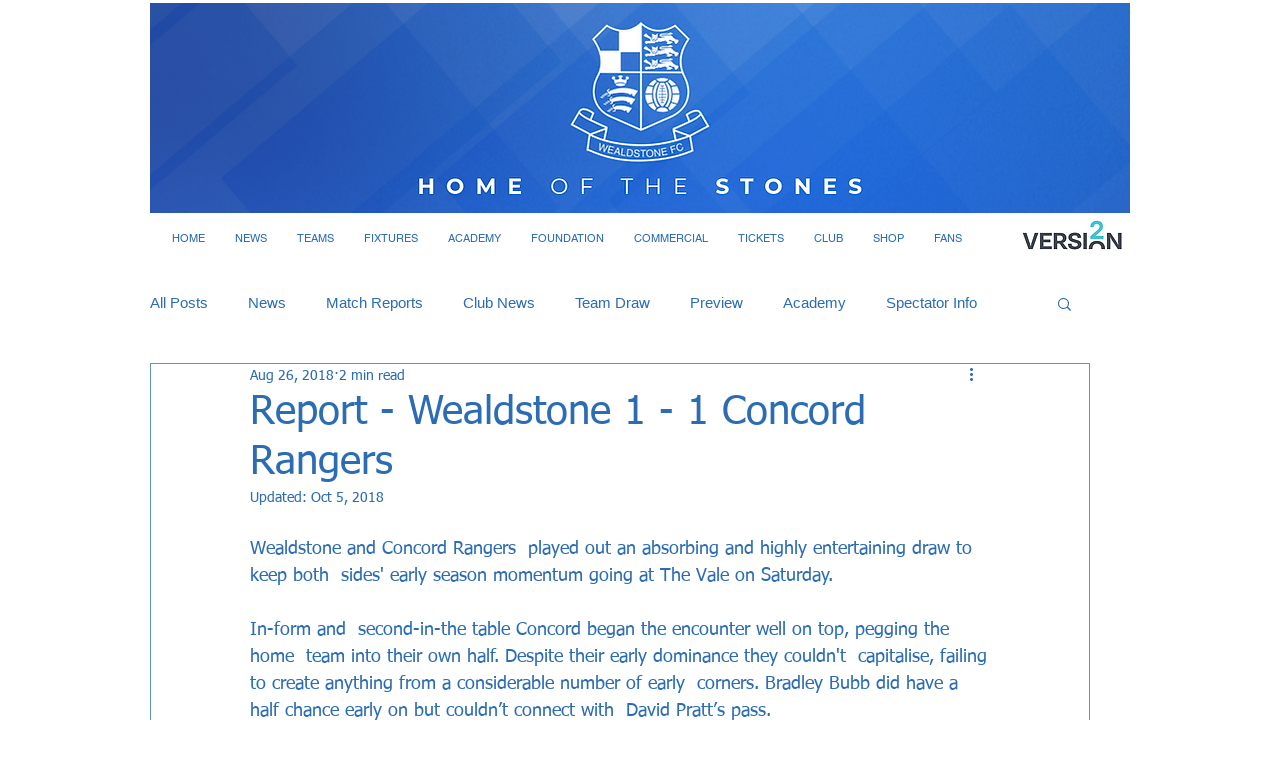

--- FILE ---
content_type: application/javascript
request_url: https://static.parastorage.com/services/communities-blog-ooi/1.3048.0/PostViewerWidgetNoCss.bundle.min.js
body_size: 216291
content:
!function(e,t){"object"==typeof exports&&"object"==typeof module?module.exports=t(require("@wix/image-kit"),require("react"),require("react-dom"),require("lodash")):"function"==typeof define&&define.amd?define(["imageClientApi","react","reactDOM","lodash"],t):"object"==typeof exports?exports.PostViewerWidgetNoCss=t(require("@wix/image-kit"),require("react"),require("react-dom"),require("lodash")):e.PostViewerWidgetNoCss=t(e.__imageClientApi__,e.React,e.ReactDOM,e._)}("undefined"!=typeof self?self:this,((e,t,n,r)=>(()=>{var o={58899:e=>{e.exports={TRANSFORM_TYPE_FIT:"fit",TRANSFORM_TYPE_FILL:"fill"}},96648:(e,t,n)=>{var r=n(58899).TRANSFORM_TYPE_FIT,o=n(16252).min,i="png",a=[i,"gif","jpg","jpeg"];function s(e){return(/[.]([^.]+)$/.exec(e)&&/[.]([^.]+)$/.exec(e)[1]||"").toLowerCase()}e.exports={getImageFilename:function(e){return e?e.replace(/^media\//,""):""},getImageUrl:function(e){return function(t,n){var l=void 0===t?{}:t,u=l.file_name,c=l.width,d=l.height,p=void 0===n?{}:n,f=p.maxWidth,m=void 0===f?1e3:f,h=p.maxHeight,g=void 0===h?1e3:h,v=p.quality,y=void 0===v?80:v,b=p.type,_=void 0===b?r:b,E=p.format,S=p.blur,O=void 0===S?0:S,w=p.encode,N=void 0!==w&&w;if(!E){var C=s(u);E=a.includes(C)?C:i}if(u){var A=[o([m,c]),o([g,d])];return"https://"+e+"/media/"+u+"/v1/"+_+"/w_"+A[0]+"%2Ch_"+A[1]+"%2C"+function(e){return e>0?"blur_"+e+"%2C":""}(O)+"al_c"+(y&&E!==i?"%2Cq_"+y:"")+(N?",enc_auto":"")+"/file."+E}return""}},getFileFormat:s}},97377:(e,t,n)=>{var r=n(96648),o=r.getImageFilename,i=r.getImageUrl;e.exports={resizeThumbnail:function(e){return function(t,n,r){return{url:i(e)({file_name:o(t),width:n,height:r},{maxWidth:640,maxHeight:480}),width:640,height:480}}},MAX_THUMBNAIL_WIDTH:640,MAX_THUMBNAIL_HEIGHT:480}},73990:e=>{e.exports=function(e){return function(t){return t&&e?"https://"+e+"/"+t:""}}},66736:(e,t,n)=>{"use strict";n.d(t,{$r:()=>o,hI:()=>j,Le:()=>Q,RR:()=>x,Vj:()=>D,D9:()=>P,li:()=>a});var r,o,i,a="".concat("{{","(.*?)").concat("}}");"[".concat("{{").concat("}}","]");!function(e){e.product_page="product_page",e.blog="blog",e.post="post",e.forum="forum",e.group="group",e.bookings="Booking Service Page",e.challenges="challenge_page"}(r||(r={})),function(e){e.PRODUCT_PAGE="wix.stores.sub_pages.product",e.BLOG_POST="wix.blog.sub_pages.post",e.BLOG_POST_EDIT="wix.blog.sub_pages.post.edit",e.BLOG_POST_PREVIEW="wix.blog.sub_pages.post.preview",e.BLOG_CATEGORY="wix.blog.sub_pages.category",e.FORUM_CATEGORY="wix.forum.sub_pages.category",e.FORUM_CATEGORY_PAGINATION="wix.forum.sub_pages.category.pagination",e.FORUM_CATEGORY_CREATE_POST="wix.forum.sub_pages.category.create-post",e.FORUM_CATEGORY_CREATE_QUESTION="wix.forum.sub_pages.category.create-question",e.FORUM_POST="wix.forum.sub_pages.post",e.FORUM_POST_EDIT="wix.forum.sub_pages.post.edit",e.FORUM_POST_PAGINATION="wix.forum.sub_pages.post.pagination",e.FORUM_POST_DEEP_LINK_DATA="wix.forum.sub_pages.post.deep-link-data",e.FORUM_POST_PAGINATION_AND_DEEP_LINK_DATA="wix.forum.sub_pages.post.pagination-and-deep-link-data",e.GROUP="wix.groups.sub_pages.group",e.GROUP_POST="wix.groups.sub_pages.post",e.BOOKINGS_SERVICE="wix.bookings.sub_pages.service_page",e.CHALLENGES_PAGE="wix.online_programs.sub_pages.online_program"}(o||(o={}));var s,l,u,c,d,p,f,m,h,g,v=((i={})[o.PRODUCT_PAGE]={variables:["slug"],required:["slug"]},i),y="{{".concat("main-mapping","}}"),b=((s={})[o.BLOG_POST]={variables:["slug"],required:["slug"],subMappings:(l={},l[o.BLOG_POST_EDIT]={defaultMapping:"".concat(y,"/edit")},l[o.BLOG_POST_PREVIEW]={required:["instance"],defaultMapping:"".concat(y,"/preview/{{instance}}")},l)},s),_=((u={})[o.BLOG_CATEGORY]={variables:["slug"],required:["slug"],defaultPrefix:"categories"},u),E=((c={})[o.FORUM_POST]={variables:["categorySlug","postSlug"],required:["categorySlug","postSlug"],subMappings:(d={},d[o.FORUM_POST_EDIT]={defaultMapping:"".concat(y,"/edit")},d[o.FORUM_POST_PAGINATION]={required:["page"],defaultMapping:"".concat(y,"/p-{{page}}")},d[o.FORUM_POST_DEEP_LINK_DATA]={required:["deepLinkData"],defaultMapping:"".concat(y,"/dl-{{deepLinkData}}")},d[o.FORUM_POST_PAGINATION_AND_DEEP_LINK_DATA]={required:["page","deepLinkData"],defaultMapping:"".concat(y,"/p-{{page}}/dl-{{deepLinkData}}")},d)},c[o.FORUM_CATEGORY]={variables:["slug"],required:["slug"],subMappings:(p={},p[o.FORUM_CATEGORY_CREATE_POST]={defaultMapping:"".concat(y,"/create-post")},p[o.FORUM_CATEGORY_CREATE_QUESTION]={defaultMapping:"".concat(y,"/create-question")},p[o.FORUM_CATEGORY_PAGINATION]={required:["page"],defaultMapping:"".concat(y,"/p-{{page}}")},p)},c),S=((f={})[o.GROUP]={variables:["groupId","tabName"],required:["groupId","tabName"]},f[o.GROUP_POST]={variables:["groupId","tabName","postId"],required:["groupId","tabName","postId"]},f),O=((m={})[o.BOOKINGS_SERVICE]={variables:["slug"],required:["slug"],defaultPrefix:"service-page"},m),w=((h={})[o.CHALLENGES_PAGE]={variables:["slug"],required:["slug"],defaultPrefix:"challenge-page"},h),N=((g={})[r.product_page]=v,g[r.post]=b,g[r.blog]=_,g[r.forum]=E,g[r.group]=S,g[r.bookings]=O,g[r.challenges]=w,g);var C=function(){return C=Object.assign||function(e){for(var t,n=1,r=arguments.length;n<r;n++)for(var o in t=arguments[n])Object.prototype.hasOwnProperty.call(t,o)&&(e[o]=t[o]);return e},C.apply(this,arguments)};Object.create;function A(e){var t="function"==typeof Symbol&&Symbol.iterator,n=t&&e[t],r=0;if(n)return n.call(e);if(e&&"number"==typeof e.length)return{next:function(){return e&&r>=e.length&&(e=void 0),{value:e&&e[r++],done:!e}}};throw new TypeError(t?"Object is not iterable.":"Symbol.iterator is not defined.")}function T(e,t){var n="function"==typeof Symbol&&e[Symbol.iterator];if(!n)return e;var r,o,i=n.call(e),a=[];try{for(;(void 0===t||t-- >0)&&!(r=i.next()).done;)a.push(r.value)}catch(e){o={error:e}}finally{try{r&&!r.done&&(n=i.return)&&n.call(i)}finally{if(o)throw o.error}}return a}function L(e,t,n){if(n||2===arguments.length)for(var r,o=0,i=t.length;o<i;o++)!r&&o in t||(r||(r=Array.prototype.slice.call(t,0,o)),r[o]=t[o]);return e.concat(r||Array.prototype.slice.call(t))}Object.create;"function"==typeof SuppressedError&&SuppressedError;var P=function(e){return Object.values(M()).some((function(t){var n;return Boolean(null===(n=null==t?void 0:t.subMappings)||void 0===n?void 0:n[e])}))},M=function(){return Object.values(N).reduce((function(e,t){return C(C({},e),t)}),{})||{}},D=function(e){return Object.entries(N).filter((function(t){var n=T(t,2)[1];return Object.keys(n).includes(e)})).map((function(e){return T(e,1)[0]}))[0]},I=function(e){return Object.entries(M()).find((function(t){var n,r=T(t,2),o=(r[0],r[1]);return Boolean(null===(n=null==o?void 0:o.subMappings)||void 0===n?void 0:n[e])}))},x=function(e){var t,n,r,o=[];if(P(e)){var i=T(I(e),2),a=(i[0],i[1]);o.push.apply(o,L(L([],T((null==a?void 0:a.required)||[]),!1),T((null===(n=null===(t=null==a?void 0:a.subMappings)||void 0===t?void 0:t[e])||void 0===n?void 0:n.required)||[]),!1))}else o.push.apply(o,L([],T((null===(r=function(e){var t=M()[e];return!t&&P(e)&&console.warn("You cannot get variables schema for subMappings key (".concat(e,").")),t}(e))||void 0===r?void 0:r.required)||[]),!1));return o},k=function(e,t){return new Error("Url Mappings Error - [".concat(e,"]: ").concat(t))},R=Object.values(o);k("key","must be one of: ".concat(R.toString())),k("itemData",'must be on object with string as value, for example: { "slug": "shoes" }'),k("itemData",'must have required variables, for example: { "slug": "shoes" }');var B,U=/[.*+?^$()|]/g,j=function(e,t){return void 0===e&&(e=[]),e.find((function(e){return function(e){var t=e.replace(U,"\\$&").replace(new RegExp(a,"g"),"([^/]+)");return RegExp("^".concat(t,"$"))}(e).test(t)}))},F=(k("url","Url must be a string"),function(e){return[" ","\t","\n"].every((function(t){var n;return!(null===(n=null==e?void 0:e.includes)||void 0===n?void 0:n.call(e,t))}))}),H=function(e){return(null==e?void 0:e.length)<=X.MAX_URL_MAPPING_LENGTH},Y=function(e){return null==e?void 0:e.split("/").every(Boolean)},V=function(e,t){var n=t.urlMappingKey,r=x(n);return null==r?void 0:r.every((function(t){return null==e?void 0:e.includes("{{".concat(t,"}}"))}))},G=function(e){var t=e.match(new RegExp(a,"g"));return((null==t?void 0:t.length)||0)<=1},W=function(e){return null==e?void 0:e.split("/").every(G)},z=function(e){return function(t,n){var r=t.split("/"),o=t===n;if(r.length<1||o)return!0;var i=T(n.split("/"),1)[0],a=T(r,1)[0];return e.every((function(e){return e===i||e!==a}))}},$=function(e,t){var n=t.pathPrefixes,r=Object.values(n).map((function(e){return e.publishedPrefix})).filter(Boolean);return z(r)(e,t.defaultMapping.defaultPublished)},J=function(e,t){var n,r=t.urlMappingKey,o=t.urlMappings;return!j(null===(n=o.main)||void 0===n?void 0:n.filter((function(e){var t=e.key;return r!==t})).map((function(e){return e.mapping})),e)},K=function(e){e=e.replace(new RegExp(a,"ig"),"");var t=new RegExp(/[^\]_.~!*'();:@&=+$,<>\\#^%?`"]/,"g"),n=!/(?:[\u2700-\u27bf]|(?:\ud83c[\udde6-\uddff]){2}|[\ud800-\udbff][\udc00-\udfff]|[\u0023-\u0039]\ufe0f?\u20e3|\u3299|\u3297|\u303d|\u3030|\u24c2|\ud83c[\udd70-\udd71]|\ud83c[\udd7e-\udd7f]|\ud83c\udd8e|\ud83c[\udd91-\udd9a]|\ud83c[\udde6-\uddff]|[\ud83c[\ude01-\ude02]|\ud83c\ude1a|\ud83c\ude2f|[\ud83c[\ude32-\ude3a]|[\ud83c[\ude50-\ude51]|\u203c|\u2049|[\u25aa-\u25ab]|\u25b6|\u25c0|[\u25fb-\u25fe]|\u00a9|\u00ae|\u2122|\u2139|\ud83c\udc04|[\u2600-\u26FF]|\u2b05|\u2b06|\u2b07|\u2b1b|\u2b1c|\u2b50|\u2b55|\u231a|\u231b|\u2328|\u23cf|[\u23e9-\u23f3]|[\u23f8-\u23fa]|\ud83c\udccf|\u2934|\u2935|[\u2190-\u21ff])/g.test(e),r=!e.replace(t,"");return n&&r},Z=function(e){var t=T(e,1)[0],n=e.slice(-1);return"/"!==t&&"/"!==n},q=function(e,t){var n=t.pathPrefixes,r=Object.values(n).map((function(e){return e.savedPrefix})).filter(Boolean);return z(r)(e,t.defaultMapping.defaultSaved)};!function(e){e.MAX_LENGTH_ERROR="MAX_LENGTH_ERROR",e.NO_SPACES_ERROR="NO_SPACES_ERROR",e.NO_EMPTY_SEGMENT_ERROR="NO_EMPTY_SEGMENT_ERROR",e.CONTAIN_MAIN_VARIABLE_ERROR="CONTAIN_MAIN_VARIABLE_ERROR",e.ONLY_ONE_VARIABLE_PER_SEGMENT_ERROR="ONLY_ONE_VARIABLE_PER_SEGMENT_ERROR",e.ONLY_UNIQUE_PUBLISHED_URL_ERROR="ONLY_UNIQUE_PUBLISHED_URL_ERROR",e.ONLY_UNIQUE_SAVED_URL_ERROR="ONLY_UNIQUE_SAVED_URL_ERROR",e.ONLY_UNIQUE_MAPPING_ERROR="ONLY_UNIQUE_MAPPING_ERROR",e.NO_INVALID_CHARACTERS_ERROR="NO_INVALID_CHARACTERS_ERROR",e.NO_STARTING_OR_ENDING_SLASH_ERROR="NO_STARTING_OR_ENDING_SLASH_ERROR"}(B||(B={}));var X=function(){function e(e){var t=e.urlMappingKey,n=e.pathPrefixes,r=e.urlMappings,o=this;this.initValidators=function(){o.validators=[[H,B.MAX_LENGTH_ERROR],[F,B.NO_SPACES_ERROR],[Z,B.NO_STARTING_OR_ENDING_SLASH_ERROR],[Y,B.NO_EMPTY_SEGMENT_ERROR],[K,B.NO_INVALID_CHARACTERS_ERROR],[V,B.CONTAIN_MAIN_VARIABLE_ERROR],[W,B.ONLY_ONE_VARIABLE_PER_SEGMENT_ERROR],[$,B.ONLY_UNIQUE_PUBLISHED_URL_ERROR],[q,B.ONLY_UNIQUE_SAVED_URL_ERROR],[J,B.ONLY_UNIQUE_MAPPING_ERROR]]},this.urlMappings=r,this.pathPrefixes=n,this.urlMappingKey=t,this.pathPrefix=this.getPathPrefix(),this.defaultMapping=Q(t,this.pathPrefix),this.initValidators()}return e.prototype.getPathPrefix=function(){var t=D(this.urlMappingKey);if(!t)throw P(this.urlMappingKey)?new Error("Url Mapper Validator Error: Validator does not support sub mapping, please use the main url mapping key"):new Error("Url Mapper Validator Error: Url mapping key is not supported (".concat(this.urlMappingKey,")"));return this.pathPrefixes[t]||e.FALLBACK_PATH_PREFIX},Object.defineProperty(e.prototype,"validatorProps",{get:function(){var e=this;return{urlMappingKey:e.urlMappingKey,urlMappings:e.urlMappings,pathPrefix:e.pathPrefix,pathPrefixes:e.pathPrefixes,defaultMapping:e.defaultMapping}},enumerable:!1,configurable:!0}),e.prototype.validate=function(e){var t,n;try{for(var r=A(this.validators),o=r.next();!o.done;o=r.next()){var i=T(o.value,2),a=i[0],s=i[1],l=Boolean(a(e,this.validatorProps));if(!l)return{isValid:l,error:s}}}catch(e){t={error:e}}finally{try{o&&!o.done&&(n=r.return)&&n.call(r)}finally{if(t)throw t.error}}return{isValid:!0}},e.errorArray=Object.values(B),e.MAX_URL_MAPPING_LENGTH=1e3,e.FALLBACK_PATH_PREFIX="unknown",e}(),Q=function(e,t){var n,r,o=M()[e]||{required:["slug"]},i=o.required,a=o.defaultPrefix,s={};return t&&"object"==typeof t?(s.savedPrefix=null!==(n=t.savedPrefix)&&void 0!==n?n:"",s.publishedPrefix=null!==(r=t.publishedPrefix)&&void 0!==r?r:""):(s.savedPrefix=X.FALLBACK_PATH_PREFIX,s.publishedPrefix=X.FALLBACK_PATH_PREFIX),{defaultSaved:L([s.savedPrefix,a],T(null==i?void 0:i.map((function(e){return"{{".concat(e,"}}")}))),!1).filter(Boolean).join("/"),defaultPublished:L([s.publishedPrefix,a],T(null==i?void 0:i.map((function(e){return"{{".concat(e,"}}")}))),!1).filter(Boolean).join("/")}}},94343:function(e){e.exports=function(){"use strict";var e=1e3,t=6e4,n=36e5,r="millisecond",o="second",i="minute",a="hour",s="day",l="week",u="month",c="quarter",d="year",p="date",f="Invalid Date",m=/^(\d{4})[-/]?(\d{1,2})?[-/]?(\d{0,2})[Tt\s]*(\d{1,2})?:?(\d{1,2})?:?(\d{1,2})?[.:]?(\d+)?$/,h=/\[([^\]]+)]|Y{1,4}|M{1,4}|D{1,2}|d{1,4}|H{1,2}|h{1,2}|a|A|m{1,2}|s{1,2}|Z{1,2}|SSS/g,g={name:"en",weekdays:"Sunday_Monday_Tuesday_Wednesday_Thursday_Friday_Saturday".split("_"),months:"January_February_March_April_May_June_July_August_September_October_November_December".split("_"),ordinal:function(e){var t=["th","st","nd","rd"],n=e%100;return"["+e+(t[(n-20)%10]||t[n]||t[0])+"]"}},v=function(e,t,n){var r=String(e);return!r||r.length>=t?e:""+Array(t+1-r.length).join(n)+e},y={s:v,z:function(e){var t=-e.utcOffset(),n=Math.abs(t),r=Math.floor(n/60),o=n%60;return(t<=0?"+":"-")+v(r,2,"0")+":"+v(o,2,"0")},m:function e(t,n){if(t.date()<n.date())return-e(n,t);var r=12*(n.year()-t.year())+(n.month()-t.month()),o=t.clone().add(r,u),i=n-o<0,a=t.clone().add(r+(i?-1:1),u);return+(-(r+(n-o)/(i?o-a:a-o))||0)},a:function(e){return e<0?Math.ceil(e)||0:Math.floor(e)},p:function(e){return{M:u,y:d,w:l,d:s,D:p,h:a,m:i,s:o,ms:r,Q:c}[e]||String(e||"").toLowerCase().replace(/s$/,"")},u:function(e){return void 0===e}},b="en",_={};_[b]=g;var E="$isDayjsObject",S=function(e){return e instanceof C||!(!e||!e[E])},O=function e(t,n,r){var o;if(!t)return b;if("string"==typeof t){var i=t.toLowerCase();_[i]&&(o=i),n&&(_[i]=n,o=i);var a=t.split("-");if(!o&&a.length>1)return e(a[0])}else{var s=t.name;_[s]=t,o=s}return!r&&o&&(b=o),o||!r&&b},w=function(e,t){if(S(e))return e.clone();var n="object"==typeof t?t:{};return n.date=e,n.args=arguments,new C(n)},N=y;N.l=O,N.i=S,N.w=function(e,t){return w(e,{locale:t.$L,utc:t.$u,x:t.$x,$offset:t.$offset})};var C=function(){function g(e){this.$L=O(e.locale,null,!0),this.parse(e),this.$x=this.$x||e.x||{},this[E]=!0}var v=g.prototype;return v.parse=function(e){this.$d=function(e){var t=e.date,n=e.utc;if(null===t)return new Date(NaN);if(N.u(t))return new Date;if(t instanceof Date)return new Date(t);if("string"==typeof t&&!/Z$/i.test(t)){var r=t.match(m);if(r){var o=r[2]-1||0,i=(r[7]||"0").substring(0,3);return n?new Date(Date.UTC(r[1],o,r[3]||1,r[4]||0,r[5]||0,r[6]||0,i)):new Date(r[1],o,r[3]||1,r[4]||0,r[5]||0,r[6]||0,i)}}return new Date(t)}(e),this.init()},v.init=function(){var e=this.$d;this.$y=e.getFullYear(),this.$M=e.getMonth(),this.$D=e.getDate(),this.$W=e.getDay(),this.$H=e.getHours(),this.$m=e.getMinutes(),this.$s=e.getSeconds(),this.$ms=e.getMilliseconds()},v.$utils=function(){return N},v.isValid=function(){return!(this.$d.toString()===f)},v.isSame=function(e,t){var n=w(e);return this.startOf(t)<=n&&n<=this.endOf(t)},v.isAfter=function(e,t){return w(e)<this.startOf(t)},v.isBefore=function(e,t){return this.endOf(t)<w(e)},v.$g=function(e,t,n){return N.u(e)?this[t]:this.set(n,e)},v.unix=function(){return Math.floor(this.valueOf()/1e3)},v.valueOf=function(){return this.$d.getTime()},v.startOf=function(e,t){var n=this,r=!!N.u(t)||t,c=N.p(e),f=function(e,t){var o=N.w(n.$u?Date.UTC(n.$y,t,e):new Date(n.$y,t,e),n);return r?o:o.endOf(s)},m=function(e,t){return N.w(n.toDate()[e].apply(n.toDate("s"),(r?[0,0,0,0]:[23,59,59,999]).slice(t)),n)},h=this.$W,g=this.$M,v=this.$D,y="set"+(this.$u?"UTC":"");switch(c){case d:return r?f(1,0):f(31,11);case u:return r?f(1,g):f(0,g+1);case l:var b=this.$locale().weekStart||0,_=(h<b?h+7:h)-b;return f(r?v-_:v+(6-_),g);case s:case p:return m(y+"Hours",0);case a:return m(y+"Minutes",1);case i:return m(y+"Seconds",2);case o:return m(y+"Milliseconds",3);default:return this.clone()}},v.endOf=function(e){return this.startOf(e,!1)},v.$set=function(e,t){var n,l=N.p(e),c="set"+(this.$u?"UTC":""),f=(n={},n[s]=c+"Date",n[p]=c+"Date",n[u]=c+"Month",n[d]=c+"FullYear",n[a]=c+"Hours",n[i]=c+"Minutes",n[o]=c+"Seconds",n[r]=c+"Milliseconds",n)[l],m=l===s?this.$D+(t-this.$W):t;if(l===u||l===d){var h=this.clone().set(p,1);h.$d[f](m),h.init(),this.$d=h.set(p,Math.min(this.$D,h.daysInMonth())).$d}else f&&this.$d[f](m);return this.init(),this},v.set=function(e,t){return this.clone().$set(e,t)},v.get=function(e){return this[N.p(e)]()},v.add=function(r,c){var p,f=this;r=Number(r);var m=N.p(c),h=function(e){var t=w(f);return N.w(t.date(t.date()+Math.round(e*r)),f)};if(m===u)return this.set(u,this.$M+r);if(m===d)return this.set(d,this.$y+r);if(m===s)return h(1);if(m===l)return h(7);var g=(p={},p[i]=t,p[a]=n,p[o]=e,p)[m]||1,v=this.$d.getTime()+r*g;return N.w(v,this)},v.subtract=function(e,t){return this.add(-1*e,t)},v.format=function(e){var t=this,n=this.$locale();if(!this.isValid())return n.invalidDate||f;var r=e||"YYYY-MM-DDTHH:mm:ssZ",o=N.z(this),i=this.$H,a=this.$m,s=this.$M,l=n.weekdays,u=n.months,c=n.meridiem,d=function(e,n,o,i){return e&&(e[n]||e(t,r))||o[n].slice(0,i)},p=function(e){return N.s(i%12||12,e,"0")},m=c||function(e,t,n){var r=e<12?"AM":"PM";return n?r.toLowerCase():r};return r.replace(h,(function(e,r){return r||function(e){switch(e){case"YY":return String(t.$y).slice(-2);case"YYYY":return N.s(t.$y,4,"0");case"M":return s+1;case"MM":return N.s(s+1,2,"0");case"MMM":return d(n.monthsShort,s,u,3);case"MMMM":return d(u,s);case"D":return t.$D;case"DD":return N.s(t.$D,2,"0");case"d":return String(t.$W);case"dd":return d(n.weekdaysMin,t.$W,l,2);case"ddd":return d(n.weekdaysShort,t.$W,l,3);case"dddd":return l[t.$W];case"H":return String(i);case"HH":return N.s(i,2,"0");case"h":return p(1);case"hh":return p(2);case"a":return m(i,a,!0);case"A":return m(i,a,!1);case"m":return String(a);case"mm":return N.s(a,2,"0");case"s":return String(t.$s);case"ss":return N.s(t.$s,2,"0");case"SSS":return N.s(t.$ms,3,"0");case"Z":return o}return null}(e)||o.replace(":","")}))},v.utcOffset=function(){return 15*-Math.round(this.$d.getTimezoneOffset()/15)},v.diff=function(r,p,f){var m,h=this,g=N.p(p),v=w(r),y=(v.utcOffset()-this.utcOffset())*t,b=this-v,_=function(){return N.m(h,v)};switch(g){case d:m=_()/12;break;case u:m=_();break;case c:m=_()/3;break;case l:m=(b-y)/6048e5;break;case s:m=(b-y)/864e5;break;case a:m=b/n;break;case i:m=b/t;break;case o:m=b/e;break;default:m=b}return f?m:N.a(m)},v.daysInMonth=function(){return this.endOf(u).$D},v.$locale=function(){return _[this.$L]},v.locale=function(e,t){if(!e)return this.$L;var n=this.clone(),r=O(e,t,!0);return r&&(n.$L=r),n},v.clone=function(){return N.w(this.$d,this)},v.toDate=function(){return new Date(this.valueOf())},v.toJSON=function(){return this.isValid()?this.toISOString():null},v.toISOString=function(){return this.$d.toISOString()},v.toString=function(){return this.$d.toUTCString()},g}(),A=C.prototype;return w.prototype=A,[["$ms",r],["$s",o],["$m",i],["$H",a],["$W",s],["$M",u],["$y",d],["$D",p]].forEach((function(e){A[e[1]]=function(t){return this.$g(t,e[0],e[1])}})),w.extend=function(e,t){return e.$i||(e(t,C,w),e.$i=!0),w},w.locale=O,w.isDayjs=S,w.unix=function(e){return w(1e3*e)},w.en=_[b],w.Ls=_,w.p={},w}()},95e3:function(e,t,n){e.exports=function(e){"use strict";function t(e){return e&&"object"==typeof e&&"default"in e?e:{default:e}}var n=t(e),r="\u064a\u0646\u0627\u064a\u0631_\u0641\u0628\u0631\u0627\u064a\u0631_\u0645\u0627\u0631\u0633_\u0623\u0628\u0631\u064a\u0644_\u0645\u0627\u064a\u0648_\u064a\u0648\u0646\u064a\u0648_\u064a\u0648\u0644\u064a\u0648_\u0623\u063a\u0633\u0637\u0633_\u0633\u0628\u062a\u0645\u0628\u0631_\u0623\u0643\u062a\u0648\u0628\u0631_\u0646\u0648\u0641\u0645\u0628\u0631_\u062f\u064a\u0633\u0645\u0628\u0631".split("_"),o={1:"\u0661",2:"\u0662",3:"\u0663",4:"\u0664",5:"\u0665",6:"\u0666",7:"\u0667",8:"\u0668",9:"\u0669",0:"\u0660"},i={"\u0661":"1","\u0662":"2","\u0663":"3","\u0664":"4","\u0665":"5","\u0666":"6","\u0667":"7","\u0668":"8","\u0669":"9","\u0660":"0"},a=/[\u0661\u0662\u0663\u0664\u0665\u0666\u0667\u0668\u0669\u0660]/g,s=/\u060c/g,l=/\d/g,u=/,/g,c={name:"ar",weekdays:"\u0627\u0644\u0623\u062d\u062f_\u0627\u0644\u0625\u062b\u0646\u064a\u0646_\u0627\u0644\u062b\u0644\u0627\u062b\u0627\u0621_\u0627\u0644\u0623\u0631\u0628\u0639\u0627\u0621_\u0627\u0644\u062e\u0645\u064a\u0633_\u0627\u0644\u062c\u0645\u0639\u0629_\u0627\u0644\u0633\u0628\u062a".split("_"),weekdaysShort:"\u0623\u062d\u062f_\u0625\u062b\u0646\u064a\u0646_\u062b\u0644\u0627\u062b\u0627\u0621_\u0623\u0631\u0628\u0639\u0627\u0621_\u062e\u0645\u064a\u0633_\u062c\u0645\u0639\u0629_\u0633\u0628\u062a".split("_"),weekdaysMin:"\u062d_\u0646_\u062b_\u0631_\u062e_\u062c_\u0633".split("_"),months:r,monthsShort:r,weekStart:6,meridiem:function(e){return e>12?"\u0645":"\u0635"},relativeTime:{future:"\u0628\u0639\u062f %s",past:"\u0645\u0646\u0630 %s",s:"\u062b\u0627\u0646\u064a\u0629 \u0648\u0627\u062d\u062f\u0629",m:"\u062f\u0642\u064a\u0642\u0629 \u0648\u0627\u062d\u062f\u0629",mm:"%d \u062f\u0642\u0627\u0626\u0642",h:"\u0633\u0627\u0639\u0629 \u0648\u0627\u062d\u062f\u0629",hh:"%d \u0633\u0627\u0639\u0627\u062a",d:"\u064a\u0648\u0645 \u0648\u0627\u062d\u062f",dd:"%d \u0623\u064a\u0627\u0645",M:"\u0634\u0647\u0631 \u0648\u0627\u062d\u062f",MM:"%d \u0623\u0634\u0647\u0631",y:"\u0639\u0627\u0645 \u0648\u0627\u062d\u062f",yy:"%d \u0623\u0639\u0648\u0627\u0645"},preparse:function(e){return e.replace(a,(function(e){return i[e]})).replace(s,",")},postformat:function(e){return e.replace(l,(function(e){return o[e]})).replace(u,"\u060c")},ordinal:function(e){return e},formats:{LT:"HH:mm",LTS:"HH:mm:ss",L:"D/\u200fM/\u200fYYYY",LL:"D MMMM YYYY",LLL:"D MMMM YYYY HH:mm",LLLL:"dddd D MMMM YYYY HH:mm"}};return n.default.locale(c,null,!0),c}(n(94343))},6160:function(e,t,n){e.exports=function(e){"use strict";function t(e){return e&&"object"==typeof e&&"default"in e?e:{default:e}}var n=t(e),r={name:"bg",weekdays:"\u043d\u0435\u0434\u0435\u043b\u044f_\u043f\u043e\u043d\u0435\u0434\u0435\u043b\u043d\u0438\u043a_\u0432\u0442\u043e\u0440\u043d\u0438\u043a_\u0441\u0440\u044f\u0434\u0430_\u0447\u0435\u0442\u0432\u044a\u0440\u0442\u044a\u043a_\u043f\u0435\u0442\u044a\u043a_\u0441\u044a\u0431\u043e\u0442\u0430".split("_"),weekdaysShort:"\u043d\u0435\u0434_\u043f\u043e\u043d_\u0432\u0442\u043e_\u0441\u0440\u044f_\u0447\u0435\u0442_\u043f\u0435\u0442_\u0441\u044a\u0431".split("_"),weekdaysMin:"\u043d\u0434_\u043f\u043d_\u0432\u0442_\u0441\u0440_\u0447\u0442_\u043f\u0442_\u0441\u0431".split("_"),months:"\u044f\u043d\u0443\u0430\u0440\u0438_\u0444\u0435\u0432\u0440\u0443\u0430\u0440\u0438_\u043c\u0430\u0440\u0442_\u0430\u043f\u0440\u0438\u043b_\u043c\u0430\u0439_\u044e\u043d\u0438_\u044e\u043b\u0438_\u0430\u0432\u0433\u0443\u0441\u0442_\u0441\u0435\u043f\u0442\u0435\u043c\u0432\u0440\u0438_\u043e\u043a\u0442\u043e\u043c\u0432\u0440\u0438_\u043d\u043e\u0435\u043c\u0432\u0440\u0438_\u0434\u0435\u043a\u0435\u043c\u0432\u0440\u0438".split("_"),monthsShort:"\u044f\u043d\u0443_\u0444\u0435\u0432_\u043c\u0430\u0440_\u0430\u043f\u0440_\u043c\u0430\u0439_\u044e\u043d\u0438_\u044e\u043b\u0438_\u0430\u0432\u0433_\u0441\u0435\u043f_\u043e\u043a\u0442_\u043d\u043e\u0435_\u0434\u0435\u043a".split("_"),weekStart:1,ordinal:function(e){var t=e%100;if(t>10&&t<20)return e+"-\u0442\u0438";var n=e%10;return 1===n?e+"-\u0432\u0438":2===n?e+"-\u0440\u0438":7===n||8===n?e+"-\u043c\u0438":e+"-\u0442\u0438"},formats:{LT:"H:mm",LTS:"H:mm:ss",L:"D.MM.YYYY",LL:"D MMMM YYYY",LLL:"D MMMM YYYY H:mm",LLLL:"dddd, D MMMM YYYY H:mm"},relativeTime:{future:"\u0441\u043b\u0435\u0434 %s",past:"\u043f\u0440\u0435\u0434\u0438 %s",s:"\u043d\u044f\u043a\u043e\u043b\u043a\u043e \u0441\u0435\u043a\u0443\u043d\u0434\u0438",m:"\u043c\u0438\u043d\u0443\u0442\u0430",mm:"%d \u043c\u0438\u043d\u0443\u0442\u0438",h:"\u0447\u0430\u0441",hh:"%d \u0447\u0430\u0441\u0430",d:"\u0434\u0435\u043d",dd:"%d \u0434\u0435\u043d\u0430",M:"\u043c\u0435\u0441\u0435\u0446",MM:"%d \u043c\u0435\u0441\u0435\u0446\u0430",y:"\u0433\u043e\u0434\u0438\u043d\u0430",yy:"%d \u0433\u043e\u0434\u0438\u043d\u0438"}};return n.default.locale(r,null,!0),r}(n(94343))},40201:function(e,t,n){e.exports=function(e){"use strict";function t(e){return e&&"object"==typeof e&&"default"in e?e:{default:e}}var n=t(e);function r(e){return e>1&&e<5&&1!=~~(e/10)}function o(e,t,n,o){var i=e+" ";switch(n){case"s":return t||o?"p\xe1r sekund":"p\xe1r sekundami";case"m":return t?"minuta":o?"minutu":"minutou";case"mm":return t||o?i+(r(e)?"minuty":"minut"):i+"minutami";case"h":return t?"hodina":o?"hodinu":"hodinou";case"hh":return t||o?i+(r(e)?"hodiny":"hodin"):i+"hodinami";case"d":return t||o?"den":"dnem";case"dd":return t||o?i+(r(e)?"dny":"dn\xed"):i+"dny";case"M":return t||o?"m\u011bs\xedc":"m\u011bs\xedcem";case"MM":return t||o?i+(r(e)?"m\u011bs\xedce":"m\u011bs\xedc\u016f"):i+"m\u011bs\xedci";case"y":return t||o?"rok":"rokem";case"yy":return t||o?i+(r(e)?"roky":"let"):i+"lety"}}var i={name:"cs",weekdays:"ned\u011ble_pond\u011bl\xed_\xfater\xfd_st\u0159eda_\u010dtvrtek_p\xe1tek_sobota".split("_"),weekdaysShort:"ne_po_\xfat_st_\u010dt_p\xe1_so".split("_"),weekdaysMin:"ne_po_\xfat_st_\u010dt_p\xe1_so".split("_"),months:"leden_\xfanor_b\u0159ezen_duben_kv\u011bten_\u010derven_\u010dervenec_srpen_z\xe1\u0159\xed_\u0159\xedjen_listopad_prosinec".split("_"),monthsShort:"led_\xfano_b\u0159e_dub_kv\u011b_\u010dvn_\u010dvc_srp_z\xe1\u0159_\u0159\xedj_lis_pro".split("_"),weekStart:1,yearStart:4,ordinal:function(e){return e+"."},formats:{LT:"H:mm",LTS:"H:mm:ss",L:"DD.MM.YYYY",LL:"D. MMMM YYYY",LLL:"D. MMMM YYYY H:mm",LLLL:"dddd D. MMMM YYYY H:mm",l:"D. M. YYYY"},relativeTime:{future:"za %s",past:"p\u0159ed %s",s:o,m:o,mm:o,h:o,hh:o,d:o,dd:o,M:o,MM:o,y:o,yy:o}};return n.default.locale(i,null,!0),i}(n(94343))},65996:function(e,t,n){e.exports=function(e){"use strict";function t(e){return e&&"object"==typeof e&&"default"in e?e:{default:e}}var n=t(e),r={name:"da",weekdays:"s\xf8ndag_mandag_tirsdag_onsdag_torsdag_fredag_l\xf8rdag".split("_"),weekdaysShort:"s\xf8n._man._tirs._ons._tors._fre._l\xf8r.".split("_"),weekdaysMin:"s\xf8._ma._ti._on._to._fr._l\xf8.".split("_"),months:"januar_februar_marts_april_maj_juni_juli_august_september_oktober_november_december".split("_"),monthsShort:"jan._feb._mar._apr._maj_juni_juli_aug._sept._okt._nov._dec.".split("_"),weekStart:1,yearStart:4,ordinal:function(e){return e+"."},formats:{LT:"HH:mm",LTS:"HH:mm:ss",L:"DD.MM.YYYY",LL:"D. MMMM YYYY",LLL:"D. MMMM YYYY HH:mm",LLLL:"dddd [d.] D. MMMM YYYY [kl.] HH:mm"},relativeTime:{future:"om %s",past:"%s siden",s:"f\xe5 sekunder",m:"et minut",mm:"%d minutter",h:"en time",hh:"%d timer",d:"en dag",dd:"%d dage",M:"en m\xe5ned",MM:"%d m\xe5neder",y:"et \xe5r",yy:"%d \xe5r"}};return n.default.locale(r,null,!0),r}(n(94343))},7424:function(e,t,n){e.exports=function(e){"use strict";function t(e){return e&&"object"==typeof e&&"default"in e?e:{default:e}}var n=t(e),r={s:"ein paar Sekunden",m:["eine Minute","einer Minute"],mm:"%d Minuten",h:["eine Stunde","einer Stunde"],hh:"%d Stunden",d:["ein Tag","einem Tag"],dd:["%d Tage","%d Tagen"],M:["ein Monat","einem Monat"],MM:["%d Monate","%d Monaten"],y:["ein Jahr","einem Jahr"],yy:["%d Jahre","%d Jahren"]};function o(e,t,n){var o=r[n];return Array.isArray(o)&&(o=o[t?0:1]),o.replace("%d",e)}var i={name:"de",weekdays:"Sonntag_Montag_Dienstag_Mittwoch_Donnerstag_Freitag_Samstag".split("_"),weekdaysShort:"So._Mo._Di._Mi._Do._Fr._Sa.".split("_"),weekdaysMin:"So_Mo_Di_Mi_Do_Fr_Sa".split("_"),months:"Januar_Februar_M\xe4rz_April_Mai_Juni_Juli_August_September_Oktober_November_Dezember".split("_"),monthsShort:"Jan._Feb._M\xe4rz_Apr._Mai_Juni_Juli_Aug._Sept._Okt._Nov._Dez.".split("_"),ordinal:function(e){return e+"."},weekStart:1,yearStart:4,formats:{LTS:"HH:mm:ss",LT:"HH:mm",L:"DD.MM.YYYY",LL:"D. MMMM YYYY",LLL:"D. MMMM YYYY HH:mm",LLLL:"dddd, D. MMMM YYYY HH:mm"},relativeTime:{future:"in %s",past:"vor %s",s:o,m:o,mm:o,h:o,hh:o,d:o,dd:o,M:o,MM:o,y:o,yy:o}};return n.default.locale(i,null,!0),i}(n(94343))},38562:function(e,t,n){e.exports=function(e){"use strict";function t(e){return e&&"object"==typeof e&&"default"in e?e:{default:e}}var n=t(e),r={name:"el",weekdays:"\u039a\u03c5\u03c1\u03b9\u03b1\u03ba\u03ae_\u0394\u03b5\u03c5\u03c4\u03ad\u03c1\u03b1_\u03a4\u03c1\u03af\u03c4\u03b7_\u03a4\u03b5\u03c4\u03ac\u03c1\u03c4\u03b7_\u03a0\u03ad\u03bc\u03c0\u03c4\u03b7_\u03a0\u03b1\u03c1\u03b1\u03c3\u03ba\u03b5\u03c5\u03ae_\u03a3\u03ac\u03b2\u03b2\u03b1\u03c4\u03bf".split("_"),weekdaysShort:"\u039a\u03c5\u03c1_\u0394\u03b5\u03c5_\u03a4\u03c1\u03b9_\u03a4\u03b5\u03c4_\u03a0\u03b5\u03bc_\u03a0\u03b1\u03c1_\u03a3\u03b1\u03b2".split("_"),weekdaysMin:"\u039a\u03c5_\u0394\u03b5_\u03a4\u03c1_\u03a4\u03b5_\u03a0\u03b5_\u03a0\u03b1_\u03a3\u03b1".split("_"),months:"\u0399\u03b1\u03bd\u03bf\u03c5\u03ac\u03c1\u03b9\u03bf\u03c2_\u03a6\u03b5\u03b2\u03c1\u03bf\u03c5\u03ac\u03c1\u03b9\u03bf\u03c2_\u039c\u03ac\u03c1\u03c4\u03b9\u03bf\u03c2_\u0391\u03c0\u03c1\u03af\u03bb\u03b9\u03bf\u03c2_\u039c\u03ac\u03b9\u03bf\u03c2_\u0399\u03bf\u03cd\u03bd\u03b9\u03bf\u03c2_\u0399\u03bf\u03cd\u03bb\u03b9\u03bf\u03c2_\u0391\u03cd\u03b3\u03bf\u03c5\u03c3\u03c4\u03bf\u03c2_\u03a3\u03b5\u03c0\u03c4\u03ad\u03bc\u03b2\u03c1\u03b9\u03bf\u03c2_\u039f\u03ba\u03c4\u03ce\u03b2\u03c1\u03b9\u03bf\u03c2_\u039d\u03bf\u03ad\u03bc\u03b2\u03c1\u03b9\u03bf\u03c2_\u0394\u03b5\u03ba\u03ad\u03bc\u03b2\u03c1\u03b9\u03bf\u03c2".split("_"),monthsShort:"\u0399\u03b1\u03bd_\u03a6\u03b5\u03b2_\u039c\u03b1\u03c1_\u0391\u03c0\u03c1_\u039c\u03b1\u03b9_\u0399\u03bf\u03c5\u03bd_\u0399\u03bf\u03c5\u03bb_\u0391\u03c5\u03b3_\u03a3\u03b5\u03c0\u03c4_\u039f\u03ba\u03c4_\u039d\u03bf\u03b5_\u0394\u03b5\u03ba".split("_"),ordinal:function(e){return e},weekStart:1,relativeTime:{future:"\u03c3\u03b5 %s",past:"\u03c0\u03c1\u03b9\u03bd %s",s:"\u03bc\u03b5\u03c1\u03b9\u03ba\u03ac \u03b4\u03b5\u03c5\u03c4\u03b5\u03c1\u03cc\u03bb\u03b5\u03c0\u03c4\u03b1",m:"\u03ad\u03bd\u03b1 \u03bb\u03b5\u03c0\u03c4\u03cc",mm:"%d \u03bb\u03b5\u03c0\u03c4\u03ac",h:"\u03bc\u03af\u03b1 \u03ce\u03c1\u03b1",hh:"%d \u03ce\u03c1\u03b5\u03c2",d:"\u03bc\u03af\u03b1 \u03bc\u03ad\u03c1\u03b1",dd:"%d \u03bc\u03ad\u03c1\u03b5\u03c2",M:"\u03ad\u03bd\u03b1 \u03bc\u03ae\u03bd\u03b1",MM:"%d \u03bc\u03ae\u03bd\u03b5\u03c2",y:"\u03ad\u03bd\u03b1 \u03c7\u03c1\u03cc\u03bd\u03bf",yy:"%d \u03c7\u03c1\u03cc\u03bd\u03b9\u03b1"},formats:{LT:"h:mm A",LTS:"h:mm:ss A",L:"DD/MM/YYYY",LL:"D MMMM YYYY",LLL:"D MMMM YYYY h:mm A",LLLL:"dddd, D MMMM YYYY h:mm A"}};return n.default.locale(r,null,!0),r}(n(94343))},50104:function(e){e.exports=function(){"use strict";return{name:"en",weekdays:"Sunday_Monday_Tuesday_Wednesday_Thursday_Friday_Saturday".split("_"),months:"January_February_March_April_May_June_July_August_September_October_November_December".split("_"),ordinal:function(e){var t=["th","st","nd","rd"],n=e%100;return"["+e+(t[(n-20)%10]||t[n]||t[0])+"]"}}}()},85331:function(e,t,n){e.exports=function(e){"use strict";function t(e){return e&&"object"==typeof e&&"default"in e?e:{default:e}}var n=t(e),r={name:"es",monthsShort:"ene_feb_mar_abr_may_jun_jul_ago_sep_oct_nov_dic".split("_"),weekdays:"domingo_lunes_martes_mi\xe9rcoles_jueves_viernes_s\xe1bado".split("_"),weekdaysShort:"dom._lun._mar._mi\xe9._jue._vie._s\xe1b.".split("_"),weekdaysMin:"do_lu_ma_mi_ju_vi_s\xe1".split("_"),months:"enero_febrero_marzo_abril_mayo_junio_julio_agosto_septiembre_octubre_noviembre_diciembre".split("_"),weekStart:1,formats:{LT:"H:mm",LTS:"H:mm:ss",L:"DD/MM/YYYY",LL:"D [de] MMMM [de] YYYY",LLL:"D [de] MMMM [de] YYYY H:mm",LLLL:"dddd, D [de] MMMM [de] YYYY H:mm"},relativeTime:{future:"en %s",past:"hace %s",s:"unos segundos",m:"un minuto",mm:"%d minutos",h:"una hora",hh:"%d horas",d:"un d\xeda",dd:"%d d\xedas",M:"un mes",MM:"%d meses",y:"un a\xf1o",yy:"%d a\xf1os"},ordinal:function(e){return e+"\xba"}};return n.default.locale(r,null,!0),r}(n(94343))},2386:function(e,t,n){e.exports=function(e){"use strict";function t(e){return e&&"object"==typeof e&&"default"in e?e:{default:e}}var n=t(e);function r(e,t,n,r){var o={s:"muutama sekunti",m:"minuutti",mm:"%d minuuttia",h:"tunti",hh:"%d tuntia",d:"p\xe4iv\xe4",dd:"%d p\xe4iv\xe4\xe4",M:"kuukausi",MM:"%d kuukautta",y:"vuosi",yy:"%d vuotta",numbers:"nolla_yksi_kaksi_kolme_nelj\xe4_viisi_kuusi_seitsem\xe4n_kahdeksan_yhdeks\xe4n".split("_")},i={s:"muutaman sekunnin",m:"minuutin",mm:"%d minuutin",h:"tunnin",hh:"%d tunnin",d:"p\xe4iv\xe4n",dd:"%d p\xe4iv\xe4n",M:"kuukauden",MM:"%d kuukauden",y:"vuoden",yy:"%d vuoden",numbers:"nollan_yhden_kahden_kolmen_nelj\xe4n_viiden_kuuden_seitsem\xe4n_kahdeksan_yhdeks\xe4n".split("_")},a=r&&!t?i:o,s=a[n];return e<10?s.replace("%d",a.numbers[e]):s.replace("%d",e)}var o={name:"fi",weekdays:"sunnuntai_maanantai_tiistai_keskiviikko_torstai_perjantai_lauantai".split("_"),weekdaysShort:"su_ma_ti_ke_to_pe_la".split("_"),weekdaysMin:"su_ma_ti_ke_to_pe_la".split("_"),months:"tammikuu_helmikuu_maaliskuu_huhtikuu_toukokuu_kes\xe4kuu_hein\xe4kuu_elokuu_syyskuu_lokakuu_marraskuu_joulukuu".split("_"),monthsShort:"tammi_helmi_maalis_huhti_touko_kes\xe4_hein\xe4_elo_syys_loka_marras_joulu".split("_"),ordinal:function(e){return e+"."},weekStart:1,yearStart:4,relativeTime:{future:"%s p\xe4\xe4st\xe4",past:"%s sitten",s:r,m:r,mm:r,h:r,hh:r,d:r,dd:r,M:r,MM:r,y:r,yy:r},formats:{LT:"HH.mm",LTS:"HH.mm.ss",L:"DD.MM.YYYY",LL:"D. MMMM[ta] YYYY",LLL:"D. MMMM[ta] YYYY, [klo] HH.mm",LLLL:"dddd, D. MMMM[ta] YYYY, [klo] HH.mm",l:"D.M.YYYY",ll:"D. MMM YYYY",lll:"D. MMM YYYY, [klo] HH.mm",llll:"ddd, D. MMM YYYY, [klo] HH.mm"}};return n.default.locale(o,null,!0),o}(n(94343))},25287:function(e,t,n){e.exports=function(e){"use strict";function t(e){return e&&"object"==typeof e&&"default"in e?e:{default:e}}var n=t(e),r={name:"fr",weekdays:"dimanche_lundi_mardi_mercredi_jeudi_vendredi_samedi".split("_"),weekdaysShort:"dim._lun._mar._mer._jeu._ven._sam.".split("_"),weekdaysMin:"di_lu_ma_me_je_ve_sa".split("_"),months:"janvier_f\xe9vrier_mars_avril_mai_juin_juillet_ao\xfbt_septembre_octobre_novembre_d\xe9cembre".split("_"),monthsShort:"janv._f\xe9vr._mars_avr._mai_juin_juil._ao\xfbt_sept._oct._nov._d\xe9c.".split("_"),weekStart:1,yearStart:4,formats:{LT:"HH:mm",LTS:"HH:mm:ss",L:"DD/MM/YYYY",LL:"D MMMM YYYY",LLL:"D MMMM YYYY HH:mm",LLLL:"dddd D MMMM YYYY HH:mm"},relativeTime:{future:"dans %s",past:"il y a %s",s:"quelques secondes",m:"une minute",mm:"%d minutes",h:"une heure",hh:"%d heures",d:"un jour",dd:"%d jours",M:"un mois",MM:"%d mois",y:"un an",yy:"%d ans"},ordinal:function(e){return e+(1===e?"er":"")}};return n.default.locale(r,null,!0),r}(n(94343))},60220:function(e,t,n){e.exports=function(e){"use strict";function t(e){return e&&"object"==typeof e&&"default"in e?e:{default:e}}var n=t(e),r={s:"\u05de\u05e1\u05e4\u05e8 \u05e9\u05e0\u05d9\u05d5\u05ea",ss:"%d \u05e9\u05e0\u05d9\u05d5\u05ea",m:"\u05d3\u05e7\u05d4",mm:"%d \u05d3\u05e7\u05d5\u05ea",h:"\u05e9\u05e2\u05d4",hh:"%d \u05e9\u05e2\u05d5\u05ea",hh2:"\u05e9\u05e2\u05ea\u05d9\u05d9\u05dd",d:"\u05d9\u05d5\u05dd",dd:"%d \u05d9\u05de\u05d9\u05dd",dd2:"\u05d9\u05d5\u05de\u05d9\u05d9\u05dd",M:"\u05d7\u05d5\u05d3\u05e9",MM:"%d \u05d7\u05d5\u05d3\u05e9\u05d9\u05dd",MM2:"\u05d7\u05d5\u05d3\u05e9\u05d9\u05d9\u05dd",y:"\u05e9\u05e0\u05d4",yy:"%d \u05e9\u05e0\u05d9\u05dd",yy2:"\u05e9\u05e0\u05ea\u05d9\u05d9\u05dd"};function o(e,t,n){return(r[n+(2===e?"2":"")]||r[n]).replace("%d",e)}var i={name:"he",weekdays:"\u05e8\u05d0\u05e9\u05d5\u05df_\u05e9\u05e0\u05d9_\u05e9\u05dc\u05d9\u05e9\u05d9_\u05e8\u05d1\u05d9\u05e2\u05d9_\u05d7\u05de\u05d9\u05e9\u05d9_\u05e9\u05d9\u05e9\u05d9_\u05e9\u05d1\u05ea".split("_"),weekdaysShort:"\u05d0\u05f3_\u05d1\u05f3_\u05d2\u05f3_\u05d3\u05f3_\u05d4\u05f3_\u05d5\u05f3_\u05e9\u05f3".split("_"),weekdaysMin:"\u05d0\u05f3_\u05d1\u05f3_\u05d2\u05f3_\u05d3\u05f3_\u05d4\u05f3_\u05d5_\u05e9\u05f3".split("_"),months:"\u05d9\u05e0\u05d5\u05d0\u05e8_\u05e4\u05d1\u05e8\u05d5\u05d0\u05e8_\u05de\u05e8\u05e5_\u05d0\u05e4\u05e8\u05d9\u05dc_\u05de\u05d0\u05d9_\u05d9\u05d5\u05e0\u05d9_\u05d9\u05d5\u05dc\u05d9_\u05d0\u05d5\u05d2\u05d5\u05e1\u05d8_\u05e1\u05e4\u05d8\u05de\u05d1\u05e8_\u05d0\u05d5\u05e7\u05d8\u05d5\u05d1\u05e8_\u05e0\u05d5\u05d1\u05de\u05d1\u05e8_\u05d3\u05e6\u05de\u05d1\u05e8".split("_"),monthsShort:"\u05d9\u05e0\u05d5_\u05e4\u05d1\u05e8_\u05de\u05e8\u05e5_\u05d0\u05e4\u05e8_\u05de\u05d0\u05d9_\u05d9\u05d5\u05e0_\u05d9\u05d5\u05dc_\u05d0\u05d5\u05d2_\u05e1\u05e4\u05d8_\u05d0\u05d5\u05e7_\u05e0\u05d5\u05d1_\u05d3\u05e6\u05de".split("_"),relativeTime:{future:"\u05d1\u05e2\u05d5\u05d3 %s",past:"\u05dc\u05e4\u05e0\u05d9 %s",s:o,m:o,mm:o,h:o,hh:o,d:o,dd:o,M:o,MM:o,y:o,yy:o},ordinal:function(e){return e},format:{LT:"HH:mm",LTS:"HH:mm:ss",L:"DD/MM/YYYY",LL:"D [\u05d1]MMMM YYYY",LLL:"D [\u05d1]MMMM YYYY HH:mm",LLLL:"dddd, D [\u05d1]MMMM YYYY HH:mm",l:"D/M/YYYY",ll:"D MMM YYYY",lll:"D MMM YYYY HH:mm",llll:"ddd, D MMM YYYY HH:mm"},formats:{LT:"HH:mm",LTS:"HH:mm:ss",L:"DD/MM/YYYY",LL:"D [\u05d1]MMMM YYYY",LLL:"D [\u05d1]MMMM YYYY HH:mm",LLLL:"dddd, D [\u05d1]MMMM YYYY HH:mm",l:"D/M/YYYY",ll:"D MMM YYYY",lll:"D MMM YYYY HH:mm",llll:"ddd, D MMM YYYY HH:mm"}};return n.default.locale(i,null,!0),i}(n(94343))},69112:function(e,t,n){e.exports=function(e){"use strict";function t(e){return e&&"object"==typeof e&&"default"in e?e:{default:e}}var n=t(e),r={name:"hi",weekdays:"\u0930\u0935\u093f\u0935\u093e\u0930_\u0938\u094b\u092e\u0935\u093e\u0930_\u092e\u0902\u0917\u0932\u0935\u093e\u0930_\u092c\u0941\u0927\u0935\u093e\u0930_\u0917\u0941\u0930\u0942\u0935\u093e\u0930_\u0936\u0941\u0915\u094d\u0930\u0935\u093e\u0930_\u0936\u0928\u093f\u0935\u093e\u0930".split("_"),months:"\u091c\u0928\u0935\u0930\u0940_\u092b\u093c\u0930\u0935\u0930\u0940_\u092e\u093e\u0930\u094d\u091a_\u0905\u092a\u094d\u0930\u0948\u0932_\u092e\u0908_\u091c\u0942\u0928_\u091c\u0941\u0932\u093e\u0908_\u0905\u0917\u0938\u094d\u0924_\u0938\u093f\u0924\u092e\u094d\u092c\u0930_\u0905\u0915\u094d\u091f\u0942\u092c\u0930_\u0928\u0935\u092e\u094d\u092c\u0930_\u0926\u093f\u0938\u092e\u094d\u092c\u0930".split("_"),weekdaysShort:"\u0930\u0935\u093f_\u0938\u094b\u092e_\u092e\u0902\u0917\u0932_\u092c\u0941\u0927_\u0917\u0941\u0930\u0942_\u0936\u0941\u0915\u094d\u0930_\u0936\u0928\u093f".split("_"),monthsShort:"\u091c\u0928._\u092b\u093c\u0930._\u092e\u093e\u0930\u094d\u091a_\u0905\u092a\u094d\u0930\u0948._\u092e\u0908_\u091c\u0942\u0928_\u091c\u0941\u0932._\u0905\u0917._\u0938\u093f\u0924._\u0905\u0915\u094d\u091f\u0942._\u0928\u0935._\u0926\u093f\u0938.".split("_"),weekdaysMin:"\u0930_\u0938\u094b_\u092e\u0902_\u092c\u0941_\u0917\u0941_\u0936\u0941_\u0936".split("_"),ordinal:function(e){return e},formats:{LT:"A h:mm \u092c\u091c\u0947",LTS:"A h:mm:ss \u092c\u091c\u0947",L:"DD/MM/YYYY",LL:"D MMMM YYYY",LLL:"D MMMM YYYY, A h:mm \u092c\u091c\u0947",LLLL:"dddd, D MMMM YYYY, A h:mm \u092c\u091c\u0947"},relativeTime:{future:"%s \u092e\u0947\u0902",past:"%s \u092a\u0939\u0932\u0947",s:"\u0915\u0941\u091b \u0939\u0940 \u0915\u094d\u0937\u0923",m:"\u090f\u0915 \u092e\u093f\u0928\u091f",mm:"%d \u092e\u093f\u0928\u091f",h:"\u090f\u0915 \u0918\u0902\u091f\u093e",hh:"%d \u0918\u0902\u091f\u0947",d:"\u090f\u0915 \u0926\u093f\u0928",dd:"%d \u0926\u093f\u0928",M:"\u090f\u0915 \u092e\u0939\u0940\u0928\u0947",MM:"%d \u092e\u0939\u0940\u0928\u0947",y:"\u090f\u0915 \u0935\u0930\u094d\u0937",yy:"%d \u0935\u0930\u094d\u0937"}};return n.default.locale(r,null,!0),r}(n(94343))},90348:function(e,t,n){e.exports=function(e){"use strict";function t(e){return e&&"object"==typeof e&&"default"in e?e:{default:e}}var n=t(e),r={name:"hu",weekdays:"vas\xe1rnap_h\xe9tf\u0151_kedd_szerda_cs\xfct\xf6rt\xf6k_p\xe9ntek_szombat".split("_"),weekdaysShort:"vas_h\xe9t_kedd_sze_cs\xfct_p\xe9n_szo".split("_"),weekdaysMin:"v_h_k_sze_cs_p_szo".split("_"),months:"janu\xe1r_febru\xe1r_m\xe1rcius_\xe1prilis_m\xe1jus_j\xfanius_j\xfalius_augusztus_szeptember_okt\xf3ber_november_december".split("_"),monthsShort:"jan_feb_m\xe1rc_\xe1pr_m\xe1j_j\xfan_j\xfal_aug_szept_okt_nov_dec".split("_"),ordinal:function(e){return e+"."},weekStart:1,relativeTime:{future:"%s m\xfalva",past:"%s",s:function(e,t,n,r){return"n\xe9h\xe1ny m\xe1sodperc"+(r||t?"":"e")},m:function(e,t,n,r){return"egy perc"+(r||t?"":"e")},mm:function(e,t,n,r){return e+" perc"+(r||t?"":"e")},h:function(e,t,n,r){return"egy "+(r||t?"\xf3ra":"\xf3r\xe1ja")},hh:function(e,t,n,r){return e+" "+(r||t?"\xf3ra":"\xf3r\xe1ja")},d:function(e,t,n,r){return"egy "+(r||t?"nap":"napja")},dd:function(e,t,n,r){return e+" "+(r||t?"nap":"napja")},M:function(e,t,n,r){return"egy "+(r||t?"h\xf3nap":"h\xf3napja")},MM:function(e,t,n,r){return e+" "+(r||t?"h\xf3nap":"h\xf3napja")},y:function(e,t,n,r){return"egy "+(r||t?"\xe9v":"\xe9ve")},yy:function(e,t,n,r){return e+" "+(r||t?"\xe9v":"\xe9ve")}},formats:{LT:"H:mm",LTS:"H:mm:ss",L:"YYYY.MM.DD.",LL:"YYYY. MMMM D.",LLL:"YYYY. MMMM D. H:mm",LLLL:"YYYY. MMMM D., dddd H:mm"}};return n.default.locale(r,null,!0),r}(n(94343))},13014:function(e,t,n){e.exports=function(e){"use strict";function t(e){return e&&"object"==typeof e&&"default"in e?e:{default:e}}var n=t(e),r={name:"id",weekdays:"Minggu_Senin_Selasa_Rabu_Kamis_Jumat_Sabtu".split("_"),months:"Januari_Februari_Maret_April_Mei_Juni_Juli_Agustus_September_Oktober_November_Desember".split("_"),weekdaysShort:"Min_Sen_Sel_Rab_Kam_Jum_Sab".split("_"),monthsShort:"Jan_Feb_Mar_Apr_Mei_Jun_Jul_Agt_Sep_Okt_Nov_Des".split("_"),weekdaysMin:"Mg_Sn_Sl_Rb_Km_Jm_Sb".split("_"),weekStart:1,formats:{LT:"HH.mm",LTS:"HH.mm.ss",L:"DD/MM/YYYY",LL:"D MMMM YYYY",LLL:"D MMMM YYYY [pukul] HH.mm",LLLL:"dddd, D MMMM YYYY [pukul] HH.mm"},relativeTime:{future:"dalam %s",past:"%s yang lalu",s:"beberapa detik",m:"semenit",mm:"%d menit",h:"sejam",hh:"%d jam",d:"sehari",dd:"%d hari",M:"sebulan",MM:"%d bulan",y:"setahun",yy:"%d tahun"},ordinal:function(e){return e+"."}};return n.default.locale(r,null,!0),r}(n(94343))},59302:function(e,t,n){e.exports=function(e){"use strict";function t(e){return e&&"object"==typeof e&&"default"in e?e:{default:e}}var n=t(e),r={name:"it",weekdays:"domenica_luned\xec_marted\xec_mercoled\xec_gioved\xec_venerd\xec_sabato".split("_"),weekdaysShort:"dom_lun_mar_mer_gio_ven_sab".split("_"),weekdaysMin:"do_lu_ma_me_gi_ve_sa".split("_"),months:"gennaio_febbraio_marzo_aprile_maggio_giugno_luglio_agosto_settembre_ottobre_novembre_dicembre".split("_"),weekStart:1,monthsShort:"gen_feb_mar_apr_mag_giu_lug_ago_set_ott_nov_dic".split("_"),formats:{LT:"HH:mm",LTS:"HH:mm:ss",L:"DD/MM/YYYY",LL:"D MMMM YYYY",LLL:"D MMMM YYYY HH:mm",LLLL:"dddd D MMMM YYYY HH:mm"},relativeTime:{future:"tra %s",past:"%s fa",s:"qualche secondo",m:"un minuto",mm:"%d minuti",h:"un'ora",hh:"%d ore",d:"un giorno",dd:"%d giorni",M:"un mese",MM:"%d mesi",y:"un anno",yy:"%d anni"},ordinal:function(e){return e+"\xba"}};return n.default.locale(r,null,!0),r}(n(94343))},36830:function(e,t,n){e.exports=function(e){"use strict";function t(e){return e&&"object"==typeof e&&"default"in e?e:{default:e}}var n=t(e),r={name:"ja",weekdays:"\u65e5\u66dc\u65e5_\u6708\u66dc\u65e5_\u706b\u66dc\u65e5_\u6c34\u66dc\u65e5_\u6728\u66dc\u65e5_\u91d1\u66dc\u65e5_\u571f\u66dc\u65e5".split("_"),weekdaysShort:"\u65e5_\u6708_\u706b_\u6c34_\u6728_\u91d1_\u571f".split("_"),weekdaysMin:"\u65e5_\u6708_\u706b_\u6c34_\u6728_\u91d1_\u571f".split("_"),months:"1\u6708_2\u6708_3\u6708_4\u6708_5\u6708_6\u6708_7\u6708_8\u6708_9\u6708_10\u6708_11\u6708_12\u6708".split("_"),monthsShort:"1\u6708_2\u6708_3\u6708_4\u6708_5\u6708_6\u6708_7\u6708_8\u6708_9\u6708_10\u6708_11\u6708_12\u6708".split("_"),ordinal:function(e){return e+"\u65e5"},formats:{LT:"HH:mm",LTS:"HH:mm:ss",L:"YYYY/MM/DD",LL:"YYYY\u5e74M\u6708D\u65e5",LLL:"YYYY\u5e74M\u6708D\u65e5 HH:mm",LLLL:"YYYY\u5e74M\u6708D\u65e5 dddd HH:mm",l:"YYYY/MM/DD",ll:"YYYY\u5e74M\u6708D\u65e5",lll:"YYYY\u5e74M\u6708D\u65e5 HH:mm",llll:"YYYY\u5e74M\u6708D\u65e5(ddd) HH:mm"},meridiem:function(e){return e<12?"\u5348\u524d":"\u5348\u5f8c"},relativeTime:{future:"%s\u5f8c",past:"%s\u524d",s:"\u6570\u79d2",m:"1\u5206",mm:"%d\u5206",h:"1\u6642\u9593",hh:"%d\u6642\u9593",d:"1\u65e5",dd:"%d\u65e5",M:"1\u30f6\u6708",MM:"%d\u30f6\u6708",y:"1\u5e74",yy:"%d\u5e74"}};return n.default.locale(r,null,!0),r}(n(94343))},24239:function(e,t,n){e.exports=function(e){"use strict";function t(e){return e&&"object"==typeof e&&"default"in e?e:{default:e}}var n=t(e),r={name:"ka",weekdays:"\u10d9\u10d5\u10d8\u10e0\u10d0_\u10dd\u10e0\u10e8\u10d0\u10d1\u10d0\u10d7\u10d8_\u10e1\u10d0\u10db\u10e8\u10d0\u10d1\u10d0\u10d7\u10d8_\u10dd\u10d7\u10ee\u10e8\u10d0\u10d1\u10d0\u10d7\u10d8_\u10ee\u10e3\u10d7\u10e8\u10d0\u10d1\u10d0\u10d7\u10d8_\u10de\u10d0\u10e0\u10d0\u10e1\u10d9\u10d4\u10d5\u10d8_\u10e8\u10d0\u10d1\u10d0\u10d7\u10d8".split("_"),weekdaysShort:"\u10d9\u10d5\u10d8_\u10dd\u10e0\u10e8_\u10e1\u10d0\u10db_\u10dd\u10d7\u10ee_\u10ee\u10e3\u10d7_\u10de\u10d0\u10e0_\u10e8\u10d0\u10d1".split("_"),weekdaysMin:"\u10d9\u10d5_\u10dd\u10e0_\u10e1\u10d0_\u10dd\u10d7_\u10ee\u10e3_\u10de\u10d0_\u10e8\u10d0".split("_"),months:"\u10d8\u10d0\u10dc\u10d5\u10d0\u10e0\u10d8_\u10d7\u10d4\u10d1\u10d4\u10e0\u10d5\u10d0\u10da\u10d8_\u10db\u10d0\u10e0\u10e2\u10d8_\u10d0\u10de\u10e0\u10d8\u10da\u10d8_\u10db\u10d0\u10d8\u10e1\u10d8_\u10d8\u10d5\u10dc\u10d8\u10e1\u10d8_\u10d8\u10d5\u10da\u10d8\u10e1\u10d8_\u10d0\u10d2\u10d5\u10d8\u10e1\u10e2\u10dd_\u10e1\u10d4\u10e5\u10e2\u10d4\u10db\u10d1\u10d4\u10e0\u10d8_\u10dd\u10e5\u10e2\u10dd\u10db\u10d1\u10d4\u10e0\u10d8_\u10dc\u10dd\u10d4\u10db\u10d1\u10d4\u10e0\u10d8_\u10d3\u10d4\u10d9\u10d4\u10db\u10d1\u10d4\u10e0\u10d8".split("_"),monthsShort:"\u10d8\u10d0\u10dc_\u10d7\u10d4\u10d1_\u10db\u10d0\u10e0_\u10d0\u10de\u10e0_\u10db\u10d0\u10d8_\u10d8\u10d5\u10dc_\u10d8\u10d5\u10da_\u10d0\u10d2\u10d5_\u10e1\u10d4\u10e5_\u10dd\u10e5\u10e2_\u10dc\u10dd\u10d4_\u10d3\u10d4\u10d9".split("_"),weekStart:1,formats:{LT:"h:mm A",LTS:"h:mm:ss A",L:"DD/MM/YYYY",LL:"D MMMM YYYY",LLL:"D MMMM YYYY h:mm A",LLLL:"dddd, D MMMM YYYY h:mm A"},relativeTime:{future:"%s \u10e8\u10d4\u10db\u10d3\u10d4\u10d2",past:"%s \u10ec\u10d8\u10dc",s:"\u10ec\u10d0\u10db\u10d8",m:"\u10ec\u10e3\u10d7\u10d8",mm:"%d \u10ec\u10e3\u10d7\u10d8",h:"\u10e1\u10d0\u10d0\u10d7\u10d8",hh:"%d \u10e1\u10d0\u10d0\u10d7\u10d8\u10e1",d:"\u10d3\u10e6\u10d4\u10e1",dd:"%d \u10d3\u10e6\u10d8\u10e1 \u10d2\u10d0\u10dc\u10db\u10d0\u10d5\u10da\u10dd\u10d1\u10d0\u10e8\u10d8",M:"\u10d7\u10d5\u10d8\u10e1",MM:"%d \u10d7\u10d5\u10d8\u10e1",y:"\u10ec\u10d4\u10da\u10d8",yy:"%d \u10ec\u10da\u10d8\u10e1"},ordinal:function(e){return e}};return n.default.locale(r,null,!0),r}(n(94343))},58226:function(e,t,n){e.exports=function(e){"use strict";function t(e){return e&&"object"==typeof e&&"default"in e?e:{default:e}}var n=t(e),r={name:"ko",weekdays:"\uc77c\uc694\uc77c_\uc6d4\uc694\uc77c_\ud654\uc694\uc77c_\uc218\uc694\uc77c_\ubaa9\uc694\uc77c_\uae08\uc694\uc77c_\ud1a0\uc694\uc77c".split("_"),weekdaysShort:"\uc77c_\uc6d4_\ud654_\uc218_\ubaa9_\uae08_\ud1a0".split("_"),weekdaysMin:"\uc77c_\uc6d4_\ud654_\uc218_\ubaa9_\uae08_\ud1a0".split("_"),months:"1\uc6d4_2\uc6d4_3\uc6d4_4\uc6d4_5\uc6d4_6\uc6d4_7\uc6d4_8\uc6d4_9\uc6d4_10\uc6d4_11\uc6d4_12\uc6d4".split("_"),monthsShort:"1\uc6d4_2\uc6d4_3\uc6d4_4\uc6d4_5\uc6d4_6\uc6d4_7\uc6d4_8\uc6d4_9\uc6d4_10\uc6d4_11\uc6d4_12\uc6d4".split("_"),ordinal:function(e){return e+"\uc77c"},formats:{LT:"A h:mm",LTS:"A h:mm:ss",L:"YYYY.MM.DD.",LL:"YYYY\ub144 MMMM D\uc77c",LLL:"YYYY\ub144 MMMM D\uc77c A h:mm",LLLL:"YYYY\ub144 MMMM D\uc77c dddd A h:mm",l:"YYYY.MM.DD.",ll:"YYYY\ub144 MMMM D\uc77c",lll:"YYYY\ub144 MMMM D\uc77c A h:mm",llll:"YYYY\ub144 MMMM D\uc77c dddd A h:mm"},meridiem:function(e){return e<12?"\uc624\uc804":"\uc624\ud6c4"},relativeTime:{future:"%s \ud6c4",past:"%s \uc804",s:"\uba87 \ucd08",m:"1\ubd84",mm:"%d\ubd84",h:"\ud55c \uc2dc\uac04",hh:"%d\uc2dc\uac04",d:"\ud558\ub8e8",dd:"%d\uc77c",M:"\ud55c \ub2ec",MM:"%d\ub2ec",y:"\uc77c \ub144",yy:"%d\ub144"}};return n.default.locale(r,null,!0),r}(n(94343))},90527:function(e,t,n){e.exports=function(e){"use strict";function t(e){return e&&"object"==typeof e&&"default"in e?e:{default:e}}var n=t(e),r="sausio_vasario_kovo_baland\u017eio_gegu\u017e\u0117s_bir\u017eelio_liepos_rugpj\u016b\u010dio_rugs\u0117jo_spalio_lapkri\u010dio_gruod\u017eio".split("_"),o="sausis_vasaris_kovas_balandis_gegu\u017e\u0117_bir\u017eelis_liepa_rugpj\u016btis_rugs\u0117jis_spalis_lapkritis_gruodis".split("_"),i=/D[oD]?(\[[^\[\]]*\]|\s)+MMMM?|MMMM?(\[[^\[\]]*\]|\s)+D[oD]?/,a=function(e,t){return i.test(t)?r[e.month()]:o[e.month()]};a.s=o,a.f=r;var s={name:"lt",weekdays:"sekmadienis_pirmadienis_antradienis_tre\u010diadienis_ketvirtadienis_penktadienis_\u0161e\u0161tadienis".split("_"),weekdaysShort:"sek_pir_ant_tre_ket_pen_\u0161e\u0161".split("_"),weekdaysMin:"s_p_a_t_k_pn_\u0161".split("_"),months:a,monthsShort:"sau_vas_kov_bal_geg_bir_lie_rgp_rgs_spa_lap_grd".split("_"),ordinal:function(e){return e+"."},weekStart:1,relativeTime:{future:"u\u017e %s",past:"prie\u0161 %s",s:"kelias sekundes",m:"minut\u0119",mm:"%d minutes",h:"valand\u0105",hh:"%d valandas",d:"dien\u0105",dd:"%d dienas",M:"m\u0117nes\u012f",MM:"%d m\u0117nesius",y:"metus",yy:"%d metus"},format:{LT:"HH:mm",LTS:"HH:mm:ss",L:"YYYY-MM-DD",LL:"YYYY [m.] MMMM D [d.]",LLL:"YYYY [m.] MMMM D [d.], HH:mm [val.]",LLLL:"YYYY [m.] MMMM D [d.], dddd, HH:mm [val.]",l:"YYYY-MM-DD",ll:"YYYY [m.] MMMM D [d.]",lll:"YYYY [m.] MMMM D [d.], HH:mm [val.]",llll:"YYYY [m.] MMMM D [d.], ddd, HH:mm [val.]"},formats:{LT:"HH:mm",LTS:"HH:mm:ss",L:"YYYY-MM-DD",LL:"YYYY [m.] MMMM D [d.]",LLL:"YYYY [m.] MMMM D [d.], HH:mm [val.]",LLLL:"YYYY [m.] MMMM D [d.], dddd, HH:mm [val.]",l:"YYYY-MM-DD",ll:"YYYY [m.] MMMM D [d.]",lll:"YYYY [m.] MMMM D [d.], HH:mm [val.]",llll:"YYYY [m.] MMMM D [d.], ddd, HH:mm [val.]"}};return n.default.locale(s,null,!0),s}(n(94343))},25227:function(e,t,n){e.exports=function(e){"use strict";function t(e){return e&&"object"==typeof e&&"default"in e?e:{default:e}}var n=t(e),r={name:"ms",weekdays:"Ahad_Isnin_Selasa_Rabu_Khamis_Jumaat_Sabtu".split("_"),weekdaysShort:"Ahd_Isn_Sel_Rab_Kha_Jum_Sab".split("_"),weekdaysMin:"Ah_Is_Sl_Rb_Km_Jm_Sb".split("_"),months:"Januari_Februari_Mac_April_Mei_Jun_Julai_Ogos_September_Oktober_November_Disember".split("_"),monthsShort:"Jan_Feb_Mac_Apr_Mei_Jun_Jul_Ogs_Sep_Okt_Nov_Dis".split("_"),weekStart:1,formats:{LT:"HH.mm",LTS:"HH.mm.ss",L:"DD/MM/YYYY",LL:"D MMMM YYYY",LLL:"D MMMM YYYY HH.mm",LLLL:"dddd, D MMMM YYYY HH.mm"},relativeTime:{future:"dalam %s",past:"%s yang lepas",s:"beberapa saat",m:"seminit",mm:"%d minit",h:"sejam",hh:"%d jam",d:"sehari",dd:"%d hari",M:"sebulan",MM:"%d bulan",y:"setahun",yy:"%d tahun"},ordinal:function(e){return e+"."}};return n.default.locale(r,null,!0),r}(n(94343))},97295:function(e,t,n){e.exports=function(e){"use strict";function t(e){return e&&"object"==typeof e&&"default"in e?e:{default:e}}var n=t(e),r={name:"nb",weekdays:"s\xf8ndag_mandag_tirsdag_onsdag_torsdag_fredag_l\xf8rdag".split("_"),weekdaysShort:"s\xf8._ma._ti._on._to._fr._l\xf8.".split("_"),weekdaysMin:"s\xf8_ma_ti_on_to_fr_l\xf8".split("_"),months:"januar_februar_mars_april_mai_juni_juli_august_september_oktober_november_desember".split("_"),monthsShort:"jan._feb._mars_april_mai_juni_juli_aug._sep._okt._nov._des.".split("_"),ordinal:function(e){return e+"."},weekStart:1,yearStart:4,formats:{LT:"HH:mm",LTS:"HH:mm:ss",L:"DD.MM.YYYY",LL:"D. MMMM YYYY",LLL:"D. MMMM YYYY [kl.] HH:mm",LLLL:"dddd D. MMMM YYYY [kl.] HH:mm"},relativeTime:{future:"om %s",past:"%s siden",s:"noen sekunder",m:"ett minutt",mm:"%d minutter",h:"en time",hh:"%d timer",d:"en dag",dd:"%d dager",M:"en m\xe5ned",MM:"%d m\xe5neder",y:"ett \xe5r",yy:"%d \xe5r"}};return n.default.locale(r,null,!0),r}(n(94343))},92549:function(e,t,n){e.exports=function(e){"use strict";function t(e){return e&&"object"==typeof e&&"default"in e?e:{default:e}}var n=t(e),r={name:"nl",weekdays:"zondag_maandag_dinsdag_woensdag_donderdag_vrijdag_zaterdag".split("_"),weekdaysShort:"zo._ma._di._wo._do._vr._za.".split("_"),weekdaysMin:"zo_ma_di_wo_do_vr_za".split("_"),months:"januari_februari_maart_april_mei_juni_juli_augustus_september_oktober_november_december".split("_"),monthsShort:"jan_feb_mrt_apr_mei_jun_jul_aug_sep_okt_nov_dec".split("_"),ordinal:function(e){return"["+e+(1===e||8===e||e>=20?"ste":"de")+"]"},weekStart:1,yearStart:4,formats:{LT:"HH:mm",LTS:"HH:mm:ss",L:"DD-MM-YYYY",LL:"D MMMM YYYY",LLL:"D MMMM YYYY HH:mm",LLLL:"dddd D MMMM YYYY HH:mm"},relativeTime:{future:"over %s",past:"%s geleden",s:"een paar seconden",m:"een minuut",mm:"%d minuten",h:"een uur",hh:"%d uur",d:"een dag",dd:"%d dagen",M:"een maand",MM:"%d maanden",y:"een jaar",yy:"%d jaar"}};return n.default.locale(r,null,!0),r}(n(94343))},38803:function(e,t,n){e.exports=function(e){"use strict";function t(e){return e&&"object"==typeof e&&"default"in e?e:{default:e}}var n=t(e);function r(e){return e%10<5&&e%10>1&&~~(e/10)%10!=1}function o(e,t,n){var o=e+" ";switch(n){case"m":return t?"minuta":"minut\u0119";case"mm":return o+(r(e)?"minuty":"minut");case"h":return t?"godzina":"godzin\u0119";case"hh":return o+(r(e)?"godziny":"godzin");case"MM":return o+(r(e)?"miesi\u0105ce":"miesi\u0119cy");case"yy":return o+(r(e)?"lata":"lat")}}var i="stycznia_lutego_marca_kwietnia_maja_czerwca_lipca_sierpnia_wrze\u015bnia_pa\u017adziernika_listopada_grudnia".split("_"),a="stycze\u0144_luty_marzec_kwiecie\u0144_maj_czerwiec_lipiec_sierpie\u0144_wrzesie\u0144_pa\u017adziernik_listopad_grudzie\u0144".split("_"),s=/D MMMM/,l=function(e,t){return s.test(t)?i[e.month()]:a[e.month()]};l.s=a,l.f=i;var u={name:"pl",weekdays:"niedziela_poniedzia\u0142ek_wtorek_\u015broda_czwartek_pi\u0105tek_sobota".split("_"),weekdaysShort:"ndz_pon_wt_\u015br_czw_pt_sob".split("_"),weekdaysMin:"Nd_Pn_Wt_\u015ar_Cz_Pt_So".split("_"),months:l,monthsShort:"sty_lut_mar_kwi_maj_cze_lip_sie_wrz_pa\u017a_lis_gru".split("_"),ordinal:function(e){return e+"."},weekStart:1,yearStart:4,relativeTime:{future:"za %s",past:"%s temu",s:"kilka sekund",m:o,mm:o,h:o,hh:o,d:"1 dzie\u0144",dd:"%d dni",M:"miesi\u0105c",MM:o,y:"rok",yy:o},formats:{LT:"HH:mm",LTS:"HH:mm:ss",L:"DD.MM.YYYY",LL:"D MMMM YYYY",LLL:"D MMMM YYYY HH:mm",LLLL:"dddd, D MMMM YYYY HH:mm"}};return n.default.locale(u,null,!0),u}(n(94343))},56704:function(e,t,n){e.exports=function(e){"use strict";function t(e){return e&&"object"==typeof e&&"default"in e?e:{default:e}}var n=t(e),r={name:"pt-br",weekdays:"domingo_segunda-feira_ter\xe7a-feira_quarta-feira_quinta-feira_sexta-feira_s\xe1bado".split("_"),weekdaysShort:"dom_seg_ter_qua_qui_sex_s\xe1b".split("_"),weekdaysMin:"Do_2\xaa_3\xaa_4\xaa_5\xaa_6\xaa_S\xe1".split("_"),months:"janeiro_fevereiro_mar\xe7o_abril_maio_junho_julho_agosto_setembro_outubro_novembro_dezembro".split("_"),monthsShort:"jan_fev_mar_abr_mai_jun_jul_ago_set_out_nov_dez".split("_"),ordinal:function(e){return e+"\xba"},formats:{LT:"HH:mm",LTS:"HH:mm:ss",L:"DD/MM/YYYY",LL:"D [de] MMMM [de] YYYY",LLL:"D [de] MMMM [de] YYYY [\xe0s] HH:mm",LLLL:"dddd, D [de] MMMM [de] YYYY [\xe0s] HH:mm"},relativeTime:{future:"em %s",past:"h\xe1 %s",s:"poucos segundos",m:"um minuto",mm:"%d minutos",h:"uma hora",hh:"%d horas",d:"um dia",dd:"%d dias",M:"um m\xeas",MM:"%d meses",y:"um ano",yy:"%d anos"}};return n.default.locale(r,null,!0),r}(n(94343))},74856:function(e,t,n){e.exports=function(e){"use strict";function t(e){return e&&"object"==typeof e&&"default"in e?e:{default:e}}var n=t(e),r={name:"ro",weekdays:"Duminic\u0103_Luni_Mar\u021bi_Miercuri_Joi_Vineri_S\xe2mb\u0103t\u0103".split("_"),weekdaysShort:"Dum_Lun_Mar_Mie_Joi_Vin_S\xe2m".split("_"),weekdaysMin:"Du_Lu_Ma_Mi_Jo_Vi_S\xe2".split("_"),months:"Ianuarie_Februarie_Martie_Aprilie_Mai_Iunie_Iulie_August_Septembrie_Octombrie_Noiembrie_Decembrie".split("_"),monthsShort:"Ian._Febr._Mart._Apr._Mai_Iun._Iul._Aug._Sept._Oct._Nov._Dec.".split("_"),weekStart:1,formats:{LT:"H:mm",LTS:"H:mm:ss",L:"DD.MM.YYYY",LL:"D MMMM YYYY",LLL:"D MMMM YYYY H:mm",LLLL:"dddd, D MMMM YYYY H:mm"},relativeTime:{future:"peste %s",past:"acum %s",s:"c\xe2teva secunde",m:"un minut",mm:"%d minute",h:"o or\u0103",hh:"%d ore",d:"o zi",dd:"%d zile",M:"o lun\u0103",MM:"%d luni",y:"un an",yy:"%d ani"},ordinal:function(e){return e}};return n.default.locale(r,null,!0),r}(n(94343))},88090:function(e,t,n){e.exports=function(e){"use strict";function t(e){return e&&"object"==typeof e&&"default"in e?e:{default:e}}var n=t(e),r="\u044f\u043d\u0432\u0430\u0440\u044f_\u0444\u0435\u0432\u0440\u0430\u043b\u044f_\u043c\u0430\u0440\u0442\u0430_\u0430\u043f\u0440\u0435\u043b\u044f_\u043c\u0430\u044f_\u0438\u044e\u043d\u044f_\u0438\u044e\u043b\u044f_\u0430\u0432\u0433\u0443\u0441\u0442\u0430_\u0441\u0435\u043d\u0442\u044f\u0431\u0440\u044f_\u043e\u043a\u0442\u044f\u0431\u0440\u044f_\u043d\u043e\u044f\u0431\u0440\u044f_\u0434\u0435\u043a\u0430\u0431\u0440\u044f".split("_"),o="\u044f\u043d\u0432\u0430\u0440\u044c_\u0444\u0435\u0432\u0440\u0430\u043b\u044c_\u043c\u0430\u0440\u0442_\u0430\u043f\u0440\u0435\u043b\u044c_\u043c\u0430\u0439_\u0438\u044e\u043d\u044c_\u0438\u044e\u043b\u044c_\u0430\u0432\u0433\u0443\u0441\u0442_\u0441\u0435\u043d\u0442\u044f\u0431\u0440\u044c_\u043e\u043a\u0442\u044f\u0431\u0440\u044c_\u043d\u043e\u044f\u0431\u0440\u044c_\u0434\u0435\u043a\u0430\u0431\u0440\u044c".split("_"),i="\u044f\u043d\u0432._\u0444\u0435\u0432\u0440._\u043c\u0430\u0440._\u0430\u043f\u0440._\u043c\u0430\u044f_\u0438\u044e\u043d\u044f_\u0438\u044e\u043b\u044f_\u0430\u0432\u0433._\u0441\u0435\u043d\u0442._\u043e\u043a\u0442._\u043d\u043e\u044f\u0431._\u0434\u0435\u043a.".split("_"),a="\u044f\u043d\u0432._\u0444\u0435\u0432\u0440._\u043c\u0430\u0440\u0442_\u0430\u043f\u0440._\u043c\u0430\u0439_\u0438\u044e\u043d\u044c_\u0438\u044e\u043b\u044c_\u0430\u0432\u0433._\u0441\u0435\u043d\u0442._\u043e\u043a\u0442._\u043d\u043e\u044f\u0431._\u0434\u0435\u043a.".split("_"),s=/D[oD]?(\[[^[\]]*\]|\s)+MMMM?/;function l(e,t,n){var r,o;return"m"===n?t?"\u043c\u0438\u043d\u0443\u0442\u0430":"\u043c\u0438\u043d\u0443\u0442\u0443":e+" "+(r=+e,o={mm:t?"\u043c\u0438\u043d\u0443\u0442\u0430_\u043c\u0438\u043d\u0443\u0442\u044b_\u043c\u0438\u043d\u0443\u0442":"\u043c\u0438\u043d\u0443\u0442\u0443_\u043c\u0438\u043d\u0443\u0442\u044b_\u043c\u0438\u043d\u0443\u0442",hh:"\u0447\u0430\u0441_\u0447\u0430\u0441\u0430_\u0447\u0430\u0441\u043e\u0432",dd:"\u0434\u0435\u043d\u044c_\u0434\u043d\u044f_\u0434\u043d\u0435\u0439",MM:"\u043c\u0435\u0441\u044f\u0446_\u043c\u0435\u0441\u044f\u0446\u0430_\u043c\u0435\u0441\u044f\u0446\u0435\u0432",yy:"\u0433\u043e\u0434_\u0433\u043e\u0434\u0430_\u043b\u0435\u0442"}[n].split("_"),r%10==1&&r%100!=11?o[0]:r%10>=2&&r%10<=4&&(r%100<10||r%100>=20)?o[1]:o[2])}var u=function(e,t){return s.test(t)?r[e.month()]:o[e.month()]};u.s=o,u.f=r;var c=function(e,t){return s.test(t)?i[e.month()]:a[e.month()]};c.s=a,c.f=i;var d={name:"ru",weekdays:"\u0432\u043e\u0441\u043a\u0440\u0435\u0441\u0435\u043d\u044c\u0435_\u043f\u043e\u043d\u0435\u0434\u0435\u043b\u044c\u043d\u0438\u043a_\u0432\u0442\u043e\u0440\u043d\u0438\u043a_\u0441\u0440\u0435\u0434\u0430_\u0447\u0435\u0442\u0432\u0435\u0440\u0433_\u043f\u044f\u0442\u043d\u0438\u0446\u0430_\u0441\u0443\u0431\u0431\u043e\u0442\u0430".split("_"),weekdaysShort:"\u0432\u0441\u043a_\u043f\u043d\u0434_\u0432\u0442\u0440_\u0441\u0440\u0434_\u0447\u0442\u0432_\u043f\u0442\u043d_\u0441\u0431\u0442".split("_"),weekdaysMin:"\u0432\u0441_\u043f\u043d_\u0432\u0442_\u0441\u0440_\u0447\u0442_\u043f\u0442_\u0441\u0431".split("_"),months:u,monthsShort:c,weekStart:1,yearStart:4,formats:{LT:"H:mm",LTS:"H:mm:ss",L:"DD.MM.YYYY",LL:"D MMMM YYYY \u0433.",LLL:"D MMMM YYYY \u0433., H:mm",LLLL:"dddd, D MMMM YYYY \u0433., H:mm"},relativeTime:{future:"\u0447\u0435\u0440\u0435\u0437 %s",past:"%s \u043d\u0430\u0437\u0430\u0434",s:"\u043d\u0435\u0441\u043a\u043e\u043b\u044c\u043a\u043e \u0441\u0435\u043a\u0443\u043d\u0434",m:l,mm:l,h:"\u0447\u0430\u0441",hh:l,d:"\u0434\u0435\u043d\u044c",dd:l,M:"\u043c\u0435\u0441\u044f\u0446",MM:l,y:"\u0433\u043e\u0434",yy:l},ordinal:function(e){return e},meridiem:function(e){return e<4?"\u043d\u043e\u0447\u0438":e<12?"\u0443\u0442\u0440\u0430":e<17?"\u0434\u043d\u044f":"\u0432\u0435\u0447\u0435\u0440\u0430"}};return n.default.locale(d,null,!0),d}(n(94343))},79094:function(e,t,n){e.exports=function(e){"use strict";function t(e){return e&&"object"==typeof e&&"default"in e?e:{default:e}}var n=t(e),r={name:"sv",weekdays:"s\xf6ndag_m\xe5ndag_tisdag_onsdag_torsdag_fredag_l\xf6rdag".split("_"),weekdaysShort:"s\xf6n_m\xe5n_tis_ons_tor_fre_l\xf6r".split("_"),weekdaysMin:"s\xf6_m\xe5_ti_on_to_fr_l\xf6".split("_"),months:"januari_februari_mars_april_maj_juni_juli_augusti_september_oktober_november_december".split("_"),monthsShort:"jan_feb_mar_apr_maj_jun_jul_aug_sep_okt_nov_dec".split("_"),weekStart:1,yearStart:4,ordinal:function(e){var t=e%10;return"["+e+(1===t||2===t?"a":"e")+"]"},formats:{LT:"HH:mm",LTS:"HH:mm:ss",L:"YYYY-MM-DD",LL:"D MMMM YYYY",LLL:"D MMMM YYYY [kl.] HH:mm",LLLL:"dddd D MMMM YYYY [kl.] HH:mm",lll:"D MMM YYYY HH:mm",llll:"ddd D MMM YYYY HH:mm"},relativeTime:{future:"om %s",past:"f\xf6r %s sedan",s:"n\xe5gra sekunder",m:"en minut",mm:"%d minuter",h:"en timme",hh:"%d timmar",d:"en dag",dd:"%d dagar",M:"en m\xe5nad",MM:"%d m\xe5nader",y:"ett \xe5r",yy:"%d \xe5r"}};return n.default.locale(r,null,!0),r}(n(94343))},8235:function(e,t,n){e.exports=function(e){"use strict";function t(e){return e&&"object"==typeof e&&"default"in e?e:{default:e}}var n=t(e),r={name:"th",weekdays:"\u0e2d\u0e32\u0e17\u0e34\u0e15\u0e22\u0e4c_\u0e08\u0e31\u0e19\u0e17\u0e23\u0e4c_\u0e2d\u0e31\u0e07\u0e04\u0e32\u0e23_\u0e1e\u0e38\u0e18_\u0e1e\u0e24\u0e2b\u0e31\u0e2a\u0e1a\u0e14\u0e35_\u0e28\u0e38\u0e01\u0e23\u0e4c_\u0e40\u0e2a\u0e32\u0e23\u0e4c".split("_"),weekdaysShort:"\u0e2d\u0e32\u0e17\u0e34\u0e15\u0e22\u0e4c_\u0e08\u0e31\u0e19\u0e17\u0e23\u0e4c_\u0e2d\u0e31\u0e07\u0e04\u0e32\u0e23_\u0e1e\u0e38\u0e18_\u0e1e\u0e24\u0e2b\u0e31\u0e2a_\u0e28\u0e38\u0e01\u0e23\u0e4c_\u0e40\u0e2a\u0e32\u0e23\u0e4c".split("_"),weekdaysMin:"\u0e2d\u0e32._\u0e08._\u0e2d._\u0e1e._\u0e1e\u0e24._\u0e28._\u0e2a.".split("_"),months:"\u0e21\u0e01\u0e23\u0e32\u0e04\u0e21_\u0e01\u0e38\u0e21\u0e20\u0e32\u0e1e\u0e31\u0e19\u0e18\u0e4c_\u0e21\u0e35\u0e19\u0e32\u0e04\u0e21_\u0e40\u0e21\u0e29\u0e32\u0e22\u0e19_\u0e1e\u0e24\u0e29\u0e20\u0e32\u0e04\u0e21_\u0e21\u0e34\u0e16\u0e38\u0e19\u0e32\u0e22\u0e19_\u0e01\u0e23\u0e01\u0e0e\u0e32\u0e04\u0e21_\u0e2a\u0e34\u0e07\u0e2b\u0e32\u0e04\u0e21_\u0e01\u0e31\u0e19\u0e22\u0e32\u0e22\u0e19_\u0e15\u0e38\u0e25\u0e32\u0e04\u0e21_\u0e1e\u0e24\u0e28\u0e08\u0e34\u0e01\u0e32\u0e22\u0e19_\u0e18\u0e31\u0e19\u0e27\u0e32\u0e04\u0e21".split("_"),monthsShort:"\u0e21.\u0e04._\u0e01.\u0e1e._\u0e21\u0e35.\u0e04._\u0e40\u0e21.\u0e22._\u0e1e.\u0e04._\u0e21\u0e34.\u0e22._\u0e01.\u0e04._\u0e2a.\u0e04._\u0e01.\u0e22._\u0e15.\u0e04._\u0e1e.\u0e22._\u0e18.\u0e04.".split("_"),formats:{LT:"H:mm",LTS:"H:mm:ss",L:"DD/MM/YYYY",LL:"D MMMM YYYY",LLL:"D MMMM YYYY \u0e40\u0e27\u0e25\u0e32 H:mm",LLLL:"\u0e27\u0e31\u0e19dddd\u0e17\u0e35\u0e48 D MMMM YYYY \u0e40\u0e27\u0e25\u0e32 H:mm"},relativeTime:{future:"\u0e2d\u0e35\u0e01 %s",past:"%s\u0e17\u0e35\u0e48\u0e41\u0e25\u0e49\u0e27",s:"\u0e44\u0e21\u0e48\u0e01\u0e35\u0e48\u0e27\u0e34\u0e19\u0e32\u0e17\u0e35",m:"1 \u0e19\u0e32\u0e17\u0e35",mm:"%d \u0e19\u0e32\u0e17\u0e35",h:"1 \u0e0a\u0e31\u0e48\u0e27\u0e42\u0e21\u0e07",hh:"%d \u0e0a\u0e31\u0e48\u0e27\u0e42\u0e21\u0e07",d:"1 \u0e27\u0e31\u0e19",dd:"%d \u0e27\u0e31\u0e19",M:"1 \u0e40\u0e14\u0e37\u0e2d\u0e19",MM:"%d \u0e40\u0e14\u0e37\u0e2d\u0e19",y:"1 \u0e1b\u0e35",yy:"%d \u0e1b\u0e35"},ordinal:function(e){return e+"."}};return n.default.locale(r,null,!0),r}(n(94343))},50516:function(e,t,n){e.exports=function(e){"use strict";function t(e){return e&&"object"==typeof e&&"default"in e?e:{default:e}}var n=t(e),r={name:"tl-ph",weekdays:"Linggo_Lunes_Martes_Miyerkules_Huwebes_Biyernes_Sabado".split("_"),months:"Enero_Pebrero_Marso_Abril_Mayo_Hunyo_Hulyo_Agosto_Setyembre_Oktubre_Nobyembre_Disyembre".split("_"),weekStart:1,weekdaysShort:"Lin_Lun_Mar_Miy_Huw_Biy_Sab".split("_"),monthsShort:"Ene_Peb_Mar_Abr_May_Hun_Hul_Ago_Set_Okt_Nob_Dis".split("_"),weekdaysMin:"Li_Lu_Ma_Mi_Hu_Bi_Sab".split("_"),ordinal:function(e){return e},formats:{LT:"HH:mm",LTS:"HH:mm:ss",L:"MM/D/YYYY",LL:"MMMM D, YYYY",LLL:"MMMM D, YYYY HH:mm",LLLL:"dddd, MMMM DD, YYYY HH:mm"},relativeTime:{future:"sa loob ng %s",past:"%s ang nakalipas",s:"ilang segundo",m:"isang minuto",mm:"%d minuto",h:"isang oras",hh:"%d oras",d:"isang araw",dd:"%d araw",M:"isang buwan",MM:"%d buwan",y:"isang taon",yy:"%d taon"}};return n.default.locale(r,null,!0),r}(n(94343))},20117:function(e,t,n){e.exports=function(e){"use strict";function t(e){return e&&"object"==typeof e&&"default"in e?e:{default:e}}var n=t(e),r={name:"tr",weekdays:"Pazar_Pazartesi_Sal\u0131_\xc7ar\u015famba_Per\u015fembe_Cuma_Cumartesi".split("_"),weekdaysShort:"Paz_Pts_Sal_\xc7ar_Per_Cum_Cts".split("_"),weekdaysMin:"Pz_Pt_Sa_\xc7a_Pe_Cu_Ct".split("_"),months:"Ocak_\u015eubat_Mart_Nisan_May\u0131s_Haziran_Temmuz_A\u011fustos_Eyl\xfcl_Ekim_Kas\u0131m_Aral\u0131k".split("_"),monthsShort:"Oca_\u015eub_Mar_Nis_May_Haz_Tem_A\u011fu_Eyl_Eki_Kas_Ara".split("_"),weekStart:1,formats:{LT:"HH:mm",LTS:"HH:mm:ss",L:"DD.MM.YYYY",LL:"D MMMM YYYY",LLL:"D MMMM YYYY HH:mm",LLLL:"dddd, D MMMM YYYY HH:mm"},relativeTime:{future:"%s sonra",past:"%s \xf6nce",s:"birka\xe7 saniye",m:"bir dakika",mm:"%d dakika",h:"bir saat",hh:"%d saat",d:"bir g\xfcn",dd:"%d g\xfcn",M:"bir ay",MM:"%d ay",y:"bir y\u0131l",yy:"%d y\u0131l"},ordinal:function(e){return e+"."}};return n.default.locale(r,null,!0),r}(n(94343))},891:function(e,t,n){e.exports=function(e){"use strict";function t(e){return e&&"object"==typeof e&&"default"in e?e:{default:e}}var n=t(e),r="\u0441\u0456\u0447\u043d\u044f_\u043b\u044e\u0442\u043e\u0433\u043e_\u0431\u0435\u0440\u0435\u0437\u043d\u044f_\u043a\u0432\u0456\u0442\u043d\u044f_\u0442\u0440\u0430\u0432\u043d\u044f_\u0447\u0435\u0440\u0432\u043d\u044f_\u043b\u0438\u043f\u043d\u044f_\u0441\u0435\u0440\u043f\u043d\u044f_\u0432\u0435\u0440\u0435\u0441\u043d\u044f_\u0436\u043e\u0432\u0442\u043d\u044f_\u043b\u0438\u0441\u0442\u043e\u043f\u0430\u0434\u0430_\u0433\u0440\u0443\u0434\u043d\u044f".split("_"),o="\u0441\u0456\u0447\u0435\u043d\u044c_\u043b\u044e\u0442\u0438\u0439_\u0431\u0435\u0440\u0435\u0437\u0435\u043d\u044c_\u043a\u0432\u0456\u0442\u0435\u043d\u044c_\u0442\u0440\u0430\u0432\u0435\u043d\u044c_\u0447\u0435\u0440\u0432\u0435\u043d\u044c_\u043b\u0438\u043f\u0435\u043d\u044c_\u0441\u0435\u0440\u043f\u0435\u043d\u044c_\u0432\u0435\u0440\u0435\u0441\u0435\u043d\u044c_\u0436\u043e\u0432\u0442\u0435\u043d\u044c_\u043b\u0438\u0441\u0442\u043e\u043f\u0430\u0434_\u0433\u0440\u0443\u0434\u0435\u043d\u044c".split("_"),i=/D[oD]?(\[[^[\]]*\]|\s)+MMMM?/;function a(e,t,n){var r,o;return"m"===n?t?"\u0445\u0432\u0438\u043b\u0438\u043d\u0430":"\u0445\u0432\u0438\u043b\u0438\u043d\u0443":"h"===n?t?"\u0433\u043e\u0434\u0438\u043d\u0430":"\u0433\u043e\u0434\u0438\u043d\u0443":e+" "+(r=+e,o={ss:t?"\u0441\u0435\u043a\u0443\u043d\u0434\u0430_\u0441\u0435\u043a\u0443\u043d\u0434\u0438_\u0441\u0435\u043a\u0443\u043d\u0434":"\u0441\u0435\u043a\u0443\u043d\u0434\u0443_\u0441\u0435\u043a\u0443\u043d\u0434\u0438_\u0441\u0435\u043a\u0443\u043d\u0434",mm:t?"\u0445\u0432\u0438\u043b\u0438\u043d\u0430_\u0445\u0432\u0438\u043b\u0438\u043d\u0438_\u0445\u0432\u0438\u043b\u0438\u043d":"\u0445\u0432\u0438\u043b\u0438\u043d\u0443_\u0445\u0432\u0438\u043b\u0438\u043d\u0438_\u0445\u0432\u0438\u043b\u0438\u043d",hh:t?"\u0433\u043e\u0434\u0438\u043d\u0430_\u0433\u043e\u0434\u0438\u043d\u0438_\u0433\u043e\u0434\u0438\u043d":"\u0433\u043e\u0434\u0438\u043d\u0443_\u0433\u043e\u0434\u0438\u043d\u0438_\u0433\u043e\u0434\u0438\u043d",dd:"\u0434\u0435\u043d\u044c_\u0434\u043d\u0456_\u0434\u043d\u0456\u0432",MM:"\u043c\u0456\u0441\u044f\u0446\u044c_\u043c\u0456\u0441\u044f\u0446\u0456_\u043c\u0456\u0441\u044f\u0446\u0456\u0432",yy:"\u0440\u0456\u043a_\u0440\u043e\u043a\u0438_\u0440\u043e\u043a\u0456\u0432"}[n].split("_"),r%10==1&&r%100!=11?o[0]:r%10>=2&&r%10<=4&&(r%100<10||r%100>=20)?o[1]:o[2])}var s=function(e,t){return i.test(t)?r[e.month()]:o[e.month()]};s.s=o,s.f=r;var l={name:"uk",weekdays:"\u043d\u0435\u0434\u0456\u043b\u044f_\u043f\u043e\u043d\u0435\u0434\u0456\u043b\u043e\u043a_\u0432\u0456\u0432\u0442\u043e\u0440\u043e\u043a_\u0441\u0435\u0440\u0435\u0434\u0430_\u0447\u0435\u0442\u0432\u0435\u0440_\u043f\u2019\u044f\u0442\u043d\u0438\u0446\u044f_\u0441\u0443\u0431\u043e\u0442\u0430".split("_"),weekdaysShort:"\u043d\u0434\u043b_\u043f\u043d\u0434_\u0432\u0442\u0440_\u0441\u0440\u0434_\u0447\u0442\u0432_\u043f\u0442\u043d_\u0441\u0431\u0442".split("_"),weekdaysMin:"\u043d\u0434_\u043f\u043d_\u0432\u0442_\u0441\u0440_\u0447\u0442_\u043f\u0442_\u0441\u0431".split("_"),months:s,monthsShort:"\u0441\u0456\u0447_\u043b\u044e\u0442_\u0431\u0435\u0440_\u043a\u0432\u0456\u0442_\u0442\u0440\u0430\u0432_\u0447\u0435\u0440\u0432_\u043b\u0438\u043f_\u0441\u0435\u0440\u043f_\u0432\u0435\u0440_\u0436\u043e\u0432\u0442_\u043b\u0438\u0441\u0442_\u0433\u0440\u0443\u0434".split("_"),weekStart:1,relativeTime:{future:"\u0437\u0430 %s",past:"%s \u0442\u043e\u043c\u0443",s:"\u0434\u0435\u043a\u0456\u043b\u044c\u043a\u0430 \u0441\u0435\u043a\u0443\u043d\u0434",m:a,mm:a,h:a,hh:a,d:"\u0434\u0435\u043d\u044c",dd:a,M:"\u043c\u0456\u0441\u044f\u0446\u044c",MM:a,y:"\u0440\u0456\u043a",yy:a},ordinal:function(e){return e},formats:{LT:"HH:mm",LTS:"HH:mm:ss",L:"DD.MM.YYYY",LL:"D MMMM YYYY \u0440.",LLL:"D MMMM YYYY \u0440., HH:mm",LLLL:"dddd, D MMMM YYYY \u0440., HH:mm"}};return n.default.locale(l,null,!0),l}(n(94343))},28962:function(e,t,n){e.exports=function(e){"use strict";function t(e){return e&&"object"==typeof e&&"default"in e?e:{default:e}}var n=t(e),r={name:"vi",weekdays:"ch\u1ee7 nh\u1eadt_th\u1ee9 hai_th\u1ee9 ba_th\u1ee9 t\u01b0_th\u1ee9 n\u0103m_th\u1ee9 s\xe1u_th\u1ee9 b\u1ea3y".split("_"),months:"th\xe1ng 1_th\xe1ng 2_th\xe1ng 3_th\xe1ng 4_th\xe1ng 5_th\xe1ng 6_th\xe1ng 7_th\xe1ng 8_th\xe1ng 9_th\xe1ng 10_th\xe1ng 11_th\xe1ng 12".split("_"),weekStart:1,weekdaysShort:"CN_T2_T3_T4_T5_T6_T7".split("_"),monthsShort:"Th01_Th02_Th03_Th04_Th05_Th06_Th07_Th08_Th09_Th10_Th11_Th12".split("_"),weekdaysMin:"CN_T2_T3_T4_T5_T6_T7".split("_"),ordinal:function(e){return e},formats:{LT:"HH:mm",LTS:"HH:mm:ss",L:"DD/MM/YYYY",LL:"D MMMM [n\u0103m] YYYY",LLL:"D MMMM [n\u0103m] YYYY HH:mm",LLLL:"dddd, D MMMM [n\u0103m] YYYY HH:mm",l:"DD/M/YYYY",ll:"D MMM YYYY",lll:"D MMM YYYY HH:mm",llll:"ddd, D MMM YYYY HH:mm"},relativeTime:{future:"%s t\u1edbi",past:"%s tr\u01b0\u1edbc",s:"v\xe0i gi\xe2y",m:"m\u1ed9t ph\xfat",mm:"%d ph\xfat",h:"m\u1ed9t gi\u1edd",hh:"%d gi\u1edd",d:"m\u1ed9t ng\xe0y",dd:"%d ng\xe0y",M:"m\u1ed9t th\xe1ng",MM:"%d th\xe1ng",y:"m\u1ed9t n\u0103m",yy:"%d n\u0103m"}};return n.default.locale(r,null,!0),r}(n(94343))},35483:function(e,t,n){e.exports=function(e){"use strict";function t(e){return e&&"object"==typeof e&&"default"in e?e:{default:e}}var n=t(e),r={name:"zh-cn",weekdays:"\u661f\u671f\u65e5_\u661f\u671f\u4e00_\u661f\u671f\u4e8c_\u661f\u671f\u4e09_\u661f\u671f\u56db_\u661f\u671f\u4e94_\u661f\u671f\u516d".split("_"),weekdaysShort:"\u5468\u65e5_\u5468\u4e00_\u5468\u4e8c_\u5468\u4e09_\u5468\u56db_\u5468\u4e94_\u5468\u516d".split("_"),weekdaysMin:"\u65e5_\u4e00_\u4e8c_\u4e09_\u56db_\u4e94_\u516d".split("_"),months:"\u4e00\u6708_\u4e8c\u6708_\u4e09\u6708_\u56db\u6708_\u4e94\u6708_\u516d\u6708_\u4e03\u6708_\u516b\u6708_\u4e5d\u6708_\u5341\u6708_\u5341\u4e00\u6708_\u5341\u4e8c\u6708".split("_"),monthsShort:"1\u6708_2\u6708_3\u6708_4\u6708_5\u6708_6\u6708_7\u6708_8\u6708_9\u6708_10\u6708_11\u6708_12\u6708".split("_"),ordinal:function(e,t){return"W"===t?e+"\u5468":e+"\u65e5"},weekStart:1,yearStart:4,formats:{LT:"HH:mm",LTS:"HH:mm:ss",L:"YYYY/MM/DD",LL:"YYYY\u5e74M\u6708D\u65e5",LLL:"YYYY\u5e74M\u6708D\u65e5Ah\u70b9mm\u5206",LLLL:"YYYY\u5e74M\u6708D\u65e5ddddAh\u70b9mm\u5206",l:"YYYY/M/D",ll:"YYYY\u5e74M\u6708D\u65e5",lll:"YYYY\u5e74M\u6708D\u65e5 HH:mm",llll:"YYYY\u5e74M\u6708D\u65e5dddd HH:mm"},relativeTime:{future:"%s\u5185",past:"%s\u524d",s:"\u51e0\u79d2",m:"1 \u5206\u949f",mm:"%d \u5206\u949f",h:"1 \u5c0f\u65f6",hh:"%d \u5c0f\u65f6",d:"1 \u5929",dd:"%d \u5929",M:"1 \u4e2a\u6708",MM:"%d \u4e2a\u6708",y:"1 \u5e74",yy:"%d \u5e74"},meridiem:function(e,t){var n=100*e+t;return n<600?"\u51cc\u6668":n<900?"\u65e9\u4e0a":n<1100?"\u4e0a\u5348":n<1300?"\u4e2d\u5348":n<1800?"\u4e0b\u5348":"\u665a\u4e0a"}};return n.default.locale(r,null,!0),r}(n(94343))},30747:function(e,t,n){e.exports=function(e){"use strict";function t(e){return e&&"object"==typeof e&&"default"in e?e:{default:e}}var n=t(e),r={name:"zh-tw",weekdays:"\u661f\u671f\u65e5_\u661f\u671f\u4e00_\u661f\u671f\u4e8c_\u661f\u671f\u4e09_\u661f\u671f\u56db_\u661f\u671f\u4e94_\u661f\u671f\u516d".split("_"),weekdaysShort:"\u9031\u65e5_\u9031\u4e00_\u9031\u4e8c_\u9031\u4e09_\u9031\u56db_\u9031\u4e94_\u9031\u516d".split("_"),weekdaysMin:"\u65e5_\u4e00_\u4e8c_\u4e09_\u56db_\u4e94_\u516d".split("_"),months:"\u4e00\u6708_\u4e8c\u6708_\u4e09\u6708_\u56db\u6708_\u4e94\u6708_\u516d\u6708_\u4e03\u6708_\u516b\u6708_\u4e5d\u6708_\u5341\u6708_\u5341\u4e00\u6708_\u5341\u4e8c\u6708".split("_"),monthsShort:"1\u6708_2\u6708_3\u6708_4\u6708_5\u6708_6\u6708_7\u6708_8\u6708_9\u6708_10\u6708_11\u6708_12\u6708".split("_"),ordinal:function(e,t){return"W"===t?e+"\u9031":e+"\u65e5"},formats:{LT:"HH:mm",LTS:"HH:mm:ss",L:"YYYY/MM/DD",LL:"YYYY\u5e74M\u6708D\u65e5",LLL:"YYYY\u5e74M\u6708D\u65e5 HH:mm",LLLL:"YYYY\u5e74M\u6708D\u65e5dddd HH:mm",l:"YYYY/M/D",ll:"YYYY\u5e74M\u6708D\u65e5",lll:"YYYY\u5e74M\u6708D\u65e5 HH:mm",llll:"YYYY\u5e74M\u6708D\u65e5dddd HH:mm"},relativeTime:{future:"%s\u5167",past:"%s\u524d",s:"\u5e7e\u79d2",m:"1 \u5206\u9418",mm:"%d \u5206\u9418",h:"1 \u5c0f\u6642",hh:"%d \u5c0f\u6642",d:"1 \u5929",dd:"%d \u5929",M:"1 \u500b\u6708",MM:"%d \u500b\u6708",y:"1 \u5e74",yy:"%d \u5e74"},meridiem:function(e,t){var n=100*e+t;return n<600?"\u51cc\u6668":n<900?"\u65e9\u4e0a":n<1100?"\u4e0a\u5348":n<1300?"\u4e2d\u5348":n<1800?"\u4e0b\u5348":"\u665a\u4e0a"}};return n.default.locale(r,null,!0),r}(n(94343))},20905:function(e){e.exports=function(){"use strict";return function(e,t){var n=t.prototype,r=n.format;n.format=function(e){var t=this,n=this.$locale();if(!this.isValid())return r.bind(this)(e);var o=this.$utils(),i=(e||"YYYY-MM-DDTHH:mm:ssZ").replace(/\[([^\]]+)]|Q|wo|ww|w|WW|W|zzz|z|gggg|GGGG|Do|X|x|k{1,2}|S/g,(function(e){switch(e){case"Q":return Math.ceil((t.$M+1)/3);case"Do":return n.ordinal(t.$D);case"gggg":return t.weekYear();case"GGGG":return t.isoWeekYear();case"wo":return n.ordinal(t.week(),"W");case"w":case"ww":return o.s(t.week(),"w"===e?1:2,"0");case"W":case"WW":return o.s(t.isoWeek(),"W"===e?1:2,"0");case"k":case"kk":return o.s(String(0===t.$H?24:t.$H),"k"===e?1:2,"0");case"X":return Math.floor(t.$d.getTime()/1e3);case"x":return t.$d.getTime();case"z":return"["+t.offsetName()+"]";case"zzz":return"["+t.offsetName("long")+"]";default:return e}}));return r.bind(this)(i)}}}()},5828:function(e){e.exports=function(){"use strict";return function(e,t){t.prototype.isSameOrBefore=function(e,t){return this.isSame(e,t)||this.isBefore(e,t)}}}()},7554:function(e){e.exports=function(){"use strict";return function(e,t,n){var r=t.prototype,o=function(e){return e&&(e.indexOf?e:e.s)},i=function(e,t,n,r,i){var a=e.name?e:e.$locale(),s=o(a[t]),l=o(a[n]),u=s||l.map((function(e){return e.slice(0,r)}));if(!i)return u;var c=a.weekStart;return u.map((function(e,t){return u[(t+(c||0))%7]}))},a=function(){return n.Ls[n.locale()]},s=function(e,t){return e.formats[t]||function(e){return e.replace(/(\[[^\]]+])|(MMMM|MM|DD|dddd)/g,(function(e,t,n){return t||n.slice(1)}))}(e.formats[t.toUpperCase()])},l=function(){var e=this;return{months:function(t){return t?t.format("MMMM"):i(e,"months")},monthsShort:function(t){return t?t.format("MMM"):i(e,"monthsShort","months",3)},firstDayOfWeek:function(){return e.$locale().weekStart||0},weekdays:function(t){return t?t.format("dddd"):i(e,"weekdays")},weekdaysMin:function(t){return t?t.format("dd"):i(e,"weekdaysMin","weekdays",2)},weekdaysShort:function(t){return t?t.format("ddd"):i(e,"weekdaysShort","weekdays",3)},longDateFormat:function(t){return s(e.$locale(),t)},meridiem:this.$locale().meridiem,ordinal:this.$locale().ordinal}};r.localeData=function(){return l.bind(this)()},n.localeData=function(){var e=a();return{firstDayOfWeek:function(){return e.weekStart||0},weekdays:function(){return n.weekdays()},weekdaysShort:function(){return n.weekdaysShort()},weekdaysMin:function(){return n.weekdaysMin()},months:function(){return n.months()},monthsShort:function(){return n.monthsShort()},longDateFormat:function(t){return s(e,t)},meridiem:e.meridiem,ordinal:e.ordinal}},n.months=function(){return i(a(),"months")},n.monthsShort=function(){return i(a(),"monthsShort","months",3)},n.weekdays=function(e){return i(a(),"weekdays",null,null,e)},n.weekdaysShort=function(e){return i(a(),"weekdaysShort","weekdays",3,e)},n.weekdaysMin=function(e){return i(a(),"weekdaysMin","weekdays",2,e)}}}()},49916:function(e){e.exports=function(){"use strict";var e={LTS:"h:mm:ss A",LT:"h:mm A",L:"MM/DD/YYYY",LL:"MMMM D, YYYY",LLL:"MMMM D, YYYY h:mm A",LLLL:"dddd, MMMM D, YYYY h:mm A"};return function(t,n,r){var o=n.prototype,i=o.format;r.en.formats=e,o.format=function(t){void 0===t&&(t="YYYY-MM-DDTHH:mm:ssZ");var n=this.$locale().formats,r=function(t,n){return t.replace(/(\[[^\]]+])|(LTS?|l{1,4}|L{1,4})/g,(function(t,r,o){var i=o&&o.toUpperCase();return r||n[o]||e[o]||n[i].replace(/(\[[^\]]+])|(MMMM|MM|DD|dddd)/g,(function(e,t,n){return t||n.slice(1)}))}))}(t,void 0===n?{}:n);return i.call(this,r)}}}()},77201:function(e){e.exports=function(){"use strict";return function(e,t,n){e=e||{};var r=t.prototype,o={future:"in %s",past:"%s ago",s:"a few seconds",m:"a minute",mm:"%d minutes",h:"an hour",hh:"%d hours",d:"a day",dd:"%d days",M:"a month",MM:"%d months",y:"a year",yy:"%d years"};function i(e,t,n,o){return r.fromToBase(e,t,n,o)}n.en.relativeTime=o,r.fromToBase=function(t,r,i,a,s){for(var l,u,c,d=i.$locale().relativeTime||o,p=e.thresholds||[{l:"s",r:44,d:"second"},{l:"m",r:89},{l:"mm",r:44,d:"minute"},{l:"h",r:89},{l:"hh",r:21,d:"hour"},{l:"d",r:35},{l:"dd",r:25,d:"day"},{l:"M",r:45},{l:"MM",r:10,d:"month"},{l:"y",r:17},{l:"yy",d:"year"}],f=p.length,m=0;m<f;m+=1){var h=p[m];h.d&&(l=a?n(t).diff(i,h.d,!0):i.diff(t,h.d,!0));var g=(e.rounding||Math.round)(Math.abs(l));if(c=l>0,g<=h.r||!h.r){g<=1&&m>0&&(h=p[m-1]);var v=d[h.l];s&&(g=s(""+g)),u="string"==typeof v?v.replace("%d",g):v(g,r,h.l,c);break}}if(r)return u;var y=c?d.future:d.past;return"function"==typeof y?y(u):y.replace("%s",u)},r.to=function(e,t){return i(e,t,this,!0)},r.from=function(e,t){return i(e,t,this)};var a=function(e){return e.$u?n.utc():n()};r.toNow=function(e){return this.to(a(this),e)},r.fromNow=function(e){return this.from(a(this),e)}}}()},41492:function(e){e.exports=function(){"use strict";var e="minute",t=/[+-]\d\d(?::?\d\d)?/g,n=/([+-]|\d\d)/g;return function(r,o,i){var a=o.prototype;i.utc=function(e){return new o({date:e,utc:!0,args:arguments})},a.utc=function(t){var n=i(this.toDate(),{locale:this.$L,utc:!0});return t?n.add(this.utcOffset(),e):n},a.local=function(){return i(this.toDate(),{locale:this.$L,utc:!1})};var s=a.parse;a.parse=function(e){e.utc&&(this.$u=!0),this.$utils().u(e.$offset)||(this.$offset=e.$offset),s.call(this,e)};var l=a.init;a.init=function(){if(this.$u){var e=this.$d;this.$y=e.getUTCFullYear(),this.$M=e.getUTCMonth(),this.$D=e.getUTCDate(),this.$W=e.getUTCDay(),this.$H=e.getUTCHours(),this.$m=e.getUTCMinutes(),this.$s=e.getUTCSeconds(),this.$ms=e.getUTCMilliseconds()}else l.call(this)};var u=a.utcOffset;a.utcOffset=function(r,o){var i=this.$utils().u;if(i(r))return this.$u?0:i(this.$offset)?u.call(this):this.$offset;if("string"==typeof r&&(r=function(e){void 0===e&&(e="");var r=e.match(t);if(!r)return null;var o=(""+r[0]).match(n)||["-",0,0],i=o[0],a=60*+o[1]+ +o[2];return 0===a?0:"+"===i?a:-a}(r),null===r))return this;var a=Math.abs(r)<=16?60*r:r;if(0===a)return this.utc(o);var s=this.clone();if(o)return s.$offset=a,s.$u=!1,s;var l=this.$u?this.toDate().getTimezoneOffset():-1*this.utcOffset();return(s=this.local().add(a+l,e)).$offset=a,s.$x.$localOffset=l,s};var c=a.format;a.format=function(e){var t=e||(this.$u?"YYYY-MM-DDTHH:mm:ss[Z]":"");return c.call(this,t)},a.valueOf=function(){var e=this.$utils().u(this.$offset)?0:this.$offset+(this.$x.$localOffset||this.$d.getTimezoneOffset());return this.$d.valueOf()-6e4*e},a.isUTC=function(){return!!this.$u},a.toISOString=function(){return this.toDate().toISOString()},a.toString=function(){return this.toDate().toUTCString()};var d=a.toDate;a.toDate=function(e){return"s"===e&&this.$offset?i(this.format("YYYY-MM-DD HH:mm:ss:SSS")).toDate():d.call(this)};var p=a.diff;a.diff=function(e,t,n){if(e&&this.$u===e.$u)return p.call(this,e,t,n);var r=this.local(),o=i(e).local();return p.call(r,o,t,n)}}}()},99937:e=>{
/*! @preserve 
 * numeral.js language configuration
 * language : belgium-dutch (be-nl)
 * author : Dieter Luypaert : https://github.com/moeriki
 */
!function(){var t={delimiters:{thousands:" ",decimal:","},abbreviations:{thousand:"k",million:" mln",billion:" mld",trillion:" bln"},ordinal:function(e){var t=e%100;return 0!==e&&t<=1||8===t||t>=20?"ste":"de"},currency:{symbol:"\u20ac "}};e.exports&&(e.exports=t),"undefined"!=typeof window&&this.numeral&&this.numeral.language&&this.numeral.language("be-nl",t)}()},71895:e=>{
/*! @preserve 
 * numeral.js language configuration
 * language : simplified chinese
 * author : badplum : https://github.com/badplum
 */
!function(){var t={delimiters:{thousands:",",decimal:"."},abbreviations:{thousand:"\u5343",million:"\u767e\u4e07",billion:"\u5341\u4ebf",trillion:"\u5146"},ordinal:function(e){return"."},currency:{symbol:"\xa5"}};e.exports&&(e.exports=t),"undefined"!=typeof window&&this.numeral&&this.numeral.language&&this.numeral.language("chs",t)}()},36553:e=>{
/*! @preserve
 * numeral.js language configuration
 * language : czech (cs)
 * author : Anatoli Papirovski : https://github.com/apapirovski
 */
!function(){var t={delimiters:{thousands:" ",decimal:","},abbreviations:{thousand:"tis.",million:"mil.",billion:"b",trillion:"t"},ordinal:function(){return"."},currency:{symbol:"K\u010d"}};e.exports&&(e.exports=t),"undefined"!=typeof window&&this.numeral&&this.numeral.language&&this.numeral.language("cs",t)}()},28780:e=>{
/*! @preserve 
 * numeral.js language configuration
 * language : danish denmark (dk)
 * author : Michael Storgaard : https://github.com/mstorgaard
 */
!function(){var t={delimiters:{thousands:".",decimal:","},abbreviations:{thousand:"k",million:"mio",billion:"mia",trillion:"b"},ordinal:function(e){return"."},currency:{symbol:"DKK"}};e.exports&&(e.exports=t),"undefined"!=typeof window&&this.numeral&&this.numeral.language&&this.numeral.language("da-dk",t)}()},54650:e=>{
/*! @preserve 
 * numeral.js language configuration
 * language : German in Switzerland (de-ch)
 * author : Michael Piefel : https://github.com/piefel (based on work from Marco Krage : https://github.com/sinky)
 */
!function(){var t={delimiters:{thousands:" ",decimal:","},abbreviations:{thousand:"k",million:"m",billion:"b",trillion:"t"},ordinal:function(e){return"."},currency:{symbol:"CHF"}};e.exports&&(e.exports=t),"undefined"!=typeof window&&this.numeral&&this.numeral.language&&this.numeral.language("de-ch",t)}()},20128:e=>{
/*! @preserve 
 * numeral.js language configuration
 * language : German (de) – generally useful in Germany, Austria, Luxembourg, Belgium
 * author : Marco Krage : https://github.com/sinky
 */
!function(){var t={delimiters:{thousands:" ",decimal:","},abbreviations:{thousand:"k",million:"m",billion:"b",trillion:"t"},ordinal:function(e){return"."},currency:{symbol:"\u20ac"}};e.exports&&(e.exports=t),"undefined"!=typeof window&&this.numeral&&this.numeral.language&&this.numeral.language("de",t)}()},33924:e=>{
/*! @preserve 
 * numeral.js language configuration
 * language : english united kingdom (uk)
 * author : Dan Ristic : https://github.com/dristic
 */
!function(){var t={delimiters:{thousands:",",decimal:"."},abbreviations:{thousand:"k",million:"m",billion:"b",trillion:"t"},ordinal:function(e){var t=e%10;return 1==~~(e%100/10)?"th":1===t?"st":2===t?"nd":3===t?"rd":"th"},currency:{symbol:"\xa3"}};e.exports&&(e.exports=t),"undefined"!=typeof window&&this.numeral&&this.numeral.language&&this.numeral.language("en-gb",t)}()},96728:e=>{
/*!
 * numeral.js language configuration
 * language : english south africa (uk)
 * author : Etienne Boshoff : etienne@zailab.com
 */
!function(){var t={delimiters:{thousands:" ",decimal:","},abbreviations:{thousand:"k",million:"m",billion:"b",trillion:"t"},ordinal:function(e){var t=e%10;return 1==~~(e%100/10)?"th":1===t?"st":2===t?"nd":3===t?"rd":"th"},currency:{symbol:"R"}};e.exports&&(e.exports=t),"undefined"!=typeof window&&this.numeral&&this.numeral.language&&this.numeral.language("en-za",t)}()},26816:e=>{
/*! @preserve
 * numeral.js language configuration
 * language : spanish Spain
 * author : Hernan Garcia : https://github.com/hgarcia
 */
!function(){var t={delimiters:{thousands:".",decimal:","},abbreviations:{thousand:"k",million:"mm",billion:"b",trillion:"t"},ordinal:function(e){var t=e%10;return 1===t||3===t?"er":2===t?"do":7===t||0===t?"mo":8===t?"vo":9===t?"no":"to"},currency:{symbol:"\u20ac"}};e.exports&&(e.exports=t),"undefined"!=typeof window&&this.numeral&&this.numeral.language&&this.numeral.language("es-ES",t)}()},98035:e=>{
/*! @preserve 
 * numeral.js language configuration
 * language : spanish
 * author : Hernan Garcia : https://github.com/hgarcia
 */
!function(){var t={delimiters:{thousands:".",decimal:","},abbreviations:{thousand:"k",million:"mm",billion:"b",trillion:"t"},ordinal:function(e){var t=e%10;return 1===t||3===t?"er":2===t?"do":7===t||0===t?"mo":8===t?"vo":9===t?"no":"to"},currency:{symbol:"$"}};e.exports&&(e.exports=t),"undefined"!=typeof window&&this.numeral&&this.numeral.language&&this.numeral.language("es",t)}()},94346:e=>{
/*! @preserve 
 * numeral.js language configuration
 * language : Estonian
 * author : Illimar Tambek : https://github.com/ragulka
 *
 * Note: in Estonian, abbreviations are always separated
 * from numbers with a space
 */
!function(){var t={delimiters:{thousands:" ",decimal:","},abbreviations:{thousand:" tuh",million:" mln",billion:" mld",trillion:" trl"},ordinal:function(e){return"."},currency:{symbol:"\u20ac"}};e.exports&&(e.exports=t),"undefined"!=typeof window&&this.numeral&&this.numeral.language&&this.numeral.language("et",t)}()},15090:e=>{
/*! @preserve 
 * numeral.js language configuration
 * language : Finnish
 * author : Sami Saada : https://github.com/samitheberber
 */
!function(){var t={delimiters:{thousands:" ",decimal:","},abbreviations:{thousand:"k",million:"M",billion:"G",trillion:"T"},ordinal:function(e){return"."},currency:{symbol:"\u20ac"}};e.exports&&(e.exports=t),"undefined"!=typeof window&&this.numeral&&this.numeral.language&&this.numeral.language("fi",t)}()},65420:e=>{
/*! @preserve
 * numeral.js language configuration
 * language : french (Canada) (fr-CA)
 * author : Léo Renaud-Allaire : https://github.com/renaudleo
 */
!function(){var t={delimiters:{thousands:" ",decimal:","},abbreviations:{thousand:"k",million:"M",billion:"G",trillion:"T"},ordinal:function(e){return 1===e?"er":"e"},currency:{symbol:"$"}};e.exports&&(e.exports=t),"undefined"!=typeof window&&this.numeral&&this.numeral.language&&this.numeral.language("fr-CA",t)}()},98619:e=>{
/*! @preserve 
 * numeral.js language configuration
 * language : french (fr-ch)
 * author : Adam Draper : https://github.com/adamwdraper
 */
!function(){var t={delimiters:{thousands:"'",decimal:"."},abbreviations:{thousand:"k",million:"m",billion:"b",trillion:"t"},ordinal:function(e){return 1===e?"er":"e"},currency:{symbol:"CHF"}};e.exports&&(e.exports=t),"undefined"!=typeof window&&this.numeral&&this.numeral.language&&this.numeral.language("fr-ch",t)}()},37991:e=>{
/*! @preserve 
 * numeral.js language configuration
 * language : french (fr)
 * author : Adam Draper : https://github.com/adamwdraper
 */
!function(){var t={delimiters:{thousands:" ",decimal:","},abbreviations:{thousand:"k",million:"m",billion:"b",trillion:"t"},ordinal:function(e){return 1===e?"er":"e"},currency:{symbol:"\u20ac"}};e.exports&&(e.exports=t),"undefined"!=typeof window&&this.numeral&&this.numeral.language&&this.numeral.language("fr",t)}()},3052:e=>{
/*! @preserve
 * numeral.js language configuration
 * language : Hungarian (hu)
 * author : Peter Bakondy : https://github.com/pbakondy
 */
!function(){var t={delimiters:{thousands:" ",decimal:","},abbreviations:{thousand:"E",million:"M",billion:"Mrd",trillion:"T"},ordinal:function(e){return"."},currency:{symbol:" Ft"}};e.exports&&(e.exports=t),"undefined"!=typeof window&&this.numeral&&this.numeral.language&&this.numeral.language("hu",t)}()},72006:e=>{
/*! @preserve 
 * numeral.js language configuration
 * language : italian Italy (it)
 * author : Giacomo Trombi : http://cinquepunti.it
 */
!function(){var t={delimiters:{thousands:".",decimal:","},abbreviations:{thousand:"mila",million:"mil",billion:"b",trillion:"t"},ordinal:function(e){return"\xba"},currency:{symbol:"\u20ac"}};e.exports&&(e.exports=t),"undefined"!=typeof window&&this.numeral&&this.numeral.language&&this.numeral.language("it",t)}()},49534:e=>{
/*! @preserve
 * numeral.js language configuration
 * language : japanese
 * author : teppeis : https://github.com/teppeis
 */
!function(){var t={delimiters:{thousands:",",decimal:"."},abbreviations:{thousand:"\u5343",million:"\u767e\u4e07",billion:"\u5341\u5104",trillion:"\u5146"},ordinal:function(e){return"."},currency:{symbol:"\xa5"}};e.exports&&(e.exports=t),"undefined"!=typeof window&&this.numeral&&this.numeral.language&&this.numeral.language("ja",t)}()},98753:e=>{
/*! @preserve
 * numeral.js language configuration
 * language : Latvian (lv)
 * author : Lauris Bukšis-Haberkorns : https://github.com/Lafriks
 */
!function(){var t={delimiters:{thousands:" ",decimal:","},abbreviations:{thousand:" t\u016bkst.",million:" milj.",billion:" mljrd.",trillion:" trilj."},ordinal:function(e){return"."},currency:{symbol:"\u20ac"}};e.exports&&(e.exports=t),"undefined"!=typeof window&&this.numeral&&this.numeral.language&&this.numeral.language("lv",t)}()},53212:e=>{
/*! @preserve 
 * numeral.js language configuration
 * language : netherlands-dutch (nl-nl)
 * author : Dave Clayton : https://github.com/davedx
 */
!function(){var t={delimiters:{thousands:".",decimal:","},abbreviations:{thousand:"k",million:"mln",billion:"mrd",trillion:"bln"},ordinal:function(e){var t=e%100;return 0!==e&&t<=1||8===t||t>=20?"ste":"de"},currency:{symbol:"\u20ac "}};e.exports&&(e.exports=t),"undefined"!=typeof window&&this.numeral&&this.numeral.language&&this.numeral.language("nl-nl",t)}()},75516:e=>{
/*! 
 * numeral.js language configuration
 * language : norwegian (bokmål)
 * author : Ove Andersen : https://github.com/azzlack
 */
!function(){var t={delimiters:{thousands:" ",decimal:","},abbreviations:{thousand:"k",million:"m",billion:"b",trillion:"t"},ordinal:function(e){return"."},currency:{symbol:"kr"}};e.exports&&(e.exports=t),"undefined"!=typeof window&&this.numeral&&this.numeral.language&&(this.numeral.language("nb-no",t),this.numeral.language("nn-no",t),this.numeral.language("no",t),this.numeral.language("nb",t),this.numeral.language("nn",t))}()},51507:e=>{
/*! @preserve 
 * numeral.js language configuration
 * language : polish (pl)
 * author : Dominik Bulaj : https://github.com/dominikbulaj
 */
!function(){var t={delimiters:{thousands:" ",decimal:","},abbreviations:{thousand:"tys.",million:"mln",billion:"mld",trillion:"bln"},ordinal:function(e){return"."},currency:{symbol:"PLN"}};e.exports&&(e.exports=t),"undefined"!=typeof window&&this.numeral&&this.numeral.language&&this.numeral.language("pl",t)}()},82208:e=>{
/*! @preserve 
 * numeral.js language configuration
 * language : portuguese brazil (pt-br)
 * author : Ramiro Varandas Jr : https://github.com/ramirovjr
 */
!function(){var t={delimiters:{thousands:".",decimal:","},abbreviations:{thousand:"mil",million:"milh\xf5es",billion:"b",trillion:"t"},ordinal:function(e){return"\xba"},currency:{symbol:"R$"}};e.exports&&(e.exports=t),"undefined"!=typeof window&&this.numeral&&this.numeral.language&&this.numeral.language("pt-br",t)}()},29716:e=>{
/*! @preserve 
 * numeral.js language configuration
 * language : portuguese (pt-pt)
 * author : Diogo Resende : https://github.com/dresende
 */
!function(){var t={delimiters:{thousands:" ",decimal:","},abbreviations:{thousand:"k",million:"m",billion:"b",trillion:"t"},ordinal:function(e){return"\xba"},currency:{symbol:"\u20ac"}};e.exports&&(e.exports=t),"undefined"!=typeof window&&this.numeral&&this.numeral.language&&this.numeral.language("pt-pt",t)}()},52889:e=>{!function(){var t={delimiters:{thousands:" ",decimal:","},abbreviations:{thousand:"\u0442\u044b\u0441.",million:"\u043c\u043b\u043d",billion:"b",trillion:"t"},ordinal:function(){return"."},currency:{symbol:"\u20b4"}};e.exports&&(e.exports=t),"undefined"!=typeof window&&this.numeral&&this.numeral.language&&this.numeral.language("ru-UA",t)}()},794:e=>{
/*! @preserve
 * numeral.js language configuration
 * language : russian (ru)
 * author : Anatoli Papirovski : https://github.com/apapirovski
 */
!function(){var t={delimiters:{thousands:" ",decimal:","},abbreviations:{thousand:"\u0442\u044b\u0441.",million:"\u043c\u043b\u043d.",billion:"\u043c\u043b\u0440\u0434.",trillion:"\u0442\u0440\u043b\u043d."},ordinal:function(){return"."},currency:{symbol:"\u0440\u0443\u0431."}};e.exports&&(e.exports=t),"undefined"!=typeof window&&this.numeral&&this.numeral.language&&this.numeral.language("ru",t)}()},90033:e=>{
/*! @preserve
 * numeral.js language configuration
 * language : slovak (sk)
 * author : Ahmed Al Hafoudh : http://www.freevision.sk
 */
!function(){var t={delimiters:{thousands:" ",decimal:","},abbreviations:{thousand:"tis.",million:"mil.",billion:"b",trillion:"t"},ordinal:function(){return"."},currency:{symbol:"\u20ac"}};e.exports&&(e.exports=t),"undefined"!=typeof window&&this.numeral&&this.numeral.language&&this.numeral.language("sk",t)}()},20939:e=>{
/*! @preserve 
 * numeral.js language configuration
 * language : thai (th)
 * author : Sathit Jittanupat : https://github.com/jojosati
 */
!function(){var t={delimiters:{thousands:",",decimal:"."},abbreviations:{thousand:"\u0e1e\u0e31\u0e19",million:"\u0e25\u0e49\u0e32\u0e19",billion:"\u0e1e\u0e31\u0e19\u0e25\u0e49\u0e32\u0e19",trillion:"\u0e25\u0e49\u0e32\u0e19\u0e25\u0e49\u0e32\u0e19"},ordinal:function(e){return"."},currency:{symbol:"\u0e3f"}};e.exports&&(e.exports=t),"undefined"!=typeof window&&this.numeral&&this.numeral.language&&this.numeral.language("th",t)}()},32821:e=>{
/*! @preserve 
 * numeral.js language configuration
 * language : turkish (tr)
 * author : Ecmel Ercan : https://github.com/ecmel, Erhan Gundogan : https://github.com/erhangundogan, Burak Yiğit Kaya: https://github.com/BYK
 */
!function(){var t={1:"'inci",5:"'inci",8:"'inci",70:"'inci",80:"'inci",2:"'nci",7:"'nci",20:"'nci",50:"'nci",3:"'\xfcnc\xfc",4:"'\xfcnc\xfc",100:"'\xfcnc\xfc",6:"'nc\u0131",9:"'uncu",10:"'uncu",30:"'uncu",60:"'\u0131nc\u0131",90:"'\u0131nc\u0131"},n={delimiters:{thousands:".",decimal:","},abbreviations:{thousand:"bin",million:"milyon",billion:"milyar",trillion:"trilyon"},ordinal:function(e){if(0===e)return"'\u0131nc\u0131";var n=e%10;return t[n]||t[e%100-n]||t[e>=100?100:null]},currency:{symbol:"\u20ba"}};e.exports&&(e.exports=n),"undefined"!=typeof window&&this.numeral&&this.numeral.language&&this.numeral.language("tr",n)}()},13938:e=>{!function(){var t={delimiters:{thousands:" ",decimal:","},abbreviations:{thousand:"\u0442\u0438\u0441.",million:"\u043c\u043b\u043d",billion:"\u043c\u043b\u0440\u0434",trillion:"\u0431\u043b\u043d"},ordinal:function(){return""},currency:{symbol:"\u20b4"}};e.exports&&(e.exports=t),"undefined"!=typeof window&&this.numeral&&this.numeral.language&&this.numeral.language("uk-UA",t)}()},32019:(e,t,n)=>{var r={"./be-nl":99937,"./be-nl.js":99937,"./chs":71895,"./chs.js":71895,"./cs":36553,"./cs.js":36553,"./da-dk":28780,"./da-dk.js":28780,"./de":20128,"./de-ch":54650,"./de-ch.js":54650,"./de.js":20128,"./en-gb":33924,"./en-gb.js":33924,"./en-za":96728,"./en-za.js":96728,"./es":98035,"./es-ES":26816,"./es-ES.js":26816,"./es.js":98035,"./et":94346,"./et.js":94346,"./fi":15090,"./fi.js":15090,"./fr":37991,"./fr-CA":65420,"./fr-CA.js":65420,"./fr-ch":98619,"./fr-ch.js":98619,"./fr.js":37991,"./hu":3052,"./hu.js":3052,"./it":72006,"./it.js":72006,"./ja":49534,"./ja.js":49534,"./lv":98753,"./lv.js":98753,"./nl-nl":53212,"./nl-nl.js":53212,"./no":75516,"./no.js":75516,"./pl":51507,"./pl.js":51507,"./pt-br":82208,"./pt-br.js":82208,"./pt-pt":29716,"./pt-pt.js":29716,"./ru":794,"./ru-UA":52889,"./ru-UA.js":52889,"./ru.js":794,"./sk":90033,"./sk.js":90033,"./th":20939,"./th.js":20939,"./tr":32821,"./tr.js":32821,"./uk-UA":13938,"./uk-UA.js":13938};function o(e){var t=i(e);return n(t)}function i(e){if(!n.o(r,e)){var t=new Error("Cannot find module '"+e+"'");throw t.code="MODULE_NOT_FOUND",t}return r[e]}o.keys=function(){return Object.keys(r)},o.resolve=i,e.exports=o,o.id=32019},67449:function(e,t){var n;
/*! @preserve
 * numeral.js
 * version : 1.5.6
 * author : Adam Draper
 * license : MIT
 * http://adamwdraper.github.com/Numeral-js/
 */(function(){var r,o={},i={currentLanguage:"en",zeroFormat:null,nullFormat:null,defaultFormat:"0,0"},a={currentLanguage:i.currentLanguage,zeroFormat:i.zeroFormat,nullFormat:i.nullFormat,defaultFormat:i.defaultFormat},s={bytes:["B","KB","MB","GB","TB","PB","EB","ZB","YB"],iec:["B","KiB","MiB","GiB","TiB","PiB","EiB","ZiB","YiB"]};function l(e){this._value=e}function u(e,t,n,r){var o,i,a,s,l=e.toString().split("."),u=t-(r||0);return o=2===l.length?Math.min(Math.max(l[1].length,u),t):u,s=(n(e*(a=Math.pow(10,o)))/a).toFixed(o),r>t-o&&(i=new RegExp("\\.?0{1,"+(r-(t-o))+"}$"),s=s.replace(i,"")),s}function c(e,t,n){return 0===e._value&&null!==a.zeroFormat?a.zeroFormat:null===e._value&&null!==a.nullFormat?a.nullFormat:t.indexOf("$")>-1?function(e,t,n){var r,i,s=t.indexOf("$"),l=t.indexOf("("),u=t.indexOf("-"),c="";t.indexOf(" $")>-1?(c=" ",t=t.replace(" $","")):t.indexOf("$ ")>-1?(c=" ",t=t.replace("$ ","")):t=t.replace("$","");i=d(e._value,t,n),s<=1?i.indexOf("(")>-1||i.indexOf("-")>-1?(r=1,(s<l||s<u)&&(r=0),(i=i.split("")).splice(r,0,o[a.currentLanguage].currency.symbol+c),i=i.join("")):i=o[a.currentLanguage].currency.symbol+c+i:i.indexOf(")")>-1?((i=i.split("")).splice(-1,0,c+o[a.currentLanguage].currency.symbol),i=i.join("")):i=i+c+o[a.currentLanguage].currency.symbol;return i}(e,t,n):t.indexOf("%")>-1?function(e,t,n){var r,o="",i=100*e._value;t.indexOf(" %")>-1?(o=" ",t=t.replace(" %","")):t=t.replace("%","");r=d(i,t,n),r.indexOf(")")>-1?((r=r.split("")).splice(-1,0,o+"%"),r=r.join("")):r=r+o+"%";return r}(e,t,n):t.indexOf(":")>-1?function(e){var t=Math.floor(e._value/60/60),n=Math.floor((e._value-60*t*60)/60),r=Math.round(e._value-60*t*60-60*n);return t+":"+(n<10?"0"+n:n)+":"+(r<10?"0"+r:r)}(e):t.indexOf("b")>-1||t.indexOf("ib")>-1?function(e,t,n){var r,o,i,a,l=t.indexOf("ib")>-1?s.iec:s.bytes,u=e._value,c="";t.indexOf(" b")>-1||t.indexOf(" ib")>-1?(c=" ",t=t.replace(" ib","").replace(" b","")):t=t.replace("ib","").replace("b","");for(o=0;o<=l.length;o++)if(i=Math.pow(1024,o),a=Math.pow(1024,o+1),null===u||0===u||u>=i&&u<a){c+=l[o],i>0&&(u/=i);break}return r=d(u,t,n),r+c}(e,t,n):t.indexOf("o")>-1?function(e,t,n){var r,i="";t.indexOf(" o")>-1?(i=" ",t=t.replace(" o","")):t=t.replace("o","");return i+=o[a.currentLanguage].ordinal(e._value),r=d(e._value,t,n),r+i}(e,t,n):d(e._value,t,n)}function d(e,t,n){var r,i,s,l,c=!1,d=!1,p=!1,f="",m=!1,h=!1,g=!1,v=!1,y=!1,b="",_=!1;return null===e&&(e=0),r=Math.abs(e),t.indexOf("(")>-1?(c=!0,t=t.slice(1,-1)):t.indexOf("+")>-1&&(d=!0,t=t.replace(/\+/g,"")),t.indexOf("a")>-1&&(m=t.indexOf("aK")>=0,h=t.indexOf("aM")>=0,g=t.indexOf("aB")>=0,v=t.indexOf("aT")>=0,y=m||h||g||v,t.indexOf(" a")>-1&&(f=" "),t=t.replace(new RegExp(f+"a[KMBT]?"),""),r>=Math.pow(10,12)&&!y||v?(f+=o[a.currentLanguage].abbreviations.trillion,e/=Math.pow(10,12)):r<Math.pow(10,12)&&r>=Math.pow(10,9)&&!y||g?(f+=o[a.currentLanguage].abbreviations.billion,e/=Math.pow(10,9)):r<Math.pow(10,9)&&r>=Math.pow(10,6)&&!y||h?(f+=o[a.currentLanguage].abbreviations.million,e/=Math.pow(10,6)):(r<Math.pow(10,6)&&r>=Math.pow(10,3)&&!y||m)&&(f+=o[a.currentLanguage].abbreviations.thousand,e/=Math.pow(10,3))),t.indexOf("[.]")>-1&&(p=!0,t=t.replace("[.]",".")),i=e.toString().split(".")[0],s=t.split(".")[1],l=t.indexOf(","),s?(i=(b=s.indexOf("[")>-1?u(e,(s=(s=s.replace("]","")).split("["))[0].length+s[1].length,n,s[1].length):u(e,s.length,n)).split(".")[0],b=b.indexOf(".")>-1?o[a.currentLanguage].delimiters.decimal+b.split(".")[1]:"",p&&0===Number(b.slice(1))&&(b="")):i=u(e,null,n),i.indexOf("-")>-1&&(i=i.slice(1),_=!0),l>-1&&(i=i.toString().replace(/(\d)(?=(\d{3})+(?!\d))/g,"$1"+o[a.currentLanguage].delimiters.thousands)),0===t.indexOf(".")&&(i=""),(c&&_?"(":"")+(!c&&_?"-":"")+(!_&&d?"+":"")+i+b+(f||"")+(c&&_?")":"")}function p(e,t){var n,r,i,l,u,c,d=t,p=!1;if(t.indexOf(":")>-1)c=function(e){var t=e.split(":"),n=0;3===t.length?(n+=60*Number(t[0])*60,n+=60*Number(t[1]),n+=Number(t[2])):2===t.length&&(n+=60*Number(t[0]),n+=Number(t[1]));return Number(n)}(t);else if(t===a.zeroFormat||t===a.nullFormat)c=0;else{for("."!==o[a.currentLanguage].delimiters.decimal&&(t=t.replace(/\./g,"").replace(o[a.currentLanguage].delimiters.decimal,".")),n=new RegExp("[^a-zA-Z]"+o[a.currentLanguage].abbreviations.thousand+"(?:\\)|(\\"+o[a.currentLanguage].currency.symbol+")?(?:\\))?)?$"),r=new RegExp("[^a-zA-Z]"+o[a.currentLanguage].abbreviations.million+"(?:\\)|(\\"+o[a.currentLanguage].currency.symbol+")?(?:\\))?)?$"),i=new RegExp("[^a-zA-Z]"+o[a.currentLanguage].abbreviations.billion+"(?:\\)|(\\"+o[a.currentLanguage].currency.symbol+")?(?:\\))?)?$"),l=new RegExp("[^a-zA-Z]"+o[a.currentLanguage].abbreviations.trillion+"(?:\\)|(\\"+o[a.currentLanguage].currency.symbol+")?(?:\\))?)?$"),u=1;u<=s.bytes.length&&!(p=(t.indexOf(s.bytes[u])>-1||t.indexOf(s.iec[u])>-1)&&Math.pow(1024,u));u++);c=p||1,c*=d.match(n)?Math.pow(10,3):1,c*=d.match(r)?Math.pow(10,6):1,c*=d.match(i)?Math.pow(10,9):1,c*=d.match(l)?Math.pow(10,12):1,c*=t.indexOf("%")>-1?.01:1,c*=(t.split("-").length+Math.min(t.split("(").length-1,t.split(")").length-1))%2?1:-1,c*=Number(t.replace(/[^0-9\.]+/g,"")),c=p?Math.ceil(c):c}return e._value=c,e._value}function f(e){var t=e.toString().split(".");return t.length<2?1:Math.pow(10,t[1].length)}function m(){return Array.prototype.slice.call(arguments).reduce((function(e,t){var n=f(e),r=f(t);return n>r?n:r}),-1/0)}(r=function(e){return new l(e=r.isNumeral(e)?e.value():0===e||void 0===e?0:null===e?null:Number(e)?Number(e):r.fn.unformat(e))}).version="1.5.6",r.isNumeral=function(e){return e instanceof l},r.language=function(e,t){if(!e)return a.currentLanguage;if((e=e.toLowerCase())&&!t){if(!o[e])throw new Error("Unknown language : "+e);a.currentLanguage=e}return!t&&o[e]||function(e,t){o[e]=t}(e,t),r},r.reset=function(){for(var e in i)a[e]=i[e]},r.languageData=function(e){if(!e)return o[a.currentLanguage];if(!o[e])throw new Error("Unknown language : "+e);return o[e]},r.language("en",{delimiters:{thousands:",",decimal:"."},abbreviations:{thousand:"k",million:"m",billion:"b",trillion:"t"},ordinal:function(e){var t=e%10;return 1==~~(e%100/10)?"th":1===t?"st":2===t?"nd":3===t?"rd":"th"},currency:{symbol:"$"}}),r.zeroFormat=function(e){a.zeroFormat="string"==typeof e?e:null},r.nullFormat=function(e){a.nullFormat="string"==typeof e?e:null},r.defaultFormat=function(e){a.defaultFormat="string"==typeof e?e:"0.0"},r.validate=function(e,t){var n,o,i,a,s,l,u,c;if("string"!=typeof e&&(e+="",console.warn&&console.warn("Numeral.js: Value is not string. It has been co-erced to: ",e)),(e=e.trim()).match(/^\d+$/))return!0;if(""===e)return!1;try{u=r.languageData(t)}catch(e){u=r.languageData(r.language())}return i=u.currency.symbol,s=u.abbreviations,n=u.delimiters.decimal,o="."===u.delimiters.thousands?"\\.":u.delimiters.thousands,(null===(c=e.match(/^[^\d]+/))||(e=e.substr(1),c[0]===i))&&((null===(c=e.match(/[^\d]+$/))||(e=e.slice(0,-1),c[0]===s.thousand||c[0]===s.million||c[0]===s.billion||c[0]===s.trillion))&&(l=new RegExp(o+"{2}"),!e.match(/[^\d.,]/g)&&(!((a=e.split(n)).length>2)&&(a.length<2?!!a[0].match(/^\d+.*\d$/)&&!a[0].match(l):1===a[0].length?!!a[0].match(/^\d+$/)&&!a[0].match(l)&&!!a[1].match(/^\d+$/):!!a[0].match(/^\d+.*\d$/)&&!a[0].match(l)&&!!a[1].match(/^\d+$/)))))},Array.prototype.reduce||(Array.prototype.reduce=function(e){"use strict";if(null===this)throw new TypeError("Array.prototype.reduce called on null or undefined");if("function"!=typeof e)throw new TypeError(e+" is not a function");var t,n=Object(this),r=n.length>>>0,o=0;if(2===arguments.length)t=arguments[1];else{for(;o<r&&!(o in n);)o++;if(o>=r)throw new TypeError("Reduce of empty array with no initial value");t=n[o++]}for(;o<r;o++)o in n&&(t=e(t,n[o],o,n));return t}),r.fn=l.prototype={clone:function(){return r(this)},format:function(e,t){return c(this,e||a.defaultFormat,void 0!==t?t:Math.round)},unformat:function(e){return"[object Number]"===Object.prototype.toString.call(e)?e:p(this,e||a.defaultFormat)},value:function(){return this._value},valueOf:function(){return this._value},set:function(e){return this._value=Number(e),this},add:function(e){var t=m.call(null,this._value,e);return this._value=[this._value,e].reduce((function(e,n,r,o){return e+t*n}),0)/t,this},subtract:function(e){var t=m.call(null,this._value,e);return this._value=[e].reduce((function(e,n,r,o){return e-t*n}),this._value*t)/t,this},multiply:function(e){return this._value=[this._value,e].reduce((function(e,t,n,r){var o=m(e,t);return e*o*(t*o)/(o*o)}),1),this},divide:function(e){return this._value=[this._value,e].reduce((function(e,t,n,r){var o=m(e,t);return e*o/(t*o)})),this},difference:function(e){return Math.abs(r(this._value).subtract(e).value())}},e.exports&&(e.exports=r),"undefined"==typeof ender&&(this.numeral=r),void 0===(n=function(){return r}.apply(t,[]))||(e.exports=n)}).call(this)},22054:(e,t,n)=>{"use strict";n.d(t,{FC:()=>a,Ur:()=>o,l:()=>i,y$:()=>r});const r="file-download-will-begin-shortly",o="file-too-big",i="file-upload-limited",a="file-upload-failure"},52688:(e,t,n)=>{"use strict";n.d(t,{Jl:()=>r,aj:()=>o});const r="blog",o="post"},25192:(e,t,n)=>{"use strict";n.d(t,{$:()=>r});const r={postSlug:"**postSlug**",postId:"**postId**"}},15413:(e,t,n)=>{"use strict";n.d(t,{F$:()=>o});var r=n(93396);const o="posts",i=`posts-${r.Is.unpublished}`,a=`posts-${r.Is.published}`,s=`posts-${r.Is.scheduled}`,l=`posts-${r.Is.deleted}`,u=`posts-${r.Is.in_review}`},45696:(e,t,n)=>{"use strict";n.d(t,{A:()=>r});const r={formats:{date:{monthAndYearUtc:{month:"long",year:"numeric"},date:{month:"short",day:"numeric"},fullDate:{year:"numeric",month:"short",day:"numeric"}},time:{hoursAndMinutes:{hour:"numeric",minute:"2-digit"}}}}},74740:(e,t,n)=>{"use strict";n.d(t,{$5:()=>ee,As:()=>u,D1:()=>z,Em:()=>E,G_:()=>g,Ge:()=>J,It:()=>q,LO:()=>x,ML:()=>c,NN:()=>te,Nk:()=>D,PE:()=>r,QC:()=>h,Qc:()=>N,Qz:()=>Q,Sv:()=>$,Ul:()=>I,Ws:()=>M,XH:()=>b,Zv:()=>S,_m:()=>T,a1:()=>v,ag:()=>p,bf:()=>y,ei:()=>K,gc:()=>X,gu:()=>m,h5:()=>k,js:()=>Z,l3:()=>F,mA:()=>L,nH:()=>_,ql:()=>w,qt:()=>C,s4:()=>P,sC:()=>d,wO:()=>R,xA:()=>A,yK:()=>f,yp:()=>O,z5:()=>l});var r,o,i,a=n(16252),s=n(3790);!function(e){e[e.CardProfile=3]="CardProfile",e[e.FullPost=4]="FullPost",e[e.Mobile=5]="Mobile",e[e.OneColumnMobile=10]="OneColumnMobile",e[e.SideBySideMobile=11]="SideBySideMobile",e[e.TextOnImageMobile=12]="TextOnImageMobile",e[e.PgTextOnImageSmall=23]="PgTextOnImageSmall",e[e.PgTextOnImageMedium=13]="PgTextOnImageMedium",e[e.PgTextOnImageLarge=24]="PgTextOnImageLarge",e[e.PgCardMedium=14]="PgCardMedium",e[e.PgSideBySide=15]="PgSideBySide",e[e.PgSideBySideRight=22]="PgSideBySideRight",e[e.PgGrid=16]="PgGrid",e[e.PgGridIntermediate=20]="PgGridIntermediate",e[e.PgGridLarge=21]="PgGridLarge",e[e.PgOneColumn=17]="PgOneColumn",e[e.Slider=18]="Slider",e[e.List=19]="List",e[e.ListMedium=25]="ListMedium",e[e.ListLarge=26]="ListLarge",e[e.CardSmall=0]="CardSmall",e[e.CardMedium=1]="CardMedium",e[e.CardLarge=2]="CardLarge",e[e.SideBySide=6]="SideBySide",e[e.Grid=7]="Grid",e[e.TextOnImageSmall=8]="TextOnImageSmall",e[e.TextOnImageMedium=9]="TextOnImageMedium"}(r||(r={})),function(e){e.CardSmall="small",e.CardMedium="medium",e.CardLarge="large",e.CardProfile="profile",e.FullPost="full",e.SideBySide="side-by-side",e.Grid="grid",e.TextOnImageSmall="text-on-image-small",e.TextOnImageMedium="text-on-image-medium",e.PgTextOnImageSmall="pg-text-on-image-small",e.PgTextOnImageMedium="pg-text-on-image-medium",e.PgTextOnImageLarge="pg-text-on-image-large",e.PgCardMedium="pg-medium",e.PgSideBySide="pg-side-by-side",e.PgSideBySideRight="pg-side-by-side-right",e.PgGrid="pg-grid",e.PgGridIntermediate="pg-grid-intermediate",e.PgGridLarge="pg-grid-large",e.PgOneColumn="pg-one-column",e.Slider="slider",e.List="list",e.ListMedium="list-medium",e.ListLarge="list-large",e.Mobile="mobile",e.OneColumnMobile="one-column-mobile",e.SideBySideMobile="side-by-side-mobile",e.TextOnImageMobile="text-on-image-mobile"}(o||(o={})),function(e){e[e.CardMedium=1]="CardMedium",e[e.SideBySide=6]="SideBySide",e[e.TextOnImageMedium=9]="TextOnImageMedium",e[e.Grid=7]="Grid",e[e.CardSmall=0]="CardSmall",e[e.TextOnImageSmall=8]="TextOnImageSmall",e[e.CardLarge=2]="CardLarge"}(i||(i={}));const l=r.Grid,u=r.CardSmall,c=r.CardMedium,d=r.CardLarge,p=r.CardProfile,f=r.FullPost,m=r.Mobile,h=r.OneColumnMobile,g=r.SideBySideMobile,v=r.TextOnImageMobile,y=r.PgTextOnImageSmall,b=r.PgTextOnImageMedium,_=r.PgTextOnImageLarge,E=r.PgCardMedium,S=r.PgSideBySide,O=r.PgSideBySideRight,w=r.PgGrid,N=r.PgGridIntermediate,C=r.PgGridLarge,A=r.PgOneColumn,T=r.Slider,L=r.List,P=r.ListMedium,M=r.ListLarge,D=r.SideBySide,I=r.Grid,x=r.TextOnImageSmall,k=r.TextOnImageMedium,R=(o.CardSmall,o.CardMedium,o.CardLarge,o.CardProfile,o.FullPost,o.Mobile,o.SideBySide,o.Grid,o.TextOnImageSmall,o.TextOnImageMedium,o.OneColumnMobile,o.SideBySideMobile,o.TextOnImageMobile,o.PgTextOnImageSmall,o.PgTextOnImageMedium,o.PgTextOnImageLarge,o.PgCardMedium,o.PgSideBySide,o.PgSideBySideRight,o.PgGrid),B=(o.PgGridIntermediate,o.PgGridLarge,o.PgOneColumn,o.Slider,o.List,o.ListMedium,o.ListLarge,o.Mobile,o.OneColumnMobile,o.SideBySideMobile,o.TextOnImageMobile,{[r.CardSmall]:o.CardSmall,[r.CardMedium]:o.CardMedium,[r.CardLarge]:o.CardLarge,[r.FullPost]:o.FullPost,[r.SideBySide]:o.SideBySide,[r.Grid]:o.Grid,[r.TextOnImageSmall]:o.TextOnImageSmall,[r.TextOnImageMedium]:o.TextOnImageMedium,[r.TextOnImageMobile]:o.TextOnImageMobile,[r.PgTextOnImageSmall]:o.PgTextOnImageSmall,[r.PgTextOnImageMedium]:o.PgTextOnImageMedium,[r.PgTextOnImageLarge]:o.PgTextOnImageLarge,[r.PgCardMedium]:o.PgCardMedium,[r.PgSideBySide]:o.PgSideBySide,[r.PgSideBySideRight]:o.PgSideBySideRight,[r.PgGrid]:o.PgGrid,[r.PgGridIntermediate]:o.PgGridIntermediate,[r.PgGridLarge]:o.PgGridLarge,[r.PgOneColumn]:o.PgOneColumn,[r.List]:o.List,[r.ListMedium]:o.ListMedium,[r.ListLarge]:o.ListLarge,[r.Slider]:o.Slider}),U={[r.PgGrid]:o.PgGrid,[r.PgGridLarge]:o.PgGridLarge,[r.Slider]:o.Slider,[r.ListMedium]:o.ListMedium,[r.ListLarge]:o.ListLarge,[r.PgSideBySide]:o.PgSideBySide,[r.PgSideBySideRight]:o.PgSideBySideRight,[r.PgOneColumn]:o.PgOneColumn,[r.PgTextOnImageSmall]:o.PgTextOnImageSmall,[r.PgTextOnImageMedium]:o.PgTextOnImageMedium,[r.PgTextOnImageLarge]:o.PgTextOnImageLarge,[r.PgGridIntermediate]:o.PgGridIntermediate,[r.List]:o.List,[r.PgCardMedium]:o.PgCardMedium},j={[r.PgGrid]:o.PgGrid,[r.PgGridLarge]:o.PgGridLarge,[r.Slider]:o.Slider,[r.ListMedium]:o.ListMedium,[r.ListLarge]:o.ListLarge,[r.PgSideBySide]:o.PgSideBySide,[r.PgSideBySideRight]:o.PgSideBySideRight,[r.PgOneColumn]:o.PgOneColumn,[r.PgTextOnImageSmall]:o.PgTextOnImageSmall,[r.PgTextOnImageMedium]:o.PgTextOnImageMedium,[r.PgTextOnImageLarge]:o.PgTextOnImageLarge,[r.PgGridIntermediate]:o.PgGridIntermediate,[r.List]:o.List,[r.PgCardMedium]:o.PgCardMedium},F={[r.PgGrid]:r.PgGrid,[r.PgGridIntermediate]:r.PgGrid,[r.PgGridLarge]:r.PgGrid,[r.Slider]:r.Slider,[r.List]:r.List,[r.ListMedium]:r.List,[r.OneColumnMobile]:r.OneColumnMobile,[r.SideBySideMobile]:r.SideBySideMobile,[r.SideBySide]:r.SideBySideMobile,[r.ListLarge]:r.List,[r.PgSideBySide]:r.PgGrid,[r.PgSideBySideRight]:r.PgGrid,[r.PgTextOnImageMedium]:r.PgTextOnImageMedium,[r.PgTextOnImageSmall]:r.PgTextOnImageMedium,[r.PgTextOnImageLarge]:r.PgTextOnImageMedium,[r.PgOneColumn]:r.PgGrid,[r.PgCardMedium]:r.PgGrid},H={[r.PgSideBySide]:o.PgSideBySide},Y={...B,...U,...j,...H},V=(s.ti,s.vx,s.wj,s.CI,s.$Y,{[r.OneColumnMobile]:o.OneColumnMobile,[r.SideBySideMobile]:o.SideBySideMobile,[r.TextOnImageMobile]:o.TextOnImageMobile}),G={[r.CardProfile]:o.CardProfile,[r.Mobile]:o.Mobile};r.PgGrid,r.PgGridIntermediate,r.PgGridLarge,r.PgCardMedium,r.PgOneColumn,r.Slider,r.List,r.ListMedium,r.ListLarge;var W;function z(e){return e?Y[e]:void 0}!function(e){e[e.ImageLeft=0]="ImageLeft",e[e.ImageRight=1]="ImageRight",e[e.ImageNone=2]="ImageNone"}(W||(W={}));const $=e=>Y[e]||V[e]||G[e],J=e=>[r.PgTextOnImageSmall,r.PgTextOnImageMedium,r.PgTextOnImageLarge,r.PgCardMedium,r.PgSideBySide,r.PgSideBySideRight,r.PgGrid,r.PgGridIntermediate,r.PgGridLarge,r.PgOneColumn,r.List,r.ListMedium,r.ListLarge,r.Slider].includes(Number(e)),K=e=>Number(e)===r.PgOneColumn,Z=e=>Number(e)===r.PgSideBySide||Number(e)===r.PgSideBySideRight,q=e=>Number(e)===r.FullPost,X=e=>(0,a.includes)([r.TextOnImageSmall,r.TextOnImageMedium,r.TextOnImageMobile,r.PgTextOnImageSmall,r.PgTextOnImageMedium,r.PgTextOnImageLarge],Number(e)),Q=e=>(0,a.includes)([o.PgSideBySide,o.PgSideBySideRight],e),ee=e=>e===o.PgOneColumn,te=e=>(0,a.includes)([o.TextOnImageSmall,o.TextOnImageMedium,o.TextOnImageMobile,o.PgTextOnImageSmall,o.PgTextOnImageMedium,o.PgTextOnImageLarge],e)},86513:(e,t,n)=>{"use strict";n.d(t,{AW:()=>r,Bh:()=>u,C1:()=>o,Ev:()=>i,IM:()=>s,Jw:()=>a,Rr:()=>p,We:()=>l,Yh:()=>c,cO:()=>d,lx:()=>f});const r="post-editor",o="post-form-edit-in-progress",i="add-categories",a="discard-post-draft",s="share-post",l="share-link",u="demo-mode",c="post-form-actions",d="post-settings",p="discard-post-settings",f="loader"},82314:(e,t,n)=>{"use strict";n.d(t,{EB:()=>o,F$:()=>s,Oo:()=>i,P1:()=>u,Tw:()=>a,fR:()=>r,mz:()=>l});const r="PostListMasonry",o="PostListSimple",i="PostListMobile",a="PostListItem",s="SideBySideMobile",l="TextOnImageMobile",u="Post"},93396:(e,t,n)=>{"use strict";n.d(t,{Is:()=>c,R9:()=>i,WY:()=>l,Xf:()=>s,dG:()=>u,t6:()=>a,vk:()=>r,yQ:()=>o});const r=["categoryIds","coverImage","heroImage","firstPublishedDate","seoSlug","seoTitle","seoDescription","isFeatured","ownerId","ownerSiteMemberId","excerpt","canonicalUrl","isCommentsDisabled","isPinned"],o=500,i=200,a=200,s=500,l=100,u=10,c={published:"published",unpublished:"unpublished",scheduled:"scheduled",deleted:"deleted",in_moderation:"in_moderation",in_review:"in_review"}},21504:(e,t,n)=>{"use strict";n.d(t,{DM:()=>w,E0:()=>v,KN:()=>K,LG:()=>m,MQ:()=>g,Mw:()=>$,Nr:()=>f,Qp:()=>_,Zx:()=>p,hs:()=>E,ij:()=>S,kt:()=>N,n$:()=>be,rE:()=>C,rM:()=>h,sr:()=>O,uO:()=>J,vw:()=>b,z2:()=>y});var r=n(74740),o=n(3790);const i=2,a=3,s=6;var l,u;!function(e){e.Crop="0",e.Max="1"}(l||(l={})),function(e){e[e.Proportional=0]="Proportional",e[e.Fixed=1]="Fixed"}(u||(u={}));const c=0,d=1;var p;!function(e){e[e.FitToScreen=0]="FitToScreen",e[e.ItemsPerRow=1]="ItemsPerRow"}(p||(p={}));const f="DEFAULT_PG_LAYOUT_IMAGE_RATIO",m="DEFAULT_PG_LAYOUT_ITEM_SIZE",h="DEFAULT_PG_LAYOUT_CARDS_ROW_TYPE",g="DEFAULT_PG_LAYOUT_POSTS_PER_ROW",v="DEFAULT_PG_LAYOUT_INFO_SIZE",y="DEFAULT_PG_LAYOUT_INFO_SIZE_TYPE",b="DEFAULT_PG_LAYOUT_SPACING",_="DEFAULT_PG_LAYOUT_SIDES_PADDING",E="DEFAULT_PG_LAYOUT_MARGINS",S="DEFAULT_PG_IMAGE_ALIGNMENT",O="DEFAULT_PG_IMAGE_PROPORTIONS",w="DEFAULT_PG_IMAGE_WIDTH",N="DEFAULT_PG_IMAGE_RESIZING_MODE",C="DEFAULT_PG_LAYOUT_IMAGE_CROP_TYPE",A="DEFAULT_PG_LAYOUT_TITLE_LINE_COUNT",T="DEFAULT_PG_LAYOUT_DESCRIPTION_LINE_COUNT",L="MIN_PG_LAYOUT_SPACNG",P="MIN_PG_LAYOUT_ITEM_SIZE",M="MIN_PG_LAYOUT_POSTS_PER_ROW",D="MIN_PG_LAYOUT_INFO_SIZE",I="MIN_PG_LAYOUT_SIDES_PADDING",x="MIN_PG_LAYOUT_MARGINS",k="MIN_PG_LAYOUT_TITLE_LINE_COUNT",R="MIN_PG_LAYOUT_DESCRIPTION_LINE_COUNT",B="MIN_PG_IMAGE_PROPORTIONS",U="MAX_PG_LAYOUT_ITEM_SIZE",j="MAX_PG_LAYOUT_POSTS_PER_ROW",F="MAX_PG_LAYOUT_INFO_SIZE",H="MAX_PG_LAYOUT_SPACNG",Y="MAX_PG_LAYOUT_SIDES_PADDING",V="MAX_PG_LAYOUT_MARGINS",G="MAX_PG_LAYOUT_TITLE_LINE_COUNT",W="MAX_PG_LAYOUT_DESCRIPTION_LINE_COUNT",z="MAX_PG_IMAGE_PROPORTIONS",$="DEFAULT_PG_LAYOUT_SPACING_MOBILE",J="DEFAULT_PG_LAYOUT_MARGINS_MOBILE",K="DEFAULT_PG_LAYOUT_IMAGE_RATIO_MOBILE",Z={[L]:0,[P]:150,[M]:1,[I]:0,[x]:0,[k]:1,[H]:100,[U]:1e3,[j]:5,[Y]:100,[V]:100,[G]:6,[f]:3,[m]:454,[h]:p.FitToScreen,[g]:3,[b]:32,[_]:30,[E]:20,[C]:0,[A]:3,[$]:20,[J]:0,[K]:3},q={...Z,[m]:292,[_]:24},X={...Z,[f]:1,[m]:1e3},Q={[L]:0,[P]:150,[M]:1,[I]:0,[x]:0,[k]:1,[H]:100,[U]:1e3,[j]:5,[Y]:100,[V]:100,[G]:6,[f]:a,[m]:454,[h]:p.ItemsPerRow,[g]:3,[b]:24,[_]:24,[E]:0,[C]:l.Crop,[A]:3,[$]:20,[J]:0,[K]:3},ee={[L]:0,[P]:150,[M]:1,[D]:0,[I]:0,[x]:0,[k]:1,[R]:1,[H]:100,[U]:1e3,[j]:5,[F]:700,[Y]:100,[V]:100,[G]:6,[W]:8,[m]:454,[h]:p.FitToScreen,[g]:3,[v]:350,[y]:c,[b]:32,[_]:30,[E]:20,[A]:3,[T]:3},te={[P]:450,[L]:0,[I]:0,[x]:0,[B]:20,[k]:1,[R]:1,[U]:1200,[H]:100,[Y]:100,[V]:100,[z]:60,[G]:6,[W]:8,[m]:1100,[b]:32,[_]:36,[E]:20,[O]:50,[N]:u.Proportional,[S]:2,[f]:2,[C]:0,[A]:3,[T]:3},ne={...te,[S]:1},re={[m]:980,[b]:24,[_]:30,[E]:30,[w]:177,[N]:u.Fixed,[S]:2,[f]:3,[C]:0,[A]:2,[T]:0},oe={[P]:450,[L]:0,[I]:0,[x]:0,[B]:20,[k]:1,[R]:1,[U]:1200,[H]:100,[Y]:100,[V]:100,[z]:60,[G]:6,[W]:8,[m]:1100,[b]:24,[_]:24,[E]:0,[O]:30,[N]:u.Proportional,[S]:2,[f]:i,[C]:l.Crop,[A]:3,[T]:3},ie={[L]:0,[P]:150,[M]:1,[D]:0,[I]:0,[x]:0,[k]:1,[R]:1,[H]:100,[U]:1e3,[j]:5,[F]:700,[Y]:100,[V]:100,[G]:6,[W]:8,[f]:2,[m]:292,[h]:p.FitToScreen,[g]:3,[v]:350,[y]:c,[b]:32,[_]:24,[E]:20,[C]:0,[A]:3,[T]:3,[$]:20,[J]:0,[K]:2},ae={[L]:0,[P]:150,[M]:1,[D]:0,[I]:0,[x]:0,[k]:1,[R]:1,[H]:100,[U]:1e3,[j]:5,[F]:700,[Y]:100,[V]:100,[G]:6,[W]:8,[f]:i,[m]:292,[h]:p.ItemsPerRow,[g]:3,[v]:350,[y]:d,[b]:24,[_]:24,[E]:0,[C]:l.Crop,[A]:3,[T]:3,[$]:20,[J]:0,[K]:2},se={...ie,[m]:454},le={...ie,[f]:1,[m]:1e3},ue={[L]:0,[I]:0,[x]:0,[D]:0,[k]:1,[R]:1,[H]:100,[Y]:100,[V]:100,[F]:700,[G]:6,[W]:8,[b]:32,[_]:48,[E]:20,[f]:6,[v]:350,[y]:c,[A]:3,[T]:3},ce={[L]:0,[I]:0,[x]:0,[D]:0,[k]:1,[R]:1,[H]:100,[Y]:100,[V]:100,[F]:700,[G]:6,[W]:8,[b]:24,[_]:24,[E]:0,[f]:s,[v]:350,[y]:d,[A]:3,[T]:3},de={[L]:0,[P]:150,[M]:1,[I]:0,[x]:0,[D]:0,[B]:20,[k]:1,[R]:1,[H]:100,[U]:1e3,[j]:5,[Y]:100,[V]:100,[F]:300,[z]:80,[G]:6,[W]:8,[b]:12,[m]:292,[h]:p.FitToScreen,[g]:3,[v]:100,[_]:12,[E]:0,[f]:3,[O]:25,[N]:u.Proportional,[S]:1,[C]:0,[A]:3,[T]:3,[$]:20,[J]:0,[K]:3},pe={[L]:0,[P]:150,[M]:1,[I]:0,[x]:0,[D]:0,[B]:20,[k]:1,[R]:1,[H]:100,[U]:1e3,[j]:5,[Y]:100,[V]:100,[F]:300,[z]:80,[G]:6,[W]:8,[b]:24,[m]:292,[h]:p.ItemsPerRow,[g]:3,[v]:100,[y]:c,[_]:12,[E]:0,[f]:a,[O]:25,[N]:u.Proportional,[S]:1,[C]:l.Crop,[A]:3,[T]:3,[$]:20,[J]:0,[K]:3},fe={...de,[m]:454,[v]:60,[E]:20,[b]:24,[S]:2,[_]:24},me={...de,[m]:1e3,[v]:25,[E]:20,[b]:24,[S]:2,[_]:24},he={[b]:20,[m]:280,[h]:p.FitToScreen,[g]:1,[v]:60,[_]:12,[E]:0,[f]:3,[O]:32,[N]:u.Proportional,[S]:2,[C]:0,[A]:3},ge={[D]:0,[I]:0,[x]:0,[k]:1,[R]:1,[F]:700,[Y]:48,[V]:100,[G]:6,[W]:8,[v]:230,[y]:c,[_]:24,[E]:0,[f]:1,[C]:0,[A]:3,[T]:3,[J]:0,[K]:2},ve={[D]:0,[I]:0,[x]:0,[k]:1,[R]:1,[F]:700,[Y]:48,[V]:100,[G]:6,[W]:8,[v]:230,[y]:d,[_]:24,[E]:0,[f]:i,[C]:l.Crop,[A]:3,[T]:3,[J]:0,[K]:2},ye={[r.bf]:{[o.ti]:q,[o.vx]:q,[o.wj]:q,[o.e8]:q,[o.CI]:q,[o.$Y]:q},[r.XH]:{[o.ti]:Z,[o.vx]:Z,[o.wj]:Z,[o.e8]:Z,[o.CI]:Q,[o.$Y]:Z},[r.nH]:{[o.ti]:X,[o.vx]:X,[o.wj]:X,[o.e8]:X,[o.CI]:X,[o.$Y]:X},[r.Em]:{[o.ti]:ee,[o.vx]:ee,[o.wj]:ee,[o.e8]:ee,[o.CI]:ee,[o.$Y]:ee},[r.Zv]:{[o.ti]:te,[o.vx]:te,[o.wj]:te,[o.e8]:te,[o.CI]:oe,[o.$Y]:re},[r.yp]:{[o.ti]:ne,[o.vx]:ne,[o.wj]:ne,[o.e8]:ne,[o.CI]:ne,[o.$Y]:re},[r.ql]:{[o.ti]:ie,[o.vx]:ie,[o.wj]:ie,[o.e8]:ie,[o.CI]:ae,[o.$Y]:ie},[r.Qc]:{[o.ti]:se,[o.vx]:se,[o.wj]:se,[o.e8]:se,[o.CI]:se,[o.$Y]:se},[r.qt]:{[o.ti]:le,[o.vx]:le,[o.wj]:le,[o.e8]:le,[o.CI]:le,[o.$Y]:le},[r.xA]:{[o.ti]:ue,[o.vx]:ue,[o.wj]:ue,[o.e8]:ue,[o.CI]:ce,[o.$Y]:ue},[r._m]:{[o.ti]:ge,[o.vx]:ge,[o.wj]:ge,[o.e8]:ge,[o.CI]:ve,[o.$Y]:ge},[r.mA]:{[o.ti]:de,[o.vx]:de,[o.wj]:de,[o.e8]:de,[o.CI]:pe,[o.$Y]:he},[r.s4]:{[o.ti]:fe,[o.vx]:fe,[o.wj]:fe,[o.e8]:fe,[o.CI]:fe,[o.$Y]:fe},[r.Ws]:{[o.ti]:me,[o.vx]:me,[o.wj]:me,[o.e8]:me,[o.CI]:me,[o.$Y]:me}},be=(e,t,n=o.ti)=>{const r=ye[e]?.[n];return r?.[t]}},91158:(e,t,n)=>{"use strict";n.d(t,{J:()=>o,jF:()=>a,uK:()=>r,wY:()=>i});const r="categories",o="hashtags",i="archive",a="tags"},3790:(e,t,n)=>{"use strict";n.d(t,{$Y:()=>l,CI:()=>s,e8:()=>i,gY:()=>u,ti:()=>r,vx:()=>o,wj:()=>a});const r="homepage",o="category",i="tags",a="post-list",s="related-posts",l="my-posts",u=[r,o]},56152:(e,t,n)=>{"use strict";n.d(t,{Qm:()=>r,X1:()=>o,aI:()=>l,bS:()=>i,gm:()=>a,kc:()=>u,nJ:()=>s});const r="facebook",o="twitter",i="linked-in",a="link",s="print",l=[r,o,i,a],u={[r]:"share-button.via-facebook",[o]:"share-button.via-twitter",[i]:"share-button.via-linked-in",[a]:"share-button.via-link",[s]:"post-actions.print"}},30223:(e,t,n)=>{"use strict";n.d(t,{g:()=>r});const r="PRIVATE"},31386:(e,t,n)=>{"use strict";n.d(t,{GM:()=>i,Mm:()=>r,eX:()=>a,vv:()=>o});const r="editor",o="preview",i="site",a="onboarding"},17617:(e,t,n)=>{"use strict";n.d(t,{$T:()=>a,$u:()=>u,BA:()=>s,DA:()=>l,DF:()=>w,Dt:()=>N,FG:()=>A,FX:()=>y,It:()=>h,Ll:()=>F,MA:()=>g,MT:()=>k,OB:()=>c,Oh:()=>I,Op:()=>H,RL:()=>p,T3:()=>L,Tv:()=>T,_b:()=>R,bG:()=>j,bl:()=>P,cz:()=>S,dJ:()=>b,eU:()=>d,g7:()=>Y,ld:()=>x,mY:()=>_,nS:()=>f,no:()=>U,sk:()=>E,sm:()=>C,uW:()=>M,w$:()=>B,w9:()=>D,xg:()=>v,zA:()=>O,zg:()=>m});var r,o,i=n(91354);!function(e){e[e.NameAndPicture=0]="NameAndPicture",e[e.Name=1]="Name"}(r||(r={})),function(e){e[e.Left=0]="Left",e[e.Center=1]="Center",e[e.Right=2]="Right"}(o||(o={}));o.Left,o.Left,i.B9.OnGallery,i.OU;const a="blog-isViewCountEnabled",s="blog-isCommentCountEnabled",l="blog-isLikeCountEnabled",u="blog-isAuthorNameEnabled",c="blog-isAuthorPictureEnabled",d="blog-authorInfoType",p=0,f="blog-isPostDateEnabled",m="blog-isPostUpdatedDateEnabled",h="style.booleans.blog-isCommentsEnabled",g="blog-isCategoryLabelsEnabled",v="blog-isTagsEnabled",y="blog-isPostTitleEnabled",b="blog-isPostPublishDateEnabled",_="blog-isReadingTimeEnabled",E="blog-isMoreOptionsMenuEnabled",S=`style.booleans.${E}`,O="blog-isPostDescriptionEnabled",w="blog-isCoverImageEnabled",N="blog-isCategoryLabelEnabled",C="blog-isPostRatingEnabled",A="style.booleans.blog-mobile-isMobileDisplaySettingsEnabled",T="style.booleans.blog-mobile-isMoreOptionsMenuEnabled",L="style.booleans.blog-mobile-isCommentsEnabled",P="style.booleans.blogMenu-mobile-isEnabled",M="style.booleans.blogMenu-mobile-isCategoryLabelsEnabled",D="style.booleans.blogMenu-mobile-isSearchEnabled",I="style.booleans.blogMenu-mobile-isLoginButtonEnabled",x="style.booleans.socialSharing-mobile-isEnabled",k="style.booleans.pinterest-isEnabled",R="style.booleans.twitter-isEnabled",B="style.booleans.blogMenu-isEnabled",U="style.booleans.blogMenu-isCategoryLabelsEnabled",j="style.booleans.blogMenu-isSearchEnabled",F="style.booleans.widget-isLoginButtonEnabled",H="style.booleans.socialSharing-isEnabled",Y=(e,t=!1)=>`style.booleans.${((e,t=!1)=>`socialSharing-${t?"mobile-":""}${e}`)(e,t)}`},91053:(e,t,n)=>{"use strict";n.d(t,{L1:()=>k,RT:()=>x,S7:()=>A,Ut:()=>N,XD:()=>L,Xv:()=>M,c5:()=>U,cr:()=>B,kt:()=>i,mn:()=>I,no:()=>o,od:()=>C,qZ:()=>a,ql:()=>R,uN:()=>D,xe:()=>T,zf:()=>P});n(16252);var r=n(74740);const o="style.booleans.blog-mobile-isMobileLayoutSettingsEnabled",i="style.booleans.blog-postDesignInFullpostEnabled",a=(e,t=!1)=>`style.numbers.${((e,t=!1)=>((e,t,n)=>`layout-${n?"mobile-":""}${e}-${"layoutType"}`)(e,0,t))(e,t)}`;function s(e){return function(t,n,r=!1){return`layout-${r?"mobile-":""}${t}-${n}-${e}`}}const l=e=>(t,n,r=!1)=>`style.numbers.${e(t,n,r)}`,u=s("layoutSpacing"),c=s("layoutPostSize"),d=s("layoutCardsRowType"),p=s("layoutPostsPerRow"),f=s("contentHeight"),m=s("contentHeightType"),h=s("margins"),g=s("titleLineCount"),v=s("descriptionLineCount"),y=s("sidesPadding"),b=s("imageRatio"),_=s("imageAlignment"),E=s("imageProportions"),S=s("imageCropType"),O=s("imageResizingMode"),w=s("imageWidth"),N=l(u),C=l(c),A=l(d),T=l(p),L=l(b),P=l(f),M=l(m),D=l(h),I=(l(g),l(v),l(y)),x=l(_),k=l(E),R=l(S),B=l(O),U=l(w),j=(e=!1)=>({startWithColor:e?"#FFFFFF":"color-5",startWithTheme:"font_8",fontMinSize:12,fontMaxSize:24,startWithSize:14});r.ML,j(),r.Nk,j(),r.h5,j(!0),r.Ul,j(),r.As,j(),r.LO,j(!0),r.sC,j(),r.yK,j(),r.QC,j(),r.G_,j(),r.a1,j(),r.bf,j(!0),r.XH,j(!0),r.nH,j(!0),r.Em,j(),r.Zv,j(),r.yp,j(),r.ql,j(),r.Qc,j(),r.qt,j(),r.xA,j(),r.mA,j(),r.s4,j(),r.Ws,j(),r._m,j(),r.Zv,j()},78425:(e,t,n)=>{"use strict";n.d(t,{bZ:()=>r,nn:()=>o});const r=`page-${n(3790).$Y}-borderWidth`,o=0},91354:(e,t,n)=>{"use strict";n.d(t,{$6:()=>u,B9:()=>a,Nx:()=>i,OU:()=>s,oc:()=>l});var r=n(74740),o=n(21504);r.wO,r.ql,o.Zx.FitToScreen;var i,a;!function(e){e[e.NumberOfPosts=0]="NumberOfPosts",e[e.Paginated=1]="Paginated"}(i||(i={})),function(e){e[e.OnGallery=0]="OnGallery",e[e.OutsideGallery=1]="OutsideGallery"}(a||(a={}));const s=e=>[{value:a.OnGallery,label:e("post-list-widget.layout-tab.slider-arrows-position-on-post")},{value:a.OutsideGallery,label:e("post-list-widget.layout-tab.slider-arrows-position-outside-post")}],l={postListWidgetBackgroundColor:{key:"postListWidgetBackgroundColor",defaultValue:"color-5",defaultOpacity:0},postListWidgetSliderArrowsColor:{key:"postListWidgetSliderArrowsColor",defaultValue:"color-5"},postListWidgetBackgroundColorMobile:{key:"postListWidgetBackgroundColorMobile",defaultValue:"color-5",defaultOpacity:0},postListWidgetSliderArrowsColorMobile:{key:"postListWidgetSliderArrowsColorMobile",defaultValue:"color-5"},postListWidgetIsFeatured:{key:"postListWidgetIsFeatured",defaultValue:!1},postListWidgetEntityCount:{key:"postListWidgetEntityCount",defaultValue:3,minValue:1,maxValue:50},postListWidgetPaginationType:{key:"postListWidgetPaginationType",defaultValue:i.NumberOfPosts,options:e=>[{value:i.NumberOfPosts,label:e("post-list-widget.settings-tab.pagination-number-of-posts")},{value:i.Paginated,label:e("post-list-widget.settings-tab.pagination-with-page-numbers")}]},postListWidgetPostsPerPage:{key:"postListWidgetPostsPerPage",defaultValue:3,minValue:1,maxValue:50},postListWidgetSliderLoop:{key:"postListWidgetSliderLoop",defaultValue:!1},postListWidgetSliderAutoSlide:{key:"postListWidgetSliderAutoSlide",defaultValue:!1},postListWidgetSliderPauseTime:{key:"postListWidgetSliderPauseTime",defaultValue:4,minValue:1,maxValue:10},postListWidgetSliderShowArrows:{key:"postListWidgetSliderShowArrows",defaultValue:!0},postListWidgetSliderArrowsPosition:{key:"postListWidgetSliderArrowsPosition",defaultValue:a.OnGallery,options:s},postListWidgetSliderArrowsSize:{key:"postListWidgetSliderArrowsSize",defaultValue:18,minValue:6,maxValue:180},postListWidgetSliderLoopMobile:{key:"postListWidgetSliderLoopMobile",defaultValue:!1},postListWidgetSliderAutoSlideMobile:{key:"postListWidgetSliderAutoSlideMobile",defaultValue:!0},postListWidgetSliderPauseTimeMobile:{key:"postListWidgetSliderPauseTimeMobile",defaultValue:4,minValue:1,maxValue:10},postListWidgetSliderShowArrowsMobile:{key:"postListWidgetSliderShowArrowsMobile",defaultValue:!0},postListWidgetSliderArrowsPositionMobile:{key:"postListWidgetSliderArrowsPositionMobile",defaultValue:a.OnGallery,options:s},postListWidgetSliderArrowsSizeMobile:{key:"postListWidgetSliderArrowsSizeMobile",defaultValue:18,maxValue:180,minValue:6}};l.postListWidgetSliderLoop,l.postListWidgetBackgroundColor,l.postListWidgetSliderAutoSlide,l.postListWidgetSliderPauseTime,l.postListWidgetSliderShowArrows,l.postListWidgetSliderArrowsPosition,l.postListWidgetSliderArrowsSize,l.postListWidgetSliderArrowsColor,l.postListWidgetSliderLoopMobile,l.postListWidgetBackgroundColorMobile,l.postListWidgetSliderAutoSlideMobile,l.postListWidgetSliderPauseTimeMobile,l.postListWidgetSliderShowArrowsMobile,l.postListWidgetSliderArrowsPositionMobile,l.postListWidgetSliderArrowsSizeMobile,l.postListWidgetSliderArrowsColorMobile;var u,c;!function(e){e[e.Related=0]="Related",e[e.Recent=1]="Recent"}(u||(u={})),function(e){e[e.Text=0]="Text",e[e.Button=1]="Button"}(c||(c={}));u.Related,u.Related,c.Text,a.OnGallery,a.OnGallery},67957:(e,t,n)=>{"use strict";n.d(t,{GL:()=>f,L4:()=>m,PH:()=>p,S0:()=>h,Tb:()=>l,Yu:()=>a,bt:()=>g,f:()=>s,i0:()=>d,il:()=>c,kl:()=>i,q$:()=>u,rO:()=>o});n(16252);var r=n(74740);const o="style.booleans.blog-mobile-isMobileDesignSettingsEnabled",i="style.booleans.blog-isFeedDesignPropsMigrated",a=(...e)=>`style.numbers.${((e,t)=>`post-${(0,r.Sv)(e)}-${t}-cardBorderWidth`)(...e)}`,s="textParagraphColor",l="textQuoteColor",u="textLinksAndHashtagsColor",c="postButtonTextColor",d="textH1Color",p="textH2Color",f="textH3Color",m="textH4Color",h="textH5Color",g="textH6Color"},37334:(e,t,n)=>{"use strict";n.d(t,{c:()=>v});var r=n(94343),o=n.n(r),i=n(20905),a=n.n(i),s=n(5828),l=n.n(s),u=n(7554),c=n.n(u),d=n(49916),p=n.n(d),f=n(77201),m=n.n(f),h=n(41492),g=n.n(h);n(95e3),n(6160),n(40201),n(65996),n(7424),n(38562),n(50104),n(85331),n(2386),n(25287),n(60220),n(69112),n(90348),n(13014),n(59302),n(36830),n(24239),n(58226),n(90527),n(25227),n(92549),n(97295),n(38803),n(56704),n(74856),n(88090),n(79094),n(8235),n(50516),n(20117),n(891),n(28962),n(30747),n(35483);o()._isExtended||(o().extend(p()),o().extend(c()),o().extend(m()),o().extend(l()),o().extend(a()),o().extend(g()),o()._isExtended=!0);const v=o()},45592:(e,t,n)=>{"use strict";function r(e){throw new Error(e)}n.d(t,{x:()=>r})},3084:(e,t,n)=>{"use strict";n.d(t,{A:()=>N});var r=n(35904);function o(e,t){var n=arguments.length>=1;if(!(this instanceof o))return n?arguments.length>=2?new o(e,t):new o(e):new o;if(void 0===e){if(n)throw new TypeError("undefined is not a valid argument for URI");e="undefined"!=typeof location?location.href+"":""}if(null===e&&n)throw new TypeError("null is not a valid argument for URI");return this.href(e),void 0!==t?this.absoluteTo(t):this}o.version="1.19.2";var i=o.prototype,a=Object.prototype.hasOwnProperty;function s(e){return e.replace(/([.*+?^=!:${}()|[\]\/\\])/g,"\\$1")}function l(e){return void 0===e?"Undefined":String(Object.prototype.toString.call(e)).slice(8,-1)}function u(e){return"Array"===l(e)}function c(e,t){var n,r,o={};if("RegExp"===l(t))o=null;else if(u(t))for(n=0,r=t.length;n<r;n++)o[t[n]]=!0;else o[t]=!0;for(n=0,r=e.length;n<r;n++){(o&&void 0!==o[e[n]]||!o&&t.test(e[n]))&&(e.splice(n,1),r--,n--)}return e}function d(e,t){var n,r;if(u(t)){for(n=0,r=t.length;n<r;n++)if(!d(e,t[n]))return!1;return!0}var o=l(t);for(n=0,r=e.length;n<r;n++)if("RegExp"===o){if("string"==typeof e[n]&&e[n].match(t))return!0}else if(e[n]===t)return!0;return!1}function p(e,t){if(!u(e)||!u(t))return!1;if(e.length!==t.length)return!1;e.sort(),t.sort();for(var n=0,r=e.length;n<r;n++)if(e[n]!==t[n])return!1;return!0}function f(e){return e.replace(/^\/+|\/+$/g,"")}function m(e){return escape(e)}function h(e){return encodeURIComponent(e).replace(/[!'()*]/g,m).replace(/\*/g,"%2A")}o._parts=function(){return{protocol:null,username:null,password:null,hostname:null,urn:null,port:null,path:null,query:null,fragment:null,preventInvalidHostname:o.preventInvalidHostname,duplicateQueryParameters:o.duplicateQueryParameters,escapeQuerySpace:o.escapeQuerySpace}},o.preventInvalidHostname=!1,o.duplicateQueryParameters=!1,o.escapeQuerySpace=!0,o.protocol_expression=/^[a-z][a-z0-9.+-]*$/i,o.idn_expression=/[^a-z0-9\._-]/i,o.punycode_expression=/(xn--)/i,o.ip4_expression=/^\d{1,3}\.\d{1,3}\.\d{1,3}\.\d{1,3}$/,o.find_uri_expression=/\b((?:[a-z][\w-]+:(?:\/{1,3}|[a-z0-9%])|www\d{0,3}[.]|[a-z0-9.\-]+[.][a-z]{2,4}\/)(?:[^\s()<>]+|\(([^\s()<>]+|(\([^\s()<>]+\)))*\))+(?:\(([^\s()<>]+|(\([^\s()<>]+\)))*\)|[^\s`!()\[\]{};:'".,<>?\xab\xbb\u201c\u201d\u2018\u2019]))/gi,o.findUri={start:/\b(?:([a-z][a-z0-9.+-]*:\/\/)|www\.)/gi,end:/[\s\r\n]|$/,trim:/[`!()\[\]{};:'".,<>?\xab\xbb\u201c\u201d\u201e\u2018\u2019]+$/,parens:/(\([^\)]*\)|\[[^\]]*\]|\{[^}]*\}|<[^>]*>)/g},o.defaultPorts={http:"80",https:"443",ftp:"21",gopher:"70",ws:"80",wss:"443"},o.hostProtocols=["http","https"],o.invalid_hostname_characters=/[^a-zA-Z0-9\.\-:_]/,o.domAttributes={a:"href",blockquote:"cite",link:"href",base:"href",script:"src",form:"action",img:"src",area:"href",iframe:"src",embed:"src",source:"src",track:"src",input:"src",audio:"src",video:"src"},o.getDomAttribute=function(e){if(e&&e.nodeName){var t=e.nodeName.toLowerCase();if("input"!==t||"image"===e.type)return o.domAttributes[t]}},o.encode=h,o.decode=decodeURIComponent,o.unicode=function(){o.encode=h,o.decode=decodeURIComponent},o.characters={pathname:{encode:{expression:/%(24|26|2B|2C|3B|3D|3A|40)/gi,map:{"%24":"$","%26":"&","%2B":"+","%2C":",","%3B":";","%3D":"=","%3A":":","%40":"@"}},decode:{expression:/[\/\?#]/g,map:{"/":"%2F","?":"%3F","#":"%23"}}},reserved:{encode:{expression:/%(21|23|24|26|27|28|29|2A|2B|2C|2F|3A|3B|3D|3F|40|5B|5D)/gi,map:{"%3A":":","%2F":"/","%3F":"?","%23":"#","%5B":"[","%5D":"]","%40":"@","%21":"!","%24":"$","%26":"&","%27":"'","%28":"(","%29":")","%2A":"*","%2B":"+","%2C":",","%3B":";","%3D":"="}}},urnpath:{encode:{expression:/%(21|24|27|28|29|2A|2B|2C|3B|3D|40)/gi,map:{"%21":"!","%24":"$","%27":"'","%28":"(","%29":")","%2A":"*","%2B":"+","%2C":",","%3B":";","%3D":"=","%40":"@"}},decode:{expression:/[\/\?#:]/g,map:{"/":"%2F","?":"%3F","#":"%23",":":"%3A"}}}},o.encodeQuery=function(e,t){var n=o.encode(e+"");return void 0===t&&(t=o.escapeQuerySpace),t?n.replace(/%20/g,"+"):n},o.decodeQuery=function(e,t){e+="",void 0===t&&(t=o.escapeQuerySpace);try{return o.decode(t?e.replace(/\+/g,"%20"):e)}catch(t){return e}};var g,v={encode:"encode",decode:"decode"},y=function(e,t){return function(n){try{return o[t](n+"").replace(o.characters[e][t].expression,(function(n){return o.characters[e][t].map[n]}))}catch(e){return n}}};for(g in v)o[g+"PathSegment"]=y("pathname",v[g]),o[g+"UrnPathSegment"]=y("urnpath",v[g]);var b=function(e,t,n){return function(r){var i;i=n?function(e){return o[t](o[n](e))}:o[t];for(var a=(r+"").split(e),s=0,l=a.length;s<l;s++)a[s]=i(a[s]);return a.join(e)}};function _(e){return function(t,n){return void 0===t?this._parts[e]||"":(this._parts[e]=t||null,this.build(!n),this)}}function E(e,t){return function(n,r){return void 0===n?this._parts[e]||"":(null!==n&&(n+="").charAt(0)===t&&(n=n.substring(1)),this._parts[e]=n,this.build(!r),this)}}o.decodePath=b("/","decodePathSegment"),o.decodeUrnPath=b(":","decodeUrnPathSegment"),o.recodePath=b("/","encodePathSegment","decode"),o.recodeUrnPath=b(":","encodeUrnPathSegment","decode"),o.encodeReserved=y("reserved","encode"),o.parse=function(e,t){var n;return t||(t={preventInvalidHostname:o.preventInvalidHostname}),(n=e.indexOf("#"))>-1&&(t.fragment=e.substring(n+1)||null,e=e.substring(0,n)),(n=e.indexOf("?"))>-1&&(t.query=e.substring(n+1)||null,e=e.substring(0,n)),"//"===e.substring(0,2)?(t.protocol=null,e=e.substring(2),e=o.parseAuthority(e,t)):(n=e.indexOf(":"))>-1&&(t.protocol=e.substring(0,n)||null,t.protocol&&!t.protocol.match(o.protocol_expression)?t.protocol=void 0:"//"===e.substring(n+1,n+3)?(e=e.substring(n+3),e=o.parseAuthority(e,t)):(e=e.substring(n+1),t.urn=!0)),t.path=e,t},o.parseHost=function(e,t){e||(e="");var n,r,i=(e=e.replace(/\\/g,"/")).indexOf("/");if(-1===i&&(i=e.length),"["===e.charAt(0))n=e.indexOf("]"),t.hostname=e.substring(1,n)||null,t.port=e.substring(n+2,i)||null,"/"===t.port&&(t.port=null);else{var a=e.indexOf(":"),s=e.indexOf("/"),l=e.indexOf(":",a+1);-1!==l&&(-1===s||l<s)?(t.hostname=e.substring(0,i)||null,t.port=null):(r=e.substring(0,i).split(":"),t.hostname=r[0]||null,t.port=r[1]||null)}return t.hostname&&"/"!==e.substring(i).charAt(0)&&(i++,e="/"+e),t.preventInvalidHostname&&o.ensureValidHostname(t.hostname,t.protocol),t.port&&o.ensureValidPort(t.port),e.substring(i)||"/"},o.parseAuthority=function(e,t){return e=o.parseUserinfo(e,t),o.parseHost(e,t)},o.parseUserinfo=function(e,t){var n,r=e.indexOf("/"),i=e.lastIndexOf("@",r>-1?r:e.length-1);return i>-1&&(-1===r||i<r)?(n=e.substring(0,i).split(":"),t.username=n[0]?o.decode(n[0]):null,n.shift(),t.password=n[0]?o.decode(n.join(":")):null,e=e.substring(i+1)):(t.username=null,t.password=null),e},o.parseQuery=function(e,t){if(!e)return{};if(!(e=e.replace(/&+/g,"&").replace(/^\?*&*|&+$/g,"")))return{};for(var n,r,i,s={},l=e.split("&"),u=l.length,c=0;c<u;c++)n=l[c].split("="),r=o.decodeQuery(n.shift(),t),i=n.length?o.decodeQuery(n.join("="),t):null,a.call(s,r)?("string"!=typeof s[r]&&null!==s[r]||(s[r]=[s[r]]),s[r].push(i)):s[r]=i;return s},o.build=function(e){var t="",n=!1;return e.protocol&&(t+=e.protocol+":"),e.urn||!t&&!e.hostname||(t+="//",n=!0),t+=o.buildAuthority(e)||"","string"==typeof e.path&&("/"!==e.path.charAt(0)&&n&&(t+="/"),t+=e.path),"string"==typeof e.query&&e.query&&(t+="?"+e.query),"string"==typeof e.fragment&&e.fragment&&(t+="#"+e.fragment),t},o.buildHost=function(e){var t="";return e.hostname?(t+=e.hostname,e.port&&(t+=":"+e.port),t):""},o.buildAuthority=function(e){return o.buildUserinfo(e)+o.buildHost(e)},o.buildUserinfo=function(e){var t="";return e.username&&(t+=o.encode(e.username)),e.password&&(t+=":"+o.encode(e.password)),t&&(t+="@"),t},o.buildQuery=function(e,t,n){var r,i,s,l,c="";for(i in e)if(a.call(e,i))if(u(e[i]))for(r={},s=0,l=e[i].length;s<l;s++)void 0!==e[i][s]&&void 0===r[e[i][s]+""]&&(c+="&"+o.buildQueryParameter(i,e[i][s],n),!0!==t&&(r[e[i][s]+""]=!0));else void 0!==e[i]&&(c+="&"+o.buildQueryParameter(i,e[i],n));return c.substring(1)},o.buildQueryParameter=function(e,t,n){return o.encodeQuery(e,n)+(null!==t?"="+o.encodeQuery(t,n):"")},o.addQuery=function(e,t,n){if("object"==typeof t)for(var r in t)a.call(t,r)&&o.addQuery(e,r,t[r]);else{if("string"!=typeof t)throw new TypeError("URI.addQuery() accepts an object, string as the name parameter");if(void 0===e[t])return void(e[t]=n);"string"==typeof e[t]&&(e[t]=[e[t]]),u(n)||(n=[n]),e[t]=(e[t]||[]).concat(n)}},o.setQuery=function(e,t,n){if("object"==typeof t)for(var r in t)a.call(t,r)&&o.setQuery(e,r,t[r]);else{if("string"!=typeof t)throw new TypeError("URI.setQuery() accepts an object, string as the name parameter");e[t]=void 0===n?null:n}},o.removeQuery=function(e,t,n){var r,i,s;if(u(t))for(r=0,i=t.length;r<i;r++)e[t[r]]=void 0;else if("RegExp"===l(t))for(s in e)t.test(s)&&(e[s]=void 0);else if("object"==typeof t)for(s in t)a.call(t,s)&&o.removeQuery(e,s,t[s]);else{if("string"!=typeof t)throw new TypeError("URI.removeQuery() accepts an object, string, RegExp as the first parameter");void 0!==n?"RegExp"===l(n)?!u(e[t])&&n.test(e[t])?e[t]=void 0:e[t]=c(e[t],n):e[t]!==String(n)||u(n)&&1!==n.length?u(e[t])&&(e[t]=c(e[t],n)):e[t]=void 0:e[t]=void 0}},o.hasQuery=function(e,t,n,r){switch(l(t)){case"String":break;case"RegExp":for(var i in e)if(a.call(e,i)&&t.test(i)&&(void 0===n||o.hasQuery(e,i,n)))return!0;return!1;case"Object":for(var s in t)if(a.call(t,s)&&!o.hasQuery(e,s,t[s]))return!1;return!0;default:throw new TypeError("URI.hasQuery() accepts a string, regular expression or object as the name parameter")}switch(l(n)){case"Undefined":return t in e;case"Boolean":return n===Boolean(u(e[t])?e[t].length:e[t]);case"Function":return!!n(e[t],t,e);case"Array":return!!u(e[t])&&(r?d:p)(e[t],n);case"RegExp":return u(e[t])?!!r&&d(e[t],n):Boolean(e[t]&&e[t].match(n));case"Number":n=String(n);case"String":return u(e[t])?!!r&&d(e[t],n):e[t]===n;default:throw new TypeError("URI.hasQuery() accepts undefined, boolean, string, number, RegExp, Function as the value parameter")}},o.joinPaths=function(...e){const t=[],n=[];let r=0;for(const i of e){const e=new o(i);t.push(e);const a=e.segment();for(const e of a)"string"==typeof e&&n.push(e),e&&r++}if(!n.length||!r)return new o("");let i=new o("").segment(n);return""!==t[0].path()&&"/"!==t[0].path().slice(0,1)||(i=i.path("/"+i.path())),i.normalize()},o.ensureValidHostname=function(e,t){var n=!!e,i=!1;if(!!t&&(i=d(o.hostProtocols,t)),i&&!n)throw new TypeError("Hostname cannot be empty, if protocol is "+t);if(e&&e.match(o.invalid_hostname_characters)&&(0,r.tl)(e).match(o.invalid_hostname_characters))throw new TypeError('Hostname "'+e+'" contains characters other than [A-Z0-9.-:_]')},o.ensureValidPort=function(e){if(e){var t=Number(e);if(!(/^[0-9]+$/.test(t)&&t>0&&t<65536))throw new TypeError('Port "'+e+'" is not a valid port')}},i.build=function(e){return!0===e?this._deferred_build=!0:(void 0===e||this._deferred_build)&&(this._string=o.build(this._parts),this._deferred_build=!1),this},i.clone=function(){return new o(this)},i.valueOf=i.toString=function(){return this.build(!1)._string},i.protocol=_("protocol"),i.username=_("username"),i.password=_("password"),i.hostname=_("hostname"),i.port=_("port"),i.query=E("query","?"),i.fragment=E("fragment","#"),i.search=function(e,t){var n=this.query(e,t);return"string"==typeof n&&n.length?"?"+n:n},i.hash=function(e,t){var n=this.fragment(e,t);return"string"==typeof n&&n.length?"#"+n:n},i.pathname=function(e,t){if(void 0===e||!0===e){var n=this._parts.path||(this._parts.hostname?"/":"");return e?(this._parts.urn?o.decodeUrnPath:o.decodePath)(n):n}return this._parts.urn?this._parts.path=e?o.recodeUrnPath(e):"":this._parts.path=e?o.recodePath(e):"/",this.build(!t),this},i.path=i.pathname,i.href=function(e,t){var n;if(void 0===e)return this.toString();this._string="",this._parts=o._parts();var r=e instanceof o,i="object"==typeof e&&(e.hostname||e.path||e.pathname);e.nodeName&&(e=e[o.getDomAttribute(e)]||"",i=!1);if(!r&&i&&void 0!==e.pathname&&(e=e.toString()),"string"==typeof e||e instanceof String)this._parts=o.parse(String(e),this._parts);else{if(!r&&!i)throw new TypeError("invalid input");var s=r?e._parts:e;for(n in s)"query"!==n&&a.call(this._parts,n)&&(this._parts[n]=s[n]);s.query&&this.query(s.query,!1)}return this.build(!t),this},i.is=function(e){var t=!1,n=!1,r=!1,i=!1,a=!1,s=!1,l=!this._parts.urn;switch(this._parts.hostname&&(l=!1,a=(i=!(t=(n=o.ip4_expression.test(this._parts.hostname))||r))&&o.idn_expression.test(this._parts.hostname),s=i&&o.punycode_expression.test(this._parts.hostname)),e.toLowerCase()){case"relative":return l;case"absolute":return!l;case"domain":case"name":return i;case"sld":return!1;case"ip":return t;case"ip4":case"ipv4":case"inet4":return n;case"ip6":case"ipv6":case"inet6":return r;case"idn":return a;case"url":return!this._parts.urn;case"urn":return!!this._parts.urn;case"punycode":return s}return null};var S=i.protocol,O=(i.port,i.hostname);i.protocol=function(e,t){if(e&&!(e=e.replace(/:(\/\/)?$/,"")).match(o.protocol_expression))throw new TypeError('Protocol "'+e+"\" contains characters other than [A-Z0-9.+-] or doesn't start with [A-Z]");return S.call(this,e,t)},i.scheme=i.protocol,i.hostname=function(e,t){if(this._parts.urn)return void 0===e?"":this;if(void 0!==e){var n={preventInvalidHostname:this._parts.preventInvalidHostname};if("/"!==o.parseHost(e,n))throw new TypeError('Hostname "'+e+'" contains characters other than [A-Z0-9.-]');e=n.hostname,this._parts.preventInvalidHostname&&o.ensureValidHostname(e,this._parts.protocol)}return O.call(this,e,t)},i.origin=function(e,t){if(this._parts.urn)return void 0===e?"":this;if(void 0===e){var n=this.protocol();return this.authority()?(n?n+"://":"")+this.authority():""}var r=o(e);return this.protocol(r.protocol()).authority(r.authority()).build(!t),this},i.host=function(e,t){if(this._parts.urn)return void 0===e?"":this;if(void 0===e)return this._parts.hostname?o.buildHost(this._parts):"";if("/"!==o.parseHost(e,this._parts))throw new TypeError('Hostname "'+e+'" contains characters other than [A-Z0-9.-]');return this.build(!t),this},i.authority=function(e,t){if(this._parts.urn)return void 0===e?"":this;if(void 0===e)return this._parts.hostname?o.buildAuthority(this._parts):"";if("/"!==o.parseAuthority(e,this._parts))throw new TypeError('Hostname "'+e+'" contains characters other than [A-Z0-9.-]');return this.build(!t),this},i.directory=function(e,t){if(this._parts.urn)return void 0===e?"":this;if(void 0===e||!0===e){if(!this._parts.path&&!this._parts.hostname)return"";if("/"===this._parts.path)return"/";var n=this._parts.path.length-this.filename().length-1,r=this._parts.path.substring(0,n)||(this._parts.hostname?"/":"");return e?o.decodePath(r):r}var i=this._parts.path.length-this.filename().length,a=this._parts.path.substring(0,i),l=new RegExp("^"+s(a));return this.is("relative")||(e||(e="/"),"/"!==e.charAt(0)&&(e="/"+e)),e&&"/"!==e.charAt(e.length-1)&&(e+="/"),e=o.recodePath(e),this._parts.path=this._parts.path.replace(l,e),this.build(!t),this},i.filename=function(e,t){if(this._parts.urn)return void 0===e?"":this;if("string"!=typeof e){if(!this._parts.path||"/"===this._parts.path)return"";var n=this._parts.path.lastIndexOf("/"),r=this._parts.path.substring(n+1);return e?o.decodePathSegment(r):r}var i=!1;"/"===e.charAt(0)&&(e=e.substring(1)),e.match(/\.?\//)&&(i=!0);var a=new RegExp(s(this.filename())+"$");return e=o.recodePath(e),this._parts.path=this._parts.path.replace(a,e),i?this.normalizePath(t):this.build(!t),this},i.segment=function(e,t,n){var r=this._parts.urn?":":"/",o=this.path(),i="/"===o.substring(0,1),a=o.split(r);if(void 0!==e&&"number"!=typeof e&&(n=t,t=e,e=void 0),void 0!==e&&"number"!=typeof e)throw new Error('Bad segment "'+e+'", must be 0-based integer');if(i&&a.shift(),e<0&&(e=Math.max(a.length+e,0)),void 0===t)return void 0===e?a:a[e];if(null===e||void 0===a[e])if(u(t)){a=[];for(var s=0,l=t.length;s<l;s++)(t[s].length||a.length&&a[a.length-1].length)&&(a.length&&!a[a.length-1].length&&a.pop(),a.push(f(t[s])))}else(t||"string"==typeof t)&&(t=f(t),""===a[a.length-1]?a[a.length-1]=t:a.push(t));else t?a[e]=f(t):a.splice(e,1);return i&&a.unshift(""),this.path(a.join(r),n)};var w=i.query;i.query=function(e,t){if(!0===e)return o.parseQuery(this._parts.query,this._parts.escapeQuerySpace);if("function"==typeof e){var n=o.parseQuery(this._parts.query,this._parts.escapeQuerySpace),r=e.call(this,n);return this._parts.query=o.buildQuery(r||n,this._parts.duplicateQueryParameters,this._parts.escapeQuerySpace),this.build(!t),this}return void 0!==e&&"string"!=typeof e?(this._parts.query=o.buildQuery(e,this._parts.duplicateQueryParameters,this._parts.escapeQuerySpace),this.build(!t),this):w.call(this,e,t)},i.setQuery=function(e,t,n){var r=o.parseQuery(this._parts.query,this._parts.escapeQuerySpace);if("string"==typeof e||e instanceof String)r[e]=void 0!==t?t:null;else{if("object"!=typeof e)throw new TypeError("URI.addQuery() accepts an object, string as the name parameter");for(var i in e)a.call(e,i)&&(r[i]=e[i])}return this._parts.query=o.buildQuery(r,this._parts.duplicateQueryParameters,this._parts.escapeQuerySpace),"string"!=typeof e&&(n=t),this.build(!n),this},i.addQuery=function(e,t,n){var r=o.parseQuery(this._parts.query,this._parts.escapeQuerySpace);return o.addQuery(r,e,void 0===t?null:t),this._parts.query=o.buildQuery(r,this._parts.duplicateQueryParameters,this._parts.escapeQuerySpace),"string"!=typeof e&&(n=t),this.build(!n),this},i.removeQuery=function(e,t,n){var r=o.parseQuery(this._parts.query,this._parts.escapeQuerySpace);return o.removeQuery(r,e,t),this._parts.query=o.buildQuery(r,this._parts.duplicateQueryParameters,this._parts.escapeQuerySpace),"string"!=typeof e&&(n=t),this.build(!n),this},i.hasQuery=function(e,t,n){var r=o.parseQuery(this._parts.query,this._parts.escapeQuerySpace);return o.hasQuery(r,e,t,n)},i.setSearch=i.setQuery,i.addSearch=i.addQuery,i.removeSearch=i.removeQuery,i.hasSearch=i.hasQuery,i.normalize=function(){return this._parts.urn?this.normalizeProtocol(!1).normalizePath(!1).normalizeQuery(!1).normalizeFragment(!1).build():this.normalizeProtocol(!1).normalizeHostname(!1).normalizePort(!1).normalizePath(!1).normalizeQuery(!1).normalizeFragment(!1).build()},i.normalizeProtocol=function(e){return"string"==typeof this._parts.protocol&&(this._parts.protocol=this._parts.protocol.toLowerCase(),this.build(!e)),this},i.normalizeHostname=function(e){return this._parts.hostname&&(this.is("IDN")&&(this._parts.hostname=(0,r.tl)(this._parts.hostname)),this._parts.hostname=this._parts.hostname.toLowerCase(),this.build(!e)),this},i.normalizePort=function(e){return"string"==typeof this._parts.protocol&&this._parts.port===o.defaultPorts[this._parts.protocol]&&(this._parts.port=null,this.build(!e)),this},i.normalizePath=function(e){var t,n=this._parts.path;if(!n)return this;if(this._parts.urn)return this._parts.path=o.recodeUrnPath(this._parts.path),this.build(!e),this;if("/"===this._parts.path)return this;var r,i,a="";for("/"!==(n=o.recodePath(n)).charAt(0)&&(t=!0,n="/"+n),"/.."!==n.slice(-3)&&"/."!==n.slice(-2)||(n+="/"),n=n.replace(/(\/(\.\/)+)|(\/\.$)/g,"/").replace(/\/{2,}/g,"/"),t&&(a=n.substring(1).match(/^(\.\.\/)+/)||"")&&(a=a[0]);-1!==n.search(/\/\.\.(\/|$)/)&&-1!==(r=n.search(/\/\.\.(\/|$)/));)0!==r?(-1===(i=n.substring(0,r).lastIndexOf("/"))&&(i=r),n=n.substring(0,i)+n.substring(r+3)):n=n.substring(3);return t&&this.is("relative")&&(n=a+n.substring(1)),this._parts.path=n,this.build(!e),this},i.normalizePathname=i.normalizePath,i.normalizeQuery=function(e){return"string"==typeof this._parts.query&&(this._parts.query.length?this.query(o.parseQuery(this._parts.query,this._parts.escapeQuerySpace)):this._parts.query=null,this.build(!e)),this},i.normalizeFragment=function(e){return this._parts.fragment||(this._parts.fragment=null,this.build(!e)),this},i.normalizeSearch=i.normalizeQuery,i.normalizeHash=i.normalizeFragment,i.unicode=function(){var e=o.encode,t=o.decode;o.encode=h,o.decode=unescape;try{this.normalize()}finally{o.encode=e,o.decode=t}return this},i.readable=function(){var e=this.clone();e.username("").password("").normalize();var t="";if(e._parts.protocol&&(t+=e._parts.protocol+"://"),e._parts.hostname&&(e.is("punycode")?(t+=(0,r.Pk)(e._parts.hostname),e._parts.port&&(t+=":"+e._parts.port)):t+=e.host()),e._parts.hostname&&e._parts.path&&"/"!==e._parts.path.charAt(0)&&(t+="/"),t+=e.path(!0),e._parts.query){for(var n="",i=0,a=e._parts.query.split("&"),s=a.length;i<s;i++){var l=(a[i]||"").split("=");n+="&"+o.decodeQuery(l[0],this._parts.escapeQuerySpace).replace(/&/g,"%26"),void 0!==l[1]&&(n+="="+o.decodeQuery(l[1],this._parts.escapeQuerySpace).replace(/&/g,"%26"))}t+="?"+n.substring(1)}return t+=o.decodeQuery(e.hash(),!0)},i.absoluteTo=function(e){var t,n=this.clone();if(this._parts.urn)throw new Error("URNs do not have any generally defined hierarchical components");return e instanceof o||(e=new o(e)),n._parts.protocol?n:(n._parts.protocol=e._parts.protocol,this._parts.hostname||(["protocol","username","password","hostname","port"].forEach((t=>n._parts[t]=e._parts[t])),n._parts.path?(".."===n._parts.path.substring(-2)&&(n._parts.path+="/"),"/"!==n.path().charAt(0)&&(t=(t=e.directory())||(0===e.path().indexOf("/")?"/":""),n._parts.path=(t?t+"/":"")+n._parts.path,n.normalizePath())):(n._parts.path=e._parts.path,n._parts.query||(n._parts.query=e._parts.query)),n.build()),n)},i.preventInvalidHostname=function(e){return this._parts.preventInvalidHostname=!!e,this},i.duplicateQueryParameters=function(e){return this._parts.duplicateQueryParameters=!!e,this},i.escapeQuerySpace=function(e){return this._parts.escapeQuerySpace=!!e,this};const N=o},13105:(e,t,n)=>{"use strict";n.d(t,{A:()=>h});const r={tl:"tl-ph",zh:"zh-tw",no:"nb",pt:"pt-br"},o={ko:"MMM D\uc77c",ja:"MMMDo",vi:"D MMMM"},i={vi:"D MMMM YYYY"},a=e=>r[e]||e,s=e=>o[e]||"MMM D",l=e=>i[e]||"ll";var u=n(37334),c=n(67449),d=n.n(c);const p="en",f={cs:"cs",da:"da-dk",de:"de",es:"es",fi:"fi",fr:"fr",it:"it",ja:"ja",nl:"nl-nl",no:"no",pl:"pl",pt:"pt-pt",ru:"ru",th:"th",tr:"tr"};function m(e,t,r="en"){try{switch(t){case"uppercase":return e.toUpperCase();case"lowercase":return e.toLowerCase();case"number":return function(e){let t;try{t=n(32019)(`./${f[e]}`)}catch(e){}return e===p||t?(d().language(e,t),e=>d()(e).format()):e=>"number"==typeof e?`${e}`:e}(r)(e);case"timeRelative":return(0,u.c)(e).locale(a(r)).fromNow();case"date":return(0,u.c)(e).locale(a(r)).format(s(r));case"fullDate":return(0,u.c)(e).locale(a(r)).format(l(r));case"hoursAndMinutes":return(0,u.c)(e).locale(a(r)).format("LT");case"monthAndYearUtc":return(0,u.c)(e).utc().locale(a(r)).format("MMMM YYYY");default:return e}}catch(n){return console.error(`Translation Error: Failed to format value ${e} to format ${t} in ${r} language. This might occur because of typo in translation variable`),e}}const h=function(){return{keySeparator:"$",interpolation:{escapeValue:!1,format:m}}}},9814:(e,t,n)=>{"use strict";n.d(t,{H:()=>o});var r=n(26153);const o=({topology:e,to:t,shouldNavigateToFeed:n})=>{const{baseUrl:o,isHomePage:i,sectionUrl:a,postPageSectionUrl:s}=e,l="/"===t?"":t,u=n?""===l&&i?o:a:s;return(0,r.d)(l,u)}},26153:(e,t,n)=>{"use strict";n.d(t,{d:()=>a});var r=n(16252),o=n(3084),i=n(38369);const a=(e,t)=>(0,i.CD)(((e,t)=>{const n=new o.A(t||"").unicode();if(""===e&&n.hostname()&&t?.endsWith(n.hostname()))return t;const a=new o.A(e).unicode(),s=(0,r.trimEnd)((0,i.CD)(n.pathname()),"/")+a.pathname(),l=(0,r.chain)([n.query(),a.query()]).compact().join("&").value();return n.pathname(s),n.query(l),n.hash(a.hash()||n.hash()),n.toString()})(e,t))},99324:(e,t,n)=>{"use strict";n.d(t,{Al:()=>h,Az:()=>m,Hr:()=>p,bW:()=>u,uu:()=>l});var r=n(16252);const o=["IMAGE","wix-draft-plugin-image","wix-draft-plugin-gallery"],i="VIDEO-EMBED",a="wix-draft-plugin-video",s=[i,a],l=e=>{const{isEnabled:t=!0,isCustom:n=!0,src:o}=(0,r.get)(e,"coverImage",{})||{};return(0,r.isEmpty)(o)?{isEnabled:t,isCustom:!1}:{isEnabled:t,imageMetadata:o,isCustom:n}},u=e=>{const{isResolved:t,...n}=e.coverImage||{};return!0===t?n:void 0},c=e=>(0,r.get)(e,"content.entityMap",{});function d(e){return Number(e)||0}const p=e=>{const t=c(e),n=(0,r.findKey)(t,(e=>o.indexOf(e.type)>-1)),i=t[n];return i?(e=>{const t=(0,r.get)(e,"data.src");return t&&t.fallback?{file_name:t.file_name||t.fallback,width:d(t.width),height:d(t.height)}:t})(i)||(e=>{const t=(0,r.get)(e,"data.items[0]");return t?{file_name:t.url,width:t.metadata?t.metadata.width:0,height:t.metadata?t.metadata.height:0}:{}})(i):void 0},f={[i]:"data.oembed",[a]:"data.metadata.oembed"},m=(e,t={})=>{const n=c(e),o=(0,r.findKey)(n,(e=>s.includes(e.type)&&((0,r.get)(e,`${f[e.type]}.thumbnail_url`)||(0,r.get)(e,"data.src.thumbnail")))),i=n[o];return i?(e=>{if(!(0,r.get)(e,`${f[e.type]}.thumbnail_url`))return;const t=(0,r.get)(e,f[e.type]);return(0,r.startsWith)(t.thumbnail_url,"//")?{...t,thumbnail_url:`https:${t.thumbnail_url}`}:t})(i)||((e,{resizeThumbnail:t,getVideoUrl:n})=>{if(!t||!n)return;const o=(0,r.get)(e,"data.src"),i=(0,r.get)(e,"data.src.thumbnail");if(!i)return;const a=t(i.pathname,i.width,i.height);return{thumbnail_url:a.url,thumbnail_height:a.height,thumbnail_width:a.width,video_url:n(o.pathname)}})(i,t):void 0},h=(e,t={})=>{const n=u(e);if(n)return n;let o,{imageMetadata:i,isCustom:a,isEnabled:s}=l(e);return i||(i=p(e)),i||(o=m(e,t)),{shouldRender:Boolean(i||o)&&s,imageMetadata:i,videoMetadata:o,src:i||(0,r.get)(o,"thumbnail_url"),isEnabled:s,isCustom:a}}},36256:(e,t,n)=>{"use strict";n.d(t,{t:()=>o});var r=n(75908);const o=(e,t="")=>(0,r.m)(e,{urlShortener:()=>"",getVideoUrl:()=>"",getAudioUrl:()=>"",getVideoEmbeddedUrl:()=>"",getGifUrl:()=>"",addLinksToText:!1,delimiter:t})},79170:(e,t,n)=>{"use strict";n.d(t,{Oh:()=>a,VG:()=>s,zO:()=>l});var r=n(43425),o=n(97377),i=n(16122);(0,i.f)()||window.screen.width,(0,i.f)()||window.devicePixelRatio;const a=e=>{if("string"==typeof e)return e;if(e){if("id"in e&&""!==e.id)return e.id?.startsWith("http")?e.id.split("/").at(-1):e.id??("file_name"in e?e.file_name:void 0);if("file_name"in e)return e.file_name}},s=({image:e,maxWidth:t=1e3,maxHeight:n=1e3,quality:o,type:i="fit",format:s,blur:l,encode:u=!1,encoding:c})=>{if(!e)return"";const d=a(e)??"";if(!d)return"url"in e?e.url??"":"";return(0,{fill:r.sdk.getScaleToFillImageURL,fit:r.sdk.getScaleToFitImageURL}[i])(d,e.width,e.height,t,n,{quality:o,preferredExtension:s,filters:{blur:l},encoding:c,autoEncode:u})},l=({pathname:e,width:t,height:n,imageHost:r})=>(0,o.resizeThumbnail)(r)(e,t,n)},56630:(e,t,n)=>{"use strict";n.d(t,{K:()=>r});const r=e=>!!e&&"nodes"in e},16122:(e,t,n)=>{"use strict";n.d(t,{f:()=>r});const r=()=>"undefined"==typeof window},53790:(e,t,n)=>{"use strict";n.d(t,{J2:()=>c,Yq:()=>u});n(16252);var r=n(45696),o=n(13105),i=n(96626),a=n(89996);let s,l;const u=({date:e,lng:t,timezone:n})=>{const r=(0,i.U)(e);let s=e;return"timeRelative"!==r&&n&&(s=(0,a.s)(e,n)),(0,o.A)().interpolation.format(s,r,t)},c=({date:e,lng:t,rtfFormatter:n,timezone:o,showTimezone:u})=>{const c=(0,i.U)(e);if(s&&t===l||!n||(s=n,l=t),"timeRelative"===c&&s)return(0,i.$)(e)?"few-seconds-ago":s(new Date(e));const p=o&&u?{timeZone:o,timeZoneName:o!==d()?"short":void 0}:{},f=(0,a.s)(e,o),m="date"===c||"fullDate"===c?r.A.formats.date[c]:void 0;return new Intl.DateTimeFormat(t,{...p,...m}).format(new Date(f))},d=()=>{try{return Intl.DateTimeFormat().resolvedOptions().timeZone}catch(e){return"UTC"}}},50995:(e,t,n)=>{"use strict";n.d(t,{W:()=>i,k:()=>o});var r=n(16252);const o=e=>Object.keys(i(e)),i=e=>{const t={...(0,r.keyBy)(e,"_id"),...(0,r.keyBy)(e,"id")};return delete t.undefined,delete t.null,t}},91139:(e,t,n)=>{"use strict";n.d(t,{X:()=>u,b:()=>l});var r=n(16252),o=n(47224),i=n(99324),a=n(79170),s=n(36504);const l=(e,t,n)=>{const o=(0,i.bW)(e);if(o)return o;let a,{imageMetadata:s,isCustom:l,isEnabled:d}=(0,i.uu)(e);return s||(s=c(e.content)),s||(a=u(e.content,t,n)),{shouldRender:Boolean(s||a)&&d,imageMetadata:s,videoMetadata:a,src:s||(0,r.get)(a,"thumbnail_url"),isEnabled:d,isCustom:l}},u=(e,t,n)=>{const r=(e.nodes??[]).find((e=>e.type===o.A.VIDEO));if(r?.videoData){const e=r.videoData.thumbnail||{},o=r.videoData.video?.src?.id?(0,s.f)({videoHost:n,pathname:r.videoData.video.src.id}):r.videoData.video?.src?.url;if(e.src?.id){const n=(0,a.zO)({pathname:e.src?.id||"",width:e.width,height:e.height,imageHost:t});return{thumbnail_url:n.url,thumbnail_height:n.height,thumbnail_width:n.width,video_url:o}}return{thumbnail_url:e.src?.url,thumbnail_height:e.height,thumbnail_width:e.width,video_url:o}}},c=e=>{const t=e.nodes??[],n=t.find((e=>e.type===o.A.IMAGE));if(n?.imageData)return{id:n.imageData.image?.src?.id||n.imageData.image?.src?.url,file_name:n.imageData.image?.src?.id||n.imageData.image?.src?.url,width:n.imageData.image?.width,height:n.imageData.image?.height};const r=t.find((e=>e.type===o.A.GALLERY));if(r?.galleryData){const e=r.galleryData?.items?.[0];if(e)return{id:e.image?.media?.src?.id||e.image?.media?.src?.url,file_name:e.image?.media?.src?.id||e.image?.media?.src?.url,width:e.image?.media?.width,height:e.image?.media?.height}}}},68701:(e,t,n)=>{"use strict";n.d(t,{S:()=>r,v:()=>o});const r=e=>e?.id?e.id:e?._id?(console.log("[Wix Blog]",'No "id" field found',e),e._id):e?.internalId?e.internalId:void 0,o=e=>e?._id??e?.internalId},46159:(e,t,n)=>{"use strict";n.d(t,{H:()=>o,q:()=>i});var r=n(47224);const o=(e=!1,t)=>({palette:{type:"rgb",bgColor:s("--postBackgroundColor"),textColor:s("--textParagraphColor-rgb"),actionColor:s("--postButtonBackgroundColor"),textOnActionColor:s("--postButtonTextColor"),fallbackColor:t},paletteConfig:{contentBgColor:void 0,settingsActionColor:t,focusActionColor:t},customStyles:{h1:l("--textH1Font","--textH1Color"),h2:l("--textH2Font","--textH2Color"),h3:l("--textH3Font","--textH3Color"),h4:l("--textH4Font","--textH4Color"),h5:l("--textH5Font","--textH5Color"),h6:l("--textH6Font","--textH6Color"),link:{fontStyle:"inherit",fontWeight:"inherit",textDecoration:"inherit",color:a("--textLinksAndHashtagsColor")},hashtag:{fontStyle:"inherit",fontWeight:"inherit",textDecoration:"inherit",color:a("--textLinksAndHashtagsColor")},quote:{...l("--textQuoteFont","--textQuoteColor"),borderColor:a("--textLinksAndHashtagsColor"),marginInlineStart:"var(--ricosQuoteMarginInlineStart)"},p:l("--textParagraphFont","--textParagraphColor"),footerToolbar:{paddingInlineStart:"var(--ricosFooterPadding)",paddingInlineEnd:"var(--ricosFooterPadding)"},editor:{addPluginButton:{positionInlineStart:"var(--ricosAddPluginButtonStart)"}}},breakout:e?c:u,settingsStyles:{modals:e?{toolbarZIndex:9999999999,popupZIndex:9999999999,drawerZIndex:9999999999,dialogZIndex:9999999999,tooltipZIndex:9999999999,notificationZIndex:9999999999}:void 0}}),i=()=>({palette:{type:"rgb",actionColor:s("--postButtonBackgroundColor"),bgColor:s("--postButtonTextColor")},customStyles:{h3:l("--textH1Font","--textH1Color",!0),p:l("--textParagraphFont","--textParagraphColor",!0)}}),a=e=>`rgb(var(${e}))`,s=e=>`var(${e})`,l=(e,t,n)=>{const r="--textParagraphFont"===e;return{...n?{fontFamily:`var(${e}-family)`,color:a(t)}:{fontSize:`var(${e}-size)`,fontStyle:`var(${e}-style)`,fontFamily:`var(${e}-family)`,fontWeight:`var(${e}-weight)`,textDecoration:`var(${e}-text-decoration)`,lineHeight:r?`max(calc(var(${e}-size) * 1.5), var(${e}-line-height))`:`var(${e}-line-height)`,color:a(t)}}},u={rule:({node:e})=>{const t=e.type===r.A.LAYOUT;return[e.type===r.A.IMAGE&&"FULL_WIDTH"===e.imageData?.containerData?.width?.size,e.type===r.A.GIF&&"FULL_WIDTH"===e.gifData?.containerData?.width?.size,e.type===r.A.GALLERY&&"FULL_WIDTH"===e.galleryData?.containerData?.width?.size,e.type===r.A.VIDEO&&"FULL_WIDTH"===e.videoData?.containerData?.width?.size,t].includes(!0)?"fullWidth":"normal"},normalPadding:{start:"var(--ricosNormalPadding)",end:"var(--ricosNormalPadding)"},fullWidthPadding:{start:"var(--ricosFullWidthPadding)",end:"var(--ricosFullWidthPadding)"}},c={normalPadding:u.normalPadding,fullWidthPadding:u.fullWidthPadding,rule:({node:e})=>[r.A.AUDIO,r.A.BLOCKQUOTE,r.A.CODE_BLOCK,r.A.COLLAPSIBLE_ITEM,r.A.COLLAPSIBLE_LIST,r.A.EMBED,r.A.FILE,r.A.HTML,r.A.LINK_PREVIEW,r.A.POLL,r.A.TABLE,r.A.LAYOUT].includes(e.type)?"fullWidth":u.rule({node:e})}},51444:(e,t,n)=>{"use strict";n.d(t,{A:()=>s});var r=n(56152),o=n(3084);const i=e=>{window.open(e,"Share","width=640,height=640,toolbar=no,menubar=no,scrollbars=no,location=no,status=no")},a=(e,t)=>{switch(e){case r.Qm:return`http://www.facebook.com/sharer/sharer.php?u=${t}`;case r.X1:return`https://twitter.com/share?url=${(e=>{const t=new o.A(e);return t.pathname(encodeURI(encodeURI(t.pathname()))),t.href()})(t)}`;case r.bS:return`https://www.linkedin.com/shareArticle?mini=true&url=${t}`;default:return}};function s(e,t){i(a(e,t))}},96626:(e,t,n)=>{"use strict";n.d(t,{$:()=>r,U:()=>i});const r=e=>new Date(e).getTime()>(new Date).getTime()-6e4,o=e=>new Date(e).getTime()>(new Date).getTime()-6048e5,i=e=>o(e)?"timeRelative":(e=>(new Date).getFullYear()!==new Date(e).getFullYear())(e)?"fullDate":"date"},89996:(e,t,n)=>{"use strict";function r(e,t){if(!e)return;const n=new Date(e);if(t){const e=function(e){const t=new Date,n=t.toLocaleString("ja",{timeZone:e}).split(/[/\s:]/).map(Number);n[1]--;const r=Date.UTC(...n),o=new Date(t).setMilliseconds(0);return(o-r)/60/1e3}(t),r=e-n.getTimezoneOffset();return new Date(new Date(n.getTime()-60*r*1e3).toISOString())}return n}n.d(t,{s:()=>r})},38369:(e,t,n)=>{"use strict";n.d(t,{CD:()=>i});var r=n(16252),o=n(3084);const i=e=>{const t=new o.A(e),n=t.pathname(),i=t.origin();let a=new o.A(i+n).readable();return"/"!==n||e.endsWith("/")||(a=(0,r.trimEnd)(a,"/")),a+t.search()+t.hash()}},36504:(e,t,n)=>{"use strict";n.d(t,{f:()=>i});var r=n(73990),o=n.n(r);const i=({pathname:e,videoHost:t})=>o()(t)(e)},54558:(e,t,n)=>{"use strict";n.d(t,{Qd:()=>l,Ym:()=>d,_4:()=>i,a$:()=>s,ax:()=>c,go:()=>o,kx:()=>a});n(16252);const r=e=>e.appConfig||{},o=e=>r(e).postPageSectionUrl,i=e=>r(e).categoryPath,a=e=>r(e).bundleName,s=e=>r(e).imageHost,l=e=>r(e).videoHost,u=(e,t)=>a(e)===t,c=e=>u(e,"blog"),d=e=>u(e,"post-page")},20792:(e,t,n)=>{"use strict";n.d(t,{P_:()=>l});var r=n(16252),o=n(66736),i=n(25192);const a=({state:e,key:t,placeholder:n,value:o})=>{if(!o)return"";const i=(0,r.get)(s(e),t);return i?i.replace(n,o):""},s=e=>(0,r.get)(e,"customRoutes",null),l=(e,t)=>a({state:e,key:o.$r.BLOG_POST,placeholder:i.$.postSlug,value:t})},79862:(e,t,n)=>{"use strict";n.d(t,{Al:()=>p,Az:()=>f,SS:()=>m});n(16252);var r=n(47224),o=n(93396),i=n(79170),a=n(36504),s=n(56630),l=n(91139),u=n(99324),c=n(36256);const d=(e,t)=>({resizeThumbnail:(t,n,r)=>(0,i.zO)({pathname:t,width:n,height:r,imageHost:e}),getVideoUrl:e=>(0,a.f)({pathname:e,videoHost:t})}),p=(e,t,n)=>t&&n&&e.content?(0,s.K)(e.content)?(0,l.b)({content:e.content},t,n):(0,u.Al)(e,d(t,n)):e?.coverImage??{},f=(e,t,n)=>{const r=e.content??{};return(0,s.K)(r)?(0,l.X)(r,t,n):(0,u.Az)(e,d(t,n))},m=({content:e,excerpt:t,seoDescription:n})=>(n||(({excerpt:e,content:t})=>e?e.substring(0,o.Xf):(0,c.t)({...t,nodes:t.nodes.filter((e=>e.type!==r.A.IMAGE))}).substring(0,o.Xf))({excerpt:t,content:e})).substring(0,o.Xf)},34672:(e,t,n)=>{"use strict";n.d(t,{Qx:()=>u,Rk:()=>d,TH:()=>s,Uf:()=>i,Wv:()=>l,j$:()=>c});const r=e=>e.tpaSettings,o=e=>r(e)?.settings??{},i=({state:e,language:t})=>{if(!t)return null;const n=r(e);return n?.settings?.allPostsFeedLabel},a=e=>o(e)?.comments??{},s=e=>void 0!==o(e).comments,l=e=>a(e).enabled??!0,u=e=>a(e).ratingsEnabled??!1,c=e=>a(e).ratingsMandatory??!1,d=e=>(o(e).liveSiteEditingDeprecated||(e=>o(e).blocksPostPage??!1)(e))??!1},60776:(e,t,n)=>{"use strict";t.__esModule=!0;var r=n(60751),o=(a(r),a(n(62688))),i=a(n(28127));a(n(20567));function a(e){return e&&e.__esModule?e:{default:e}}function s(e,t){if(!(e instanceof t))throw new TypeError("Cannot call a class as a function")}function l(e,t){if(!e)throw new ReferenceError("this hasn't been initialised - super() hasn't been called");return!t||"object"!=typeof t&&"function"!=typeof t?e:t}function u(e,t){if("function"!=typeof t&&null!==t)throw new TypeError("Super expression must either be null or a function, not "+typeof t);e.prototype=Object.create(t&&t.prototype,{constructor:{value:e,enumerable:!1,writable:!0,configurable:!0}}),t&&(Object.setPrototypeOf?Object.setPrototypeOf(e,t):e.__proto__=t)}var c=1073741823;t.default=function(e,t){var n,a,d="__create-react-context-"+(0,i.default)()+"__",p=function(e){function n(){var t,r,o,i;s(this,n);for(var a=arguments.length,u=Array(a),c=0;c<a;c++)u[c]=arguments[c];return t=r=l(this,e.call.apply(e,[this].concat(u))),r.emitter=(o=r.props.value,i=[],{on:function(e){i.push(e)},off:function(e){i=i.filter((function(t){return t!==e}))},get:function(){return o},set:function(e,t){o=e,i.forEach((function(e){return e(o,t)}))}}),l(r,t)}return u(n,e),n.prototype.getChildContext=function(){var e;return(e={})[d]=this.emitter,e},n.prototype.componentWillReceiveProps=function(e){if(this.props.value!==e.value){var n=this.props.value,r=e.value,o=void 0;((i=n)===(a=r)?0!==i||1/i==1/a:i!=i&&a!=a)?o=0:(o="function"==typeof t?t(n,r):c,0!==(o|=0)&&this.emitter.set(e.value,o))}var i,a},n.prototype.render=function(){return this.props.children},n}(r.Component);p.childContextTypes=((n={})[d]=o.default.object.isRequired,n);var f=function(t){function n(){var e,r;s(this,n);for(var o=arguments.length,i=Array(o),a=0;a<o;a++)i[a]=arguments[a];return e=r=l(this,t.call.apply(t,[this].concat(i))),r.state={value:r.getValue()},r.onUpdate=function(e,t){(0|r.observedBits)&t&&r.setState({value:r.getValue()})},l(r,e)}return u(n,t),n.prototype.componentWillReceiveProps=function(e){var t=e.observedBits;this.observedBits=null==t?c:t},n.prototype.componentDidMount=function(){this.context[d]&&this.context[d].on(this.onUpdate);var e=this.props.observedBits;this.observedBits=null==e?c:e},n.prototype.componentWillUnmount=function(){this.context[d]&&this.context[d].off(this.onUpdate)},n.prototype.getValue=function(){return this.context[d]?this.context[d].get():e},n.prototype.render=function(){return(e=this.props.children,Array.isArray(e)?e[0]:e)(this.state.value);var e},n}(r.Component);return f.contextTypes=((a={})[d]=o.default.object,a),{Provider:p,Consumer:f}},e.exports=t.default},97508:(e,t,n)=>{"use strict";t.__esModule=!0;var r=i(n(60751)),o=i(n(60776));function i(e){return e&&e.__esModule?e:{default:e}}t.default=r.default.createContext||o.default,e.exports=t.default},75403:(e,t,n)=>{"use strict";n.d(t,{Ay:()=>M,loadableReady:()=>L});var r=n(60751),o=n.n(r),i=n(49257),a=n(68102),s=n(72367),l=n(51449),u=n(84271),c=n(58486),d=n.n(c);function p(e,t){if(!e){var n=new Error("loadable: "+t);throw n.framesToPop=1,n.name="Invariant Violation",n}}function f(e){console.warn("loadable: "+e)}var m=o().createContext(),h="__LOADABLE_REQUIRED_CHUNKS__";function g(e){return""+e+h}var v={initialChunks:{}},y="PENDING",b="REJECTED";var _=function(e){return e};function E(e){var t=e.defaultResolveComponent,n=void 0===t?_:t,r=e.render,c=e.onLoad;function f(e,t){void 0===t&&(t={});var f=function(e){return"function"==typeof e?{requireAsync:e,resolve:function(){},chunkName:function(){}}:e}(e),h={};function g(e){return t.cacheKey?t.cacheKey(e):f.resolve?f.resolve(e):"static"}function _(e,r,o){var i=t.resolveComponent?t.resolveComponent(e,r):n(e);if(t.resolveComponent&&!(0,u.isValidElementType)(i))throw new Error("resolveComponent returned something that is not a React component!");return d()(o,i,{preload:!0}),i}var E,S,O=function(e){var t=g(e),n=h[t];return n&&n.status!==b||((n=f.requireAsync(e)).status=y,h[t]=n,n.then((function(){n.status="RESOLVED"}),(function(t){console.error("loadable-components: failed to asynchronously load component",{fileName:f.resolve(e),chunkName:f.chunkName(e),error:t?t.message:t}),n.status=b}))),n},w=function(e){function n(n){var r;return(r=e.call(this,n)||this).state={result:null,error:null,loading:!0,cacheKey:g(n)},p(!n.__chunkExtractor||f.requireSync,"SSR requires `@loadable/babel-plugin`, please install it"),n.__chunkExtractor?(!1===t.ssr||(f.requireAsync(n).catch((function(){return null})),r.loadSync(),n.__chunkExtractor.addChunk(f.chunkName(n))),(0,s.A)(r)):(!1!==t.ssr&&(f.isReady&&f.isReady(n)||f.chunkName&&v.initialChunks[f.chunkName(n)])&&r.loadSync(),r)}(0,l.A)(n,e),n.getDerivedStateFromProps=function(e,t){var n=g(e);return(0,a.A)({},t,{cacheKey:n,loading:t.loading||t.cacheKey!==n})};var o=n.prototype;return o.componentDidMount=function(){this.mounted=!0;var e=this.getCache();e&&e.status===b&&this.setCache(),this.state.loading&&this.loadAsync()},o.componentDidUpdate=function(e,t){t.cacheKey!==this.state.cacheKey&&this.loadAsync()},o.componentWillUnmount=function(){this.mounted=!1},o.safeSetState=function(e,t){this.mounted&&this.setState(e,t)},o.getCacheKey=function(){return g(this.props)},o.getCache=function(){return h[this.getCacheKey()]},o.setCache=function(e){void 0===e&&(e=void 0),h[this.getCacheKey()]=e},o.triggerOnLoad=function(){var e=this;c&&setTimeout((function(){c(e.state.result,e.props)}))},o.loadSync=function(){if(this.state.loading)try{var e=_(f.requireSync(this.props),this.props,C);this.state.result=e,this.state.loading=!1}catch(e){console.error("loadable-components: failed to synchronously load component, which expected to be available",{fileName:f.resolve(this.props),chunkName:f.chunkName(this.props),error:e?e.message:e}),this.state.error=e}},o.loadAsync=function(){var e=this,t=this.resolveAsync();return t.then((function(t){var n=_(t,e.props,C);e.safeSetState({result:n,loading:!1},(function(){return e.triggerOnLoad()}))})).catch((function(t){return e.safeSetState({error:t,loading:!1})})),t},o.resolveAsync=function(){var e=this.props,t=(e.__chunkExtractor,e.forwardedRef,(0,i.A)(e,["__chunkExtractor","forwardedRef"]));return O(t)},o.render=function(){var e=this.props,n=e.forwardedRef,o=e.fallback,s=(e.__chunkExtractor,(0,i.A)(e,["forwardedRef","fallback","__chunkExtractor"])),l=this.state,u=l.error,c=l.loading,d=l.result;if(t.suspense&&(this.getCache()||this.loadAsync()).status===y)throw this.loadAsync();if(u)throw u;var p=o||t.fallback||null;return c?p:r({fallback:p,result:d,options:t,props:(0,a.A)({},s,{ref:n})})},n}(o().Component),N=(S=function(e){return o().createElement(m.Consumer,null,(function(t){return o().createElement(E,Object.assign({__chunkExtractor:t},e))}))},(E=w).displayName&&(S.displayName=E.displayName+"WithChunkExtractor"),S),C=o().forwardRef((function(e,t){return o().createElement(N,Object.assign({forwardedRef:t},e))}));return C.displayName="Loadable",C.preload=function(e){C.load(e)},C.load=function(e){return O(e)},C}return{loadable:f,lazy:function(e,t){return f(e,(0,a.A)({},t,{suspense:!0}))}}}var S=E({defaultResolveComponent:function(e){return e.__esModule?e.default:e.default||e},render:function(e){var t=e.result,n=e.props;return o().createElement(t,n)}}),O=S.loadable,w=S.lazy,N=E({onLoad:function(e,t){e&&t.forwardedRef&&("function"==typeof t.forwardedRef?t.forwardedRef(e):t.forwardedRef.current=e)},render:function(e){var t=e.result,n=e.props;return n.children?n.children(t):null}}),C=N.loadable,A=N.lazy,T="undefined"!=typeof window;function L(e,t){void 0===e&&(e=function(){});var n=void 0===t?{}:t,r=n.namespace,o=void 0===r?"":r,i=n.chunkLoadingGlobal,a=void 0===i?"__LOADABLE_LOADED_CHUNKS__":i;if(!T)return f("`loadableReady()` must be called in browser only"),e(),Promise.resolve();var s=null;if(T){var l=g(o),u=document.getElementById(l);if(u){s=JSON.parse(u.textContent);var c=document.getElementById(l+"_ext");if(!c)throw new Error("loadable-component: @loadable/server does not match @loadable/component");JSON.parse(c.textContent).namedChunks.forEach((function(e){v.initialChunks[e]=!0}))}}if(!s)return f("`loadableReady()` requires state, please use `getScriptTags` or `getScriptElements` server-side"),e(),Promise.resolve();var d=!1;return new Promise((function(e){window[a]=window[a]||[];var t=window[a],n=t.push.bind(t);function r(){s.every((function(e){return t.some((function(t){return t[0].indexOf(e)>-1}))}))&&(d||(d=!0,e()))}t.push=function(){n.apply(void 0,arguments),r()},r()})).then(e)}var P=O;P.lib=C,w.lib=A;const M=P},78544:(e,t,n)=>{"use strict";n.r(t),n.d(t,{classes:()=>o,cssStates:()=>u,keyframes:()=>i,layers:()=>a,namespace:()=>r,st:()=>d,stVars:()=>s,style:()=>c,vars:()=>l});var r="oV9tESX",o={root:"sKhyXAk"},i={},a={},s={},l={},u=n.stc.bind(null,r),c=n.sts.bind(null,r),d=c},39528:(e,t,n)=>{"use strict";n.r(t),n.d(t,{classes:()=>o,cssStates:()=>u,keyframes:()=>i,layers:()=>a,namespace:()=>r,st:()=>d,stVars:()=>s,style:()=>c,vars:()=>l});var r="o_pS0hq",o={root:"sAfvjLu"},i={},a={},s={},l={},u=n.stc.bind(null,r),c=n.sts.bind(null,r),d=c},89422:(e,t,n)=>{"use strict";n.r(t),n.d(t,{classes:()=>o,cssStates:()=>u,keyframes:()=>i,layers:()=>a,namespace:()=>r,st:()=>d,stVars:()=>s,style:()=>c,vars:()=>l});var r="oFoky1q",o={root:"swp6nPG"},i={},a={},s={},l={},u=n.stc.bind(null,r),c=n.sts.bind(null,r),d=c},31207:(e,t,n)=>{"use strict";n.d(t,{Ly:()=>o,st:()=>i});var r="o_FUJcO",o={root:"sLMrxyM",modal:"s_tK7F3",overlay:"sOL4K_5"},i=n.sts.bind(null,r)},11640:(e,t,n)=>{"use strict";n.r(t),n.d(t,{classes:()=>o,cssStates:()=>u,keyframes:()=>i,layers:()=>a,namespace:()=>r,st:()=>d,stVars:()=>s,style:()=>c,vars:()=>l});var r="o_gyB0S",o={root:"s__0tKI8m",popoverAnimation:"sJxxEUu","popoverAnimation-enter":"sFrDnvE","popoverAnimation-enter-active":"sz329I6","popoverAnimation-exit":"sHUXE1W","popoverAnimation-exit-active":"sOYPcPW",popoverContent:"sI_YrM2",arrow:"szeCsDL",popover:"sIIS5ms",withArrow:"srzn7Qc",popoverElement:"swgwDTg"},i={},a={},s={contentBackgroundColor:"white",contentBorderWidth:"1px",contentBorderStyle:"solid",contentBorderColor:"black",contentBorderRadius:"initial",contentPadding:"initial",contentArrowSize:"5px"},l={},u=n.stc.bind(null,r),c=n.sts.bind(null,r),d=c},31508:(e,t,n)=>{"use strict";n.r(t),n.d(t,{classes:()=>o,cssStates:()=>u,keyframes:()=>i,layers:()=>a,namespace:()=>r,st:()=>d,stVars:()=>s,style:()=>c,vars:()=>l});var r="o__72_1jB",o={root:"s_eJ03M"},i={},a={},s={},l={},u=n.stc.bind(null,r),c=n.sts.bind(null,r),d=c},95408:(e,t,n)=>{"use strict";var r,o,i,a,s;n.d(t,{HG:()=>o,nW:()=>r}),function(e){e.UNKNOWN="UNKNOWN",e.PRIVATE="PRIVATE",e.PUBLIC="PUBLIC"}(r||(r={})),function(e){e.UNKNOWN_SCOPE="UNKNOWN_SCOPE",e.SERVICE="SERVICE",e.OWNER="OWNER",e.EDITOR="EDITOR",e.WRITER="WRITER",e.GUEST_WRITER="GUEST_WRITER",e.OPEN_BLOG_WRITER="OPEN_BLOG_WRITER",e.USER="USER",e.GUEST="GUEST"}(o||(o={})),function(e){e.UNKNOWN="UNKNOWN",e.BLOGS_MAIN_LANGUAGES_DIFFERENT="BLOGS_MAIN_LANGUAGES_DIFFERENT",e.SOME_LANGUAGES_NOT_IMPORTED="SOME_LANGUAGES_NOT_IMPORTED",e.IMPORTED_DIFFERING_LANGUAGES="IMPORTED_DIFFERING_LANGUAGES",e.SOURCE_DESTINATION_LANGUAGE_NOTIFICATION="SOURCE_DESTINATION_LANGUAGE_NOTIFICATION",e.SOURCE_BLOG_TOO_BIG="SOURCE_BLOG_TOO_BIG",e.POST_LIMIT_REACHED="POST_LIMIT_REACHED",e.CATEGORY_LIMIT_REACHED="CATEGORY_LIMIT_REACHED",e.TAG_LIMIT_REACHED="TAG_LIMIT_REACHED"}(i||(i={})),function(e){e.UNKNOWN="UNKNOWN",e.STARTED="STARTED",e.FAILED="FAILED",e.DONE="DONE",e.PARSING_URL="PARSING_URL"}(a||(a={})),function(e){e.UNKNOWN="UNKNOWN",e.POSTS="POSTS",e.CATEGORIES="CATEGORIES",e.TAGS="TAGS"}(s||(s={}))},21910:(e,t,n)=>{"use strict";var r,o,i,a,s,l,u,c,d,p,f,m,h,g,v,y,b,_,E,S,O,w,N,C,A,T,L,P,M,D,I,x,k,R,B,U,j,F,H,Y,V,G,W,z,$,J,K,Z;n.d(t,{We:()=>s,ZU:()=>a}),function(e){e.PARAGRAPH="PARAGRAPH",e.TEXT="TEXT",e.HEADING="HEADING",e.BULLETED_LIST="BULLETED_LIST",e.ORDERED_LIST="ORDERED_LIST",e.LIST_ITEM="LIST_ITEM",e.BLOCKQUOTE="BLOCKQUOTE",e.CODE_BLOCK="CODE_BLOCK",e.VIDEO="VIDEO",e.DIVIDER="DIVIDER",e.FILE="FILE",e.GALLERY="GALLERY",e.GIF="GIF",e.HTML="HTML",e.IMAGE="IMAGE",e.LINK_PREVIEW="LINK_PREVIEW",e.MAP="MAP",e.POLL="POLL",e.APP_EMBED="APP_EMBED",e.BUTTON="BUTTON",e.COLLAPSIBLE_LIST="COLLAPSIBLE_LIST",e.TABLE="TABLE",e.EMBED="EMBED",e.COLLAPSIBLE_ITEM="COLLAPSIBLE_ITEM",e.COLLAPSIBLE_ITEM_TITLE="COLLAPSIBLE_ITEM_TITLE",e.COLLAPSIBLE_ITEM_BODY="COLLAPSIBLE_ITEM_BODY",e.TABLE_CELL="TABLE_CELL",e.TABLE_ROW="TABLE_ROW",e.EXTERNAL="EXTERNAL",e.AUDIO="AUDIO",e.CAPTION="CAPTION",e.LAYOUT="LAYOUT",e.LAYOUT_CELL="LAYOUT_CELL"}(r||(r={})),function(e){e.CONTENT="CONTENT",e.SMALL="SMALL",e.ORIGINAL="ORIGINAL",e.FULL_WIDTH="FULL_WIDTH"}(o||(o={})),function(e){e.CENTER="CENTER",e.LEFT="LEFT",e.RIGHT="RIGHT"}(i||(i={})),function(e){e.LINK="LINK",e.ACTION="ACTION"}(a||(a={})),function(e){e.SELF="SELF",e.BLANK="BLANK",e.PARENT="PARENT",e.TOP="TOP"}(s||(s={})),function(e){e.AUTO="AUTO",e.LEFT="LEFT",e.RIGHT="RIGHT",e.CENTER="CENTER",e.JUSTIFY="JUSTIFY"}(l||(l={})),function(e){e.SINGLE="SINGLE",e.DOUBLE="DOUBLE",e.DASHED="DASHED",e.DOTTED="DOTTED"}(u||(u={})),function(e){e.LARGE="LARGE",e.MEDIUM="MEDIUM",e.SMALL="SMALL"}(c||(c={})),function(e){e.CENTER="CENTER",e.LEFT="LEFT",e.RIGHT="RIGHT"}(d||(d={})),function(e){e.NONE="NONE",e.FULL="FULL",e.MINI="MINI"}(p||(p={})),function(e){e.COLLAGE="COLLAGE",e.MASONRY="MASONRY",e.GRID="GRID",e.THUMBNAIL="THUMBNAIL",e.SLIDER="SLIDER",e.SLIDESHOW="SLIDESHOW",e.PANORAMA="PANORAMA",e.COLUMN="COLUMN",e.MAGIC="MAGIC",e.FULLSIZE="FULLSIZE"}(f||(f={})),function(e){e.ROWS="ROWS",e.COLUMNS="COLUMNS"}(m||(m={})),function(e){e.FILL="FILL",e.FIT="FIT"}(h||(h={})),function(e){e.TOP="TOP",e.RIGHT="RIGHT",e.BOTTOM="BOTTOM",e.LEFT="LEFT",e.NONE="NONE"}(g||(g={})),function(e){e.NORMAL="NORMAL",e.STICKER="STICKER"}(v||(v={})),function(e){e.HTML="HTML",e.ADSENSE="ADSENSE"}(y||(y={})),function(e){e.START="START",e.END="END",e.TOP="TOP",e.HIDDEN="HIDDEN"}(b||(b={})),function(e){e.ROADMAP="ROADMAP",e.SATELITE="SATELITE",e.HYBRID="HYBRID",e.TERRAIN="TERRAIN"}(_||(_={})),function(e){e.CREATOR="CREATOR",e.VOTERS="VOTERS",e.EVERYONE="EVERYONE"}(E||(E={})),function(e){e.SITE_MEMBERS="SITE_MEMBERS",e.ALL="ALL"}(S||(S={})),function(e){e.LIST="LIST",e.GRID="GRID"}(O||(O={})),function(e){e.LTR="LTR",e.RTL="RTL"}(w||(w={})),function(e){e.COLOR="COLOR",e.IMAGE="IMAGE",e.GRADIENT="GRADIENT"}(N||(N={})),function(e){e.BOLD="BOLD",e.ITALIC="ITALIC",e.UNDERLINE="UNDERLINE",e.SPOILER="SPOILER",e.ANCHOR="ANCHOR",e.MENTION="MENTION",e.LINK="LINK",e.COLOR="COLOR",e.FONT_SIZE="FONT_SIZE",e.EXTERNAL="EXTERNAL",e.STRIKETHROUGH="STRIKETHROUGH",e.SUPERSCRIPT="SUPERSCRIPT",e.SUBSCRIPT="SUBSCRIPT"}(C||(C={})),function(e){e.PX="PX",e.EM="EM"}(A||(A={})),function(e){e.START="START",e.END="END",e.TOP="TOP"}(T||(T={})),function(e){e.SQUARE="SQUARE",e.RECTANGLE="RECTANGLE"}(L||(L={})),function(e){e.FILL="FILL",e.FIT="FIT"}(P||(P={})),function(e){e.IMAGE="IMAGE",e.PRODUCT_INFO="PRODUCT_INFO"}(M||(M={})),function(e){e.CONTAINED="CONTAINED",e.FRAMELESS="FRAMELESS"}(D||(D={})),function(e){e.START="START",e.CENTER="CENTER",e.END="END"}(I||(I={})),function(e){e.STACKED="STACKED",e.SIDE_BY_SIDE="SIDE_BY_SIDE"}(x||(x={})),function(e){e.PRODUCT="PRODUCT",e.EVENT="EVENT",e.BOOKING="BOOKING"}(k||(k={})),function(e){e.FIRST="FIRST",e.ALL="ALL",e.NONE="NONE"}(R||(R={})),function(e){e.LTR="LTR",e.RTL="RTL"}(B||(B={})),function(e){e.TOP="TOP",e.MIDDLE="MIDDLE",e.BOTTOM="BOTTOM"}(U||(U={})),function(e){e.NULL_VALUE="NULL_VALUE"}(j||(j={})),function(e){e.UNKNOWN="UNKNOWN",e.APPROVED="APPROVED",e.REJECTED="REJECTED"}(F||(F={})),function(e){e.PUBLISHED_DATE_ASC="PUBLISHED_DATE_ASC",e.PUBLISHED_DATE_DESC="PUBLISHED_DATE_DESC"}(H||(H={})),function(e){e.UNKNOWN="UNKNOWN",e.ADMIN="ADMIN",e.ADD_CATEGORIES="ADD_CATEGORIES",e.AUTO_SAVE="AUTO_SAVE",e.COPY_TEMPLATE="COPY_TEMPLATE",e.IMPORT="IMPORT",e.IMPORT_BULK="IMPORT_BULK",e.IMPORT_HTML="IMPORT_HTML",e.IMPORT_PATCH="IMPORT_PATCH",e.LANGUAGE_CHANGE="LANGUAGE_CHANGE",e.MANUAL_SAVE="MANUAL_SAVE",e.MIGRATION="MIGRATION",e.MODERATION="MODERATION",e.MOVE_TO_TRASH="MOVE_TO_TRASH",e.PRICING_PLANS_CHANGE="PRICING_PLANS_CHANGE",e.PROVISION="PROVISION",e.PUBLISH="PUBLISH",e.REASSIGN_OWNER="REASSIGN_OWNER",e.REBLOG="REBLOG",e.RESTORE="RESTORE",e.REVERT_TO_DRAFT="REVERT_TO_DRAFT",e.TRANSLATION="TRANSLATION",e.UNPUBLISH="UNPUBLISH",e.UNSCHEDULE="UNSCHEDULE",e.NEW_EDIT_SESSION="NEW_EDIT_SESSION",e.SCHEDULING_SERVICE_SCHEDULE="SCHEDULING_SERVICE_SCHEDULE",e.SCHEDULING_SERVICE_UNSCHEDULE="SCHEDULING_SERVICE_UNSCHEDULE",e.SCHEDULING_SERVICE_PUBLISH="SCHEDULING_SERVICE_PUBLISH",e.SCHEDULE="SCHEDULE",e.REMOVE_FROM_MODERATION="REMOVE_FROM_MODERATION",e.REJECT_FROM_MODERATION="REJECT_FROM_MODERATION",e.APPROVE_IN_MODERATION="APPROVE_IN_MODERATION",e.DELETE_TAG="DELETE_TAG",e.PIN="PIN",e.UNPIN="UNPIN",e.AI_AUTO_SAVE="AI_AUTO_SAVE"}(Y||(Y={})),function(e){e.UNKNOWN="UNKNOWN",e.PUBLISHED="PUBLISHED",e.UNPUBLISHED="UNPUBLISHED",e.SCHEDULED="SCHEDULED",e.DELETED="DELETED",e.IN_MODERATION="IN_MODERATION",e.IN_REVIEW="IN_REVIEW"}(V||(V={})),function(e){e.UNKNOWN="UNKNOWN",e.ANONYMOUS_VISITOR="ANONYMOUS_VISITOR",e.MEMBER="MEMBER",e.WIX_USER="WIX_USER",e.APP="APP"}(G||(G={})),function(e){e.UNKNOWN="UNKNOWN",e.TOTAL_COMMENTS="TOTAL_COMMENTS",e.LIKE_COUNT="LIKE_COUNT",e.VIEW_COUNT="VIEW_COUNT",e.RATING_COUNT="RATING_COUNT"}(W||(W={})),function(e){e.UNKNOWN="UNKNOWN",e.COUNTERS="COUNTERS",e.URL="URL",e.CONTENT_TEXT="CONTENT_TEXT",e.METRICS="METRICS",e.SEO="SEO",e.CONTENT="CONTENT",e.INTERNAL_ID="INTERNAL_ID",e.CONTACT_ID="CONTACT_ID",e.RICH_CONTENT="RICH_CONTENT",e.RICH_CONTENT_STRING="RICH_CONTENT_STRING",e.RICH_CONTENT_COMPRESSED="RICH_CONTENT_COMPRESSED",e.TRANSLATIONS="TRANSLATIONS",e.REFERENCE_ID="REFERENCE_ID",e.EXCLUDE_PAID_CONTENT="EXCLUDE_PAID_CONTENT"}(z||(z={})),function(e){e.FEED="FEED",e.PUBLISHED_DATE_ASC="PUBLISHED_DATE_ASC",e.PUBLISHED_DATE_DESC="PUBLISHED_DATE_DESC",e.VIEW_COUNT="VIEW_COUNT",e.LIKE_COUNT="LIKE_COUNT",e.TITLE_ASC="TITLE_ASC",e.TITLE_DESC="TITLE_DESC",e.RATING="RATING"}($||($={})),function(e){e.ASC="ASC",e.DESC="DESC"}(J||(J={})),function(e){e.UNKNOWN="UNKNOWN",e.OLDEST="OLDEST",e.NEWEST="NEWEST"}(K||(K={})),function(e){e.UNKNOWN="UNKNOWN",e.OLDEST="OLDEST",e.NEWEST="NEWEST"}(Z||(Z={}))},4614:(e,t,n)=>{"use strict";function r(e){return{evid:212,src:69,endpoint:"",params:e}}function o(e){return{evid:448,src:69,endpoint:"",params:e}}function i(e){return{evid:449,src:69,endpoint:"",params:e}}n.d(t,{$ZA:()=>o,Ac9:()=>r,Nlb:()=>i})},40795:e=>{e.exports={YEAR_SLASH_MONTH_OPTIONAL_SLASH_DAY:"([12]\\d{3})/(0[1-9]|1[0-2])(/(0[1-9]|[12][0-9]|3[01]))?",TEXT_WITHOUT_SLASH:"([^/]+)"}},46424:e=>{e.exports=["profiles","settings","notifications","search","posts","members","login","sign-in","sign-up","signin","signup","account-suspended","create-post","edit","create-category","404","widget","mobile","app-settings","custom-feed-widget","custom-feed-widget-settings","recent-posts-widget","recent-posts-widget-settings","add-ons-modal","confirmation-modal","modal","user","users","delete","main","system","about","update","new-post-modal","manage-posts-modal","categories","category","new-post","create","new","add","feed","stats","subscribe","post-list-modal"]},78340:e=>{var t="guest",n="user",r="open-blog-writer",o="writer",i="guest-writer",a="editor",s="owner",l="service",u=[t,n,r,o,i,a,s,l];e.exports={USER_PRIVACY_STATUS_PRIVATE:"PRIVATE",USER_PRIVACY_STATUS_PUBLIC:"PUBLIC",ROLE_GUEST:t,ROLE_USER:n,ROLE_OPEN_BLOG_WRITER:r,ROLE_GUEST_WRITER:i,ROLE_WRITER:o,ROLE_EDITOR:a,ROLE_OWNER:s,ROLE_SERVICE:l,ALLOWED_BLOG_ROLES:u,RESOURCE_BLOG:"blog",RESOURCE_CATEGORY:"category",RESOURCE_POST:"post",RESOURCE_COMMENT:"comment",RESOURCE_MEMBER:"member",RESOURCE_RCE_SETTINGS:"rceSettings",RESOURCE_FILE:"file",RESOURCE_TAG:"tag"}},55548:(e,t,n)=>{var r=n(78304),o=n(16252),i=n(85968),a=n(81693).BLOG_APP_ID,s=n(78340),l=s.USER_PRIVACY_STATUS_PRIVATE,u=s.USER_PRIVACY_STATUS_PUBLIC,c=s.ROLE_GUEST,d=s.ROLE_USER,p=s.ROLE_GUEST_WRITER,f=s.ROLE_WRITER,m=s.ROLE_EDITOR,h=s.ROLE_OWNER,g=s.ALLOWED_BLOG_ROLES,v=s.RESOURCE_BLOG,y=s.RESOURCE_CATEGORY,b=s.RESOURCE_POST,_=s.RESOURCE_COMMENT,E=s.RESOURCE_MEMBER,S=s.RESOURCE_RCE_SETTINGS,O=s.RESOURCE_FILE,w=s.RESOURCE_TAG;var N=function(e,t){return e?r({},e,{getResourceId:function(){return t}}):t};e.exports={ROLE_GUEST:c,ROLE_USER:d,ROLE_WRITER:f,ROLE_EDITOR:m,ROLE_OWNER:h,ALLOWED_BLOG_ROLES:g,RESOURCE_BLOG:v,RESOURCE_CATEGORY:y,RESOURCE_POST:b,RESOURCE_COMMENT:_,RESOURCE_MEMBER:E,RESOURCE_RCE_SETTINGS:S,RESOURCE_FILE:O,RESOURCE_TAG:w,resourcify:N,permissionsChecker:function(e,t,n){var s=void 0===e?{}:e,S=s.isMemberAppInstalled,O=void 0!==S&&S,w=s.isMemberAreaInstalled,C=void 0!==w&&w,A=s.isSocialSharingEnabled,T=void 0===A||A,L=s.isCommentsEnabled,P=void 0===L||L,M=s.isAnonymousLikesEnabled,D=void 0===M||M,I=O||C;function x(e,t){return e.addRole("guest"),e.addRole("user","guest"),e.addRole("open-blog-writer","user"),e.addRole("guest-writer","open-blog-writer"),e.addRole("writer","guest-writer"),e.addRole("editor","writer"),e.addRole("owner","editor"),e.addRole("service","owner"),e.addResource("blog"),e.addResource("category"),e.addResource("tag"),e.addResource("post"),e.addResource("comment","post"),e.addResource("member"),e.addResource("author"),e.addResource("contributor"),e.addResource("settings"),e.addResource("analytics"),e.addResource("rceSettings"),e.addResource("file"),e.allow("guest","blog","read"),e.allow("guest","category","read"),e.allow("guest","tag","read"),e.allow("guest","post","read",J),e.allow("guest","post","read-comment",j(J,Z)),T&&(e.allow("guest","post","share",J),e.allow("guest","comment","share")),t?(e.allow("guest","post","like",J),e.allow("guest","post","like-comments",J),e.allow("guest","comment","like")):D&&(e.allow("guest","post","like",j(J,U(V))),e.allow("guest","post","like-comments",j(J,U(V))),e.allow("guest","comment","like",j(Q(J),U(V)))),e.allow("user","blog","subscribe",U(V)),e.allow("user","post","like",t?J:j(J,U(V))),e.allow("user","post","like-comments",t?J:j(J,U(V))),I&&(e.allow("user","post","subscribe",t?J:j(J,U(V))),e.allow("user","post","report",t?j(J,U(Y),U(z("owner"))):j(J,U(Y),U(z("owner")),U(V)))),P&&e.allow("user","post","create-comment",j(J,U(G),F(Z,X))),e.allow("user","post","read-comment",j(J,F(Z,X))),I&&e.allow("user","comment","report",t?j(U(Y),U(z("owner"))):j(U(Y),U(z("owner")),U(V))),e.allow("user","comment","edit",t?Y:j(Y,U(V))),e.allow("user","comment","delete",Y),e.allow("user","comment","like",t?Q(J):j(Q(J),U(V))),e.allow("user","member","subscribe",j(U(H),U(V))),e.allow("user","member","list"),e.allow("user","member","edit",H),e.allow("user","member","delete",j(H,U(W("owner")))),e.allow("open-blog-writer","post","create"),e.allow("open-blog-writer","post","read",F(Y,J)),e.allow("open-blog-writer","post","read-comment",F(Y,j(J,F(Z,X)))),e.allow("open-blog-writer","post","delete-own-post-comments",Y),e.allow("open-blog-writer","post","duplicate",Y),e.allow("open-blog-writer","post","publish",F(Y,q)),e.allow("open-blog-writer","post","delete",Y),e.allow("open-blog-writer","post","read-draft",Y),e.allow("open-blog-writer","post","edit",Y),e.allow("open-blog-writer","post","edit-draft",Y),e.allow("open-blog-writer","post","preview",Y),e.allow("open-blog-writer","post","search-owned"),e.deny("open-blog-writer","post","report",Y),e.deny("open-blog-writer","post","share"),e.allow("open-blog-writer","comment","delete",Q(Y)),e.deny("open-blog-writer","comment","report",Q(Y)),e.deny("open-blog-writer","comment","share"),e.allow("open-blog-writer","rceSettings","edit"),e.allow("open-blog-writer","file","upload"),e.deny("guest-writer","post","publish"),e.deny("guest-writer","post","edit",F(J,K)),e.deny("guest-writer","post","edit-draft",F(J,K)),e.allow("guest-writer","post","edit-post-settings",j(U(F(J,K)),F(Y,q))),e.allow("guest-writer","post","manage-related-post",F(Y,q)),e.allow("guest-writer","post","toggle-seo",F(Y,q)),P&&e.allow("guest-writer","post","toggle-comments",F(Y,q)),T&&(e.allow("guest-writer","post","share",J),e.allow("guest-writer","comment","share")),e.allow("guest-writer","tag",["read","create"]),e.allow("writer","post","publish",F(Y,q)),e.allow("writer","post","edit-post-settings",F(Y,q)),e.allow("writer","post","edit",Y),e.allow("writer","post","edit-draft",Y),e.allow("editor","author","create"),e.allow("editor","blog","reorder-categories"),e.allow("editor","category",["read","create","create-post","edit","delete"]),e.allow("editor","tag",["read","create","edit","delete"]),e.allow("editor","comment","delete"),e.allow("editor","post",["read","subscribe","create","edit","edit-draft","edit-post-settings","publish","delete","pin","read-comment","delete-any-post-comments","search","toggle-featured","toggle-seo","change-owner","duplicate","preview","manage-related-post","view-report","read-draft"]),P&&e.allow("editor","post",["toggle-comments","create-comment"]),e.deny("editor","post","report"),e.deny("editor","comment","report"),e.deny("editor","comment","edit",U(Y)),e.allow("owner","blog","edit"),e.allow("owner","member","delete",U(W("owner"))),e.allow("owner","member","promote",j(U($),U(W("owner")))),e.allow("owner","member","delete",U(W("owner"))),e.allow("owner","settings","edit"),e.allow("owner","analytics","view"),e.allow("owner","contributor","create"),e.allow("service","post","reblog"),e}var k=x(new i),R=x(new i,I),B={ROLE_GUEST:c,ROLE_USER:d,ROLE_WRITER:f,ROLE_EDITOR:m,ROLE_OWNER:h,ROLE_GUEST_WRITER:p,RESOURCE_BLOG:v,RESOURCE_CATEGORY:y,RESOURCE_POST:b,RESOURCE_COMMENT:_,RESOURCE_MEMBER:E,resourcify:N,setUserIdentity:function(e){var t=r({},e),n=function(e){if(e.isBlocked)return c;var t=o.get(e,"appStore["+a+"].permissions.role")||e.scope;return g.includes(t)?t:c}(t);C||(t.privacyStatus=u),k.setUserIdentity(ee(t,n)),R.setUserIdentity(ee(t,n))},getUserIdentity:function(){return k.getUserIdentity()},can:function(e,t){return k.can(e,t)},canSee:function(e,t){return R.can(e,t)}};return B.setUserIdentity(t),B;function U(e){var t=this;return function(){for(var n=arguments.length,r=new Array(n),o=0;o<n;o++)r[o]=arguments[o];return!e.apply(t,r)}}function j(){for(var e=this,t=arguments.length,n=new Array(t),r=0;r<t;r++)n[r]=arguments[r];return function(){for(var t=arguments.length,r=new Array(t),i=0;i<t;i++)r[i]=arguments[i];return o.every(n,(function(t){return t.apply(e,r)}))}}function F(){for(var e=this,t=arguments.length,n=new Array(t),r=0;r<t;r++)n[r]=arguments[r];return function(){for(var t=arguments.length,r=new Array(t),i=0;i<t;i++)r[i]=arguments[i];return o.some(n,(function(t){return t.apply(e,r)}))}}function H(e,t){return e._id===t._id}function Y(e,t){return t.ownerSiteMemberId?e.siteMemberId===t.ownerSiteMemberId:t.memberId?e.siteMemberId===t.memberId:t.ownerId?e.siteMemberId===t.ownerId:void 0}function V(e){return e.privacyStatus===l}function G(e,t){return t.isCommentsDisabled}function W(){for(var e=arguments.length,t=new Array(e),n=0;n<e;n++)t[n]=arguments[n];return function(e,n){return o.includes(t,o.get(n,"appStore["+a+"].permissions.role"))}}function z(){for(var e=arguments.length,t=new Array(e),n=0;n<e;n++)t[n]=arguments[n];return function(e,n){return o.includes(t,o.get(n,"owner.appStore["+a+"].permissions.role"))}}function $(e,t){return t.isBlocked}function J(e,t){return"published"===t.status}function K(e,t){return"scheduled"===t.status}function Z(e,t){return o.isEmpty(t.paidPlansGroupIds)}function q(e,t){return"string"==typeof t}function X(e,t){return Boolean(o.intersection(e.paidPlansGroupIds,t.paidPlansGroupIds).length)}function Q(e){return function(t,r,o){return e(t,n(r),o)}}function ee(e,t){return r({},e,{getRoles:function(){return[t]}})}}}},13512:(e,t,n)=>{"use strict";t.py=t.g3=t.Ql=void 0;var r=n(16252),o=r.sortBy,i=r.intersection,a=n(53072),s=(t.g3=function(e){return void 0===e&&(e=[]),o(e,[function(e){return!e.isPinned},function(e){return-a(e.firstPublishedDate)}])},t.Ql=function(e){return void 0===e&&(e=[]),o(e,(function(e){return-a(e.firstPublishedDate)}))});t.py=s},53072:e=>{e.exports=function(e){return e instanceof Date?e:new Date(e)}},81693:(e,t,n)=>{"use strict";var r=Object.assign||function(e){for(var t=1;t<arguments.length;t++){var n=arguments[t];for(var r in n)Object.prototype.hasOwnProperty.call(n,r)&&(e[r]=n[r])}return e},o=n(63986);e.exports=r({},o,{BLOG_APP_ID:"14bcded7-0066-7c35-14d7-466cb3f09103",PAYWALL_APP_ID:"27125d23-126b-493a-bd7d-fc37eba188df",PAID_PLANS_APP_ID:"1522827f-c56c-a5c9-2ac9-00f9e6ae12d3",PAID_PLANS_SECTION_ID:"membership_plan_picker_tpa",SITE_MEMBERS_APP_ID:"SiteMembers",MEMBERS_ABOUT_APP_ID:"14dbef06-cc42-5583-32a7-3abd44da4908",SEARCH_APP_ID:"1484cb44-49cd-5b39-9681-75188ab429de",MULTILINGUAL_APP_ID:"14d84998-ae09-1abf-c6fc-3f3cace5bf19"})},63986:e=>{"use strict";e.exports={APP_PROTOCOL:"https",BLOG_SECTION_ID:"blog",BLOG_POST_PAGE_SECTION_ID:"post",MEMBERS_APP_ID:"14ad9202-3dd3-128a-57bd-e5675fd7e313",FORUM_APP_ID:"14724f35-6794-cd1a-0244-25fd138f9242",FORUM_SECTION_ID:"forum",SANTA_MEMBERS_APP_ID:"14cc59bc-f0b7-15b8-e1c7-89ce41d0e0c9",NOTIFICATIONS_APP_ID:"14f25924-5664-31b2-9568-f9c5ed98c9b1",NOTIFICATIONS_SETTING_APP_ID:"14f25dc5-6af3-5420-9568-f9c5ed98c9b1",MEMBER_INFO_APP_ID:"14cffd81-5215-0a7f-22f8-074b0e2401fb",MEMBER_INFO_SECTION_ID:"member_info",FOLLOWERS_APP_ID:"14ebe801-d78a-daa9-c9e5-0286a891e46f",FORUM_RECENT_POST_WIDGET_ID:"151bd179-dfe6-3ca3-399c-ee97957f93a2",FORUM_APP_PAGE_ID:"1489040e-001f-4631-55a9-2c29b4417126",CHAT_APP_DEF_ID:"14517e1a-3ff0-af98-408e-2bd6953c36a2"}},97026:(e,t)=>{"use strict";t.hot=void 0;t.hot=function(e,t){return t}},21717:(e,t,n)=>{e.exports=n(97026)},46225:(e,t,n)=>{"use strict";n.r(t),n.d(t,{ConsentPolicyAccessor:()=>f});var r,o={policy:"getCurrentConsentPolicy",header:"_getConsentPolicyHeader",isMethod:!0},i={policy:"consentPolicy",header:"consentPolicyHeader",isMethod:!1},a={essential:!0,dataToThirdParty:!0,advertising:!0,functional:!0,analytics:!0};function s(){return window}function l(){return self}function u(){return n.g}function c(){return globalThis}function d(e){var t;void 0===e&&(e=void 0),e&&(r=e),r||e||[c,u,l,s].forEach((function(e){try{r||(r=e())}catch(e){}}));try{"object"==typeof r.commonConfig&&r.commonConfig.consentPolicy&&(t=p(r.commonConfig,i)),t||"object"!=typeof r.consentPolicyManager||(t=p(r.consentPolicyManager,o)),t||"object"!=typeof r.Wix||"object"!=typeof r.Wix.Utils||"function"!=typeof r.Wix.Utils.getCurrentConsentPolicy||(t=p(r.Wix.Utils,o))}catch(e){}return t}function p(e,t){return{getCurrentConsentPolicy:function(){var n=e[t.policy];return t.isMethod?n():n},_getConsentPolicyHeader:function(){var n=e[t.header];return t.isMethod?n():n},deleteReference:!t.isMethod}}var f=function(){function e(e){e&&(this.env=e),this.consentPolicyAccess=d(this.env)}return e.prototype.clearReference=function(){this.consentPolicyAccess&&this.consentPolicyAccess.deleteReference&&(this.consentPolicyAccess=void 0)},e.prototype.getCurrentConsentPolicy=function(){this.consentPolicyAccess||(this.consentPolicyAccess=d(this.env));var e=this.consentPolicyAccess&&this.consentPolicyAccess.getCurrentConsentPolicy()||a;return this.clearReference(),e.policy?e.policy:e},e.prototype.getConsentPolicyHeader=function(e){void 0===e&&(e=!1),this.consentPolicyAccess||(this.consentPolicyAccess=d(this.env));var t=this.consentPolicyAccess&&this.consentPolicyAccess._getConsentPolicyHeader()||{"consent-policy":""};return this.clearReference(),e?t["consent-policy"]:t},e}()},35989:(e,t,n)=>{"use strict";n.d(t,{p:()=>r,s:()=>o});let r=function(e){return e.UNKNOWN_DataType="UNKNOWN_DataType",e.text="text",e.textEnum="textEnum",e.number="number",e.booleanValue="booleanValue",e.a11y="a11y",e.link="link",e.image="image",e.video="video",e.vectorArt="vectorArt",e.audio="audio",e.schema="schema",e.localDate="localDate",e.localTime="localTime",e.localDateTime="localDateTime",e.webUrl="webUrl",e.email="email",e.phone="phone",e.hostname="hostname",e.regex="regex",e.guid="guid",e.richText="richText",e.container="container",e.arrayItems="arrayItems",e.direction="direction",e}({}),o=function(e){return e.UNKNOWN_CssPropertyType="UNKNOWN_CssPropertyType",e.booleanValue="booleanValue",e.stringEnum="stringEnum",e.numberEnum="numberEnum",e.customEnum="customEnum",e.number="number",e.background="background",e.backgroundSize="backgroundSize",e.backgroundColor="backgroundColor",e.backgroundImage="backgroundImage",e.backgroundClip="backgroundClip",e.backgroundOrigin="backgroundOrigin",e.backgroundPosition="backgroundPosition",e.backgroundRepeat="backgroundRepeat",e.backgroundAttachment="backgroundAttachment",e.margin="margin",e.marginTop="marginTop",e.marginRight="marginRight",e.marginBottom="marginBottom",e.marginLeft="marginLeft",e.marginInlineStart="marginInlineStart",e.marginInlineEnd="marginInlineEnd",e.padding="padding",e.paddingTop="paddingTop",e.paddingRight="paddingRight",e.paddingBottom="paddingBottom",e.paddingLeft="paddingLeft",e.paddingInlineStart="paddingInlineStart",e.paddingInlineEnd="paddingInlineEnd",e.border="border",e.borderWidth="borderWidth",e.borderStyle="borderStyle",e.borderColor="borderColor",e.borderTop="borderTop",e.borderTopColor="borderTopColor",e.borderTopWidth="borderTopWidth",e.borderTopStyle="borderTopStyle",e.borderRight="borderRight",e.borderRightColor="borderRightColor",e.borderRightWidth="borderRightWidth",e.borderRightStyle="borderRightStyle",e.borderBottom="borderBottom",e.borderBottomColor="borderBottomColor",e.borderBottomWidth="borderBottomWidth",e.borderBottomStyle="borderBottomStyle",e.borderLeft="borderLeft",e.borderLeftColor="borderLeftColor",e.borderLeftWidth="borderLeftWidth",e.borderLeftStyle="borderLeftStyle",e.borderInlineStart="borderInlineStart",e.borderInlineStartColor="borderInlineStartColor",e.borderInlineStartWidth="borderInlineStartWidth",e.borderInlineStartStyle="borderInlineStartStyle",e.borderInlineEnd="borderInlineEnd",e.borderInlineEndColor="borderInlineEndColor",e.borderInlineEndWidth="borderInlineEndWidth",e.borderInlineEndStyle="borderInlineEndStyle",e.borderRadius="borderRadius",e.borderTopLeftRadius="borderTopLeftRadius",e.borderTopRightRadius="borderTopRightRadius",e.borderBottomRightRadius="borderBottomRightRadius",e.borderBottomLeftRadius="borderBottomLeftRadius",e.borderStartStartRadius="borderStartStartRadius",e.borderStartEndRadius="borderStartEndRadius",e.borderEndStartRadius="borderEndStartRadius",e.borderEndEndRadius="borderEndEndRadius",e.font="font",e.fontFamily="fontFamily",e.fontSize="fontSize",e.fontStretch="fontStretch",e.fontStyle="fontStyle",e.fontVariant="fontVariant",e.fontWeight="fontWeight",e.lineHeight="lineHeight",e.color="color",e.letterSpacing="letterSpacing",e.textAlign="textAlign",e.textTransform="textTransform",e.textShadow="textShadow",e.textDecoration="textDecoration",e.textDecorationColor="textDecorationColor",e.textDecorationLine="textDecorationLine",e.textDecorationStyle="textDecorationStyle",e.textDecorationThickness="textDecorationThickness",e.boxShadow="boxShadow",e.opacity="opacity",e.overflow="overflow",e.alignSelf="alignSelf",e.justifyContent="justifyContent",e.alignItems="alignItems",e.flexDirection="flexDirection",e.gap="gap",e.height="height",e.width="width",e.filter="filter",e.backdropFilter="backdropFilter",e.objectFit="objectFit",e.objectPosition="objectPosition",e.mixBlendMode="mixBlendMode",e.isolation="isolation",e}({})},31940:(e,t,n)=>{"use strict";n.d(t,{gY:()=>r,kq:()=>o});const r=e=>({type:"static",preset:`var(--${e})`}),o=e=>({type:"static",preset:`var(--${e})`})},97335:(e,t,n)=>{"use strict";n.d(t,{r:()=>i});const r={en:{s:"1s",ss:"%ds",m:"1m",mm:"%dm",h:"1h",hh:"%dh",d:"1d",dd:"%dd"},nl:{s:"1sec.",ss:"%dsec.",m:"1min.",mm:"%dmin.",h:"1u.",hh:"%du."},cs:{s:"1sek",ss:"%dsek",m:"1min",mm:"%dmin",h:"1hod",hh:"%dhod"},da:{s:"1s",ss:"%ds",m:"1m",mm:"%dm",h:"1t",hh:"%dt"},de:{s:"1Sek.",ss:"%dSek.",m:"1Min.",mm:"%dMin.",h:"1Std.",hh:"%dStd."},fr:{s:"1s",ss:"%ds",m:"1min",mm:"%dmin",h:"1h",hh:"%dh"},hi:{s:"1\u0938\u0947",ss:"%d\u0938\u0947",m:"1\u092e\u093f",mm:"%d\u092e\u093f",h:"1\u0918\u0902\u091f\u093e",hh:"%d\u0918\u0902\u091f\u093e"},it:{s:"1sec",ss:"%dsec",m:"1min",mm:"%dmin",h:"1ora",hh:"%dore"},ja:{s:"1\u79d2",ss:"%d\u79d2",m:"1\u5206",mm:"%d\u5206",h:"1\u6642\u9593",hh:"%d\u6642\u9593"},ko:{s:"1\ucd08",ss:"%d\ucd08",m:"1\ubd84",mm:"%d\ubd84",h:"1\uc2dc\uac04",hh:"%d\uc2dc\uac04"},lt:{s:"1s",ss:"%ds",m:"1min",mm:"%dmin",h:"1val",hh:"%dval"},nb:{s:"1sek",ss:"%dsek",m:"1min",mm:"%dmin",h:"1time",hh:"%dtimer"},pl:{s:"1s",ss:"%ds",m:"1min",mm:"%dmin",h:"1h",hh:"%dh"},pt:{s:"1s",ss:"%ds",m:"1min",mm:"%dmin",h:"1h",hh:"%dh"},es:{s:"1seg",ss:"%dseg",m:"1min",mm:"%dmin",h:"1h",hh:"%dhs"},sv:{s:"1s",ss:"%ds",m:"1min",mm:"%dmin",h:"1h",hh:"%dh"},th:{s:"1\u0e27\u0e34\u0e19\u0e32\u0e17\u0e35",ss:"%d\u0e27\u0e34\u0e19\u0e32\u0e17\u0e35",m:"1\u0e19\u0e32\u0e17\u0e35",mm:"%d\u0e19\u0e32\u0e17\u0e35",h:"1\u0e0a\u0e31\u0e48\u0e27\u0e42\u0e21\u0e07",hh:"%d\u0e0a\u0e31\u0e48\u0e27\u0e42\u0e21\u0e07"},tr:{s:"1sn.",ss:"%dsn.",m:"1dk.",mm:"%ddk.",h:"1sa.",hh:"%dsa."},ru:{s:"1\u0441\u0435\u043a.",ss:"%d\u0441\u0435\u043a.",m:"1d\u043c\u0438\u043d.",mm:"%d\u043c\u0438\u043d.",h:"1\u0447.",hh:"%d\u0447."},"zh-cn":{s:"1\u79d2",ss:"%d\u79d2",m:"1d\u5206\u9418",mm:"%d\u5206\u9418",h:"1\u5c0f\u6642",hh:"%d\u5c0f\u6642"},uk:{s:"1\u0441.",ss:"%d\u0441.",m:"1d\u0445\u0432.",mm:"%d\u0445\u0432.",h:"1\u0433.",hh:"%d\u0433."}};var o;!function(e){e.SECONDS="second",e.MINUTES="minute",e.HOURS="hour",e.DAYS="day"}(o||(o={}));const i=(e,{floorSeconds:t=!1,extraShortExpression:n=!1}={},i={})=>{let a;return s=>{a||void 0===Intl.RelativeTimeFormat||(a=new Intl.RelativeTimeFormat(e,{...i}));let l=(new Date).getTime()-new Date(s).getTime();isNaN(l)&&(console.error(`[@wix/wix-i18n-config/relative-time-formatter] received invalid time: ${s}`),l=1e3);const u=(e=>{const t=e<0?-e:e;switch(!0){case t<6e4:return o.SECONDS;case t<36e5:return o.MINUTES;case t<864e5:return o.HOURS;default:return o.DAYS}})(l),c=((e,t,n)=>{let r;switch(t){case o.SECONDS:r=n?1:e/1e3;break;case o.MINUTES:r=e/1e3/60;break;case o.HOURS:r=e/1e3/60/60;break;case o.DAYS:r=e/1e3/60/60/24;break;default:r=e}return-Math.round(r)})(l,u,t),d=n||!a?((e,t,n)=>{const i={[o.SECONDS]:"ss",[o.MINUTES]:"mm",[o.HOURS]:"hh",[o.DAYS]:"dd"},a=-1===n?i[t][0]:i[t],s=r[e]?r[e][a]:null;return s?s.replace("%d",""+-n):null})(e,u,c):null;return d||(a?a.format(c,u):s)}}},1920:(e,t,n)=>{"use strict";n.d(t,{x:()=>b});var r=n(81515),o=n(40694),i=n(41705),a=n(60751),s=n(65144),l=n(7265),u=n(52807),c=["format"],d=["children","count","parent","i18nKey","context","tOptions","values","defaults","components","ns","i18n","t","shouldUnescape"];function p(e,t){var n=Object.keys(e);if(Object.getOwnPropertySymbols){var r=Object.getOwnPropertySymbols(e);t&&(r=r.filter((function(t){return Object.getOwnPropertyDescriptor(e,t).enumerable}))),n.push.apply(n,r)}return n}function f(e){for(var t=1;t<arguments.length;t++){var n=null!=arguments[t]?arguments[t]:{};t%2?p(Object(n),!0).forEach((function(t){(0,i.A)(e,t,n[t])})):Object.getOwnPropertyDescriptors?Object.defineProperties(e,Object.getOwnPropertyDescriptors(n)):p(Object(n)).forEach((function(t){Object.defineProperty(e,t,Object.getOwnPropertyDescriptor(n,t))}))}return e}function m(e,t){if(!e)return!1;var n=e.props?e.props.children:e.children;return t?n.length>0:!!n}function h(e){return e?e.props?e.props.children:e.children:[]}function g(e){return Array.isArray(e)?e:[e]}function v(e,t){if(!e)return"";var n="",i=g(e),s=t.transSupportBasicHtmlNodes&&t.transKeepBasicHtmlNodesFor?t.transKeepBasicHtmlNodesFor:[];return i.forEach((function(e,i){if("string"==typeof e)n+="".concat(e);else if((0,a.isValidElement)(e)){var l=Object.keys(e.props).length,d=s.indexOf(e.type)>-1,p=e.props.children;if(!p&&d&&0===l)n+="<".concat(e.type,"/>");else if(p||d&&0===l)if(e.props.i18nIsDynamicList)n+="<".concat(i,"></").concat(i,">");else if(d&&1===l&&"string"==typeof p)n+="<".concat(e.type,">").concat(p,"</").concat(e.type,">");else{var f=v(p,t);n+="<".concat(i,">").concat(f,"</").concat(i,">")}else n+="<".concat(i,"></").concat(i,">")}else if(null===e)(0,u.R8)("Trans: the passed in value is invalid - seems you passed in a null child.");else if("object"===(0,o.A)(e)){var m=e.format,h=(0,r.A)(e,c),g=Object.keys(h);if(1===g.length){var y=m?"".concat(g[0],", ").concat(m):g[0];n+="{{".concat(y,"}}")}else(0,u.R8)("react-i18next: the passed in object contained more than one variable - the object should look like {{ value, format }} where format is optional.",e)}else(0,u.R8)("Trans: the passed in value is invalid - seems you passed in a variable like {number} - please pass in variables for interpolation as full objects like {{number}}.",e)})),n}function y(e,t,n,r,i,l){if(""===t)return[];var u=r.transKeepBasicHtmlNodesFor||[],c=t&&new RegExp(u.join("|")).test(t);if(!e&&!c)return[t];var d={};!function e(t){g(t).forEach((function(t){"string"!=typeof t&&(m(t)?e(h(t)):"object"!==(0,o.A)(t)||(0,a.isValidElement)(t)||Object.assign(d,t))}))}(e);var p=s.A.parse("<0>".concat(t,"</0>")),v=f(f({},d),i);function y(e,t,n){var r=h(e),o=_(r,t.children,n);return function(e){return"[object Array]"===Object.prototype.toString.call(e)&&e.every((function(e){return(0,a.isValidElement)(e)}))}(r)&&0===o.length?r:o}function b(e,t,n,r,o){e.dummy&&(e.children=t),n.push((0,a.cloneElement)(e,f(f({},e.props),{},{key:r}),o?void 0:t))}function _(t,i,s){var d=g(t);return g(i).reduce((function(t,i,p){var h,g,E,S=i.children&&i.children[0]&&i.children[0].content&&n.services.interpolator.interpolate(i.children[0].content,v,n.language);if("tag"===i.type){var O=d[parseInt(i.name,10)];!O&&1===s.length&&s[0][i.name]&&(O=s[0][i.name]),O||(O={});var w=0!==Object.keys(i.attrs).length?(h={props:i.attrs},(E=f({},g=O)).props=Object.assign(h.props,g.props),E):O,N=(0,a.isValidElement)(w),C=N&&m(i,!0)&&!i.voidElement,A=c&&"object"===(0,o.A)(w)&&w.dummy&&!N,T="object"===(0,o.A)(e)&&null!==e&&Object.hasOwnProperty.call(e,i.name);if("string"==typeof w){var L=n.services.interpolator.interpolate(w,v,n.language);t.push(L)}else if(m(w)||C){b(w,y(w,i,s),t,p)}else if(A){var P=_(d,i.children,s);t.push((0,a.cloneElement)(w,f(f({},w.props),{},{key:p}),P))}else if(Number.isNaN(parseFloat(i.name))){if(T)b(w,y(w,i,s),t,p,i.voidElement);else if(r.transSupportBasicHtmlNodes&&u.indexOf(i.name)>-1)if(i.voidElement)t.push((0,a.createElement)(i.name,{key:"".concat(i.name,"-").concat(p)}));else{var M=_(d,i.children,s);t.push((0,a.createElement)(i.name,{key:"".concat(i.name,"-").concat(p)},M))}else if(i.voidElement)t.push("<".concat(i.name," />"));else{var D=_(d,i.children,s);t.push("<".concat(i.name,">").concat(D,"</").concat(i.name,">"))}}else if("object"!==(0,o.A)(w)||N)1===i.children.length&&S?t.push((0,a.cloneElement)(w,f(f({},w.props),{},{key:p}),S)):t.push((0,a.cloneElement)(w,f(f({},w.props),{},{key:p})));else{var I=i.children[0]?S:null;I&&t.push(I)}}else if("text"===i.type){var x=r.transWrapTextNodes,k=l?r.unescape(n.services.interpolator.interpolate(i.content,v,n.language)):n.services.interpolator.interpolate(i.content,v,n.language);x?t.push((0,a.createElement)(x,{key:"".concat(i.name,"-").concat(p)},k)):t.push(k)}return t}),[])}return h(_([{dummy:!0,children:e||[]}],p,g(e||[]))[0])}function b(e){var t=e.children,n=e.count,o=e.parent,i=e.i18nKey,s=e.context,c=e.tOptions,p=void 0===c?{}:c,m=e.values,h=e.defaults,g=e.components,b=e.ns,_=e.i18n,E=e.t,S=e.shouldUnescape,O=(0,r.A)(e,d),w=(0,a.useContext)(l.gJ)||{},N=w.i18n,C=w.defaultNS,A=_||N||(0,l.TO)();if(!A)return(0,u.mc)("You will need to pass in an i18next instance by using i18nextReactModule"),t;var T=E||A.t.bind(A)||function(e){return e};s&&(p.context=s);var L=f(f({},(0,l.rV)()),A.options&&A.options.react),P=b||T.ns||C||A.options&&A.options.defaultNS;P="string"==typeof P?[P]:P||["translation"];var M=h||v(t,L)||L.transEmptyNodeValue||i,D=L.hashTransKey,I=i||(D?D(M):M),x=m?p.interpolation:{interpolation:f(f({},p.interpolation),{},{prefix:"#$?",suffix:"?$#"})},k=f(f(f(f({},p),{},{count:n},m),x),{},{defaultValue:M,ns:P}),R=y(g||t,I?T(I,k):M,A,L,k,S),B=void 0!==o?o:L.defaultTransParent;return B?(0,a.createElement)(B,O,R):R}},7265:(e,t,n)=>{"use strict";n.d(t,{TO:()=>d,gJ:()=>l,hz:()=>c,rV:()=>u});var r=n(92099),o=n(48183),i=(n(41705),n(60751));var a,s={bindI18n:"languageChanged",bindI18nStore:"",transEmptyNodeValue:"",transSupportBasicHtmlNodes:!0,transWrapTextNodes:"",transKeepBasicHtmlNodesFor:["br","strong","i","p"],useSuspense:!0,unescape:n(44888).x},l=(0,i.createContext)();function u(){return s}var c=function(){function e(){(0,r.A)(this,e),this.usedNamespaces={}}return(0,o.A)(e,[{key:"addUsedNamespaces",value:function(e){var t=this;e.forEach((function(e){t.usedNamespaces[e]||(t.usedNamespaces[e]=!0)}))}},{key:"getUsedNamespaces",value:function(){return Object.keys(this.usedNamespaces)}}]),e}();function d(){return a}},44888:(e,t,n)=>{"use strict";n.d(t,{x:()=>a});var r=/&(?:amp|#38|lt|#60|gt|#62|apos|#39|quot|#34|nbsp|#160|copy|#169|reg|#174|hellip|#8230|#x2F|#47);/g,o={"&amp;":"&","&#38;":"&","&lt;":"<","&#60;":"<","&gt;":">","&#62;":">","&apos;":"'","&#39;":"'","&quot;":'"',"&#34;":'"',"&nbsp;":" ","&#160;":" ","&copy;":"\xa9","&#169;":"\xa9","&reg;":"\xae","&#174;":"\xae","&hellip;":"\u2026","&#8230;":"\u2026","&#x2F;":"/","&#47;":"/"},i=function(e){return o[e]},a=function(e){return e.replace(r,i)}},98722:(e,t,n)=>{"use strict";n.d(t,{B:()=>d});var r=n(10911),o=n(41705),i=n(60751),a=n(7265),s=n(52807);function l(e,t){var n=Object.keys(e);if(Object.getOwnPropertySymbols){var r=Object.getOwnPropertySymbols(e);t&&(r=r.filter((function(t){return Object.getOwnPropertyDescriptor(e,t).enumerable}))),n.push.apply(n,r)}return n}function u(e){for(var t=1;t<arguments.length;t++){var n=null!=arguments[t]?arguments[t]:{};t%2?l(Object(n),!0).forEach((function(t){(0,o.A)(e,t,n[t])})):Object.getOwnPropertyDescriptors?Object.defineProperties(e,Object.getOwnPropertyDescriptors(n)):l(Object(n)).forEach((function(t){Object.defineProperty(e,t,Object.getOwnPropertyDescriptor(n,t))}))}return e}var c=function(e,t){var n=(0,i.useRef)();return(0,i.useEffect)((function(){n.current=t?n.current:e}),[e,t]),n.current};function d(e){var t=arguments.length>1&&void 0!==arguments[1]?arguments[1]:{},n=t.i18n,o=(0,i.useContext)(a.gJ)||{},l=o.i18n,d=o.defaultNS,p=n||l||(0,a.TO)();if(p&&!p.reportNamespaces&&(p.reportNamespaces=new a.hz),!p){(0,s.mc)("You will need to pass in an i18next instance by using initReactI18next");var f=function(e){return Array.isArray(e)?e[e.length-1]:e},m=[f,{},!1];return m.t=f,m.i18n={},m.ready=!1,m}p.options.react&&void 0!==p.options.react.wait&&(0,s.mc)("It seems you are still using the old wait option, you may migrate to the new useSuspense behaviour.");var h=u(u(u({},(0,a.rV)()),p.options.react),t),g=h.useSuspense,v=h.keyPrefix,y=e||d||p.options&&p.options.defaultNS;y="string"==typeof y?[y]:y||["translation"],p.reportNamespaces.addUsedNamespaces&&p.reportNamespaces.addUsedNamespaces(y);var b=(p.isInitialized||p.initializedStoreOnce)&&y.every((function(e){return(0,s.NM)(e,p,h)}));function _(){return p.getFixedT(null,"fallback"===h.nsMode?y:y[0],v)}var E=(0,i.useState)(_),S=(0,r.A)(E,2),O=S[0],w=S[1],N=y.join(),C=c(N),A=(0,i.useRef)(!0);(0,i.useEffect)((function(){var e=h.bindI18n,t=h.bindI18nStore;function n(){A.current&&w(_)}return A.current=!0,b||g||(0,s.dM)(p,y,(function(){A.current&&w(_)})),b&&C&&C!==N&&A.current&&w(_),e&&p&&p.on(e,n),t&&p&&p.store.on(t,n),function(){A.current=!1,e&&p&&e.split(" ").forEach((function(e){return p.off(e,n)})),t&&p&&t.split(" ").forEach((function(e){return p.store.off(e,n)}))}}),[p,N]);var T=(0,i.useRef)(!0);(0,i.useEffect)((function(){A.current&&!T.current&&w(_),T.current=!1}),[p,v]);var L=[O,p,b];if(L.t=O,L.i18n=p,L.ready=b,b)return L;if(!b&&!g)return L;throw new Promise((function(e){(0,s.dM)(p,y,(function(){e()}))}))}},52807:(e,t,n)=>{"use strict";function r(){if(console&&console.warn){for(var e,t=arguments.length,n=new Array(t),r=0;r<t;r++)n[r]=arguments[r];"string"==typeof n[0]&&(n[0]="react-i18next:: ".concat(n[0])),(e=console).warn.apply(e,n)}}n.d(t,{Mn:()=>l,NM:()=>s,R8:()=>r,dM:()=>a,mc:()=>i});var o={};function i(){for(var e=arguments.length,t=new Array(e),n=0;n<e;n++)t[n]=arguments[n];"string"==typeof t[0]&&o[t[0]]||("string"==typeof t[0]&&(o[t[0]]=new Date),r.apply(void 0,t))}function a(e,t,n){e.loadNamespaces(t,(function(){if(e.isInitialized)n();else{e.on("initialized",(function t(){setTimeout((function(){e.off("initialized",t)}),0),n()}))}}))}function s(e,t){var n=arguments.length>2&&void 0!==arguments[2]?arguments[2]:{};return t.languages&&t.languages.length?void 0!==t.options.ignoreJSONStructure?t.hasLoadedNamespace(e,{precheck:function(t,r){if(n.bindI18n&&n.bindI18n.indexOf("languageChanging")>-1&&t.services.backendConnector.backend&&t.isLanguageChangingTo&&!r(t.isLanguageChangingTo,e))return!1}}):function(e,t){var n=arguments.length>2&&void 0!==arguments[2]?arguments[2]:{},r=t.languages[0],o=!!t.options&&t.options.fallbackLng,i=t.languages[t.languages.length-1];if("cimode"===r.toLowerCase())return!0;var a=function(e,n){var r=t.services.backendConnector.state["".concat(e,"|").concat(n)];return-1===r||2===r};return!(n.bindI18n&&n.bindI18n.indexOf("languageChanging")>-1&&t.services.backendConnector.backend&&t.isLanguageChangingTo&&!a(t.isLanguageChangingTo,e)||!t.hasResourceBundle(r,e)&&t.services.backendConnector.backend&&(!t.options.resources||t.options.partialBundledLanguages)&&(!a(r,e)||o&&!a(i,e)))}(e,t,n):(i("i18n.languages were undefined or empty",t.languages),!0)}function l(e){return e.displayName||e.name||("string"==typeof e&&e.length>0?e:"Unknown")}},92001:(e,t,n)=>{"use strict";n.d(t,{C:()=>p});var r=n(41705),o=n(10911),i=n(81515),a=n(60751),s=n(98722),l=n(52807),u=["forwardedRef"];function c(e,t){var n=Object.keys(e);if(Object.getOwnPropertySymbols){var r=Object.getOwnPropertySymbols(e);t&&(r=r.filter((function(t){return Object.getOwnPropertyDescriptor(e,t).enumerable}))),n.push.apply(n,r)}return n}function d(e){for(var t=1;t<arguments.length;t++){var n=null!=arguments[t]?arguments[t]:{};t%2?c(Object(n),!0).forEach((function(t){(0,r.A)(e,t,n[t])})):Object.getOwnPropertyDescriptors?Object.defineProperties(e,Object.getOwnPropertyDescriptors(n)):c(Object(n)).forEach((function(t){Object.defineProperty(e,t,Object.getOwnPropertyDescriptor(n,t))}))}return e}function p(e){var t=arguments.length>1&&void 0!==arguments[1]?arguments[1]:{};return function(n){function r(r){var l=r.forwardedRef,c=(0,i.A)(r,u),p=(0,s.B)(e,d(d({},c),{},{keyPrefix:t.keyPrefix})),f=(0,o.A)(p,3),m=f[0],h=f[1],g=f[2],v=d(d({},c),{},{t:m,i18n:h,tReady:g});return t.withRef&&l?v.ref=l:!t.withRef&&l&&(v.forwardedRef=l),(0,a.createElement)(n,v)}r.displayName="withI18nextTranslation(".concat((0,l.Mn)(n),")"),r.WrappedComponent=n;return t.withRef?(0,a.forwardRef)((function(e,t){return(0,a.createElement)(r,Object.assign({},e,{forwardedRef:t}))})):r}}},35359:(e,t,n)=>{"use strict";n.d(t,{C:()=>i,l:()=>o});var r=n(69582);function o(e,t){if("boolean"!=typeof t)throw new r.o("boolean",e,t)}function i(e,t){if("string"!=typeof t)throw new r.o("string",e,t)}},47786:(e,t,n)=>{"use strict";n.d(t,{v:()=>o});var r=n(40765);function o(e){const t=function(e){return function(){const e=(0,r.S)();if(e&&e.cookie)return decodeURIComponent(e.cookie).split(";");return[]}().filter((t=>e===t.split("=")[0].trim()))[0]}(e);return t?t.split("=")[1]:""}},69582:(e,t,n)=>{"use strict";n.d(t,{o:()=>r});Error;class r extends Error{constructor(e,t,n){super(`WixHeadersValidationError: expected ${t} to be ${e} but got ${JSON.stringify(n)}`)}}},40765:(e,t,n)=>{"use strict";function r(){if("object"==typeof document)return document}function o(){return"object"==typeof self?self:n.g}n.d(t,{S:()=>r,W:()=>o})},26380:(e,t,n)=>{"use strict";n.d(t,{O:()=>o});var r=n(59332);function o(e){const t=(0,r.L)()?"communities-blog-ooi":"";return{"X-Wix-Client-Artifact-Id":e??((0,r.J)()?"":t)}}},69753:(e,t,n)=>{"use strict";function r(e){return{authorization:e}}n.d(t,{i:()=>r})},16834:(e,t,n)=>{"use strict";n.d(t,{E:()=>s});var r=n(40765);const o=["consentPolicy","consentPolicyHeader"],i="commonConfig",a={bsi:"BSI"};const s=()=>{const e=function(){const e=(0,r.W)(),t=e?.commonConfig;if(!t)return null;const n={};let i=!1;return Object.keys(t).forEach((e=>{const r=a[e];r?(n[r]=t[e],i=!0):o.indexOf(e)<0&&"function"!=typeof t[e]&&(n[e]=t[e],i=!0)})),i?n:null}(),t=e?JSON.stringify(e):"";return{[i]:encodeURIComponent(t)}}},47925:(e,t,n)=>{"use strict";n.d(t,{h:()=>o});var r=n(40765);function o(){return function(){const e=(0,r.W)();if(e&&e.consentPolicyManager&&"function"==typeof e.consentPolicyManager._getConsentPolicyHeader)return e.consentPolicyManager._getConsentPolicyHeader();return}()||function(){const e=(0,r.W)();if(e&&e.Wix&&e.Wix.Utils&&"function"==typeof e.Wix.Utils._getConsentPolicyHeader)return e.Wix.Utils._getConsentPolicyHeader();return}()||{}}},17228:(e,t,n)=>{"use strict";n.d(t,{hz:()=>a});var r=n(47786);const o="XSRF-TOKEN",i="x-xsrf-token";function a(){const e=(0,r.v)(o);return{[i]:e}}},9139:(e,t,n)=>{"use strict";n.d(t,{V:()=>a});var r=n(54902),o=n.n(r);const i="x-wix-linguist";function a({lang:e,locale:t,isPrimaryLanguage:n,signedInstance:r}){if(function({lang:e,locale:t,isPrimaryLanguage:n}){return e&&t&&/^(true|false)$/.test(n?.toString()||"")}({lang:e,locale:t,isPrimaryLanguage:n})){const a=function(e){try{const t=e?.startsWith("wixcode")?e?.split(".")[2]:e?.split(".")[1];if(t)return JSON.parse(o().decode(t)).instanceId}catch(e){}}(r);if(void 0!==a)return{[i]:[e,t,n?.toString(),a].join("|")}}return{}}},697:(e,t,n)=>{"use strict";n.d(t,{q:()=>i});var r=n(40765);const o="x-wix-brand";function i(){const e=function(){const e=(0,r.W)();if(e&&e.commonConfig&&"string"==typeof e.commonConfig.brand)return e.commonConfig.brand;return""}();return{[o]:e}}},20233:(e,t,n)=>{"use strict";n.d(t,{B:()=>d});var r=n(17228),o=n(697),i=n(47925),a=n(69753),s=n(26380),l=n(16834),u=n(9139),c=n(35359);function d(e={}){!function(e){(0,c.l)("opts.csrf",e.csrf),(0,c.C)("opts.signedInstance",e.signedInstance)}(e={csrf:!0,signedInstance:"",...e});const t=[(0,o.q)(),(0,i.h)(),(0,a.i)(e.signedInstance),(0,s.O)(e.artifactId),(0,l.E)(),(0,u.V)({signedInstance:e.signedInstance,...e.multilingualOptions})];return e.csrf&&t.push((0,r.hz)()),t.filter((e=>Object.values(e).every((e=>e)))).reduce(((e,t)=>({...e,...t})),{})}},59332:(e,t,n)=>{"use strict";n.d(t,{J:()=>o,L:()=>i});var r=n(88538);function o(){return!!i()&&(!!r.env.TEAMCITY_VERSION||!!r.env.BUILDKITE)}function i(){return void 0!==r&&null!=r.versions?.node}},96421:(e,t,n)=>{"use strict";n.d(t,{_:()=>u});var r=n(60751),o=n(81059),i=n(43425);const{STATIC_MEDIA_URL:a}=i,s=({fittingType:e,src:t,target:n,options:r})=>{const o=i.getPlaceholder(e,t,n,{...r,autoEncode:!0});return o?.uri&&!/^[a-z]+:/.test(o.uri)&&(o.uri=`${a}${o.uri}`),o},l=/^[a-z]+:/,u=e=>{const{id:t,containerId:n,uri:i,alt:u,name:c="",role:d,width:p,height:f,displayMode:m,devicePixelRatio:h,quality:g,alignType:v,bgEffectName:y="",focalPoint:b,upscaleMethod:_,className:E="",crop:S,imageStyles:O={},targetWidth:w,targetHeight:N,targetScale:C,onLoad:A=(()=>{}),onError:T=(()=>{}),shouldUseLQIP:L,containerWidth:P,containerHeight:M,getPlaceholder:D,isInFirstFold:I,placeholderTransition:x,socialAttrs:k,isSEOBot:R,skipMeasure:B,hasAnimation:U,encoding:j,isFluidLayout:F}=e,H=r.useRef(null);let Y="";const V="blur"===x,G=r.useRef(null);if(!G.current)if(D||L||I||R){const e={upscaleMethod:_,...g||{},shouldLoadHQImage:I,isSEOBot:R,hasAnimation:U,encoding:j};G.current=(D||s)({fittingType:m,src:{id:i,width:p,height:f,crop:S,name:c,focalPoint:b},target:{width:P,height:M,alignment:v,htmlTag:"img"},options:e}),Y=!G.current.transformed||I||R?"":"true"}else G.current={uri:void 0,css:{img:{}},attr:{img:{},container:{}},transformed:!1};const W=!R&&(D||L)&&!I&&G.current.transformed,z=r.useMemo((()=>JSON.stringify({containerId:n,...n&&{containerId:n},...v&&{alignType:v},...B&&{skipMeasure:!0},displayMode:m,...P&&{targetWidth:P},...M&&{targetHeight:M},...w&&{targetWidth:w},...N&&{targetHeight:N},...C&&{targetScale:C},isLQIP:W,isSEOBot:R,lqipTransition:x,encoding:j,imageData:{width:p,height:f,uri:i,name:c,displayMode:m,hasAnimation:U,...g&&{quality:g},...h&&{devicePixelRatio:h},...b&&{focalPoint:b},...S&&{crop:S},..._&&{upscaleMethod:_}}})),[n,v,B,m,P,M,w,N,C,W,R,x,j,p,f,i,c,U,g,h,b,S,_]),$=G.current,J=$?.uri,K=$?.srcset,Z=$.css?.img,q=`${o.A.image} ${E}`;r.useEffect((()=>{const e=H.current;A&&e?.currentSrc&&e?.complete&&A({target:e})}),[]);const X=$&&!$?.transformed?`max(${p}px, 100%)`:w?`${w}px`:null;return r.createElement("wow-image",{id:t,class:q,"data-image-info":z,"data-motion-part":`BG_IMG ${n}`,"data-bg-effect-name":y,"data-has-ssr-src":Y,"data-animate-blur":!R&&W&&V?"":void 0,"data-is-responsive":F?"true":void 0,style:X?{"--wix-img-max-width":X}:{}},r.createElement("img",{src:J,ref:H,alt:u||"",role:d,style:{...Z,...O},onLoad:A,onError:T,width:P||void 0,height:M||void 0,...k,srcSet:I?K?.dpr?.map((e=>l.test(e)?e:`${a}${e}`)).join(", "):void 0,fetchpriority:I?"high":void 0,loading:!1===I?"lazy":void 0,suppressHydrationWarning:!0}))}},11416:(e,t,n)=>{"use strict";n.d(t,{HM:()=>i,si:()=>o});var r=n(60751),o=n.n(r)().createContext({ready:!1,set:null,get:null,getDefaultValue:null,reset:null,resetAll:null,changeSiteColors:null,getStylesForAllBreakpoints:null}),i=o.Consumer},86019:(e,t,n)=>{"use strict";var r;n.d(t,{N:()=>r}),function(e){e.Number="Number",e.Boolean="Boolean",e.Font="Font",e.Color="Color",e.String="String"}(r||(r={}))},28853:(e,t,n)=>{"use strict";n.d(t,{D:()=>o,K:()=>i});var r=n(34629);function o(e){return Object.keys(e).reduce((function(t,n){return t[n]=(0,r.__assign)((0,r.__assign)({},e[n]),{key:e[n].key||n}),t}),{})}var i=function(e,t){return(0,r.__assign)({key:e},t)}},82947:(e,t,n)=>{"use strict";n.d(t,{I:()=>a});var r=n(60751),o=n.n(r),i=n(11416),a=function(){return o().useContext(i.si)}},92213:(e,t,n)=>{"use strict";n.d(t,{N:()=>s});var r=n(55286),o=["white/black","black/white","primery-1","primery-2","primery-3"];function i(e){var t=e.colors,n=e.reference,i=e.opacity,a=void 0===i?1:i,s=t.find((function(e){var t,r,i,a;return(null!==(t=e.reference)&&void 0!==t?t:(r=e.name,i=r.split("_")[1],(a=Number(i))<=5?o[a-1]:"".concat("color-").concat(a-10)))===n}))||null;return{opacity:a,value:(0,r.A)(null==s?void 0:s.value,a).rgb(),name:null==s?void 0:s.name}}var a={"color-fill-background-primary":"color-1","color-fill-background-secondary":"color-2","color-text-primary":"color-5","color-text-secondary":"color-4","color-action":"color-8","color-disabled":"color-29","color-title":"color-35","color-subtitle":"color-36","color-line":"color-37","button-color-fill-primary":"color-38","button-color-border-primary":"color-39","button-color-text-primary":"color-40","button-color-fill-primary-hover":"color-41","button-color-border-primary-hover":"color-42","button-color-text-primary-hover":"color-43","button-color-fill-primary-disabled":"color-44","button-color-border-primary-disabled":"color-45","button-color-text-primary-disabled":"color-46","button-color-fill-secondary":"color-47","button-color-border-secondary":"color-48","button-color-text-secondary":"color-49","button-color-fill-secondary-hover":"color-50","button-color-border-secondary-hover":"color-51","button-color-text-secondary-hover":"color-52","button-color-fill-secondary-disabled":"color-53","button-color-border-secondary-disabled":"color-54","button-color-text-secondary-disabled":"color-55","color-fill-base-1":"color-26","color-fill-base-2":"color-27","color-fill-base-shade-1":"color-28","color-fill-base-shade-2":"color-29","color-fill-base-shade-3":"color-30","color-fill-accent-1":"color-31","color-fill-accent-2":"color-32","color-fill-accent-3":"color-33","color-fill-accent-4":"color-34","color-custom-1":"color-13","color-custom-2":"color-16","color-custom-3":"color-17","color-custom-4":"color-19","color-custom-5":"color-20","color-custom-6":"color-21","color-custom-7":"color-22","color-custom-8":"color-23","color-custom-9":"color-24","color-custom-10":"color-25","color-custom-11":"color-26","color-custom-12":"color-27","color-custom-13":"color-28","color-custom-14":"color-29","color-custom-15":"color-30","color-custom-16":"color-31","color-custom-17":"color-32","color-custom-18":"color-33","color-custom-19":"color-34","color-custom-20":"color-35"},s=function(e,t){return function(n){var r=n.colors;return i({reference:a[e]||e,opacity:t,colors:r})}}},89229:(e,t,n)=>{"use strict";n.d(t,{NY:()=>o,ro:()=>i});var r=n(34629);function o(e,t){if(void 0===t&&(t={}),!t[e])return null;var n=t[e];return{size:parseInt(n.size,10),family:n.fontFamily,preset:e,style:{bold:"bold"===n.weight||parseInt(n.weight,10)>=700,italic:"italic"===n.style,underline:!1},fontStyleParam:!1,weight:n.weight}}var i=function(e,t){return void 0===t&&(t={}),function(n){var i=n.textPresets,a=function(e){e.style&&"bold"in e.style&&(e.weight=e.style.bold?"bold":"normal");return e}(t);return(0,r.__assign)((0,r.__assign)({},function(e){return o(e.name,e.textPresets)}({name:e,textPresets:i})),a)}}},55286:(e,t,n)=>{"use strict";n.d(t,{A:()=>a});var r=n(34629),o=n(56250),i=n.n(o);const a=function(e,t){var n,o,a;if(e){var s=i().get(e);if(null===s)throw new Error("Unable to parse color from string: "+e);o=s.value.slice(0,3),a=null!==(n=s.value[3])&&void 0!==n?n:1}else o=[0,0,0],a=1;return{rgb:function(){var e;return(e=i().to).rgb.apply(e,(0,r.__spreadArray)((0,r.__spreadArray)([],o,!1),[null!=t?t:a],!1))},hex:function(){return e=o,t=(((255&Math.round(e[0]))<<16)+((255&Math.round(e[1]))<<8)+(255&Math.round(e[2]))).toString(16).toUpperCase(),"000000".substring(t.length)+t;var e,t},opacity:function(){return null!=t?t:a}}}},37082:(e,t)=>{"use strict";Object.defineProperty(t,"__esModule",{value:!0}),t.DefaultCommonConfig=t.BrandToHostMap=t.HeadlessHost=t.DefaultBrand=t.EventContextMap=t.BackofficeDomains=t.LoggerVersion=void 0,t.LoggerVersion="2.0.985|C",t.BackofficeDomains=[".wix.com",".editorx.com"],function(e){e.msid="_msid",e.clientId="_client_id",e.uuid="_uuid",e.visitorId="_visitorId",e.siteMemberId="_siteMemberId",e.brandId="_brandId",e.siteBranchId="_siteBranchId",e.ms="_ms",e.lv="_lv",e.isHeadless="_isHeadless",e.hostingPlatform="_hostingPlatform"}(t.EventContextMap||(t.EventContextMap={})),t.DefaultBrand="wix",t.HeadlessHost="VIEWER_HEADLESS",t.BrandToHostMap={wix:"wix",editorx:"editorx"},t.DefaultCommonConfig={brand:t.DefaultBrand}},12841:(e,t,n)=>{"use strict";Object.defineProperty(t,"__esModule",{value:!0}),t.ok=t.object=t.defined=void 0;var r=n(77792);t.defined=function(e,t){if(void 0===e)throw new r.AssertionError(t)};t.object=function(e,t){if(void 0!==e&&("object"!=typeof e||Array.isArray(e)||null===e))throw new r.AssertionError(t)};t.ok=function(e,t){if(!e)throw new r.AssertionError(t)}},99355:(e,t,n)=>{"use strict";Object.defineProperty(t,"__esModule",{value:!0}),t.readCookie=t.sendBeacon=t.getWindowSize=t.getDesktopSize=t.now=void 0;var r=n(97170);t.now=function(){return"undefined"!=typeof performance&&performance&&performance.now?performance.now():-1},t.getDesktopSize=function(e){var t=e.screen&&e.screen.width||0,n=e.screen&&e.screen.height||0;return"".concat(t,"x").concat(n)},t.getWindowSize=function(e){var t=0,n=0;return e.innerWidth?(t=e.innerWidth,n=e.innerHeight):e.document&&(e.document.documentElement&&e.document.documentElement.clientWidth?(t=e.document.documentElement.clientWidth,n=e.document.documentElement.clientHeight):e.document.body&&e.document.body.clientWidth&&(t=e.document.body.clientWidth,n=e.document.body.clientHeight)),"".concat(t,"x").concat(n)},t.sendBeacon=function(e,t){return!("undefined"==typeof navigator||!navigator||!navigator.sendBeacon)&&navigator.sendBeacon(e,t)},t.readCookie=function(e){if((0,r.isDataProtocol)()||"undefined"==typeof document)return null;if(window.__ENABLE_COOKIE_READ_OPTIMIZATION__&&window.__BI_cookie_cache&&void 0!==window.__BI_cookie_cache[e])return window.__BI_cookie_cache[e];for(var t=0,n=document.cookie.split(";");t<n.length;t++){for(var o=n[t].split("="),i=o[0],a=o[1];" "===i[0];)i=i.substr(1);if(i===e)return window.__ENABLE_COOKIE_READ_OPTIMIZATION__&&(window.__BI_cookie_cache||(window.__BI_cookie_cache={}),window.__BI_cookie_cache[e]=a),a}return""}},92625:(e,t,n)=>{"use strict";Object.defineProperty(t,"__esModule",{value:!0}),t.getWixHost=t.getBranchId=t.getBrand=t.getCommonConfigValue=void 0;var r=n(36016),o=n(37082);t.getCommonConfigValue=function(e,t){return void 0===t&&(t=(0,r.getGlobal)((function(e){return e.Wix&&e.Wix.Utils&&e.Wix.Utils.commonConfig||e.commonConfig}))),(t=t&&"function"==typeof t.getAll?t.getAll():t)&&void 0!==t[e]?t[e]:o.DefaultCommonConfig[e]};t.getBrand=function(e){return(0,t.getCommonConfigValue)("brand",e())};t.getBranchId=function(e){return(0,t.getCommonConfigValue)("branchId",e())};t.getWixHost=function(e){return(0,t.getCommonConfigValue)("host",e())}},36016:(e,t,n)=>{"use strict";Object.defineProperty(t,"__esModule",{value:!0}),t.getGlobal=t.getWindowIfTop=t.isBackoffice=t.isWebWorker=t.getHost=t.setHost=void 0;var r,o,i=n(37082);function a(e){if("undefined"!=typeof window&&window)try{return window.top===window.self?e?e(window):window:null}catch(e){return null}return null}function s(e,t){return void 0===t&&(t=null),"undefined"!=typeof self&&self&&e(self)||t}t.setHost=function(e){r=e},t.getHost=function(e){return void 0===e&&(e=i.DefaultBrand),r||(void 0===o&&(o=s((function(e){return e.location&&e.location.hostname&&(e.location.hostname.match(/\.(wix|editorx)\.com$/)||[])[1]||null}),null)),t=o||i.BrandToHostMap[e]||i.BrandToHostMap[i.DefaultBrand],"frog.".concat(t,".com"));var t},t.isWebWorker=function(){return"undefined"!=typeof WorkerGlobalScope&&self instanceof WorkerGlobalScope},t.isBackoffice=function(){return a((function(e){var t=e.document;return i.BackofficeDomains.some((function(e){return-1!==t.location.host.indexOf(e)}))}))},t.getWindowIfTop=a,t.getGlobal=s},77792:function(e,t){"use strict";var n,r=this&&this.__extends||(n=function(e,t){return n=Object.setPrototypeOf||{__proto__:[]}instanceof Array&&function(e,t){e.__proto__=t}||function(e,t){for(var n in t)Object.prototype.hasOwnProperty.call(t,n)&&(e[n]=t[n])},n(e,t)},function(e,t){if("function"!=typeof t&&null!==t)throw new TypeError("Class extends value "+String(t)+" is not a constructor or null");function r(){this.constructor=e}n(e,t),e.prototype=null===t?Object.create(t):(r.prototype=t.prototype,new r)});Object.defineProperty(t,"__esModule",{value:!0}),t.APINotSupportedError=t.AssertionError=void 0;var o=function(e){function t(t){var n=e.call(this,t)||this;return n.name=n.constructor.name,n}return r(t,e),t}(Error);t.AssertionError=o;var i=function(e){function t(t){var n=e.call(this,t)||this;return n.name=n.constructor.name,n}return r(t,e),t}(Error);t.APINotSupportedError=i},34062:(e,t,n)=>{"use strict";Object.defineProperty(t,"__esModule",{value:!0}),t.getCommonDefaults=t.getUserDefaults=t.transformDefaults=void 0;var r=n(37082),o=n(99355),i=n(92625),a=n(97170);t.transformDefaults=function(e){return Object.keys(e).reduce((function(t,n){return t[r.EventContextMap[n]||n]=e[n],t}),{})};t.getUserDefaults=function(){return(0,a.getCookies)({clientId:"_wixCIDX",uuid:{name:"_wixUIDX",transform:function(e){return"string"==typeof e&&e.split("|")[1]}}})};t.getCommonDefaults=function(e,n){return(0,t.transformDefaults)({brandId:function(){return(0,i.getBrand)(e)},siteBranchId:function(){return(0,i.getBranchId)(e)},ms:function(){return Math.round((0,o.now)())},isHeadless:function(){return s(e)},hostingPlatform:function(){return(0,i.getWixHost)(e)},lv:r.LoggerVersion})};var s=function(e){return(0,i.getWixHost)(e)===r.HeadlessHost||void 0}},32934:(e,t,n)=>{"use strict";Object.defineProperty(t,"__esModule",{value:!0}),t.listen=void 0;var r=n(36016);function o(e){setTimeout((function(){return(0,r.getWindowIfTop)((function(t){return e(t.location.href)}))}))}function i(e){(0,r.getWindowIfTop)((function(t){var n=t.history;return["pushState","replaceState"].forEach((function(t){!function(e,t,n){if(e&&e[t]){var r=e[t];e[t]=function(){return n.apply(null,arguments),r.apply(e,arguments)}}}(n,t,(function(t,n,r){return e(r)}))}))}))}function a(e){(0,r.getWindowIfTop)((function(t){return t.addEventListener("popstate",(function(){return e(t.location.href)}))}))}t.listen=function(e){(0,r.getWindowIfTop)((function(t){var n=t.document.referrer;[o,i,a].forEach((function(t){return t((function(t){e(n,t),n=t}))}))}))}},65262:function(e,t,n){"use strict";var r=this&&this.__assign||function(){return r=Object.assign||function(e){for(var t,n=1,r=arguments.length;n<r;n++)for(var o in t=arguments[n])Object.prototype.hasOwnProperty.call(t,o)&&(e[o]=t[o]);return e},r.apply(this,arguments)},o=this&&this.__rest||function(e,t){var n={};for(var r in e)Object.prototype.hasOwnProperty.call(e,r)&&t.indexOf(r)<0&&(n[r]=e[r]);if(null!=e&&"function"==typeof Object.getOwnPropertySymbols){var o=0;for(r=Object.getOwnPropertySymbols(e);o<r.length;o++)t.indexOf(r[o])<0&&Object.prototype.propertyIsEnumerable.call(e,r[o])&&(n[r[o]]=e[r[o]])}return n};Object.defineProperty(t,"__esModule",{value:!0}),t.getTransformers=t.getPublisher=t.postMessagePublisher=t.xhrPublisher=t.fetchPublisher=t.beaconPublisher=t.imagePublisher=t.resolvePublisher=void 0;var i=n(97170),a=n(36016),s=n(77792),l=n(81582),u=n(38986),c=function(e){return e.useBatch?"POST":"GET"};function d(e){return void 0===e&&(e={}),function(t,n){void 0===n&&(n={});var r=(0,i.buildBiUrl)(e,t,n);return(0,u.beaconTransport)(r,t,!!n.useBatch).catch((function(){var e=c(n);return n.useBatch?(0,u.fetchTransport)(r,t,e).catch((function(n){return n instanceof s.APINotSupportedError?(0,u.xhrTransport)(r,t,e):Promise.reject(n)})):(0,u.pixelTransport)(r,n.image)}))}}function p(e,t){return void 0===e&&(e={}),function(n,r){void 0===r&&(r={});var o=(0,i.buildBiUrl)(e,n,r),a=c(r);return(0,u.fetchTransport)(o,n,a,t).catch((function(e){return e instanceof s.APINotSupportedError?(0,u.xhrTransport)(o,n,a):Promise.reject(e)}))}}function f(e,t){return void 0===e&&(e={}),function(e){return(0,u.postMessageTransport)(e,t)}}t.resolvePublisher=function(e,t){var n,r;return e.publishMethod===l.PublishMethods.PostMessage?(n=f,r=t&&t[l.PublishMethods.PostMessage]):e.publishMethod===l.PublishMethods.Fetch?(n=p,r=t&&t[l.PublishMethods.Fetch]):n=(0,a.isWebWorker)()?p:d,n(e,r)},t.imagePublisher=function(e){return void 0===e&&(e={}),function(t,n){if(void 0===n&&(n={}),n.useBatch)throw new s.APINotSupportedError("Can't use image publisher to send batched events.");var r=(0,i.buildBiUrl)(e,t,n);return(0,u.pixelTransport)(r,n.image)}},t.beaconPublisher=d,t.fetchPublisher=p,t.xhrPublisher=function(e){return void 0===e&&(e={}),function(t,n){void 0===n&&(n={});var r=(0,i.buildBiUrl)(e,t,n),o=c(n);return(0,u.xhrTransport)(r,t,o)}},t.postMessagePublisher=f,t.getPublisher=function(e,n){return(0,t.resolvePublisher)(e,n)};t.getTransformers=function(e,t){var n,i;t&&("function"!=typeof t&&t.postMessage&&e.publishMethod===l.PublishMethods.PostMessage?i=t.postMessage:"function"==typeof t&&(n=t));return{eventTransformer:n,payloadTransformer:function(t,n){if(n.useBatch){var a=function(t){return(null==t?void 0:t.endpoint)||n.endpoint||e.endpoint};t.e=t.e.map((function(e){var t=e.context,n=o(e,["context"]);return r(r({},n),{f:r(r({},n.f),{_rp:a(t)})})}))}return i?i(t):t}}}},25031:(e,t,n)=>{"use strict";Object.defineProperty(t,"__esModule",{value:!0}),t.track=void 0;var r=n(97170),o=n(32934),i=n(36016),a=n(99355),s="__isTrackingPageViews__",l="p",u=19,c=3;function d(e){var t=function(e){return e({endpoint:l}).updateDefaults({src:u,evid:c,vsi:(0,r.guid)()}).logger()}(e),n=1;(0,o.listen)((function(e,r){var o=(0,i.getWindowIfTop)((function(e){return{sr:(0,a.getDesktopSize)(e),wr:(0,a.getWindowSize)(e)}})),s=o.sr,l=o.wr;t.log({from:e,to:r,fis:n,sr:s,wr:l}),n=0}))}t.track=function(e,t){void 0===t&&(t={force:!1}),(t.force||!(0,i.isWebWorker)()&&(0,i.isBackoffice)()&&(0,i.getWindowIfTop)((function(e){return!e[s]})))&&((0,i.getWindowIfTop)((function(e){return e[s]=!0})),d(e))}},38986:(e,t,n)=>{"use strict";Object.defineProperty(t,"__esModule",{value:!0}),t.postMessageTransport=t.xhrTransport=t.fetchTransport=t.pixelTransport=t.beaconTransport=void 0;var r=n(99355),o=n(77792);t.beaconTransport=function(e,t,n){return void 0===n&&(n=!1),new Promise((function(o,i){return(0,r.sendBeacon)(e,n?JSON.stringify(t):void 0)?o():i(new Error("Transport Error: Cannot send bi using beacon"))}))},t.pixelTransport=function(e,t){return new Promise((function(n,r){var o=t||new window.Image(0,0);o.onload=function(){return n()},o.onerror=function(){return r(new Error("Transport Error: Cannot send bi using pixel"))},o.src=e}))},t.fetchTransport=function(e,t,n,r){if(void 0===n&&(n="GET"),void 0===r){if("undefined"==typeof fetch)return Promise.reject(new o.APINotSupportedError("fetch"));r=fetch}var i={method:n,credentials:"include"};return"POST"===n?i.body=JSON.stringify(t):i.keepalive=!0,r(e,i).then((function(e){if(!e.ok)throw Error("Transport Error: Cannot send bi using fetch. Status: ".concat(e.status))}))},t.xhrTransport=function(e,t,n){return void 0===n&&(n="GET"),new Promise((function(r,o){var i=new XMLHttpRequest;i.open(n,"".concat(location.protocol).concat(e)),i.onload=r,i.onerror=function(){o(new Error("Transport Error: Cannot send bi using xhr."))},i.withCredentials=!0,"POST"===n?i.send(JSON.stringify(t)):i.send()}))},t.postMessageTransport=function(e,t){void 0===t&&(t=self.postMessage);var n=[e];return"undefined"==typeof WorkerGlobalScope&&n.push("*"),t.apply(self,n)}},97170:(e,t,n)=>{"use strict";Object.defineProperty(t,"__esModule",{value:!0}),t.guid=t.isDataProtocol=t.buildBiUrl=t.getCookies=void 0;var r=n(99355),o=n(36016),i=0;function a(){return"undefined"!=typeof window&&"data:"===(null===window||void 0===window?void 0:window.location.protocol)}t.getCookies=function(e){return Object.keys(e).reduce((function(t,n){var o="string"==typeof e[n]?{name:e[n]}:e[n],i=o.name,a=o.transform,s=(void 0===a?function(e){return e}:a)((0,r.readCookie)(i));return s&&(t[n]=s),t}),{})},t.buildBiUrl=function(e,t,n){var r=e.host,s=void 0===r?"":r,l=e.endpoint,u=void 0===l?"":l;void 0===n&&(n={}),s=(s="function"==typeof s?s():s)||(0,o.getHost)(),u=n.endpoint||u,n.useBatch||(t._=""+(new Date).getTime()+i++);var c=n.useBatch?[]:Object.keys(t).map((function(e){return"".concat(encodeURIComponent(e),"=").concat(encodeURIComponent(t[e]))}),[]),d=["//".concat(s,"/").concat(u)].concat(c.length?c.join("&"):[]).join("?");return d.startsWith("//")&&a()&&(d="https:"+d),d},t.isDataProtocol=a,t.guid=function(){return"xxxxxxxx-xxxx-4xxx-yxxx-xxxxxxxxxxxx".replace(/[xy]/g,(function(e){var t=16*Math.random()|0;return("x"===e?t:3&t|8).toString(16)}))}},88079:function(e,t,n){"use strict";var r=this&&this.__assign||function(){return r=Object.assign||function(e){for(var t,n=1,r=arguments.length;n<r;n++)for(var o in t=arguments[n])Object.prototype.hasOwnProperty.call(t,o)&&(e[o]=t[o]);return e},r.apply(this,arguments)},o=this&&this.__createBinding||(Object.create?function(e,t,n,r){void 0===r&&(r=n);var o=Object.getOwnPropertyDescriptor(t,n);o&&!("get"in o?!t.__esModule:o.writable||o.configurable)||(o={enumerable:!0,get:function(){return t[n]}}),Object.defineProperty(e,r,o)}:function(e,t,n,r){void 0===r&&(r=n),e[r]=t[n]}),i=this&&this.__setModuleDefault||(Object.create?function(e,t){Object.defineProperty(e,"default",{enumerable:!0,value:t})}:function(e,t){e.default=t}),a=this&&this.__importStar||function(e){if(e&&e.__esModule)return e;var t={};if(null!=e)for(var n in e)"default"!==n&&Object.prototype.hasOwnProperty.call(e,n)&&o(t,e,n);return i(t,e),t};Object.defineProperty(t,"__esModule",{value:!0}),t.BiLoggerClientFactory=t.createBatchQueue=t.manager=t.factory=t.Factory=t.setHost=t.EventCategories=t.PublishMethods=void 0;var s=n(31898),l=n(46225),u=a(n(12841)),c=n(65262),d=n(92625),p=n(36016),f=n(81582),m=n(34062),h=n(81582);Object.defineProperty(t,"PublishMethods",{enumerable:!0,get:function(){return h.PublishMethods}}),Object.defineProperty(t,"EventCategories",{enumerable:!0,get:function(){return h.EventCategories}});var g=n(36016);Object.defineProperty(t,"setHost",{enumerable:!0,get:function(){return g.setHost}});var v=function(){function e(t){void 0===t&&(t={}),this.options=t,this.commonConfigGetter=function(){},this.initialized=!1,u.ok(!t.publishMethod||-1!==Object.keys(f.PublishMethods).map((function(e){return f.PublishMethods[e]})).indexOf(t.publishMethod),'Unsupported publish method "'.concat(t.publishMethod,'"')),e.consentPolicyAccessor=e.consentPolicyAccessor||new l.ConsentPolicyAccessor,this.loggerClientFactory=(0,s.factory)()}return e.prototype.initFactory=function(){var t=this;if(this.initialized)return this.loggerClientFactory;this.initialized=!0,this.updateDefaults((0,m.getCommonDefaults)(this.commonConfigGetter,e.consentPolicyAccessor)),this.withUserContext((0,m.getUserDefaults)());var n=r(r({},this.options),{host:this.options.host||function(){return(0,p.getHost)((0,d.getBrand)(t.commonConfigGetter))}}),o=(0,c.getPublisher)(n,this.publishFunctions),i=(0,c.getTransformers)(n,this.transformer),a=i.eventTransformer,s=i.payloadTransformer,l=this.loggerClientFactory.addPublisher(o).withConsentPolicyGetter((function(){return e.consentPolicyAccessor.getCurrentConsentPolicy()}));return a&&l.withEventTransformer(a),s&&l.withPayloadTransformer(s),l},e.prototype.withTransformer=function(e){return u.defined(e,"Transformer must be provided"),u.ok("function"==typeof e||e&&"function"==typeof e[f.PublishMethods.PostMessage],"Valid transformer must be provided"),this.transformer=e,this},e.prototype.withPublishFunction=function(e){return u.defined(e,"Publish functions object must be provided"),u.ok(this.options.publishMethod&&this.options.publishMethod!==f.PublishMethods.Auto,"Publish function can be used only when using a custom publish method"),u.ok(e&&"function"==typeof e[this.options.publishMethod],"Valid publish function must be provided"),this.publishFunctions=e,this},e.prototype.withUserContext=function(e){return u.defined(e,"User context object must be provided"),this.updateDefaults((0,m.transformDefaults)(e)),this},e.prototype.withUoUContext=function(e){return u.defined(e,"UoU context object must be provided"),this.updateDefaults((0,m.transformDefaults)(e)),this},e.prototype.withNonEssentialContext=function(e){return u.defined(e,"Non-essential context object must be provided"),this.loggerClientFactory.updateNonEssentialDefaults((0,m.transformDefaults)(e)),this},e.prototype.withCommonConfigGetter=function(e){return u.defined(e,"Common config getter must be provided"),u.ok("function"==typeof e,"Common config getter must be a function"),this.commonConfigGetter=e,this},e.prototype.updateDefaults=function(e){return this.loggerClientFactory.updateDefaults(e),this},e.prototype.setMuted=function(e){return this.loggerClientFactory.setMuted(e),this},e.prototype.setEvents=function(e){return this.loggerClientFactory.setEvents(e),this},e.prototype.setGlobalBatchQueue=function(e){return this.loggerClientFactory.setGlobalBatchQueue(e),this},e.prototype.onError=function(e){return this.loggerClientFactory.setPublisherFailHandler(e),this},e.prototype.logger=function(e){void 0===e&&(e={});var t=this.options,n=t.endpoint,o=t.useBatch;return this.initFactory().logger(r({endpoint:n,useBatch:o},e))},e}();t.Factory=v;t.factory=function(e){return void 0===e&&(e={}),new v(e)},t.manager=s.manager,t.createBatchQueue=s.createBatchQueue,t.BiLoggerClientFactory=s.BiLoggerFactory},63363:function(e,t,n){"use strict";var r=this&&this.__createBinding||(Object.create?function(e,t,n,r){void 0===r&&(r=n);var o=Object.getOwnPropertyDescriptor(t,n);o&&!("get"in o?!t.__esModule:o.writable||o.configurable)||(o={enumerable:!0,get:function(){return t[n]}}),Object.defineProperty(e,r,o)}:function(e,t,n,r){void 0===r&&(r=n),e[r]=t[n]}),o=this&&this.__setModuleDefault||(Object.create?function(e,t){Object.defineProperty(e,"default",{enumerable:!0,value:t})}:function(e,t){e.default=t}),i=this&&this.__importStar||function(e){if(e&&e.__esModule)return e;var t={};if(null!=e)for(var n in e)"default"!==n&&Object.prototype.hasOwnProperty.call(e,n)&&r(t,e,n);return o(t,e),t};Object.defineProperty(t,"__esModule",{value:!0}),t.BiLoggerClientFactory=t.EventCategories=t.createBatchQueue=t.manager=t.setHost=t.factory=void 0;var a=n(31898),s=i(n(25031)),l=i(n(88079));t.factory=function(e){void 0===e&&(e={});var t=e.trackSession||void 0===e.trackSession;return t&&s.track(l.factory,{force:"force"===t}),l.factory(e)},t.setHost=l.setHost,t.manager=a.manager,t.createBatchQueue=a.createBatchQueue,t.EventCategories=l.EventCategories,t.BiLoggerClientFactory=l.BiLoggerClientFactory,t.default={factory:t.factory,setHost:l.setHost,manager:a.manager,createBatchQueue:a.createBatchQueue,EventCategories:l.EventCategories,BiLoggerClientFactory:l.BiLoggerClientFactory}},81582:(e,t)=>{"use strict";Object.defineProperty(t,"__esModule",{value:!0}),t.Errors=t.EventCategories=t.PublishMethods=void 0,function(e){e.Auto="auto",e.PostMessage="postMessage",e.Fetch="fetch"}(t.PublishMethods||(t.PublishMethods={})),function(e){e.Essential="essential",e.Functional="functional",e.Analytics="analytics"}(t.EventCategories||(t.EventCategories={})),function(e){e[e.Unsupported=0]="Unsupported"}(t.Errors||(t.Errors={}))},18649:(e,t,n)=>{"use strict";n.d(t,{t:()=>c});var r=n(60751),o=n.n(r),i=n(90269);var a=n(27989);const s=(e,t)=>{const n=`slot-placeholder-${e}`;return t?`${n}-${t}`:n},l="IxwVZ_",u=({PluginComponent:e,isEmpty:t,isHighlighted:n,slotUniqueId:r,dataHook:i})=>o().createElement("div",{id:r,"data-hook":i,className:n?l:""},!t&&o().createElement(e,null)),c=e=>{const{PluginComponent:t,isEmpty:n}=(e=>{const t=(0,r.useContext)(i.nb),n=t?.[e]??null;return{PluginComponent:(0,r.useMemo)((()=>()=>n),[n]),isEmpty:!n}})(e),l=(e=>{const t=(0,r.useContext)(i.lo);return(0,a.s)(t,e)})(e),c=(e=>((e,t)=>`${e}.${t}`)((0,r.useContext)(i.P1),e))(e);return[o().useCallback((()=>o().createElement(u,{slotUniqueId:c,isHighlighted:l,isEmpty:n,dataHook:s(c),PluginComponent:t})),[c,l,n,t]),n]}},90269:(e,t,n)=>{"use strict";n.d(t,{P1:()=>a,lo:()=>i,nb:()=>o});var r=n(60751);const o=(0,r.createContext)(void 0),i=(0,r.createContext)({}),a=(0,r.createContext)("");(0,r.createContext)(void 0)},27989:(e,t,n)=>{"use strict";var r;n.d(t,{X:()=>i,s:()=>a}),function(e){e.HIGHLIGHTED="highlighted"}(r||(r={}));const o=new RegExp(/-(?=[^-]*$)/);const i=e=>{if(!e)return{};const[t,n]=e.split(o);return i=n,Object.values(r).includes(i)?{[t]:n}:{};var i},a=(e,t)=>e[t]===r.HIGHLIGHTED},48766:e=>{"use strict";var t="function"==typeof Symbol&&"symbol"==typeof Symbol.iterator?function(e){return typeof e}:function(e){return e&&"function"==typeof Symbol&&e.constructor===Symbol&&e!==Symbol.prototype?"symbol":typeof e};var n=function(e){function t(e){!function(e,t){if(!(e instanceof t))throw new TypeError("Cannot call a class as a function")}(this,t);var n=function(e,t){if(!e)throw new ReferenceError("this hasn't been initialised - super() hasn't been called");return!t||"object"!=typeof t&&"function"!=typeof t?e:t}(this,(t.__proto__||Object.getPrototypeOf(t)).call(this,e));return n.name=n.constructor.name,n}return function(e,t){if("function"!=typeof t&&null!==t)throw new TypeError("Super expression must either be null or a function, not "+typeof t);e.prototype=Object.create(t&&t.prototype,{constructor:{value:e,enumerable:!1,writable:!0,configurable:!0}}),t&&(Object.setPrototypeOf?Object.setPrototypeOf(e,t):e.__proto__=t)}(t,Error),t}();e.exports.defined=function(e,t){if(void 0===e)throw new n(t)},e.exports.object=function(e,r){if(void 0!==e&&("object"!==(void 0===e?"undefined":t(e))||Array.isArray(e)||null===e))throw new n(r)},e.exports.ok=function(e,t){if(!e)throw new n(t)},e.exports.func=function(e,t){if(void 0!==e&&"function"!=typeof e)throw new n(t)},e.exports.boolean=function(e,t){if(void 0!==e&&"boolean"!=typeof e)throw new n(t)},e.exports.number=function(e,t){if(void 0!==e&&"number"!=typeof e)throw new n(t)},e.exports.array=function(e,t){if("function"==typeof Array.isArray){if(!Array.isArray(e))throw new n(t)}else if("[object Array]"!==Object.prototype.toString.call(e))throw new n(t)},e.exports.AssertionError=n},5733:(e,t,n)=>{"use strict";var r="function"==typeof Symbol&&"symbol"==typeof Symbol.iterator?function(e){return typeof e}:function(e){return e&&"function"==typeof Symbol&&e.constructor===Symbol&&e!==Symbol.prototype?"symbol":typeof e},o=function(){function e(e,t){for(var n=0;n<t.length;n++){var r=t[n];r.enumerable=r.enumerable||!1,r.configurable=!0,"value"in r&&(r.writable=!0),Object.defineProperty(e,r.key,r)}}return function(t,n,r){return n&&e(t.prototype,n),r&&e(t,r),t}}();var i=n(48766),a=n(57658),s=n(4040),l=n(51946),u=function(){function e(){!function(e,t){if(!(e instanceof t))throw new TypeError("Cannot call a class as a function")}(this,e),this._publishers=[],this._validators=[],this._defaults={},this._nonEssentialDefaults={},this._events={},this._isMuted=!1,this._eventTransformer=null,this._payloadTransformer=null,this._consentPolicyGetter=null,this._maxBatchSize=null,this._batchQueue=null}return o(e,[{key:"addPublisher",value:function(e){return i.defined(e,"Publisher must be provided"),i.ok("function"==typeof e,"Expected a publisher function"),this._publishers.push(e),this}},{key:"addValidator",value:function(e){return i.defined(e,"Validator must be provided"),i.ok("object"===(void 0===e?"undefined":r(e))&&e,"Expected a validator object"),i.ok(e.execute&&e.match,"Provided validator does not match the interface"),this._validators.push(e),this}},{key:"setDefaults",value:function(e){return i.defined(e,"Defaults must be provided"),i.object(e,"Defaults must be an object"),this._defaults=e,this}},{key:"updateDefaults",value:function(e){return i.defined(e,"Defaults must be provided"),i.object(e,"Defaults must be an object"),Object.assign(this._defaults,e),this}},{key:"updateNonEssentialDefaults",value:function(e){return i.defined(e,"Non-essential Defaults must be provided"),i.object(e,"Non-essential Defaults must be an object"),Object.assign(this._nonEssentialDefaults,e),this}},{key:"setEvents",value:function(e){return i.defined(e,"Events must be provided"),i.object(e,"Events must be an object"),this._events=e,this}},{key:"setDefaultValueTimeout",value:function(e){return i.defined(e,"Default Value Timeout must be provided"),this._defaultValueTimeout=e,this}},{key:"setDefaultContinueOnFail",value:function(e){return i.defined(e,"Default Continue On Fail must be provided"),this._defaultContinueOnFail=e,this}},{key:"setPublisherFailHandler",value:function(e){return i.defined(e,"Publisher Fail Handler must be provided"),this._onPublisherFailHandler=e,this}},{key:"setMuted",value:function(e){return i.defined(e,"Is Muted must be provided"),i.boolean(e,"Is Muted must be a boolean"),this._isMuted=e,this}},{key:"setMaxBatchSize",value:function(e){return i.defined(e,"Max Batch Size must be provided"),i.number(e,"Max Batch Size must be a number"),i.ok(e>0,"Max Batch Size must be higher than 0"),this._maxBatchSize=e,this}},{key:"setGlobalBatchQueue",value:function(e){return i.defined(e,"Global Batch Queue must be provided"),i.ok(e instanceof l,"Global Batch Queue must be an instance of BatchQueue"),this._globalBatchQueue=e,this}},{key:"withEventTransformer",value:function(e){return i.defined(e,"Event Transformer must be provided"),i.func(e,"Event Transformer must be a function"),this._eventTransformer=e,this}},{key:"withPayloadTransformer",value:function(e){return i.defined(e,"Payload Transformer must be provided"),i.func(e,"Payload Transformer must be a function"),this._payloadTransformer=e,this}},{key:"withConsentPolicyGetter",value:function(e){return i.defined(e,"Consent Policy Getter must be provided"),i.func(e,"Consent Policy Getter must be a function"),this._consentPolicyGetter=e,this}},{key:"logger",value:function(e){var t=this,n=new a({publishers:this._publishers,validators:this._validators,defaults:this._defaults,events:this._events,defaultValueTimeout:this._defaultValueTimeout,defaultContinueOnFail:this._defaultContinueOnFail,onPublisherFailHandler:this._onPublisherFailHandler,isMuted:function(){return t._isMuted},eventTransformer:this._eventTransformer,payloadTransformer:this._payloadTransformer,consentPolicyGetter:this._consentPolicyGetter,nonEssentialDefaults:this._nonEssentialDefaults,maxBatchSize:this._maxBatchSize,globalBatchQueue:this._globalBatchQueue},e);return s.manager.notifyLoggerCreated(n),n}}]),e}();e.exports=u},4040:(e,t,n)=>{"use strict";var r=function(){function e(e,t){for(var n=0;n<t.length;n++){var r=t[n];r.enumerable=r.enumerable||!1,r.configurable=!0,"value"in r&&(r.writable=!0),Object.defineProperty(e,r.key,r)}}return function(t,n,r){return n&&e(t.prototype,n),r&&e(t,r),t}}();var o=n(48766),i=function(){function e(){!function(e,t){if(!(e instanceof t))throw new TypeError("Cannot call a class as a function")}(this,e),this.reset()}return r(e,[{key:"reset",value:function(){this._handlers=[]}},{key:"onLoggerCreated",value:function(e){var t=this;return o.defined(e,"Handler must be provided."),o.func(e,"Handler must be a function."),this._handlers.push(e),function(){var n=t._handlers.indexOf(e);-1!==n&&t._handlers.splice(n,1)}}},{key:"notifyLoggerCreated",value:function(e){this._handlers.forEach((function(t){return t(e)}))}}]),e}();e.exports={manager:new i,BiLoggerManager:i}},57658:(e,t,n)=>{"use strict";var r=Object.assign||function(e){for(var t=1;t<arguments.length;t++){var n=arguments[t];for(var r in n)Object.prototype.hasOwnProperty.call(n,r)&&(e[r]=n[r])}return e},o=function(){function e(e,t){for(var n=0;n<t.length;n++){var r=t[n];r.enumerable=r.enumerable||!1,r.configurable=!0,"value"in r&&(r.writable=!0),Object.defineProperty(e,r.key,r)}}return function(t,n,r){return n&&e(t.prototype,n),r&&e(t,r),t}}();var i=n(48766),a=n(94293),s=a.mapValues,l=a.filterValues,u=n(48889),c=n(84494),d=n(51946),p=n(54819),f=p.shouldMuteByCategory,m=p.shouldMuteNonEssentials,h=p.getPolicy,g=function(){function e(t,n){!function(e,t){if(!(e instanceof t))throw new TypeError("Cannot call a class as a function")}(this,e),this._publishers=t.publishers,this._validators=t.validators||[],this._defaults=t.defaults,this._ownDefaults={},this._events=t.events||{},this._context=n||{},this._defaultValueTimeout=t.defaultValueTimeout||5e3,this._defaultContinueOnFail=t.defaultContinueOnFail||!1,this._onPublisherFailHandler=t.onPublisherFailHandler||e._defaultPublisherFailHandler,this._isMuted=t.isMuted||function(){return!1},this._eventTransformer=t.eventTransformer||function(e){return e},this._payloadTransformer=t.payloadTransformer||function(e){return e},this._consentPolicyGetter=t.consentPolicyGetter||function(){return null},this._nonEssentialDefaults=t.nonEssentialDefaults||{},this._maxBatchSize=t.maxBatchSize||100,this._globalBatchQueue=t.globalBatchQueue}return o(e,[{key:"report",value:function(e){i.defined(e,"Data must be provided"),i.object(e,"Data must be an object");var t=e.src,n=e.evid,o=e.params,a=function(e,t){var n={};for(var r in e)t.indexOf(r)>=0||Object.prototype.hasOwnProperty.call(e,r)&&(n[r]=e[r]);return n}(e,["src","evid","params"]);return this.log(r({src:t,evid:n},o),a)}},{key:"log",value:function(e,t,n){var o=this;i.defined(e,"Event object or event key must be provided.");var a=this._extractEventAndContext(e,t,n),s=a.event,l=a.context,u=h(this._consentPolicyGetter),c=r({},this._context,l);if(this._isMuted()||f(u,c.category))return Promise.resolve();if(c.useBatch){var d=this._initQueue(c,u),p=function(e){var t=o._eventTransformer(e,c);return d.feed(t,c)};if(this._globalBatchQueue)return this._getDefaults(this._defaults).then((function(e){var t=r({},e,o._getDynamicNonEssentialDefaults(u),o._getStaticNonEssentialDefaults(u),s,o._getPolicyFields(u,c.category));return p(t)}));var m=r({},this._getDynamicDefaults(this._defaults),this._getDynamicNonEssentialDefaults(u),s,this._getPolicyFields(u,c.category));return p(m)}return this._getDefaults(this._defaults).then((function(e){var t=Object.assign(e,o._getDynamicNonEssentialDefaults(u),o._getStaticNonEssentialDefaults(u),s,o._getPolicyFields(u,c.category));if(!(0===o._validators.length||o._validators.some((function(e){return e.match(t)&&(e.execute(t)||!0)}))))throw new Error("No validator accepted the event. Source: "+t.src+" Evid: "+(t.evid||t.evtId));var n=o._eventTransformer(t,c);return n=o._payloadTransformer(n,c),o._send(n,c)}))}},{key:"flush",value:function(){return this._queue?this._queue.flush():Promise.resolve()}},{key:"updateDefaults",value:function(e){return i.defined(e,"Defaults must be provided"),i.object(e,"Defaults must be an object"),Object.assign(this._ownDefaults,e),this}},{key:"_send",value:function(e){var t=this,n=arguments.length>1&&void 0!==arguments[1]?arguments[1]:{};return Promise.all(this._publishers.map((function(o){var i=r({},e);return Promise.resolve().then((function(){return o(i,n)})).catch((function(n){return t._onPublisherFailHandler(n,{publisherName:o.name,payload:e})}))}))).then((function(){}))}},{key:"_extractEventAndContext",value:function(e,t,n){var o=void 0,a={};if("string"!=typeof e)o=e,a=t||a;else{if(!(o=this._events[e]))throw new i.AssertionError("Event with key '"+e+"' not found in event map.");t&&(o=r({},o,t),a=n||a)}return{event:o,context:a}}},{key:"_initQueue",value:function(e,t){var n=this;if(this._queue)return this._queue;this._queue=this._globalBatchQueue||new d;return this._queue.init({delayMs:!0===e.useBatch?300:e.useBatch,maxBatchSize:this._maxBatchSize,useThrottle:!!this._globalBatchQueue,optimizeBatch:!!this._globalBatchQueue},(function(r){n._globalBatchQueue||(r.g=Object.assign(n._getStaticDefaults(n._defaults),n._getStaticNonEssentialDefaults(t)));var o=n._payloadTransformer(r,e);return n._send(o,e)})),this._queue}},{key:"_handleDefaultsError",value:function(e){return this._defaultContinueOnFail?(c.error(e),null):Promise.reject(e)}},{key:"_getDynamicNonEssentialDefaults",value:function(e){if(!m(e))return this._getDynamicDefaults(this._nonEssentialDefaults)}},{key:"_getStaticNonEssentialDefaults",value:function(e){if(!m(e))return this._getStaticDefaults(this._nonEssentialDefaults)}},{key:"_withOwnDefaults",value:function(e){return Object.assign({},e,this._ownDefaults)}},{key:"_getDynamicDefaults",value:function(e){e=this._withOwnDefaults(e);var t=l(e,(function(e){return"function"==typeof e}));return s(t,(function(e){return e()}))}},{key:"_getStaticDefaults",value:function(e){return e=this._withOwnDefaults(e),l(e,(function(e){return"function"!=typeof e}))}},{key:"_getDefaults",value:function(e){var t=this;if(!(e=this._withOwnDefaults(e)))return Promise.resolve({});var n=s(e,(function(e,n){if("function"==typeof e)try{e=e()}catch(e){return t._handleDefaultsError(e)}return e&&"function"==typeof e.then?u.timedPromise(e,{message:"Cannot get default value '"+n+" for BI Event'",timeout:t._defaultValueTimeout}).catch((function(e){return t._handleDefaultsError(e)})):e}));return u.allAsObject(n)}},{key:"_encodePolicyValue",value:function(e,t){return e?"boolean"==typeof e[t]?e[t]?1:0:e[t]:1}},{key:"_getPolicyFields",value:function(e,t){return{_isca:this._encodePolicyValue(e,"analytics"),_iscf:this._encodePolicyValue(e,"functional"),_ispd:e.__default?1:0,_ise:"essential"===t?1:0}}}],[{key:"_defaultPublisherFailHandler",value:function(e,t){return t.publisherName}}]),e}();e.exports=g},54819:e=>{"use strict";var t={functional:!0,analytics:!0,__default:!0},n=function(e){return!1===e.functional||!1===e.analytics};e.exports={shouldMuteNonEssentials:n,shouldMuteByCategory:function(e,t){return"essential"!==t&&("functional"===t||"analytics"===t?!1===e[t]:n(e))},getPolicy:function(e){return"function"==typeof e&&e()||t}}},31898:(e,t,n)=>{"use strict";var r=n(5733),o=n(57658),i=n(4040),a=n(51946);e.exports.BiLoggerFactory=r,e.exports.BiLogger=o,e.exports.BiLoggerManager=i.BiLoggerManager,e.exports.factory=function(){return new r},e.exports.manager=i.manager,e.exports.createBatchQueue=function(){return new a}},51946:(e,t,n)=>{"use strict";var r=function(){function e(e,t){for(var n=0;n<t.length;n++){var r=t[n];r.enumerable=r.enumerable||!1,r.configurable=!0,"value"in r&&(r.writable=!0),Object.defineProperty(e,r.key,r)}}return function(t,n,r){return n&&e(t.prototype,n),r&&e(t,r),t}}(),o=function(e,t){if(Array.isArray(e))return e;if(Symbol.iterator in Object(e))return function(e,t){var n=[],r=!0,o=!1,i=void 0;try{for(var a,s=e[Symbol.iterator]();!(r=(a=s.next()).done)&&(n.push(a.value),!t||n.length!==t);r=!0);}catch(e){o=!0,i=e}finally{try{!r&&s.return&&s.return()}finally{if(o)throw i}}return n}(e,t);throw new TypeError("Invalid attempt to destructure non-iterable instance")},i=Object.assign||function(e){for(var t=1;t<arguments.length;t++){var n=arguments[t];for(var r in n)Object.prototype.hasOwnProperty.call(n,r)&&(e[r]=n[r])}return e};var a=n(7929),s=n(64162),l=function(){function e(){!function(e,t){if(!(e instanceof t))throw new TypeError("Cannot call a class as a function")}(this,e),this._initilized=!1}return r(e,[{key:"_reset",value:function(){var e=this;this._startTime=Date.now(),this._resolve=null,this._promise=new Promise((function(t){return e._resolve=t}))}},{key:"init",value:function(e,t){var n=this,r=e.delayMs,o=e.maxBatchSize,i=e.useThrottle,l=e.optimizeBatch;this._initilized||(this._maxBatchSize=o,this._optimizeBatch=l,this._queue=[],this._flushHandler=t,this._flushDebounced=i?s((function(){return n.flush()}),r):a((function(){return n.flush()}),r),this._initilized=!0,this._reset())}},{key:"flush",value:function(){if(!this._queue.length)return Promise.resolve();var e=this._queue.splice(0,this._queue.length),t=this._resolve,n=this._startTime;this._reset();var r=function(e,t){return{dt:Date.now()-t,e,g:{}}}(e,n);return this._optimizeBatch&&(r=function(e){var t={},n=e.e.length,r=e.e.map((function(e){var n=Object.keys(e.f).map((function(n){var r=e.f[n],o=n+"|"+r;return t[o]=t[o]||0,t[o]++,[n,r,o]}));return i({},e,{f:n})})),a={};return r=r.map((function(e){var r=e.f.reduce((function(e,r){var i=o(r,3),s=i[0],l=i[1],u=i[2];return t[u]===n?a[s]=l:e[s]=l,e}),{});return i({},e,{f:r})})),i({},e,{e:r,g:a})}(r)),this._flushHandler(r).then(t)}},{key:"feed",value:function(e,t){return this._queue.push(function(e,t,n){return{dt:Date.now()-n,f:e,context:t}}(e,t,this._startTime)),this._queue.length===this._maxBatchSize?this.flush():(this._flushDebounced(),this._promise)}}]),e}();e.exports=l},94293:e=>{"use strict";e.exports.mapValues=function(e,t){return e?Object.keys(e).reduce((function(n,r){return n[r]=t(e[r],r,e),n}),{}):{}},e.exports.filterValues=function(e,t){return e?Object.keys(e).reduce((function(n,r){return t(e[r],r,e)&&(n[r]=e[r]),n}),{}):{}}},7929:e=>{"use strict";e.exports=function(e,t,n){var r=void 0;return function(){var o=this,i=arguments,a=n&&!r;clearTimeout(r),r=setTimeout((function(){r=null,n||e.apply(o,i)}),t),a&&e.apply(o,i)}}},84494:e=>{"use strict";e.exports={error:function(){var e;console&&console.error&&(e=console).error.apply(e,arguments)}}},48889:e=>{"use strict";e.exports.timedPromise=function(e,t){var n=t.message,r=t.timeout,o=new Promise((function(e,t){setTimeout(t,r,n?"Timeout: "+n:"Timeout")}));return Promise.race([e,o])},e.exports.allAsObject=function(e){var t=Object.keys(e);return Promise.all(t.map((function(t){return e[t]}))).then((function(e){return e.reduce((function(e,n,r){return e[t[r]]=n,e}),{})}))}},64162:e=>{"use strict";e.exports=function(e,t){var n=void 0;return function(){for(var r=arguments.length,o=Array(r),i=0;i<r;i++)o[i]=arguments[i];n||(n=setTimeout((function(){e.apply(void 0,o),n=null}),t))}}},8503:(e,t,n)=>{"use strict";n.d(t,{q:()=>o});var r=n(60751),o=n.n(r)().createContext(null)},40565:(e,t,n)=>{"use strict";n.d(t,{W:()=>a});var r=n(60751),o=n.n(r),i=n(8503);function a(e){var t=void 0===e?{}:e,n=t.suspense,r=void 0===n||n,a=(t.readOnly,o().useContext(i.q));if(!a)throw new Error("You are trying to get Experiments outside ExperimentsProvider component.\nPlease wrap up your application in ExperimentsProvider.");var s=a.ready,l=a.promise,u=a.experimentsInstance;if(r&&!s)throw l;return{ready:s,experiments:u}}},92415:(e,t,n)=>{"use strict";n.d(t,{z:()=>o});var r=n(60751),o=(0,r.createContext)({})},78749:(e,t,n)=>{"use strict";n.d(t,{bl:()=>i});var r=n(60751),o=n(92415),i=function(){return(0,r.useContext)(o.z)}},77170:(e,t,n)=>{"use strict";n.d(t,{NS:()=>o,Rh:()=>i,WP:()=>a});var r=n(60751),o=(0,r.createContext)(null),i=o.Provider,a=o.Consumer},72884:(e,t,n)=>{"use strict";n.d(t,{v:()=>i});var r=n(60751),o=n(77170),i=function(){var e=(0,r.useContext)(o.NS);if(!e)throw new Error("`useEnvironment()` can't be used within a `Settings` component. Please use `useSettingsEnvironment()`");return e}},19635:(e,t,n)=>{e.exports=n(75403)},49873:(e,t,n)=>{e.exports=n(16252).debounce},26179:(e,t,n)=>{e.exports=n(16252).cloneDeep},37512:(e,t,n)=>{e.exports=n(16252).isElement},77172:(e,t,n)=>{e.exports=n(16252).memoize},77588:(e,t,n)=>{e.exports=n(16252).uniqueId},93770:e=>{"use strict";const t=async function(){}.constructor;e.exports=()=>t},44014:e=>{"use strict";const t=async function*(){}.constructor;e.exports=()=>t},89931:(e,t,n)=>{"use strict";n.d(t,{fC:()=>r,k$:()=>i,nT:()=>o});let r=function(e){return e[e.Crop=0]="Crop",e[e.Fit=1]="Fit",e}({}),o=function(e){return e[e.Button=0]="Button",e[e.Text=1]="Text",e}({}),i=function(e){return e[e.Left=0]="Left",e[e.Center=1]="Center",e[e.Right=2]="Right",e}({})},51387:(e,t,n)=>{"use strict";n.d(t,{$O:()=>r,SZ:()=>a,VL:()=>l,av:()=>i,dn:()=>u,wW:()=>s});const r=e=>{let{isMobile:t,getStyleParamValue:n,paramName:r,mobileParamName:o,dependencyParam:i}=e;if(t){if(n(i)){const e=n(o);if(void 0!==e)return e}}return n(r)};let o=function(e){return e[e.Start=0]="Start",e[e.Center=1]="Center",e[e.End=2]="End",e}({});const i=(e,t)=>({[o.Start]:t?"flex-end":"flex-start",[o.Center]:"center",[o.End]:t?"flex-start":"flex-end"}[e]),a=(e,t)=>({[o.Start]:t?"end":"start",[o.Center]:"center",[o.End]:t?"start":"end"}[e]);function s(e,t){if("textDecoration"===t)return e.underline?"underline":"none";const n=e.family.map((e=>e.replace(/;.*$/g,""))).join(", "),r=e.lineHeight??1.5,o=e.size??16,i=e.style??"normal",a=e.weight??"normal";return`${i} ${e.variant??"normal"} ${a} ${o}/${r} ${n}`}let l=function(e){return e[e.TOP_LEFT=1]="TOP_LEFT",e[e.TOP=2]="TOP",e[e.TOP_RIGHT=3]="TOP_RIGHT",e[e.LEFT=4]="LEFT",e[e.MIDDLE=5]="MIDDLE",e[e.RIGHT=6]="RIGHT",e[e.BOTTOM_LEFT=7]="BOTTOM_LEFT",e[e.BOTTOM=8]="BOTTOM",e[e.BOTTOM_RIGHT=9]="BOTTOM_RIGHT",e}({});function u(e){return{[l.TOP_LEFT]:"top left",[l.TOP]:"top center",[l.TOP_RIGHT]:"top right",[l.LEFT]:"center left",[l.MIDDLE]:"center",[l.RIGHT]:"center right",[l.BOTTOM_LEFT]:"bottom left",[l.BOTTOM]:"bottom center",[l.BOTTOM_RIGHT]:"bottom right"}[e]}},12084:(e,t,n)=>{"use strict";n.d(t,{$5:()=>nt,$N:()=>F,A:()=>Me,A7:()=>V,AG:()=>x,Ah:()=>De,Ay:()=>se,DE:()=>Ct,E5:()=>ie,ER:()=>fe,Ey:()=>q,F3:()=>Oe,Ft:()=>W,GA:()=>C,Gb:()=>Fe,Gh:()=>ce,Gn:()=>L,HB:()=>re,HV:()=>v,Hb:()=>O,Hp:()=>_e,I0:()=>Y,IA:()=>$e,Ik:()=>Pt,KC:()=>gt,KQ:()=>Ot,Kb:()=>te,Kc:()=>ne,LF:()=>A,Lr:()=>J,M8:()=>vt,Mt:()=>St,Mv:()=>P,NJ:()=>bt,NV:()=>qe,Nn:()=>T,O2:()=>I,OA:()=>X,OB:()=>G,OR:()=>ye,Om:()=>We,P4:()=>He,PF:()=>b,PP:()=>Ce,Qk:()=>N,SP:()=>k,SS:()=>pt,SW:()=>H,T5:()=>he,TG:()=>w,TI:()=>we,V7:()=>Se,VW:()=>lt,Vz:()=>Lt,W9:()=>At,WA:()=>d,XF:()=>Ke,XQ:()=>mt,Xk:()=>ke,Xz:()=>Ie,_N:()=>ut,_y:()=>je,aG:()=>it,as:()=>Nt,bg:()=>st,bm:()=>Xe,bq:()=>y,cd:()=>de,dE:()=>z,dL:()=>ft,db:()=>j,de:()=>ve,eN:()=>S,fK:()=>Et,fh:()=>Ae,gK:()=>me,gf:()=>Z,gr:()=>yt,hG:()=>at,hq:()=>Tt,iB:()=>h,iV:()=>pe,jM:()=>c,jr:()=>Ge,ju:()=>Qe,kT:()=>R,kd:()=>dt,ls:()=>_t,lw:()=>Ve,m1:()=>ee,m4:()=>Te,mM:()=>E,ml:()=>K,o8:()=>ht,oD:()=>Q,oN:()=>wt,oo:()=>oe,ox:()=>Je,q6:()=>ue,qG:()=>M,r3:()=>ot,rR:()=>g,ri:()=>ge,rz:()=>rt,s$:()=>tt,sA:()=>Be,sc:()=>D,te:()=>U,vE:()=>_,w$:()=>le,we:()=>ct,xT:()=>B,xr:()=>m,zA:()=>Re,zY:()=>$,zf:()=>et,zz:()=>Le});var r=n(28853),o=n(86019),i=n(89229),a=n(92213),s=n(17617),l=n(91354),u=n(89931);const c=(0,r.K)("blog-mobile-isMobileDisplaySettingsEnabled",{type:o.N.Boolean,getDefaultValue:()=>!1}),d=(0,r.K)("blog-isAuthorNameEnabled",{type:o.N.Boolean,getDefaultValue:()=>!0}),p=(0,r.K)("blog-authorInfoType",{type:o.N.Number,getDefaultValue:()=>s.RL}),f=(0,r.K)("blog-mobile-authorInfoType",{type:o.N.Number,getDefaultValue:()=>s.RL}),m=(0,r.K)("blog-isAuthorPictureEnabled",{type:o.N.Boolean,getDefaultValue:e=>{let{getStyleParamValue:t}=e;return t(p)===s.RL}}),h=(0,r.K)("blog-mobile-isAuthorNameEnabled",{type:o.N.Boolean,getDefaultValue:()=>!0}),g=(0,r.K)("blog-mobile-isAuthorPictureEnabled",{type:o.N.Boolean,getDefaultValue:e=>{let{getStyleParamValue:t}=e;return t(f)===s.RL}}),v=(0,r.K)("blog-isPostPublishDateEnabled",{type:o.N.Boolean,getDefaultValue:()=>!0}),y=(0,r.K)("blog-mobile-isPostPublishDateEnabled",{type:o.N.Boolean,getDefaultValue:()=>!0}),b=(0,r.K)("blog-isReadingTimeEnabled",{type:o.N.Boolean,getDefaultValue:()=>!0}),_=(0,r.K)("blog-mobile-isReadingTimeEnabled",{type:o.N.Boolean,getDefaultValue:()=>!0}),E=(0,r.K)("blog-isPostTitleEnabled",{type:o.N.Boolean,getDefaultValue:()=>!0}),S=(0,r.K)("blog-mobile-isPostTitleEnabled",{type:o.N.Boolean,getDefaultValue:()=>!0}),O=(0,r.K)("blog-isPostUpdatedDateEnabled",{type:o.N.Boolean,getDefaultValue:()=>!0}),w=(0,r.K)("blog-mobile-isPostUpdatedDateEnabled",{type:o.N.Boolean,getDefaultValue:()=>!0}),N=(0,r.K)("blog-isCategoryLabelsEnabled",{type:o.N.Boolean,getDefaultValue:()=>!0}),C=(0,r.K)("blog-mobile-isCategoryLabelsEnabled",{type:o.N.Boolean,getDefaultValue:()=>!0}),A=(0,r.K)("blog-isTagsEnabled",{type:o.N.Boolean,getDefaultValue:()=>!0}),T=(0,r.K)("blog-mobile-isTagsEnabled",{type:o.N.Boolean,getDefaultValue:()=>!0}),L=(0,r.K)("blog-isMoreOptionsMenuEnabled",{type:o.N.Boolean,getDefaultValue:()=>!0}),P=(0,r.K)("blog-mobile-isMoreOptionsMenuEnabled",{type:o.N.Boolean,getDefaultValue:()=>!0}),M=(0,r.K)("blog-isCommentCountEnabled",{type:o.N.Boolean,getDefaultValue:()=>!0}),D=(0,r.K)("blog-mobile-isCommentCountEnabled",{type:o.N.Boolean,getDefaultValue:()=>!0}),I=(0,r.K)("blog-isViewCountEnabled",{type:o.N.Boolean,getDefaultValue:()=>!0}),x=(0,r.K)("blog-mobile-isViewCountEnabled",{type:o.N.Boolean,getDefaultValue:()=>!0}),k=(0,r.K)("blog-isLikeCountEnabled",{type:o.N.Boolean,getDefaultValue:()=>!0}),R=(0,r.K)("blog-mobile-isLikeCountEnabled",{type:o.N.Boolean,getDefaultValue:()=>!0}),B=(0,r.K)("blog-isPostRatingEnabled",{type:o.N.Boolean,getDefaultValue:()=>!0}),U=(0,r.K)("blog-mobile-isPostRatingEnabled",{type:o.N.Boolean,getDefaultValue:()=>!0}),j=(0,r.K)("blogMenu-isEnabled",{type:o.N.Boolean,getDefaultValue:()=>!0}),F=(0,r.K)("blogMenu-mobile-isEnabled",{type:o.N.Boolean,getDefaultValue:()=>!0}),H=(0,r.K)("blogMenu-isCategoryLabelsEnabled",{type:o.N.Boolean,getDefaultValue:()=>!0}),Y=(0,r.K)("blogMenu-mobile-isCategoryLabelsEnabled",{type:o.N.Boolean,getDefaultValue:()=>!0}),V=(0,r.K)("widget-isLoginButtonEnabled",{type:o.N.Boolean,getDefaultValue:()=>!1}),G=(0,r.K)("blogMenu-mobile-isLoginButtonEnabled",{type:o.N.Boolean,getDefaultValue:()=>!1}),W=(0,r.K)("blogMenu-isSearchEnabled",{type:o.N.Boolean,getDefaultValue:()=>!0}),z=(0,r.K)("blogMenu-mobile-isSearchEnabled",{type:o.N.Boolean,getDefaultValue:()=>!0}),$=(0,r.K)("socialSharing-isEnabled",{type:o.N.Boolean,getDefaultValue:()=>!0}),J=(0,r.K)("socialSharing-mobile-isEnabled",{type:o.N.Boolean,getDefaultValue:()=>!0}),K=(0,r.K)("socialSharing-facebook",{type:o.N.Boolean,getDefaultValue:()=>!0}),Z=(0,r.K)("socialSharing-mobile-facebook",{type:o.N.Boolean,getDefaultValue:()=>!0}),q=(0,r.K)("socialSharing-twitter",{type:o.N.Boolean,getDefaultValue:()=>!0}),X=(0,r.K)("socialSharing-mobile-twitter",{type:o.N.Boolean,getDefaultValue:()=>!0}),Q=(0,r.K)("socialSharing-linked-in",{type:o.N.Boolean,getDefaultValue:()=>!0}),ee=(0,r.K)("socialSharing-mobile-linked-in",{type:o.N.Boolean,getDefaultValue:()=>!0}),te=(0,r.K)("socialSharing-link",{type:o.N.Boolean,getDefaultValue:()=>!0}),ne=(0,r.K)("socialSharing-mobile-link",{type:o.N.Boolean,getDefaultValue:()=>!0}),re=(0,r.K)("socialSharing-print",{type:o.N.Boolean,getDefaultValue:()=>!1}),oe=(0,r.K)("pinterest-isEnabled",{type:o.N.Boolean,getDefaultValue:()=>!1}),ie=(0,r.K)("twitter-isEnabled",{type:o.N.Boolean,getDefaultValue:()=>!1}),ae=(0,r.K)("blog-isRecentPostsEnabled",{type:o.N.Boolean,getDefaultValue:()=>!0}),se=(0,r.K)("blog-isRelatedPostsEnabled",{type:o.N.Boolean,getDefaultValue:e=>{let{getStyleParamValue:t}=e;return t(ae)??!0}}),le=(0,r.K)("blog-mobile-isRelatedPostsEnabled",{type:o.N.Boolean,getDefaultValue:()=>!0}),ue=(0,r.K)("blog-isRelatedPostsLabelEnabled",{type:o.N.Boolean,getDefaultValue:()=>!0}),ce=(0,r.K)("blog-mobile-isRelatedPostsLabelEnabled",{type:o.N.Boolean,getDefaultValue:()=>!0}),de=(0,r.K)("relatedPostsLabel",{type:o.N.Number,getDefaultValue:()=>l.$6.Recent}),pe=(0,r.K)("mobile-relatedPostsLabel",{type:o.N.Number,getDefaultValue:()=>l.$6.Recent}),fe=(0,r.K)("blog-isSeeAllPostsLinkEnabled",{type:o.N.Boolean,getDefaultValue:()=>!0}),me=(0,r.K)("blog-mobile-isSeeAllPostsLinkEnabled",{type:o.N.Boolean,getDefaultValue:()=>!0}),he=(0,r.K)("navigation-font",{type:o.N.Font,getDefaultValue:(0,i.ro)("Body-M",{size:14})}),ge=(0,r.K)("navigation-textColor",{type:o.N.Color,getDefaultValue:(0,a.N)("color-5")}),ve=(0,r.K)("navigation-textColorActive",{type:o.N.Color,getDefaultValue:(0,a.N)("color-8")}),ye=(0,r.K)("navigation-backgroundColor",{type:o.N.Color,getDefaultValue:(0,a.N)("color-1",0)}),be=(e,t)=>n=>{let{getStyleParamValue:r,...o}=n;return{...r(e,o),size:r(t,o)}},_e=(0,r.K)("post-pageFont",{type:o.N.Font,getDefaultValue:e=>{let{textPresets:t}=e;return(0,i.ro)("Body-M",{size:18})({textPresets:t})}}),Ee=(0,r.K)("post-mobile-pageFontSize",{type:o.N.Number,getDefaultValue:()=>16}),Se=(0,r.K)("post-mobile-pageFont",{type:o.N.Font,getDefaultValue:be(_e,Ee)}),Oe=(0,r.K)("post-textColor",{type:o.N.Color,getDefaultValue:(0,a.N)("color-5")}),we=(0,r.K)("post-quotesFont",{type:o.N.Font,getDefaultValue:e=>{let{textPresets:t}=e;return(0,i.ro)("Body-L",{size:24})({textPresets:t})}}),Ne=(0,r.K)("post-mobile-quotesFontSize",{type:o.N.Number,getDefaultValue:()=>20}),Ce=(0,r.K)("post-mobile-quotesFont",{type:o.N.Font,getDefaultValue:be(we,Ne)}),Ae=(0,r.K)("post-quotesColor",{type:o.N.Color,getDefaultValue:(0,a.N)("color-5")}),Te=(0,r.K)("blog-linkHashtagColor",{type:o.N.Color,getDefaultValue:(0,a.N)("color-8")}),Le=(0,r.K)("post-titleFont",{type:o.N.Font,getDefaultValue:e=>{let{textPresets:t}=e;return(0,i.ro)("Title",{size:40,htmlTag:"h1"})({textPresets:t})}}),Pe=(0,r.K)("post-mobile-titleFontSize",{type:o.N.Number,getDefaultValue:()=>26}),Me=(0,r.K)("post-mobile-titleFont",{type:o.N.Font,getDefaultValue:be(Le,Pe)}),De=(0,r.K)("post-titleColor",{type:o.N.Color,getDefaultValue:(0,a.N)("color-5")}),Ie=(0,r.K)("post-headerTwoFont",{type:o.N.Font,getDefaultValue:e=>{let{textPresets:t}=e;return(0,i.ro)("Page-title",{size:28,htmlTag:"h2"})({textPresets:t})}}),xe=(0,r.K)("post-mobile-headerTwoFontSize",{type:o.N.Number,getDefaultValue:()=>24}),ke=(0,r.K)("post-mobile-headerTwoFont",{type:o.N.Font,getDefaultValue:be(Ie,xe)}),Re=(0,r.K)("post-headerTwoColor",{type:o.N.Color,getDefaultValue:(0,a.N)("color-5")}),Be=(0,r.K)("post-headerThreeFont",{type:o.N.Font,getDefaultValue:e=>{let{textPresets:t}=e;return(0,i.ro)("Heading-XL",{size:22,htmlTag:"h3"})({textPresets:t})}}),Ue=(0,r.K)("post-mobile-headerThreeFontSize",{type:o.N.Number,getDefaultValue:()=>20}),je=(0,r.K)("post-mobile-headerThreeFont",{type:o.N.Font,getDefaultValue:be(Be,Ue)}),Fe=(0,r.K)("post-headerThreeColor",{type:o.N.Color,getDefaultValue:(0,a.N)("color-5")}),He=(0,r.K)("post-headerFourFont",{type:o.N.Font,getDefaultValue:e=>{let{textPresets:t}=e;return(0,i.ro)("Heading-L",{size:20,htmlTag:"h4"})({textPresets:t})}}),Ye=(0,r.K)("post-mobile-headerFourFontSize",{type:o.N.Number,getDefaultValue:()=>18}),Ve=(0,r.K)("post-mobile-headerFourFont",{type:o.N.Font,getDefaultValue:be(He,Ye)}),Ge=(0,r.K)("post-headerFourColor",{type:o.N.Color,getDefaultValue:(0,a.N)("color-5")}),We=(0,r.K)("post-headerFiveFont",{type:o.N.Font,getDefaultValue:e=>{let{textPresets:t}=e;return(0,i.ro)("Heading-M",{size:18,htmlTag:"h5"})({textPresets:t})}}),ze=(0,r.K)("post-mobile-headerFiveFontSize",{type:o.N.Number,getDefaultValue:()=>16}),$e=(0,r.K)("post-mobile-headerFiveFont",{type:o.N.Font,getDefaultValue:be(We,ze)}),Je=(0,r.K)("post-headerFiveColor",{type:o.N.Color,getDefaultValue:(0,a.N)("color-5")}),Ke=(0,r.K)("post-headerSixFont",{type:o.N.Font,getDefaultValue:e=>{let{textPresets:t}=e;return(0,i.ro)("Heading-S",{size:16,htmlTag:"h6"})({textPresets:t})}}),Ze=(0,r.K)("post-mobile-headerSixFontSize",{type:o.N.Number,getDefaultValue:()=>14}),qe=(0,r.K)("post-mobile-headerSixFont",{type:o.N.Font,getDefaultValue:be(Ke,Ze)}),Xe=(0,r.K)("post-headerSixColor",{type:o.N.Color,getDefaultValue:(0,a.N)("color-5")}),Qe=(0,r.K)("post-ratingFont",{type:o.N.Font,getDefaultValue:(0,i.ro)("Body-S",{size:14})}),et=(0,r.K)("post-ratingFontColor",{type:o.N.Color,getDefaultValue:(0,a.N)("color-5")}),tt=(0,r.K)("post-ratingFilledStarColor",{type:o.N.Color,getDefaultValue:(0,a.N)("color-8")}),nt=(0,r.K)("post-ratingUnfilledStarColor",{type:o.N.Color,getDefaultValue:(0,a.N)("color-3")}),rt=(0,r.K)("post-isTagLabelEnabled",{type:o.N.Boolean,getDefaultValue:()=>!1}),ot=(0,r.K)("tagLayout",{type:o.N.Number,getDefaultValue:()=>u.nT.Button}),it=(0,r.K)("tags-buttonTag-alignment",{type:o.N.Number,getDefaultValue:()=>u.k$.Left}),at=(0,r.K)("tags-buttonTag-textFont",{type:o.N.Font,getDefaultValue:(0,i.ro)("Body-S",{size:14})}),st=(0,r.K)("tags-buttonTag-textColor",{type:o.N.Color,getDefaultValue:(0,a.N)("color-5")}),lt=(0,r.K)("tags-buttonTag-textHoverColor",{type:o.N.Color,getDefaultValue:(0,a.N)("color-5")}),ut=(0,r.K)("tags-buttonTag-backgroundColor",{type:o.N.Color,getDefaultValue:(0,a.N)("color-1",1)}),ct=(0,r.K)("tags-buttonTag-backgroundHoverColor",{type:o.N.Color,getDefaultValue:(0,a.N)("color-1",1)}),dt=(0,r.K)("tags-buttonTag-borderColor",{type:o.N.Color,getDefaultValue:(0,a.N)("color-5",.2)}),pt=(0,r.K)("tags-buttonTag-borderHoverColor",{type:o.N.Color,getDefaultValue:(0,a.N)("color-5",.6)}),ft=(0,r.K)("tags-buttonTag-borderWidth",{type:o.N.Number,getDefaultValue:()=>1}),mt=(0,r.K)("tags-buttonTag-cornerRadius",{type:o.N.Number,getDefaultValue:()=>0}),ht=(0,r.K)("tags-buttonTag-verticalPadding",{type:o.N.Number,getDefaultValue:()=>6}),gt=(0,r.K)("tags-buttonTag-horizontalPadding",{type:o.N.Number,getDefaultValue:()=>12}),vt=(0,r.K)("tags-buttonTag-verticalSpacing",{type:o.N.Number,getDefaultValue:()=>8}),yt=(0,r.K)("tags-buttonTag-horizontalSpacing",{type:o.N.Number,getDefaultValue:()=>8}),bt=(0,r.K)("tags-textTag-alignment",{type:o.N.Number,getDefaultValue:()=>u.k$.Left}),_t=(0,r.K)("tags-textTag-verticalSpacing",{type:o.N.Number,getDefaultValue:()=>12}),Et=(0,r.K)("tags-textTag-horizontalSpacing",{type:o.N.Number,getDefaultValue:()=>12}),St=(0,r.K)("tags-textTag-textFont",{type:o.N.Font,getDefaultValue:(0,i.ro)("Body-S",{size:14})}),Ot=(0,r.K)("tags-textTag-textColor",{type:o.N.Color,getDefaultValue:(0,a.N)("color-5")}),wt=(0,r.K)("tags-textTag-textHoverColor",{type:o.N.Color,getDefaultValue:(0,a.N)("color-8")}),Nt=(0,r.K)("post-cardBorderColor",{type:o.N.Color,getDefaultValue:(0,a.N)("color-2",.75)}),Ct=(0,r.K)("post-cardBorderWidth",{type:o.N.Number,inheritDesktop:!1,getDefaultValue:e=>{let{isMobile:t}=e;return t?0:1}}),At=(0,r.K)("post-cardBackgroundColor",{type:o.N.Color,getDefaultValue:(0,a.N)("color-1")}),Tt=(0,r.K)("post-appBackgroundColor",{type:o.N.Color,getDefaultValue:(0,a.N)("color-1")}),Lt=((0,r.K)("postButtonBackgroundColor",{type:o.N.Color,getDefaultValue:(0,a.N)("color-8")}),(0,r.K)("button-textColor",{type:o.N.Color,getDefaultValue:(0,a.N)("color-1")})),Pt=(0,r.K)("button-color",{type:o.N.Color,getDefaultValue:(0,a.N)("color-8")})},71527:(e,t,n)=>{"use strict";n.r(t),n.d(t,{customCssVars:()=>f,default:()=>m});var r=n(35989),o=n(31940),i=n(86019),a=n(28853),s=n(91354),l=n(89931),u=n(51387),c=n(12084),d=n(22646);const p={showAuthorName:{type:i.N.Boolean,metadata:{type:r.s.booleanValue,defaultValue:{type:"static",value:!0}},getDefaultValue:e=>{let{isMobile:t,getStyleParamValue:n}=e;return(0,u.$O)({isMobile:t,getStyleParamValue:n,paramName:c.WA,mobileParamName:c.iB,dependencyParam:c.jM})}},showAuthorPicture:{type:i.N.Boolean,metadata:{type:r.s.booleanValue,defaultValue:{type:"static",value:!0}},getDefaultValue:e=>{let{isMobile:t,getStyleParamValue:n}=e;return(0,u.$O)({isMobile:t,getStyleParamValue:n,paramName:c.xr,mobileParamName:c.rR,dependencyParam:c.jM})}},showPostPublishDate:{type:i.N.Boolean,metadata:{type:r.s.booleanValue,defaultValue:{type:"static",value:!0}},getDefaultValue:e=>{let{isMobile:t,getStyleParamValue:n}=e;return(0,u.$O)({isMobile:t,getStyleParamValue:n,paramName:c.HV,mobileParamName:c.bq,dependencyParam:c.jM})}},showReadingTime:{type:i.N.Boolean,metadata:{type:r.s.booleanValue,defaultValue:{type:"static",value:!0}},getDefaultValue:e=>{let{isMobile:t,getStyleParamValue:n}=e;return(0,u.$O)({isMobile:t,getStyleParamValue:n,paramName:c.PF,mobileParamName:c.vE,dependencyParam:c.jM})}},showPostTitle:{type:i.N.Boolean,metadata:{type:r.s.booleanValue,defaultValue:{type:"static",value:!0}},getDefaultValue:e=>{let{isMobile:t,getStyleParamValue:n}=e;return(0,u.$O)({isMobile:t,getStyleParamValue:n,paramName:c.mM,mobileParamName:c.eN,dependencyParam:c.jM})}},showPostUpdatedDate:{type:i.N.Boolean,metadata:{type:r.s.booleanValue,defaultValue:{type:"static",value:!0}},getDefaultValue:e=>{let{isMobile:t,getStyleParamValue:n}=e;return(0,u.$O)({isMobile:t,getStyleParamValue:n,paramName:c.Hb,mobileParamName:c.TG,dependencyParam:c.jM})}},showCategoryLabel:{type:i.N.Boolean,metadata:{type:r.s.booleanValue,defaultValue:{type:"static",value:!0}},getDefaultValue:e=>{let{isMobile:t,getStyleParamValue:n}=e;return(0,u.$O)({isMobile:t,getStyleParamValue:n,paramName:c.Qk,mobileParamName:c.GA,dependencyParam:c.jM})}},showTags:{type:i.N.Boolean,metadata:{type:r.s.booleanValue,defaultValue:{type:"static",value:!0}},getDefaultValue:e=>{let{isMobile:t,getStyleParamValue:n}=e;return(0,u.$O)({isMobile:t,getStyleParamValue:n,paramName:c.LF,mobileParamName:c.Nn,dependencyParam:c.jM})}},showMoreOptionsMenu:{type:i.N.Boolean,metadata:{type:r.s.booleanValue,defaultValue:{type:"static",value:!0}},getDefaultValue:e=>{let{isMobile:t,getStyleParamValue:n}=e;return(0,u.$O)({isMobile:t,getStyleParamValue:n,paramName:c.Gn,mobileParamName:c.Mv,dependencyParam:c.jM})}},showPostRating:{type:i.N.Boolean,metadata:{type:r.s.booleanValue,defaultValue:{type:"static",value:!0}},getDefaultValue:e=>{let{isMobile:t,getStyleParamValue:n}=e;return(0,u.$O)({isMobile:t,getStyleParamValue:n,paramName:c.xT,mobileParamName:c.te,dependencyParam:c.jM})}},showCommentCount:{type:i.N.Boolean,metadata:{type:r.s.booleanValue,defaultValue:{type:"static",value:!0}},getDefaultValue:e=>{let{isMobile:t,getStyleParamValue:n}=e;return(0,u.$O)({isMobile:t,getStyleParamValue:n,paramName:c.qG,mobileParamName:c.sc,dependencyParam:c.jM})}},showViewCount:{type:i.N.Boolean,metadata:{type:r.s.booleanValue,defaultValue:{type:"static",value:!0}},getDefaultValue:e=>{let{isMobile:t,getStyleParamValue:n}=e;return(0,u.$O)({isMobile:t,getStyleParamValue:n,paramName:c.O2,mobileParamName:c.AG,dependencyParam:c.jM})}},showLikeCount:{type:i.N.Boolean,metadata:{type:r.s.booleanValue,defaultValue:{type:"static",value:!0}},getDefaultValue:e=>{let{isMobile:t,getStyleParamValue:n}=e;return(0,u.$O)({isMobile:t,getStyleParamValue:n,paramName:c.SP,mobileParamName:c.kT,dependencyParam:c.jM})}},showHeaderImage:{type:i.N.Boolean,metadata:{type:r.s.booleanValue,defaultValue:{type:"static",value:!0}},getDefaultValue:()=>!0},showMenu:{type:i.N.Boolean,getDefaultValue:e=>{let{isMobile:t,getStyleParamValue:n}=e;return(0,u.$O)({isMobile:t,getStyleParamValue:n,paramName:c.db,mobileParamName:c.$N,dependencyParam:c.jM})}},showMenuLoginButton:{type:i.N.Boolean,getDefaultValue:e=>{let{isMobile:t,getStyleParamValue:n}=e;return(0,u.$O)({isMobile:t,getStyleParamValue:n,paramName:c.A7,mobileParamName:c.OB,dependencyParam:c.jM})}},showMenuCategoryLabels:{type:i.N.Boolean,getDefaultValue:e=>{let{isMobile:t,getStyleParamValue:n}=e;return(0,u.$O)({isMobile:t,getStyleParamValue:n,paramName:c.SW,mobileParamName:c.I0,dependencyParam:c.jM})}},showMenuSearch:{type:i.N.Boolean,getDefaultValue:e=>{let{isMobile:t,getStyleParamValue:n}=e;return(0,u.$O)({isMobile:t,getStyleParamValue:n,paramName:c.Ft,mobileParamName:c.dE,dependencyParam:c.jM})}},showShare:{type:i.N.Boolean,metadata:{type:r.s.booleanValue,defaultValue:{type:"static",value:!0}},getDefaultValue:e=>{let{isMobile:t,getStyleParamValue:n}=e;return(0,u.$O)({isMobile:t,getStyleParamValue:n,paramName:c.zY,mobileParamName:c.Lr,dependencyParam:c.jM})}},showShareIconFacebook:{type:i.N.Boolean,metadata:{type:r.s.booleanValue,defaultValue:{type:"static",value:!0}},getDefaultValue:e=>{let{isMobile:t,getStyleParamValue:n}=e;return(0,u.$O)({isMobile:t,getStyleParamValue:n,paramName:c.ml,mobileParamName:c.gf,dependencyParam:c.jM})}},showShareIconX:{type:i.N.Boolean,metadata:{type:r.s.booleanValue,defaultValue:{type:"static",value:!0}},getDefaultValue:e=>{let{isMobile:t,getStyleParamValue:n}=e;return(0,u.$O)({isMobile:t,getStyleParamValue:n,paramName:c.Ey,mobileParamName:c.OA,dependencyParam:c.jM})}},showShareIconLinkedIn:{type:i.N.Boolean,metadata:{type:r.s.booleanValue,defaultValue:{type:"static",value:!0}},getDefaultValue:e=>{let{isMobile:t,getStyleParamValue:n}=e;return(0,u.$O)({isMobile:t,getStyleParamValue:n,paramName:c.oD,mobileParamName:c.m1,dependencyParam:c.jM})}},showShareIconLink:{type:i.N.Boolean,metadata:{type:r.s.booleanValue,defaultValue:{type:"static",value:!0}},getDefaultValue:e=>{let{isMobile:t,getStyleParamValue:n}=e;return(0,u.$O)({isMobile:t,getStyleParamValue:n,paramName:c.Kb,mobileParamName:c.Kc,dependencyParam:c.jM})}},showShareIconPrint:{type:i.N.Boolean,metadata:{type:r.s.booleanValue,defaultValue:{type:"static",value:!1}},getDefaultValue:e=>{let{getStyleParamValue:t}=e;return t(c.HB)}},showSharePluginPinterest:{type:i.N.Boolean,metadata:{type:r.s.booleanValue,defaultValue:{type:"static",value:!1}},getDefaultValue:e=>{let{getStyleParamValue:t}=e;return t(c.oo)}},showSharePluginX:{type:i.N.Boolean,metadata:{type:r.s.booleanValue,defaultValue:{type:"static",value:!1}},getDefaultValue:e=>{let{getStyleParamValue:t}=e;return t(c.E5)}},showRelatedPosts:{type:i.N.Boolean,metadata:{type:r.s.booleanValue,defaultValue:{type:"static",value:!0}},getDefaultValue:e=>{let{isMobile:t,getStyleParamValue:n}=e;return(0,u.$O)({isMobile:t,getStyleParamValue:n,paramName:c.Ay,mobileParamName:c.w$,dependencyParam:c.jM})}},showRelatedPostsLabel:{type:i.N.Boolean,metadata:{type:r.s.booleanValue,defaultValue:{type:"static",value:!0}},getDefaultValue:e=>{let{isMobile:t,getStyleParamValue:n}=e;return(0,u.$O)({isMobile:t,getStyleParamValue:n,paramName:c.q6,mobileParamName:c.Gh,dependencyParam:c.jM})}},showRelatedPostsLabelType:{type:i.N.Number,metadata:{type:r.s.UNKNOWN_CssPropertyType,defaultValue:{type:"static",value:s.$6.Recent}},getDefaultValue:e=>{let{isMobile:t,getStyleParamValue:n}=e;return(0,u.$O)({isMobile:t,getStyleParamValue:n,paramName:c.cd,mobileParamName:c.iV,dependencyParam:c.jM})}},showRelatedPostsSeeAllLink:{type:i.N.Boolean,metadata:{type:r.s.booleanValue,defaultValue:{type:"static",value:!0}},getDefaultValue:e=>{let{isMobile:t,getStyleParamValue:n}=e;return(0,u.$O)({isMobile:t,getStyleParamValue:n,paramName:c.ER,mobileParamName:c.gK,dependencyParam:c.jM})}},navigationTextFont:{type:i.N.Font,metadata:{type:r.s.font,defaultValue:(0,o.gY)("wst-paragraph-2-font")},getDefaultValue:e=>{let{getStyleParamValue:t,...n}=e;return t(c.T5,n)}},navigationTextColor:{type:i.N.Color,metadata:{type:r.s.color,defaultValue:(0,o.kq)("wst-paragraph-2-color")},getDefaultValue:e=>{let{getStyleParamValue:t,...n}=e;return n.isMobile?t(c.F3,n):t(c.ri,n)}},navigationTextActiveColor:{type:i.N.Color,metadata:{type:r.s.color,defaultValue:(0,o.kq)("wst-links-and-actions-color")},getDefaultValue:e=>{let{getStyleParamValue:t,...n}=e;return t(c.de,n)}},navigationBackgroundColor:{type:i.N.Color,metadata:{type:r.s.color,defaultValue:(0,o.kq)("wst-primary-background-color")},getDefaultValue:e=>{let{getStyleParamValue:t,...n}=e;return n.isMobile?t(c.W9,n):t(c.OR,n)}},textParagraphFont:{type:i.N.Font,inheritDesktop:!1,metadata:{type:r.s.font,defaultValue:(0,o.gY)("wst-paragraph-2-font"),mobileDefaultValue:(0,o.gY)("wst-paragraph-2-font")},getDefaultValue:e=>{let{getStyleParamValue:t,...n}=e;return t(n.isMobile?c.V7:c.Hp,n)}},textParagraphColor:{type:i.N.Color,metadata:{type:r.s.color,defaultValue:(0,o.kq)("wst-paragraph-2-color")},getDefaultValue:e=>{let{getStyleParamValue:t,...n}=e;return t(c.F3,n)}},textQuoteFont:{type:i.N.Font,inheritDesktop:!1,metadata:{type:r.s.font,defaultValue:(0,o.gY)("wst-paragraph-3-font"),mobileDefaultValue:(0,o.gY)("wst-paragraph-3-font")},getDefaultValue:e=>{let{getStyleParamValue:t,...n}=e;return t(n.isMobile?c.PP:c.TI,n)}},textQuoteColor:{type:i.N.Color,metadata:{type:r.s.color,defaultValue:(0,o.kq)("wst-paragraph-2-color")},getDefaultValue:e=>{let{getStyleParamValue:t,...n}=e;return t(c.fh,n)}},textLinksAndHashtagsColor:{type:i.N.Color,metadata:{type:r.s.color,defaultValue:(0,o.kq)("wst-links-and-actions-color")},getDefaultValue:e=>{let{getStyleParamValue:t,...n}=e;return t(c.m4,n)}},textH1Font:{type:i.N.Font,inheritDesktop:!1,metadata:{type:r.s.font,defaultValue:(0,o.gY)("wst-heading-1-font"),mobileDefaultValue:(0,o.gY)("wst-heading-1-font")},getDefaultValue:e=>{let{getStyleParamValue:t,...n}=e;return t(n.isMobile?c.A:c.zz,n)}},textH1Color:{type:i.N.Color,metadata:{type:r.s.color,defaultValue:(0,o.kq)("wst-heading-1-color")},getDefaultValue:e=>{let{getStyleParamValue:t,...n}=e;return t(c.Ah,n)}},textH2Font:{type:i.N.Font,inheritDesktop:!1,metadata:{type:r.s.font,defaultValue:(0,o.gY)("wst-heading-2-font"),mobileDefaultValue:(0,o.gY)("wst-heading-2-font")},getDefaultValue:e=>{let{getStyleParamValue:t,...n}=e;return t(n.isMobile?c.Xk:c.Xz,n)}},textH2Color:{type:i.N.Color,metadata:{type:r.s.color,defaultValue:(0,o.kq)("wst-heading-2-color")},getDefaultValue:e=>{let{getStyleParamValue:t,...n}=e;return t(c.zA,n)}},textH3Font:{type:i.N.Font,inheritDesktop:!1,metadata:{type:r.s.font,defaultValue:(0,o.gY)("wst-heading-3-font"),mobileDefaultValue:(0,o.gY)("wst-heading-3-font")},getDefaultValue:e=>{let{getStyleParamValue:t,...n}=e;return t(n.isMobile?c._y:c.sA,n)}},textH3Color:{type:i.N.Color,metadata:{type:r.s.color,defaultValue:(0,o.kq)("wst-heading-3-color")},getDefaultValue:e=>{let{getStyleParamValue:t,...n}=e;return t(c.Gb,n)}},textH4Font:{type:i.N.Font,inheritDesktop:!1,metadata:{type:r.s.font,defaultValue:(0,o.gY)("wst-heading-4-font"),mobileDefaultValue:(0,o.gY)("wst-heading-4-font")},getDefaultValue:e=>{let{getStyleParamValue:t,...n}=e;return t(n.isMobile?c.lw:c.P4,n)}},textH4Color:{type:i.N.Color,metadata:{type:r.s.color,defaultValue:(0,o.kq)("wst-heading-4-color")},getDefaultValue:e=>{let{getStyleParamValue:t,...n}=e;return t(c.jr,n)}},textH5Font:{type:i.N.Font,inheritDesktop:!1,metadata:{type:r.s.font,defaultValue:(0,o.gY)("wst-heading-5-font"),mobileDefaultValue:(0,o.gY)("wst-heading-5-font")},getDefaultValue:e=>{let{getStyleParamValue:t,...n}=e;return t(n.isMobile?c.IA:c.Om,n)}},textH5Color:{type:i.N.Color,metadata:{type:r.s.color,defaultValue:(0,o.kq)("wst-heading-5-color")},getDefaultValue:e=>{let{getStyleParamValue:t,...n}=e;return t(c.ox,n)}},textH6Font:{type:i.N.Font,inheritDesktop:!1,metadata:{type:r.s.font,defaultValue:(0,o.gY)("wst-heading-6-font"),mobileDefaultValue:(0,o.gY)("wst-heading-6-font")},getDefaultValue:e=>{let{getStyleParamValue:t,...n}=e;return t(n.isMobile?c.NV:c.XF,n)}},textH6Color:{type:i.N.Color,metadata:{type:r.s.color,defaultValue:(0,o.kq)("wst-heading-6-color")},getDefaultValue:e=>{let{getStyleParamValue:t,...n}=e;return t(c.bm,n)}},ratingsTextFont:{type:i.N.Font,metadata:{type:r.s.font,defaultValue:(0,o.gY)("wst-paragraph-3-font")},getDefaultValue:e=>{let{getStyleParamValue:t,...n}=e;return t(c.ju,n)}},ratingsTextColor:{type:i.N.Color,metadata:{type:r.s.color,defaultValue:(0,o.kq)("wst-paragraph-2-color")},getDefaultValue:e=>{let{getStyleParamValue:t,...n}=e;return t(c.zf,n)}},ratingsStarFilledColor:{type:i.N.Color,metadata:{type:r.s.color,defaultValue:(0,o.kq)("wst-accent-1-color")},getDefaultValue:e=>{let{getStyleParamValue:t,...n}=e;return t(c.s$,n)}},ratingsStarEmptyColor:{type:i.N.Color,metadata:{type:r.s.color,defaultValue:(0,o.kq)("wst-system-disabled-color")},getDefaultValue:e=>{let{getStyleParamValue:t,...n}=e;return t(c.$5,n)}},showTagsLabel:{type:i.N.Boolean,metadata:{type:r.s.booleanValue,defaultValue:{type:"static",value:!1}},getDefaultValue:e=>{let{getStyleParamValue:t,...n}=e;return t(c.rz,n)}},tagLayout:{type:i.N.Number,metadata:{type:r.s.UNKNOWN_CssPropertyType,defaultValue:{type:"static",data:{preset:`${l.nT.Button}`}},ai:{description:d.Q}},getDefaultValue:e=>{let{getStyleParamValue:t,...n}=e;return t(c.r3,n)}},buttonTagAlignment:{type:i.N.Number,metadata:{type:r.s.justifyContent,defaultValue:{type:"static",data:{preset:`${l.k$.Left}`}}},getDefaultValue:e=>{let{getStyleParamValue:t,...n}=e;return t(c.aG,n)}},buttonTagTextFont:{type:i.N.Font,metadata:{type:r.s.font,defaultValue:(0,o.gY)("wst-paragraph-3-font")},getDefaultValue:e=>{let{getStyleParamValue:t,...n}=e;return t(c.hG,n)}},buttonTagTextColor:{type:i.N.Color,metadata:{type:r.s.color,defaultValue:(0,o.kq)("wst-paragraph-2-color")},getDefaultValue:e=>{let{getStyleParamValue:t,...n}=e;return t(c.bg,n)}},buttonTagTextHoverColor:{type:i.N.Color,metadata:{type:r.s.color,defaultValue:(0,o.kq)("wst-paragraph-2-color")},getDefaultValue:e=>{let{getStyleParamValue:t,...n}=e;return t(c.VW,n)}},buttonTagBackgroundColor:{type:i.N.Color,metadata:{type:r.s.backgroundColor,defaultValue:(0,o.kq)("wst-base-1-color")},getDefaultValue:e=>{let{getStyleParamValue:t,...n}=e;return t(c._N,n)}},buttonTagBackgroundHoverColor:{type:i.N.Color,metadata:{type:r.s.backgroundColor,defaultValue:(0,o.kq)("wst-base-1-color")},getDefaultValue:e=>{let{getStyleParamValue:t,...n}=e;return t(c.we,n)}},buttonTagBorderColor:{type:i.N.Color,metadata:{type:r.s.borderColor,defaultValue:{type:"static",preset:"color-5",opacity:.2}},getDefaultValue:e=>{let{getStyleParamValue:t,...n}=e;return t(c.kd,n)}},buttonTagBorderHoverColor:{type:i.N.Color,metadata:{type:r.s.borderColor,defaultValue:{type:"static",preset:"color-5",opacity:.6}},getDefaultValue:e=>{let{getStyleParamValue:t,...n}=e;return t(c.SS,n)}},buttonTagBorderWidth:{type:i.N.Number,metadata:{type:r.s.borderWidth,defaultValue:{type:"static",value:1}},getDefaultValue:e=>{let{getStyleParamValue:t,...n}=e;return t(c.dL,n)}},buttonTagBorderRadius:{type:i.N.Number,metadata:{type:r.s.borderRadius,defaultValue:{type:"static",value:0}},getDefaultValue:e=>{let{getStyleParamValue:t,...n}=e;return t(c.XQ,n)}},buttonTagVerticalPadding:{type:i.N.Number,metadata:{type:r.s.paddingTop,defaultValue:{type:"static",value:6}},getDefaultValue:e=>{let{getStyleParamValue:t,...n}=e;return t(c.o8,n)}},buttonTagHorizontalPadding:{type:i.N.Number,metadata:{type:r.s.padding,defaultValue:{type:"static",value:12}},getDefaultValue:e=>{let{getStyleParamValue:t,...n}=e;return t(c.KC,n)}},buttonTagVerticalSpacing:{type:i.N.Number,metadata:{type:r.s.gap,defaultValue:{type:"static",value:8}},getDefaultValue:e=>{let{getStyleParamValue:t,...n}=e;return t(c.M8,n)}},buttonTagHorizontalSpacing:{type:i.N.Number,metadata:{type:r.s.gap,defaultValue:{type:"static",value:8}},getDefaultValue:e=>{let{getStyleParamValue:t,...n}=e;return t(c.gr,n)}},textTagAlignment:{type:i.N.Number,metadata:{type:r.s.justifyContent,defaultValue:{type:"static",data:{preset:`${l.k$.Left}`}}},getDefaultValue:e=>{let{getStyleParamValue:t,...n}=e;return t(c.NJ,n)}},textTagTextFont:{type:i.N.Font,metadata:{type:r.s.font,defaultValue:(0,o.gY)("wst-paragraph-2-font")},getDefaultValue:e=>{let{getStyleParamValue:t,...n}=e;return t(c.Mt,n)}},textTagTextColor:{type:i.N.Color,metadata:{type:r.s.color,defaultValue:(0,o.kq)("wst-paragraph-2-color")},getDefaultValue:e=>{let{getStyleParamValue:t,...n}=e;return t(c.KQ,n)}},textTagTextHoverColor:{type:i.N.Color,metadata:{type:r.s.color,defaultValue:(0,o.kq)("wst-links-and-actions-color")},getDefaultValue:e=>{let{getStyleParamValue:t,...n}=e;return t(c.oN,n)}},textTagVerticalSpacing:{type:i.N.Number,metadata:{type:r.s.gap,defaultValue:{type:"static",value:12}},getDefaultValue:e=>{let{getStyleParamValue:t,...n}=e;return t(c.ls,n)}},textTagHorizontalSpacing:{type:i.N.Number,metadata:{type:r.s.gap,defaultValue:{type:"static",value:12}},getDefaultValue:e=>{let{getStyleParamValue:t,...n}=e;return t(c.fK,n)}},postBorderColor:{type:i.N.Color,metadata:{type:r.s.borderColor,defaultValue:{type:"static",preset:"wst-box-primary-border-top",opacity:.75}},getDefaultValue:e=>{let{getStyleParamValue:t,...n}=e;return t(c.as,n)}},postBorderWidth:{type:i.N.Number,inheritDesktop:!1,metadata:{type:r.s.borderWidth,defaultValue:{type:"static",value:1},mobileDefaultValue:{type:"static",value:0}},getDefaultValue:e=>{let{getStyleParamValue:t,...n}=e;return t(c.DE,n)}},postBackgroundColor:{type:i.N.Color,metadata:{type:r.s.backgroundColor,defaultValue:(0,o.kq)("wst-primary-background-color")},getDefaultValue:e=>{let{getStyleParamValue:t,...n}=e;return t(c.W9,n)}},postAreaBackgroundColor:{type:i.N.Color,metadata:{type:r.s.backgroundColor,defaultValue:(0,o.kq)("wst-primary-background-color")},getDefaultValue:e=>{let{getStyleParamValue:t,...n}=e;return t(c.hq,n)}},postButtonTextColor:{type:i.N.Color,metadata:{type:r.s.color,defaultValue:(0,o.kq)("wst-primary-background-color")},getDefaultValue:e=>{let{getStyleParamValue:t,...n}=e;return t(c.Vz,n)}},postButtonBackgroundColor:{type:i.N.Color,metadata:{type:r.s.backgroundColor,defaultValue:(0,o.kq)("wst-links-and-actions-color")},getDefaultValue:e=>{let{getStyleParamValue:t,...n}=e;return t(c.Ik,n)}},heroImageCropPosition:{type:i.N.Number,metadata:{type:r.s.UNKNOWN_CssPropertyType,defaultValue:{type:"static",value:u.VL.MIDDLE}},getDefaultValue:()=>u.VL.MIDDLE},heroImageHeight:{type:i.N.Number,metadata:{type:r.s.height,defaultValue:{type:"static",value:350},mobileDefaultValue:{type:"static",value:180}},getDefaultValue:e=>{let{isMobile:t}=e;return t?180:350}},heroImageCropType:{type:i.N.Number,metadata:{type:r.s.UNKNOWN_CssPropertyType,defaultValue:{type:"static",value:l.fC.Crop}},getDefaultValue:()=>l.fC.Crop}},f=e=>{let{isRTL:t,isMobile:n,styleParams:{numbers:r,fonts:o,colors:i,booleans:a}}=e;const s=a.showShare&&(a.showShareIconFacebook||a.showShareIconX||a.showShareIconLinkedIn||a.showShareIconLink||a.showShareIconPrint),c=a.showViewCount||a.showCommentCount||a.showLikeCount,d=s||c,p=a.showAuthorName||a.showAuthorPicture||a.showPostPublishDate||a.showReadingTime,f=n?a.showPostPublishDate:a.showAuthorName||a.showPostPublishDate;return{postSectionMetadataAndMoreActionsDisplay:p||a.showMoreOptionsMenu?"flex":"none",postSectionMetadataDisplay:p?"grid":"none",postAuthorNameDisplay:a.showAuthorName?"contents":"none",postAuthorPictureDisplay:a.showAuthorName&&a.showAuthorPicture?"inline-block":"none",postPublishDateDisplay:a.showPostPublishDate?"block":"none",postPublishDateSeparatorDisplay:a.showAuthorName?"inline":"none",postReadingTimeDisplay:a.showReadingTime?"block":"none",postReadingTimeSeparatorDisplay:f?"inline":"none",postTitleDisplay:a.showPostTitle?"block":"none",postUpdatedDateDisplay:a.showPostUpdatedDate?"block":"none",postRatingDisplay:a.showPostRating?"flex":"none",postMoreActionsDisplay:a.showMoreOptionsMenu?"block":"none",postFooterDisplay:d||a.showCategoryLabel||a.showTags?"flex":"none",postFooterActionsDisplay:d?"block":"none",postSectionCountersDisplay:c?"flex":"none",postViewCountDisplay:a.showViewCount?"flex":"none",postCommentCountDisplay:a.showCommentCount?"flex":"none",postLikeCountDisplay:a.showLikeCount?"flex":"none",postSectionShareDisplay:s?"flex":"none",postShareIconFacebookDisplay:a.showShareIconFacebook?"block":"none",postShareIconXDisplay:a.showShareIconX?"block":"none",postShareIconLinkedInDisplay:a.showShareIconLinkedIn?"block":"none",postShareIconLinkDisplay:a.showShareIconLink?"block":"none",postShareIconPrintDisplay:a.showShareIconPrint?"block":"none",relatedPostsDisplay:a.showRelatedPosts?"block":"none",relatedPostsItemFooterOffset:c?"45px":"0px",relatedPostsSeeAllDisplay:a.showRelatedPostsSeeAllLink?"inline":"none",menuResponsiveDisplay:(a.responsive?a.showMenuCategoryLabels:a.showMenu)?"block":"none",menuDisplay:a.showMenu?"block":"none",menuCategoriesDisplay:a.showMenuCategoryLabels?"flex":"none",menuSearchDisplay:a.showMenuSearch?"flex":"none",postCategoriesDisplay:a.showCategoryLabel?"flex":"none",tagDisplay:a.showTags?"flex":"none",tagLabelDisplay:a.showTagsLabel?"block":"none",tagTextFont:r.tagLayout===l.nT.Button?(0,u.wW)(o.buttonTagTextFont,"font"):(0,u.wW)(o.textTagTextFont,"font"),tagTextDecoration:r.tagLayout===l.nT.Button?(0,u.wW)(o.buttonTagTextFont,"textDecoration"):(0,u.wW)(o.textTagTextFont,"textDecoration"),tagTextColor:r.tagLayout===l.nT.Button?i.buttonTagTextColor:i.textTagTextColor,tagTextHoverColor:r.tagLayout===l.nT.Button?i.buttonTagTextHoverColor:i.textTagTextHoverColor,tagBorderWidth:r.tagLayout===l.nT.Button?r.buttonTagBorderWidth:0,tagBorderStyle:r.tagLayout===l.nT.Button?"solid":"none",tagBorderColor:r.tagLayout===l.nT.Button?i.buttonTagBorderColor:"transparent",tagBorderHoverColor:r.tagLayout===l.nT.Button?i.buttonTagBorderHoverColor:"transparent",tagBorderRadius:r.tagLayout===l.nT.Button?r.buttonTagBorderRadius:0,tagBackgroundColor:r.tagLayout===l.nT.Button?i.buttonTagBackgroundColor:"transparent",tagBackgroundHoverColor:r.tagLayout===l.nT.Button?i.buttonTagBackgroundHoverColor:"transparent",tagFlexAlignment:(0,u.av)(r.tagLayout===l.nT.Button?r.buttonTagAlignment:r.textTagAlignment,t),tagTextAlignment:(0,u.SZ)(r.tagLayout===l.nT.Button?r.buttonTagAlignment:r.textTagAlignment,t),tagVerticalSpacing:r.tagLayout===l.nT.Button?r.buttonTagVerticalSpacing:r.textTagVerticalSpacing,tagHorizontalSpacing:r.tagLayout===l.nT.Button?r.buttonTagHorizontalSpacing:r.textTagHorizontalSpacing,tagVerticalPadding:r.tagLayout===l.nT.Button?r.buttonTagVerticalPadding:0,tagHorizontalPadding:r.tagLayout===l.nT.Button?r.buttonTagHorizontalPadding:0,heroImageCropPosition:(0,u.dn)(r.heroImageCropPosition),heroImageObjectFit:r.heroImageCropType===l.fC.Crop?"cover":"contain",showHeaderImage:a.showHeaderImage?"block":"none"}},m=(0,a.D)(p)},22646:(e,t,n)=>{"use strict";n.d(t,{Q:()=>o});var r=n(89931);const o=`\n        The layout type for the tags.\n        Possible values:\n        - ${r.nT.Button} Each tag is presented as a button.\n        - ${r.nT.Text} Each tag is presented as text.\n        `},98976:(e,t,n)=>{"use strict";n.d(t,{AC:()=>r,Bs:()=>s,Ip:()=>a,Qx:()=>o,Xf:()=>i,k8:()=>c,rp:()=>u,ym:()=>l});const r="above-header",o="above-content-1",i="above-content-2",a="below-content-1",s="below-content-2",l="page-bottom-1",u="page-bottom-2",c="page-bottom-3"},65259:(e,t,n)=>{"use strict";n.d(t,{f:()=>r});const r={LIVE_SITE_EDITOR_DEPRECATION:"specs.wixBlog.LiveSiteEditorDeprication",NEW_POST_PAGE:"specs.wixBlog.NewPostPage",USE_PLATFORM_API:"specs.wixBlog.migratedToNewPlatformApi",OPTIMIZE_READ_TIME_BI_EVENT:"specs.wixBlog.OptimizeReadTimeBiEvent",HEADER_IMAGE:"specs.wixBlog.HeaderImage",DONT_REGISTER_MEMBER_PAGES:"specs.wixBlog.DontRegisterMemberPages",USE_LAYOUT_FIXER:"specs.wixBlog.UseLayoutFixer",MIGRATE_CUSTOM_FEED_ON_EDITOR_READY:"specs.wixBlog.MigrateCustomFeedOnEditorReady",HASHTAG_PAGE_USE_FEED_PAGE:"specs.wixBlog.HashtagPageUseFeedPage"}},34412:(e,t,n)=>{"use strict";n.d(t,{A:()=>b});var r=n(78304),o=n.n(r),i=n(60751),a=n.n(i),s=n(4452),l=n.n(s),u=n(16252),c=n(10766),d=n(31756);const p="HIUKwo",f="eKcHXl",m="ghl_vK",h="_9TLCi",g="_uY73j",v="hWag3q",y="fhgQYN",b=(0,i.forwardRef)(((e,t)=>{let{className:n,onClick:r,children:i,disabled:s,readonly:b,biEvent:_,...E}=e;const S=(0,u.isArray)(i)?i[0]:null,O=(0,u.isArray)(i)?i[1]:i,w=(0,u.isArray)(i)?i.slice(2):null,N=!s&&!b,C=N?()=>{null==_||_(),null==r||r()}:()=>{};return a().createElement("button",o()({style:{textDecoration:"none"},onClick:C,onKeyPress:(0,c.v2)(C),className:l()(p,n,"action-button",s&&f,b&&m),role:"menuitem","aria-disabled":N?void 0:"true","aria-label":O,ref:t},E),a().createElement("span",{"aria-hidden":"true",className:l()(g,"blog-action-button-font","blog-action-button-color")},S&&a().createElement("span",{className:l()(y,"blog-icon-fill")},S),a().createElement("span",{"aria-hidden":"true",className:l()(v,"blog-text-color","action-button__text",s&&f)},O),w),a().createElement("span",{className:h},a().createElement(d.yC,null)))}))},27496:(e,t,n)=>{"use strict";n.d(t,{A:()=>u});var r=n(60751),o=n.n(r),i=n(4452),a=n.n(i),s=n(60392),l=n(25478);const u=e=>{let{isLiked:t}=e;const[n,i]=(0,r.useState)(!1);return o().createElement("span",{onClick:()=>i(!t),className:a()("like-button",l.A.root,{[l.A.active]:t},{[l.A.isAnimationEnabled]:n}),"data-hook":"like-button","aria-hidden":"true"},[1,2,3,4].map((e=>o().createElement("span",{key:e,"aria-hidden":"true",className:l.A[`pos${e}`]},o().createElement("span",{"aria-hidden":"true",className:l.A.heartSparkle})))),o().createElement("span",{"aria-hidden":"true",className:l.A.heartRing}),o().createElement(s.p,{className:l.A.heartBody}))}},35144:(e,t,n)=>{"use strict";n.d(t,{A:()=>r.A});var r=n(27496)},66899:(e,t,n)=>{"use strict";n.d(t,{A:()=>u});var r=n(60751),o=n.n(r),i=n(4452),a=n.n(i),s=n(91172),l=n(43835);const u=e=>{let{shouldShowLoader:t=!0,isLoading:n,className:r,children:i}=e;return o().createElement("div",{className:a()(l.A.container,r)},t&&n?o().createElement("div",{key:"loader",className:l.A.loaderBox},o().createElement(s.A,null)):null,n?null:o().createElement("div",{key:"content"},i))}},71338:(e,t,n)=>{"use strict";n.d(t,{A:()=>r.A});var r=n(66899)},8515:(e,t,n)=>{"use strict";n.d(t,{p:()=>a});var r=n(60751),o=n.n(r),i=n(98722);const a=e=>{let{count:t=0,countFormatted:n,i18nKey:r="counter.count",className:a,showZero:s=!0,ariaHidden:l,tabIndex:u}=e;const{t:c}=(0,i.B)();return t>0||s&&0===t?o().createElement("span",{"aria-hidden":l,className:a,tabIndex:u},c(r,{count:t,numberFormatted:n})):null}},91361:(e,t,n)=>{"use strict";n.d(t,{p:()=>r.p});var r=n(8515)},93959:(e,t,n)=>{"use strict";n.d(t,{A:()=>u});var r=n(60751),o=n.n(r),i=n(4452),a=n.n(i),s=n(34314),l=n(38799);const u=(0,s.iB)((e=>{const t=e.as??"span",n="auto"===e.clamp||"parent"===e.clamp?e.maxLineCount||2:e.clamp,r=()=>o().createElement(t,{ref:null,className:a()(l.A.root,e.className),style:{display:"-webkit-box",WebkitBoxOrient:"vertical",WebkitLineClamp:n,overflow:"hidden",textOverflow:"ellipsis"}},e.children);return o().createElement(r,null)}))},73428:(e,t,n)=>{"use strict";n.d(t,{A:()=>r.A});var r=n(93959)},64002:(e,t,n)=>{"use strict";n.d(t,{A:()=>o});var r=n(60751);const o=n.n(r)().createContext({getApi:(e,t,n)=>({resetForm:()=>{}})})},94397:(e,t,n)=>{"use strict";n.d(t,{A:()=>f});var r=n(60751),o=n.n(r),i=n(4452),a=n.n(i),s=n(96421),l=n(79170),u=n(72859),c=n(85574),d=n(20915),p=n(64061);const f=e=>{let{image:t,size:n,ariaLabel:r,className:i}=e;const f=(0,d.d4)(u.ah),m=(0,l.Oh)(t)??(t&&"url"in t?t.url:void 0);return m?o().createElement(s._,{alt:r,className:a()(p.A.container,"fluid-avatar-image",i),uri:m,displayMode:"fill",width:n,height:n,targetWidth:n,targetHeight:n,"data-hook":"avatar-image",role:"img",encoding:"AVIF",isSEOBot:f}):o().createElement("span",{"aria-label":r,className:a()(p.A.container,"fluid-avatar-image",i),"data-hook":"avatar-image",role:"img"},o().createElement(c.V,{className:p.A.placeholder}))}},31429:(e,t,n)=>{"use strict";n.d(t,{A:()=>r.A});var r=n(94397)},39475:(e,t,n)=>{"use strict";n.d(t,{A:()=>_});var r=n(60751),o=n.n(r),i=n(4452),a=n.n(i),s=n(98722),l=n(34672),u=n(84524),c=n(54150),d=n(39132),p=n(81292),f=n(55257),m=n(87944),h=n(42924),g=n(60231),v=n(20915),y=n(12070),b=n(36211);const _=()=>{const{showLoginButton:e,showSearch:t}=(0,p.A)(),{currentUser:n,isAuthenticated:r}=(0,d.A)(),{t:i}=(0,s.B)(),_=(0,v.d4)(l.Rk);return o().createElement("div",{className:a()(b.A.container,"header-buttons")},t?o().createElement("div",{className:b.A.searchButton},o().createElement(y.A,null)):null,e?function(e){if(e)return o().createElement("div",{className:b.A.notificationButtonSpacing},o().createElement(g.A,{component:h.A,iconClassName:"blog-button-primary-icon-color"}))}(r):null,e&&!_?function(e,t,n){if(e)return o().createElement(f.A,{actionsContainerClassName:b.A.profileActions,position:f.A.POSITION_RIGHT,icon:o().createElement(m.A,{user:t})},(async()=>{const e=await(0,u.X)();return o().createElement(e,{user:t})}));const r=a()(b.A.signUp,"blog-button-primary-text-color","header-buttons__sign-up");return o().createElement(c.A,{tagName:"span",className:r},n("header-buttons.sign-up"))}(r,n,i):null)}},39526:(e,t,n)=>{"use strict";n.d(t,{A:()=>r.A});var r=n(39475)},89837:(e,t,n)=>{"use strict";n.d(t,{A:()=>c});var r=n(60751),o=n.n(r),i=n(98722),a=n(54558),s=n(72859),l=n(20915),u=n(12361);const c=()=>{const{t:e}=(0,i.B)(),t=(0,l.d4)(s.YC),n=(0,l.d4)(a.Ym),c=(0,r.useMemo)((()=>({Blog:e("blog-mobile-header.title.blog"),Post:e("blog-mobile-header.title.post"),Category:e("blog-mobile-header.title.category")})),[e]),d=(0,r.useMemo)((()=>t in c?c[t]:n?c.Post:t),[c,t,n]);return o().createElement("p",{className:u.A.title},o().createElement("span",null,d))}},63389:(e,t,n)=>{"use strict";n.d(t,{A:()=>r.A});var r=n(89837)},79996:(e,t,n)=>{"use strict";n.d(t,{A:()=>d});var r=n(60751),o=n.n(r),i=n(4452),a=n.n(i),s=n(39434),l=n(65287),u=n(20915),c=n(32758);const d=e=>{let{left:t,right:n,className:r}=e;const i=(0,u.d4)(l.et),d=o().createElement("div",{style:{flexGrow:1}});return o().createElement(s.A,{className:a()(c.A.root,r,"blog-header-background-color"),contentClassName:c.A.content,"data-hook":"blog-desktop-header-container"},t,d,!i&&n)}},94096:(e,t,n)=>{"use strict";n.d(t,{A:()=>v});var r=n(60751),o=n.n(r),i=n(4452),a=n.n(i),s=n(54558),l=n(81292),u=n(67924),c=n(65287),d=n(39526),p=n(63389),f=n(20915),m=n(41164);const h=e=>{let{left:t,right:n,menu:r}=e;const i=(0,f.d4)(c.et);return o().createElement("div",{className:m.A.rootPost},i?null:o().createElement("div",{className:a()(m.A.header,"blog-button-background-color")},t,n),r&&o().createElement("div",{className:a()(m.A.menuCategoriesDisplay,"blog-header-background-color")},r))},g=e=>{let{left:t,right:n,menu:r}=e;const{showBlogMenu:i,showCategoryLabels:s}=(0,l.A)(),{contentFontClassName:d}=(0,u.A)(),p=(0,f.d4)(c.et),h=r&&i&&s,g=a()(m.A.root,"blog-button-primary-text-color",d);return o().createElement("div",{className:g},!p&&i&&o().createElement("div",{className:a()(m.A.header,"blog-button-background-color")},t,n),h&&o().createElement("div",{className:"blog-header-background-color"},r))},v=e=>{let{left:t=o().createElement("div",{className:m.A.left},o().createElement("span",{className:m.A.title},o().createElement(p.A,null))),right:n=o().createElement(d.A,null),menu:r}=e;return(0,f.d4)(s.Ym)?o().createElement(h,{left:t,right:n,menu:r}):o().createElement(g,{left:t,right:n,menu:r})}},96426:(e,t,n)=>{"use strict";n.d(t,{E:()=>r.A,M:()=>o.A});var r=n(79996),o=n(94096)},22758:(e,t,n)=>{"use strict";n.d(t,{T:()=>s});var r=n(78304),o=n.n(r),i=n(60751),a=n.n(i);const s=e=>{let{title:t,...n}=e;return a().createElement("svg",o()({xmlns:"http://www.w3.org/2000/svg",width:"19",viewBox:"0 0 19 19"},n),a().createElement("title",null,t),a().createElement("path",{d:"M9.5,13 L15,13 C15.5522847,13 16,12.5522847 16,12 L16,12 L16,5 C16,4.44771525 15.5522847,4 15,4 L15,4 L4,4 L4,4 C3.44771525,4 3,4.44771525 3,5 L3,12 C3,12.5522847 3.44771525,13 4,13 L7,13 L7,15.5 L9.5,13 Z M15.0081158,13.973325 L10,13.973325 L7.42191625,16.5445317 C6.63661359,17.3277395 6,17.0667904 6,15.9700713 L6,13.973325 L3.99188419,13.973325 C2.89179693,13.973325 2,13.0706688 2,11.979044 L2,4.994281 C2,3.89287002 2.89339733,3 3.99188419,3 L15.0081158,3 C16.1082031,3 17,3.90265618 17,4.994281 L17,11.979044 C17,13.0804549 16.1066027,13.973325 15.0081158,13.973325 Z"}))}},43908:(e,t,n)=>{"use strict";n.d(t,{t:()=>s});var r=n(78304),o=n.n(r),i=n(60751),a=n.n(i);const s=e=>a().createElement("svg",o()({xmlns:"http://www.w3.org/2000/svg",width:"19",height:"19",viewBox:"0 0 19 19",style:{fillRule:"nonzero"}},e),a().createElement("path",{d:"M7 14.33l3-2.933 3 2.934V3.978H7v10.353zM7 3h6a.99.99 0 0 1 1 .978v11.533c0 .27-.224.489-.5.489a.506.506 0 0 1-.354-.143L10 12.78l-3.146 3.077a.508.508 0 0 1-.708 0A.484.484 0 0 1 6 15.51V3.978A.99.99 0 0 1 7 3z"}))},33464:(e,t,n)=>{"use strict";n.d(t,{F:()=>s});var r=n(78304),o=n.n(r),i=n(60751),a=n.n(i);const s=e=>a().createElement("svg",o()({role:"img","aria-label":"X",width:"19",height:"19",viewBox:"0 0 19 19",xmlns:"http://www.w3.org/2000/svg"},e),a().createElement("path",{d:"M13.303 10.7714L19.1223 4H17.7433L12.6904 9.87954L8.65471 4H4L10.1028 12.8909L4 19.9918H5.37906L10.715 13.7828L14.977 19.9918H19.6317L13.3027 10.7714H13.303ZM11.4142 12.9692L10.7958 12.0839L5.87595 5.03921H7.9941L11.9645 10.7245L12.5829 11.6098L17.7439 18.9998H15.6258L11.4142 12.9696V12.9692Z"}))},95748:(e,t,n)=>{"use strict";n.d(t,{S:()=>s});var r=n(78304),o=n.n(r),i=n(60751),a=n.n(i);const s=e=>{let{title:t,...n}=e;return a().createElement("svg",o()({xmlns:"http://www.w3.org/2000/svg",width:"19",viewBox:"0 0 19 19"},n),a().createElement("title",null,t),a().createElement("path",{d:"M18.6514224,10.4604595 C17.3924224,11.9688254 13.9774224,15.4790227 9.46342244,15.5 L9.42442244,15.5 C6.26242244,15.5 3.20842244,13.7938483 0.345422443,10.4264963 C-0.115140814,9.88163847 -0.115140814,9.08439833 0.345422443,8.5395405 C1.60442244,7.03117456 5.01942244,3.52097727 9.53342244,3.5 L9.57342244,3.5 C12.7354224,3.5 15.7894224,5.20615167 18.6524224,8.5735037 C19.1122856,9.11875503 19.1118633,9.91569484 18.6514224,10.4604595 Z M17.8674224,9.2228003 C15.2084224,6.09518855 12.4194224,4.50990594 9.57442244,4.50990594 L9.54042244,4.50990594 C5.46142244,4.52888537 2.30642244,7.78335969 1.14042244,9.18084575 C0.991393136,9.3517953 0.988008897,9.60533857 1.13242244,9.78019645 C3.79142244,12.9078082 6.58142244,14.4920919 9.42542244,14.4920919 L9.46042244,14.4920919 C13.5394224,14.4741114 16.6934224,11.2196371 17.8604224,9.822151 C18.0095734,9.6511131 18.0125381,9.39726759 17.8674224,9.2228003 L17.8674224,9.2228003 Z M9.49942244,13.3932823 C7.35251405,13.3646853 5.63255349,11.6080263 5.65157552,9.46333471 C5.67059754,7.31864313 7.42144652,5.59270141 9.56852513,5.6021069 C11.7156037,5.61151239 13.4512316,7.35272696 13.4514224,9.49750271 C13.4349115,11.6625186 11.6668124,13.4054651 9.49942244,13.3932823 L9.49942244,13.3932823 Z M9.49942244,6.61762258 C7.91092198,6.63961751 6.63891624,7.93990193 6.65354481,9.52676854 C6.66817338,11.1136351 7.96393479,12.3902997 9.55257137,12.3830695 C11.1412079,12.3758393 12.4252698,11.0874333 12.4254224,9.50049946 C12.4127657,7.89797688 11.1037033,6.60820738 9.49942244,6.61762258 L9.49942244,6.61762258 Z"}))}},89799:(e,t,n)=>{"use strict";n.d(t,{_:()=>u});var r=n(60751),o=n.n(r),i=n(96421),a=n(79170),s=n(72859),l=n(20915);const u=e=>{const t=(0,l.d4)(s.ah),n=(0,a.Oh)(e.image);return n?o().createElement(i._,{uri:n,width:e.width??e.image.width,height:e.height??e.image.height,alt:e.image.alt||e.image.altText,placeholderTransition:t?void 0:"blur",socialAttrs:e.socialAttrs,className:e.className,displayMode:e.displayMode??"fill",encoding:"AVIF",isSEOBot:t,role:"img"}):null}},72128:(e,t,n)=>{"use strict";n.d(t,{N:()=>r.N});var r=n(23)},23:(e,t,n)=>{"use strict";n.d(t,{N:()=>f});var r=n(60751),o=n.n(r),i=n(4452),a=n.n(i),s=n(98722),l=n(98337),u=n(35144),c=n(91361),d=n(20915),p=n(73827);const f=e=>{let{className:t,showZero:n=!1,switchCounterAndButton:i=!1,postId:f,liked:m,count:h}=e;const{t:g}=(0,s.B)(),v=(0,d.dN)(),y=`${(0,d.d4)(((e,t)=>t.id))}-like-button-${f}`,{count:b,liked:_,setState:E}=((e,t)=>{const[n,o]=(0,r.useState)({count:e,liked:t});return(0,r.useEffect)((()=>{o({count:e,liked:t})}),[e,t]),{...n,setState:o}})(h,m),S=g(_?"like-button.aria-label.unlike":"like-button.aria-label.like"),O=(0,l.P)({t:g,likeCount:b,isLiked:_,isComment:!1});return o().createElement("button",{"aria-label":S,"aria-describedby":y,className:a()(p.A.button,t),onClick:()=>{v.incrementPostLikeCount(f,_),E((e=>({count:e.count+(e.liked?-1:1),liked:!e.liked})))}},o().createElement("span",{id:y,"aria-live":"polite",className:p.A.srOnly},O),o().createElement("span",{"aria-hidden":"true",className:a()(p.A.flexContainer,i&&p.A.switchCounterAndButton),"data-hook":"like-button-with-count__like-count"},o().createElement(c.p,{className:a()(p.A.count,"like-button-with-count__like-count"),count:b,showZero:n,ariaHidden:!0}),o().createElement(u.A,{isLiked:_})))}},29741:(e,t,n)=>{"use strict";n.d(t,{A:()=>u});var r=n(78304),o=n.n(r),i=n(60751),a=n.n(i),s=n(72859),l=n(20915);const u=e=>{let{path:t,sectionId:n,children:r,onClick:i,...u}=e;const c=(0,l.d4)(s.IC),d=(0,l.dN)();return a().createElement("a",o()({},u,{onClick:e=>{const r=new URLSearchParams(window.location.search),o=["FEEDBACK","test-site"].includes(r.get("rc")??"");if(e.stopPropagation(),(!c||o)&&n)return e.preventDefault(),void(o?d.navigateProGalleryWithinPostPage(t):d.navigateToSectionInPreview(t,n));null==i||i()}}),r)}},91165:(e,t,n)=>{"use strict";n.d(t,{A:()=>h});var r=n(60751),o=n.n(r),i=n(4452),a=n.n(i),s=n(52688),l=n(9814),u=n(22551),c=n(22697),d=n(72859),p=n(87007),f=n(20915),m=n(87439);const h=e=>{let{addHoverClasses:t=!0,children:n,className:r,sectionId:i,to:h,fullRoute:g,as:v="a",isActive:y,onNavigation:b,tabIndex:_,ariaLabel:E}=e;const S=(0,f.d4)(d.IC),O=(0,f.d4)(p.og),w=(0,f.dN)(),N=i===s.Jl||(0,c.v)(h),C=N?s.Jl:s.aj,A=g||(0,l.H)({topology:O,to:h,shouldNavigateToFeed:N}),T=a()(t&&"blog-link-hover-color",r);return"button"===v?o().createElement("button",{"aria-current":y?"page":void 0,"aria-label":E,onClick:()=>{w.navigateWithinBlog((0,u.o)({route:A,topology:O,shouldNavigateToFeed:N}),{disableScrollToTop:!0}),null==b||b()},className:a()(T,m.A.noScrollButton),tabIndex:_},n):o().createElement("a",{"aria-current":y?"page":void 0,"aria-label":E,href:A,onClick:e=>{S||(e.preventDefault(),w.navigateInPreview(A,C)),null==b||b()},className:T,"data-hook":"link",tabIndex:_},n)}},42924:(e,t,n)=>{"use strict";n.d(t,{A:()=>c});var r=n(78304),o=n.n(r),i=n(60751),a=n.n(i),s=n(27755),l=n(20915),u=n(39191);const c=e=>{let{...t}=e;const n=(0,l.d4)(s.$)??"",r=(0,l.dN)(),i=e=>{e.preventDefault(),r.navigateToNotifications()};return"undefined"!=typeof window&&window.__navigateWithinForumInternally&&(t.onClick=i),a().createElement(u.A,o()({to:n},t))}},16202:(e,t,n)=>{"use strict";n.d(t,{A:()=>u});var r=n(78304),o=n.n(r),i=n(60751),a=n.n(i),s=n(52688),l=n(29741);const u=e=>{let{postLink:t,postPath:n,children:r,...i}=e;return a().createElement(l.A,o()({},i,{href:t??void 0,path:n,sectionId:s.aj}),r)}},69837:(e,t,n)=>{"use strict";n.d(t,{A:()=>c});var r=n(60751),o=n.n(r),i=n(30223),a=n(97166),s=n(94093),l=n(20915),u=n(39191);const c=e=>{let{user:t,className:n,children:r}=e;const c=(0,l.dN)(),d=(0,l.d4)((e=>(0,s.$)(e,t))),p=e=>{e.preventDefault(),c.navigateToProfile(null==t?void 0:t.siteMemberId,null==t?void 0:t.slug)};return(0,l.d4)(a.g)&&(null==t?void 0:t.privacyStatus)!==i.g&&d?o().createElement(u.A,{onClick:p,"data-hook":"profile-link",href:d,className:n},r):o().createElement("span",{className:n,"data-hook":"profile-link"},r)}},39191:(e,t,n)=>{"use strict";n.d(t,{A:()=>c});var r=n(78304),o=n.n(r),i=n(60751),a=n.n(i),s=n(16252),l=n(87007),u=n(20915);const c=e=>{let{to:t,children:n,...r}=e;const i=(0,u.d4)(l.$_);return a().createElement("a",o()({href:`${(0,s.trimEnd)(i,"/")}${t}`},r),n)}},91172:(e,t,n)=>{"use strict";n.d(t,{A:()=>r.A});var r=n(47863)},47863:(e,t,n)=>{"use strict";n.d(t,{A:()=>l});var r=n(60751),o=n.n(r),i=n(4452),a=n.n(i),s=n(83587);const l=e=>{let{bubbleClassName:t="blog-text-background-color",dataHook:n}=e;const r=a()(s.A.dot,t);return o().createElement("div",{className:s.A.container,"data-hook":n},o().createElement("span",{className:r}),o().createElement("span",{className:r}),o().createElement("span",{className:r}))}},66323:(e,t,n)=>{"use strict";n.d(t,{W:()=>a});var r=n(60751),o=n.n(r),i=n(40405);const a=e=>{let{actionsContainerRef:t,containerRef:n,componentId:r,container:a}=e;const[s,l]=o().useState(!1),[u,c]=o().useState(!1),d=(e,n)=>{var r;const o=(null==t||null==(r=t.current)?void 0:r.offsetWidth)??0,i=e.right-n.right,a=n.left-e.left;return i>o&&a<i||!(a>o)},p=()=>(a??i.A.getPopoverRootElement()).getBoundingClientRect();return{calculateActionsContainerPosition:()=>{if(null!=n&&n.current){const e=p(),t=n.current.getBoundingClientRect();return{...s?{top:"auto",bottom:e.bottom-t.bottom}:{top:t.top-e.top+n.current.clientHeight},...u?{left:t.right-e.left}:{right:e.right-t.left}}}},checkIfFits:()=>{if(null!=n&&n.current){var e;const o=n.current.getBoundingClientRect(),i=p(),a=null==(e=document)||null==(e=e.getElementById(r))?void 0:e.getBoundingClientRect();if(a){const e=null!=t&&t.current?t.current.offsetHeight:0,n=o.top-Math.max(a.top,0),r=window.innerHeight>a.bottom?a.bottom-Math.max(o.bottom,0):window.innerHeight-Math.max(o.bottom,0);l(n>e&&r<e),c(d(i,o))}}},checkIfFitsInEditor:()=>{var e;const r=null==n||null==(e=n.current)?void 0:e.getBoundingClientRect();if(r){const e=p(),n=window.scrollY||document.documentElement.scrollTop||0,o=document.body.offsetHeight,i=n+r.top,a=o-i-r.height,s=null!=t&&t.current?t.current.offsetHeight:0;l(s>a-60&&s<i),c(d(e,r))}},checkIfShouldRenderRight:d,setIsAtTop:l,setIsAtRight:c}}},43592:(e,t,n)=>{"use strict";n.d(t,{usePostActions:()=>O});var r=n(60751),o=n.n(r),i=n(98722),a=n(34672),s=n(68701),l=n(86513),u=n(78847),c=n(27956),d=n(66215),p=n(81630),f=n(63861),m=n(54943),h=n(77960),g=n(72859),v=(n(34412),n(78304)),y=n.n(v);const b=e=>o().createElement("svg",y()({xmlns:"http://www.w3.org/2000/svg",width:"19",viewBox:"0 0 19 19",role:"img"},e),o().createElement("path",{d:"M11.4978611,5.32567863 L3,13.8000002 L3,16 L5.19999981,16 L13.6860912,7.51390865 L11.4978611,5.32567863 Z M12.1861842,4.63926227 L14.3845079,6.81549189 L16,5.19999981 L13.8299999,3 L12.1861842,4.63926227 Z M2,13.523002 C2,13.4699587 2.02107137,13.4190879 2.05857864,13.3815806 L2.05857864,13.3815806 L13.1590291,2.2811302 C13.5495533,1.89060591 14.1827183,1.89060591 14.5732426,2.2811302 L16.7188698,4.42675739 C17.1093941,4.81728168 17.1093941,5.45044666 16.7188698,5.84097095 L16.7188698,5.84097095 L5.61841939,16.9414214 C5.58091212,16.9789286 5.53004133,17 5.47699804,17 L5.47699804,17 L2.2,17 C2.08954305,17 2,16.9104569 2,16.8 L2,16.8 L2,13.523002 Z"}));var _=n(52244);const E=e=>o().createElement("svg",y()({xmlns:"http://www.w3.org/2000/svg",width:"19",viewBox:"0 0 19 19",role:"img"},e),o().createElement("path",{d:"M16.9410444,8.39109677 C17.0195644,8.46818967 17.0195644,8.59371274 16.9410444,8.67080564 L11.9026789,13.6176004 C11.7063789,13.8103326 11.3872657,13.8103326 11.1909657,13.6176004 C11.096339,13.5246935 11.0429857,13.3991705 11.0429857,13.2677172 L11.0429857,11.0013834 C7.27402658,11.0013834 4.38690723,12.7339971 2.38263435,16.1972475 C2.27794104,16.3781194 1.99204777,16.3049799 2.0001011,16.0964337 C2.24975438,10.0357454 5.2637137,6.69011101 11.0429857,6.05953059 L11.0429857,3.79418524 C11.0429857,3.52040659 11.268479,3.29999995 11.5463189,3.29999995 C11.6802056,3.29999995 11.8080522,3.35139522 11.9026789,3.44430206 L16.9410444,8.39109677 Z M3.43409745,13.1243046 C5.43837033,11.0576217 7.98624309,10.0139024 11.0434891,10.0139024 L12.0501555,10.0139024 L12.0501555,12.0746551 L15.6600614,8.53035818 L12.0501555,4.98704968 L12.0501555,6.94501178 L11.1542224,7.0418721 C6.94635665,7.50146442 4.39949056,9.49994971 3.43409745,13.1243046 Z"}));var S=n(20915);function O(e,t){const{canSee:n}=(0,c.A)(),{isPrintEnabled:r}=(0,d.G)(),o=!(0,S.d4)(a.Rk),v=(0,h.m)({post:e,canSee:n,actions:t||u.TI,enableShare:!0}),y=(0,S.d4)(f.aM),O=(0,m.ju)(y)&&r,N=(0,S.d4)(g.IC),C=(0,m.CW)(y),{t:A}=(0,i.B)(),{can:T}=(0,c.A)(),L=(0,S.dN)(),P=function(){const e=(0,S.d4)((e=>(0,m.ju)((0,f.aM)(e)))),t=(0,S.dN)();return(n,r)=>()=>{e&&r&&t.postPageMoreButtonOptionClicked({action:n,postId:r})}}(),M=w(),D=(0,p.p)(),I=!N||C,x={readOnly:I,"aria-disabled":I?"true":void 0};return{print:O?{buttonProps:{...x,onClick:()=>{P(u.Gh,e.id)(),D()},"data-hook":"post-actions__print"},icon:_.h,text:A("post-actions.print")}:void 0,edit:v.includes(u.Tw)&&o&&T(u.Tw,"post",e)?{buttonProps:{...x,onClick:()=>{P(u.Tw,e.id)(),L.buttonClicked({action:"edit"}),L.goToEditPage((0,s.S)(e))},"data-hook":"post-actions__edit"},icon:b,text:A("post-actions.edit-post")}:void 0,share:v.includes(u.Sf)?{buttonProps:{...x,onClick:()=>{P(u.Sf,e.id)(),M(l.IM,e)()},"data-hook":"post-actions__share"},icon:E,text:A("post-actions.share-post")}:void 0}}function w(){const e=(0,S.dN)();return(t,n)=>()=>{e.buttonClicked({action:t,postId:(0,s.S)(n)}),e.openModal(t,{postId:(0,s.S)(n),postSlug:n.slug,postStatus:n.status})}}},19966:(e,t,n)=>{"use strict";n.d(t,{A:()=>s});var r=n(60751),o=n.n(r);const i="EcwjNF";var a=n(56943);const s=e=>{let{children:t}=e;const n=o().useRef(null);return o().createElement(a.V.Provider,{value:{wrapper:n.current}},o().createElement("div",{className:i,ref:n},t))}},56943:(e,t,n)=>{"use strict";n.d(t,{V:()=>i,k:()=>a});var r=n(60751),o=n.n(r);const i=o().createContext({wrapper:null}),a=()=>o().useContext(i)},34314:(e,t,n)=>{"use strict";n.d(t,{Ay:()=>c,N:()=>s,iB:()=>u});var r=n(78304),o=n.n(r),i=n(60751),a=n.n(i);const s=()=>(0,i.useContext)(l),l=(0,i.createContext)({rootWidth:void 0});function u(e){return t=>{const n=s();return a().createElement(e,o()({},t,n))}}const c=l},16067:(e,t,n)=>{"use strict";n.d(t,{s:()=>o});var r=n(60751);const o=n.n(r)().createContext(null)},87365:(e,t,n)=>{"use strict";n.d(t,{A:()=>o});var r=n(51808);const o=e=>(0,r.Ng)(((t,n)=>e(t.state,n,t.actions,t.host,t.workerReady)),{})},20915:(e,t,n)=>{"use strict";n.d(t,{Ng:()=>r.A,d4:()=>i.A,dN:()=>o.A});var r=n(87365),o=n(46582),i=n(64744)},46582:(e,t,n)=>{"use strict";n.d(t,{A:()=>o});var r=n(51808);const o=()=>(0,r.d4)((e=>e.actions))},64744:(e,t,n)=>{"use strict";n.d(t,{A:()=>o});var r=n(51808);const o=e=>(0,r.d4)((t=>e(t.state,t.host,t.actions)))},31756:(e,t,n)=>{"use strict";n.d(t,{Ht:()=>p,yC:()=>c});var r=n(60751),o=n.n(r),i=n(4452),a=n.n(i),s=n(44886);const l="tmHsxH",u="Ki_0_s",c=e=>{let{className:t,inverted:n,separatorBackgroundColorClassName:r}=e;return o().createElement("span",{className:a()(l,t,d(n,r))})};(0,s.A)(c);function d(e,t){return e?"blog-inverted-separator-background-color":t||"blog-separator-background-color"}const p=(0,s.A)((e=>{let{className:t,inverted:n,separatorBackgroundColorClassName:r}=e;return o().createElement("span",{className:a()(u,t,d(n,r))})}))},56460:(e,t,n)=>{"use strict";n.d(t,{d:()=>r.A});var r=n(48139)},48139:(e,t,n)=>{"use strict";n.d(t,{A:()=>l});var r=n(60751),o=n.n(r),i=n(4452),a=n.n(i),s=n(69267);const l=e=>{let{isLoaded:t,children:n,className:r,width:i}=e;const l=o().createElement(o().Fragment,null,"\xa0");return t?o().createElement("div",{className:r},n):o().createElement("div",{className:a()(s.A.root,r),style:{"--width":i?`${i}px`:"300px"}},l)}},75782:(e,t,n)=>{"use strict";n.d(t,{A:()=>r.A});var r=n(89515)},89515:(e,t,n)=>{"use strict";n.d(t,{A:()=>f});var r=n(60751),o=n.n(r),i=n(4452),a=n.n(i),s=n(98722),l=n(97335),u=n(53790),c=n(72859),d=n(20915);const p=()=>{const e=(0,d.d4)(c.Z0),t=(0,d.d4)(c.Md),n=(0,l.r)(e);return(0,r.useCallback)((r=>r?(0,u.J2)({date:"number"==typeof r?new Date(r):r,lng:e,rtfFormatter:n,timezone:t}):""),[e,n,t])},f=e=>{let{className:t,time:n}=e;const{t:r}=(0,s.B)(),i=r(p()(n));return o().createElement("span",{title:i,className:a()(t,"time-ago"),"data-hook":"time-ago"},i)}},46359:(e,t,n)=>{"use strict";n.d(t,{A:()=>r.A});var r=n(44965)},44965:(e,t,n)=>{"use strict";n.d(t,{A:()=>l});var r=n(78304),o=n.n(r),i=n(60751),a=n.n(i),s=n(98722);const l=e=>{let{minutes:t,isShortLabel:n,children:r,...i}=e;const{t:l}=(0,s.B)();if("number"!=typeof t)return null;const u=l(n?"time-to-read.short-label":"time-to-read.label",{minutes:t});return a().createElement("span",o()({},i,{title:u,"data-hook":"time-to-read"}),u)}},75155:(e,t,n)=>{"use strict";n.d(t,{A:()=>f});var r=n(60751),o=n.n(r),i=n(4452),a=n.n(i),s=n(98722),l=n(31429),u=n(21243);const c=e=>2*parseInt(e,10),d={large:c(u.A.IMAGE_SIZE_LARGE),extraLarge:c(u.A.IMAGE_SIZE_EXTRA_LARGE),promote:c(u.A.IMAGE_SIZE_PROMOTE),widget:c(u.A.IMAGE_SIZE_WIDGET),comment:c(u.A.IMAGE_SIZE_COMMENT),commentSearch:c(u.A.IMAGE_SIZE_COMMENT_SEARCH)},p=c(u.A.IMAGE_SIZE_DEFAULT),f=e=>{let{className:t,type:n,user:r}=e;const i=(n&&d[n])??p,[c]=(0,s.B)();if(!r)return null;const{name:f,image:m}=(e=>{var t,n,r;return(e=>"profile"in e&&null!=(null==e?void 0:e.profile))(e)?{name:null==(n=e.profile)?void 0:n.nickname,image:null==(r=e.profile)?void 0:r.photo}:{name:e.name,image:null!=(t=e.image)&&t.url?e.image:void 0}})(r);return o().createElement("span",{className:a()(u.A.image,n&&u.A[n],t,"avatar-image")},o().createElement(l.A,{ariaLabel:`${c("aria-label.authors-picture")}: ${f}`,image:m,size:i}))}},78847:(e,t,n)=>{"use strict";n.d(t,{Gh:()=>i,Sf:()=>o,TI:()=>a,Tw:()=>r});const r="edit",o="share",i="print",a=[r,o,i,"delete","translate","change-language"]},43926:(e,t,n)=>{"use strict";n.d(t,{GI:()=>r});const r="e5a2773b-0e6b-4cbb-a012-3b4a69e92046"},58848:(e,t,n)=>{"use strict";n.d(t,{d:()=>o});var r=n(60751);const o=n.n(r)().createContext(null)},47881:(e,t,n)=>{"use strict";n.d(t,{Q:()=>l,q:()=>s});var r=n(60751),o=n.n(r),i=n(82947);const a=(0,r.createContext)({tagName:"h2"}),s=e=>{let{titleFontParam:t,fallbackTagName:n,children:s}=e;const l=(0,i.I)().get(t),u=(null==l?void 0:l.htmlTag)||n,c=(0,r.useMemo)((()=>({tagName:u})),[u]);return o().createElement(a.Provider,{value:c},s)},l=()=>(0,r.useContext)(a)},89460:(e,t,n)=>{"use strict";n.d(t,{K:()=>l,l:()=>s});var r=n(60751),o=n.n(r),i=n(83202);const a=o().createContext(null);function s(e){const t=o().useRef(null);return o().createElement(a.Provider,{value:t.current},e.children,o().createElement("div",{ref:t,"data-hook":"tooltip-portal"}))}function l(e){return function(){const e=(0,r.useContext)(a);return{createPortal:t=>e?(0,i.createPortal)(t,e):null}}().createPortal(e.children)}},56851:(e,t,n)=>{"use strict";n.d(t,{q:()=>r,r:()=>o});const r=(e,t)=>{const n=new Date(e);if(!t)return{month:n.getMonth()+1,year:n.getFullYear()};const[r,o]=n.toLocaleString("en",{timeZone:t,year:"numeric",month:"numeric"}).split("/");return{month:parseInt(r,10),year:parseInt(o,10)}},o=(e,t)=>{const n=new Date(e),r=new Date(t);return n.getFullYear()===r.getFullYear()&&n.getMonth()===r.getMonth()&&n.getDate()===r.getDate()}},22298:(e,t,n)=>{"use strict";n.d(t,{A:()=>a});var r=n(60751),o=n.n(r),i=n(35002);const a=function(e,t){return(0,i.A)((n=>{let{isMobile:r,isDesktop:i,...a}=n;const s=r?e:t;return o().createElement(s,a)}))}},6899:(e,t,n)=>{"use strict";n.d(t,{A:()=>l});var r=n(78304),o=n.n(r),i=n(60751),a=n.n(i),s=n(39132);const l=function(e){return t=>{const n=(0,s.A)();return a().createElement(e,o()({},t,n))}}},35002:(e,t,n)=>{"use strict";n.d(t,{A:()=>a});var r=n(20915),o=n(72859);const i=(0,r.Ng)((e=>{const t=(0,o.Ny)(e);return{isMobile:t,isDesktop:!t}}));const a=function(e){return i(e)}},6527:(e,t,n)=>{"use strict";n.d(t,{A:()=>l});var r=n(16252),o=n(54558),i=n(20915),a=n(91157);const s=(0,i.Ng)((e=>({titleFontClassName:"blog-post-title-font",contentFontClassName:(0,o.Ym)(e)?"blog-post-page-font":"blog-post-description-font",contentFontClassNameWithStyle:"blog-post-description-style-font"}))),l=(0,r.flowRight)(s,(0,a.A)("WithFontClassName"))},91157:(e,t,n)=>{"use strict";n.d(t,{A:()=>o});var r=n(30987);const o=e=>t=>(t.displayName=(0,r.A)(e,t),t)},44574:(e,t,n)=>{"use strict";n.d(t,{A:()=>p});var r=n(16252),o=n(82314),i=n(74740),a=n(20915),s=n(61545),l=n(1408),u=n(14509),c=n(91157);const d=e=>(t,n)=>{var r;const a=n.section||(0,l.S)(t,e),c=n.mobileLayoutType||(0,s.NS)(t,a,!0);let d=n.layoutType||(0,s.NS)(t,a);return!(0,s.Ez)(t)&&d&&(null==(r=(0,u.jE)(d))?void 0:r.listComponentName)===o.fR&&(d=i.z5),{section:a,layoutType:d,mobileLayoutType:c,layoutName:(0,i.Sv)(d),mobileLayoutName:(0,i.Sv)(c)}};function p(e){let{fallbackEnabled:t=!0}=void 0===e?{}:e;return(0,r.flowRight)((0,a.Ng)(d(t)),(0,c.A)("WithLayoutProps"))}},16673:(e,t,n)=>{"use strict";n.d(t,{A:()=>o});var r=n(92001);const o=e=>(0,r.C)()(e)},39132:(e,t,n)=>{"use strict";n.d(t,{A:()=>i});var r=n(19800),o=n(20915);function i(){var e;const t=(0,o.d4)(r.HW);return{currentUser:t,isAuthenticated:null!=(null==t||null==(e=t.permissions)?void 0:e.siteMemberId),isBlocked:(0,o.d4)(r.lT),isPrivate:(0,o.d4)(r.Gw)}}},81292:(e,t,n)=>{"use strict";n.d(t,{A:()=>u});var r=n(72884),o=n(82947),i=n(54558),a=n(71527),s=n(20915),l=n(65287);const u=()=>{const e=(0,o.I)(),{isEditorX:t}=(0,r.v)(),n=(0,s.d4)(i.Ym),u=t?e.get(a.default.showMenuCategoryLabels):e.get(a.default.showMenu),c=(0,s.d4)(l.JE),d=n?u:c,p=e.get(a.default.showMenuCategoryLabels),f=(0,s.d4)(l.UF),m=n?p:f,h=e.get(a.default.showMenuSearch),g=(0,s.d4)(l.lS),v=n?h:g,y=e.get(a.default.showMenuLoginButton),b=(0,s.d4)(l.EY);return{showBlogMenu:d,showCategoryLabels:m,showSearch:v,showLoginButton:n?y:b}}},77933:(e,t,n)=>{"use strict";n.d(t,{A:()=>i});var r=n(20915),o=n(72859);function i(){const e=(0,r.d4)(o.Ny);return{isMobile:e,isDesktop:!e}}},1998:(e,t,n)=>{"use strict";n(20915),n(65287),n(83865)},67924:(e,t,n)=>{"use strict";n.d(t,{A:()=>i});var r=n(54558),o=n(20915);const i=()=>({titleFontClassName:"blog-post-title-font",contentFontClassName:(0,o.d4)((e=>(0,r.Ym)(e)?"blog-post-page-font":"blog-post-description-font")),contentFontClassNameWithStyle:"blog-post-description-style-font"})},27342:(e,t,n)=>{"use strict";n.d(t,{A:()=>p});var r=n(60751),o=n(3790),i=n(20915),a=n(63861),s=n(65287),l=n(84329),u=n(1408),c=n(54943),d=n(14509);const p=function(e){void 0===e&&(e=o.ti);const t=(0,i.d4)((t=>(0,u.S)(t)||e)),n=(0,i.d4)(a.aM),p=(0,i.d4)(s.et),f=(0,i.d4)(s.cM),m=(0,i.d4)(s.bu),h=(0,i.d4)(l.h),g=(0,c.OH)(n)&&!h,v=t===o.wj||t===o.CI||t===o.$Y||(f||p)&&(g||!1);return{getPostClassName:(0,r.useMemo)((()=>v?(0,d.nn)(t,m):()=>[]),[v,t,m]),applyFeedDesign:v,section:t}}},39835:(e,t,n)=>{"use strict";n.d(t,{A:()=>h});var r=n(60751),o=n(4452),i=n.n(o),a=n(74740),s=n(20915),l=n(65287),u=n(14509),c=n(27342),d=n(86579),p=n(47209);const f=(e,t,n)=>({iconColorClassName:i()(e(t(n,"description-fill"))),textColorClassName:i()(e(t(n,"description-color"),t(n,"description-fill"),"description-font")),separatorBackgroundColorClassName:i()(e(t(n,"description-background-color")))}),m=(e,t,n,r)=>(0,a.gc)(e)?{iconColorClassName:p.A.textOnImageIcons,textColorClassName:p.A.textOnImageTextColor,separatorBackgroundColorClassName:p.A.textOnImageSeperatorBackgroundColor}:{iconColorClassName:t||"blog-icon-fill",textColorClassName:n||"blog-text-color",separatorBackgroundColorClassName:r||"blog-separator-background-color"},h=function(e){let{iconColorClassName:t,textColorClassName:n,separatorBackgroundColorClassName:o}=void 0===e?{}:e;const i=(0,d.A)({fallbackEnabled:!1}),a=(0,c.A)(i.section),p=(0,s.d4)(l.Xu)?i.mobileLayoutName:i.layoutName;return(0,r.useMemo)((()=>a.applyFeedDesign?f(a.getPostClassName,u.hw,p):m(i.layoutType,t,n,o)),[p,a.applyFeedDesign,a.getPostClassName,i.layoutType,t,o,n])}},86579:(e,t,n)=>{"use strict";n.d(t,{A:()=>c});var r=n(60751),o=n(82314),i=n(74740),a=n(20915),s=n(61545),l=n(1408),u=n(14509);function c(e){void 0===e&&(e={});const t=(0,a.d4)((t=>e.section??(0,l.S)(t,e.fallbackEnabled??!0))),n=(0,a.d4)((n=>e.mobileLayoutType??(0,s.NS)(n,t,!0))),c=(0,a.d4)((n=>e.layoutType??(0,s.NS)(n,t))),d=(0,a.d4)(s.Ez);return(0,r.useMemo)((()=>{var e;return d||(null==(e=(0,u.jE)(c))?void 0:e.listComponentName)!==o.fR?{section:t,layoutType:c,mobileLayoutType:n,layoutName:(0,i.Sv)(c),mobileLayoutName:(0,i.Sv)(n)}:{section:t,layoutType:i.z5,mobileLayoutType:n,layoutName:(0,i.Sv)(i.z5),mobileLayoutName:(0,i.Sv)(n)}}),[t,c,n,d])}},27956:(e,t,n)=>{"use strict";n.d(t,{A:()=>a});var r=n(60751),o=n(58848),i=n(62034);function a(){const e=(0,r.useContext)(o.d);return{permissions:e,...(0,i.A)(e)}}},87850:(e,t,n)=>{"use strict";n.d(t,{y:()=>c});var r=n(82947),o=n(34672),i=n(91354),a=n(71527),s=n(20915),l=n(65287);const u=e=>e.isPostInPreview,c=()=>{const e=(0,r.I)(),t=(0,s.d4)(u),n=(0,s.d4)(o.TH),c=(0,s.d4)(o.Wv),d=(0,s.d4)(l.Cj);return{showComments:!t&&(n?c:d),showRelatedPostsSeeAllLink:e.get(a.default.showRelatedPostsSeeAllLink),relatedPostsLabelKey:e.get(a.default.showRelatedPostsLabel)?e.get(a.default.showRelatedPostsLabelType)===i.$6.Recent?"recent-posts.title":"related-posts.title":void 0}}},66215:(e,t,n)=>{"use strict";n.d(t,{G:()=>u});var r=n(60751),o=n(82947),i=n(54558),a=n(71527),s=n(20915),l=n(65287);const u=()=>{const e=(0,o.I)(),t=(0,s.d4)(i.Ym),n=(0,s.d4)(l.xE),u=e.get(a.default.showShare),c=t?u:n,d=(0,s.d4)(l.uE),p=e.get(a.default.showSharePluginPinterest),f=t?p:d,m=(0,s.d4)(l.dN),h=e.get(a.default.showSharePluginX),g=t?h:m,v=(0,s.d4)(l.uX),y=(0,r.useMemo)((()=>{const t=[];return e.get(a.default.showShareIconFacebook)&&t.push("facebook"),e.get(a.default.showShareIconX)&&t.push("twitter"),e.get(a.default.showShareIconLinkedIn)&&t.push("linked-in"),e.get(a.default.showShareIconLink)&&t.push("link"),t}),[e]),b=t?y:v,_=(0,s.d4)(l.pb),E=e.get(a.default.showShareIconPrint);return c?{providers:b,isPrintEnabled:t?E:_,isPluginPinterestEnabled:f,isPluginXEnabled:g}:{isPrintEnabled:!1,isPluginPinterestEnabled:!1,isPluginXEnabled:!1,providers:[]}}},81630:(e,t,n)=>{"use strict";n.d(t,{p:()=>u});var r=n(60751),o=n.n(r),i=n(56943);const a="wix-blog-hide-in-print",s="wix-blog-print-in-full-width",l=`\n  @media print {\n    .${a} {\n      display: none !important;\n    }\n    .${s} {\n      left: 0 !important;\n      width: 100% !important;\n      max-width: 100% !important;\n      min-width: 100% !important;\n      margin: 0 !important;\n      padding: 0 !important;\n    }\n    #site-root {\n      top: 0 !important;\n    }\n  }`.replace(/\s+/g," ").trim(),u=()=>{const{wrapper:e}=(0,i.k)();return o().useCallback((()=>{if(!e)return;const t=document.body;let n=e.parentElement;for(;n&&n!==t;){var r;n.classList.add(s),Array.from((null==(r=n.parentElement)?void 0:r.children)||[]).forEach((e=>{e===n||e instanceof HTMLScriptElement||e.classList.add(a)})),n=n.parentElement}if(!document.head.querySelector("#printStyles")){const e=document.createElement("style");e.id="printStyles",e.innerText=l,document.head.appendChild(e)}window.print()}),[e])}},72304:(e,t,n)=>{"use strict";n.d(t,{A:()=>i});var r=n(60751),o=n(16252);const i=function(e,t){void 0===t&&(t=500);const n=(0,r.useMemo)((()=>e?(0,o.throttle)(e,t,{leading:!0}):()=>{}),[e,t]);(0,r.useEffect)((()=>(document.addEventListener("scroll",n,{passive:!0}),()=>{document.removeEventListener("scroll",n)})),[n])}},35451:(e,t,n)=>{"use strict";n.d(t,{Cg:()=>a,I1:()=>s,jG:()=>l});var r=n(16252),o=n(24885);const i=e=>e.modal,a=(0,o.Mz)([i,(e,t)=>t],((e,t)=>e.openedModals[t])),s=(0,o.Mz)([i],(e=>e.openedModals)),l=(0,o.Mz)([s,(e,t)=>t],((e,t)=>!(0,r.isEmpty)(t?e:e[t])))},63861:(e,t,n)=>{"use strict";n.d(t,{MC:()=>l,aM:()=>s,tu:()=>i,xg:()=>a});var r=n(24885);const o=e=>e.router,i=(0,r.Mz)([o],(e=>null==e?void 0:e.currentMatch)),a=((0,r.Mz)([o],(e=>{var t;return(null==e||null==(t=e.previousMatches)?void 0:t[1])??{}})),(0,r.Mz)([i],(e=>(null==e?void 0:e.pathname)??""))),s=((0,r.Mz)([i],(e=>(null==e?void 0:e.encodedPathname)??"")),(0,r.Mz)([o],(e=>0===(null==e?void 0:e.previousMatches.length))),(0,r.Mz)([i],(e=>null==e?void 0:e.route))),l=(0,r.Mz)([i],(e=>null==e?void 0:e.params))},51880:(e,t,n)=>{"use strict";n.d(t,{EH:()=>s,tl:()=>a,uD:()=>l});var r=n(16252),o=n(24885),i=n(91354);const a=e=>e.appSettings;function s(e){let{state:t,key:n,fallback:o}=e;return(0,r.get)(a(t),n,o)}const l=function(e,t,n){return void 0===n&&(n=1),s({state:e,key:`style.numbers.${t}`,fallback:n})};(0,o.Mz)([e=>e],(e=>{const t=s({state:e,key:`style.numbers.${i.oc.postListWidgetPaginationType.key}`,fallback:i.oc.postListWidgetPaginationType.defaultValue});return Number(t)!==i.Nx.NumberOfPosts}))},65287:(e,t,n)=>{"use strict";n.d(t,{UF:()=>x,JE:()=>I,EY:()=>R,lS:()=>k,Cj:()=>B,et:()=>V,cM:()=>D,eo:()=>K,pb:()=>j,xE:()=>U,S$:()=>N,yu:()=>$,y3:()=>W,jY:()=>J,uE:()=>H,uX:()=>F,dN:()=>Y,bu:()=>L,Xu:()=>T});var r=n(16252),o=n(24885),i=n(20446),a=n(3790),s=n(17617);const l={[s.$T]:!0,[s.BA]:!0,[s.DA]:!0,[s.Dt]:!1,[s.xg]:!0,[s.zA]:!0,[s.FX]:!0,[s.sk]:!0,[s.MA]:!0,[s.zg]:!0,[s.nS]:!0,[s.dJ]:!0,[s.mY]:!0,[s.OB]:!0,[s.$u]:!0,[s.DF]:!0,[s.sm]:!0,[s.eU]:s.RL},u={[s.$T]:!1,[s.BA]:!1,[s.DA]:!1,[s.Dt]:!1,[s.xg]:!1,[s.zA]:!1,[s.FX]:!0,[s.sk]:!0,[s.MA]:!1,[s.zg]:!0,[s.dJ]:!0,[s.nS]:!1,[s.mY]:!1,[s.OB]:!1,[s.$u]:!1,[s.DF]:!0,[s.sm]:!0,[s.eU]:s.RL},c={[s.$T]:!1,[s.BA]:!1,[s.DA]:!1,[s.Dt]:!1,[s.xg]:!1,[s.zA]:!1,[s.FX]:!0,[s.sk]:!1,[s.MA]:!1,[s.zg]:!1,[s.nS]:!1,[s.dJ]:!1,[s.mY]:!1,[s.OB]:!1,[s.$u]:!1,[s.DF]:!0,[s.sm]:!1,[s.eU]:s.RL},d={[a.ti]:l,[a.vx]:l,[a.wj]:l,[a.e8]:l,[a.CI]:c,[a.$Y]:u};var p=n(67957),f=n(56152),m=n(78425),h=n(21504),g=n(74740),v=n(91053),y=(n(71527),n(77960)),b=n(72859),_=n(97166),E=n(51880),S=n(61545),O=n(67603),w=n(1408);const N=e=>(0,E.EH)({state:e,key:"updatedAt",fallback:(new Date).getTime()}),C=(0,o.Ad)(i.UI,r.isEqual),A=(C([E.tl],(e=>(0,r.get)(e,"colorPresets",[]))),e=>(0,b.Ny)(e)&&(0,O.$T)(e)),T=e=>(0,b.Ny)(e)&&(0,O.ro)(e),L=e=>(0,b.Ny)(e)&&(0,O.dt)(e);function P(e){let t="fallback"in e?e.fallback:void 0;return"wixParam"in e&&(t??=((e,t=a.ti)=>(0,r.get)(d,[t,e]))(e.wixParam,(0,w.S)(e.state))),(0,E.EH)({state:e.state,key:A(e.state)?e.mobileKey:e.key,fallback:t})}const M=e=>P({state:e,mobileKey:s.Tv,key:s.cz,wixParam:s.sk}),D=e=>(0,E.EH)({state:e,key:p.kl,fallback:!1}),I=e=>P({state:e,mobileKey:s.bl,key:s.w$,fallback:!0}),x=e=>P({state:e,mobileKey:s.uW,key:s.no,fallback:!0}),k=e=>P({state:e,mobileKey:s.w9,key:s.bG,fallback:!0}),R=e=>P({state:e,mobileKey:s.Oh,key:s.Ll,fallback:!1}),B=e=>P({state:e,mobileKey:s.T3,key:s.It,fallback:!0}),U=e=>P({state:e,mobileKey:s.ld,key:s.Op,fallback:!0}),j=e=>(0,E.EH)({state:e,key:(0,s.g7)(f.nJ,A(e)),fallback:!1}),F=C([U,e=>(0,r.filter)(f.aI,(t=>((e,t)=>(0,E.EH)({state:e,key:(0,s.g7)(t,A(e)),fallback:!0}))(e,t)))],((e,t)=>e?t:[])),H=e=>(0,E.EH)({state:e,key:s.MT,fallback:!1}),Y=e=>(0,E.EH)({state:e,key:s._b,fallback:!1}),V=e=>(0,r.get)((0,E.tl)(e),"style.booleans.responsive",!1),G=e=>{let{state:t,section:n,containerWidth:r,layoutType:o}=e;const i=(0,h.n$)(o,h.LG,n),a=$({state:t,section:n,layoutType:o}),s=(e=>(0,E.uD)(e,m.bZ,m.nn))(t);return("number"==typeof r?Math.min(r,i):i)-2*s-2*a},W=e=>{let{state:t,section:n,hostWidth:o,rootWidth:i,layoutMargins:s,layoutType:l}=e;n||=(0,w.S)(t),l||=(0,S.NS)(t,n);const u=(0,g.D1)(l),c=(0,g.Qz)(u),d=(0,g.$5)(u),p=(0,r.isNumber)(o)?o:(0,r.isNumber)(i)?i:void 0;if(n===a.$Y)return G({state:t,section:n,containerWidth:p,layoutType:l});if(c||d){const e=c?1100:980,t=void 0!==p&&p<e?p:e;return s?t-2*s:t}return(0,E.EH)({state:t,key:(0,v.od)(n,u,T(t)),fallback:(0,h.n$)(l,h.LG,n)})},z=(e,t,n)=>r=>{let{state:o,section:i,layoutType:a}=r;i||=(0,w.S)(o);const s=T(o);if(a||=(0,S.NS)(o,i,s),!a)return;const l=(0,g.D1)(a),u=e(i,l,s),c=(0,h.n$)(a,s&&n||t,i);return(0,E.EH)({state:o,key:u,fallback:c})},$=(z(v.S7,h.rM),z(v.xe,h.MQ),z(v.Ut,h.vw,h.Mw),z(v.XD,h.Nr,h.KN),z(v.RT,h.ij),z(v.zf,h.E0),z(v.Xv,h.z2),z(v.uN,h.hs,h.uO));z(v.mn,h.Qp),z(v.cr,h.kt),z(v.c5,h.DM),z(v.ql,h.rE),z(v.L1,h.sr);(0,o.Mz)([M,_.g,(e,t)=>t],((e,t,n)=>t=>{if(e){const e=(0,y.m)({post:t,canSee:n,enableShare:!0});return Boolean(e.length)}return!1}));const J=e=>{var t;return null==(t=e.topology)?void 0:t.baseUrl},K=e=>(0,E.EH)({state:e,key:v.kt,fallback:!1})},61545:(e,t,n)=>{"use strict";n.d(t,{kK:()=>g,NS:()=>v,Ez:()=>y});var r=n(16252),o=n(74740),i=n(54558),a=n(3790),s=n(91053),l=n(72859);const u=e=>(0,l.Ny)(e)?o.mA:o.Zv;var c=n(59272),d=n(44736),p=n(73676),f=n(37607),m=n(51880),h=n(65287);n(1408);const g=(e,t)=>{if(t)return o.QC;if((0,i.kx)(e)===c.y||(0,i.kx)(e)===p.y)return o.ql;return(0,h.et)(e)?o.ql:o.Nk};function v(e,t,n){if(void 0===n&&(n=(0,l.Ny)(e)),!t)return;if(t===a.wj)return(0,d.n)({state:e,isMobile:n});if(t===a.CI)return(0,f.ZB)({state:e,isMobile:n});if(t===a.$Y)return u(e);const o=g(e,n);return(0,r.get)((0,m.tl)(e),(0,s.qZ)(t,n),o)}const y=e=>!(0,l.ah)(e)},67603:(e,t,n)=>{"use strict";n.d(t,{$T:()=>l,EV:()=>s,dt:()=>c,ro:()=>u});var r=n(17617),o=n(91053),i=n(67957),a=(n(72859),n(51880));n(61545),n(1408);const s=(e,t)=>(0,a.EH)({state:e,key:t,fallback:!1}),l=e=>s(e,r.FG),u=e=>s(e,o.no),c=e=>s(e,i.rO)},70377:(e,t,n)=>{"use strict";n.d(t,{EC:()=>a,_w:()=>l});var r=n(16252),o=n(24885);n(63861),n(72859),n(51880),n(61545),n(1408);const i=(0,o.Mz)([e=>e.pagination,(e,t)=>t],((e,t)=>(0,r.get)(e,t,{}))),a=(0,o.Mz)([i],(e=>e.entitiesByPage)),s=((0,o.Mz)([i],(e=>e.entityCount)),(0,o.Mz)([i],(e=>e.currentPage||1))),l=(0,o.Mz)([a,s],((e,t)=>(0,r.get)(e,t)));(0,o.Mz)([a],(e=>(0,r.toNumber)((0,r.last)(Object.keys(e).sort()))||1))},85347:(e,t,n)=>{"use strict";n.d(t,{GN:()=>O,N7:()=>h,b9:()=>f,dB:()=>g,f5:()=>m,mQ:()=>_,yY:()=>E});var r=n(16252),o=n(24885),i=n(15413),a=n(93396),s=n(13512),l=n(56851),u=n(50152),c=n(9803),d=n(72859),p=n(70377);const f=e=>e.posts??{},m=(0,o.Mz)([f,(e,t)=>t],((e,t)=>t?e[t]:void 0)),h=(0,o.Mz)([f,(e,t)=>t],((e,t)=>{if("string"!=typeof t)return;const n=t.toLowerCase(),[o,i,a]=(0,r.trimStart)(n,"/").split("/");return(0,c.a)({year:o,month:i,postSlug:a})?(0,r.find)(e,(e=>(0,r.includes)(e.slugs,n)||(0,r.includes)(e.slugs,`${n}/`))):(0,r.find)(e,(e=>(0,r.includes)(e.slugs,n)))})),g=(e,t)=>m(e,t)||h(e,t),v=(e,t)=>{var n;return(null==(n=(0,p.EC)(e,i.F$))?void 0:n[t])??[]},y=(e,t,n)=>v(e,n),b=e=>!!e&&e.status===a.Is.published,_=e=>!!e&&e.status===a.Is.scheduled,E=e=>!!e&&e.scheduledPublishDate,S=e=>!!e&&e.status===a.Is.unpublished,O=e=>{const t=[a.Is.in_review,a.Is.in_moderation];return!!e&&t.includes(e.status)},w=(e,t)=>!!t&&(0,r.includes)(t.categoryIds,e),N=(0,r.curry)(((e,t)=>!!t&&(0,r.includes)(t.tagIds,e))),C=(e,t,n)=>r=>{const o=(0,l.q)(r.firstPublishedDate,n);return o.year===parseInt(e,10)&&o.month===parseInt(t,10)};(0,o.Mz)([f,(e,t)=>t],((e,t)=>(0,s.Ql)((0,r.chain)(e).filter((e=>w(t,e))).value()))),(0,o.Mz)([f,u.Y,y],((e,t,n)=>(0,r.chain)(n).map((t=>e[t])).filter((e=>w(t,e))).value())),(0,o.Mz)([f],(e=>(0,s.Ql)(Object.values(e)))),(0,o.Mz)([f,v],((e,t)=>t.map((t=>e[t])))),(0,o.Mz)([f,(e,t)=>t,d.Md],((e,t,n)=>{let{year:o,month:i}=t;return(0,s.Ql)((0,r.chain)(e).filter(C(o,i,n)).value())})),(0,o.Mz)([f,(e,t)=>t,y,d.Md],((e,t,n,o)=>{let{year:i,month:a}=t;return(0,r.chain)(n).map((t=>e[t])).filter(C(i,a,o)).value()})),(0,o.Mz)([f,(e,t)=>t],((e,t)=>(0,s.Ql)((0,r.chain)(e).filter(N(t)).filter(b).value()))),(0,o.Mz)([f,(e,t)=>t],((e,t)=>(0,r.chain)(e).filter((e=>{var n;return(null==(n=e.hashtags)?void 0:n.some((e=>e.toLowerCase()===t.toLowerCase())))??!1})).value())),(0,o.Mz)([f,u.Y,y],((e,t,n)=>(0,r.chain)(n).map((t=>e[t])).filter(N(t)).value())),(0,o.Mz)([f],(e=>(0,s.g3)(Object.values(e)))),(0,o.Mz)([f],(e=>(0,s.py)(Object.values(e)))),(0,o.Mz)([f],(e=>(0,r.values)(e))),(0,o.Mz)([f],(e=>(0,r.values)(e))),(0,o.Mz)([f,v],((e,t)=>(0,s.g3)(t.map((t=>e[t]))))),(0,o.Mz)([f],(e=>(0,r.filter)(e,b))),(0,o.Mz)([f],(e=>(0,r.filter)(e,S))),(0,o.Mz)([f],(e=>(0,r.chain)(e).filter(b).size().value())),(0,o.Mz)([f],(e=>(0,r.chain)(e).filter(S).size().value())),(0,o.Mz)([f,p._w],((e,t)=>(0,r.chain)(t).map((t=>null==e?void 0:e[t])).compact().value()))},1408:(e,t,n)=>{"use strict";n.d(t,{S:()=>c});var r=n(3790),o=n(54558),i=n(77666),a=n(59272),s=n(73676),l=n(63861),u=n(54943);function c(e,t){const n=(0,l.aM)(e);return(0,u.KD)(n)?r.ti:(0,u.gk)(n)||(0,u.rg)(n)||(0,u.pP)(n)||(0,u.t)(n)?r.vx:(0,o.kx)(e)===a.y?r.wj:(0,o.kx)(e)===s.y?r.CI:(0,o.kx)(e)===i.we?r.$Y:(0,u.ju)(n)?void 0:t?r.vx:void 0}},14509:(e,t,n)=>{"use strict";n.d(t,{hw:()=>d,jE:()=>l,nn:()=>c});var r=n(10711),o=n(74740),i=n(82314),a=n(3790);const s={[o.As]:{listComponentName:i.fR,itemComponentName:i.Tw,itemConfig:{displayFooterIcons:!0,lineCount:{withCover:{title:3,description:3},withoutCover:{title:3,description:3}}}},[o.ML]:{listComponentName:i.fR,itemComponentName:i.Tw,itemConfig:{displayFooterIcons:!1,lineCount:{withCover:{title:3,description:3},withoutCover:{title:3,description:3}}}},[o.sC]:{listComponentName:i.EB,itemComponentName:i.Tw,itemConfig:{displayFooterIcons:!1,lineCount:{withCover:{title:2,description:2},withoutCover:{title:2,description:2}}}},[o.ag]:{listComponentName:i.EB,itemComponentName:i.Tw,itemConfig:{displayFooterIcons:!1,lineCount:{withCover:{title:2,description:2},withoutCover:{title:2,description:2}}}},[o.yK]:{listComponentName:i.EB,itemComponentName:i.P1,itemConfig:{displayFooterIcons:!1}},[o.gu]:{listComponentName:i.Oo,itemComponentName:i.Tw,itemConfig:{displayFooterIcons:!0,lineCount:{withCover:{title:0,description:3},withoutCover:{title:0,description:3}}}},[o.Nk]:{listComponentName:i.EB,itemComponentName:i.Tw,itemConfig:{displayFooterIcons:!1,lineCount:{withCover:{title:3,description:2},withoutCover:{title:2,description:2}}}},[o.Ul]:{listComponentName:i.EB,itemComponentName:i.Tw,itemConfig:{displayFooterIcons:!0,lineCount:{withCover:{title:3,description:0},withoutCover:{title:3,description:4}}}},[o.LO]:{listComponentName:i.EB,itemComponentName:i.Tw,itemConfig:{displayFooterIcons:!0,lineCount:{withCover:{title:2,description:0},withoutCover:{title:2,description:0}}}},[o.h5]:{listComponentName:i.EB,itemComponentName:i.Tw,itemConfig:{displayFooterIcons:!0,lineCount:{withCover:{title:2,description:0},withoutCover:{title:2,description:0}}}},[o.QC]:{listComponentName:i.Oo,itemComponentName:i.Tw,itemConfig:{displayFooterIcons:!0,lineCount:{withCover:{title:0,description:3},withoutCover:{title:0,description:3}}}},[o.G_]:{listComponentName:i.Oo,itemComponentName:i.F$,itemConfig:{displayFooterIcons:!0,lineCount:{withCover:{title:0,description:3},withoutCover:{title:0,description:3}}}},[o.a1]:{listComponentName:i.Oo,itemComponentName:i.mz,itemConfig:{displayFooterIcons:!0,lineCount:{withCover:{title:2,description:0},withoutCover:{title:2,description:0}}}},[o.bf]:{listComponentName:i.EB,itemComponentName:i.Tw,itemConfig:{displayFooterIcons:!0,lineCount:{title:3,description:0}}},[o.XH]:{listComponentName:i.EB,itemComponentName:i.Tw,itemConfig:{displayFooterIcons:!0,lineCount:{title:3,description:0}}},[o.nH]:{listComponentName:i.EB,itemComponentName:i.Tw,itemConfig:{displayFooterIcons:!0,lineCount:{title:3,description:0}}},[o.Em]:{listComponentName:i.fR,itemComponentName:i.Tw,itemConfig:{displayFooterIcons:!1,lineCount:{title:3,description:3}}},[o.Zv]:{listComponentName:i.EB,itemComponentName:i.Tw,itemConfig:{displayFooterIcons:!1,lineCount:{title:3,description:3}}},[o.yp]:{listComponentName:i.EB,itemComponentName:i.Tw,itemConfig:{displayFooterIcons:!1,lineCount:{title:3,description:3}}},[o.ql]:{listComponentName:i.EB,itemComponentName:i.Tw,itemConfig:{displayFooterIcons:!0,lineCount:{title:3,description:4}}},[o.Qc]:{listComponentName:i.EB,itemComponentName:i.Tw,itemConfig:{displayFooterIcons:!0,lineCount:{title:3,description:4}}},[o.qt]:{listComponentName:i.EB,itemComponentName:i.Tw,itemConfig:{displayFooterIcons:!0,lineCount:{title:3,description:4}}},[o.xA]:{listComponentName:i.EB,itemComponentName:i.Tw,itemConfig:{displayFooterIcons:!1,lineCount:{title:3,description:3}}},[o._m]:{itemComponentName:void 0,listComponentName:void 0,itemConfig:{hideFooter:!0,hideHeader:!0,hideDescription:!0,lineCount:{title:3,description:3},displayFooterIcons:!0}},[o.mA]:{itemComponentName:void 0,listComponentName:void 0,itemConfig:{displayFooterIcons:!0,lineCount:{title:3,description:3}}},[o.s4]:{itemComponentName:void 0,listComponentName:void 0,itemConfig:{displayFooterIcons:!0,lineCount:{title:3,description:3}}},[o.Ws]:{itemComponentName:void 0,listComponentName:void 0,itemConfig:{displayFooterIcons:!0,lineCount:{title:3,description:3}}}},l=e=>s[e],u=["title-color","TOI-title-color","description-color","TOI-description-color","overlay-background-color","border-color","background-color","TOI-background-color","post-container","hover-container","link-hashtag-hover-fill","link-hashtag-hover-color","pagination-active","description-fill","TOI-description-fill","description-background-color","TOI-description-background-color"],c=(0,r.default)(((e,t)=>function(){for(var n=arguments.length,r=new Array(n),o=0;o<n;o++)r[o]=arguments[o];return r.map((n=>`blog-post-${e}-${((e,t,n)=>e&&(t===a.wj||t===a.CI)&&u.includes(n)?n.startsWith("TOI")?n.replace("TOI","TOI-mobile"):`mobile-${n}`:n)(t,e,n)}`))})),d=(e,t)=>`${(0,o.NN)(e)?"TOI-":""}${t}`},50152:(e,t,n)=>{"use strict";n.d(t,{Y:()=>o});var r=n(45592);const o=(e,t)=>t||(0,r.x)("Missing second param in selector")},77960:(e,t,n)=>{"use strict";n.d(t,{m:()=>o});var r=n(78847);const o=e=>{let{actions:t=r.TI,post:n,canSee:o,enableShare:i=!0}=e;const a=[];i||a.push(r.Sf);return t.filter((e=>o(e,"post",n)&&!a.includes(e)))}},480:(e,t,n)=>{"use strict";n.d(t,{g:()=>v});const r=28,o=25,i=16,a=24,s=34,l=18,u=18,c=15,d=8,p=11,f=10,m=10,h=12,g=2,v=()=>({"--blog-pl-common-padding-top":`${r}px`,"--blog-pl-common-padding-bottom":`${o}px`,"--blog-pl-slider-padding-top":`${i}px`,"--blog-pl-slider-padding-bottom":`${a}px`,"--blog-pl-header-height":`${s}px`,"--blog-pl-header-margin-bottom":`${l}px`,"--blog-pl-footer-content-height":`${u}px`,"--blog-pl-footer-separator-margin":`${c}px`,"--blog-pl-footer-padding-top":`${d}px`,"--blog-pl-common-title-margin":`${p}px`,"--blog-pl-default-title-margin":`${f}px`,"--blog-pl-slider-title-margin-top":`${m}px`,"--blog-pl-category-label-margin-bottom":`${h}px`,"--blog-pl-slider-category-label-margin-bottom":`${g}px`})},8062:(e,t,n)=>{"use strict";n.d(t,{Bm:()=>o});var r=n(3790);n(480),n(78411);const o=e=>{let{createdWithResponsiveEditor:t,section:n}=e;const o=r.gY.includes(n);return t&&!o}},9803:(e,t,n)=>{"use strict";n.d(t,{a:()=>i,wo:()=>a});n(16252);var r=n(40795);const o=new RegExp(`^${r.YEAR_SLASH_MONTH_OPTIONAL_SLASH_DAY}/$`),i=e=>{let{year:t,month:n,day:r}=e;return r?!isNaN(new Date(`${t}-${n}-${r}`).getTime()):o.test(`${t}/${n}/`)},a=function(e){let{year:t,month:n,day:r,postSlug:o}=void 0===e?{}:e;if(o){if(!i({year:t,month:n,day:r,postSlug:o}))try{return decodeURI(escape(o))}catch{return o}return r?`${t}/${n}/${r}/${o}`:`${t}/${n}/${o}`}}},19800:(e,t,n)=>{"use strict";n.d(t,{Gw:()=>u,HW:()=>i,V9:()=>c,lT:()=>l});var r=n(24885),o=n(95408);const i=e=>{var t;return null==e||null==(t=e.auth)?void 0:t.currentUser},a=(0,r.Mz)([i],(e=>null==e?void 0:e.permissions)),s=((0,r.Mz)([a],(e=>null==e?void 0:e.siteMemberId)),(0,r.Mz)([a],(e=>(null==e?void 0:e.scope)??o.HG.GUEST))),l=(0,r.Mz)([a],(e=>(null==e?void 0:e.isBlocked)??!1)),u=(0,r.Mz)([a],(e=>(null==e?void 0:e.privacyStatus)===o.nW.PRIVATE)),c=(0,r.Mz)([s],(e=>e===o.HG.GUEST_WRITER))},83865:(e,t,n)=>{"use strict";n.d(t,{bW:()=>a,dz:()=>s,vQ:()=>l});var r=n(16252),o=n(24885),i=n(50995);const a=e=>e.categories??[],s=(0,o.Mz)([a,(e,t)=>t],((e,t)=>e.slice(0,t))),l=((0,o.Mz)([a],(e=>(0,i.k)(e))),(0,o.Mz)([a],(e=>(0,i.W)(e))));(0,o.Mz)([a,(e,t)=>t],((e,t)=>(0,r.find)(e,(e=>(0,r.includes)(e.slugs,t)||(0,r.includes)(e.slugs,`${t}/`))))),(0,o.Mz)([a,(e,t)=>t,(e,t,n)=>n],((e,t,n)=>e.find((e=>{var r;return e.language===n&&(null==(r=e.translations)?void 0:r.find((e=>{var n;let{url:r}=e;return null==r||null==(n=r.path)?void 0:n.includes(t)})))}))))},711:(e,t,n)=>{"use strict";n.d(t,{Jz:()=>i,_G:()=>a,cE:()=>s,rP:()=>o});const r=e=>e.instanceValues;function o(e,t,n){var o;return(null==(o=r(e))?void 0:o[t])??n}const i=e=>o(e,"demoMode"),a=e=>o(e,"metaSiteId"),s=e=>o(e,"hasUserRole",!1)},94093:(e,t,n)=>{"use strict";n.d(t,{$:()=>r});const r=(e,t)=>{var n;return null!=t&&t.siteMemberId?null==(n=(e=>e.profileUrls)(e))?void 0:n[null==t?void 0:t.siteMemberId]:void 0}},87007:(e,t,n)=>{"use strict";n.d(t,{$_:()=>o,Do:()=>i,ZK:()=>l,go:()=>a,jR:()=>s,og:()=>r});const r=e=>e.topology??{},o=e=>r(e).baseUrl??"",i=e=>r(e).sectionUrl??"",a=e=>r(e).postPageSectionUrl??"",s=e=>r(e).postPagePath??"",l=e=>{var t;return(null==(t=r(e).sectionUrl)?void 0:t.includes("//www.wix.com/"))??!1}},39434:(e,t,n)=>{"use strict";n.d(t,{A:()=>g});var r=n(78304),o=n.n(r),i=n(60751),a=n.n(i),s=n(4452),l=n.n(s),u=n(74740),c=n(34314),d=n(20915),p=n(86579),f=n(65287),m=n(8062),h=n(86198);const g=e=>{let{children:t,className:n,contentClassName:r,...i}=e;const{contentSize:s,padding:g}=function(){const{section:e,layoutType:t}=(0,p.A)(),n=(0,u.js)(t),r=(0,u.ei)(t),o=(0,d.d4)((e=>(0,f.yu)({state:e})))??20,i=(0,d.d4)(f.et),a=(0,m.Bm)({createdWithResponsiveEditor:i,section:e}),{rootWidth:s}=(0,c.N)(),l=(0,d.d4)(((n,r)=>(0,f.y3)({state:n,section:e,layoutType:t,hostWidth:r.dimensions.width,rootWidth:s,layoutMargins:a?void 0:o})));let h,g;n||r?g=l:(0,u.Ge)(t)||(g=940);n||r||a||(h=o);return{contentSize:g,padding:h}}();return a().createElement("div",o()({className:l()(h.A.root,n),style:{"--padding":g?`${g}px`:void 0,"--content-size":s?`${s}px`:void 0}},i),a().createElement("div",{className:l()(h.A.content,r)},t))}},47210:(e,t,n)=>{"use strict";n.d(t,{DC:()=>i,Qz:()=>o,RZ:()=>a,TE:()=>s,tW:()=>l,tv:()=>u,wc:()=>c});var r=n(91158);const o="/(page/:page(/))",i="/category/:categorySlug(/:subcategorySlug)(/page/:page)(/)",a=`/${r.uK}/:categorySlug(/:subcategorySlug)(/page/:page)(/)`,s="/search(/:query)",l=`/${r.J}/:hashtag(/page/:pageIndex)(/)`,u=`/${r.wY}/:year/:month(/page/:pageIndex)(/)`,c=`/${r.jF}/:tagSlug(/page/:page)(/)`},44736:(e,t,n)=>{"use strict";n.d(t,{n:()=>c});var r=n(16252),o=n(91053),i=n(74740),a=n(3790),s=n(51880),l=n(61545),u=n(67603);const c=e=>{let{state:t,isMobile:n}=e;const r=(0,u.EV)(t,o.no)?p(t):void 0,a=d(t)??(0,l.kK)(t);if(n&&a&&!r)return i.l3[a];let s=n&&r||a;return n&&((0,i.js)(s)||(0,i.ei)(s))&&(s=i.ql),s},d=e=>(0,r.get)((0,s.tl)(e),(0,o.qZ)(a.wj,!1)),p=e=>(0,r.get)((0,s.tl)(e),(0,o.qZ)(a.wj,!0))},58892:(e,t,n)=>{"use strict";n.d(t,{F:()=>p,If:()=>c,Wq:()=>d,Yp:()=>o,ZO:()=>r,gg:()=>i,ko:()=>s,mR:()=>f,qv:()=>l,sS:()=>u,tc:()=>a});const r="/404",o="/429",i="/create-post",a="/:postSlug",s="/:year/:month(/:day)/:postSlug(/)",l="/:postSlug/edit",u="/",c="/login",d="/:postId/preview/:instance(=*)",p="/:postSlug/edit-comment/:commentId",f="/:year/:month(/:day)/:postSlug/edit-comment/:commentId"},46538:(e,t,n)=>{"use strict";n.d(t,{A:()=>c});var r=n(60751),o=n.n(r),i=n(72884),a=n(75403),s=n(91172);const l=(0,a.Ay)({resolved:{},chunkName:()=>"live-site-post-editor",isReady(e){const t=this.resolve(e);return!0===this.resolved[t]&&!!n.m[t]},importAsync:()=>Promise.all([n.e(2451),n.e(2226),n.e(7902),n.e(9388),n.e(2080)]).then(n.bind(n,77027)),requireAsync(e){const t=this.resolve(e);return this.resolved[t]=!1,this.importAsync(e).then((e=>(this.resolved[t]=!0,e)))},requireSync(e){const t=this.resolve(e);return n(t)},resolve(){return 77027}}),u=()=>{const{isSSR:e}=(0,i.v)();return e?o().createElement(s.A,null):o().createElement(r.Suspense,{fallback:o().createElement(s.A,null)},o().createElement(l,null))},c=u},25338:(e,t,n)=>{"use strict";n.d(t,{G:()=>a});var r=n(60751),o=n.n(r);n(1998),n(66215);const i=o().createContext({isInPostPage:!0,showAuthorName:!0,showAuthorPicture:!0,showCategoryLabels:!0,showCommentCount:!0,showLikeCount:!0,showMoreOptionsMenu:!0,showPostRating:!0,showPostUpdatedDate:!0,showPublishDate:!0,showReadingTime:!0,showViewCount:!0,showShareSection:!0,showShareOnFacebook:!0,showShareOnLink:!0,showShareOnLinkedIn:!0,showShareOnPrint:!0,showShareOnX:!0,showStatsSection:!0}),a=()=>(0,r.useContext)(i)},35833:(e,t,n)=>{"use strict";n.d(t,{A:()=>m});var r=n(60751),o=n.n(r),i=n(75403),a=n(46159),s=n(20915),l=n(72859),u=n(33503),c=n(92661);const d=(0,i.Ay)({resolved:{},chunkName:()=>"rich-content-viewer",isReady(e){const t=this.resolve(e);return!0===this.resolved[t]&&!!n.m[t]},importAsync:()=>Promise.all([n.e(2451),n.e(8475),n.e(7302),n.e(129),n.e(180),n.e(9275),n.e(3381),n.e(8820)]).then(n.bind(n,93133)),requireAsync(e){const t=this.resolve(e);return this.resolved[t]=!1,this.importAsync(e).then((e=>(this.resolved[t]=!0,e)))},requireSync(e){const t=this.resolve(e);return n(t)},resolve(){return 93133}},{fallback:null}),p=e=>{let{post:t}=e;const n=(0,s.d4)(l.Ny),i=(0,r.useMemo)((()=>({...(0,a.H)(n),parentClass:"post-content__body"})),[n]);return o().createElement(o().Fragment,null,"object"==typeof t.content&&o().createElement(d,{initialRawState:t.content,post:t,theme:i}),!1===(null==t?void 0:t.canSeePaidContent)&&t.paywallRichContent&&o().createElement("div",{className:c.A.paywallContainer},o().createElement(f,{post:t})))},f=e=>{let{post:t}=e;const n=(0,r.useMemo)((()=>(0,a.q)()),[]),i=(0,u.P)(t);return o().createElement("div",{className:c.A.banner},o().createElement(d,{theme:n,initialRawState:i,parentClass:c.A.banner,post:t}))},m=p},52141:(e,t,n)=>{"use strict";n.d(t,{default:()=>ct});var r=n(60751),o=n.n(r),i=n(4452),a=n.n(i),s=n(18649),l=n(98976),u=n(16252),c=n(72884),d=n(98722),p=n(82947),f=n(54558),m=n(50995),h=n(26153),g=n(52688),v=n(71527),y=n(20915),b=n(83865),_=n(87007),E=n(25338);const S="pRGtWE",O="Tp7c0d",w=e=>{let{post:t,className:n}=e;const r=(0,y.d4)(b.vQ),i=(0,y.d4)(f._4),{isViewer:s}=(0,c.v)(),l=(0,y.dN)(),w=(0,y.d4)(_.og),N=(0,E.G)(),{t:C}=(0,d.B)();if(!(0,p.I)().getStylesForAllBreakpoints().some((e=>e.booleans[v.default.showCategoryLabel.key])))return null;let A;if(t.categories)A=(0,u.take)(t.categories,3);else{const e=(0,m.W)(Object.values(r));A=(0,u.chain)(e).pick(t.categoryIds??[]).values().take(3).value()}return 0===A.length||!1===N.showCategoryLabels?null:o().createElement("section",null,o().createElement("ul",{className:a()(S,n),"aria-label":C("post-page.categories-list-aria-label")},A.map((e=>{const t=(0,h.d)(`/${i}/${e.slug}`,w.sectionUrl);return o().createElement("li",{key:e.id},o().createElement("a",{href:t,onClick:e=>{s||(e.preventDefault(),l.navigateInPreview(t,g.Jl))},className:O,"data-hook":"link"},e.menuLabel||e.label))}))))};var N=n(35833),C=n(78304),A=n.n(C),T=n(2851),L=n(68701),P=n(34672),M=n(20792),D=n(51444),I=n(19254),x=n(91361),k=n(22758),R=n(95748),B=n(72128),U=n(56460),j=n(30035);var F=n(81630),H=n(88521),Y=n(78923);const V={facebook:"N8V7Oq",link:"icAt6f","linked-in":"_aEGAn",linkedIn:"_aEGAn",print:"lKAa1v",twitter:"KGq2fc",root:"Xyiv4I",sectionCounts:"FyFkaC",sectionShare:"eFSltK",stats:"TAdeda",shareIconsRow:"Zt1NVN",viewCount:"OiMXGB",commentCount:"hKkOc6",likeButton:"yFrqzV",counterIconRow:"eYTCrB",counterText:"FyJQDJ",shareButtonWrapper:"dw8bme",shareButtonIcon:"Eueaet",shareButton:"qXlEOR",shareButtonClickableArea:"hV4Sgn",tooltipContent:"CCJTs7",srOnly:"gcTaqn"},G=e=>{let{Icon:t,count:n,i18nKey:r,className:i}=e;const{t:a}=(0,d.B)();return o().createElement("div",{className:i,"aria-label":a(r,{count:n}),role:"status"},o().createElement("div",{className:V.counterIconRow,"aria-hidden":"true"},o().createElement(t,null),n),o().createElement(x.p,{className:V.counterText,count:n,i18nKey:r,showZero:!0}))},W=e=>{let{type:t,post:n}=e;const{t:i}=(0,d.B)(),{isPreview:s}=(0,c.v)(),l=(0,H.d)(t),[u,p]=function(e,t){void 0===e&&(e=!1),void 0===t&&(t=2e3);const[n,o]=(0,r.useState)(e);return(0,r.useEffect)((()=>{let e;return n&&(e=setTimeout((()=>o(!1)),t)),()=>clearTimeout(e)}),[n,t]),[n,o]}(!1,2e3),m="link"===t,g=s?i("post-social-actions.preview-mode-tooltip"):m?i("share-link.copied"):void 0,v=g?T.m:"div",b=g?{content:g,disabled:s?void 0:!u,minWidth:s?200:void 0,shown:s?void 0:u,contentClassName:s?void 0:V.tooltipContent}:void 0,_=(0,F.p)(),E=i({facebook:"share-button.via-facebook",twitter:"share-button.via-twitter","linked-in":"share-button.via-linked-in",link:"share-button.via-link",print:"post-actions.print"}[t]),S=(0,y.d4)(f.go),O=(0,y.d4)((e=>(0,M.P_)(e,n.slug)))||(0,h.d)(`/${n.slug}`,S),w=(0,y.dN)();return o().createElement(o().Fragment,null,m&&u?o().createElement("span",{className:V.srOnly,role:"alert"},i("share-link.copied")):null,o().createElement(v,A()({className:a()(V.shareButtonWrapper,V[t])},b),o().createElement("button",{className:V.shareButton,onClick:()=>{s||(w.postPageSocialShareClicked({postId:n.id,type:t}),"print"!==t?(w.buttonClicked({action:I.g1,postId:n.id,shareType:t}),m?(navigator.clipboard.writeText(O),p(!0)):(0,D.A)(t,O)):_())},"aria-label":E,"data-hook":`share-button__${t}`},o().createElement(l,{className:V.shareButtonIcon}),o().createElement("span",{className:V.shareButtonClickableArea}))))},z=e=>{var t;let{post:n}=e;const i=(0,L.S)(n),a=(0,y.d4)((e=>(0,Y.B)(e,i))),s=(0,y.d4)((e=>(0,Y.d)(e,i))),l=(0,E.G)(),u=(e=>{const t=(0,y.dN)(),n=(0,y.d4)(j.JQ);return(0,r.useEffect)((()=>{e&&!n&&t.fetchPostMetadata(e)}),[t,n,e]),n})(n.slug),c=(0,y.d4)(P.Wv);return o().createElement("section",{className:V.root,"data-hook":"post-main-actions-desktop"},l.showShareSection&&o().createElement("div",{className:V.sectionShare},o().createElement("div",{className:V.shareIconsRow},l.showShareOnFacebook&&o().createElement(W,{post:n,type:"facebook"}),l.showShareOnX&&o().createElement(W,{post:n,type:"twitter"}),l.showShareOnLinkedIn&&o().createElement(W,{post:n,type:"linked-in"}),l.showShareOnLink&&o().createElement(W,{post:n,type:"link"}),l.showShareOnPrint&&o().createElement(W,{post:n,type:"print"}))),l.showStatsSection&&o().createElement("div",{className:V.sectionCounts,"data-hook":"post-main-actions__stats"},o().createElement("div",{"data-hook":"post-stats",className:V.stats},l.showViewCount&&o().createElement(U.d,{className:V.viewCount,isLoaded:u,width:40},o().createElement(G,{Icon:R.S,count:a,i18nKey:"view-count.label"})),l.showCommentCount&&c&&o().createElement(o().Fragment,null,o().createElement(U.d,{className:V.commentCount,isLoaded:u,width:40},o().createElement(G,{Icon:k.T,count:s,i18nKey:"comment-count.label"})))),l.showLikeCount&&o().createElement(U.d,{isLoaded:u,width:40,className:V.likeButton},o().createElement(B.N,{key:i,postId:i,liked:n.isLiked??!1,count:(null==(t=n.metrics)?void 0:t.likes)??0}))))};var $=n(1920),J=n(16202),K=n(64744),Z=n(75782),q=n(47881),X=n(56851),Q=n(70856),ee=n(69792),te=n(31429),ne=n(69837),re=n(46359);const oe="NtBDdE",ie="wBTynn",ae="IkAhjA",se="MABqta",le="bZrSjY",ue="bok7Ik",ce="F56Ope",de=e=>{var t;let{post:n}=e;const{t:r}=(0,d.B)(),i=(0,E.G)();return o().createElement("ul",{className:oe},i.showAuthorName&&(null==(t=n.owner)?void 0:t.name)&&o().createElement("li",{className:se},i.showAuthorPicture&&o().createElement("div",{className:le,style:{width:32,height:32}},o().createElement(te.A,{ariaLabel:`${r("aria-label.authors-picture")}: ${n.owner.name}`,image:n.owner.image,size:32,className:ue})),o().createElement(ne.A,{className:ae,user:n.owner},o().createElement("span",{"data-hook":"user-name"},n.owner.name))),i.showPublishDate&&o().createElement("li",{className:ie},o().createElement(Z.A,{time:n.firstPublishedDate||new Date})),i.showReadingTime&&o().createElement("li",{className:ce},o().createElement(re.A,{minutes:n.timeToRead})))};var pe=n(83202),fe=n.n(pe),me=n(18666),he=n(43908),ge=n(91172),ve=n(66323),ye=n(40405),be=n(43592),_e=n(72859);const Ee="hSZsuG",Se="MHuRVq",Oe="k9M4X3",we="C_pOuZ",Ne="KpRFyx",Ce="pQ2Xsx",Ae=o().lazy((()=>Promise.resolve().then(n.t.bind(n,4544,23)))),Te=e=>{let{post:t}=e;const n=(0,L.S)(t),i=`more-button-${n}`,a=(0,r.useRef)(null),[s,l]=(0,r.useState)(!1),{t:u}=(0,d.B)(),c=(0,y.dN)(),p=(0,be.usePostActions)(t),f=[p.edit,p.share,p.print].filter((e=>void 0!==e)),m=(0,r.useCallback)((()=>{l(!1)}),[]);return(0,r.useEffect)((()=>{const e=e=>{"Escape"===e.key&&m()};return document.addEventListener("keyup",e),()=>{document.removeEventListener("keyup",e)}}),[m]),0===f.length?null:o().createElement(o().Fragment,null,o().createElement("button",{onClick:e=>{e.stopPropagation(),s?m():(c.postPageMoreButtonClicked({postId:n}),document.addEventListener("click",m,{once:!0}),l(!0))},className:Se,ref:a,type:"button","aria-pressed":s,"aria-label":u("more-button.more-actions"),id:i,"data-hook":"more-button"},o().createElement(me.Ay,null)),s?fe().createPortal(o().createElement(Le,{items:f,buttonRef:a}),ye.A.getPopoverRootElement()):null)},Le=e=>{var t;let{items:n,buttonRef:i}=e;const a=(0,y.dN)(),s=(0,y.d4)(_e.IC),l=(0,r.useRef)(null),u=(0,y.d4)(((e,t)=>t.id)),{calculateActionsContainerPosition:c,checkIfFits:d,checkIfFitsInEditor:p}=(0,ve.W)({actionsContainerRef:l,containerRef:i,componentId:u});return(0,r.useEffect)((()=>(a.actionsOpened({type:"post"}),()=>{a.actionsClosed({type:"post"})}))),(0,r.useEffect)((()=>{s?d():p()}),[]),o().createElement("div",{ref:l,className:we,style:c(),role:"menu","data-hook":"actions","aria-labelledby":null==(t=i.current)?void 0:t.id},o().createElement(r.Suspense,{fallback:o().createElement(ge.A,null)},o().createElement(Ae,{focusTrapOptions:{allowOutsideClick:!0,preventScroll:!1,escapeDeactivates:!0,fallbackFocus:i.current}},o().createElement("div",null,n.map((e=>o().createElement("button",A()({key:e.buttonProps["data-hook"],role:"menuitem",className:Ne,"aria-label":e.text},e.buttonProps),o().createElement("span",{className:Ce},o().createElement(e.icon,null)),e.text)))))))},Pe=e=>{let{post:t}=e;const n=(0,E.G)();return o().createElement("div",{className:Ee},t.isPinned?o().createElement("span",{className:Oe},o().createElement(he.t,null)):void 0,n.showMoreOptionsMenu&&o().createElement(Te,{post:t}))};var Me=n(87592);const De="K4dTkX",Ie=e=>{const{isSSR:t}=(0,c.v)(),n=(0,y.d4)(_e.Ny),r=(0,y.d4)((t=>(0,Q.h)(t,(0,L.S)(e.post)))),i=(0,y.d4)((t=>(0,Q.Z)(t,(0,L.S)(e.post)))),a=void 0===r&&void 0===i,s=!t&&!a;return o().createElement("button",{className:De,onClick:e.onClick},o().createElement(Me.A,{rating:r,count:i,isLoading:a,useTransitions:s||a,layout:n?Me.Z.bracket_separated:Me.Z.default}))},xe="MbPQSQ",ke="apmiGT",Re="H3vOVf",Be="_L_svk",Ue="NfKpG_",je="a5JqMF",Fe=e=>{let{post:t}=e;const{tagName:n}=(0,q.Q)(),r=(0,E.G)();return o().createElement(n,{className:Re,"data-hook":"post-title",dir:"string"==typeof t.title&&(0,ee.v)(t.title)?"rtl":void 0},r.isInPostPage?o().createElement(o().Fragment,null,t.title):o().createElement(J.A,{postLink:t.link,postPath:t.slug,className:Be},t.title))};const He=e=>Boolean(e.firstPublishedDate&&e.lastPublishedDate&&!(0,X.r)(e.firstPublishedDate,e.lastPublishedDate)),Ye=e=>{const t=function(){const e=(0,p.I)().getStylesForAllBreakpoints();return{isTitleHidden:e.every((e=>{const t=v.default.showPostTitle.key,n=`${v.default.showPostTitle.key}\u25b6\ufe0em`;return n in e.booleans?!1===e.booleans[t]&&!1===e.booleans[n]:!1===e.booleans[t]}))}}(),n=(0,E.G)(),r=(0,K.A)(P.Qx),i=(0,K.A)((t=>(0,Q.Z)(t,(0,L.S)(e.post)))),a=n.isInPostPage?n.showPostRating&&r:n.showPostRating&&r&&!!i;return o().createElement(o().Fragment,null,o().createElement("div",{className:xe},o().createElement("div",{className:ke,"data-hook":"post-title"},t.isTitleHidden?null:o().createElement(Fe,{post:e.post})),o().createElement("div",{className:je},o().createElement(de,{post:e.post}),o().createElement(Pe,{post:e.post}))),n.showPostUpdatedDate&&He(e.post)?o().createElement("p",{className:Ue},o().createElement($.x,{i18nKey:"post.update-date-new",components:[o().createElement(Z.A,{time:e.post.lastPublishedDate})]})):null,a&&o().createElement(Ie,{post:e.post,onClick:e.onRatingsDisplayClick}))};var Ve=n(79170),Ge=n(89799);const We="lUWlkS",ze=e=>{const t=e.post.heroImage,n=(0,Ve.VG)({image:t,maxHeight:980,maxWidth:null==t?void 0:t.width,type:"fit",encoding:"AVIF"});return n?o().createElement(Ge._,{image:n,className:We,displayMode:"fit"}):null};var $e=n(78749),Je=n(4614);const Ke="_u2fqx",Ze="JJ6Vcq",qe="OY6C7u",Xe="zmug2R",Qe=e=>{const{t}=(0,d.B)(),{isRTL:n}=(0,c.v)(),r=(0,$e.bl)(),i=(0,y.d4)(_.og),a=e.post.tags??[];if(0===a.length)return null;return o().createElement("section",{className:Ze},o().createElement("p",{className:qe},t("post-page.tags-label")),o().createElement("nav",{dir:n?"rtl":"ltr","aria-label":t("tag-cloud.aria-label"),"data-hook":"tag-cloud-root"},o().createElement("ul",{className:Xe},a.map((e=>o().createElement("li",{key:e.id},o().createElement("a",{onClick:()=>(e=>{r.report((0,Je.Ac9)({tag_name:e.label,tagid:e.id}))})(e),href:`${i.sectionUrl}/tags/${e.slug}`,className:Ke,rel:"noopener noreferrer"},e.label)))))))},et="tgMH9T",tt="HW6ttf",nt="PhCafd",rt="PKQ95p",ot="aQg0ny",it="B6ltWa",at="KVKbzt",st="VQDdIN",lt="D0GU9r",ut="UYw9XC",ct=e=>{const[t,n]=(0,s.t)(l.Ip),[r,i]=(0,s.t)(l.Bs),{post:u}=e;return o().createElement(o().Fragment,null,o().createElement("article",{className:et,"data-hook":"post"},o().createElement("section",{className:ut,"data-hook":"post-hero-image"},o().createElement(ze,{post:u})),o().createElement("div",{className:tt},o().createElement("header",{className:nt},o().createElement("div",{className:rt},o().createElement(Ye,{post:u,onRatingsDisplayClick:e.onRatingsDisplayClick}))),o().createElement("section",{className:st,"data-hook":"post-description"},o().createElement(N.A,{post:u})),!n&&o().createElement("section",{className:lt},o().createElement(t,null)),!i&&o().createElement("section",{className:lt},o().createElement(r,null)),o().createElement("footer",{className:a()(nt,it),"data-hook":"post-footer"},o().createElement("div",{className:rt},o().createElement("div",{className:a()(at,ot)},o().createElement(Qe,{post:u}),o().createElement(w,{post:u}),o().createElement(z,{post:u})))))))}},73232:(e,t,n)=>{"use strict";n.d(t,{A:()=>u});var r=n(60751),o=n(72884),i=n(4614),a=n(63363);const s=n.n(a)().factory({endpoint:"blog-app-uou"}).updateDefaults({src:69,app_id:"14bcded7-0066-7c35-14d7-466cb3f09103"}).logger();var l=n(95328);const u=e=>{let{postId:t}=e;const{isSSR:n,isEditor:a}=(0,o.v)(),u=(0,r.useRef)(!1),c=!n&&!a,d=(0,r.useRef)(null),p=(0,r.useCallback)(((e,t)=>{var n,r;(null==(n=d.current)?void 0:n.postId)===t&&(null==(r=d.current)?void 0:r.isContentVisible)===e||(d.current={isContentVisible:e,postId:t},s.report(e?(0,i.$ZA)({post_stable_id:t}):(0,i.Nlb)({post_stable_id:t})))}),[]);(0,r.useEffect)((()=>{c&&!u.current&&(p(!0,t),u.current=!0)}),[c,p,t]),(0,r.useEffect)((()=>{if(!c||!u.current)return;const e=()=>{p(!1,t)},n=()=>{p("visible"===document.visibilityState,t)};return window.addEventListener("beforeunload",e),document.addEventListener("visibilitychange",n),()=>{window.removeEventListener("beforeunload",e),document.removeEventListener("visibilitychange",n)}}),[c,p,t]);const f=(0,r.useCallback)(((e,t)=>{c&&u.current&&(p(!1,e),p(!0,t))}),[c,p]);return(0,l.T)(t,f),null}},10968:(e,t,n)=>{"use strict";n.d(t,{A:()=>p});var r=n(60751),o=n.n(r),i=n(72884),a=n(20915),s=n(37334),l=n(72304);const u=e=>{let{scrollPosition:t,scrollableHeight:n,clientHeight:r,browserWidth:o,readingStartTime:i,contentContainer:a}=e;return{percent_scrolled:Math.round(t/n*100),browser_width:o,view_start:i.utc().format(),timediff:s.c.utc().diff(i),scrollable_heights:n,scrolled_bottom:Math.round(t+r),scrolled_top:Math.round(t),bottom_position:a?Math.round(a.bottom+t):0,top_position:a?Math.round(a.top+t):0}},c=e=>((e=>{const[t]=(0,r.useState)(s.c.utc()),{getContentContainer:n,onScroll:o,onTabVisibilityChange:i,readingSessionId:a}=e,c=(0,r.useCallback)((()=>{i({is_on:"visible"===document.visibilityState,reading_session_id:a})}),[a,i]),d=(0,r.useCallback)((e=>{if(!(e.target instanceof Document))return;const r=e.target.documentElement.scrollHeight,i=e.target.documentElement.scrollTop,s=e.target.documentElement.clientHeight,l=e.target.documentElement.clientWidth,c=r-s;c>0&&o({reading_session_id:a,...u({scrollPosition:i,clientHeight:s,scrollableHeight:c,browserWidth:l,readingStartTime:t,contentContainer:n()})})}),[n,o,a,t]);(0,r.useEffect)((()=>(document.addEventListener("visibilitychange",c),()=>{document.removeEventListener("visibilitychange",c)})),[c]),(0,l.A)(d)})(e),null),d=()=>{var e;return null==(e=document.querySelector('[data-hook="post"]'))?void 0:e.getBoundingClientRect()},p=e=>{let{post:t,readingSessionId:n}=e;const{biPostScrolled:s,biActiveTabChanged:l}=(0,a.dN)(),{isEditor:u,isSSR:p}=(0,i.v)(),f=(0,r.useCallback)((e=>{s({post_stable_id:null==t?void 0:t.id,is_demo:null==t?void 0:t.isDemo,...e})}),[null==t?void 0:t.id,null==t?void 0:t.isDemo,s]),m=(0,r.useCallback)((e=>{l({post_stable_id:null==t?void 0:t.id,is_demo:null==t?void 0:t.isDemo,...e})}),[null==t?void 0:t.id,null==t?void 0:t.isDemo,l]);return p||u?null:o().createElement(c,{getContentContainer:d,onScroll:f,onTabVisibilityChange:m,readingSessionId:n})}},82321:(e,t,n)=>{"use strict";n.d(t,{A:()=>Ue});var r=n(60751),o=n.n(r),i=n(16252),a=n(98722),s=n(72884),l=n(82947),u=n(68701),c=n(26153),d=n(71527),p=n(71338),f=n(20915),m=n(87850),h=n(24885),g=n(85347);const v=(0,h.Mz)(g.b9,((e,t)=>{var n;return null==(n=e.recentPostsIds)?void 0:n[t]}),((e,t)=>(t||[]).map((t=>e[t]))));var y=n(480),b=n(30035),_=n(87007),E=n(4452),S=n.n(E),O=n(47905),w=n(79862),N=n(34672),C=n(73428);const A="pAfFB0",T=e=>{let{post:t,maxLength:n}=e;const r=t.excerpt?t.excerpt.slice(0,n):"";return o().createElement("p",{className:A,"data-hook":"post-description"},r)},L="_4BhfeI",P=e=>{let{post:t,lineCount:n,maxLength:r,autoFit:i}=e;const a=S()(L,"post-excerpt");return o().createElement("div",{className:a},o().createElement(C.A,{clamp:i?"parent":n,useExactLineHeight:!0},o().createElement(T,{post:t,maxLength:r})))};var M=n(78304),D=n.n(M),I=n(91361);const x="t66ylj",k="eYQJQu",R=e=>o().createElement("span",{className:S()(x,e.className),"data-hook":e.dataHook},e.children,o().createElement(I.p,D()({},e,{className:k})));var B=n(22758),U=n(95748),j=n(72128),F=n(56460),H=n(78923),Y=n(96421),V=n(54558),G=n(79170),W=n(66215),z=n(72859),$=n(91165),J=n(77933),K=n(3084);const Z=e=>e?(0,K.A)(e.thumbnail_url).protocol("").toString():"",q=e=>o().createElement("svg",D()({xmlns:"http://www.w3.org/2000/svg",width:"30",height:"30",viewBox:"0 0 30 30"},e),o().createElement("polygon",{style:{fill:"#fff"},points:"11 9 11 21 21 14.88 11 9"})),X=e=>o().createElement("svg",D()({xmlns:"http://www.w3.org/2000/svg",width:"30",height:"30",viewBox:"0 0 30 30","data-hook":"play-icon",role:"img"},e),o().createElement("circle",{style:{fill:"#1a1a1a"},cx:"15",cy:"15",r:"15"}),o().createElement("polygon",{style:{fill:"#fff"},points:"11 9 11 21 21 14.88 11 9"})),Q="OjkszV",ee="XPEMCH",te="_8tAyR",ne="Ym4kNx",re="wM0E5k",oe="bg3nLo",ie=e=>{if(e)return{backgroundImage:e.thumbnail_url?`url(${Z(e)})`:`url(${e.url})`}},ae=e=>{let{withoutLabel:t}=e;const{t:n}=(0,a.B)(),{isMobile:r}=(0,J.A)(),i=n("video-embed.load-video");return r&&!t?o().createElement("div",{className:ne},o().createElement(q,{"aria-hidden":"true",className:re})," ",i):o().createElement("span",null,o().createElement(X,{"aria-label":i,className:oe}))},se=e=>{let{oembed:t,withoutLabel:n,altText:r}=e;return o().createElement("div",{className:Q},o().createElement("div",{className:ee,style:ie(t),role:"img","aria-label":r},o().createElement("div",{className:te}),o().createElement(ae,{withoutLabel:n})))},le="kkOpHH",ue="HNM0p2",ce="KUUi4M",de="zhlgK5",pe=e=>{var t,n,r;let{post:i}=e;const{isPluginPinterestEnabled:a}=(0,W.G)(),s=(0,w.Al)(i),l=(null==s?void 0:s.imageMetadata)??(null==i||null==(t=i.media)||null==(t=t.wixMedia)?void 0:t.image),u=(null==s?void 0:s.videoMetadata)??(null==i||null==(n=i.media)||null==(n=n.embedMedia)?void 0:n.thumbnail),d=(0,f.d4)(V.go),p=`/${i.slug}`,m=(null==i||null==(r=i.media)?void 0:r.altText)??(null==i?void 0:i.title)??"",h=(0,f.d4)(z.ah);return o().createElement($.A,{tabIndex:-1,fullRoute:i.link,to:p,ariaLabel:m},l?o().createElement("div",{className:le},o().createElement(Y._,{uri:(0,G.Oh)(l),width:null==l?void 0:l.width,height:null==l?void 0:l.height,alt:m,displayMode:"fill",className:ue,targetWidth:450,targetHeight:253,socialAttrs:a?{"data-pin-url":i.link||(0,c.d)(p,d)}:{"data-pin-nopin":!0},encoding:"AVIF",isSEOBot:h})):o().createElement("div",{className:ce},o().createElement("div",{className:de},o().createElement(se,{oembed:u,withoutLabel:!0,altText:m}))))},fe="oY1ew3",me="zp8s_J",he="qmDeKd",ge="vz0Mhy",ve="zHLEBV",ye="qbu2Gh",be="dkbPQd",_e="ZnRZP5",Ee="hPl9QB",Se="f1HgZb",Oe="LO60EX",we="D6DTyh",Ne="LVcAxq",Ce="qcmXZU",Ae="ZN1aom",Te="wChIrD",Le="cofZpq",Pe="hWKlZs",Me="MKbQ8N",De="_b7UuS",Ie="u6i9Jv",xe=e=>{var t,n;let{post:r}=e;const i=null==(t=(0,w.Al)(r))?void 0:t.shouldRender,{t:s}=(0,a.B)(),l=(0,u.S)(r),c=(0,f.d4)((e=>(0,H.B)(e,l))),d=(0,f.d4)((e=>(0,H.d)(e,l))),p=(0,f.d4)(b.JQ),m=(0,f.d4)(N.Wv),h=!(!(d>0)&&r.isCommentsDisabled||!m);return o().createElement("article",{className:ye,"data-hook":"recent-post-list-item"},o().createElement("div",{className:be},i&&o().createElement(pe,{post:r}),o().createElement("div",{className:_e},o().createElement("header",{"data-hook":"recent-post__title"},o().createElement("a",{className:Ee,href:r.link},r.title)),!i&&o().createElement("section",{"data-hook":"recent-post__description"},o().createElement("div",{className:Se},o().createElement(P,{post:r,lineCount:4,maxLength:200}))),o().createElement("footer",{"data-hook":"post-footer",className:Oe},o().createElement("div",{className:we},o().createElement("div",{className:S()(Ne,"post-stats"),"data-hook":"post-stats"},o().createElement(F.d,{className:Ce,isLoaded:p,width:30},o().createElement(R,{dataHook:"view-count",count:c},o().createElement(U.S,{"aria-label":s("view-count.label",{count:c})}))),h&&o().createElement(F.d,{className:Ae,isLoaded:p,width:30},o().createElement(R,{dataHook:"comment-count",ariaHidden:!0,count:d,showZero:!0},o().createElement(B.T,{title:s("comment-count.label",{count:d})}))))),o().createElement(F.d,{className:Te,isLoaded:p,width:30},o().createElement(j.N,{key:l,postId:l,liked:r.isLiked??!1,count:(null==(n=r.metrics)?void 0:n.likes)??0}))))))},ke=()=>{document.querySelectorAll(".slick-slide").forEach((e=>{e.classList.contains("slick-active")?e.removeAttribute("inert"):e.setAttribute("inert","true")}))},Re=e=>{let{postsToShow:t}=e;const{isRTL:n}=(0,s.v)();return(0,r.useEffect)((()=>{const e=setTimeout(ke,1e3);return()=>clearTimeout(e)}),[]),o().createElement("div",{dir:"ltr"},o().createElement(O.A,{arrows:!1,className:Le,dots:!0,useCSS:!0,infinite:!0,customPaging:Be,centerMode:!0,centerPadding:"30px",slidesToShow:1,slidesToScroll:1,afterChange:ke},t.map((e=>o().createElement("div",{className:Pe,key:(0,u.S)(e),dir:n?"rtl":void 0},o().createElement(xe,{key:e.id,post:e}))))))},Be=()=>o().createElement("div",{className:Ie},o().createElement("div",{className:S()(Me,"blog-text-background-color")}),o().createElement("div",{className:S()(Me,De,"blog-button-background-color")})),Ue=e=>{let{post:t}=e;const{t:n}=(0,a.B)(),{relatedPostsLabelKey:r}=(0,m.y)(),h=(0,u.S)(t),g=(0,f.d4)((e=>v(e,h))),E=(0,f.d4)((e=>((e,t)=>e.relatedPosts[t])(e,h))),S=(0,f.d4)((e=>(0,b.sU)(e,h))),O=(0,f.d4)((e=>(0,b.Un)(e,h))),w=n(r),N=!(0,i.isEmpty)(E),C=N?!O:!S,A=N?E:g,{isViewer:T,isMobile:L}=(0,s.v)(),P=(0,f.dN)(),M=(0,f.d4)(_.og),D=(0,c.d)("",M.sectionUrl),I=(0,l.I)().getStylesForAllBreakpoints().some((e=>e.booleans[d.default.showRelatedPostsSeeAllLink.key]));return 0===A.length?null:o().createElement(p.A,{className:me,isLoading:C},o().createElement("section",{className:fe,"data-hook":"recent-posts",style:(0,y.g)()},w&&o().createElement("header",{className:he},o().createElement("h2",{style:{font:"inherit"}},w),I?o().createElement("a",{href:D,className:ge,onClick:e=>{T||(e.preventDefault(),P.navigateInPreview(D,M.sectionUrl))}},n("recent-posts.all-posts-link")):null),o().createElement("section",null,L?o().createElement(Re,{postsToShow:A}):o().createElement("div",{className:ve},A.map((e=>o().createElement(xe,{key:e.id,post:e})))))))}},47843:(e,t,n)=>{"use strict";n.d(t,{A:()=>x});var r=n(60751),o=n.n(r),i=n(18649),a=n(40565),s=n(82947),l=n(75403),u=n(68701),c=n(71527),d=n(98976),p=n(65259),f=n(71338),m=n(19966),h=n(20915),g=n(47881),v=n(63861),y=n(85347),b=n(54943),_=n(40203),E=n(9803),S=n(30035),O=n(72266),w=n(52141),N=n(10968),C=n(73232),A=n(82321),T=n(33335),L=n(95328),P=n(14015);const M=(0,l.Ay)({resolved:{},chunkName:()=>"post-page-wix-comments",isReady(e){const t=this.resolve(e);return!0===this.resolved[t]&&!!n.m[t]},importAsync:()=>Promise.all([n.e(2833),n.e(2451),n.e(4938),n.e(8475),n.e(4727),n.e(4195),n.e(7302),n.e(7599),n.e(1151),n.e(129),n.e(492),n.e(3060),n.e(2226),n.e(5007),n.e(180),n.e(2882),n.e(6127),n.e(1247)]).then(n.bind(n,793)),requireAsync(e){const t=this.resolve(e);return this.resolved[t]=!1,this.importAsync(e).then((e=>(this.resolved[t]=!0,e)))},requireSync(e){const t=this.resolve(e);return n(t)},resolve(){return 793}}),D=e=>{const{post:t,postSlug:n,readingSessionId:l,isPostLoaded:v}=I(e),[y,b]=o().useState(!1),E=o().useRef(null),[S,O]=(0,i.t)(d.Qx),[D,x]=(0,i.t)(d.Xf),[k,R]=(0,i.t)(d.ym),[B,U]=(0,i.t)(d.rp),[j,F]=(0,i.t)(d.k8),H=(0,s.I)(),{experiments:Y}=(0,a.W)(),V=H.getStylesForAllBreakpoints().some((e=>e.booleans[c.default.showRelatedPosts.key])),G=(0,h.dN)();(0,r.useEffect)((()=>{G.fetchCurrentUserPromisified()}),[]),(0,r.useEffect)((()=>{CSS.supports("overflow-anchor: auto")||b(!0)}),[]),(0,T.E)(null==t?void 0:t.title),(0,L.T)(n,(()=>{(0,_.A)(P.A.root)}));return o().createElement(g.q,{titleFontParam:c.default.textH1Font,fallbackTagName:"h1"},o().createElement("div",{className:P.A.root,"data-hook":"post-page"},Y.enabled(p.f.OPTIMIZE_READ_TIME_BI_EVENT)?o().createElement(C.A,{postId:t.id}):o().createElement(N.A,{post:t,readingSessionId:l}),o().createElement("div",{className:O?"":P.A.aboveContentSlot},o().createElement(S,null)),o().createElement("div",{className:x?"":P.A.aboveContentSlot},o().createElement(D,null)),o().createElement("div",{className:P.A.wrapper},o().createElement(f.A,{isLoading:!v||!t},o().createElement(m.A,null,o().createElement(w.default,{key:(0,u.S)(t),post:t,onRatingsDisplayClick:()=>{y||b(!0),requestAnimationFrame((()=>{var e;null==(e=E.current)||e.scrollIntoView({block:"start",behavior:"smooth"})}))}}))),!R&&o().createElement("div",{className:P.A.pageBottomSlot},o().createElement(k,null)),V?o().createElement(A.A,{post:t}):null,!U&&o().createElement("div",{className:P.A.pageBottomSlot},o().createElement(B,null)),o().createElement(M,{post:t,commentsRef:E,forceComments:y}),!F&&o().createElement("div",{className:P.A.pageBottomSlot},o().createElement(j,null)))))},I=e=>{const t="postId"in e.params?e.params.postId:(0,E.wo)(e.params),n=(0,h.d4)((e=>(0,S.cH)(e,t))),r=(0,h.d4)(O.u);return{post:(0,h.d4)((e=>{const n=(0,y.dB)(e,t);return(0,b.CW)((0,v.aM)(e))?{...n,...(null==n?void 0:n.draft)||{}}:n})),postSlug:t,isPostLoaded:n,readingSessionId:r}},x=D},33335:(e,t,n)=>{"use strict";n.d(t,{E:()=>i});var r=n(60751),o=n(20915);const i=e=>{const{trackEvent:t}=(0,o.dN)(),n=(0,r.useCallback)((()=>{e&&t("BlogPostView",{event:"BlogPostView",eventCategory:"Wix Blog",eventAction:"BlogPostView",eventLabel:e,origin:"Wix Blog"})}),[e,t]);(0,r.useEffect)((()=>{n()}),[n])}},95328:(e,t,n)=>{"use strict";n.d(t,{T:()=>o});var r=n(60751);const o=(e,t)=>{const n=(0,r.useRef)(e),o=(0,r.useRef)(t);(0,r.useEffect)((()=>{o.current=t}),[t]),(0,r.useEffect)((()=>{n.current!==e&&(o.current(n.current,e),n.current=e)}),[e])}},33503:(e,t,n)=>{"use strict";n.d(t,{P:()=>s});var r=n(60751),o=n(21910),i=n(20915),a=n(87007);const s=e=>{const t=null==e?void 0:e.paywallRichContent,n=(0,i.d4)((e=>e.pricingPlansUrl)),{baseUrl:s}=(0,i.d4)(a.og),l=(0,r.useMemo)((()=>{try{if(s&&"string"==typeof n)return new URL(s+n).href}catch{return}}),[s,n]);return(0,r.useMemo)((()=>{try{if(t&&"nodes"in t){var e,n;const r=null==(e=t.nodes)?void 0:e[2];if(null!=r&&r.buttonData&&(null==r||null==(n=r.buttonData)||!n.link)){r.buttonData.type=o.ZU.LINK;const e={url:l,anchor:void 0,target:o.We.SELF,rel:{nofollow:!0,sponsored:!1}};r.buttonData.link=e}return t}}catch{return t}}),[t,l])}},73676:(e,t,n)=>{"use strict";n.d(t,{y:()=>r});const r="related-posts-widget"},37607:(e,t,n)=>{"use strict";n.d(t,{ZB:()=>c});var r=n(16252),o=n(91053),i=n(74740),a=n(3790),s=n(51880),l=n(61545),u=n(67603);n(72859);const c=e=>{let{state:t,isMobile:n}=e;const r=d(t,!1)??(0,l.kK)(t,!1),a=(0,u.EV)(t,o.no)?d(t,!0):void 0;if(n&&!a)return i.PE.List;const s=n&&a||r;return n&&((0,i.js)(s)||(0,i.ei)(s))?i.PE.PgGrid:s};function d(e,t){return(0,r.get)((0,s.tl)(e),(0,o.qZ)(a.CI,t))}},19254:(e,t,n)=>{"use strict";n.d(t,{g1:()=>o,jr:()=>r});const r="create_post",o="share_post"},78292:(e,t,n)=>{"use strict";n.d(t,{A:()=>N});var r=n(78304),o=n.n(r),i=n(85707),a=n.n(i),s=n(60751),l=n.n(s),u=n(4452),c=n.n(u),d=n(16252),p=n(6527),f=n(89460),m=n(72859),h=n(20915);const g="cERGdn",v="Wi_s5V",y="x7XlNO",b="XNJAa3",_="yl6xpz";class E extends s.Component{constructor(){super(...arguments),a()(this,"state",{position:{top:0,left:0}}),a()(this,"setContainer",(e=>{this.container=e}))}componentDidUpdate(e){const{isVisible:t,isSite:n}=this.props;t!==e.isVisible&&t&&(n?this.showComponent():this.showComponentInEditor())}showComponentInEditor(){if(!this.container||!this.props.target)return;const e=this.container.getBoundingClientRect(),t=this.target.getBoundingClientRect(),n=t.top-(12+e.height);let r,o=t.right-t.width/2+19-e.width;o<0&&(o=t.right-t.width/2-19,r=b),this.setState({position:{top:n,left:o},arrowPosition:r})}showComponent(){if(!this.container||!this.props.target)return;const e=this.container.getBoundingClientRect(),t=this.props.target.getBoundingClientRect(),n=document.getElementById(this.props.componentId).getBoundingClientRect(),r=t.top-n.top,o=t.right-n.left,i=t.width,a=r-(12+e.height);let s,l=o-i/2+19-e.width;l<0&&(l=o-i/2-19,s=b),this.setState({position:{top:a,left:l},arrowPosition:s})}render(){const{contentFontClassName:e,children:t,isVisible:n}=this.props,{position:r,arrowPosition:o}=this.state,i=c()(g,e,o,"blog-text-color","blog-card-border-color","blog-card-background-color"),a={visibility:n?"visible":"hidden",...r};return l().createElement(f.K,null,l().createElement("div",{className:i,style:a,ref:this.setContainer},l().createElement("div",{className:v,"data-hook":"tooltip"},t),l().createElement("div",{className:y},l().createElement("div",{className:c()(_,"blog-card-border-color","blog-card-background-color")}))))}}const S=(0,d.flowRight)(p.A,(0,h.Ng)(((e,t,n,r)=>({isSite:(0,m.IC)(e),componentId:r.id}))))(E);var O=n(72757);class w extends s.Component{constructor(){super(...arguments),a()(this,"state",{isTooltipVisible:!1}),a()(this,"buttonRef",(0,s.createRef)()),a()(this,"handleMouseEnter",(()=>{this.showTooltip()})),a()(this,"handleMouseLeave",(()=>{this.hideTooltip()}))}componentWillUnmount(){this.hideTooltip()}showTooltip(){clearTimeout(this.timeout),this.timeout=setTimeout((()=>{this.setState({isTooltipVisible:!0},(()=>{this.timeout=setTimeout((()=>this.hideTooltip()),3e3)}))}),200)}hideTooltip(){clearTimeout(this.timeout),this.setState({isTooltipVisible:!1})}renderTooltip(){const{isTooltipVisible:e}=this.state,{tooltipText:t}=this.props;return t?l().createElement(S,{target:this.buttonRef.current,isVisible:e},t):null}render(){const{component:e="button",className:t,contentFontClassName:n,isSecondary:r,isSubmit:i,isReset:a,isMuted:s,children:u,type:p,useFixedColor:f,keepFocusStyles:m,...h}=this.props,g=!r;let v;v=f?g?O.A.fixedPrimary:O.A.fixedSecondary:c()(g?"blog-button-background-color":"blog-button-border-color",g?"blog-button-primary-text-color":"blog-button-secondary-text-color");const y=c()(m&&O.A.clipboardFocusRing,O.A.button,t,n,v,p,{[O.A.secondary]:r,[O.A.isMuted]:s}),b=(0,d.omit)(h,"isSubmit","currentUser","isBlocked","dispatch","viewMode","isDemoMode","openModal","isAuthenticated","titleFontClassName","contentFontClassNameWithStyle","metadataFontClassName","tooltipText","isPrivate");return l().createElement(e,o()({className:y,type:(i?"submit":a&&"reset")||"button"},b,{onMouseEnter:this.handleMouseEnter,onMouseMove:this.handleMouseEnter,onMouseLeave:this.handleMouseLeave}),this.renderTooltip(),l().createElement("span",{className:O.A.wrapper},u))}}w.TYPE_FULL_WIDTH=O.A.fullWidth,w.TYPE_FULL_WIDTH_MOBILE=O.A.fullWidthMobile,w.TYPE_SMALL_SPACINGS_MOBILE=O.A.smallSpacingsMobile,w.TYPE_LARGE=O.A.large;const N=(0,p.A)(w)},94917:(e,t,n)=>{"use strict";n.d(t,{A:()=>_});var r=n(78304),o=n.n(r),i=n(85707),a=n.n(i),s=n(60751),l=n.n(s),u=n(4452),c=n.n(u),d=n(16252),p=n(6527),f=n(67606),m=n(78292),h=n(18666),g=n(20911);const v="right",y="center";class b extends s.Component{constructor(e){super(e),a()(this,"component",null),a()(this,"rootRef",null),a()(this,"reposition",(()=>{if(!this.actionsContainer||!this.rootRef)return;const{position:e}=this.state,t=this.rootRef.getBoundingClientRect(),n=this.actionsContainer.getBoundingClientRect(),r=(0,f.A)().getBoundingClientRect(),o=22-Math.ceil(t.width/2);(r.bottom-n.bottom<0||this.props.top)&&this.setState({top:!0}),e===y&&n.right>window.innerWidth&&this.setState({position:v,positionOffset:o}),e===v&&this.setState({positionOffset:o})})),a()(this,"handleClick",(e=>{e.preventDefault(),e.stopPropagation(),this.props.isDisabled||(this.state.isMenuVisible?this.hideComponent():this.showComponent())})),a()(this,"hideComponent",(()=>{document.removeEventListener("click",this.hideComponent),this.setState({isMenuVisible:!1})})),this.state={position:e.position||y,isMenuVisible:!1,top:!1}}componentWillUnmount(){document.removeEventListener("click",this.hideComponent)}async showComponent(){this.component=await this.props.children(),document.addEventListener("click",this.hideComponent),this.setState({isMenuVisible:!0},this.reposition)}renderMenu(){const{contentFontClassName:e,actionsContainerClassName:t}=this.props,{isMenuVisible:n,position:r,positionOffset:o,top:i}=this.state,a=c()(t,g.A.actionsContainer,e,"blog-text-color","blog-card-border-color",{[g.A.top]:i}),s=c()(g.A.triangle,"blog-card-border-color","blog-card-background-color"),u={};if(r===v&&(u.transform=`translateX(${o}px)`),n)return l().createElement("div",{className:a,style:u,ref:e=>this.actionsContainer=e},l().createElement("div",{className:c()(s,"blog-card-background-color")}),l().createElement("div",{className:"blog-card-background-color"},this.component))}render(){const{icon:e,buttonProps:t={}}=this.props,{position:n}=this.state,r=(0,d.get)(t,"useFixedColor"),i=l().createElement(m.A,o()({className:c()(g.A.button,"profile-actions-button")},t),l().createElement(h.Ay,{className:r?g.A.fixedColor:"blog-button-primary-icon-fill"}));return l().createElement("span",{ref:e=>this.rootRef=e,"data-hook":"dropdown-button",className:c()(g.A.container,g.A[n]),onClick:this.handleClick},e||i,this.renderMenu())}}b.POSITION_RIGHT=v;const _=(0,p.A)(b)},55257:(e,t,n)=>{"use strict";n.d(t,{A:()=>r.A});var r=n(94917)},22633:(e,t,n)=>{"use strict";n.d(t,{A:()=>c});var r=n(60751),o=n.n(r),i=n(4452),a=n.n(i),s=n(31429),l=n(84131);const u=2*parseInt(l.A.IMAGE_SIZE,10),c=e=>{let{user:t}=e;return o().createElement("div",{className:a()(l.A.container,"header-avatar-image")},o().createElement("div",{className:l.A.image},o().createElement(s.A,{image:t.image,size:u})))}},87944:(e,t,n)=>{"use strict";n.d(t,{A:()=>r.A});var r=n(22633)},12369:(e,t,n)=>{"use strict";n.d(t,{A:()=>d});var r=n(78304),o=n.n(r),i=n(60751),a=n.n(i),s=n(4452),l=n.n(s),u=n(16252),c=n(12403);const d=e=>{let{component:t="button",className:n,icon:r,iconClassName:i,label:s,children:d,...p}=e;const f=(0,u.omit)(p,["tReady","lng"]);return a().createElement(t,o()({className:l()(c.A.button,n)},f),a().createElement("span",{className:c.A.wrapper},a().createElement(r,{className:i}),a().createElement("span",{className:c.A.label},s)),d)}},89881:(e,t,n)=>{"use strict";n.d(t,{A:()=>r.A});var r=n(12369)},16973:(e,t,n)=>{"use strict";n.d(t,{Z:()=>s});var r=n(78304),o=n.n(r),i=n(60751),a=n.n(i);const s=e=>a().createElement("svg",o()({xmlns:"http://www.w3.org/2000/svg",width:"19",viewBox:"0 0 19 19","aria-hidden":"true"},e),a().createElement("path",{d:"M11.4964212,9.69999981 L6.06615558,14.8757976 C5.97794814,14.9598716 5.97794814,15.0961824 6.06615558,15.1802563 L6.54529666,15.6369443 C6.6335041,15.7210183 6.77651661,15.7210183 6.86472405,15.6369443 L12.9338444,9.85222916 C12.9779481,9.81019218 13,9.755096 13,9.69999981 C13,9.64490362 12.9779481,9.58980744 12.9338444,9.54777046 L6.86472405,3.76305527 C6.77651661,3.67898132 6.6335041,3.67898132 6.54529666,3.76305527 L6.06615558,4.21974331 C5.97794814,4.30381726 5.97794814,4.44012806 6.06615558,4.52420201 L11.4964212,9.69999981 L11.4964212,9.69999981 Z",transform:"rotate(90 9.5 9.7)"}))},85574:(e,t,n)=>{"use strict";n.d(t,{V:()=>s});var r=n(78304),o=n.n(r),i=n(60751),a=n.n(i);const s=e=>a().createElement("svg",o()({width:"1000",height:"1000",viewBox:"0 0 1000 1000"},e),a().createElement("circle",{cx:"500",cy:"500",r:"500",fill:"#cccccc"}),a().createElement("path",{fill:"#a0a09f",d:"M830.8,874.927c-77.344-60.8-187.181-104.877-227.88-111.347-20.335-3.233-20.8-59.1-20.8-59.1s59.746-59.106,72.768-138.584c35.029,0,56.666-84.5,21.631-114.226C677.986,420.37,721.551,206,501,206S324.015,420.37,325.473,451.666c-35.033,29.729-13.4,114.226,21.632,114.226,13.021,79.478,72.77,138.584,72.77,138.584s-0.464,55.871-20.8,59.1c-40.883,6.5-151.537,50.943-228.934,112.176C65.84,784.12,0,649.751,0,500,0,223.858,223.858,0,500,0s500,223.858,500,500C1000,649.3,934.559,783.311,830.8,874.927ZM500,1000h0Z"}))},89937:(e,t,n)=>{"use strict";n.d(t,{i:()=>s});var r=n(78304),o=n.n(r),i=n(60751),a=n.n(i);const s=e=>a().createElement("svg",o()({xmlns:"http://www.w3.org/2000/svg",width:"19",viewBox:"0 0 19 19",role:"img","aria-label":"Facebook"},e),a().createElement("path",{d:"M8.08865986,17 L8.08865986,10.2073504 L5.7890625,10.2073504 L5.7890625,7.42194226 L8.08865986,7.42194226 L8.08865986,5.08269399 C8.08865986,3.38142605 9.46779813,2.00228778 11.1690661,2.00228778 L13.5731201,2.00228778 L13.5731201,4.50700008 L11.8528988,4.50700008 C11.3123209,4.50700008 10.874068,4.94525303 10.874068,5.48583089 L10.874068,7.42198102 L13.5299033,7.42198102 L13.1628515,10.2073892 L10.874068,10.2073892 L10.874068,17 L8.08865986,17 Z"}))},60392:(e,t,n)=>{"use strict";n.d(t,{p:()=>s});var r=n(78304),o=n.n(r),i=n(60751),a=n.n(i);const s=e=>a().createElement("svg",o()({xmlns:"http://www.w3.org/2000/svg",width:"19",viewBox:"0 0 19 19","aria-hidden":"true"},e),a().createElement("path",{d:"M9.44985848,15.5291774 C9.43911371,15.5362849 9.42782916,15.5449227 9.41715267,15.5553324 L9.44985848,15.5291774 Z M9.44985848,15.5291774 L9.49370677,15.4941118 C9.15422701,15.7147757 10.2318883,15.0314406 10.7297038,14.6971183 C11.5633567,14.1372547 12.3827081,13.5410755 13.1475707,12.9201001 C14.3829188,11.9171478 15.3570936,10.9445466 15.9707237,10.0482572 C16.0768097,9.89330422 16.1713564,9.74160032 16.2509104,9.59910798 C17.0201658,8.17755699 17.2088969,6.78363112 16.7499013,5.65913129 C16.4604017,4.81092573 15.7231445,4.11008901 14.7401472,3.70936139 C13.1379564,3.11266008 11.0475663,3.84092251 9.89976068,5.36430396 L9.50799408,5.8842613 L9.10670536,5.37161711 C7.94954806,3.89335486 6.00516066,3.14638251 4.31830373,3.71958508 C3.36517186,4.00646284 2.65439601,4.72068063 2.23964629,5.77358234 C1.79050315,6.87166888 1.98214559,8.26476279 2.74015555,9.58185512 C2.94777753,9.93163559 3.23221417,10.3090129 3.5869453,10.7089994 C4.17752179,11.3749196 4.94653811,12.0862394 5.85617417,12.8273544 C7.11233096,13.8507929 9.65858244,15.6292133 9.58280954,15.555334 C9.53938013,15.5129899 9.48608859,15.5 9.50042471,15.5 C9.5105974,15.5 9.48275828,15.5074148 9.44985848,15.5291774 Z"}))},70597:(e,t,n)=>{"use strict";n.d(t,{q:()=>s});var r=n(78304),o=n.n(r),i=n(60751),a=n.n(i);const s=e=>a().createElement("svg",o()({xmlns:"http://www.w3.org/2000/svg",width:"19",height:"19",viewBox:"0 0 19 19","aria-hidden":"true"},e),a().createElement("path",{d:"M10.6000004,11.7622375 L14.2108923,11.7622375 C15.4561791,11.7622375 16.4656836,10.7527331 16.4656836,9.50744629 L16.4656836,9.50744629 L16.4656836,9.50744629 C16.4656836,8.26215946 15.4561791,7.25265503 14.2108923,7.25265503 L10.6000004,7.25265503 L10.6000004,5.84470702 L10.6000004,5.84470702 C10.6000004,5.73425007 10.6895434,5.64470702 10.8000004,5.64470702 L14.3209766,5.64470702 C16.4501961,5.64470702 18.1762695,7.37078048 18.1762695,9.5 C18.1762695,11.6292195 16.4501961,13.355293 14.3209766,13.355293 L10.8000004,13.355293 L10.8000004,13.355293 C10.6895434,13.355293 10.6000004,13.2657499 10.6000004,13.155293 L10.6000004,11.7622375 Z M8.39999962,7.25265503 L4.82047474,7.25265503 C3.57518792,7.25265503 2.56568348,8.26215946 2.56568348,9.50744629 L2.56568348,9.50744629 L2.56568348,9.50744629 C2.56568348,10.7527331 3.57518792,11.7622375 4.82047474,11.7622375 L8.39999962,11.7622375 L8.39999962,13.1578418 C8.39999962,13.2682987 8.31045657,13.3578418 8.19999962,13.3578418 L4.60784179,13.3578418 C2.4772146,13.3578418 0.75,11.6306272 0.75,9.5 C0.75,7.36937281 2.4772146,5.64215821 4.60784179,5.64215821 L8.19999962,5.64215821 L8.19999962,5.64215821 C8.31045657,5.64215821 8.39999962,5.73170126 8.39999962,5.84215821 L8.39999962,7.25265503 Z M6.66568358,8.69999981 L12.2656836,8.69999981 C12.3761405,8.69999981 12.4656836,8.78954286 12.4656836,8.89999981 L12.4656836,10.1499998 C12.4656836,10.2604567 12.3761405,10.3499998 12.2656836,10.3499998 L6.66568358,10.3499998 C6.55522663,10.3499998 6.46568358,10.2604567 6.46568358,10.1499998 L6.46568358,8.89999981 C6.46568358,8.78954286 6.55522663,8.69999981 6.66568358,8.69999981 Z",transform:"rotate(-45 9.463 9.5)"}))},77328:(e,t,n)=>{"use strict";n.d(t,{k:()=>s});var r=n(78304),o=n.n(r),i=n(60751),a=n.n(i);const s=e=>a().createElement("svg",o()({xmlns:"http://www.w3.org/2000/svg",width:"19",viewBox:"0 0 19 19",role:"img","aria-label":"LinkedIn"},e),a().createElement("path",{d:"M17,17 L13.89343,17 L13.89343,12.1275733 C13.89343,10.9651251 13.87218,9.47069458 12.2781416,9.47069458 C10.660379,9.47069458 10.4126568,10.7365137 10.4126568,12.0434478 L10.4126568,17 L7.30623235,17 L7.30623235,6.98060885 L10.2883591,6.98060885 L10.2883591,8.3495072 L10.3296946,8.3495072 C10.7445056,7.56190587 11.7585364,6.7312941 13.2709225,6.7312941 C16.418828,6.7312941 17,8.80643844 17,11.5041407 L17,17 Z M3.80289931,5.61098151 C2.80647978,5.61098151 2,4.80165627 2,3.80498046 C2,2.80903365 2.80647978,2 3.80289931,2 C4.79669898,2 5.60434314,2.80903365 5.60434314,3.80498046 C5.60434314,4.80165627 4.79669898,5.61098151 3.80289931,5.61098151 Z M2.24786773,17 L2.24786773,6.98060885 L5.35662096,6.98060885 L5.35662096,17 L2.24786773,17 Z"}))},18666:(e,t,n)=>{"use strict";n.d(t,{Ay:()=>s});var r=n(78304),o=n.n(r),i=n(60751),a=n.n(i);const s=(0,n(22591).A)((e=>a().createElement("svg",o()({xmlns:"http://www.w3.org/2000/svg",width:"19",viewBox:"0 0 19 19","aria-hidden":"true"},e),a().createElement("path",{d:"M2.44398805,5.99973295 C1.62345525,5.9690612 0.980075653,5.28418875 1.00047182,4.46312144 C1.02086799,3.64205413 1.69745853,2.98998831 2.51850166,3.0001164 C3.33954478,3.01024449 3.99985313,3.67880182 4,4.50012255 C3.98424812,5.34399206 3.28763905,6.0153508 2.44398805,5.99973295 L2.44398805,5.99973295 Z M2.44398805,10.9997329 C1.62345525,10.9690612 0.980075653,10.2841888 1.00047182,9.46312144 C1.02086799,8.64205413 1.69745853,7.98998831 2.51850166,8.0001164 C3.33954478,8.01024449 3.99985313,8.67880182 4,9.50012255 C3.98424812,10.3439921 3.28763905,11.0153508 2.44398805,10.9997329 L2.44398805,10.9997329 Z M2.44398805,15.9997329 C1.62345525,15.9690612 0.980075653,15.2841888 1.00047182,14.4631214 C1.02086799,13.6420541 1.69745853,12.9899883 2.51850166,13.0001164 C3.33954478,13.0102445 3.99985313,13.6788018 4,14.5001225 C3.98424812,15.3439921 3.28763905,16.0153508 2.44398805,15.9997329 L2.44398805,15.9997329 Z"}))),(e=>a().createElement("svg",o()({xmlns:"http://www.w3.org/2000/svg",width:"19",viewBox:"0 0 19 19","aria-hidden":"true"},e),a().createElement("path",{d:"M2.44398805,5.99973295 C1.62345525,5.9690612 0.980075653,5.28418875 1.00047182,4.46312144 C1.02086799,3.64205413 1.69745853,2.98998831 2.51850166,3.0001164 C3.33954478,3.01024449 3.99985313,3.67880182 4,4.50012255 C3.98424812,5.34399206 3.28763905,6.0153508 2.44398805,5.99973295 L2.44398805,5.99973295 Z M2.44398805,10.9997329 C1.62345525,10.9690612 0.980075653,10.2841888 1.00047182,9.46312144 C1.02086799,8.64205413 1.69745853,7.98998831 2.51850166,8.0001164 C3.33954478,8.01024449 3.99985313,8.67880182 4,9.50012255 C3.98424812,10.3439921 3.28763905,11.0153508 2.44398805,10.9997329 L2.44398805,10.9997329 Z M2.44398805,15.9997329 C1.62345525,15.9690612 0.980075653,15.2841888 1.00047182,14.4631214 C1.02086799,13.6420541 1.69745853,12.9899883 2.51850166,13.0001164 C3.33954478,13.0102445 3.99985313,13.6788018 4,14.5001225 C3.98424812,15.3439921 3.28763905,16.0153508 2.44398805,15.9997329 L2.44398805,15.9997329 Z",transform:"translate(9.582843, 9.542641) scale(-1, 1) translate(-9.582843, -9.542641) "}))))},18492:(e,t,n)=>{"use strict";n.d(t,{H:()=>s});var r=n(78304),o=n.n(r),i=n(60751),a=n.n(i);const s=e=>a().createElement("svg",o()({xmlns:"http://www.w3.org/2000/svg",width:"19",viewBox:"0 0 19 19",role:"img"},e),a().createElement("path",{d:"M11.9499909,15 C11.7183558,16.1411202 10.709479,17 9.5,17 C8.29052104,17 7.28164422,16.1411202 7.05000906,15 L5.1,15 C4.49248678,15 4,14.5522847 4,14 L4,8 C4,5.69998834 5.70827798,3.76269459 8.03431738,3.17949743 C8.18111314,2.50506611 8.78157432,2 9.5,2 C10.2184257,2 10.8188869,2.50506611 10.9656826,3.17949743 C13.291722,3.76269459 15,5.69998834 15,8 L15,14 C15,14.5522847 14.5075132,15 13.9,15 L11.9499909,15 Z M10.9146471,15 L8.08535285,15 C8.29127106,15.5825962 8.84689059,16 9.5,16 C10.1531094,16 10.7087289,15.5825962 10.9146471,15 Z M9.5,4 C7.01471863,4 5,5.78979527 5,7.99761963 L5,14 L14,14 L14,7.99761963 C14,5.78979527 11.9852814,4 9.5,4 Z"}))},52244:(e,t,n)=>{"use strict";n.d(t,{h:()=>s});var r=n(78304),o=n.n(r),i=n(60751),a=n.n(i);const s=e=>a().createElement("svg",o()({width:"19",height:"19",viewBox:"0 0 24 24"},e,{xmlns:"http://www.w3.org/2000/svg"}),a().createElement("path",{fillRule:"evenodd",clipRule:"evenodd",d:"M18 9H19C19.5523 9 20 9.44772 20 10V17C20 17.5523 19.5523 18 19 18H18V20C18 20.5523 17.5523 21 17 21L7 21C6.44772 21 6 20.5523 6 20L6 18H5C4.44772 18 4 17.5523 4 17V10C4 9.44772 4.44772 9 5 9H6V5C6 4.44772 6.44772 4 7 4H15.7929C15.9255 4 16.0527 4.05268 16.1464 4.14645L17.8536 5.85355C17.9473 5.94732 18 6.0745 18 6.20711V9ZM7 9V5L14 5V7.5C14 7.77614 14.2239 8 14.5 8H17V9H7ZM6 17L6 13L18 13L18 17H19V10H5V17H6ZM17 7V6.41421L15.5858 5H15V7H17ZM17 20L7 20L7 14L17 14L17 20Z"}))},28425:(e,t,n)=>{"use strict";n.d(t,{W:()=>s});var r=n(78304),o=n.n(r),i=n(60751),a=n.n(i);const s=e=>a().createElement("svg",o()({xmlns:"http://www.w3.org/2000/svg",width:"19",viewBox:"0 0 19 19","aria-hidden":"true"},e),a().createElement("path",{d:"M12.8617648,11.8617648 L15.8633394,14.8633394 C15.9414442,14.9414442 15.9414442,15.0680772 15.8633394,15.1461821 L15.1461821,15.8633394 C15.0680772,15.9414442 14.9414442,15.9414442 14.8633394,15.8633394 L11.8617648,12.8617648 C10.9329713,13.578444 9.76865182,14.0047607 8.50476074,14.0047607 C5.46719462,14.0047607 3.00476074,11.5423269 3.00476074,8.50476074 C3.00476074,5.46719462 5.46719462,3.00476074 8.50476074,3.00476074 C11.5423269,3.00476074 14.0047607,5.46719462 14.0047607,8.50476074 C14.0047607,9.76865182 13.578444,10.9329713 12.8617648,11.8617648 Z M8.5,13 C10.9852814,13 13,10.9852814 13,8.5 C13,6.01471863 10.9852814,4 8.5,4 C6.01471863,4 4,6.01471863 4,8.5 C4,10.9852814 6.01471863,13 8.5,13 Z"}))},79881:(e,t,n)=>{"use strict";n.d(t,{B9:()=>u,Cz:()=>_,DL:()=>g,Gf:()=>f,H9:()=>p,JB:()=>m,JH:()=>i,JK:()=>c,MC:()=>P,NJ:()=>s,Pv:()=>a,Q2:()=>L,SE:()=>E,V5:()=>y,Vy:()=>x,W4:()=>C,WF:()=>O,ZC:()=>F,ZI:()=>h,_R:()=>B,bC:()=>T,dC:()=>v,e_:()=>D,gE:()=>o,gW:()=>N,g_:()=>l,gm:()=>j,i7:()=>k,if:()=>R,j7:()=>d,kw:()=>r,mZ:()=>w,nx:()=>M,sT:()=>U,ur:()=>I,vD:()=>S,xA:()=>A,yT:()=>b});const r="post-restore",o="post-move-to-trash",i="post-delete",a="post-delete-another-writer-editing-error",s="post-enable-commenting",l="post-disable-commenting",u="post-publish",c="post-update",d="post-reverted-to-draft",p="post-changes-discarded",f="post-changes-not-published",m="not-published-blog-post-publish",h="post-move",g="post-category-change",v="post-duplicate",y="post-pin",b="post-unpin",_="post-submit-for-moderation",E="post-updated-in-moderation",S="draft-move-to-trash",O="draft-delete",w="draft-duplicate",N="comment-update",C="comment-delete",A="require-post-fields",T="require-category-fields",L="member-promote-moderator",P="member-demote-moderator",M="member-block",D="member-unblock",I="category-create",x="category-delete",k="require-profile-fields",R="profile-update",B="profile-update-failed",U="settings-updated",j="logo-saved",F="technical-issue"},60231:(e,t,n)=>{"use strict";n.d(t,{A:()=>r.A});var r=n(50325)},50325:(e,t,n)=>{"use strict";n.d(t,{A:()=>m});var r=n(78304),o=n.n(r),i=n(60751),a=n.n(i),s=n(4452),l=n.n(s),u=n(16252),c=n(16673),d=n(89881),p=n(18492);class f extends i.Component{render(){const{className:e,t,...n}=this.props;return a().createElement(d.A,o()({className:l()("notification-button",e),icon:p.H,label:t("header.notifications"),"aria-label":t("header.notifications")},(0,u.omit)(n,"dispatch")))}}const m=(0,c.A)(f)},40405:(e,t,n)=>{"use strict";n.d(t,{A:()=>s});var r=n(60751),o=n.n(r),i=n(49111);const a=()=>o().createElement("div",{className:i.A.popoverRoot,id:"new-blog-popover-root"});a.getPopoverRootElement=()=>document.getElementById("new-blog-popover-root");const s=a},87592:(e,t,n)=>{"use strict";n.d(t,{A:()=>r.A,Z:()=>r.Z});var r=n(52853)},81593:(e,t,n)=>{"use strict";n.d(t,{r:()=>u});var r=n(60751),o=n.n(r),i=n(4452),a=n.n(i),s=n(94158),l=n(1241);const u=e=>{let{a11yLabel:t}=e;return o().createElement("span",{className:l.A.root},t&&o().createElement("span",{className:l.A.visuallyHidden},t),o().createElement("span",{"aria-hidden":"true",className:l.A.innerContainer},o().createElement(s.A,{className:a()(l.A.icon,l.A.full)})))}},26255:(e,t,n)=>{"use strict";n.d(t,{z:()=>u});var r=n(60751),o=n.n(r),i=n(4452),a=n.n(i),s=n(94158),l=n(1241);const u=e=>{let{rating:t,a11yLabel:n}=e;const r=Math.min(Math.max(t,0),5);return o().createElement("span",{className:l.A.root},n&&o().createElement("span",{className:l.A.visuallyHidden},n),o().createElement("span",{"aria-hidden":"true",className:l.A.innerContainer},[1,2,3,4,5].map((e=>{const t=function(e,t){if(t<=e)return"full";if(t-e<1){const n=t-e;return n<.25?"full":n>.75?"empty":"half"}return"empty"}(r,e);return"half"===t?o().createElement("span",{className:l.A.halfStarWrapper,key:e},o().createElement(s.A,{key:`${e}-start`,className:a()(l.A.icon,l.A.halfStarInnerWrapperStart,l.A.full)}),o().createElement(s.A,{key:`${e}-end`,className:a()(l.A.icon,l.A.halfStarInnerWrapperEnd,l.A.empty)})):o().createElement(s.A,{key:e,className:a()(l.A.icon,"full"===t?l.A.full:l.A.empty)})}))))}},94158:(e,t,n)=>{"use strict";n.d(t,{A:()=>i});var r=n(60751),o=n.n(r);const i=e=>{let{className:t}=e;return o().createElement("svg",{viewBox:"3 2 18 18",width:"18",height:"18",className:t},o().createElement("path",{d:"M20.9502,8.8922 C20.8322,8.5282 20.5222,8.2672 20.1432,8.2112 L15.1362,7.4842 L12.8962,2.9472 C12.5572,2.2592 11.4422,2.2592 11.1032,2.9472 L8.8642,7.4842 L3.8562,8.2112 C3.4772,8.2672 3.1682,8.5282 3.0492,8.8922 C2.9312,9.2562 3.0282,9.6502 3.3022,9.9172 L6.9262,13.4492 L6.0712,18.4362 C6.0062,18.8142 6.1582,19.1882 6.4682,19.4132 C6.7782,19.6412 7.1812,19.6692 7.5212,19.4912 L11.9992,17.1352 L16.4792,19.4912 C16.6262,19.5692 16.7862,19.6072 16.9452,19.6072 C17.1512,19.6072 17.3572,19.5412 17.5322,19.4132 C17.8422,19.1882 17.9942,18.8142 17.9292,18.4362 L17.0742,13.4502 L20.6982,9.9172 C20.9722,9.6502 21.0692,9.2562 20.9502,8.8922",fillRule:"evenodd",fill:"currentColor"}))}},52853:(e,t,n)=>{"use strict";n.d(t,{A:()=>f,Z:()=>p});var r=n(60751),o=n.n(r),i=n(4452),a=n.n(i),s=n(16252),l=n(16673),u=n(81593),c=n(26255),d=n(61567);const p={default:"default",bracket_separated:"bracket-separated",with_range:"with-range",count_only:"count-only"},f=(0,s.flowRight)(l.A)((e=>{let{className:t,rating:n,count:r,isLoading:i=!1,useTransitions:s=!1,t:l,layout:f=p.default}=e;const m=o().useRef(s);return o().createElement("span",{className:a()(d.A.container,{[d.A.withTransitions]:m.current},d.A[f],t),"data-hook":a()("ratings-display",i?"":"is-ready")},f===p.with_range?o().createElement(u.r,{a11yLabel:l("ratings-display.rating-aria-label",{rating:n})}):o().createElement(c.z,{rating:i?0:n,a11yLabel:l("ratings-display.rating-aria-label",{rating:n})}),!i&&o().createElement("span",{className:d.A.ratingInfo},0===r?l("ratings-display.no-ratings"):(()=>{switch(f){case p.default:return`${n.toFixed(1)} | ${l("ratings-display.count",{count:r})}`;case p.bracket_separated:return`${n.toFixed(1)} (${r})`;case p.count_only:return`(${r})`;case p.with_range:return`${n.toFixed(1)} / 5 (${r})`;default:return}})()))}))},12070:(e,t,n)=>{"use strict";n.d(t,{A:()=>r.A});var r=n(23537)},23537:(e,t,n)=>{"use strict";n.d(t,{A:()=>d});var r=n(60751),o=n.n(r),i=n(4452),a=n.n(i),s=n(98722),l=n(28425),u=n(91165),c=n(91451);const d=()=>{const{t:e}=(0,s.B)();return o().createElement(u.A,{to:"/search",className:a()(c.A.button,"search-button"),ariaLabel:e("search-button.search")},o().createElement(l.W,{className:"blog-button-primary-icon-fill"}),o().createElement("span",{className:c.A.hiddenLabel},e("search-button.search")))}},30313:(e,t,n)=>{"use strict";n.d(t,{A:()=>d});var r=n(60751),o=n.n(r),i=n(16252),a=n(19254),s=n(20915),l=n(63971),u=n(72859),c=n(711);const d=(0,i.flowRight)((0,s.Ng)(((e,t,n)=>({buttonClicked:n.buttonClicked,navigateWithinPostPage:n.navigateWithinPostPage,metaSiteId:(0,c._G)(e),lang:(0,l.ll)(e),isMobile:(0,u.Ny)(e)}))))((e=>{let{categorySlug:t,children:n,buttonClicked:r,navigateWithinPostPage:i}=e;const s=o().Children.only(n);return o().cloneElement(s,{onClick:()=>(r({action:a.jr}),i("/create-post"+(t?`?categorySlug=${t}`:"")))})}))},84524:(e,t,n)=>{"use strict";n.d(t,{X:()=>o});var r=n(16252);const o=(0,r.once)((async()=>(await n.e(994).then(n.bind(n,61245))).default))},54150:(e,t,n)=>{"use strict";n.d(t,{A:()=>r.A});var r=n(44529)},44529:(e,t,n)=>{"use strict";n.d(t,{A:()=>c});var r=n(78304),o=n.n(r),i=n(60751),a=n.n(i),s=n(16252),l=n(211);class u extends i.Component{render(){const{tagName:e="button",children:t,onClick:n,...r}=this.props,i=(0,s.omit)(r,"currentUser","isBlocked","dispatch","viewMode","isDemoMode","openModal","isAuthenticated","isPrivate");return a().createElement(e,o()({},i,{onClick:n}),t)}}const c=(0,l.A)(u)},211:(e,t,n)=>{"use strict";n.d(t,{A:()=>v});var r=n(78304),o=n.n(r),i=n(85707),a=n.n(i),s=n(60751),l=n.n(s),u=n(58486),c=n.n(u),d=n(16252),p=n(20915),f=n(30987),m=n(54119),h=n(6899);const g="EnsureAuth";function v(e){const t=(0,m.A)(e);class n extends s.Component{constructor(){super(...arguments),a()(this,"handleClick",(e=>{const{isAuthenticated:t,onClick:n,requestLogin:r}=this.props;t?n&&n(e):(e.preventDefault(),e.stopPropagation(),r().then((()=>n&&n(e))))}))}render(){const e=(0,d.omit)(this.props,["isAuthenticated","onClick","requestLogin"]);return l().createElement(t,o()({},e,{onClick:this.handleClick}))}}a()(n,"displayName",(0,f.A)(g,e)),c()(n,t);return(0,d.flowRight)((0,p.Ng)(((e,t,n)=>({requestLogin:n.requestLoginPromisified}))),h.A)(n)}},22591:(e,t,n)=>{"use strict";n.d(t,{A:()=>s});var r=n(60751),o=n.n(r),i=n(20915),a=n(72859);const s=(e,t)=>(0,i.Ng)((e=>({isRTL:(0,a.DY)(e)})))((n=>{let{isRTL:r,...i}=n;const a=r?t:e;return o().createElement(a,i)}))},54119:(e,t,n)=>{"use strict";n.d(t,{A:()=>y});var r=n(78304),o=n.n(r),i=n(85707),a=n.n(i),s=n(60751),l=n.n(s),u=n(58486),c=n.n(u),d=n(86513),p=n(20915),f=n(30987),m=n(72859),h=n(711),g=n(6899);const v="PreventClickInDemoMode";function y(e){class t extends s.Component{constructor(){super(...arguments),a()(this,"handleClick",(e=>{const{isDemoMode:t,viewMode:n,onClick:r,openModal:o}=this.props;t?o(d.Bh,{viewMode:n}):r&&r(e)}))}render(){return l().createElement(e,o()({},this.props,{onClick:this.handleClick}))}}a()(t,"displayName",(0,f.A)(v,e)),c()(t,e);return(0,p.Ng)(((e,t,n)=>({viewMode:(0,m.Lz)(e),isDemoMode:(0,h.Jz)(e),openModal:n.openModal})))((0,g.A)(t))}},971:(e,t,n)=>{"use strict";n.d(t,{A:()=>b});var r=n(78304),o=n.n(r),i=n(60751),a=n.n(i),s=n(58486),l=n.n(s),u=n(16252),c=n(3790),d=n(20915),p=(n(27342),n(63861)),f=n(65287),m=n(84329),h=n(1408),g=n(54943),v=n(14509),y=n(91157);const b=e=>{const t=t=>{let{isCreatedWithResponsiveEditor:n,isFeedDesignPropsMigrated:r,isInFeed:i,isInSearch:s,section:l=c.ti,useMobileSettings:d,shouldApplyPostDesignInFeed:p,...f}=t;const m=i&&!p,h=l===c.wj||l===c.CI||l===c.$Y||(r||n)&&(m||s),g=h?(0,v.nn)(l,d):u.noop;return a().createElement(e,o()({getPostClassName:g,applyFeedDesign:h,section:l},f))};l()(t,e);return(0,u.flowRight)((0,d.Ng)(((e,t)=>{let{section:n}=t;const r=(0,p.aM)(e);return{section:(0,h.S)(e)||n,isInFeed:(0,g.OH)(r),isInSearch:!1,isCreatedWithResponsiveEditor:(0,f.et)(e),isFeedDesignPropsMigrated:(0,f.cM)(e),useMobileSettings:(0,f.bu)(e),shouldApplyPostDesignInFeed:(0,m.h)(e)}})),(0,y.A)("WithIsFeedDesignEnabled"))(t)}},44886:(e,t,n)=>{"use strict";n.d(t,{A:()=>m});var r=n(4452),o=n.n(r),i=n(16252),a=n(74740),s=n(20915),l=(n(39835),n(65287)),u=n(14509),c=n(91157),d=n(971),p=n(44574),f=n(47209);const m=(0,i.flowRight)((0,p.A)({fallbackEnabled:!1}),d.A,(0,s.Ng)(((e,t)=>{let{applyFeedDesign:n,layoutType:r,layoutName:i,mobileLayoutName:s,getPostClassName:c,iconColorClassName:d,textColorClassName:p,separatorBackgroundColorClassName:m}=t;const h=(0,l.Xu)(e)?s:i;return n?((e,t,n)=>({iconColorClassName:o()(e(t(n,"description-fill"))),textColorClassName:o()(e(t(n,"description-color"),t(n,"description-fill"),"description-font")),separatorBackgroundColorClassName:o()(e(t(n,"description-background-color")))}))(c,u.hw,h):((e,t,n,r)=>(0,a.gc)(e)?{iconColorClassName:f.A.textOnImageIcons,textColorClassName:f.A.textOnImageTextColor,separatorBackgroundColorClassName:f.A.textOnImageSeperatorBackgroundColor}:{iconColorClassName:t||"blog-icon-fill",textColorClassName:n||"blog-text-color",separatorBackgroundColorClassName:r||"blog-separator-background-color"})(r,d,p,m)})),(0,c.A)("WithLayoutColorClasses"))},84329:(e,t,n)=>{"use strict";n.d(t,{h:()=>l});var r=n(3790),o=n(74740),i=n(65287),a=n(61545),s=n(1408);const l=e=>{const t=(0,s.S)(e);if(t!==r.ti)return!1;const n=(0,a.NS)(e,t);return(0,o.It)(n)&&(0,i.eo)(e)}},63971:(e,t,n)=>{"use strict";n.d(t,{JK:()=>o,ll:()=>i});var r=n(16252);n(72859);const o=e=>(0,r.get)(e,"locale.current"),i=e=>(0,r.get)(e,"locale.query")},10766:(e,t,n)=>{"use strict";n.d(t,{qs:()=>a,si:()=>i,v2:()=>o});const r=(e,t)=>n=>{n.keyCode===e&&t(n)},o=e=>t=>r(13,e)(t),i=e=>t=>r(27,e)(t),a=e=>t=>r(9,e)(t)},30987:(e,t,n)=>{"use strict";n.d(t,{A:()=>o});var r=n(47773);function o(e,t){return`${e}(${(0,r.A)(t)})`}},98337:(e,t,n)=>{"use strict";n.d(t,{P:()=>r});const r=e=>{let{t,isLiked:n,likeCount:r,isComment:o}=e;const i=(e=>{let{t,likeCount:n}=e;return n?`${n} ${t(n>1?"like-button.total-likes_plural":"like-button.total-likes")}`:null})({t,likeCount:r}),a=(e=>{let{t,isComment:n,isLiked:r}=e;return t(r?n?"like-button.comment-is-liked":"like-button.is-liked":n?"like-button.comment-is-unliked":"like-button.is-unliked")})({t,isComment:o,isLiked:n});return i?`${i} ${a}`:a}},62034:(e,t,n)=>{"use strict";n.d(t,{A:()=>s});var r=n(10711);const o=(e,t)=>(n,r,o)=>t?e.canSee(e.resourcify(o,r),n):e.can(e.resourcify(o,r),n),i=e=>{const t=o(e,!1),n=o(e,!0),r=(i=t,a=n,(e,t,n,r)=>{const o=r||n,s=i(e,t,n),l=a(e,t,n);return s||l?o(s,l):null});var i,a;return{can:t,canSee:n,canRender:r}},a=(0,r.default)(i,((e,t)=>{let[n]=e,[r]=t;return n._key===r._key}));function s(e){return e._key?a(e):i(e)}},54943:(e,t,n)=>{"use strict";n.d(t,{CW:()=>S,KD:()=>v,OH:()=>_,gk:()=>y,ju:()=>E,pP:()=>w,rg:()=>b,t:()=>N,xE:()=>O});var r=n(16252),o=n(47210),i=n(58892);const a="page_not_found",s="search_results",l="post_page",u="post_page_preview",c="post_edit_page",d="comment_edit_page",p="feed_page",f="categories_page",m="create_post",h="archive_page",g={[a]:[i.ZO],[p]:[o.Qz],[s]:[o.TE],[m]:[i.gg],[f]:[o.DC,o.RZ],[d]:[i.F,i.mR],[c]:[i.qv],[u]:[i.Wq],[l]:[i.tc,i.ko],[h]:[o.tv]},v=(Object.entries(g),e=>e===o.Qz),y=e=>(0,r.includes)([o.DC,o.RZ],e),b=e=>e===o.wc,_=e=>(0,r.includes)([o.DC,o.RZ,o.Qz,o.wc,o.tv,o.tW],e),E=e=>(0,r.includes)([i.tc,i.ko],e),S=e=>e===i.Wq,O=e=>(0,r.includes)([i.gg,i.qv],e),w=e=>e===o.tv,N=e=>e===o.tW},47773:(e,t,n)=>{"use strict";function r(e){return e.displayName||e.name||"Component"}n.d(t,{A:()=>r})},22551:(e,t,n)=>{"use strict";n.d(t,{o:()=>o});var r=n(38369);const o=e=>{let{route:t,topology:n,shouldNavigateToFeed:o}=e;const{sectionUrl:i,postPageSectionUrl:a,baseUrl:s}=n,l=(0,r.CD)(s),u=o?l===t?l:(0,r.CD)(i):(0,r.CD)(a);return t.startsWith(u)?t.slice(u.length):t}},92647:(e,t,n)=>{"use strict";n.d(t,{m:()=>r});const r=()=>"undefined"!=typeof window&&window.top!==window.self},67606:(e,t,n)=>{"use strict";n.d(t,{A:()=>o});var r=n(31363);function o(){return"undefined"!=typeof window?document.getElementsByClassName(r.A.scrollable)[0]||document.body:null}},40203:(e,t,n)=>{"use strict";function r(e){try{const t=document.getElementsByClassName(e)[0].getBoundingClientRect().top+window.pageYOffset-50;window.scrollTo({top:t,behavior:"smooth"})}catch(e){}}n.d(t,{A:()=>r})},22697:(e,t,n)=>{"use strict";n.d(t,{v:()=>a});var r=n(16252),o=n(46424);const i=n.n(o)().filter((e=>"create-post"!==e)),a=function(e,t){void 0===t&&(t=i);const n=(e=>(0,r.trimStart)(e,"/").split("/")[0].split("?")[0])((0,r.isObject)(e)?e.pathname:e);return""===n||t.includes(n)}},88521:(e,t,n)=>{"use strict";n.d(t,{d:()=>c});var r=n(56152),o=n(89937),i=n(70597),a=n(77328),s=n(52244),l=n(33464);const u={[r.Qm]:o.i,[r.X1]:l.F,[r.bS]:a.k,[r.gm]:i.q,[r.nJ]:s.h},c=e=>u[e]},78411:(e,t,n)=>{"use strict";n.d(t,{A:()=>l});var r=n(92647);const o=()=>{},i={addEventListener:o,getAdsOnPage:o,isApplicationInstalled:(e,t)=>t(!1),removeEventListener:o,currentMember:e=>e(null),requestLogin:o,logOutCurrentMember:o,closeWindow:o,setHeight:o,resizeComponent:o,getBoundingRectAndOffsets:o,WindowOrigin:{},WindowPlacement:{},getCurrentPageId:e=>e("pageId"),getSitePages:()=>[{id:"/"}],getSiteInfo:o,navigateToPage:o,scrollTo:o,getSiteMap:e=>e([]),getPublicAPI:o,getSiteTextPresets:o,Events:{},PubSub:{publish:o,subscribe:o,unsubscribe:o},openPopup:o,Utils:{getUid:()=>"00000000-0000-0000-0000-000000000001",getSiteOwnerId:()=>"00000000-0000-0000-0000-000000000001",getSectionUrl:()=>`${window.location.protocol}//${window.location.host}/`,getInstanceId:()=>"33750584-5cda-44e1-8738-62a9139347b3",getInstanceValue:()=>"00000000-0000-0000-0000-000000000000",getViewMode:()=>"",navigateToSection:o},Performance:{applicationLoaded:o,applicationLoadingStep:o},Theme:{BARE:0},Styles:{getSiteTextPresets:o,getSiteColors:o,getStyleParams:e=>e({})},Dashboard:{getEditorUrl:o},Settings:{setHelpArticle:o,triggerSettingsUpdatedEvent:o},Metadata:{removeAppMetadata:o,setAppMetadata:o}},a=()=>(0,r.m)()&&window.Wix||i,s={get:(e,t)=>a()[t]},l=new Proxy(a(),s)},72859:(e,t,n)=>{"use strict";n.d(t,{DY:()=>p,IC:()=>g,ID:()=>d,Jr:()=>b,KV:()=>m,Lz:()=>s,Md:()=>w,Ny:()=>E,YC:()=>O,Z0:()=>c,ZE:()=>h,_o:()=>f,ah:()=>_,bU:()=>y,fH:()=>S,iE:()=>u,sb:()=>v});var r=n(16252),o=n(24885),i=n(31386);const a=e=>e.basicParams||{},s=e=>{var t;return null==(t=e.basicParams)?void 0:t.viewMode},l=e=>{var t;return null==(t=e.basicParams)?void 0:t.formFactor},u=(0,o.Mz)([a],(e=>{let{instance:t}=e;return t})),c=e=>{var t;return null==(t=e.basicParams)?void 0:t.language},d=(0,o.Mz)([a],(e=>{let{url:t}=e;return t})),p=((0,o.Mz)([a],(e=>{let{isSSR:t}=e;return t})),(0,o.Mz)([a],(e=>{let{isRTL:t}=e;return t}))),f=(0,o.Mz)([a],(e=>{let{isDebug:t}=e;return t})),m=(0,o.Mz)((e=>a(e)),(e=>{let{isProduction:t}=e;return t})),h=(0,o.Mz)([a],(e=>{let{commentId:t}=e;return t})),g=((0,o.Mz)([a],(e=>{let{isRendered:t}=e;return t})),(0,o.Mz)([s],(e=>e===i.GM))),v=(0,o.Mz)([s],(e=>e===i.Mm)),y=(0,o.Mz)([s],(e=>e===i.vv)),b=((0,o.Mz)([s],(e=>{let{editor:t,preview:n}=e;return t||n})),(0,o.Mz)([s],(e=>e===i.eX))),_=(0,o.Mz)([a],(e=>{let{isSeo:t}=e;return t})),E=(0,o.Mz)([l],(e=>"Mobile"===e)),S=(0,o.Mz)([l],(e=>"Mobile"!==e)),O=((0,o.Mz)([a],(e=>{let{biPageNumber:t}=e;return void 0!==t&&1===t})),(0,o.Mz)([e=>e.basicParams.currentPage],(e=>(0,r.get)(e,"name","")))),w=(0,o.Mz)([a],(e=>{let{timeZone:t}=e;return t}))},97166:(e,t,n)=>{"use strict";n.d(t,{g:()=>a,G:()=>s});var r=n(16252);var o=n(43926);const i=(e,t)=>((e,t)=>(0,r.get)(e,t,{}))((e=>e.communitiesContext)(e),t),a=e=>Boolean(i(e,"14cc59bc-f0b7-15b8-e1c7-89ce41d0e0c9").isInstalled),s=e=>a(e)&&Boolean(i(e,o.GI).isInstalled)},30035:(e,t,n)=>{"use strict";n.d(t,{JQ:()=>c,Un:()=>l,cH:()=>a,sU:()=>s,zU:()=>u});var r=n(16252);const o=e=>e.isLoaded,i=function(e,t,n){return void 0===n&&(n=""),Boolean(n?(0,r.get)(o(e),[t,n]):o(e)[t])},a=(e,t)=>i(e,"post",t),s=(e,t)=>i(e,"recent-posts",t),l=(e,t)=>i(e,"related-posts",t),u=(e,t)=>i(e,"postDraft",t),c=e=>i(e,"post-metadata")},27755:(e,t,n)=>{"use strict";n.d(t,{$:()=>r});const r=e=>(e=>e.maNavigation)(e).notificationsLink},78923:(e,t,n)=>{"use strict";n.d(t,{B:()=>i,d:()=>a});var r=n(16252);const o=(e,t)=>e.postCounters[t],i=(e,t)=>(0,r.get)(o(e,t),"viewCount",0),a=(e,t)=>(0,r.get)(o(e,t),"totalComments",0)},70856:(e,t,n)=>{"use strict";n.d(t,{Z:()=>o,h:()=>r});const r=(e,t)=>{var n;return null==(n=e.postRatings[t])?void 0:n.averageRating},o=(e,t)=>{var n;return null==(n=e.postRatings[t])?void 0:n.totalRatings}},77666:(e,t,n)=>{"use strict";n.d(t,{Dr:()=>o,we:()=>r});const r="my-posts-page",o="submissions"},59272:(e,t,n)=>{"use strict";n.d(t,{y:()=>r});const r="post-list-widget"},72266:(e,t,n)=>{"use strict";n.d(t,{u:()=>r});const r=e=>e.readingSessionId},69792:(e,t,n)=>{"use strict";n.d(t,{v:()=>o});var r=n(37034);const o=e=>"rtl"===(0,r.J)(e)},48796:(e,t,n)=>{"use strict";n.r(t),n.d(t,{default:()=>Js});var r=n(60751),o=n.n(r);const i=new Map,a=e=>{const t=(n=e,Object.keys(n).filter((e=>void 0!==n[e])).sort().map((e=>`${e}=${n[e]}`)).join("&"));var n;if(i.has(t))return i.get(t);const r=(({language:e,country:t,...n})=>{if(void 0===Intl?.NumberFormat)throw new Error("Intl.NumberFormat is not available.");const r=(e=>e.split("-")[0])(e),o=t?`${r}-${t}`:e;return Intl.NumberFormat(o,{style:"currency",...n})})(e);return i.set(t,r),r};a.cache=i;const s={AC:"%N%n%O%n%A%n%C%n%Z",AD:"%N%n%O%n%A%n%Z %C",AE:"%N%n%O%n%A%n%S",AF:"%N%n%O%n%A%n%C%n%Z",AI:"%N%n%O%n%A%n%C%n%Z",AL:"%N%n%O%n%A%n%Z%n%C",AM:"%N%n%O%n%A%n%Z%n%C%n%S",AR:"%N%n%O%n%A%n%Z %C%n%S",AS:"%N%n%O%n%A%n%C %S %Z",AT:"%O%n%N%n%A%n%Z %C",AU:"%O%n%N%n%A%n%C %S %Z",AX:"%O%n%N%n%A%n%Z %C%n\xc5LAND",AZ:"%N%n%O%n%A%nAZ %Z %C",BA:"%N%n%O%n%A%n%Z %C",BB:"%N%n%O%n%A%n%C, %S %Z",BD:"%N%n%O%n%A%n%C - %Z",BE:"%O%n%N%n%A%n%Z %C",BF:"%N%n%O%n%A%n%C %X",BG:"%N%n%O%n%A%n%Z %C",BH:"%N%n%O%n%A%n%C %Z",BL:"%O%n%N%n%A%n%Z %C %X",BM:"%N%n%O%n%A%n%C %Z",BN:"%N%n%O%n%A%n%C %Z",BR:"%O%n%N%n%A%n%D%n%C-%S%n%Z",BS:"%N%n%O%n%A%n%C, %S",BT:"%N%n%O%n%A%n%C %Z",BY:"%O%n%N%n%A%n%Z, %C%n%S",CA:"%N%n%O%n%A%n%C %S %Z",CC:"%O%n%N%n%A%n%C %S %Z",CH:"%O%n%N%n%A%n%Z %C",CI:"%N%n%O%n%X %A %C %X",CL:"%N%n%O%n%A%n%Z %C%n%S",CN:"%Z%n%S%C%D%n%A%n%O%n%N",CO:"%N%n%O%n%A%n%D%n%C, %S, %Z",CR:"%N%n%O%n%A%n%S, %C%n%Z",CU:"%N%n%O%n%A%n%C %S%n%Z",CV:"%N%n%O%n%A%n%Z %C%n%S",CX:"%O%n%N%n%A%n%C %S %Z",CY:"%N%n%O%n%A%n%Z %C",CZ:"%N%n%O%n%A%n%Z %C",DE:"%N%n%O%n%A%n%Z %C",DK:"%N%n%O%n%A%n%Z %C",DO:"%N%n%O%n%A%n%Z %C",DZ:"%N%n%O%n%A%n%Z %C",EC:"%N%n%O%n%A%n%Z%n%C",EE:"%N%n%O%n%A%n%Z %C %S",EG:"%N%n%O%n%A%n%C%n%S%n%Z",EH:"%N%n%O%n%A%n%Z %C",ES:"%N%n%O%n%A%n%Z %C %S",ET:"%N%n%O%n%A%n%Z %C",FI:"%O%n%N%n%A%n%Z %C",FK:"%N%n%O%n%A%n%C%n%Z",FM:"%N%n%O%n%A%n%C %S %Z",FO:"%N%n%O%n%A%nFO%Z %C",FR:"%O%n%N%n%A%n%Z %C",GB:"%N%n%O%n%A%n%C%n%Z",GE:"%N%n%O%n%A%n%Z %C",GF:"%O%n%N%n%A%n%Z %C %X",GG:"%N%n%O%n%A%n%C%nGUERNSEY%n%Z",GI:"%N%n%O%n%A%nGIBRALTAR%n%Z",GL:"%N%n%O%n%A%n%Z %C",GN:"%N%n%O%n%Z %A %C",GP:"%O%n%N%n%A%n%Z %C %X",GR:"%N%n%O%n%A%n%Z %C",GS:"%N%n%O%n%A%n%n%C%n%Z",GT:"%N%n%O%n%A%n%Z- %C",GU:"%N%n%O%n%A%n%C %Z",GW:"%N%n%O%n%A%n%Z %C",HK:"%S%n%C%n%A%n%O%n%N",HM:"%O%n%N%n%A%n%C %S %Z",HN:"%N%n%O%n%A%n%C, %S%n%Z",HR:"%N%n%O%n%A%n%Z %C",HT:"%N%n%O%n%A%nHT%Z %C",HU:"%N%n%O%n%C%n%A%n%Z",ID:"%N%n%O%n%A%n%C%n%S %Z",IE:"%N%n%O%n%A%n%D%n%C%n%S%n%Z",IL:"%N%n%O%n%A%n%C %Z",IM:"%N%n%O%n%A%n%C%n%Z",IN:"%N%n%O%n%A%n%C %Z%n%S",IO:"%N%n%O%n%A%n%C%n%Z",IQ:"%O%n%N%n%A%n%C, %S%n%Z",IR:"%O%n%N%n%S%n%C, %D%n%A%n%Z",IS:"%N%n%O%n%A%n%Z %C",IT:"%N%n%O%n%A%n%Z %C %S",JE:"%N%n%O%n%A%n%C%nJERSEY%n%Z",JM:"%N%n%O%n%A%n%C%n%S %X",JO:"%N%n%O%n%A%n%C %Z",JP:"\u3012%Z%n%S%n%C%n%A%n%O%n%N%",KE:"%N%n%O%n%A%n%C%n%Z",KG:"%N%n%O%n%A%n%Z %C",KH:"%N%n%O%n%A%n%C %Z",KI:"%N%n%O%n%A%n%S%n%C",KN:"%N%n%O%n%A%n%C, %S",KP:"%Z%n%S%n%C%n%A%n%O%n%N",KR:"%S %C%D%n%A%n%O%n%N%n%Z",KW:"%N%n%O%n%A%n%Z %C",KY:"%N%n%O%n%A%n%S %Z",KZ:"%Z%n%S%n%C%n%A%n%O%n%N",LA:"%N%n%O%n%A%n%Z %C",LB:"%N%n%O%n%A%n%C %Z",LI:"%O%n%N%n%A%n%Z %C",LK:"%N%n%O%n%A%n%C%n%Z",LR:"%N%n%O%n%A%n%Z %C",LS:"%N%n%O%n%A%n%C %Z",LT:"%O%n%N%n%A%n%Z %C",LU:"%O%n%N%n%A%n%Z %C",LV:"%N%n%O%n%A%n%S%n%C, %Z",MA:"%N%n%O%n%A%n%Z %C",MC:"%N%n%O%n%A%n%Z %C %X",MD:"%N%n%O%n%A%n%Z %C",ME:"%N%n%O%n%A%n%Z %C",MF:"%O%n%N%n%A%n%Z %C %X",MG:"%N%n%O%n%A%n%Z %C",MH:"%N%n%O%n%A%n%C %S %Z",MK:"%N%n%O%n%A%n%Z %C",MM:"%N%n%O%n%A%n%C, %Z",MN:"%N%n%O%n%A%n%C%n%S %Z",MO:"%A%n%O%n%N",MP:"%N%n%O%n%A%n%C %S %Z",MQ:"%O%n%N%n%A%n%Z %C %X",MT:"%N%n%O%n%A%n%C %Z",MU:"%N%n%O%n%A%n%Z%n%C",MV:"%N%n%O%n%A%n%C %Z",MW:"%N%n%O%n%A%n%C %X",MX:"%N%n%O%n%A%n%D%n%Z %C, %S",MY:"%N%n%O%n%A%n%D%n%Z %C%n%S",MZ:"%N%n%O%n%A%n%Z %C%S",NA:"%N%n%O%n%A%n%C%n%Z",NC:"%O%n%N%n%A%n%Z %C %X",NE:"%N%n%O%n%A%n%Z %C",NF:"%O%n%N%n%A%n%C %S %Z",NG:"%N%n%O%n%A%n%D%n%C %Z%n%S",NI:"%N%n%O%n%A%n%Z%n%C, %S",NL:"%O%n%N%n%A%n%Z %C",NO:"%N%n%O%n%A%n%Z %C",NP:"%N%n%O%n%A%n%C %Z",NR:"%N%n%O%n%A%n%S",NZ:"%N%n%O%n%A%n%D%n%C %Z",OM:"%N%n%O%n%A%n%Z%n%C",PA:"%N%n%O%n%A%n%C%n%S",PE:"%N%n%O%n%A%n%C %Z%n%S",PF:"%N%n%O%n%A%n%Z %C %S",PG:"%N%n%O%n%A%n%C %Z %S",PH:"%N%n%O%n%A%n%D, %C%n%Z %S",PK:"%N%n%O%n%A%n%D%n%C-%Z",PL:"%N%n%O%n%A%n%Z %C",PM:"%O%n%N%n%A%n%Z %C %X",PN:"%N%n%O%n%A%n%C%n%Z",PR:"%N%n%O%n%A%n%C PR %Z",PT:"%N%n%O%n%A%n%Z %C",PW:"%N%n%O%n%A%n%C %S %Z",PY:"%N%n%O%n%A%n%Z %C",RE:"%O%n%N%n%A%n%Z %C %X",RO:"%N%n%O%n%A%n%Z %S %C",RS:"%N%n%O%n%A%n%Z %C",RU:"%N%n%O%n%A%n%C%n%S%n%Z",SA:"%N%n%O%n%A%n%C %Z",SC:"%N%n%O%n%A%n%C%n%S",SD:"%N%n%O%n%A%n%C%n%Z",SE:"%O%n%N%n%A%n%Z %C",SG:"%N%n%O%n%A%nSINGAPORE %Z",SH:"%N%n%O%n%A%n%C%n%Z",SI:"%N%n%O%n%A%n%Z %C",SJ:"%N%n%O%n%A%n%Z %C",SK:"%N%n%O%n%A%n%Z %C",SM:"%N%n%O%n%A%n%Z %C",SN:"%N%n%O%n%A%n%Z %C",SO:"%N%n%O%n%A%n%C, %S %Z",SR:"%N%n%O%n%A%n%C%n%S",SV:"%N%n%O%n%A%n%Z-%C%n%S",SZ:"%N%n%O%n%A%n%C%n%Z",TA:"%N%n%O%n%A%n%C%n%Z",TC:"%N%n%O%n%A%n%C%n%Z",TH:"%N%n%O%n%A%n%D %C%n%S %Z",TJ:"%N%n%O%n%A%n%Z %C",TM:"%N%n%O%n%A%n%Z %C",TN:"%N%n%O%n%A%n%Z %C",TR:"%N%n%O%n%A%n%Z %C/%S",TV:"%N%n%O%n%A%n%C%n%S",TW:"%Z%n%S%C%n%A%n%O%n%N",TZ:"%N%n%O%n%A%n%Z %C",UA:"%N%n%O%n%A%n%C%n%S%n%Z",UM:"%N%n%O%n%A%n%C %S %Z",US:"%N%n%O%n%A%n%C, %S %Z",UY:"%N%n%O%n%A%n%Z %C %S",UZ:"%N%n%O%n%A%n%Z %C%n%S",VA:"%N%n%O%n%A%n%Z %C",VC:"%N%n%O%n%A%n%C %Z",VE:"%N%n%O%n%A%n%C %Z, %S",VG:"%N%n%O%n%A%n%C%n%Z",VI:"%N%n%O%n%A%n%C %S %Z",VN:"%N%n%O%n%A%n%C%n%S %Z",WF:"%O%n%N%n%A%n%Z %C %X",XK:"%N%n%O%n%A%n%Z %C",YT:"%O%n%N%n%A%n%Z %C %X",ZA:"%N%n%O%n%A%n%D%n%C%n%Z",ZM:"%N%n%O%n%A%n%Z %C"},l={"%N":"name","%O":"organization","%A":"addressLines","%D":"dependentLocality","%C":"locality","%S":"administrativeArea","%Z":"postalCode","%X":"sortingCode","%R":"postalCountry"},u=["AU","AT","BG","HR","CZ","DK","EE","FI","FR","DE","GR","HU","IS","IT","LV","LT","LU","NL","NZ","NO","PL","PT","RO","SK","SI","ES","SE","CH","TR","IE","JP","BR"],c=(e,t)=>{const n=[],r=e.addressLine2??e.addressLine_2??void 0;if(e.streetAddress){const t=(({name:e,number:t,apt:n},r)=>{if(!e&&!t)return"";if(!e||!t)return e||t;const o=n?`${t}-${n}`:t;return u.includes(r)?`${e} ${o}`.trim():`${o} ${e}`.trim()})(e.streetAddress,e.country);n.push(t)}else e.addressLine&&n.push(e.addressLine);return r&&n.push(r),{name:t?.fullName,organization:t?.company,postalCountry:e.country,administrativeArea:e.subdivision,locality:e.city,country:e.countryFullname,postalCode:e.postalCode,addressLines:n}},d=e=>"%"===e[0]&&"%n"!==e,p=e=>l[e],f=(e,t)=>"addressLines"===t?void 0!==e.addressLines&&e.addressLines.length>0:void 0!==e[t]&&""!==e[t],m=({address:e,addressContactDetails:t},{appendCountry:n=!0}={})=>{const r=c(e,t),o=(e=>{const t=[];let n=0;for(;n<e.length;){if("%"===e[n])t.push(e.slice(n,n+2)),n+=1;else{let r=n;for(;"%"!==e[r]&&r<e.length;)r+=1;t.push(e.slice(n,r)),n=r-1}n+=1}return t})((e=>{const t=e?.toUpperCase();return t&&t in s?s[t]:"%N%n%O%n%A%n%C"})(e.country)),i=((e,t)=>{const n=[];let r=0;for(;r<t.length;){const o=t[r];if("%n"===o)n.push(o);else if(d(o)){const t=p(o);f(e,t)&&n.push(o)}else{const i=0===r||!d(t[r-1])||n.length>0&&d(n[n.length-1]),a=r===o.length-1||"%n"===o[r+1]||f(e,p(t[r+1]));i&&a&&n.push(o)}r+=1}for(;n.length>0&&"%n"===n[0];)n.shift();return n})(r,o);return((e,t,n)=>{const r=[];let o="";for(const n of t)if("%n"===n)o.length>0&&(r.push(o),o="");else if(d(n)){const t=p(n);if("postalCountry"===t)continue;if("addressLines"===t){e.addressLines&&e.addressLines.length>0&&(o+=e.addressLines[0],r.push(o),o="",2===e.addressLines.length&&r.push(e.addressLines[1]));continue}o+=e[t]}else o+=n;return o.length>0&&r.push(o),n.appendCountry&&e.country&&r.push(e.country),r})(r,i,{appendCountry:n})};var h=n(34629);var g=n(77172),v=n.n(g),y=n(26179),b=n.n(y),_=function(e){return e&&e.split("-")[0]},E=function(e,t,n,r){return new(n||(n=Promise))((function(o,i){function a(e){try{l(r.next(e))}catch(e){i(e)}}function s(e){try{l(r.throw(e))}catch(e){i(e)}}function l(e){var t;e.done?o(e.value):(t=e.value,t instanceof n?t:new n((function(e){e(t)}))).then(a,s)}l((r=r.apply(e,t||[])).next())}))},S=function(e,t){var n,r,o,i,a={label:0,sent:function(){if(1&o[0])throw o[1];return o[1]},trys:[],ops:[]};return i={next:s(0),throw:s(1),return:s(2)},"function"==typeof Symbol&&(i[Symbol.iterator]=function(){return this}),i;function s(i){return function(s){return function(i){if(n)throw new TypeError("Generator is already executing.");for(;a;)try{if(n=1,r&&(o=2&i[0]?r.return:i[0]?r.throw||((o=r.return)&&o.call(r),0):r.next)&&!(o=o.call(r,i[1])).done)return o;switch(r=0,o&&(i=[2&i[0],o.value]),i[0]){case 0:case 1:o=i;break;case 4:return a.label++,{value:i[1],done:!1};case 5:a.label++,r=i[1],i=[0];continue;case 7:i=a.ops.pop(),a.trys.pop();continue;default:if(!(o=a.trys,(o=o.length>0&&o[o.length-1])||6!==i[0]&&2!==i[0])){a=0;continue}if(3===i[0]&&(!o||i[1]>o[0]&&i[1]<o[3])){a.label=i[1];break}if(6===i[0]&&a.label<o[1]){a.label=o[1],o=i;break}if(o&&a.label<o[2]){a.label=o[2],a.ops.push(i);break}o[2]&&a.ops.pop(),a.trys.pop();continue}i=t.call(e,a)}catch(e){i=[6,e],r=0}finally{n=o=0}if(5&i[0])throw i[1];return{value:i[0]?i[1]:void 0,done:!0}}([i,s])}}},O=function(){throw new Error("Translations has not been initialized yet")},w=function(){throw new Error("You are using t function, but have disabled translations.")},N=function(e){var t=e.language,r=e.defaultTranslations,o=e.prefix,i=void 0===o?"messages":o,a=e.defaultLanguage,s=e.availableLanguages,l=e.localeDistPath,u=e.initI18n,c=e.basePath,d=this;this.t=O,this.all={},this.init=function(e){var t=void 0===e?{}:e,r=t.prepopulated,o=t.wait,i=void 0!==o&&o,a=t.useSuspense,s=void 0!==a&&a;return E(d,void 0,void 0,(function(){var e,t,o,a=this;return S(this,(function(l){switch(l.label){case 0:if(e=this.config,t=new Set(e.availableLanguages||[]),!this._initI18n)throw new Error("Can't initialize i18n without initI18n method.");return this.i18n=this._initI18n({locale:e.language,useSuspense:s,wait:i,messages:r,disableAutoInit:!0,asyncMessagesLoader:function(r){var o;return"en"===r?Promise.resolve(e.defaultTranslations):t.has(r)?fetch("".concat(null!==(o=a.basePath)&&void 0!==o?o:n.p).concat(a.localeDistPath,"/").concat(e.prefix,"_").concat(r,".json")).then((function(t){return t.ok?t.json():Promise.reject(new Error("Can't load locale: ".concat(e.language)))})):Promise.reject(new Error("Locale assets for ".concat(r," are not provided")))}}),[4,this.i18n.init()];case 1:if(l.sent(),!(o=this.i18n.getResourceBundle(e.language,"translation"))&&t.has(e.language))throw new Error("Unexpected missing translations for language ".concat(e.language));return this.all=o||e.defaultTranslations||{},this.t=function(e,t){return a.i18n.t(e,t)},[2,this]}}))}))},this.config={availableLanguages:s,language:_(t),defaultTranslations:r,prefix:i,defaultLanguage:a},this.localeDistPath=l,this._initI18n=u,this.i18n=null,this.basePath=c},C=function(e){var t=e.providers,n=e.children,r=e.additionalProps;return t.reduce((function(e,t){return t(e,r||{})}),n)},A=(0,r.createContext)({error:null,errorId:null,errorEnvironment:null}).Provider,T=function(){var e=function(){try{var e=new URLSearchParams(window.location.search).get("commonConfig");return e&&JSON.parse(e)}catch(e){return}}();return null==e?void 0:e.host},L=function(e){var t,n,r,o,i,a,s,l,u,c,d,p,f,m,h;this.entry="Widget";var g,v=e.host,y=e.controllerOptions,b=e.predefined,_=e.query;this.isSSR=null!==(t=null==b?void 0:b.isSSR)&&void 0!==t?t:null==y?void 0:y.isSSR,this.isRTL=null!==(n=null==b?void 0:b.isRTL)&&void 0!==n?n:null==y?void 0:y.isRTL,this.language=null!==(r=null==b?void 0:b.language)&&void 0!==r?r:null==y?void 0:y.language,this.multilingual=null!==(o=null==b?void 0:b.multilingual)&&void 0!==o?o:null==y?void 0:y.multilingual,this.appDefinitionId=null!==(i=null==b?void 0:b.appDefinitionId)&&void 0!==i?i:null==y?void 0:y.appDefinitionId,this.widgetId=null!==(a=null==b?void 0:b.widgetId)&&void 0!==a?a:null==y?void 0:y.widgetId,this.isMobile=null!==(s=null==b?void 0:b.isMobile)&&void 0!==s?s:"Mobile"===(null==v?void 0:v.formFactor),this.isEditor=null!==(l=null==b?void 0:b.isEditor)&&void 0!==l?l:"Editor"===(null==v?void 0:v.viewMode),this.isPreview=null!==(u=null==b?void 0:b.isPreview)&&void 0!==u?u:"Preview"===(null==v?void 0:v.viewMode),this.isViewer=null!==(c=null==b?void 0:b.isViewer)&&void 0!==c?c:"Site"===(null==v?void 0:v.viewMode),this.isEditorX=null!==(d=null==b?void 0:b.isEditorX)&&void 0!==d?d:function(e){var t;return null!==(t=null==e?void 0:e.booleans.responsive)&&void 0!==t&&t}(null==v?void 0:v.style.styleParams),this.isADI=null!==(p=null==b?void 0:b.isADI)&&void 0!==p?p:(void 0===(g=_)&&(g={}),"onboarding"===g.dsOrigin),this.isClassicEditor=null!==(f=null==b?void 0:b.isClassicEditor)&&void 0!==f?f:function(e){return void 0===e&&(e={}),"Editor1.4"===e.dsOrigin}(_),this.isCssPerBreakpoint=null!==(m=null==b?void 0:b.isCssPerBreakpoint)&&void 0!==m?m:!!(null==v?void 0:v.usesCssPerBreakpoint),this.dimensions=null!==(h=null==b?void 0:b.dimensions)&&void 0!==h?h:{height:null==v?void 0:v.dimensions.height,width:null==v?void 0:v.dimensions.width}},P=n(77170),M=(0,r.createContext)(null),D=(M.Consumer,M.Provider);const I=(0,r.createContext)(null),x=(I.Consumer,({errorMonitor:e,children:t})=>{const n=(0,r.useMemo)((()=>({errorMonitor:e})),[e]);return o().createElement(I.Provider,{value:n.errorMonitor,children:t})});var k,R,B=o().createContext({ready:!1,set:null,get:null,getDefaultValue:null,reset:null,resetAll:null,publishEvent:null}),U=B.Consumer,j=function(e){function t(){var t=this.constructor,n=e.call(this,'\nSettingsProvider is not ready.\nUsually this case should be unreachable.  \nIn case you face it use "context.ready: boolean" flag not determine if it possible to set/get params. \n')||this;return Object.setPrototypeOf(n,t.prototype),n}return(0,h.__extends)(t,e),t}(Error);!function(e){e.Set="set",e.Reset="reset",e.ResetAll="resetAll",e.PublishEvent="publishEvent"}(k||(k={})),function(e){e.Setting="Settings",e.Styles="Styles"}(R||(R={}));var F,H=function(e){function t(t,n){var r=this.constructor,o=e.call(this,"\nCan't modify ".concat(n," values from current environment.\nPlease make sure you are not using `").concat(n,".").concat(t,"(...)` from the widget part.\n"))||this;return Object.setPrototypeOf(o,r.prototype),o}return(0,h.__extends)(t,e),t}(Error);!function(e){e.Number="Number",e.Boolean="Boolean",e.String="String",e.Text="Text",e.Object="Object"}(F||(F={}));var Y=function(){var e,t=this;this.handlers=((e={})[F.Object]={serialize:function(e){return"string"==typeof e?(console.error("\u26a0\ufe0f Seems like you are calling `settings.set(param, JSON.stringify(value))`. Please, pass a plain object/array and tpa-settings will serializate it."),e):JSON.stringify(e)},deserialize:function(e){return"string"!=typeof e?e:JSON.parse(e)}},e),this.serialize=function(e,n){return e.type===F.Object?t.handlers[F.Object].serialize(n):n},this.deserialize=function(e,n){return e.type===F.Object?t.handlers[F.Object].deserialize(n):n}},V=function(e){function t(){var t=this.constructor,n=e.call(this,"\nNo `Wix`, `editorSDK` or `publicData` was passed to TPASettingsProvider.\nIn order to work with tpa-settings, you have to pass either Wix SDK or Editor SDK for Settings panel mode or publicData for Widget mode.\n")||this;return Object.setPrototypeOf(n,t.prototype),n}return(0,h.__extends)(t,e),t}(Error),G=function(e,t){return e.localeCompare(t)},W=function(e,t){var n=t.isMobile,r=t.language,o=void 0===r?"en":r;return"function"==typeof e.dangerousKeyTransformationOverride?e.dangerousKeyTransformationOverride(e.key,{isMobile:n,language:o}):function(e,t,n){if("string"!=typeof e)throw new Error("`generateKey` expects key to be passed and be a string");if(!t)throw new Error("`generateKey` expects options to be passed");return Object.keys(n).sort(G).reduce((function(e,r){var o=n[r]===t[r],i=!t[r]&&!n[r];return o||i?e:e+"\u25b6\ufe0e"+("boolean"!=typeof t[r]||n[r]?r+":"+t[r]:r)}),e)}(e.key,{m:n,l:o},{m:!1,l:"en"})},z=function(e){return e.type===F.Text},$=function(e,t){return{languageAndMobile:W(e,{isMobile:t.isMobile,language:t.language}),language:W(e,{isMobile:!1,language:t.language}),mobile:W(e,{isMobile:t.isMobile}),original:e.key}},J=function(e){return void 0===e.inheritDesktop||e.inheritDesktop},K=function(e){var t=e.environmentLabel;return function(e){throw new Error("It is not possible to translate ".concat(e,". Translate function was not passed to the ").concat(t))}};const Z=e=>{let{metadata:t,params:n,isMobile:r,validate:o,createItem:i}=e;if(!t||!o(t.type))return;const a=q(t,r);if(a)switch(a.type){case"static":return i(t.type,X(a));case"ref":return i(t.type,Q({branch:a,params:n,metadataGetter:e=>q(e,r)}));default:throw new Error(`Unexpected type on: ${a}`)}},q=(e,t)=>t?e.mobileDefaultValue??e.defaultValue:e.defaultValue,X=e=>{const{type:t,...n}=e;return 1===Object.keys(n).length&&"value"in n?n.value:n},Q=e=>{let{branch:t,params:n,metadataGetter:r}=e;const o=ee(t,n,r);if(o)return o;if(t.fallback)switch(t.fallback.type){case"static":return X(t.fallback);case"ref":return ee(t.fallback,n,r);default:const e=t.fallback;throw new Error(`Unexpected type on: ${e}`)}},ee=function(e,t,n,r,o){var i;if(void 0===r&&(r=new Set),void 0===o&&(o=0),o>=5)return void console.error(`Max depth reached at ${e.ref}`);if(r.has(e.ref))return void console.error(`Circular reference at ${e.ref}`);r.add(e.ref);const a=null==(i=t[e.ref])?void 0:i.metadata,s=a&&n(a);if(s)switch(s.type){case"static":return X(s);case"ref":return ee(s,t,n,r,o+1);default:throw new Error(`Unexpected type on: ${s}`)}};var te=n(35989);function ne(e){let{metadata:t,params:n,isMobile:r=!1,t:o}=e;const i=re(t,o),a=Object.fromEntries(Object.entries(n).map((e=>{let[t,n]=e;return[t,{metadata:n.metadata?re(n.metadata,o):void 0}]}))),s=Z({metadata:i,params:a,isMobile:r,validate:e=>e in te.s||e in te.p,createItem:(e,t)=>oe(e)?{cssPropertyType:e,defaultValue:t}:{dataType:e,defaultValue:t}});if(oe(i.type)){const e=s&&"cssPropertyType"in s?s:void 0;return{type:i.type,defaultValue:null==e?void 0:e.defaultValue}}if(ie(i.type)){const e=s&&"dataType"in s?s:void 0;return{type:i.type,defaultValue:null==e?void 0:e.defaultValue}}throw new Error("Invalid item type received")}const re=(e,t)=>"function"==typeof e?e({t}):e,oe=e=>e in te.s,ie=e=>e in te.p;var ae=new Y;function se(e,t,n){void 0===n&&(n={});var r,o=z(t),i=$(t,{isMobile:n.isMobile,language:o?n.language:void 0}),a=J(t);return o?void 0!==e[i.languageAndMobile]?r=e[i.languageAndMobile]:a&&void 0!==e[i.language]&&(r=e[i.language]):void 0!==e[i.mobile]?r=e[i.mobile]:a&&void 0!==e[i.original]&&(r=e[i.original]),ae.deserialize(t,r)}var le=!1;function ue(e,t,n,r){void 0===n&&(n={});var o=(0,h.__rest)(n,[]);void 0===r&&(r="COMPONENT");var i=e;e.COMPONENT||(le||(console.warn("`getSettingsValue` or `getSettingsValues` should accept whole public data object. Probably, data was passed only for one scope."),le=!0),i={COMPONENT:e,APP:{}});var a="COMPONENT"===r&&t.inheritFromAppScope,s=se(i[r],t,o);return void 0===s&&a&&(s=se(i.APP,t,o)),void 0===s?ce(i,r,t,o):s}function ce(e,t,n,r){var o,i,a,s;void 0===r&&(r={});var l=null!==(o=r.t)&&void 0!==o?o:K({environmentLabel:null!==(i=r.environmentLabel)&&void 0!==i?i:"`getSettingsValue` function"});return!n.metadata||!r.usesBuilderModel&&n.getDefaultValue?null===(s=n.getDefaultValue)||void 0===s?void 0:s.call(n,{isMobile:r.isMobile,isRTL:r.isRTL,isEditorX:r.isEditorX,t:l,presetId:r.presetId,experiments:r.experiments,getSettingParamValue:function(n,o){return void 0===o&&(o={}),ue(e,n,(0,h.__assign)((0,h.__assign)((0,h.__assign)({},r),o),{t:l}),t)}}):ne({metadata:n.metadata,params:null!==(a=r.settingsParams)&&void 0!==a?a:{},isMobile:r.isMobile,t:l})}var de=function(e){var t,n;return{APP:null!==(t=null==e?void 0:e.APP)&&void 0!==t?t:{},COMPONENT:null!==(n=null==e?void 0:e.COMPONENT)&&void 0!==n?n:{}}},pe=function(e){function t(t){var n=e.call(this,t)||this;n.handleRevisionChanged=function(){return(0,h.__awaiter)(n,void 0,void 0,(function(){var e,t;return(0,h.__generator)(this,(function(n){switch(n.label){case 0:return e=this.props.SDKAdapter,this.isWidgetMode()?[3,2]:[4,e.getAllData()];case 1:t=n.sent(),this.setState({publicData:de(t)}),n.label=2;case 2:return[2]}}))}))},n.getLanguageForParam=function(e){return z(e)?n.props.language:void 0},n.handleGetParam=function(e){var t=n.props.scope;if(!n.state.ready)throw new j;return ue(n.state.publicData,e,{t:n.props.t,experiments:n.props.experiments,isMobile:n.props.isMobile,isEditorX:n.props.isEditorX,isRTL:n.props.isRTL,language:n.props.language,presetId:n.state.publicData[t].presetId,environmentLabel:"<SettingsProvider />",usesBuilderModel:n.props.usesBuilderModel,settingsParams:n.props.userSettingsParams},t)},n.handleGetDefaultValue=function(e){var t=n.props.scope;return ce(n.state.publicData,t,e,{t:n.props.t,experiments:n.props.experiments,isMobile:n.props.isMobile,isEditorX:n.props.isEditorX,isRTL:n.props.isRTL,presetId:n.state.publicData[t].presetId,environmentLabel:"<SettingsProvider />",usesBuilderModel:n.props.usesBuilderModel,settingsParams:n.props.userSettingsParams})},n.handleSetParam=function(e,t){var r,o,i=n.props.scope;if(!n.state.ready)throw new j;if(n.isWidgetMode())throw new H(k.Set,R.Setting);var a=n.serializer.serialize(e,t),s=W(e,{isMobile:n.props.isMobile,language:n.getLanguageForParam(e)});n.state.publicData[i][s]!==a&&(n.setState((function(e){var t,n;return(0,h.__assign)((0,h.__assign)({},e),{publicData:(0,h.__assign)((0,h.__assign)({},e.publicData),(t={},t[i]=(0,h.__assign)((0,h.__assign)({},e.publicData[i]),(n={},n[s]=a,n)),t))})})),n.setWixDataParam(s,a),null===(r=n.props.history)||void 0===r||r.addDebounced(e.key),null===(o=n.props.bi)||void 0===o||o.settingsChanged({parameter:e.key,value:a}))},n.handleResetParam=function(e){var t,r,o=n.props.scope;if(n.isWidgetMode())throw new H(k.Reset,R.Setting);var i=W(e,{isMobile:n.props.isMobile,language:n.getLanguageForParam(e)});n.setState((function(e){var t,n;return(0,h.__assign)((0,h.__assign)({},e),{publicData:(0,h.__assign)((0,h.__assign)({},e.publicData),(t={},t[o]=(0,h.__assign)((0,h.__assign)({},e.publicData[o]),(n={},n[i]=void 0,n)),t))})})),n.removeWixDataParam(i),null===(t=n.props.history)||void 0===t||t.addDebounced(e.key),null===(r=n.props.bi)||void 0===r||r.settingsChanged({parameter:e.key,value:""})},n.handleResetAll=function(e){var t,r;if(n.isWidgetMode())throw new H(k.ResetAll,R.Setting);null===(t=n.props.history)||void 0===t||t.startBatch(),Object.keys(e).forEach((function(t){n.handleResetParam(e[t])})),null===(r=n.props.history)||void 0===r||r.endBatch("All settings")},n.handlePublishEvent=function(e,t){if(n.isWidgetMode())throw new H(k.PublishEvent,R.Setting);n.setWixDataParam("___settingsEvent",{event:e,payload:{id:Date.now(),value:t}})};var r=t.publicData;return n.state={ready:!!r,publicData:de(r)},n.serializer=new Y,n}return(0,h.__extends)(t,e),t.prototype.componentDidMount=function(){return(0,h.__awaiter)(this,void 0,void 0,(function(){var e,t,n,r=this;return(0,h.__generator)(this,(function(o){switch(o.label){case 0:return e=this.props,t=e.SDKAdapter,e.publicData?[2]:t?[4,t.getAllData()]:[3,2];case 1:return n=o.sent(),this.setState({ready:!0,publicData:de(n)}),window.onunload=function(){r.handlePublishEvent("reset",{})},[2];case 2:throw new V}}))}))},t.prototype.componentDidUpdate=function(e){var t=this.props,n=t.publicData,r=t.revisionID;this.isWidgetMode()&&n!==e.publicData&&this.setState({ready:!!n,publicData:de(n)}),r!==e.revisionID&&this.handleRevisionChanged()},t.prototype.isWidgetMode=function(){return this.props.publicData},t.prototype.setWixDataParam=function(e,t){var n=this.props,r=n.SDKAdapter,o=n.scope;r.setData(e,t,o)},t.prototype.removeWixDataParam=function(e){var t=this.props,n=t.SDKAdapter,r=t.scope;n.removeData(e,r)},t.prototype.render=function(){return o().createElement(B.Provider,{value:{ready:this.state.ready,get:this.handleGetParam,getDefaultValue:this.handleGetDefaultValue,set:this.handleSetParam,reset:this.handleResetParam,resetAll:this.handleResetAll,publishEvent:this.handlePublishEvent}},this.props.children)},t.defaultProps={scope:"COMPONENT"},t}(o().Component),fe=n(16252),me=n(11416),he=n(86019),ge=n(55286);function ve(e){var t=e.styles,n=e.textPresets,r=e.colors,o=e.dimensions,i=e.experiments,a=e.options,s=e.styleParams,l=a.isMobile,u=a.isRTL,c=a.isEditorX,d=a.styleParamsPerBreakpointMode,p=a.usesBuilderModel;return function(e){var a;return!e.metadata||!p&&e.getDefaultValue?null===(a=e.getDefaultValue)||void 0===a?void 0:a.call(e,{colors:r,textPresets:n,isMobile:l,isRTL:u,isEditorX:c,dimensions:o,experiments:i,getStyleParamValue:function(e,a){return void 0===a&&(a={}),ye((0,h.__assign)({storage:t,colors:r,textPresets:n,isMobile:l,isRTL:u,isEditorX:c,dimensions:o,experiments:i,styleParamsPerBreakpointMode:d},a))(e)}}):ne({metadata:e.metadata,params:null!=s?s:{},isMobile:l,t:function(e){return"string"==typeof e?e:e.join(" ")}})}}function ye(e){var t=e.storage,n=e.textPresets,r=e.colors,o=void 0===r?[]:r,i=e.isMobile,a=e.isRTL,s=e.isEditorX,l=e.dimensions,u=e.experiments,c=e.styleParamsPerBreakpointMode,d=e.usesBuilderModel,p=e.styleParams,f=function(e){return(t.numbers||{})[e]},m=function(e){return(t.booleans||{})[e]},g=function(e){return(t.fonts||{})[e]},v=function(e){return(t.colors||{})[e]},y=function(e){return(t.strings||{})[e]};return function(e){var r,b,_=(r={},r[he.N.Number]=f,r[he.N.Boolean]=m,r[he.N.Font]=g,r[he.N.Color]=v,r[he.N.String]=y,r)[e.type],E=e.key||e.name;if(c)b=_(E);else{var S=W((0,h.__assign)((0,h.__assign)({},e),{key:E}),{isMobile:i});b=_(S);var O=J(e);S!==E&&O&&void 0===b&&(b=_(E))}return void 0===b?ve({styles:t,textPresets:n,colors:o,dimensions:l,experiments:u,styleParams:p,options:{isMobile:i,isRTL:a,isEditorX:s,styleParamsPerBreakpointMode:c,usesBuilderModel:d}})(e):b}}var be=function(e){function t(t){var n=this.constructor,r=e.call(this,"\nYou are calling `getDefaultValue` for styles param, but it wasn't specified.\nPlease check the `".concat(t,"` style param implementation.\n"))||this;return Object.setPrototypeOf(r,n.prototype),r}return(0,h.__extends)(t,e),t}(Error);var _e=function(){function e(e){var t=e.styleParams,n=e.wixStyles,r=e.textPresets,o=e.colors,i=e.history,a=e.bi,s=e.isMobile,l=e.isRTL,u=e.isEditorX,c=e.dimensions,d=e.experiments,p=e.styleParamsPerBreakpointMode,f=e.usesBuilderModel,m=e.currentStylesGetter,g=e.allStylesGetter,v=e.userStylesParams,y=this;this.set=function(e,t,n){var r,o;void 0===n&&(n={}),e.name&&console.warn('Check the "'.concat(e.name,'" style param \u2013 property "name" is deprecated. Please use "key"'));var i=e.key||e.name,a=W((0,h.__assign)((0,h.__assign)({},e),{key:i}),{isMobile:!y.styleParamsPerBreakpointMode&&y.isMobile});switch(e.type){case he.N.Number:y.setNumberParam(a,t,n);break;case he.N.Boolean:y.setBooleanParam(a,t,n);break;case he.N.Font:y.setFontParam(a,t,n);break;case he.N.Color:y.setColorParam(a,t,n);break;case he.N.String:y.setStringParam(a,t,n);break;default:console.error('"'.concat(e.type,'" is not supported type.'))}null===(r=y.history)||void 0===r||r.addDebounced(i),null===(o=y.bi)||void 0===o||o.settingsChanged({parameter:i,value:t})},this.getCurrentStyles=function(){return y.currentStylesGetter?y.wixStyles.decode(y.currentStylesGetter(),y.colors,y.textPresets):y.styles},this.get=function(e){return ye({storage:y.getCurrentStyles(),colors:y.colors,textPresets:y.textPresets,isMobile:y.isMobile,isRTL:y.isRTL,isEditorX:y.isEditorX,dimensions:y.dimensions,experiments:y.experiments,styleParamsPerBreakpointMode:y.styleParamsPerBreakpointMode,usesBuilderModel:y.usesBuilderModel,styleParams:y.userStylesParams})(e)},this.getDefaultValue=function(e){if(!e.getDefaultValue)throw new be(e.key);return ve({styles:y.styles,colors:y.colors,textPresets:y.textPresets,dimensions:y.dimensions,experiments:y.experiments,options:{isMobile:y.isMobile,isRTL:y.isRTL,isEditorX:y.isEditorX,styleParamsPerBreakpointMode:y.styleParamsPerBreakpointMode,usesBuilderModel:y.usesBuilderModel},styleParams:y.userStylesParams})(e)},this.reset=function(e){var t=ve({styles:y.styles,colors:y.colors,textPresets:y.textPresets,dimensions:y.dimensions,experiments:y.experiments,options:{isMobile:y.isMobile,isRTL:y.isRTL,isEditorX:y.isEditorX,styleParamsPerBreakpointMode:y.styleParamsPerBreakpointMode,usesBuilderModel:y.usesBuilderModel},styleParams:y.userStylesParams});y.set(e,t(e))},this.resetAll=function(e){var t,n;null===(t=y.history)||void 0===t||t.startBatch(),Object.keys(e).forEach((function(t){y.reset(e[t])})),null===(n=y.history)||void 0===n||n.endBatch("All styles")},this.wixStyles=n,this.textPresets=r,this.colors=o,this.styles=t,this.history=i,this.bi=a,this.isMobile=s,this.isRTL=l,this.isEditorX=u,this.dimensions=c,this.experiments=d,this.styleParamsPerBreakpointMode=p,this.usesBuilderModel=f,this.currentStylesGetter=m,this.allStylesGetter=g,this.userStylesParams=v}return e.prototype.setStylesParam=function(e,t,n){var r,o;this.styles=(0,h.__assign)((0,h.__assign)({},this.styles),((r={})[e]=(0,h.__assign)((0,h.__assign)({},this.styles[e]),((o={})[t]=n,o)),r))},e.prototype.setBooleanParam=function(e,t,n){this.setStylesParam("booleans",e,t),this.wixStyles.setBooleanParam(e,t,n)},e.prototype.setColorParam=function(e,t,n){this.setStylesParam("colors",e,function(e,t){if(null==e?void 0:e.name){var n=t.find((function(t){return t.name===e.name}));return(0,h.__assign)((0,h.__assign)({},e),{value:(0,ge.A)(n.value,e.opacity).rgb()})}return e}(t,this.colors)),this.wixStyles.setColorParam(e,t,n)},e.prototype.setFontParam=function(e,t,n){this.setStylesParam("fonts",e,t),this.wixStyles.setFontParam(e,t,n)},e.prototype.setNumberParam=function(e,t,n){this.setStylesParam("numbers",e,t),this.wixStyles.setNumberParam(e,t,n)},e.prototype.setStringParam=function(e,t,n){this.setStylesParam("strings",e,t),this.wixStyles.setStringParam(e,t,n)},e.prototype.getAll=function(){return JSON.parse(JSON.stringify(this.getCurrentStyles()))},e.prototype.getAllForAllBreakpoints=function(){var e=this;return this.allStylesGetter?JSON.parse(JSON.stringify(this.allStylesGetter().map((function(t){return e.wixStyles.decode(t,e.colors,e.textPresets)})))):[this.getAll()]},e.prototype.setStyleParams=function(e){return(0,h.__awaiter)(this,void 0,void 0,(function(){var t;return(0,h.__generator)(this,(function(n){switch(n.label){case 0:return t=this,[4,this.wixStyles.decode(e,this.colors,this.textPresets)];case 1:return t.styles=n.sent(),[2]}}))}))},e.prototype.handleSiteColorChange=function(e){var t=this.styles.colors,n=Object.keys(t).reduce((function(n,r){return t[r].name?n[r]=(0,h.__assign)((0,h.__assign)({},t[r]),{value:e[t[r].name]}):n[r]=t[r],n}),{});this.styles=(0,h.__assign)((0,h.__assign)({},this.styles),{colors:n})},e}();var Ee=n(89229);function Se(e,t,n){var r=Object.keys(e.fonts||[]).reduce((function(t,r){var o,i,a=e.fonts[r];return(0,h.__assign)((0,h.__assign)({},t),{fonts:(0,h.__assign)((0,h.__assign)({},t.fonts),(o={},o[r]="Custom"!==a.preset&&null!==(i=(0,Ee.NY)(e.fonts[r].preset,n))&&void 0!==i?i:a,o))})}),{fonts:{}}).fonts,o=Object.keys(e.colors||[]).reduce((function(n,r){var o;try{var i=function(e,t){var n;if(!e.value)return null;if(e.themeName){var r=t.find((function(t){return t.reference===e.themeName||t.name===e.themeName})),o=(0,ge.A)(e.value||r.value);if(r)return{value:o.rgb(),name:r.name,opacity:o.opacity()}}var i=(0,ge.A)(e.value);return{value:i.rgb(),name:null!==(n=e.themeName)&&void 0!==n?n:null,opacity:i.opacity()}}(e.colors[r],t);return(0,h.__assign)((0,h.__assign)({},n),{colors:(0,h.__assign)((0,h.__assign)({},n.colors),(o={},o[r]=i,o))})}catch(e){return(0,h.__assign)((0,h.__assign)({},n),{errors:n.errors.concat(r)})}}),{colors:{},errors:[]}),i=o.colors;o.errors;return(0,h.__assign)((0,h.__assign)({},e),{fonts:r,colors:i})}var Oe,we,Ne=function(){function e(e,t){var n=this;this.refresh=function(){return(0,h.__awaiter)(n,void 0,void 0,(function(){var e,t,n;return(0,h.__generator)(this,(function(r){switch(r.label){case 0:return(null===(n=this.editorSDKAdapter)||void 0===n?void 0:n.instance)?[4,this.editorSDKAdapter.instance.components.getById("token",{id:new URLSearchParams(window.location.search).get("origCompId")})]:[3,3];case 1:return e=r.sent(),[4,this.editorSDKAdapter.instance.document.tpa.getStyleParams("token",{compRef:e})];case 2:return t=r.sent(),[2,this.normalizeStylesReceivedFromEditorSDK(t)];case 3:return[2]}}))}))},this.decode=function(e,t,n){return e?Se(e,t,n):null},this.SDKAdapter=e,this.editorSDKAdapter=t}return e.prototype.setBooleanParam=function(e,t,n){this.SDKAdapter.setBooleanParam(e,t,n)},e.prototype.setFontParam=function(e,t,n){this.SDKAdapter.setFontParam(e,t,n)},e.prototype.setNumberParam=function(e,t,n){this.SDKAdapter.setNumberParam(e,t,n)},e.prototype.setColorParam=function(e,t,n){return(0,h.__awaiter)(this,void 0,void 0,(function(){var r,o;return(0,h.__generator)(this,(function(i){switch(i.label){case 0:return[4,this.SDKAdapter.getSiteColors()];case 1:return r=i.sent(),o=function(e,t){if(e.name){var n=t.find((function(t){return t.name===e.name})),r=(0,ge.A)(n.value,e.opacity).rgb();return{opacity:e.opacity,rgba:r,color:{value:r,name:n.name,reference:n.reference}}}return{opacity:e.opacity,rgba:(0,ge.A)(e.value,e.opacity).rgb(),color:!1}}(t,r),this.SDKAdapter.setColorParam(e,o,n),[2]}}))}))},e.prototype.setStringParam=function(e,t,n){this.editorSDKAdapter.setStringParam(e,t,n)},e.prototype.load=function(){return this.SDKAdapter.getStyleParams()},e.prototype.getSiteTextPresets=function(){return this.SDKAdapter.getSiteTextPresets()},e.prototype.getSiteColors=function(){return this.SDKAdapter.getSiteColors()},e.prototype.normalizeStylesReceivedFromEditorSDK=function(e){return(0,h.__awaiter)(this,void 0,void 0,(function(){var t,n,r,o,i,a;return(0,h.__generator)(this,(function(s){switch(s.label){case 0:for(i in t=function(t){var r,o;return(0,h.__generator)(this,(function(i){switch(i.label){case 0:return e.colors.hasOwnProperty(t)&&e.colors[t].hasOwnProperty("themeName")?[4,n.getSiteColors()]:[3,2];case 1:r=i.sent(),o=r.find((function(n){return n.name===e.colors[t].themeName})),e.colors[t].themeName=o.reference,i.label=2;case 2:return[2]}}))},n=this,r=e.colors,o=[],r)o.push(i);a=0,s.label=1;case 1:return a<o.length?(i=o[a])in r?[5,t(i)]:[3,3]:[3,4];case 2:s.sent(),s.label=3;case 3:return a++,[3,1];case 4:return[2,e]}}))}))},e}(),Ce=function(e){function t(){var t=this.constructor,n=e.call(this,'\nStylesProvider is not ready. Styles are not loaded.\nUsually this case should be unreachable.  \nIn case you face it use "context.ready: boolean" flag not determine if it possible to set/get params. \n')||this;return Object.setPrototypeOf(n,t.prototype),n}return(0,h.__extends)(t,e),t}(Error),Ae=((Oe={})[he.N.Number]="numbers",Oe[he.N.Boolean]="booleans",Oe[he.N.Font]="fonts",Oe[he.N.Color]="colors",Oe[he.N.String]="strings",Oe),Te=function(e){function t(t){var n=e.call(this,t)||this;return n.state={ready:!1,styles:null},n.getStyleParamsWithDefaults=function(e){var t=n.props,r=t.userStylesParams,o=t.usesBuilderModel;if(!r)return e;var i=ye({storage:e,colors:n.props.siteColors,textPresets:n.props.textPresets,isMobile:n.props.isMobile,isRTL:n.props.isRTL,isEditorX:n.props.isEditorX,dimensions:n.props.dimensions,experiments:n.props.experiments,styleParamsPerBreakpointMode:n.props.styleParamsPerBreakpointMode,styleParams:r,usesBuilderModel:o});return Object.values(r).forEach((function(t){var n=i(t);void 0!==n&&(e[Ae[t.type]][t.key]=n)})),e},n.getStylesForAllBreakpoints=function(){if(!n.state.ready)throw new Ce;return n.stylesStore.getAllForAllBreakpoints().map(n.getStyleParamsWithDefaults)},n.handleGetParam=function(e){if(!n.state.ready)throw new Ce;return n.stylesStore.get(e)},n.handleGetDefaultValue=function(e){if(!n.state.ready)throw new Ce;return n.stylesStore.getDefaultValue(e)},n.handleSetParam=function(e,t,r){if(!n.state.ready)throw new Ce;if(n.isWidgetMode())throw new H(k.Set,R.Styles);if(n.stylesStore.get(e)!==t){n.stylesStore.set(e,t,r);var o=n.stylesStore.getAll();n.setState({styles:o})}},n.handleResetParam=function(e){if(!n.state.ready)throw new Ce;if(n.isWidgetMode())throw new H(k.Reset,R.Styles);n.stylesStore.reset(e);var t=n.stylesStore.getAll();n.setState({styles:t})},n.handleResetAll=function(e){if(!n.state.ready)throw new Ce;if(n.isWidgetMode())throw new H(k.ResetAll,R.Styles);n.stylesStore.resetAll(e),n.setState({styles:n.stylesStore.getAll()})},n.handleSiteColorChange=function(e){if(!n.state.ready)throw new Ce;n.stylesStore.handleSiteColorChange(e);var t=n.stylesStore.getAll();n.setState({styles:t})},n.isWidgetMode(t)&&(n.wixStyles=new Ne,n.initStylesStore({textPresets:t.textPresets,colors:t.siteColors,styleParams:t.styleParams,currentStylesGetter:t.currentStylesGetter,allStylesGetter:t.allStylesGetter})),n.state={ready:n.isWidgetMode(t),styles:null},n}return(0,h.__extends)(t,e),t.prototype.componentDidMount=function(){return(0,h.__awaiter)(this,void 0,void 0,(function(){var e,t,n,r,o,i,a;return(0,h.__generator)(this,(function(s){switch(s.label){case 0:return this.isWidgetModeWithoutStyleProps()?(this.setState({ready:!0}),[2]):this.isWidgetMode()?[2]:(this.wixStyles=new Ne(this.props.SDKAdapter,this.props.editorSDKAdapter),i=(o=Promise).all,[4,this.wixStyles.load()]);case 1:return a=[s.sent()],[4,this.wixStyles.getSiteTextPresets()];case 2:return a=a.concat([s.sent()]),[4,this.wixStyles.getSiteColors()];case 3:return[4,i.apply(o,[a.concat([s.sent()])])];case 4:return e=s.sent(),t=e[0],n=e[1],r=e[2],this.initStylesStore({styleParams:t,textPresets:n,colors:r,currentStylesGetter:this.props.currentStylesGetter,allStylesGetter:this.props.allStylesGetter}),this.setState({ready:!0}),[2]}}))}))},t.prototype.initStylesStore=function(e){var t=e.styleParams,n=e.textPresets,r=e.colors,o=e.currentStylesGetter,i=e.allStylesGetter,a=this.wixStyles.decode(t,r,n);this.stylesStore=new _e({styleParams:a,textPresets:n,colors:r,wixStyles:this.wixStyles||null,history:this.props.history,bi:this.props.bi,isMobile:this.props.isMobile,isRTL:this.props.isRTL,isEditorX:this.props.isEditorX,dimensions:this.props.dimensions,experiments:this.props.experiments,styleParamsPerBreakpointMode:this.props.styleParamsPerBreakpointMode,usesBuilderModel:this.props.usesBuilderModel,userStylesParams:this.props.userStylesParams,currentStylesGetter:o,allStylesGetter:i})},t.prototype.componentDidUpdate=function(e){var t;return(0,h.__awaiter)(this,void 0,void 0,(function(){var n,r;return(0,h.__generator)(this,(function(o){switch(o.label){case 0:if(this.props.revisionID===e.revisionID)return[3,2];if(!(null===(t=this.props.editorSDKAdapter)||void 0===t?void 0:t.instance))throw new Error("Pass editorSDK to TPASettingsProvider's props");return[4,this.wixStyles.refresh()];case 1:n=o.sent(),this.stylesStore.setStyleParams(n),r=this.stylesStore.getAll(),this.setState({styles:r}),o.label=2;case 2:return this.isWidgetMode(this.props)&&this.widgetPropsChanged(this.props,e)&&this.initStylesStore({textPresets:this.props.textPresets,colors:this.props.siteColors,styleParams:this.props.styleParams,currentStylesGetter:this.props.currentStylesGetter,allStylesGetter:this.props.allStylesGetter}),[2]}}))}))},t.prototype.isWidgetMode=function(e){return void 0===e&&(e=this.props),e.styleParams&&!e.SDKAdapter},t.prototype.widgetPropsChanged=function(e,t){return!((0,fe.isEqual)(e.styleParams,t.styleParams)&&(0,fe.isEqual)(e.siteColors,t.siteColors)&&(0,fe.isEqual)(e.textPresets,t.textPresets)&&(0,fe.isEqual)(e.dimensions,t.dimensions)&&e.isMobile===t.isMobile&&e.allStylesGetter===t.allStylesGetter&&e.currentStylesGetter===t.currentStylesGetter)},t.prototype.isWidgetModeWithoutStyleProps=function(){return!this.isWidgetMode()&&!this.props.SDKAdapter},t.prototype.render=function(){return o().createElement(me.si.Provider,{value:{getStylesForAllBreakpoints:this.getStylesForAllBreakpoints,ready:this.state.ready,get:this.handleGetParam,getDefaultValue:this.handleGetDefaultValue,set:this.handleSetParam,reset:this.handleResetParam,resetAll:this.handleResetAll,changeSiteColors:this.handleSiteColorChange}},this.props.children)},t}(o().Component),Le=function(e){var t=e.t,n=e.experiments,r=e.publicData,i=e.isMobile,a=e.isRTL,s=e.isEditorX,l=e.dimensions,u=e.language,c=e.children,d=e.hostStyle,p=e.stylesParams,f=e.styleParamsPerBreakpointMode,m=e.currentStylesGetter,h=e.allStylesGetter;return o().createElement(pe,{t,experiments:n,publicData:r,isMobile:i,isRTL:a,isEditorX:s,language:u},o().createElement(Te,{userStylesParams:p,currentStylesGetter:m,allStylesGetter:h,styleParamsPerBreakpointMode:f,styleParams:null==d?void 0:d.styleParams,textPresets:null==d?void 0:d.siteTextPresets,siteColors:null==d?void 0:d.siteColors,isEditorX:s,isMobile:i,isRTL:a,experiments:n,dimensions:l},o().createElement(U,null,(function(e){return o().createElement(me.HM,null,(function(t){return e.ready&&t.ready&&c}))}))))},Pe=n(40565),Me=function(){return Me=Object.assign||function(e){for(var t,n=1,r=arguments.length;n<r;n++)for(var o in t=arguments[n])Object.prototype.hasOwnProperty.call(t,o)&&(e[o]=t[o]);return e},Me.apply(this,arguments)},De=function(e,t){var n={};for(var r in e)Object.prototype.hasOwnProperty.call(e,r)&&t.indexOf(r)<0&&(n[r]=e[r]);if(null!=e&&"function"==typeof Object.getOwnPropertySymbols){var o=0;for(r=Object.getOwnPropertySymbols(e);o<r.length;o++)t.indexOf(r[o])<0&&Object.prototype.propertyIsEnumerable.call(e,r[o])&&(n[r[o]]=e[r[o]])}return n},Ie=function(){return null},xe=function(e){var t=e.experimentsDisabled,n=De(e,["experimentsDisabled"]),r=(t?Ie:Pe.W)();return o().createElement(Le,Me({experiments:null==r?void 0:r.experiments},n))},ke=function(){return ke=Object.assign||function(e){for(var t,n=1,r=arguments.length;n<r;n++)for(var o in t=arguments[n])Object.prototype.hasOwnProperty.call(t,o)&&(e[o]=t[o]);return e},ke.apply(this,arguments)},Re={language:"_language",translations:"_translations",multilingual:"_multilingual",experiments:"_experiments",biMethods:"_biMethods",openModal:"__openModal__",biUtil:"_biUtil",mobile:"_mobile",isRTL:"_isRTL",isSSR:"_isSSR",isSEO:"_isSEO",appDefinitionId:"_appDefinitionId",widgetId:"_widgetId",fedopsLogger:"_fedopsLogger",sentry:"_sentry",errorMonitor:"_errorMonitor",publicData:"_publicData",styles:"__styles",enabledHOCs:"_enabledHOCs",onAppLoaded:"_onAppLoaded",onAppLoadStarted:"_onAppLoadStarted",error:"_workerError",errorMonitorWithOptions:"__errorMonitorWithOptions",logger:"__logger",transactionWithAction:"__transactionWithAction",shouldReportAppLoadStarted:"shouldReportAppLoadStarted"},Be=function(){function e(){this.store={}}return e.prototype.init=function(){},e.prototype.getProps=function(){return this.store},e.prototype.getProp=function(e){var t=this.getPrivateKey(e);return this.store[t]},e.prototype.spreadProp=function(e){var t,n=this.getPrivateKey(e);return(t={})[n]=this.store[n],t},e.prototype.getPrivateKey=function(t){return e.PropsMap[t]},e.prototype.getFromExternalStore=function(e,t){return t[this.getPrivateKey(e)]},e.prototype.setProp=function(e,t){var n=this.getPrivateKey(e);this.store[n]=t},e.prototype.isHOCEnabled=function(e){return this.getProp("enabledHOCs")[e]},e.prototype.isFlowPropsReceived=function(){return!!this.getProp("enabledHOCs")},e.PropsMap=Re,e}(),Ue=(we=function(e,t){return we=Object.setPrototypeOf||{__proto__:[]}instanceof Array&&function(e,t){e.__proto__=t}||function(e,t){for(var n in t)Object.prototype.hasOwnProperty.call(t,n)&&(e[n]=t[n])},we(e,t)},function(e,t){if("function"!=typeof t&&null!==t)throw new TypeError("Class extends value "+String(t)+" is not a constructor or null");function n(){this.constructor=e}we(e,t),e.prototype=null===t?Object.create(t):(n.prototype=t.prototype,new n)}),je=function(e){function t(t){var n=t.props,r=e.call(this)||this;return r.getPanoramaClient=function(){return e={errorMonitorWithOptions:r.getProp("errorMonitorWithOptions"),transactionWithAction:r.getProp("transactionWithAction"),logger:r.getProp("logger")},{errorMonitor:function(t){return{reportError:function(n,r){e.errorMonitorWithOptions(t,"reportError",n,r)},addBreadcrumb:function(n){e.errorMonitorWithOptions(t,"addBreadcrumb",n)}}},transaction:function(t){return{start:function(n){e.transactionWithAction(t,"start",n)},finish:function(n){e.transactionWithAction(t,"finish",n)}}},logger:function(){return e.logger}};var e},r.getBILogger=function(){return function(e){var t=e.biMethods,n=e.biUtil;return ke(ke({},t),{util:n})}({biMethods:r.getProp("biMethods"),biUtil:r.getProp("biUtil")})},r.initConsumerProps(n),r}return Ue(t,e),t.prototype.initConsumerProps=function(e){this.store=e},t.prototype.getControllerError=function(){return this.getProp("error")?function(e){var t=new Error;return t.name=e.name,t.message=e.message,t.stack=e.stack,{error:t,errorId:e.errorId}}(this.getProp("error")):null},t}(Be),Fe=(0,r.createContext)(null),He=(Fe.Consumer,function(e){var t=e.openModal,n=e.children,i=(0,r.useMemo)((function(){return{openModal:t}}),[t]);return o().createElement(Fe.Provider,{value:i},n)});const Ye=(0,r.createContext)(null).Provider;const Ve=(0,r.createContext)(null).Provider;var Ge=function(){var e=function(t,n){return e=Object.setPrototypeOf||{__proto__:[]}instanceof Array&&function(e,t){e.__proto__=t}||function(e,t){for(var n in t)Object.prototype.hasOwnProperty.call(t,n)&&(e[n]=t[n])},e(t,n)};return function(t,n){if("function"!=typeof n&&null!==n)throw new TypeError("Class extends value "+String(n)+" is not a constructor or null");function r(){this.constructor=t}e(t,n),t.prototype=null===n?Object.create(n):(r.prototype=n.prototype,new r)}}(),We=function(){return We=Object.assign||function(e){for(var t,n=1,r=arguments.length;n<r;n++)for(var o in t=arguments[n])Object.prototype.hasOwnProperty.call(t,o)&&(e[o]=t[o]);return e},We.apply(this,arguments)},ze=function(e,t){var n={};for(var r in e)Object.prototype.hasOwnProperty.call(e,r)&&t.indexOf(r)<0&&(n[r]=e[r]);if(null!=e&&"function"==typeof Object.getOwnPropertySymbols){var o=0;for(r=Object.getOwnPropertySymbols(e);o<r.length;o++)t.indexOf(r[o])<0&&Object.prototype.propertyIsEnumerable.call(e,r[o])&&(n[r[o]]=e[r[o]])}return n},$e=function(e){return(0,r.useMemo)((function(){return new je({props:e})}),[e])},Je=function(e){function t(t){var n=e.call(this,t)||this;return t.onAppLoadStarted&&t.onAppLoadStarted(),n}return Ge(t,e),t.prototype.componentDidMount=function(){this.props.onAppLoaded&&this.props.host.registerToComponentDidLayout(this.props.onAppLoaded)},t.prototype.render=function(){return this.props.children},t}(o().Component);const Ke=()=>o().createElement("div",null,"Loading...");var Ze=n(85707),qe=n.n(Ze),Xe=n(58486),Qe=n.n(Xe),et=n(65832);const tt=e=>{class t extends o().Component{render(){return o().createElement("div",{dir:this.props.isRTL?"rtl":void 0},o().createElement(e,this.props))}}return qe()(t,"displayName",`withDirection(${(0,et.A)(e)})`),Qe()(t,e),t};function nt(e){return t=>{if(!t.state)throw new Error("Controller not initialized. Cannot render without props.");return o().createElement(e,t)}}const rt=e=>{class t extends o().Component{constructor(){super(...arguments),qe()(this,"updateLayoutIfNeeded",(()=>{this.lastHeight!==this.node.offsetHeight&&(this.lastHeight=this.node.offsetHeight,this.props.host.updateLayout())})),qe()(this,"updateLayoutIfNeededDebounced",(0,fe.debounce)(this.updateLayoutIfNeeded,100,{leading:!0}))}componentDidMount(){this.node=document.getElementById(this.props.host.id),this.node&&(this.node.style.minWidth=0,this.observer=new MutationObserver(this.updateLayoutIfNeeded),this.observer.observe(this.node,{attributes:!0,childList:!0,characterData:!0,subtree:!0}),this.lastHeight=this.node.offsetHeight,window.addEventListener("resize",this.updateLayoutIfNeededDebounced),window.addEventListener("transitionend",this.updateLayoutIfNeeded))}componentWillUnmount(){this.node&&(this.observer.disconnect(),window.removeEventListener("resize",this.updateLayoutIfNeededDebounced),window.removeEventListener("transitionend",this.updateLayoutIfNeeded))}render(){return o().createElement(e,this.props)}}return qe()(t,"displayName",`withLayoutUpdate(${(0,et.A)(e)})`),Qe()(t,e),t},ot=e=>t=>{class n extends o().Component{render(){const{provisioningInProgress:n}=this.props;return n?o().createElement(e,this.props):o().createElement(t,this.props)}}return qe()(n,"displayName",`withProvisioning(${(0,et.A)(t)})`),Qe()(n,t),n};var it=n(18649),at=n(90269),st=n(27989);var lt=n(98976),ut=n(64002);const ct=e=>"checkbox"===(0,fe.get)(e,"target.type")?e.target.checked:(0,fe.get)(e,"target.value",e);class dt extends r.Component{constructor(){super(...arguments),qe()(this,"state",{}),qe()(this,"getApi",((e,t,n)=>{const r=t.formName||e.formName;let o=this.state[r];const i={submit:o=>this.submitForm(r,t.onSubmit||o,this.getApi(e,t,n)),stopSubmit:()=>{const e=this.state[r];if(!e)return console.error(`cannot stop submit ${r} - form doesn't exist`);e.isSubmitting&&this.setState({[r]:{...e,isSubmitting:!1}})},changeValue:t=>(n,i)=>{const a=this.state[r]||o;a.isSubmitting||this.setState({[r]:dt.applyValueChangeToState(a,e.validate,{[t]:n})},i)},changeField:(e,t)=>()=>{const n=this.state[r]||o;n.isSubmitting||this.setState({[r]:dt.applyFieldChangeToState(n,e,t)})},changeValues:(e,t,n)=>{const r=this.state[e.formName];if(!r)return console.error(`cannot change ${e.formName} - form doesn't exist`);if(r.isSubmitting)return;const o=dt.applyValueChangeToState(r,e.validate,t);this.setState({[e.formName]:o},(()=>n&&n(o.values)))},resetForm:()=>this.resetForm(r),...o};if(!o&&(o=dt.initEmptyFormState(e.fields,i),!n.skipInitialize)){const n=e.formInitialValues||t.formInitialValues||{};o=dt.applyValueChangeToState(o,e.validate,n,!0),Object.assign(i,o),this.setState({[r]:o})}return i})),qe()(this,"resetForm",(e=>{this.setState({[e]:void 0})})),qe()(this,"submitForm",((e,t,n)=>{const r=this.state[e];if(!r)return console.error(`cannot submit ${e} - form doesn't exist`);if(r.isSubmitting)return;const o={...r,isSubmitting:!0};t&&t(o,n),this.setState({[e]:o}),this.props.onSubmit&&this.props.onSubmit(e,o)}))}componentDidUpdate(e){this.props.submitAction&&(0,fe.get)(e.submitAction,"timestamp")!==(0,fe.get)(this.props.submitAction,"timestamp")&&this.submitForm(this.props.submitAction.formName)}render(){return o().createElement(ut.A.Provider,{value:{getApi:this.getApi,resetForm:this.resetForm}},this.props.children)}}qe()(dt,"initEmptyFormState",(function(e,t){return void 0===e&&(e=[]),{values:{},errors:{},fields:e.reduce(((e,n)=>(e[n]={name:n,active:!1,onChange:t.changeValue(n),onFocus:t.changeField(n,{active:!0}),onBlur:t.changeField(n,{active:!1})},e)),{}),isValid:!0,isSubmitting:!1,formCommitTime:Date.now(),formInitTime:Date.now()}})),qe()(dt,"applyValueChangeToState",((e,t,n,r)=>{const o={...e,values:{...e.values},fields:{...e.fields}};for(const[e,t]of Object.entries(n)){const n=ct(t),i={...o.fields[e],name:e,value:n};r&&(i.initialValue=n),o.values[e]=n,o.fields[e]=i}return t&&(o.errors=t(o.values)||{}),o.isValid=0===Object.keys(o.errors).length,o.formCommitTime=Date.now(),o})),qe()(dt,"applyFieldChangeToState",((e,t,n)=>({...e,fields:{...e.fields,[t]:{...e.fields[t],...n}}})));const pt=dt,ft=e=>e.fastFormSubmit;var mt=n(10711),ht=n(82947),gt=n(54558),vt=n(71527),yt=n(19800),bt=n(58848),_t=n(65287),Et=n(24885),St=n(97166);const Ot=(0,Et.Mz)([St.g,_t.uX,_t.Cj],((e,t,n)=>({isMemberAreaInstalled:e,isSocialSharingEnabled:t.length>0,isCommentsEnabled:n})));var wt=n(55548),Nt=n(85347);const Ct=e=>({isMemberAreaInstalled:(0,St.g)(e),isSocialSharingEnabled:Boolean((0,_t.uX)(e).length),isCommentsEnabled:(0,_t.Cj)(e)});var At=n(20915);const Tt=(0,mt.default)((function(e,t,n){void 0===n&&(n=Ct(e));const r=(0,wt.permissionsChecker)(n,t,(t=>t.postId?(0,Nt.f5)(e,t.postId):t));return r._key=String((new Date).getTime()),r}),((e,t)=>(0,fe.isEqual)(e[1],t[1])&&(0,fe.isEqual)(e[2],t[2])));const Lt=e=>{let{children:t}=e;const n=(0,At.d4)(yt.HW),i=(0,At.d4)((e=>e.posts)),a=function(){const e=(0,At.d4)(St.g),t=(0,At.d4)(Ot),n=(0,At.d4)(_t.Cj),o=(0,At.d4)(gt.Ym),i=function(){const e=(0,ht.I)(),t=(0,r.useCallback)((()=>{const t=e.getStylesForAllBreakpoints().some((e=>e.booleans[vt.default.showShare.key])),n=e.getStylesForAllBreakpoints().some((e=>e.booleans[vt.default.showShareIconPrint.key]||e.booleans[vt.default.showShareIconFacebook.key]||e.booleans[vt.default.showShareIconLink.key]||e.booleans[vt.default.showShareIconLinkedIn.key]||e.booleans[vt.default.showShareIconX.key]));return t&&n}),[e]);return t}(),a=o?{isMemberAreaInstalled:e,isCommentsEnabled:n,isSocialSharingEnabled:i()}:t;return a}(),s=(0,r.useMemo)((()=>Tt({posts:i},n,a)),[i,n,a]);return o().createElement(bt.d.Provider,{value:s},r.Children.only(t))};var Pt=n(4452),Mt=n.n(Pt),Dt=n(90883),It=n(72884);var xt=n(34314);const kt=Object.entries({xs:e=>e<660,s:e=>e>=660&&e<686,sm:e=>e>=686&&e<980,md:e=>e>=980&&e<1280,lg:e=>e>=1280&&e<1920,xl:e=>e>=1920,"lt-s":e=>e<660,"lt-sm":e=>e<686,"lt-md":e=>e<980,"lt-lg":e=>e<1280,"lt-xl":e=>e<1920,"gt-xs":e=>e>=660,"gt-s":e=>e>=686,"gt-sm":e=>e>=980,"gt-md":e=>e>=1280,"gt-lg":e=>e>=1920,"gt-740":e=>e>=740,"gt-830":e=>e>=830,"gt-886":e=>e>=886,"gt-940":e=>e>=940,"gt-1000":e=>e>=1e3,"gt-1080":e=>e>=1080,"gt-1200":e=>e>=1200,"w686-745":e=>e>=686&&e<=745,"w686-980":e=>e>=686&&e<=980,"lte-w980":e=>e<=980,"lte-post_content_area_min":e=>e<=746,"lte-post_content_area_small":e=>e<=900,"lte-banner-w1564":e=>e<=1564,"lte-banner-w1425":e=>e<=1425,"lte-banner-w1181":e=>e<=1181,"lte-banner-w980":e=>e<=980,"lte-category-header-w1364 ":e=>e<=1364}),Rt=e=>{const t=(0,r.useRef)(null),{dimensions:n,isMobile:i}=(0,It.v)(),a=!i,[s,l]=(0,r.useState)(n.width||void 0),u=(0,r.useMemo)((()=>((e,t)=>{if("number"!=typeof e)return t?"use-media-queries":void 0;const n=kt.filter((t=>{let[n,r]=t;return r(e)})).map((e=>{let[t]=e;return t}));return Mt()(n)})(s,a)),[a,s]);(0,r.useEffect)((()=>{if(!t.current)return;const e=new Dt.default((e=>{const t=Math.floor(e[0].contentRect.width);s!==t&&l(t)}));return e.observe(t.current),()=>{e.disconnect()}}),[s]);const c=(0,r.useMemo)((()=>({rootWidth:s})),[s]),d=(0,r.useMemo)((()=>({"--root-width":s?`${s}px`:"100vw"})),[s]);return o().createElement("div",{ref:t,style:d,className:Mt()(u,e.className),"data-hook":e.dataHook},o().createElement(xt.Ay.Provider,{value:c},e.children))};var Bt=n(16067);var Ut=n(51808),jt=n(5908);const Ft=function(e,t=fe.identity,n){function r(...r){const o=r[0]instanceof Error?r[0]:t?.apply(void 0,r),i={type:e};return null!=o&&(i.payload=o),(r instanceof Error||o instanceof Error)&&(i.error=!0),n&&(i.meta=n.apply(void 0,r)),i}return r.toString=()=>e,r.type=e,r};const Ht={},Yt=()=>{const e=Date.now(),t=(()=>{let e,t;return{promise:new Promise(((n,r)=>{e=n,t=r})),resolve:e,reject:t}})();return Ht[e]=t,{correlationId:e,promise:t.promise}},Vt=(Ft("modal/OPEN",((e,t,n,r)=>({type:e,props:t,correlationId:r})),((e,t,n,r)=>n)),Ft("modal/CLOSE",(e=>e)),e=>(t,n,r)=>{const{correlationId:o,promise:i}=Yt();return e(t,n,r,o),i}),Gt=e=>t=>{var n,r;return n=t.correlationId,r=t.resolve,Ht[n]&&(Ht[n].resolve(r),delete Ht[n]),e(t)};var Wt=n(72859);const zt=Ft("root/SET_STATE",(e=>e)),$t=Ft("root/SET_HOST",(e=>e)),Jt=function(e,t){switch(void 0===e&&(e={}),t.type){case zt.type:return{...e,state:t.payload};case $t.type:return{...e,host:t.payload};default:return e}},Kt=()=>{},Zt=()=>{const e=(0,At.d4)(Wt.fH),t=(0,At.d4)(gt.Ym),n=(0,At.d4)(Wt.Lz),o=(0,At.dN)().postPageResized,i=(0,At.d4)(((e,t)=>t.resizeComponent||Kt)),a=(0,r.useRef)(0),s=(0,r.useCallback)((()=>{if(!e)return;let r=window.innerWidth;r%2&&(r-=1),window.innerWidth!==r&&i({width:r,height:window.innerHeight}),t&&a.current!==r&&(o&&o({viewMode:n,width:r,buildertype:"desktop"}),a.current=r)}),[e,t,o,i,n]);return(0,r.useEffect)((()=>{if("undefined"!=typeof window)return a.current=window.innerWidth,window.addEventListener("resize",s,!1),()=>{window.removeEventListener("resize",s,!1)}}),[s]),null},qt=()=>{const e=Object.keys(window).find((e=>e.includes("PIN")&&(0,fe.has)(window[e],"f.listen")));return window[e]};let Xt;const Qt=e=>t=>{const n=e.f.getEl(t||e.w.event);e.f.canHazButton(n)&&e.f.getData(n,"url")?(e.v.hazHoverButton||(e.v.hazHoverButton=!0),e.f.showHoverButton(n),(e=>{const t=(0,fe.get)(e,"s.hoverButton.style");t&&(t.zIndex=10)})(e)):e.v.hazHoverButton&&n!==e.s.hoverButton&&(e.v.hazHoverButton=!1,e.f.kill(e.s.hoverButton))},en=function(e){void 0===e&&(e=5);const t=qt();t?(Xt=Qt(t),t.f.listen(document.body,"mouseover",Xt)):e&&setTimeout((()=>en(e-1)),200)},tn={init:e=>{let{isMobile:t,isPinterestEnabled:n,language:r}=e;if("undefined"==typeof window||t||!n)return;const o="pinterest-pin-script";if(window.PinUtils||document.getElementById(o))return en();const i=document.createElement("script");i.setAttribute("src","//assets.pinterest.com/js/pinit.js"),i.setAttribute("data-pin-save","true"),i.setAttribute("data-pin-lang",r),i.async=!0,i.onload=()=>en(),i.id=o,document.querySelector("body").appendChild(i)},removeEventListener:()=>{if(!Xt)return;const e=qt();e&&e.f.listen(document.body,"mouseover",Xt,!0),Xt=void 0}};var nn=n(66215);var rn=n(63861),on=n(54943),an=n(9803);var sn=n(78304),ln=n.n(sn),un=n(98722),cn=n(74740),dn=n(67957),pn=n(51880),fn=n(91157),mn=n(44574);const hn=(0,At.Ng)(((e,t)=>{let{layoutType:n,section:r}=t;return{borderWidth:(0,cn.gc)(n)?0:(0,fe.get)((0,pn.tl)(e),(0,dn.Yu)(n,r),1)}})),gn=(0,fe.flowRight)((0,mn.A)(),hn,(0,fn.A)("WithCardBorderWidth"));var vn=n(6527),yn=n(86513),bn=n(16673);var _n=n(711),En=n(87007),Sn=n(78292),On=n(72757);class wn extends r.Component{constructor(e){super(e),this.handleClick=this.handleClick.bind(this)}componentDidMount(){this.props.autoLogin&&setTimeout((()=>this.handleClick()),100)}handleClick(){const{viewMode:e,isDemoMode:t,openModal:n,requestLogin:r,isTemplate:o}=this.props;t?n(yn.Bh,{viewMode:e,isTemplate:o}):r()}render(){const{t:e}=this.props;return o().createElement(Sn.A,{className:Mt()(On.A.button,"login-button"),onClick:this.handleClick},e("login-button.sign-up"))}}const Nn=(0,At.Ng)(((e,t,n)=>{return{viewMode:(0,Wt.Lz)(e),isDemoMode:(0,_n.Jz)(e),isTemplate:(0,En.ZK)(e),openModal:n.openModal,requestLogin:(r=n.requestLoginPromisified,function(){const e=document.activeElement;return r(...arguments).finally((()=>e.focus()))})};var r}))((0,bn.A)(wn)),Cn="TM6znx",An="nb7lGW",Tn="WD81sR",Ln="AZOuwY",Pn="qdoEtQ",Mn=["login-screen","blog-card-background-color","blog-card-border-color","blog-text-color"],Dn=gn((0,vn.A)((e=>{let{children:t,borderWidth:n,titleFontClassName:r,contentFontClassName:i,...a}=e;const s=Mt()(An,...Mn,i),{t:l}=(0,un.B)();return o().createElement("div",{className:s,style:{borderWidth:n}},o().createElement("div",{className:Cn},t),o().createElement("div",{className:r},o().createElement("h1",{className:Mt()(Tn,"login-screen__title")},l("login-screen.login-required"))),o().createElement("p",{className:Mt()(Ln,"login-screen__description")},l("login-screen.login-description")),o().createElement("div",{className:Mt()(Pn,"login-screen__login-button-container")},o().createElement(Nn,ln()({autoLogin:!0},a))))}))),In="SO9njw",xn=e=>{let{children:t}=e;return o().createElement("div",{className:In},t)},kn=e=>{let{children:t}=e;return o().createElement("div",{className:In},t)};var Rn=n(67924),Bn=n(27342);const Un="arh2qf",jn="cJscj1",Fn="cTdFFO",Hn="clf9mN",Yn="wdbmEY",Vn=e=>{let{title:t,content:n,className:r,controls:i}=e;const{getPostClassName:a}=(0,Bn.A)(),{titleFontClassName:s,contentFontClassName:l}=(0,Rn.A)(),u=Mt()(Un,l,r,["blog-card-background-color","blog-text-color"],a("post-container","background-color")),c=Mt()(s,a("title-font","title-color")),d=Mt()(Fn,a("description-font","description-color"));return o().createElement("div",{"data-hook":"empty-state-container",className:u},o().createElement("div",{className:c,"data-hook":"empty-states__title"},o().createElement("div",{className:jn},t)),o().createElement("div",{className:d},o().createElement("div",{className:Hn},n)),i&&o().createElement("div",{className:Yn},i))};var Gn=n(91165);const Wn=()=>{const{t:e}=(0,un.B)();return o().createElement(Vn,{title:e("not-found.nothings-showing-up"),content:e("not-found.head-back"),controls:o().createElement(Sn.A,{component:Gn.A,to:"/"},e("not-found.back")," ")})},zn="mbKyhH",$n="hYUP9L",Jn=e=>{let{className:t,noSpacing:n,children:r,...i}=e;const a=(0,fe.omit)(i,"isDesktop","isMobile","section","layoutType","layoutName","dispatch");return o().createElement("div",ln()({className:Mt()(zn,{[$n]:n},t)},a),r)};var Kn=n(22298);const Zn=(0,Kn.A)(kn,xn),qn=()=>{const{t:e}=(0,un.B)();return o().createElement(Vn,{title:e("too-many-requests.title"),content:e("too-many-requests.content"),controls:o().createElement(Sn.A,{onClick:()=>window.location.reload()},e("too-many-requests.try-again"))})},Xn=(0,Kn.A)(kn,xn);var Qn=n(58892);const er=e=>e.lastPostSlug,tr="lAV8vv",nr=()=>{const{t:e}=(0,un.B)();return o().createElement("article",{"data-hook":"empty-state-container",className:tr},o().createElement("h2",{"data-hook":"empty-states__title"},e("no-post-found.title")),o().createElement("p",null,e("no-post-found.message")))};var rr=n(47843);const or=()=>{const e=(0,At.d4)(er);return e?o().createElement(rr.A,{params:{postSlug:e}}):o().createElement(nr,null)};var ir=n(46538),ar=n(3790),sr=n(89460),lr=n(1408),ur=n(35002);const cr=(0,fe.flowRight)(ur.A)((e=>{let{isDesktop:t,isMobile:n,className:r,...i}=e;const a=(0,fe.omit)(i,"dispatch");return o().createElement("div",ln()({className:Mt()(r,{"is-mobile":n,"app-mobile":n,"is-desktop":t,"app-desktop":t})},a))})),dr="L5x0Fp",pr="xZVb1s",fr=e=>{let{className:t,desktopHeader:n,main:r,messageRoot:i,modalRoot:a,popoverRoot:s}=e;const l=(0,At.d4)(gt.Ym),u=(0,At.d4)(gt.ax),c=(0,At.d4)(lr.S)===ar.vx,d=u&&c?"blog-background-category-color":"blog-background-color";return o().createElement(cr,{className:l?Mt()(t,dr,pr):Mt()(t,dr,d)},o().createElement(sr.l,null,i,a,s,o().createElement("div",{id:"content-wrapper"},n,r)))},mr=e=>{let{main:t,messageRoot:n,mobileHeader:r,modalRoot:i,popoverRoot:a}=e;return o().createElement(cr,{className:Mt()(dr,"app-mobile","blog-background-color")},o().createElement(sr.l,null,n,i,a,o().createElement("div",{id:"content-wrapper"},r,t)))},hr=(0,Kn.A)(mr,fr);var gr=n(81292),vr=n(96426),yr=n(39132),br=n(34672),_r=n(63971);const Er=e=>(0,_r.ll)(e)?(0,br.Uf)({state:e,language:(0,_r.ll)(e)}):"",Sr=e=>{var t;return null==(t=e.tpaSettings.settings)?void 0:t.allPostsFeedLabel};var Or=n(68701);const wr="latest_posts",Nr=e=>{let{categories:t,feedTitle:n,categoryPath:r,withLinkToAllPosts:o}=e;const i={key:wr,path:"/",text:n},a=t.filter((e=>null==e?void 0:e.slug)).map((e=>({key:(0,Or.S)(e),path:`/${r}/${e.slug}`,text:e.menuLabel||e.label})));return o?[i,...a]:a};var Cr=n(83865);const Ar=e=>e.searchInput.inputWidth;var Tr=n(16973);const Lr="IVqWoX",Pr="V5u6Ga",Mr="ByH4xY",Dr="tWYGQs",Ir="h3g52Z",xr="_5JPo6V",kr="RbaSC5",Rr=e=>{const{t}=(0,un.B)();return o().createElement("div",{className:Dr},o().createElement("button",{type:"button",className:Pr},t("header.more-button"),o().createElement(Tr.Z,{style:{width:"1em"}})),o().createElement("div",{className:Ir,"data-hook":"blog-desktop-header-dropdown-menu-container"},o().createElement("ul",{className:Mt()(xr,"blog-categories-dropdown-background-color","blog-navigation-container-color")},e.items.map((t=>{const n=t.path===e.currentPath;return o().createElement("li",{key:t.key,className:kr},o().createElement(Gn.A,{to:t.path,isActive:n,addHoverClasses:!1,className:Mt()(Lr,{[Mr]:n}),onNavigation:()=>e.onNavigation(t)},t.text))})))))};let Br=0;const Ur=".blog-header__navigation",jr=".blog-header__navigation ul",Fr="#categories-more-button",Hr="kU2es5",Yr="AsxoCK",Vr="LnLd_R",Gr="HOAgFN",Wr=e=>{let{className:t}=e;const n=(0,At.d4)((e=>(0,Cr.dz)(e,30))),[i,a]=(0,r.useState)([]),[s,l]=(0,r.useState)([]),[u,c]=(0,r.useState)(),{page:d}=(0,At.d4)(rn.MC)??{},p=(0,At.d4)(rn.xg),f=d?p.replace(`/page/${d}`,""):p,{dimensions:m}=(0,It.v)(),{t:h}=(0,un.B)(),g=(0,yr.A)(),v=m.width,y=decodeURIComponent(f),b=(0,At.d4)(Ar),_=(0,At.d4)(Er),E=(0,At.d4)(Sr),S=(0,At.d4)(Wt.Lz),O=(0,At.d4)(_t.S$),w=(0,At.d4)(gt._4),N=(0,At.d4)(gt.Ym),C=o().useRef(null),A=o().useRef(null),[T,L]=(0,r.useState)(!1),[P,M]=(0,r.useState)(!1);(0,r.useEffect)((()=>{M(!0)}),[]),(0,r.useEffect)((()=>{var e;if(s.length>0)return L(!0);const t=C.current,n=Array.from((null==(e=A.current)?void 0:e.children)||[]);if(!t||0===n.length)return L(!1);const r=null==t?void 0:t.getBoundingClientRect().width,o=Array.from(n).reduce(((e,t,n)=>e+t.getBoundingClientRect().width+(0===n?0:40)),0);return L(r<o)}),[s.length]);const D=e=>{c(e)};(0,r.useEffect)((()=>{a(n),l([])}),[O,S,v,g.isAuthenticated,b,n]),(0,r.useEffect)((()=>{const e=(e=>{let{categories:t,currentVisibleCategories:n}=e;const r=document.querySelector(Ur),o=document.querySelector(jr);if(!r)return;const i=document.querySelector(Fr);i&&(Br=i.getBoundingClientRect().width);const a=null!=o&&o.children?Array.from(o.children):[],s=a.slice(0,i?a.length-1:void 0);let l=r.getBoundingClientRect().width-(Br+40);const u=[];for(const[e,n]of s.entries())if(l-=n.getBoundingClientRect().width+(e>0?40:0),0!==e){if(l<0)break;u.push(t[e-1])}return(0,fe.isEqual)(u,n)?void 0:{visibleCategories:u,moreCategories:t.slice(u.length)}})({categories:n,currentVisibleCategories:i});e&&(a(e.visibleCategories),l(e.moreCategories))}),[n,i]);const I=_||E||"",x=Nr({categories:P?i:n,feedTitle:I,categoryPath:w,withLinkToAllPosts:!0});return o().createElement("nav",{ref:C,className:Mt()({[Yr]:!T},Hr,"blog-header__navigation","blog-navigation-container-font",t),"aria-label":h("blog-mobile-header.title.blog")},u?o().createElement("div",{role:"alert",className:Gr},u):null,o().createElement("ul",{className:Vr,ref:A},x.map((e=>{const t=(e.key!==wr||!N)&&y===e.path,n=Mt()("blog-navigation-container-color blog-navigation-container-font ","blog-navigation-link-hover-color",{"blog-navigation-link-active-color":t});return o().createElement("li",{key:e.key,"data-hook":`header-navigation__${e.path}`},o().createElement(Gn.A,{className:n,to:e.path,addHoverClasses:!1,isActive:t,onNavigation:()=>D(e.text)},e.text))})),T&&o().createElement("li",{style:{position:"relative"},id:"categories-more-button"},o().createElement(Rr,{currentPath:f,items:Nr({categories:s,feedTitle:I,categoryPath:w,withLinkToAllPosts:!1}),onNavigation:e=>D(e.text)}))))},zr=e=>o().createElement("svg",ln()({xmlns:"http://www.w3.org/2000/svg",width:"11",viewBox:"0 0 445 445",style:{fillRule:"evenodd",clipRule:"evenodd"}},e),o().createElement("polygon",{points:"427.4,199.7 245.3,199.7 245.3,17.6 199.7,17.6 199.7,199.7 17.6,199.7 17.6,245.3 199.7,245.3 199.7,427.4 245.3,427.4 245.3,245.3 427.4,245.3"}));var $r=n(30313),Jr=n(211);const Kr="VGQRbr",Zr="jFX22S",qr=(0,Jr.A)(Sn.A),Xr=[Sn.A.TYPE_FULL_WIDTH_MOBILE,Sn.A.TYPE_SMALL_SPACINGS_MOBILE,Sn.A.TYPE_LARGE],Qr=e=>{let{categorySlug:t,hidePostfix:n,className:r,wrapperClassName:i}=e;const{t:a}=(0,un.B)();return o().createElement($r.A,{categorySlug:t},o().createElement(qr,{type:Xr,className:Mt()([Kr,i]),"data-hook":"create-post"},o().createElement("span",{className:Zr},o().createElement("span",{className:Mt()(["create-post-button-label",r])},a("create-post-button.label")),!n&&o().createElement(zr,{className:"blog-button-primary-icon-fill"}))))};var eo=n(84524),to=n(54119),no=n(27956);var ro=n(55257),oo=n(75155);const io="EKJcYR",ao="xTozEv",so="dWlnoI",lo="yDOqhU",uo="MRlrpJ",co="iTEFQF",po="gXfmMa",fo="ySM9wx",mo="BpWyrA",ho=(0,to.A)(Sn.A),go=e=>{const{t}=(0,un.B)(),{isEditor:n}=(0,It.v)(),{searchInput:r}=e,i=(0,At.dN)(),{currentUser:a,isAuthenticated:s}=(0,yr.A)(),{canSee:l}=(0,no.A)(),u=(0,At.d4)(br.Rk),c=(0,At.d4)((e=>e.headerWidget.showLogin)),d=(0,At.d4)(rn.aM),p=(0,on.xE)(d),f=(0,At.d4)((e=>((e,t)=>(0,Wt.IC)(e)&&t("create","post"))(e,l))),m=!u&&!p&&f,{showLoginButton:h}=(0,gr.A)(),g=()=>o().createElement("div",{className:po,"data-hook":"search-input"},r);return!s&&!u||n&&c&&!u?o().createElement("div",{className:io},g(),h?o().createElement(ho,{className:mo,isSecondary:!0,onClick:()=>i.requestLogin(),"data-hook":"login-button"},t("header.sign-up-button")):null):o().createElement("div",{className:io},g(),!u&&h&&o().createElement("div",{className:co},o().createElement(ro.A,{actionsContainerClassName:ao,position:ro.A.POSITION_RIGHT,icon:o().createElement("button",{className:Mt()(fo),"aria-label":t("header.profile"),"data-hook":"avatar-image"},o().createElement(oo.A,{type:"widget",user:a}))},(async()=>{const e=await(0,eo.X)();return o().createElement(e,{user:a})}))),m&&o().createElement("div",{className:so},o().createElement(Qr,{hidePostfix:!0,className:uo,wrapperClassName:lo})))};var vo=n(10766),yo=n(28425);const bo=e=>o().createElement("svg",ln()({xmlns:"http://www.w3.org/2000/svg",width:"10",height:"10",viewBox:"0 0 10 10",style:{fillRule:"evenodd"}},e),o().createElement("path",{d:"M3144.99,617.882l-1.11,1.109-3.88-3.882-3.88,3.882-1.11-1.109,3.88-3.882-3.88-3.882,1.11-1.109,3.88,3.882,3.88-3.882,1.11,1.109L3141.11,614Z",transform:"translate(-3135 -609)"})),_o={container:"kD1Yyw",expanded:"ON6A2O",isFullWidth:"ke7j1e",icon:"jMrgc4",input:"m2yAmK",placeholder:"iLMCUc",spacer:"RFnngL",border:"BN409S",clear:"NMRR5Q",clearIcon:"TSwWhL"};class Eo extends r.Component{constructor(e){super(e),qe()(this,"goToSearchPage",(()=>{this.props.setIsLoading("search","",!0),this.props.searchSubmitted({query:this.state.value,post:this.props.post}),this.props.navigateToSearch(this.state.value)})),this.state={value:e.value||"",isExpanded:e.isExpanded},this.setInput=this.setInput.bind(this),this.handleChange=this.handleChange.bind(this),this.handleClear=this.handleClear.bind(this),this.handleKeyUp=this.handleKeyUp.bind(this),this.handleClick=this.handleClick.bind(this)}setInput(e){this.input=e}isExpandable(){return!this.props.isExpanded}expand(){this.setState({isExpanded:!0}),this.props.headerSearchOpened()}collapse(){this.setState({isExpanded:!1}),this.props.headerSearchClosed()}componentDidUpdate(e,t){!t.isExpanded&&this.state.isExpanded&&this.input.focus()}handleChange(e){this.setValue(e.target.value)}handleClear(){this.setValue(""),this.isExpandable()&&this.collapse()}handleClick(){this.isExpandable()&&!this.state.isExpanded?this.expand():this.goToSearchPage()}handleKeyUp(e){"Enter"===e.key?this.goToSearchPage():"Escape"===e.key&&(e.target.blur(),this.handleClear())}setValue(e){this.setState({value:e},(()=>{const{onChange:e}=this.props;e&&e(this.state.value)}))}render(){const{type:e,className:t,inputClassName:n,iconClassName:r,borderClassName:i,color:a,t:s,isFullWidth:l}=this.props,{isExpanded:u,value:c}=this.state,d=this.isExpandable()&&u||!this.isExpandable()&&c,p=Mt()(_o.container,t,"search-input",{[_o[e]]:e,[_o.expanded]:u,[_o.isFullWidth]:l});return o().createElement("div",{className:p,tabIndex:"-1"},o().createElement("div",{tabIndex:u?void 0:"0",role:"button","aria-label":s("search-input.placeholder"),onKeyUp:(0,vo.v2)(this.handleClick),onClick:this.handleClick},o().createElement(yo.W,{className:Mt()(_o.icon,r),fill:a})),o().createElement("input",{ref:this.setInput,className:Mt()(_o.input,n,"search-input__input"),onChange:this.handleChange,value:c,type:"text",placeholder:s("search-input.placeholder"),onKeyUp:this.handleKeyUp,style:{color:a}}),o().createElement("div",{className:Mt()(_o.spacer,n,_o.placeholder)},s("search-input.placeholder")),o().createElement("div",{className:Mt()(_o.border,i),style:{backgroundColor:a}}),d?o().createElement("button",{className:Mt()(_o.clear,"search-input__clear-button"),onClick:this.handleClear,tabIndex:"-1","data-hook":"clear-button"},o().createElement(bo,{className:Mt()(_o.clearIcon,r),fill:a})):null)}}const So=(0,fe.flowRight)((0,At.Ng)(((e,t,n)=>({headerSearchOpened:n.headerSearchOpened,headerSearchClosed:n.headerSearchClosed,navigateToSearch:n.navigateToSearch,setIsLoading:n.setIsLoading,searchSubmitted:n.searchSubmitted}))),bn.A)(Eo),Oo="XDcQnF",wo="OdeuKJ",No="WIEJ0e",Co="kCb5Uz",Ao="sXtzQt",To="IAhK9I",Lo=e=>{let{postSlug:t}=e;const n=(0,At.d4)((e=>t?(0,Nt.N7)(e,t):null)),r=(0,ht.I)(),i=(0,At.d4)(_t.et),a=r.getStylesForAllBreakpoints().some((e=>i?e.booleans[vt.default.showMenuCategoryLabels.key]:e.booleans[vt.default.showMenu.key]));return a?o().createElement(vr.E,{className:Mt()(Oo,wo,Co),left:o().createElement(Wr,{className:Ao}),right:o().createElement(go,{searchInput:o().createElement(So,{className:To,post:n,inputClassName:"blog-desktop-header-search-text-color blog-desktop-header-search-font",borderClassName:"blog-desktop-header-search-border-background-color",iconClassName:"blog-desktop-header-search-icon-fill"})})}):null},Po=e=>{let{postSlug:t}=e;const{showSearch:n,showCategoryLabels:r}=(0,gr.A)(),i=(0,At.d4)(gt.ax),a=(0,At.d4)(gt.Ym),s=(0,At.d4)((e=>t?(0,Nt.N7)(e,t):null)),l=(0,At.d4)(_t.et),u=(0,gr.A)();return!1===(l?u.showCategoryLabels:u.showBlogMenu)?null:o().createElement(vr.E,{className:Mt()(Oo,i&&No,a&&wo),left:r?o().createElement(Wr,null):o().createElement("div",null),right:o().createElement(go,{searchInput:n?o().createElement(So,{post:s,inputClassName:"blog-desktop-header-search-text-color blog-desktop-header-search-font",borderClassName:"blog-desktop-header-search-border-background-color",iconClassName:"blog-desktop-header-search-icon-fill"}):null})})},Mo=e=>{let{postSlug:t}=e;return(0,At.d4)(gt.Ym)?o().createElement(Lo,{postSlug:t}):o().createElement(Po,{postSlug:t})};var Do="oVIDTlt",Io="stsGdzq",xo="s__7Z2Wgg",ko=n.sts.bind(null,Do);var Ro,Bo=n(46337);!function(e){e.Top="top",e.Bottom="bottom"}(Ro||(Ro={}));class Uo extends r.Component{constructor(){super(...arguments),this.state={visible:!1}}_onRequestClose(){this.setState({visible:!1}),this.props.onRequestClose()}componentDidMount(){this.props.isOpen&&!this.state.visible&&setTimeout((()=>{this.setState({visible:!0})}),0)}componentDidUpdate(e){this.props.isOpen&&!this.state.visible&&setTimeout((()=>{this.setState({visible:!0})}),0),e.isOpen&&!this.props.isOpen&&this.setState({visible:!1})}render(){const{isOpen:e,children:t,"aria-label":n,"aria-labelledby":o,"aria-describedby":i,className:a,position:s,isFullScreen:l}=this.props,{visible:u}=this.state;return r.createElement("div",{className:ko(Io,a),"data-hook":this.props["data-hook"]},r.createElement(Bo.a,{isOpen:e,onRequestClose:()=>this._onRequestClose()},r.createElement("div",{className:ko(xo,{visible:u,position:s,fullScreen:l}),role:"dialog","aria-modal":"true","aria-label":n,"aria-labelledby":o,"aria-describedby":i},t)))}}Uo.displayName="MobileDrawer",Uo.defaultProps={isOpen:!1,onRequestClose:()=>{},position:Ro.Bottom,isFullScreen:!1};const jo=({size:e,...t})=>r.createElement("svg",{viewBox:"0 0 20 20",fill:"currentColor",width:e||"20",height:e||"20",...t},r.createElement("path",{fillRule:"evenodd",d:"M15.2928932,3.99989322 L16,4.707 L10.7068932,9.99989322 L16.0000534,15.2928398 L15.2929466,15.9999466 L9.99989322,10.7068932 L4.707,16 L3.99989322,15.2928932 L9.29289322,9.99989322 L4,4.707 L4.70710678,3.99989322 L9.99989322,9.29189322 L15.2928932,3.99989322 Z"}));jo.displayName="CloseSmall";var Fo=jo,Ho=n(9814);const Yo=(0,Et.Mz)([Cr.bW,Er,gt._4,e=>{var t;return null==e||null==(t=e.tpaSettings)||null==(t=t.settings)?void 0:t.allPostsFeedLabel}],((e,t,n,r)=>Nr({categories:e,feedTitle:t||r,categoryPath:n,withLinkToAllPosts:!0}))),Vo=(0,Et.Mz)(Yo,rn.xg,((e,t)=>e.find((e=>e.path===t))||e[0])),Go="cIxRzA",Wo="XXt5as",zo="yVKt9y",$o=()=>{const e=(0,At.d4)(Yo),t=(0,At.d4)(Vo);return o().createElement("nav",{className:Mt()(Go,"blog-navigation-container-background-color")},o().createElement("ul",{id:"toggle-seo-nav"},e.map(((e,t)=>{let{path:n,text:r}=e;return o().createElement(Gn.A,{key:t,to:n},r)}))),o().createElement("a",{href:"#toggle-seo-nav",className:Wo},t.text),o().createElement("a",{href:"#",className:Mt()(Wo,zo)},"Close"))},Jo="TSIfjC",Ko="b9v_zH",Zo="ogG9T5",qo="miQokp",Xo="Ppgrlx",Qo="im52_V",ei="E_9YFK",ti=()=>{const{isPreview:e}=(0,It.v)(),t=(0,At.d4)(Yo),n=(0,At.d4)(Vo),i=(0,At.d4)(Wt.ah),a=(0,At.d4)(En.og),s=(0,r.useRef)(null),{t:l}=(0,un.B)(),[u,c]=(0,r.useState)(!1),d=(0,r.useCallback)((()=>{e||c((e=>!e))}),[e]),p=(0,r.useCallback)((()=>{c(!1)}),[]);var f,m;return f="Escape",m=p,(0,r.useEffect)((()=>{const e=e=>{let{key:t}=e;t===f&&m()};return window.addEventListener("keydown",e),()=>{window.removeEventListener("keydown",e)}}),[f,m]),(0,r.useEffect)((()=>{requestAnimationFrame((()=>{if(s.current&&u){const e=s.current.querySelector('[aria-current="page"]');null==e||e.scrollIntoView({block:"center",inline:"nearest"}),null==e||e.focus()}}))}),[u]),i?o().createElement($o,null):o().createElement("div",{className:Jo},o().createElement("button",{"data-hook":"category-dropdown",type:"button",onClick:d,"aria-label":l("category-change.select-name"),className:Ko},o().createElement("span",{className:Zo,"data-hook":"category-title"},n.text),o().createElement(Tr.Z,{className:qo})),o().createElement(Uo,{isOpen:u,onRequestClose:p},o().createElement("nav",{className:Xo},o().createElement("ul",{ref:s},t.map((e=>{const t=e.path===n.path,r=(0,Ho.H)({topology:a,to:e.path,shouldNavigateToFeed:!0});return o().createElement("li",{key:e.key},o().createElement("a",{href:r,"aria-current":t?"page":void 0,className:Qo,onClick:p},e.text))})),o().createElement("li",{className:ei},o().createElement("button",{type:"button",onClick:p,className:Qo},o().createElement(Fo,null)," ",l("category-change.aria-label.close")))))))},ni=()=>(0,At.d4)(Cr.bW).length?o().createElement(vr.M,{menu:o().createElement(ti,null)}):o().createElement(vr.M,null);var ri=n(40405);const oi={container:"QCPRM5","back-office":"CKLwFf",backOffice:"CKLwFf",success:"EdzGzM",error:"vcU6xU",info:"A1e1WH",center:"E1Fz0F",static:"B58XC1",close:"Us6ADw"},ii=(0,bn.A)((e=>{let{t,alignment:n,position:r,content:i,type:a,onClose:s,top:l=0,isInBackOffice:u=!1,message:c,messageProps:d}=e;a=a||c.type;const p=!a,f=Mt()(oi.container,oi[a],oi[n],oi[r],{"blog-card-color":p},{[oi.backOffice]:u},"message"),m={top:`${l}px`};if(i=i||c.content,"function"!=typeof i){const e=i;i=()=>o().Children.only(e)}return o().createElement("div",{className:f,style:m},i(t,d),s&&o().createElement("button",{className:Mt()(oi.close,"message__close"),onClick:s}))}));var ai=n(1920),si=n(22054),li=n(79881);const ui=e=>{let{i18nKey:t}=e;return o().createElement("span",null,o().createElement(ai.x,{i18nKey:t}))},ci={[li.kw]:{content:()=>o().createElement(ui,{i18nKey:"messages.post-restored"}),type:"success"},[li.gE]:{content:()=>o().createElement(ui,{i18nKey:"messages.post-moved-to-trash"}),type:"success"},[li.V5]:{content:()=>o().createElement(ui,{i18nKey:"messages.post-pinned"}),type:"info"},[li.yT]:{content:()=>o().createElement(ui,{i18nKey:"messages.post-unpinned"}),type:"info"},[li.JH]:{content:()=>o().createElement(ui,{i18nKey:"messages.post-deleted"}),type:"success"},[li.Pv]:{content:()=>o().createElement(ui,{i18nKey:"messages.post-delete-another-writer-editing-error"}),type:"error"},[li.B9]:{content:()=>o().createElement(ui,{i18nKey:"messages.post-published"}),type:"success"},[li.j7]:{content:()=>o().createElement(ui,{i18nKey:"messages.post-reverted-to-draft"}),type:"success"},[li.H9]:{content:()=>o().createElement(ui,{i18nKey:"messages.post-changes-discarded"}),type:"success"},[li.Gf]:{content:()=>o().createElement(ui,{i18nKey:"messages.post-changes-not-published"}),type:"info"},[li.JK]:{content:()=>o().createElement(ui,{i18nKey:"messages.post-updated"}),type:"success"},[li.JB]:{type:"info"},[li.NJ]:{content:()=>o().createElement(ui,{i18nKey:"messages.commenting-enabled"}),type:"info"},[li.g_]:{content:()=>o().createElement(ui,{i18nKey:"messages.commenting-disabled"}),type:"info"},[li.dC]:{content:()=>o().createElement(ui,{i18nKey:"messages.post-duplicated"}),type:"success"},[li.vD]:{content:()=>o().createElement(ui,{i18nKey:"messages.draft-moved-to-trash"}),type:"success"},[li.WF]:{content:()=>o().createElement(ui,{i18nKey:"messages.draft-deleted"}),type:"success"},[li.mZ]:{content:()=>o().createElement(ui,{i18nKey:"messages.draft-duplicated"}),type:"success"},[li.ZI]:{content:()=>o().createElement(ui,{i18nKey:"messages.post-moved"})},[li.DL]:{content:()=>o().createElement(ui,{i18nKey:"messages.post-category-changed"})},[li.gW]:{content:()=>o().createElement(ui,{i18nKey:"messages.comment-updated"}),type:"info"},[li.W4]:{content:()=>o().createElement(ui,{i18nKey:"messages.comment-deleted"}),type:"info"},[li.xA]:{content:(e,t)=>{switch(t&&t.sort().join("-")){case"title":return o().createElement(ui,{i18nKey:"messages.post-title-required"});case"content":return o().createElement(ui,{i18nKey:"messages.post-content-required"});default:return o().createElement(ui,{i18nKey:"messages.post-fields-required"})}},type:"error"},[li.bC]:{content:(e,t)=>"label"===(t&&t.sort().join("-"))?o().createElement(ui,{i18nKey:"messages.category-title-required"}):o().createElement(ui,{i18nKey:"messages.category-fields-required"}),type:"error"},[li.Q2]:{content:()=>o().createElement(ui,{i18nKey:"messages.user-promoted-writer"})},[li.MC]:{content:()=>o().createElement(ui,{i18nKey:"messages.user-demoted-writer"})},[li.nx]:{content:()=>o().createElement(ui,{i18nKey:"messages.user-blocked"})},[li.e_]:{content:()=>o().createElement(ui,{i18nKey:"messages.user-unblocked"})},[li.Vy]:{content:()=>o().createElement(ui,{i18nKey:"messages.category-deleted"})},[li.ur]:{content:()=>o().createElement(ui,{i18nKey:"messages.category-created"}),type:"success"},[li.i7]:{content:(e,t)=>{const{name:n,image:r,cover:i}=t;return n?o().createElement(ui,{i18nKey:"messages.profile-name-required"}):r?o().createElement(ui,{i18nKey:"messages.profile-image-uploading"}):i?o().createElement(ui,{i18nKey:"messages.profile-cover-uploading"}):o().createElement(ui,{i18nKey:"messages.profile-unknown-error"})},type:"error"},[li.if]:{content:()=>o().createElement(ui,{i18nKey:"messages.profile-updated"})},[li._R]:{content:()=>o().createElement(ui,{i18nKey:"messages.profile-update-failed"}),type:"error"},[li.sT]:{content:()=>o().createElement(ui,{i18nKey:"messages.settings-saved"}),type:"success"},[li.gm]:{content:()=>o().createElement(ui,{i18nKey:"messages.logo-saved"}),type:"success"},[si.y$]:{content:()=>o().createElement(ui,{i18nKey:"messages.download-will-begin-shortly"}),type:"info"},[si.Ur]:{content:()=>o().createElement(ui,{i18nKey:"messages.file-too-big"}),type:"error"},[si.l]:{content:()=>o().createElement(ui,{i18nKey:"messages.file-upload-limited"}),type:"error"},[si.FC]:{content:()=>o().createElement(ui,{i18nKey:"messages.file-upload-failure"}),type:"error"},[li.Cz]:{content:()=>o().createElement(ui,{i18nKey:"messages.post-submitted-for-moderation"}),type:"success"},[li.SE]:{content:()=>o().createElement(ui,{i18nKey:"messages.post-updated-in-moderation"}),type:"success"},[li.ZC]:{content:()=>o().createElement(ui,{i18nKey:"messages.technical-issue"}),type:"error"}},di=e=>e.MESSAGE,pi="UwtYxn",fi=3e3,mi=e=>{let{MessageComponent:t,closeTimeout:n=fi,messages:i,className:a}=e;const s=(0,r.useRef)(void 0),{type:l,props:u}=(0,At.d4)(di),{hideMessage:c}=(0,At.dN)();(0,r.useEffect)((()=>(l&&(clearTimeout(s.current),s.current=setTimeout(c,n)),()=>{clearTimeout(s.current),c()})),[l,n,c]);const d=i[l||""],p=(e=>{switch(e){case"error":return{role:"alert"};case"info":return{"aria-live":"polite"};case"important":return{"aria-live":"assertive"};default:return{}}})((0,fe.get)(d,"type"));return o().createElement("div",ln()({className:Mt()(a||pi,"message"),"data-hook":"message"},p),d?o().createElement(t,{message:d,messageProps:u,onClose:c}):null)};const hi=function(e){let{MessageComponent:t,closeTimeout:n=fi,messages:r,className:i}=e;return e=>o().createElement(mi,ln()({},e,{MessageComponent:t,closeTimeout:n,messages:r,className:i}))}({MessageComponent:ii,messages:ci,className:"qi0cF2"});var gi=n(4544),vi=n.n(gi),yi=n(35451);const bi="I5oIvV",_i="EGo10J",Ei=(e=>{let{importModals:t}=e;const n=o().forwardRef(((e,n)=>{let{setRef:i}=e;const a=(0,At.d4)(yi.I1),{closeModal:s}=(0,At.dN)(),[l,u]=(0,r.useState)(null),c=(0,r.useMemo)((()=>0===Object.keys(a).length),[a]);return c?null:o().createElement("div",{className:bi,ref:n},Object.entries(a).map(((e,n)=>{let[r,{props:a,correlationId:c}]=e;const d=function(e){return void 0===e&&(e=!1),Gt(s({type:r,resolve:e,correlationId:c}))},p=(e=>(l||t().then((e=>u(e.default))).catch(fe.noop),l&&e in l?l[e]:null))(r);return p?o().createElement(vi(),{active:!0,key:r,focusTrapOptions:{escapeDeactivates:()=>(d(),!0),delayInitialFocus:!0,checkCanFocusTrap:async()=>{},allowOutsideClick:!0}},o().createElement("div",{id:"new-blog-modal-root",ref:i||fe.noop,style:{zIndex:n},className:_i,role:"alertdialog","aria-modal":"true"},o().createElement(p,ln()({},a,{closeModal:d})))):null})))}));return n})({importModals:()=>Promise.all([n.e(2451),n.e(4727),n.e(2226),n.e(7902),n.e(9388),n.e(9538)]).then(n.bind(n,9371))}),Si=e=>t=>{var n;return o().createElement(hr,{main:o().createElement(e,{params:t.params}),modalRoot:o().createElement(Ei,null),messageRoot:o().createElement(hi,null),popoverRoot:o().createElement(ri.A,null),mobileHeader:o().createElement(ni,null),desktopHeader:o().createElement(Mo,{postSlug:(null==(n=t.params)?void 0:n.postSlug)??void 0})})},Oi={[Qn.ZO]:Si((()=>o().createElement(Jn,{noSpacing:!0,"data-hook":"not-found-page"},o().createElement(Zn,null,o().createElement(Wn,null))))),[Qn.Yp]:Si((()=>o().createElement(Jn,{noSpacing:!0,"data-hook":"too-many-requests-page"},o().createElement(Xn,null,o().createElement(qn,null))))),[Qn.If]:Si(Dn),[Qn.gg]:Si(ir.A),[Qn.qv]:Si(ir.A),[Qn.Wq]:Si(rr.A),[Qn.tc]:Si(rr.A),[Qn.ko]:Si(rr.A),[Qn.sS]:Si(or)},wi=e=>{throw new Error(e)},Ni=()=>{const e=(0,At.d4)(rn.tu),t=Oi[e.route??wi("No matched route found")];return o().createElement(t,e)},Ci="urT2WH",Ai="C7YyP5";const Ti=(Li=(e=>{class t extends r.Component{render(){return o().createElement(Bt.s.Provider,{value:this.props},o().createElement(e,this.props))}}return t})((Pi=function(){const[e,t]=(0,it.t)(lt.AC),n=(0,At.d4)(ft),i=(0,At.d4)((e=>(0,Wt.sb)(e)&&!(0,_t.et)(e)));return function(){const e=(0,At.d4)(Wt.Z0),t=(0,At.d4)(Wt.Ny),{isPluginPinterestEnabled:n}=(0,nn.G)();(0,r.useEffect)((()=>(tn.init({language:e,isMobile:t,isPinterestEnabled:n}),()=>{tn.removeEventListener()})),[])}(),(()=>{const e=(0,At.dN)();(0,r.useEffect)((()=>{e.emitBlogOpened()}),[])})(),(()=>{const e=(0,At.d4)(rn.tu),t=(0,At.d4)((t=>{if((0,on.ju)(e.route)){const n=(0,an.wo)(e.params);return(0,Nt.N7)(t,n)}})),n=e.pathname,o=(0,r.useRef)(null),i=(0,At.dN)();(0,r.useEffect)((()=>{o.current&&n!==o.current.pathname&&(i.emitClosePost(o.current.post),o.current=null),!o.current&&t&&(o.current={post:t,pathname:n},i.emitOpenPost(t))}),[n,t,i])})(),o().createElement(Rt,{dataHook:"post-page-root",className:Ci},o().createElement(Lt,null,o().createElement(pt,{submitAction:n},o().createElement(o().Fragment,null,o().createElement("div",{className:t?"":Ai},o().createElement(e,null)),o().createElement(Ni,null),i&&o().createElement(Zt,null)))))},e=>{const{state:t,stateVersions:n,actions:i,actionsPromisified:a,host:s,controllerId:l,isSSR:u}=e,c=(0,r.useRef)(null),d=(0,r.useRef)(n),p=(0,r.useRef)(l),f=(0,r.useRef)(function(){const e={};function t(t){const n=(e=>e.promisifiedActionsResults||{})(t);Object.entries(n).forEach((t=>{let[n,{payload:r,isResolved:o}]=t;const i=e[n];i&&(o?i.resolve(r):i.reject(r),delete e[n])}))}return{usePromisifiedAction:function(n,r){return t(r),function(){for(var t=arguments.length,r=new Array(t),o=0;o<t;o++)r[o]=arguments[o];return new Promise(((t,o)=>{const i=Date.now()+100*Math.random().toFixed(2);e[i]={resolve:t,reject:o},n(r,i)}))}},resolvePromisifiedActions:t}}()),m=(0,r.useRef)(void 0),h=(0,r.useRef)((()=>{})),g=o().useCallback(((e,n)=>{t.appSettings={...e.appSettings,colorPresets:n.style.siteColors,textPresets:n.style.siteTextPresets,style:n.style.styleParams}}),[t]);if((0,r.useEffect)((()=>{if(c.current){const e=c.current.getState().state,r=(e=>{let{currentState:t,currentVersions:n,newState:r,newVersions:o,currentControllerId:i,newControllerId:a}=e;return a<i?t:n&&o&&i===a?Object.keys(n).reduce(((e,r)=>(n[r]===o[r]&&(e[r]=t[r]),e)),{...r}):r})({currentState:e,currentVersions:d.current,newState:t,newVersions:n,currentControllerId:p.current,newControllerId:l});d.current=n,(0,Wt.sb)(r)?(g(r,s),(0,fe.isEqual)(r,e)||c.current.dispatch(zt(r)),c.current.dispatch($t(s))):(r.appSettings&&!r.appSettings.colorPresets&&g(r,s),(0,fe.isEqual)(r,e)||c.current.dispatch(zt(r))),f.current.resolvePromisifiedActions(r)}}),[t,n,s,l,g]),(0,r.useEffect)((()=>{c.current&&p.current!==l&&(p.current=l)}),[l]),(0,r.useEffect)((()=>{h.current&&h.current()}),[u]),!c.current){const e=Object.keys(a).reduce(((e,n)=>(e[n]=f.current.usePromisifiedAction(a[n],t),e)),{});d.current=n,g(t,s),c.current=(0,jt.y$)(Jt,{state:t,actions:{...i,...e,openModal:Vt(i.openModal)},host:s,workerReady:(m.current||=new Promise((e=>{u?h.current=e:(e(),h.current=()=>{})})),m.current)})}return"undefined"!=typeof jest||!(0,Wt._o)(c.current.getState().state)&&(0,Wt.KV)(c.current.getState().state)||console.log("AppRoot",e),o().createElement(Ut.Kq,{store:c.current},o().createElement(Pi,e))})),e=>{const{slots:t,compPreviewState:n,id:i,...a}=e,s=(0,r.useMemo)((()=>(0,st.X)(n)),[n]);return o().createElement(at.P1.Provider,{value:i},o().createElement(at.nb.Provider,{value:t},o().createElement(at.lo.Provider,{value:s},o().createElement(Li,{...a}))))});var Li,Pi;const Mi=function(e){return(0,fe.flowRight)(tt,ot(Ke),nt,rt)(e)}(Ti);var Di=function(){return!("undefined"==typeof window||!window.document||!window.document.createElement)},Ii=n(3499);function xi(e,t,n){function r(e){return e&&e.indexOf("###")>-1?e.replace(/###/g,"."):e}function o(){return!e||"string"==typeof e}const i="string"!=typeof t?[].concat(t):t.split(".");for(;i.length>1;){if(o())return{};const t=r(i.shift());!e[t]&&n&&(e[t]=new n),e=e[t]}return o()?{}:{obj:e,k:r(i.shift())}}const ki=[],Ri=ki.forEach,Bi=ki.slice;class Ui{constructor(e){this.type="i18nFormat",this.mem={},this.init(null,e)}init(e,t){const n=e&&e.options&&e.options.i18nFormat||{};if(this.options=function(e){return Ri.call(Bi.call(arguments,1),(function(t){if(t)for(const n in t)void 0===e[n]&&(e[n]=t[n])})),e}(n,t,this.options||{},{memoize:!0,memoizeFallback:!1,bindI18n:"",bindI18nStore:void 0,parseErrorHandler:(e,t,n)=>n}),this.formats=this.options?.formats,e){const{bindI18n:t,bindI18nStore:n,memoize:r}=this.options;e.IntlMessageFormat=Ii.Ay,e.ICU=this,r&&(t&&e.on(t,(()=>this.clearCache())),n&&e.store.on(n,(()=>this.clearCache())))}this.options?.localeData&&("[object Array]"===Object.prototype.toString.apply(this.options.localeData)?this.options.localeData.forEach((e=>this.addLocaleData(e))):this.addLocaleData(this.options.localeData))}addLocaleData(e){(Array.isArray(e)?e:[e]).forEach((e=>{e&&e.locale&&Ii.Ay.__addLocaleData(e)}))}addUserDefinedFormats(e){this.formats=this.formats?{...this.formats,...e}:e}parse(e,t,n,r,o,i){const a=i&&i.resolved&&i.resolved.res,s=this.options?.memoize&&`${n}.${r}.${o.replace(/\./g,"###")}`;let l;this.options?.memoize&&(l=function(e,t){const{obj:n,k:r}=xi(e,t);if(n)return n[r]}(this.mem,s));try{return l||(l=new Ii.Ay(e,n,this.formats),this.options?.memoize&&(this.options.memoizeFallback||!i||a)&&function(e,t,n){const{obj:r,k:o}=xi(e,t,Object);r[o]=n}(this.mem,s,l)),l.format(t)}catch(n){return this.options?.parseErrorHandler?.(n,o,e,t)}}addLookupKeys(e){return e}clearCache(){this.mem={}}}Ui.type="i18nFormat";const ji=Ui;var Fi=n(40694),Hi=n(18459),Yi=n(92099),Vi=n(48183),Gi=n(42912),Wi=n(74572),zi=n(72367),$i=n(50171),Ji={type:"logger",log:function(e){this.output("log",e)},warn:function(e){this.output("warn",e)},error:function(e){this.output("error",e)},output:function(e,t){console&&console[e]&&console[e].apply(console,t)}},Ki=new(function(){function e(t){var n=arguments.length>1&&void 0!==arguments[1]?arguments[1]:{};(0,Yi.A)(this,e),this.init(t,n)}return(0,Vi.A)(e,[{key:"init",value:function(e){var t=arguments.length>1&&void 0!==arguments[1]?arguments[1]:{};this.prefix=t.prefix||"i18next:",this.logger=e||Ji,this.options=t,this.debug=t.debug}},{key:"setDebug",value:function(e){this.debug=e}},{key:"log",value:function(){for(var e=arguments.length,t=new Array(e),n=0;n<e;n++)t[n]=arguments[n];return this.forward(t,"log","",!0)}},{key:"warn",value:function(){for(var e=arguments.length,t=new Array(e),n=0;n<e;n++)t[n]=arguments[n];return this.forward(t,"warn","",!0)}},{key:"error",value:function(){for(var e=arguments.length,t=new Array(e),n=0;n<e;n++)t[n]=arguments[n];return this.forward(t,"error","")}},{key:"deprecate",value:function(){for(var e=arguments.length,t=new Array(e),n=0;n<e;n++)t[n]=arguments[n];return this.forward(t,"warn","WARNING DEPRECATED: ",!0)}},{key:"forward",value:function(e,t,n,r){return r&&!this.debug?null:("string"==typeof e[0]&&(e[0]="".concat(n).concat(this.prefix," ").concat(e[0])),this.logger[t](e))}},{key:"create",value:function(t){return new e(this.logger,(0,Hi.A)({},{prefix:"".concat(this.prefix,":").concat(t,":")},this.options))}}]),e}()),Zi=function(){function e(){(0,Yi.A)(this,e),this.observers={}}return(0,Vi.A)(e,[{key:"on",value:function(e,t){var n=this;return e.split(" ").forEach((function(e){n.observers[e]=n.observers[e]||[],n.observers[e].push(t)})),this}},{key:"off",value:function(e,t){this.observers[e]&&(t?this.observers[e]=this.observers[e].filter((function(e){return e!==t})):delete this.observers[e])}},{key:"emit",value:function(e){for(var t=arguments.length,n=new Array(t>1?t-1:0),r=1;r<t;r++)n[r-1]=arguments[r];this.observers[e]&&[].concat(this.observers[e]).forEach((function(e){e.apply(void 0,n)}));this.observers["*"]&&[].concat(this.observers["*"]).forEach((function(t){t.apply(t,[e].concat(n))}))}}]),e}();function qi(){var e,t,n=new Promise((function(n,r){e=n,t=r}));return n.resolve=e,n.reject=t,n}function Xi(e){return null==e?"":""+e}function Qi(e,t,n){function r(e){return e&&e.indexOf("###")>-1?e.replace(/###/g,"."):e}function o(){return!e||"string"==typeof e}for(var i="string"!=typeof t?[].concat(t):t.split(".");i.length>1;){if(o())return{};var a=r(i.shift());!e[a]&&n&&(e[a]=new n),e=Object.prototype.hasOwnProperty.call(e,a)?e[a]:{}}return o()?{}:{obj:e,k:r(i.shift())}}function ea(e,t,n){var r=Qi(e,t,Object);r.obj[r.k]=n}function ta(e,t){var n=Qi(e,t),r=n.obj,o=n.k;if(r)return r[o]}function na(e,t,n){var r=ta(e,n);return void 0!==r?r:ta(t,n)}function ra(e,t,n){for(var r in t)"__proto__"!==r&&"constructor"!==r&&(r in e?"string"==typeof e[r]||e[r]instanceof String||"string"==typeof t[r]||t[r]instanceof String?n&&(e[r]=t[r]):ra(e[r],t[r],n):e[r]=t[r]);return e}function oa(e){return e.replace(/[\-\[\]\/\{\}\(\)\*\+\?\.\\\^\$\|]/g,"\\$&")}var ia={"&":"&amp;","<":"&lt;",">":"&gt;",'"':"&quot;","'":"&#39;","/":"&#x2F;"};function aa(e){return"string"==typeof e?e.replace(/[&<>"'\/]/g,(function(e){return ia[e]})):e}var sa="undefined"!=typeof window&&window.navigator&&window.navigator.userAgent&&window.navigator.userAgent.indexOf("MSIE")>-1,la=function(e){function t(e){var n,r=arguments.length>1&&void 0!==arguments[1]?arguments[1]:{ns:["translation"],defaultNS:"translation"};return(0,Yi.A)(this,t),n=(0,Gi.A)(this,(0,Wi.A)(t).call(this)),sa&&Zi.call((0,zi.A)(n)),n.data=e||{},n.options=r,void 0===n.options.keySeparator&&(n.options.keySeparator="."),n}return(0,$i.A)(t,e),(0,Vi.A)(t,[{key:"addNamespaces",value:function(e){this.options.ns.indexOf(e)<0&&this.options.ns.push(e)}},{key:"removeNamespaces",value:function(e){var t=this.options.ns.indexOf(e);t>-1&&this.options.ns.splice(t,1)}},{key:"getResource",value:function(e,t,n){var r=arguments.length>3&&void 0!==arguments[3]?arguments[3]:{},o=void 0!==r.keySeparator?r.keySeparator:this.options.keySeparator,i=[e,t];return n&&"string"!=typeof n&&(i=i.concat(n)),n&&"string"==typeof n&&(i=i.concat(o?n.split(o):n)),e.indexOf(".")>-1&&(i=e.split(".")),ta(this.data,i)}},{key:"addResource",value:function(e,t,n,r){var o=arguments.length>4&&void 0!==arguments[4]?arguments[4]:{silent:!1},i=this.options.keySeparator;void 0===i&&(i=".");var a=[e,t];n&&(a=a.concat(i?n.split(i):n)),e.indexOf(".")>-1&&(r=t,t=(a=e.split("."))[1]),this.addNamespaces(t),ea(this.data,a,r),o.silent||this.emit("added",e,t,n,r)}},{key:"addResources",value:function(e,t,n){var r=arguments.length>3&&void 0!==arguments[3]?arguments[3]:{silent:!1};for(var o in n)"string"!=typeof n[o]&&"[object Array]"!==Object.prototype.toString.apply(n[o])||this.addResource(e,t,o,n[o],{silent:!0});r.silent||this.emit("added",e,t,n)}},{key:"addResourceBundle",value:function(e,t,n,r,o){var i=arguments.length>5&&void 0!==arguments[5]?arguments[5]:{silent:!1},a=[e,t];e.indexOf(".")>-1&&(r=n,n=t,t=(a=e.split("."))[1]),this.addNamespaces(t);var s=ta(this.data,a)||{};r?ra(s,n,o):s=(0,Hi.A)({},s,n),ea(this.data,a,s),i.silent||this.emit("added",e,t,n)}},{key:"removeResourceBundle",value:function(e,t){this.hasResourceBundle(e,t)&&delete this.data[e][t],this.removeNamespaces(t),this.emit("removed",e,t)}},{key:"hasResourceBundle",value:function(e,t){return void 0!==this.getResource(e,t)}},{key:"getResourceBundle",value:function(e,t){return t||(t=this.options.defaultNS),"v1"===this.options.compatibilityAPI?(0,Hi.A)({},{},this.getResource(e,t)):this.getResource(e,t)}},{key:"getDataByLanguage",value:function(e){return this.data[e]}},{key:"toJSON",value:function(){return this.data}}]),t}(Zi),ua={processors:{},addPostProcessor:function(e){this.processors[e.name]=e},handle:function(e,t,n,r,o){var i=this;return e.forEach((function(e){i.processors[e]&&(t=i.processors[e].process(t,n,r,o))})),t}},ca={},da=function(e){function t(e){var n,r,o,i,a=arguments.length>1&&void 0!==arguments[1]?arguments[1]:{};return(0,Yi.A)(this,t),n=(0,Gi.A)(this,(0,Wi.A)(t).call(this)),sa&&Zi.call((0,zi.A)(n)),r=["resourceStore","languageUtils","pluralResolver","interpolator","backendConnector","i18nFormat","utils"],o=e,i=(0,zi.A)(n),r.forEach((function(e){o[e]&&(i[e]=o[e])})),n.options=a,void 0===n.options.keySeparator&&(n.options.keySeparator="."),n.logger=Ki.create("translator"),n}return(0,$i.A)(t,e),(0,Vi.A)(t,[{key:"changeLanguage",value:function(e){e&&(this.language=e)}},{key:"exists",value:function(e){var t=arguments.length>1&&void 0!==arguments[1]?arguments[1]:{interpolation:{}},n=this.resolve(e,t);return n&&void 0!==n.res}},{key:"extractFromKey",value:function(e,t){var n=void 0!==t.nsSeparator?t.nsSeparator:this.options.nsSeparator;void 0===n&&(n=":");var r=void 0!==t.keySeparator?t.keySeparator:this.options.keySeparator,o=t.ns||this.options.defaultNS;if(n&&e.indexOf(n)>-1){var i=e.match(this.interpolator.nestingRegexp);if(i&&i.length>0)return{key:e,namespaces:o};var a=e.split(n);(n!==r||n===r&&this.options.ns.indexOf(a[0])>-1)&&(o=a.shift()),e=a.join(r)}return"string"==typeof o&&(o=[o]),{key:e,namespaces:o}}},{key:"translate",value:function(e,n,r){var o=this;if("object"!==(0,Fi.A)(n)&&this.options.overloadTranslationOptionHandler&&(n=this.options.overloadTranslationOptionHandler(arguments)),n||(n={}),null==e)return"";Array.isArray(e)||(e=[String(e)]);var i=void 0!==n.keySeparator?n.keySeparator:this.options.keySeparator,a=this.extractFromKey(e[e.length-1],n),s=a.key,l=a.namespaces,u=l[l.length-1],c=n.lng||this.language,d=n.appendNamespaceToCIMode||this.options.appendNamespaceToCIMode;if(c&&"cimode"===c.toLowerCase()){if(d){var p=n.nsSeparator||this.options.nsSeparator;return u+p+s}return s}var f=this.resolve(e,n),m=f&&f.res,h=f&&f.usedKey||s,g=f&&f.exactUsedKey||s,v=Object.prototype.toString.apply(m),y=void 0!==n.joinArrays?n.joinArrays:this.options.joinArrays,b=!this.i18nFormat||this.i18nFormat.handleAsObject;if(b&&m&&("string"!=typeof m&&"boolean"!=typeof m&&"number"!=typeof m)&&["[object Number]","[object Function]","[object RegExp]"].indexOf(v)<0&&("string"!=typeof y||"[object Array]"!==v)){if(!n.returnObjects&&!this.options.returnObjects)return this.logger.warn("accessing an object - but returnObjects options is not enabled!"),this.options.returnedObjectHandler?this.options.returnedObjectHandler(h,m,n):"key '".concat(s," (").concat(this.language,")' returned an object instead of string.");if(i){var _="[object Array]"===v,E=_?[]:{},S=_?g:h;for(var O in m)if(Object.prototype.hasOwnProperty.call(m,O)){var w="".concat(S).concat(i).concat(O);E[O]=this.translate(w,(0,Hi.A)({},n,{joinArrays:!1,ns:l})),E[O]===w&&(E[O]=m[O])}m=E}}else if(b&&"string"==typeof y&&"[object Array]"===v)(m=m.join(y))&&(m=this.extendTranslation(m,e,n,r));else{var N=!1,C=!1,A=void 0!==n.count&&"string"!=typeof n.count,T=t.hasDefaultValue(n),L=A?this.pluralResolver.getSuffix(c,n.count):"",P=n["defaultValue".concat(L)]||n.defaultValue;!this.isValidLookup(m)&&T&&(N=!0,m=P),this.isValidLookup(m)||(C=!0,m=s);var M=T&&P!==m&&this.options.updateMissing;if(C||N||M){if(this.logger.log(M?"updateKey":"missingKey",c,u,s,M?P:m),i){var D=this.resolve(s,(0,Hi.A)({},n,{keySeparator:!1}));D&&D.res&&this.logger.warn("Seems the loaded translations were in flat JSON format instead of nested. Either set keySeparator: false on init or make sure your translations are published in nested format.")}var I=[],x=this.languageUtils.getFallbackCodes(this.options.fallbackLng,n.lng||this.language);if("fallback"===this.options.saveMissingTo&&x&&x[0])for(var k=0;k<x.length;k++)I.push(x[k]);else"all"===this.options.saveMissingTo?I=this.languageUtils.toResolveHierarchy(n.lng||this.language):I.push(n.lng||this.language);var R=function(e,t,r){o.options.missingKeyHandler?o.options.missingKeyHandler(e,u,t,M?r:m,M,n):o.backendConnector&&o.backendConnector.saveMissing&&o.backendConnector.saveMissing(e,u,t,M?r:m,M,n),o.emit("missingKey",e,u,t,m)};this.options.saveMissing&&(this.options.saveMissingPlurals&&A?I.forEach((function(e){o.pluralResolver.getSuffixes(e).forEach((function(t){R([e],s+t,n["defaultValue".concat(t)]||P)}))})):R(I,s,P))}m=this.extendTranslation(m,e,n,f,r),C&&m===s&&this.options.appendNamespaceToMissingKey&&(m="".concat(u,":").concat(s)),C&&this.options.parseMissingKeyHandler&&(m=this.options.parseMissingKeyHandler(m))}return m}},{key:"extendTranslation",value:function(e,t,n,r,o){var i=this;if(this.i18nFormat&&this.i18nFormat.parse)e=this.i18nFormat.parse(e,n,r.usedLng,r.usedNS,r.usedKey,{resolved:r});else if(!n.skipInterpolation){n.interpolation&&this.interpolator.init((0,Hi.A)({},n,{interpolation:(0,Hi.A)({},this.options.interpolation,n.interpolation)}));var a,s=n.interpolation&&n.interpolation.skipOnVariables||this.options.interpolation.skipOnVariables;if(s){var l=e.match(this.interpolator.nestingRegexp);a=l&&l.length}var u=n.replace&&"string"!=typeof n.replace?n.replace:n;if(this.options.interpolation.defaultVariables&&(u=(0,Hi.A)({},this.options.interpolation.defaultVariables,u)),e=this.interpolator.interpolate(e,u,n.lng||this.language,n),s){var c=e.match(this.interpolator.nestingRegexp);a<(c&&c.length)&&(n.nest=!1)}!1!==n.nest&&(e=this.interpolator.nest(e,(function(){for(var e=arguments.length,r=new Array(e),a=0;a<e;a++)r[a]=arguments[a];return o&&o[0]===r[0]&&!n.context?(i.logger.warn("It seems you are nesting recursively key: ".concat(r[0]," in key: ").concat(t[0])),null):i.translate.apply(i,r.concat([t]))}),n)),n.interpolation&&this.interpolator.reset()}var d=n.postProcess||this.options.postProcess,p="string"==typeof d?[d]:d;return null!=e&&p&&p.length&&!1!==n.applyPostProcessor&&(e=ua.handle(p,e,t,this.options&&this.options.postProcessPassResolved?(0,Hi.A)({i18nResolved:r},n):n,this)),e}},{key:"resolve",value:function(e){var t,n,r,o,i,a=this,s=arguments.length>1&&void 0!==arguments[1]?arguments[1]:{};return"string"==typeof e&&(e=[e]),e.forEach((function(e){if(!a.isValidLookup(t)){var l=a.extractFromKey(e,s),u=l.key;n=u;var c=l.namespaces;a.options.fallbackNS&&(c=c.concat(a.options.fallbackNS));var d=void 0!==s.count&&"string"!=typeof s.count,p=void 0!==s.context&&"string"==typeof s.context&&""!==s.context,f=s.lngs?s.lngs:a.languageUtils.toResolveHierarchy(s.lng||a.language,s.fallbackLng);c.forEach((function(e){a.isValidLookup(t)||(i=e,!ca["".concat(f[0],"-").concat(e)]&&a.utils&&a.utils.hasLoadedNamespace&&!a.utils.hasLoadedNamespace(i)&&(ca["".concat(f[0],"-").concat(e)]=!0,a.logger.warn('key "'.concat(n,'" for languages "').concat(f.join(", "),'" won\'t get resolved as namespace "').concat(i,'" was not yet loaded'),"This means something IS WRONG in your setup. You access the t function before i18next.init / i18next.loadNamespace / i18next.changeLanguage was done. Wait for the callback or Promise to resolve before accessing it!!!")),f.forEach((function(n){if(!a.isValidLookup(t)){o=n;var i,l,c=u,f=[c];if(a.i18nFormat&&a.i18nFormat.addLookupKeys)a.i18nFormat.addLookupKeys(f,u,n,e,s);else d&&(i=a.pluralResolver.getSuffix(n,s.count)),d&&p&&f.push(c+i),p&&f.push(c+="".concat(a.options.contextSeparator).concat(s.context)),d&&f.push(c+=i);for(;l=f.pop();)a.isValidLookup(t)||(r=l,t=a.getResource(n,e,l,s))}})))}))}})),{res:t,usedKey:n,exactUsedKey:r,usedLng:o,usedNS:i}}},{key:"isValidLookup",value:function(e){return!(void 0===e||!this.options.returnNull&&null===e||!this.options.returnEmptyString&&""===e)}},{key:"getResource",value:function(e,t,n){var r=arguments.length>3&&void 0!==arguments[3]?arguments[3]:{};return this.i18nFormat&&this.i18nFormat.getResource?this.i18nFormat.getResource(e,t,n,r):this.resourceStore.getResource(e,t,n,r)}}],[{key:"hasDefaultValue",value:function(e){var t="defaultValue";for(var n in e)if(Object.prototype.hasOwnProperty.call(e,n)&&t===n.substring(0,12)&&void 0!==e[n])return!0;return!1}}]),t}(Zi);function pa(e){return e.charAt(0).toUpperCase()+e.slice(1)}var fa=function(){function e(t){(0,Yi.A)(this,e),this.options=t,this.whitelist=this.options.supportedLngs||!1,this.supportedLngs=this.options.supportedLngs||!1,this.logger=Ki.create("languageUtils")}return(0,Vi.A)(e,[{key:"getScriptPartFromCode",value:function(e){if(!e||e.indexOf("-")<0)return null;var t=e.split("-");return 2===t.length?null:(t.pop(),"x"===t[t.length-1].toLowerCase()?null:this.formatLanguageCode(t.join("-")))}},{key:"getLanguagePartFromCode",value:function(e){if(!e||e.indexOf("-")<0)return e;var t=e.split("-");return this.formatLanguageCode(t[0])}},{key:"formatLanguageCode",value:function(e){if("string"==typeof e&&e.indexOf("-")>-1){var t=["hans","hant","latn","cyrl","cans","mong","arab"],n=e.split("-");return this.options.lowerCaseLng?n=n.map((function(e){return e.toLowerCase()})):2===n.length?(n[0]=n[0].toLowerCase(),n[1]=n[1].toUpperCase(),t.indexOf(n[1].toLowerCase())>-1&&(n[1]=pa(n[1].toLowerCase()))):3===n.length&&(n[0]=n[0].toLowerCase(),2===n[1].length&&(n[1]=n[1].toUpperCase()),"sgn"!==n[0]&&2===n[2].length&&(n[2]=n[2].toUpperCase()),t.indexOf(n[1].toLowerCase())>-1&&(n[1]=pa(n[1].toLowerCase())),t.indexOf(n[2].toLowerCase())>-1&&(n[2]=pa(n[2].toLowerCase()))),n.join("-")}return this.options.cleanCode||this.options.lowerCaseLng?e.toLowerCase():e}},{key:"isWhitelisted",value:function(e){return this.logger.deprecate("languageUtils.isWhitelisted",'function "isWhitelisted" will be renamed to "isSupportedCode" in the next major - please make sure to rename it\'s usage asap.'),this.isSupportedCode(e)}},{key:"isSupportedCode",value:function(e){return("languageOnly"===this.options.load||this.options.nonExplicitSupportedLngs)&&(e=this.getLanguagePartFromCode(e)),!this.supportedLngs||!this.supportedLngs.length||this.supportedLngs.indexOf(e)>-1}},{key:"getBestMatchFromCodes",value:function(e){var t,n=this;return e?(e.forEach((function(e){if(!t){var r=n.formatLanguageCode(e);n.options.supportedLngs&&!n.isSupportedCode(r)||(t=r)}})),!t&&this.options.supportedLngs&&e.forEach((function(e){if(!t){var r=n.getLanguagePartFromCode(e);if(n.isSupportedCode(r))return t=r;t=n.options.supportedLngs.find((function(e){if(0===e.indexOf(r))return e}))}})),t||(t=this.getFallbackCodes(this.options.fallbackLng)[0]),t):null}},{key:"getFallbackCodes",value:function(e,t){if(!e)return[];if("function"==typeof e&&(e=e(t)),"string"==typeof e&&(e=[e]),"[object Array]"===Object.prototype.toString.apply(e))return e;if(!t)return e.default||[];var n=e[t];return n||(n=e[this.getScriptPartFromCode(t)]),n||(n=e[this.formatLanguageCode(t)]),n||(n=e[this.getLanguagePartFromCode(t)]),n||(n=e.default),n||[]}},{key:"toResolveHierarchy",value:function(e,t){var n=this,r=this.getFallbackCodes(t||this.options.fallbackLng||[],e),o=[],i=function(e){e&&(n.isSupportedCode(e)?o.push(e):n.logger.warn("rejecting language code not found in supportedLngs: ".concat(e)))};return"string"==typeof e&&e.indexOf("-")>-1?("languageOnly"!==this.options.load&&i(this.formatLanguageCode(e)),"languageOnly"!==this.options.load&&"currentOnly"!==this.options.load&&i(this.getScriptPartFromCode(e)),"currentOnly"!==this.options.load&&i(this.getLanguagePartFromCode(e))):"string"==typeof e&&i(this.formatLanguageCode(e)),r.forEach((function(e){o.indexOf(e)<0&&i(n.formatLanguageCode(e))})),o}}]),e}(),ma=[{lngs:["ach","ak","am","arn","br","fil","gun","ln","mfe","mg","mi","oc","pt","pt-BR","tg","tl","ti","tr","uz","wa"],nr:[1,2],fc:1},{lngs:["af","an","ast","az","bg","bn","ca","da","de","dev","el","en","eo","es","et","eu","fi","fo","fur","fy","gl","gu","ha","hi","hu","hy","ia","it","kn","ku","lb","mai","ml","mn","mr","nah","nap","nb","ne","nl","nn","no","nso","pa","pap","pms","ps","pt-PT","rm","sco","se","si","so","son","sq","sv","sw","ta","te","tk","ur","yo"],nr:[1,2],fc:2},{lngs:["ay","bo","cgg","fa","ht","id","ja","jbo","ka","kk","km","ko","ky","lo","ms","sah","su","th","tt","ug","vi","wo","zh"],nr:[1],fc:3},{lngs:["be","bs","cnr","dz","hr","ru","sr","uk"],nr:[1,2,5],fc:4},{lngs:["ar"],nr:[0,1,2,3,11,100],fc:5},{lngs:["cs","sk"],nr:[1,2,5],fc:6},{lngs:["csb","pl"],nr:[1,2,5],fc:7},{lngs:["cy"],nr:[1,2,3,8],fc:8},{lngs:["fr"],nr:[1,2],fc:9},{lngs:["ga"],nr:[1,2,3,7,11],fc:10},{lngs:["gd"],nr:[1,2,3,20],fc:11},{lngs:["is"],nr:[1,2],fc:12},{lngs:["jv"],nr:[0,1],fc:13},{lngs:["kw"],nr:[1,2,3,4],fc:14},{lngs:["lt"],nr:[1,2,10],fc:15},{lngs:["lv"],nr:[1,2,0],fc:16},{lngs:["mk"],nr:[1,2],fc:17},{lngs:["mnk"],nr:[0,1,2],fc:18},{lngs:["mt"],nr:[1,2,11,20],fc:19},{lngs:["or"],nr:[2,1],fc:2},{lngs:["ro"],nr:[1,2,20],fc:20},{lngs:["sl"],nr:[5,1,2,3],fc:21},{lngs:["he","iw"],nr:[1,2,20,21],fc:22}],ha={1:function(e){return Number(e>1)},2:function(e){return Number(1!=e)},3:function(e){return 0},4:function(e){return Number(e%10==1&&e%100!=11?0:e%10>=2&&e%10<=4&&(e%100<10||e%100>=20)?1:2)},5:function(e){return Number(0==e?0:1==e?1:2==e?2:e%100>=3&&e%100<=10?3:e%100>=11?4:5)},6:function(e){return Number(1==e?0:e>=2&&e<=4?1:2)},7:function(e){return Number(1==e?0:e%10>=2&&e%10<=4&&(e%100<10||e%100>=20)?1:2)},8:function(e){return Number(1==e?0:2==e?1:8!=e&&11!=e?2:3)},9:function(e){return Number(e>=2)},10:function(e){return Number(1==e?0:2==e?1:e<7?2:e<11?3:4)},11:function(e){return Number(1==e||11==e?0:2==e||12==e?1:e>2&&e<20?2:3)},12:function(e){return Number(e%10!=1||e%100==11)},13:function(e){return Number(0!==e)},14:function(e){return Number(1==e?0:2==e?1:3==e?2:3)},15:function(e){return Number(e%10==1&&e%100!=11?0:e%10>=2&&(e%100<10||e%100>=20)?1:2)},16:function(e){return Number(e%10==1&&e%100!=11?0:0!==e?1:2)},17:function(e){return Number(1==e||e%10==1&&e%100!=11?0:1)},18:function(e){return Number(0==e?0:1==e?1:2)},19:function(e){return Number(1==e?0:0==e||e%100>1&&e%100<11?1:e%100>10&&e%100<20?2:3)},20:function(e){return Number(1==e?0:0==e||e%100>0&&e%100<20?1:2)},21:function(e){return Number(e%100==1?1:e%100==2?2:e%100==3||e%100==4?3:0)},22:function(e){return Number(1==e?0:2==e?1:(e<0||e>10)&&e%10==0?2:3)}};var ga=function(){function e(t){var n,r=arguments.length>1&&void 0!==arguments[1]?arguments[1]:{};(0,Yi.A)(this,e),this.languageUtils=t,this.options=r,this.logger=Ki.create("pluralResolver"),this.rules=(n={},ma.forEach((function(e){e.lngs.forEach((function(t){n[t]={numbers:e.nr,plurals:ha[e.fc]}}))})),n)}return(0,Vi.A)(e,[{key:"addRule",value:function(e,t){this.rules[e]=t}},{key:"getRule",value:function(e){return this.rules[e]||this.rules[this.languageUtils.getLanguagePartFromCode(e)]}},{key:"needsPlural",value:function(e){var t=this.getRule(e);return t&&t.numbers.length>1}},{key:"getPluralFormsOfKey",value:function(e,t){return this.getSuffixes(e).map((function(e){return t+e}))}},{key:"getSuffixes",value:function(e){var t=this,n=this.getRule(e);return n?n.numbers.map((function(n){return t.getSuffix(e,n)})):[]}},{key:"getSuffix",value:function(e,t){var n=this,r=this.getRule(e);if(r){var o=r.noAbs?r.plurals(t):r.plurals(Math.abs(t)),i=r.numbers[o];this.options.simplifyPluralSuffix&&2===r.numbers.length&&1===r.numbers[0]&&(2===i?i="plural":1===i&&(i=""));var a=function(){return n.options.prepend&&i.toString()?n.options.prepend+i.toString():i.toString()};return"v1"===this.options.compatibilityJSON?1===i?"":"number"==typeof i?"_plural_".concat(i.toString()):a():"v2"===this.options.compatibilityJSON||this.options.simplifyPluralSuffix&&2===r.numbers.length&&1===r.numbers[0]?a():this.options.prepend&&o.toString()?this.options.prepend+o.toString():o.toString()}return this.logger.warn("no plural rule found for: ".concat(e)),""}}]),e}(),va=function(){function e(){var t=arguments.length>0&&void 0!==arguments[0]?arguments[0]:{};(0,Yi.A)(this,e),this.logger=Ki.create("interpolator"),this.options=t,this.format=t.interpolation&&t.interpolation.format||function(e){return e},this.init(t)}return(0,Vi.A)(e,[{key:"init",value:function(){var e=arguments.length>0&&void 0!==arguments[0]?arguments[0]:{};e.interpolation||(e.interpolation={escapeValue:!0});var t=e.interpolation;this.escape=void 0!==t.escape?t.escape:aa,this.escapeValue=void 0===t.escapeValue||t.escapeValue,this.useRawValueToEscape=void 0!==t.useRawValueToEscape&&t.useRawValueToEscape,this.prefix=t.prefix?oa(t.prefix):t.prefixEscaped||"{{",this.suffix=t.suffix?oa(t.suffix):t.suffixEscaped||"}}",this.formatSeparator=t.formatSeparator?t.formatSeparator:t.formatSeparator||",",this.unescapePrefix=t.unescapeSuffix?"":t.unescapePrefix||"-",this.unescapeSuffix=this.unescapePrefix?"":t.unescapeSuffix||"",this.nestingPrefix=t.nestingPrefix?oa(t.nestingPrefix):t.nestingPrefixEscaped||oa("$t("),this.nestingSuffix=t.nestingSuffix?oa(t.nestingSuffix):t.nestingSuffixEscaped||oa(")"),this.nestingOptionsSeparator=t.nestingOptionsSeparator?t.nestingOptionsSeparator:t.nestingOptionsSeparator||",",this.maxReplaces=t.maxReplaces?t.maxReplaces:1e3,this.alwaysFormat=void 0!==t.alwaysFormat&&t.alwaysFormat,this.resetRegExp()}},{key:"reset",value:function(){this.options&&this.init(this.options)}},{key:"resetRegExp",value:function(){var e="".concat(this.prefix,"(.+?)").concat(this.suffix);this.regexp=new RegExp(e,"g");var t="".concat(this.prefix).concat(this.unescapePrefix,"(.+?)").concat(this.unescapeSuffix).concat(this.suffix);this.regexpUnescape=new RegExp(t,"g");var n="".concat(this.nestingPrefix,"(.+?)").concat(this.nestingSuffix);this.nestingRegexp=new RegExp(n,"g")}},{key:"interpolate",value:function(e,t,n,r){var o,i,a,s=this,l=this.options&&this.options.interpolation&&this.options.interpolation.defaultVariables||{};function u(e){return e.replace(/\$/g,"$$$$")}var c=function(e){if(e.indexOf(s.formatSeparator)<0){var o=na(t,l,e);return s.alwaysFormat?s.format(o,void 0,n):o}var i=e.split(s.formatSeparator),a=i.shift().trim(),u=i.join(s.formatSeparator).trim();return s.format(na(t,l,a),u,n,r)};this.resetRegExp();var d=r&&r.missingInterpolationHandler||this.options.missingInterpolationHandler,p=r&&r.interpolation&&r.interpolation.skipOnVariables||this.options.interpolation.skipOnVariables;return[{regex:this.regexpUnescape,safeValue:function(e){return u(e)}},{regex:this.regexp,safeValue:function(e){return s.escapeValue?u(s.escape(e)):u(e)}}].forEach((function(t){for(a=0;o=t.regex.exec(e);){if(void 0===(i=c(o[1].trim())))if("function"==typeof d){var n=d(e,o,r);i="string"==typeof n?n:""}else{if(p){i=o[0];continue}s.logger.warn("missed to pass in variable ".concat(o[1]," for interpolating ").concat(e)),i=""}else"string"==typeof i||s.useRawValueToEscape||(i=Xi(i));if(e=e.replace(o[0],t.safeValue(i)),t.regex.lastIndex=0,++a>=s.maxReplaces)break}})),e}},{key:"nest",value:function(e,t){var n,r,o=this,i=arguments.length>2&&void 0!==arguments[2]?arguments[2]:{},a=(0,Hi.A)({},i);function s(e,t){var n=this.nestingOptionsSeparator;if(e.indexOf(n)<0)return e;var r=e.split(new RegExp("".concat(n,"[ ]*{"))),o="{".concat(r[1]);e=r[0],o=(o=this.interpolate(o,a)).replace(/'/g,'"');try{a=JSON.parse(o),t&&(a=(0,Hi.A)({},t,a))}catch(t){return this.logger.warn("failed parsing options string in nesting for key ".concat(e),t),"".concat(e).concat(n).concat(o)}return delete a.defaultValue,e}for(a.applyPostProcessor=!1,delete a.defaultValue;n=this.nestingRegexp.exec(e);){var l=[],u=!1;if(n[0].includes(this.formatSeparator)&&!/{.*}/.test(n[1])){var c=n[1].split(this.formatSeparator).map((function(e){return e.trim()}));n[1]=c.shift(),l=c,u=!0}if((r=t(s.call(this,n[1].trim(),a),a))&&n[0]===e&&"string"!=typeof r)return r;"string"!=typeof r&&(r=Xi(r)),r||(this.logger.warn("missed to resolve ".concat(n[1]," for nesting ").concat(e)),r=""),u&&(r=l.reduce((function(e,t){return o.format(e,t,i.lng,i)}),r.trim())),e=e.replace(n[0],r),this.regexp.lastIndex=0}return e}}]),e}();var ya=function(e){function t(e,n,r){var o,i=arguments.length>3&&void 0!==arguments[3]?arguments[3]:{};return(0,Yi.A)(this,t),o=(0,Gi.A)(this,(0,Wi.A)(t).call(this)),sa&&Zi.call((0,zi.A)(o)),o.backend=e,o.store=n,o.services=r,o.languageUtils=r.languageUtils,o.options=i,o.logger=Ki.create("backendConnector"),o.state={},o.queue=[],o.backend&&o.backend.init&&o.backend.init(r,i.backend,i),o}return(0,$i.A)(t,e),(0,Vi.A)(t,[{key:"queueLoad",value:function(e,t,n,r){var o=this,i=[],a=[],s=[],l=[];return e.forEach((function(e){var r=!0;t.forEach((function(t){var s="".concat(e,"|").concat(t);!n.reload&&o.store.hasResourceBundle(e,t)?o.state[s]=2:o.state[s]<0||(1===o.state[s]?a.indexOf(s)<0&&a.push(s):(o.state[s]=1,r=!1,a.indexOf(s)<0&&a.push(s),i.indexOf(s)<0&&i.push(s),l.indexOf(t)<0&&l.push(t)))})),r||s.push(e)})),(i.length||a.length)&&this.queue.push({pending:a,loaded:{},errors:[],callback:r}),{toLoad:i,pending:a,toLoadLanguages:s,toLoadNamespaces:l}}},{key:"loaded",value:function(e,t,n){var r=e.split("|"),o=r[0],i=r[1];t&&this.emit("failedLoading",o,i,t),n&&this.store.addResourceBundle(o,i,n),this.state[e]=t?-1:2;var a={};this.queue.forEach((function(n){var r,s,l,u,c,d;r=n.loaded,s=i,u=Qi(r,[o],Object),c=u.obj,d=u.k,c[d]=c[d]||[],l&&(c[d]=c[d].concat(s)),l||c[d].push(s),function(e,t){for(var n=e.indexOf(t);-1!==n;)e.splice(n,1),n=e.indexOf(t)}(n.pending,e),t&&n.errors.push(t),0!==n.pending.length||n.done||(Object.keys(n.loaded).forEach((function(e){a[e]||(a[e]=[]),n.loaded[e].length&&n.loaded[e].forEach((function(t){a[e].indexOf(t)<0&&a[e].push(t)}))})),n.done=!0,n.errors.length?n.callback(n.errors):n.callback())})),this.emit("loaded",a),this.queue=this.queue.filter((function(e){return!e.done}))}},{key:"read",value:function(e,t,n){var r=this,o=arguments.length>3&&void 0!==arguments[3]?arguments[3]:0,i=arguments.length>4&&void 0!==arguments[4]?arguments[4]:350,a=arguments.length>5?arguments[5]:void 0;return e.length?this.backend[n](e,t,(function(s,l){s&&l&&o<5?setTimeout((function(){r.read.call(r,e,t,n,o+1,2*i,a)}),i):a(s,l)})):a(null,{})}},{key:"prepareLoading",value:function(e,t){var n=this,r=arguments.length>2&&void 0!==arguments[2]?arguments[2]:{},o=arguments.length>3?arguments[3]:void 0;if(!this.backend)return this.logger.warn("No backend was added via i18next.use. Will not load resources."),o&&o();"string"==typeof e&&(e=this.languageUtils.toResolveHierarchy(e)),"string"==typeof t&&(t=[t]);var i=this.queueLoad(e,t,r,o);if(!i.toLoad.length)return i.pending.length||o(),null;i.toLoad.forEach((function(e){n.loadOne(e)}))}},{key:"load",value:function(e,t,n){this.prepareLoading(e,t,{},n)}},{key:"reload",value:function(e,t,n){this.prepareLoading(e,t,{reload:!0},n)}},{key:"loadOne",value:function(e){var t=this,n=arguments.length>1&&void 0!==arguments[1]?arguments[1]:"",r=e.split("|"),o=r[0],i=r[1];this.read(o,i,"read",void 0,void 0,(function(r,a){r&&t.logger.warn("".concat(n,"loading namespace ").concat(i," for language ").concat(o," failed"),r),!r&&a&&t.logger.log("".concat(n,"loaded namespace ").concat(i," for language ").concat(o),a),t.loaded(e,r,a)}))}},{key:"saveMissing",value:function(e,t,n,r,o){var i=arguments.length>5&&void 0!==arguments[5]?arguments[5]:{};this.services.utils&&this.services.utils.hasLoadedNamespace&&!this.services.utils.hasLoadedNamespace(t)?this.logger.warn('did not save key "'.concat(n,'" as the namespace "').concat(t,'" was not yet loaded'),"This means something IS WRONG in your setup. You access the t function before i18next.init / i18next.loadNamespace / i18next.changeLanguage was done. Wait for the callback or Promise to resolve before accessing it!!!"):null!=n&&""!==n&&(this.backend&&this.backend.create&&this.backend.create(e,t,n,r,null,(0,Hi.A)({},i,{isUpdate:o})),e&&e[0]&&this.store.addResource(e[0],t,n,r))}}]),t}(Zi);function ba(e){return"string"==typeof e.ns&&(e.ns=[e.ns]),"string"==typeof e.fallbackLng&&(e.fallbackLng=[e.fallbackLng]),"string"==typeof e.fallbackNS&&(e.fallbackNS=[e.fallbackNS]),e.whitelist&&(e.whitelist&&e.whitelist.indexOf("cimode")<0&&(e.whitelist=e.whitelist.concat(["cimode"])),e.supportedLngs=e.whitelist),e.nonExplicitWhitelist&&(e.nonExplicitSupportedLngs=e.nonExplicitWhitelist),e.supportedLngs&&e.supportedLngs.indexOf("cimode")<0&&(e.supportedLngs=e.supportedLngs.concat(["cimode"])),e}function _a(){}var Ea=function(e){function t(){var e,n=arguments.length>0&&void 0!==arguments[0]?arguments[0]:{},r=arguments.length>1?arguments[1]:void 0;if((0,Yi.A)(this,t),e=(0,Gi.A)(this,(0,Wi.A)(t).call(this)),sa&&Zi.call((0,zi.A)(e)),e.options=ba(n),e.services={},e.logger=Ki,e.modules={external:[]},r&&!e.isInitialized&&!n.isClone){if(!e.options.initImmediate)return e.init(n,r),(0,Gi.A)(e,(0,zi.A)(e));setTimeout((function(){e.init(n,r)}),0)}return e}return(0,$i.A)(t,e),(0,Vi.A)(t,[{key:"init",value:function(){var e=this,t=arguments.length>0&&void 0!==arguments[0]?arguments[0]:{},n=arguments.length>1?arguments[1]:void 0;function r(e){return e?"function"==typeof e?new e:e:null}if("function"==typeof t&&(n=t,t={}),t.whitelist&&!t.supportedLngs&&this.logger.deprecate("whitelist",'option "whitelist" will be renamed to "supportedLngs" in the next major - please make sure to rename this option asap.'),t.nonExplicitWhitelist&&!t.nonExplicitSupportedLngs&&this.logger.deprecate("whitelist",'options "nonExplicitWhitelist" will be renamed to "nonExplicitSupportedLngs" in the next major - please make sure to rename this option asap.'),this.options=(0,Hi.A)({},{debug:!1,initImmediate:!0,ns:["translation"],defaultNS:["translation"],fallbackLng:["dev"],fallbackNS:!1,whitelist:!1,nonExplicitWhitelist:!1,supportedLngs:!1,nonExplicitSupportedLngs:!1,load:"all",preload:!1,simplifyPluralSuffix:!0,keySeparator:".",nsSeparator:":",pluralSeparator:"_",contextSeparator:"_",partialBundledLanguages:!1,saveMissing:!1,updateMissing:!1,saveMissingTo:"fallback",saveMissingPlurals:!0,missingKeyHandler:!1,missingInterpolationHandler:!1,postProcess:!1,postProcessPassResolved:!1,returnNull:!0,returnEmptyString:!0,returnObjects:!1,joinArrays:!1,returnedObjectHandler:!1,parseMissingKeyHandler:!1,appendNamespaceToMissingKey:!1,appendNamespaceToCIMode:!1,overloadTranslationOptionHandler:function(e){var t={};if("object"===(0,Fi.A)(e[1])&&(t=e[1]),"string"==typeof e[1]&&(t.defaultValue=e[1]),"string"==typeof e[2]&&(t.tDescription=e[2]),"object"===(0,Fi.A)(e[2])||"object"===(0,Fi.A)(e[3])){var n=e[3]||e[2];Object.keys(n).forEach((function(e){t[e]=n[e]}))}return t},interpolation:{escapeValue:!0,format:function(e,t,n,r){return e},prefix:"{{",suffix:"}}",formatSeparator:",",unescapePrefix:"-",nestingPrefix:"$t(",nestingSuffix:")",nestingOptionsSeparator:",",maxReplaces:1e3,skipOnVariables:!1}},this.options,ba(t)),this.format=this.options.interpolation.format,n||(n=_a),!this.options.isClone){this.modules.logger?Ki.init(r(this.modules.logger),this.options):Ki.init(null,this.options);var o=new fa(this.options);this.store=new la(this.options.resources,this.options);var i=this.services;i.logger=Ki,i.resourceStore=this.store,i.languageUtils=o,i.pluralResolver=new ga(o,{prepend:this.options.pluralSeparator,compatibilityJSON:this.options.compatibilityJSON,simplifyPluralSuffix:this.options.simplifyPluralSuffix}),i.interpolator=new va(this.options),i.utils={hasLoadedNamespace:this.hasLoadedNamespace.bind(this)},i.backendConnector=new ya(r(this.modules.backend),i.resourceStore,i,this.options),i.backendConnector.on("*",(function(t){for(var n=arguments.length,r=new Array(n>1?n-1:0),o=1;o<n;o++)r[o-1]=arguments[o];e.emit.apply(e,[t].concat(r))})),this.modules.languageDetector&&(i.languageDetector=r(this.modules.languageDetector),i.languageDetector.init(i,this.options.detection,this.options)),this.modules.i18nFormat&&(i.i18nFormat=r(this.modules.i18nFormat),i.i18nFormat.init&&i.i18nFormat.init(this)),this.translator=new da(this.services,this.options),this.translator.on("*",(function(t){for(var n=arguments.length,r=new Array(n>1?n-1:0),o=1;o<n;o++)r[o-1]=arguments[o];e.emit.apply(e,[t].concat(r))})),this.modules.external.forEach((function(t){t.init&&t.init(e)}))}if(this.options.fallbackLng&&!this.services.languageDetector&&!this.options.lng){var a=this.services.languageUtils.getFallbackCodes(this.options.fallbackLng);a.length>0&&"dev"!==a[0]&&(this.options.lng=a[0])}this.services.languageDetector||this.options.lng||this.logger.warn("init: no languageDetector is used and no lng is defined");["getResource","hasResourceBundle","getResourceBundle","getDataByLanguage"].forEach((function(t){e[t]=function(){var n;return(n=e.store)[t].apply(n,arguments)}}));["addResource","addResources","addResourceBundle","removeResourceBundle"].forEach((function(t){e[t]=function(){var n;return(n=e.store)[t].apply(n,arguments),e}}));var s=qi(),l=function(){var t=function(t,r){e.isInitialized&&e.logger.warn("init: i18next is already initialized. You should call init just once!"),e.isInitialized=!0,e.options.isClone||e.logger.log("initialized",e.options),e.emit("initialized",e.options),s.resolve(r),n(t,r)};if(e.languages&&"v1"!==e.options.compatibilityAPI&&!e.isInitialized)return t(null,e.t.bind(e));e.changeLanguage(e.options.lng,t)};return this.options.resources||!this.options.initImmediate?l():setTimeout(l,0),s}},{key:"loadResources",value:function(e){var t=this,n=arguments.length>1&&void 0!==arguments[1]?arguments[1]:_a,r="string"==typeof e?e:this.language;if("function"==typeof e&&(n=e),!this.options.resources||this.options.partialBundledLanguages){if(r&&"cimode"===r.toLowerCase())return n();var o=[],i=function(e){e&&t.services.languageUtils.toResolveHierarchy(e).forEach((function(e){o.indexOf(e)<0&&o.push(e)}))};if(r)i(r);else this.services.languageUtils.getFallbackCodes(this.options.fallbackLng).forEach((function(e){return i(e)}));this.options.preload&&this.options.preload.forEach((function(e){return i(e)})),this.services.backendConnector.load(o,this.options.ns,n)}else n(null)}},{key:"reloadResources",value:function(e,t,n){var r=qi();return e||(e=this.languages),t||(t=this.options.ns),n||(n=_a),this.services.backendConnector.reload(e,t,(function(e){r.resolve(),n(e)})),r}},{key:"use",value:function(e){if(!e)throw new Error("You are passing an undefined module! Please check the object you are passing to i18next.use()");if(!e.type)throw new Error("You are passing a wrong module! Please check the object you are passing to i18next.use()");return"backend"===e.type&&(this.modules.backend=e),("logger"===e.type||e.log&&e.warn&&e.error)&&(this.modules.logger=e),"languageDetector"===e.type&&(this.modules.languageDetector=e),"i18nFormat"===e.type&&(this.modules.i18nFormat=e),"postProcessor"===e.type&&ua.addPostProcessor(e),"3rdParty"===e.type&&this.modules.external.push(e),this}},{key:"changeLanguage",value:function(e,t){var n=this;this.isLanguageChangingTo=e;var r=qi();this.emit("languageChanging",e);var o=function(e){var o="string"==typeof e?e:n.services.languageUtils.getBestMatchFromCodes(e);o&&(n.language||(n.language=o,n.languages=n.services.languageUtils.toResolveHierarchy(o)),n.translator.language||n.translator.changeLanguage(o),n.services.languageDetector&&n.services.languageDetector.cacheUserLanguage(o)),n.loadResources(o,(function(e){!function(e,o){o?(n.language=o,n.languages=n.services.languageUtils.toResolveHierarchy(o),n.translator.changeLanguage(o),n.isLanguageChangingTo=void 0,n.emit("languageChanged",o),n.logger.log("languageChanged",o)):n.isLanguageChangingTo=void 0,r.resolve((function(){return n.t.apply(n,arguments)})),t&&t(e,(function(){return n.t.apply(n,arguments)}))}(e,o)}))};return e||!this.services.languageDetector||this.services.languageDetector.async?!e&&this.services.languageDetector&&this.services.languageDetector.async?this.services.languageDetector.detect(o):o(e):o(this.services.languageDetector.detect()),r}},{key:"getFixedT",value:function(e,t){var n=this,r=function e(t,r){var o;if("object"!==(0,Fi.A)(r)){for(var i=arguments.length,a=new Array(i>2?i-2:0),s=2;s<i;s++)a[s-2]=arguments[s];o=n.options.overloadTranslationOptionHandler([t,r].concat(a))}else o=(0,Hi.A)({},r);return o.lng=o.lng||e.lng,o.lngs=o.lngs||e.lngs,o.ns=o.ns||e.ns,n.t(t,o)};return"string"==typeof e?r.lng=e:r.lngs=e,r.ns=t,r}},{key:"t",value:function(){var e;return this.translator&&(e=this.translator).translate.apply(e,arguments)}},{key:"exists",value:function(){var e;return this.translator&&(e=this.translator).exists.apply(e,arguments)}},{key:"setDefaultNamespace",value:function(e){this.options.defaultNS=e}},{key:"hasLoadedNamespace",value:function(e){var t=this,n=arguments.length>1&&void 0!==arguments[1]?arguments[1]:{};if(!this.isInitialized)return this.logger.warn("hasLoadedNamespace: i18next was not initialized",this.languages),!1;if(!this.languages||!this.languages.length)return this.logger.warn("hasLoadedNamespace: i18n.languages were undefined or empty",this.languages),!1;var r=this.languages[0],o=!!this.options&&this.options.fallbackLng,i=this.languages[this.languages.length-1];if("cimode"===r.toLowerCase())return!0;var a=function(e,n){var r=t.services.backendConnector.state["".concat(e,"|").concat(n)];return-1===r||2===r};if(n.precheck){var s=n.precheck(this,a);if(void 0!==s)return s}return!!this.hasResourceBundle(r,e)||(!this.services.backendConnector.backend||!(!a(r,e)||o&&!a(i,e)))}},{key:"loadNamespaces",value:function(e,t){var n=this,r=qi();return this.options.ns?("string"==typeof e&&(e=[e]),e.forEach((function(e){n.options.ns.indexOf(e)<0&&n.options.ns.push(e)})),this.loadResources((function(e){r.resolve(),t&&t(e)})),r):(t&&t(),Promise.resolve())}},{key:"loadLanguages",value:function(e,t){var n=qi();"string"==typeof e&&(e=[e]);var r=this.options.preload||[],o=e.filter((function(e){return r.indexOf(e)<0}));return o.length?(this.options.preload=r.concat(o),this.loadResources((function(e){n.resolve(),t&&t(e)})),n):(t&&t(),Promise.resolve())}},{key:"dir",value:function(e){if(e||(e=this.languages&&this.languages.length>0?this.languages[0]:this.language),!e)return"rtl";return["ar","shu","sqr","ssh","xaa","yhd","yud","aao","abh","abv","acm","acq","acw","acx","acy","adf","ads","aeb","aec","afb","ajp","apc","apd","arb","arq","ars","ary","arz","auz","avl","ayh","ayl","ayn","ayp","bbz","pga","he","iw","ps","pbt","pbu","pst","prp","prd","ug","ur","ydd","yds","yih","ji","yi","hbo","men","xmn","fa","jpr","peo","pes","prs","dv","sam"].indexOf(this.services.languageUtils.getLanguagePartFromCode(e))>=0?"rtl":"ltr"}},{key:"createInstance",value:function(){return new t(arguments.length>0&&void 0!==arguments[0]?arguments[0]:{},arguments.length>1?arguments[1]:void 0)}},{key:"cloneInstance",value:function(){var e=this,n=arguments.length>0&&void 0!==arguments[0]?arguments[0]:{},r=arguments.length>1&&void 0!==arguments[1]?arguments[1]:_a,o=(0,Hi.A)({},this.options,n,{isClone:!0}),i=new t(o);return["store","services","language"].forEach((function(t){i[t]=e[t]})),i.services=(0,Hi.A)({},this.services),i.services.utils={hasLoadedNamespace:i.hasLoadedNamespace.bind(i)},i.translator=new da(i.services,i.options),i.translator.on("*",(function(e){for(var t=arguments.length,n=new Array(t>1?t-1:0),r=1;r<t;r++)n[r-1]=arguments[r];i.emit.apply(i,[e].concat(n))})),i.init(o,r),i.translator.options=i.options,i.translator.backendConnector.services.utils={hasLoadedNamespace:i.hasLoadedNamespace.bind(i)},i}}]),t}(Zi);const Sa=new Ea;var Oa,wa=function({icuOptions:e={},...t}){const{parseErrorHandler:n}=t;return function({locale:e,asyncMessagesLoader:t,messages:n,useSuspense:r=!1,wait:o,disableAutoInit:i=!1,bindI18n:a},{icu:s}={}){const l={lng:e,fallbackLng:"en",keySeparator:!1,react:{useSuspense:r,bindI18n:a,wait:o},_polyfill:{isLoading:!1}},u=Sa.createInstance(i?l:void 0);return s&&u.use(s),t&&u.use({type:"backend",read:async(e,n,r)=>{try{return r(null,await t(e))}catch(e){return r(e,null)}}}),n&&(l.resources={[e]:{translation:n}}),i||u.init(l),u}(t,{icu:new ji({parseErrorHandler:n,bindI18n:t.bindI18n,...e})})};!function(e){e.Default="",e.OwnerAccount="owner-account"}(Oa||(Oa={}));var Na="__WIXEXP_USE_NEW_API",Ca="__WIXEXP_CONDUCTION_METHOD_",Aa="__WIXEXP_OWNER_ACCOUNT_ID_",Ta="__WIXEXP_LOGGED_IN_USER_ID_";function La(e,t,n){var r,o;if("undefined"!=typeof self)if("function"==typeof n){if(void 0!==n(self[t]))return(r={})[e]=n(self[t]),r}else if(typeof self[t]===n)return(o={})[e]=self[t],o;return{}}var Pa=function(e){return Object.keys(Oa).filter((function(t){return Oa[t]===e})).length>0?e:void 0};function Ma(e){return function(e){return e.conductionMethod===Oa.OwnerAccount&&e.siteOwnerId&&e.loggedInUserId}(e)?{forSiteOwner:{siteOwnerId:e.siteOwnerId,loggedInUserId:e.loggedInUserId}}:{}}var Da=function(e){return"string"==typeof e&&""!==e};function Ia(e){void 0===e&&(e={});var t=e.forSiteOwner,n=e.forSiteVisitors,r=e.overrideCriteria,o="";if(["forSiteOwner","forSiteVisitors"].reduce((function(t,n){return e[n]?t+1:t}),0)>1)throw new Error('Only one of "forSiteOwner" or "forSiteVisitors" is accepted.');return t&&(o+=function(e){return Da(e.loggedInUserId)&&Da(e.siteOwnerId)?"&"+"requestContext.forSiteOwner.loggedInUserId=".concat(e.loggedInUserId,"&")+"requestContext.forSiteOwner.siteOwnerId=".concat(e.siteOwnerId):""}(t)),n&&(o+=function(e){return Da(e.visitorId)&&Da(e.siteOwnerId)?"&"+"requestContext.forSiteVisitors.visitorId=".concat(e.visitorId,"&")+"requestContext.forSiteVisitors.siteOwnerId=".concat(e.siteOwnerId):""}(n)),r&&(o+=function(e){return Da(e.entityId)?"&requestContext.overrideCriteria.entityId=".concat(e.entityId):""}(r)),o}function xa(e){if("string"==typeof e)try{return JSON.parse(e)}catch(e){}return e}var ka={conductAllInScope:"/_api/wix-laboratory-server/v1/laboratory/platform/conductAllInScope",conductExperiment:"/_api/wix-laboratory-server/v1/laboratory/platform/conductExperiment"},Ra={conductAllInScope:"/_api/wix-laboratory-server/laboratory/conductAllInScope",conductExperiment:"/_api/wix-laboratory-server/laboratory/conductExperiment"};function Ba(e,t){return-1!==e.indexOf(t?ka.conductAllInScope:Ra.conductAllInScope)}var Ua=function(e,t,n){return void 0===e&&(e=""),void 0===t&&(t=""),void 0===n&&(n=!1),n?"".concat(ka.conductExperiment,"?key=").concat(encodeURIComponent(e),"&fallbackValue=").concat(encodeURIComponent(t)):"".concat(Ra.conductExperiment,"?key=").concat(encodeURIComponent(e),"&fallback=").concat(encodeURIComponent(t))};function ja(e,t,n){var r="".concat(Ua(t,"",n));return e.includes(r)}var Fa=function(){function e(){this.urlMap=new Map,this.pendingUrlMap=new Map}return e.prototype.addUrlRequest=function(e,t){return(0,h.__awaiter)(this,void 0,void 0,(function(){var n=this;return(0,h.__generator)(this,(function(r){switch(r.label){case 0:return this.pendingUrlMap.set(e,t),[4,t.then((function(t){return n.addUrlResponse(e,t)}))];case 1:return r.sent(),[2]}}))}))},e.prototype.addUrlResponse=function(e,t){this.urlMap.set(e,t)},e.prototype.getUrlResponse=function(e){return this.urlMap.get(e)},e.prototype.getUrlRequest=function(e){return this.pendingUrlMap.get(e)},e.prototype.getExperimentValue=function(e,t){var n,r;try{for(var o=(0,h.__values)(this.urlMap.keys()),i=o.next();!i.done;i=o.next()){var a=i.value;if(ja(a,e,t))return this.urlMap.get(a);if(Ba(a,t)){var s=xa(this.urlMap.get(a));if("object"==typeof s&&e in s)return s[e]}}}catch(e){n={error:e}}finally{try{i&&!i.done&&(r=o.return)&&r.call(o)}finally{if(n)throw n.error}}},e}();!function(){function e(){}e.prototype.addUrlRequest=function(){},e.prototype.addUrlResponse=function(){},e.prototype.getUrlResponse=function(){},e.prototype.getUrlRequest=function(){},e.prototype.getExperimentValue=function(){}}();function Ha(){return void 0===self.experimentsCacheV2&&(self.experimentsCacheV2=new Fa),self.experimentsCacheV2}var Ya=n(20233);var Va=function(){function e(e){var t;this.experiments=null!==(t=e.experiments)&&void 0!==t?t:{}}return e.prototype.get=function(e){return this.experiments[e]},e.prototype.enabled=function(e){return"true"===this.get(e)},e.prototype.pending=function(){return!1},e.prototype.ready=function(){return Promise.resolve()},e.prototype.all=function(){return this.experiments},e}(),Ga=function(){},Wa=function(e){function t(t){void 0===t&&(t={});var n=e.call(this,t)||this,r=(0,h.__assign)((0,h.__assign)((0,h.__assign)((0,h.__assign)({},La("useNewApi",Na,"boolean")),La("conductionMethod",Ca,Pa)),La("siteOwnerId",Aa,"string")),La("loggedInUserId",Ta,"string"));return n.useNewApi=void 0!==t.useNewApi?t.useNewApi:r.useNewApi||!1,n.experiments=t.experiments||{},n.loaders=new Map,n.baseUrl=(n.useNewApi,t.baseUrl||""),n.requestContext=t.requestContext||Ma(r),n.onError=t.onError||Ga,t.scope&&n.load(t.scope),t.scopes&&t.scopes.forEach(n.load.bind(n)),n}return(0,h.__extends)(t,e),t.prototype.add=function(e){this.experiments=(0,h.__assign)((0,h.__assign)({},this.experiments),e)},t.prototype._addLoader=function(e,t){var n=this;return this.loaders.set(e,t),t.then((function(){n.loaders.delete(e)})),t},t.prototype._getUrlWithFallback=function(e,t){var n=this,r=Ha().getUrlResponse(e);if(void 0!==r)return Promise.resolve(r);var o=Ha().getUrlRequest(e);if(void 0!==o)return o;var i=this.loaders.get(e);if(void 0!==i)return i;var a=function(e){return new Promise((function(t,n){var r=(0,Ya.B)(),o=new XMLHttpRequest;o.open("GET",e,!0),Object.keys(r).forEach((function(e){return o.setRequestHeader(e,r[e])})),o.responseType="text",o.withCredentials=!0,o.onload=function(){o.status>=200&&o.status<400?t(o.responseText):n(new Error("Failed to load ".concat(e,", status ").concat(o.status)))},o.onerror=function(){return n(new Error("Failed to load ".concat(e)))},o.send()}))}(e).catch((function(e){return n.onError(e),t}));return Ha().addUrlRequest(e,a),a},t.prototype.load=function(e){var t=this,n=function(e,t){return void 0===e&&(e=""),void 0===t&&(t=!1),t?"".concat(ka.conductAllInScope,"?scope=").concat(encodeURIComponent(e)):"".concat(Ra.conductAllInScope,"?scope=").concat(encodeURIComponent(e))}(e,this.useNewApi),r=this.useNewApi?Ia(this.requestContext):"",o="".concat(this.baseUrl).concat(n).concat(r),i=this._getUrlWithFallback(o,"{}").then((function(e){return xa(e)})).then((function(e){return t.useNewApi?e.values:e})).then((function(e){return t.add(e),e}));return this._addLoader(o,i)},t.prototype.conduct=function(e,t){var n=this,r=Ha().getExperimentValue(e,this.useNewApi);if(void 0!==r)return this._addConductResult(e,r);var o=Ua(e,t,this.useNewApi),i=this.useNewApi?Ia(this.requestContext):"",a="".concat(this.baseUrl).concat(o).concat(i),s=this._getUrlWithFallback(a,null!=t?t:"").then((function(t){return n._addConductResult(e,t)}));return this._addLoader(a,s)},t.prototype.pending=function(){return!!this.loaders.size},t.prototype.ready=function(){return Promise.all(Array.from(this.loaders.values()))},t.prototype._addConductResult=function(e,t){var n,r=this.useNewApi?JSON.parse(t).value:t;return this.add(((n={})[e]=r,n)),Promise.resolve(r)},t}(Va),za=function(){return za=Object.assign||function(e){for(var t,n=1,r=arguments.length;n<r;n++)for(var o in t=arguments[n])Object.prototype.hasOwnProperty.call(t,o)&&(e[o]=t[o]);return e},za.apply(this,arguments)},$a=function(e,t){var n={};return e.visitorId?n.forSiteVisitors=za(za({},e),{visitorId:e.visitorId}):n.forSiteOwner=za(za({},e),{loggedInUserId:e.loggedInUserId}),t&&(n.overrideCriteria=t),n},Ja=function(){var e=function(t,n){return e=Object.setPrototypeOf||{__proto__:[]}instanceof Array&&function(e,t){e.__proto__=t}||function(e,t){for(var n in t)Object.prototype.hasOwnProperty.call(t,n)&&(e[n]=t[n])},e(t,n)};return function(t,n){if("function"!=typeof n&&null!==n)throw new TypeError("Class extends value "+String(n)+" is not a constructor or null");function r(){this.constructor=t}e(t,n),t.prototype=null===n?Object.create(n):(r.prototype=n.prototype,new r)}}(),Ka=function(e,t,n,r){return new(n||(n=Promise))((function(o,i){function a(e){try{l(r.next(e))}catch(e){i(e)}}function s(e){try{l(r.throw(e))}catch(e){i(e)}}function l(e){var t;e.done?o(e.value):(t=e.value,t instanceof n?t:new n((function(e){e(t)}))).then(a,s)}l((r=r.apply(e,t||[])).next())}))},Za=function(e,t){var n,r,o,i,a={label:0,sent:function(){if(1&o[0])throw o[1];return o[1]},trys:[],ops:[]};return i={next:s(0),throw:s(1),return:s(2)},"function"==typeof Symbol&&(i[Symbol.iterator]=function(){return this}),i;function s(i){return function(s){return function(i){if(n)throw new TypeError("Generator is already executing.");for(;a;)try{if(n=1,r&&(o=2&i[0]?r.return:i[0]?r.throw||((o=r.return)&&o.call(r),0):r.next)&&!(o=o.call(r,i[1])).done)return o;switch(r=0,o&&(i=[2&i[0],o.value]),i[0]){case 0:case 1:o=i;break;case 4:return a.label++,{value:i[1],done:!1};case 5:a.label++,r=i[1],i=[0];continue;case 7:i=a.ops.pop(),a.trys.pop();continue;default:if(!(o=a.trys,(o=o.length>0&&o[o.length-1])||6!==i[0]&&2!==i[0])){a=0;continue}if(3===i[0]&&(!o||i[1]>o[0]&&i[1]<o[3])){a.label=i[1];break}if(6===i[0]&&a.label<o[1]){a.label=o[1],o=i;break}if(o&&a.label<o[2]){a.label=o[2],a.ops.push(i);break}o[2]&&a.ops.pop(),a.trys.pop();continue}i=t.call(e,a)}catch(e){i=[6,e],r=0}finally{n=o=0}if(5&i[0])throw i[1];return{value:i[0]?i[1]:void 0,done:!0}}([i,s])}}},qa=function(e){function t(t){var n=t.experimentsConfig,r=t.prepopulated,o=t.baseUrl,i=t.ctx,a=t.overrideCriteria,s=e.call(this,{baseUrl:null!=o?o:"",experiments:r,useNewApi:!0,requestContext:$a(i,a)})||this;return s.init=function(){return Ka(s,void 0,void 0,(function(){var e,t=this;return Za(this,(function(n){switch(n.label){case 0:return this.prepopulated||!this.flowConfig?[2,this]:(e=this.flowConfig.scopes.map((function(e){return t.load(e)})),[4,Promise.all(e).then((function(){return t}))]);case 1:return n.sent(),[2,this]}}))}))},s.flowConfig=n,s.prepopulated=r,s}return Ja(t,e),t}(Wa),Xa=n(7265);var Qa=n(8503),es=n(92415),ts=function(){var e=function(t,n){return e=Object.setPrototypeOf||{__proto__:[]}instanceof Array&&function(e,t){e.__proto__=t}||function(e,t){for(var n in t)Object.prototype.hasOwnProperty.call(t,n)&&(e[n]=t[n])},e(t,n)};return function(t,n){if("function"!=typeof n&&null!==n)throw new TypeError("Class extends value "+String(n)+" is not a constructor or null");function r(){this.constructor=t}e(t,n),t.prototype=null===n?Object.create(n):(r.prototype=n.prototype,new r)}}(),ns=function(e){function t(){return null!==e&&e.apply(this,arguments)||this}return ts(t,e),t.prototype.render=function(){return o().createElement(es.z.Provider,{value:this.props.logger},this.props.children)},t}(o().Component),rs=(0,r.createContext)(null),os=(rs.Consumer,rs.Provider),is=(0,r.createContext)(null),as=(is.Consumer,is.Provider),ss=o().createContext({}),ls=n(61845),us=n(41705),cs=n(84919),ds=n(62688),ps=n.n(ds);var fs=n(78544);const ms=function(e){var t=e.darkMode;return(0,fs.st)(fs.classes.root,{darkMode:t})};var hs=n(89422);const gs=function(e){var t=e.darkMode;return(0,hs.st)(hs.classes.root,{darkMode:t})};var vs="oZIFvjl",ys="sik9K3A",bs=n.sts.bind(null,vs);const _s=function(e){var t=e.darkMode;return bs(ys,{darkMode:t})};var Es=n(39528);const Ss=function(e){var t=e.darkMode;return(0,Es.st)(Es.classes.root,{darkMode:t})};var Os="oeuq_WU",ws="slahaCO",Ns=n.sts.bind(null,Os);var Cs="oqX6_MT",As="sKGBIGU",Ts=n.sts.bind(null,Cs);var Ls="oRBwNer",Ps="sw_ETg7",Ms=n.sts.bind(null,Ls);const Ds=r.createContext({});Ds.Consumer;class Is extends r.PureComponent{getClassName(){const{theme:e,darkMode:t,madefor:n,className:r}=this.props;return Ms(Ps,{madefor:n},r,"responsive"===e&&(({darkMode:e})=>Ts(As,{darkMode:e}))({darkMode:t}))}getDataAttributes(){const{theme:e,darkMode:t,madefor:n}=this.props;return{"data-theme":e,"data-dark-mode":t,"data-madefor":n}}getValue(){const{theme:e,darkMode:t,madefor:n}=this.props;return{theme:e,darkMode:t,madefor:n,appFlagsClass:this.getClassName(),appDataAttributes:this.getDataAttributes()}}render(){const{dataHook:e,as:t="span",children:n}=this.props;return r.createElement(Ds.Provider,{value:this.getValue()},r.createElement(t,{className:this.getClassName(),"data-hook":e,...this.getDataAttributes()},n))}}function xs(e,t){var n=Object.keys(e);if(Object.getOwnPropertySymbols){var r=Object.getOwnPropertySymbols(e);t&&(r=r.filter((function(t){return Object.getOwnPropertyDescriptor(e,t).enumerable}))),n.push.apply(n,r)}return n}function ks(e,t,n){return t=(0,Wi.A)(t),(0,Gi.A)(e,Rs()?Reflect.construct(t,n||[],(0,Wi.A)(e).constructor):t.apply(e,n))}function Rs(){try{var e=!Boolean.prototype.valueOf.call(Reflect.construct(Boolean,[],(function(){})))}catch(e){}return(Rs=function(){return!!e})()}function Bs(e,t,n,r){var o=(0,cs.A)((0,Wi.A)(1&r?e.prototype:e),t,n);return 2&r&&"function"==typeof o?function(e){return o.apply(n,e)}:o}Is.displayName="BaseUiNextProvider",Is.defaultProps={as:"span",darkMode:!1,madefor:!1};var Us=function(e){function t(e){var n;return(0,Yi.A)(this,t),(n=ks(this,t,[e])).themes={classic:ms,responsive:gs,facelift:Ss,odeditor:_s},n.themeRootSelectors={classic:void 0,responsive:"responsive-skin",facelift:"classic-facelift-skin",odeditor:"odeditor-skin responsive-skin"},n}return(0,$i.A)(t,e),(0,Vi.A)(t,[{key:"getClassName",value:function(){var e=this.props,n=e.theme,r=e.madefor,o=e.darkMode,i=e.inputBorders;return Ns(ws,{madefor:r},this.themes[n]({darkMode:o}),this.themeRootSelectors[n],o&&"dark-mode",i&&"facelift"===n?"input-borders-experiment":"",Bs(t,"getClassName",this,3)([]))}},{key:"getDataAttributes",value:function(){return function(e){for(var t=1;t<arguments.length;t++){var n=null!=arguments[t]?arguments[t]:{};t%2?xs(Object(n),!0).forEach((function(t){(0,us.A)(e,t,n[t])})):Object.getOwnPropertyDescriptors?Object.defineProperties(e,Object.getOwnPropertyDescriptors(n)):xs(Object(n)).forEach((function(t){Object.defineProperty(e,t,Object.getOwnPropertyDescriptor(n,t))}))}return e}({"data-madefor":this.props.madefor},Bs(t,"getDataAttributes",this,3)([]))}},{key:"getValue",value:function(){var e=this.props;return{theme:e.theme,darkMode:e.darkMode,madefor:e.madefor,inputBorders:e.inputBorders,forceCloseTooltipAutomaticallyAfter:e.forceCloseTooltipAutomaticallyAfter}}}])}(Is);Us.displayName="WixBaseUiEnvironmentProvider",Us.propTypes={dataHook:ps().string,as:ps().string,theme:ps().oneOf(["classic","responsive","facelift","odeditor"]),madefor:ps().bool,darkMode:ps().bool,inputBorders:ps().bool,forceCloseTooltipAutomaticallyAfter:ps().number},Us.defaultProps={theme:"facelift",as:"span",madefor:!1,darkMode:!1,inputBorders:!1};var js=(0,r.createContext)(null),Fs=(js.Consumer,js.Provider,"specs.components.editorX.useMadefor"),Hs="specs.components.editorClassic.useMadefor",Ys=function(e,t){return!!e&&(t.isEditorX?e.enabled(Fs):e.enabled(Hs))},Vs=n(21717);e=n.hmd(e);var Gs={I18nextProvider:function(e){var t=e.i18n,n=e.defaultNS,o=e.children,i=(0,r.useMemo)((function(){return{i18n:t,defaultNS:n}}),[t,n]);return(0,r.createElement)(Xa.gJ.Provider,{value:i},o)},ExperimentsProvider:o().Fragment,PureExperimentsProvider:function(e){var t=e.experiments,n=e.children,i=function(e){var t=(0,r.useState)(!e.pending()),n=t[0],o=t[1];return(0,r.useEffect)((function(){var t=!0;return n||e.ready().then((function(){t&&o(!0)})).catch((function(){})),function(){t=!1}}),[n,e]),{ready:n,promise:e.ready(),experimentsInstance:e}}(t);return o().createElement(Qa.q.Provider,{value:i},n)},BILoggerProvider:ns,FedopsLoggerProvider:as,PanoramaProvider:os,HttpProvider:function(e){var t=e.children,n=e.client;return o().createElement(ss.Provider,{value:{client:n}},t)},TPAComponentsProvider:ls.li,BaseUiEnvironmentProviderWrapper:function(e){var t=e.children,n=(e.experimentsConfig?Pe.W:function(){return null})(),i=function(){var e=(0,r.useContext)(js);if(!e)throw new Error("`useSettingsEnvironment()` can't be used within a `Widget` component. Please use `useEnvironment()`");return e}(),a=o().useMemo(T,[]),s=o().useMemo((function(){return function(e,t){var n=e.isWixStudio,r=e.isEditorX;if(n||r)return"responsive";switch(t){case"STUDIO":return"responsive";case"EDITOR3":return"odeditor";default:return"facelift"}}(i,a)}),[i,a]);return o().createElement(Us,{madefor:Ys(null==n?void 0:n.experiments,i),theme:s,inputBorders:!0,dataHook:"base-ui-provider"},t)}},Ws=vt,zs=function(e,t,n){var i=e.initI18n,s=e.withStylesHoc,l=e.createWidgetExperiments,u=e.providers,c=n.name,d=n.componentId,p=n.withErrorBoundary,f=n.localeDistPath,g=n.translationsConfig,y=n.sentryConfig,_=n.styleHocConfig,E=n.stylesParams,S=n.customCssVars,O=n.multilingualDisabled,T=function(e){var n,s=e.error,c=e.errorId,d=e.host,p=ze(e,["error","errorId","host"]),h=$e(e),v=(0,r.useState)((function(){return h.getPanoramaClient()}))[0];h.getProp("error");var y=u,_=y.I18nextProvider,S=y.PureExperimentsProvider,T=y.BILoggerProvider,M=y.TPAComponentsProvider,I=y.FedopsLoggerProvider,k=y.PanoramaProvider,R=h.getBILogger(),B=new L({host:d,controllerOptions:{appDefinitionId:h.getProp("appDefinitionId"),widgetId:h.getProp("widgetId"),isSSR:h.getProp("isSSR"),isRTL:h.getProp("isRTL"),language:h.getProp("language"),multilingual:O?null:null!==(n=h.getProp("multilingual"))&&void 0!==n?n:null},query:p.query}),U=h.getProp("experiments"),j=(0,r.useMemo)((function(){if(h.isHOCEnabled("experiments"))return l({experiments:U})}),[U]),F=(0,r.useMemo)((function(){return function(e){return function(t){const n={...e,...t};return function({value:e,currency:t}){const r=a({...n,currency:t}),o="string"==typeof e?Number(e):e;return n.parts?r.formatToParts(o):r.format(o)}}}({language:B.language})}),[B.language]),H=function(e,t,n){return(0,r.useMemo)((function(){if(n){var r=n.error,o=n.errorId;return{error:r,errorId:null!=o?o:null,errorEnvironment:"controller"}}return e?{error:e,errorId:null!=t?t:null,errorEnvironment:"component"}:{error:null,errorId:null,errorEnvironment:null}}),[e,n])}(s,c,h.getControllerError()),Y=[function(e){return o().createElement(M,{value:{mobile:B.isMobile,rtl:B.isRTL}},e)},function(e){return o().createElement(A,{value:H},e)}];h.isHOCEnabled("bi")&&Y.push((function(e){return o().createElement(T,{logger:R},e)})),h.isHOCEnabled("fedops")&&Y.push((function(e){return o().createElement(I,{value:h.getProp("fedopsLogger")},e)})),h.isHOCEnabled("panoramaClient")&&Y.push((function(e){return o().createElement(k,{value:v},e)})),h.isHOCEnabled("sentry")&&Y.push((function(e){return o().createElement(D,{value:h.getProp("sentry")},e)})),h.isHOCEnabled("errorMonitor")&&Y.push((function(e){return o().createElement(x,{errorMonitor:h.getProp("errorMonitor")},e)}));var V=h.getProp("language"),G=h.getProp("translations"),W=h.isHOCEnabled("translations"),z=(0,r.useMemo)((function(){if(W){var e=new N({localeDistPath:f,language:V,availableLanguages:null==g?void 0:g.availableLanguages,prefix:null==g?void 0:g.prefix,initI18n:i});return e.init({prepopulated:G,useSuspense:!1,wait:!B.isSSR}),e.i18n}}),[W,V,G]),$=(0,r.useMemo)((function(){return z?z.t.bind(z):w}),[z]);return h.isHOCEnabled("translations")&&Y.push((function(e){return o().createElement(_,{i18n:z},e)})),Y.push((function(e){return o().createElement(P.WP,null,(function(t){var n,r,i,a,s,l,u=t.isEditor||t.isEditorX||t.isADI?[b()(null===(n=null==d?void 0:d.style)||void 0===n?void 0:n.styleParams),b()(null===(r=null==d?void 0:d.style)||void 0===r?void 0:r.siteColors),b()(null===(i=null==d?void 0:d.style)||void 0===i?void 0:i.siteTextPresets)]:[null===(a=null==d?void 0:d.style)||void 0===a?void 0:a.styleParams,null===(s=null==d?void 0:d.style)||void 0===s?void 0:s.siteColors,null===(l=null==d?void 0:d.style)||void 0===l?void 0:l.siteTextPresets],c=u[0],p=u[1],f=u[2];return o().createElement(xe,{isMobile:t.isMobile,isRTL:t.isRTL,publicData:h.getProp("publicData"),currentStylesGetter:t.isSSR?void 0:d.getCurrentStyle,allStylesGetter:d.getAllStyles,styleParamsPerBreakpointMode:t.isCssPerBreakpoint,stylesParams:null!=E?E:{},hostStyle:{styleParams:c,siteColors:p,siteTextPresets:f},dimensions:t.dimensions,language:t.multilingual.isEnabled&&t.multilingual.currentLanguage||void 0,t:$,isEditorX:t.isEditorX,experimentsDisabled:!h.isHOCEnabled("experiments")},e)}))})),h.isHOCEnabled("experiments")&&Y.push((function(e){return o().createElement(S,{experiments:j},e)})),Y.push((function(t){return o().createElement(Je,{onAppLoaded:h.getProp("onAppLoaded"),onAppLoadStarted:h.getProp("onAppLoadStarted"),host:e.host},o().createElement(He,{openModal:h.getProp("openModal")},t))})),Y.push((function(e){return o().createElement(P.Rh,{value:B},e)})),Y.push((function(e){return o().createElement(Ye,{value:F},e)})),Y.push((function(e){return o().createElement(Ve,{value:m},e)})),o().createElement(C,{providers:Y},o().createElement(t,We({host:d},p)))},M=null==_?void 0:_.enabled;if(!s)throw new Error("withStyles HOC have not been passed, please report this to Yoshi team");var I=s(T,{defaults:null!=E?E:void 0,customCssVars:S,enableMemoization:"undefined"==typeof WeakMap||v().Cache!==WeakMap}),k=M?function(e){var t=$e(e);!function(e,t){if(!t.isFlowPropsReceived())throw new Error("Controller loading error. Please check https://bo.wix.com/pages/yoshi/docs/editor-flow/issues/controller-error for more info")}(0,t);var n=t.getProp("styles"),i=e.host,a=(0,r.useMemo)((function(){return n&&(i.style.styleParams=n),i}),[i,n]),s=t.getProp("publicData").COMPONENT;return o().createElement(I,We({},e,{tpaData:s,host:a,isRTL:t.getProp("isRTL"),isMobile:t.getProp("mobile")}))}:T;if(y){return function(e){var t=$e(e),n=t.getProp("isSSR"),i=t.getProp("isSEO"),a=(0,r.useMemo)((function(){return e=k,t={dsn:y.DSN,config:{environment:"Viewer"},tags:{componentId:d,componentName:c,isSSR:n,isSEO:i}},a=p?(s=k,function(e){function t(){return null!==e&&e.apply(this,arguments)||this}return Ge(t,e),t.prototype.componentDidCatch=function(){},t.prototype.render=function(){return o().createElement(s,We({},this.props))},t}(o().Component)):k,function(n){function o(){var e=null!==n&&n.apply(this,arguments)||this;return e.state={error:null},e}return(0,h.__extends)(o,n),o.prototype.getLazySentry=function(){return new this.props.host.LazySentry((0,h.__assign)((0,h.__assign)({dsn:t.dsn},t.config),{release:this.props.sentryRelease}))},o.prototype.getRavenUserContextOverrides=function(){return this.props.ravenUserContextOverrides},o.prototype.componentDidCatch=function(e){null===this.state.error&&this.setState({error:e});var n=this.getLazySentry();if(n){t.tags&&n.configureScope((function(e){Object.keys(t.tags).forEach((function(n){e.setTag(n,t.tags[n])}))}));var r=this.getRavenUserContextOverrides();(t.userContext||r)&&n.configureScope((function(e){e.setUser((0,h.__assign)((0,h.__assign)({},t.userContext),r))})),n.captureException(e)}},o.prototype.render=function(){return this.state.error&&a?r.createElement(a,(0,h.__assign)({error:this.state.error},this.props)):r.createElement(e,(0,h.__assign)({},this.props))},o}(r.Component);var e,t,a,s}),[d,c,n,i]);return o().createElement(a,We({},e))}}return k}({initI18n:wa,withStylesHoc:function(e,t){var n=[].concat(t.cssPath||[]),o=[].concat(t.rtlCssPath||[]),i=[].concat(t.ltrCssPath||[]),a=o.length,s=function(t){var s=t.isRTL,l=t.host,u=t.cssBaseUrl,c=r.useMemo((function(){return n.concat(s?o:i)}),[s]),d=r.useState((function(){var e=0;if(!Di())return e;for(var t=0,n=Array.from(document.styleSheets);t<n.length;t++){var r=n[t];if("string"==typeof r.href){var o=r.href.replace(u||"","");c.includes(o)&&e++}}return e})),p=d[0],f=d[1],m=(null==l?void 0:l.id)||t.id,g=m?".".concat(m):"",v=p+r.useMemo((function(){return Di()?document.querySelectorAll("".concat(g," link")).length:c.length}),[])>=c.length;return r.createElement("div",{className:m},u&&a?c.map((function(e){return r.createElement("link",{href:"".concat(u).concat(e),rel:"stylesheet",type:"text/css",key:e,onLoad:y})})):null,a&&v?r.createElement(e,(0,h.__assign)({},t)):null,!a&&r.createElement(e,(0,h.__assign)({},t)));function y(){f((function(e){return e+1}))}};return s.displayName="WithStyles",s.tokenForCiPoliceRule="e2425ecc-e4c1-474c-9e2b-8357f32c907b",s},createExperiments:function(e){return new qa(e)},createWidgetExperiments:function(e){return new Wa(e)},providers:Gs},Mi,{multilingualDisabled:!1,sentryConfig:{DSN:"https://e851506caba54d6fa11e9a953b4a5d51@sentry-next.wixpress.com/21551",id:"e851506caba54d6fa11e9a953b4a5d51",projectName:"communities-blog-ooi",teamName:"blogas-feds",errorMonitor:!0},styleHocConfig:{enabled:!0},translationsConfig:{enabled:!0,icuEnabled:!0,defaultTranslationsPath:"/home/builduser/work/689798b9954668/packages/communities-blog-ooi/src/assets/locales/messages_en.json",availableLanguages:["ar","bg","ca","cs","da","de","el","en","es","fi","fr","he","hi","hr","hu","id","it","ja","ko","lt","lv","ms","nl","no","pl","pt","ro","ru","sk","sl","sv","th","tl","tr","uk","vi","zh"]},stylesParams:Ws.default,customCssVars:Ws.customCssVars||function(){return{}},componentId:"211b5287-14e2-4690-bb71-525908938c81",name:"Post",withErrorBoundary:!1,localeDistPath:"assets/locales"});zs=(0,Vs.hot)(e,zs);const $s=Mi.loadChunks,Js={loadableReady:n(19635).loadableReady,chunkLoadingGlobal:"webpackJsonp__wix_communities_blog_ooi",component:zs,loadChunks:$s}},35904:(e,t,n)=>{"use strict";n.d(t,{Pk:()=>y,tl:()=>b});const r=2147483647,o=36,i=/^xn--/,a=/[^\0-\x7F]/,s=/[\x2E\u3002\uFF0E\uFF61]/g,l={overflow:"Overflow: input needs wider integers to process","not-basic":"Illegal input >= 0x80 (not a basic code point)","invalid-input":"Invalid input"},u=Math.floor,c=String.fromCharCode;function d(e){throw new RangeError(l[e])}function p(e,t){const n=e.split("@");let r="";n.length>1&&(r=n[0]+"@",e=n[1]);const o=function(e,t){const n=[];let r=e.length;for(;r--;)n[r]=t(e[r]);return n}((e=e.replace(s,".")).split("."),t).join(".");return r+o}function f(e){const t=[];let n=0;const r=e.length;for(;n<r;){const o=e.charCodeAt(n++);if(o>=55296&&o<=56319&&n<r){const r=e.charCodeAt(n++);56320==(64512&r)?t.push(((1023&o)<<10)+(1023&r)+65536):(t.push(o),n--)}else t.push(o)}return t}const m=function(e,t){return e+22+75*(e<26)-((0!=t)<<5)},h=function(e,t,n){let r=0;for(e=n?u(e/700):e>>1,e+=u(e/t);e>455;r+=o)e=u(e/35);return u(r+36*e/(e+38))},g=function(e){const t=[],n=e.length;let i=0,a=128,s=72,l=e.lastIndexOf("-");l<0&&(l=0);for(let n=0;n<l;++n)e.charCodeAt(n)>=128&&d("not-basic"),t.push(e.charCodeAt(n));for(let p=l>0?l+1:0;p<n;){const l=i;for(let t=1,a=o;;a+=o){p>=n&&d("invalid-input");const l=(c=e.charCodeAt(p++))>=48&&c<58?c-48+26:c>=65&&c<91?c-65:c>=97&&c<123?c-97:o;l>=o&&d("invalid-input"),l>u((r-i)/t)&&d("overflow"),i+=l*t;const f=a<=s?1:a>=s+26?26:a-s;if(l<f)break;const m=o-f;t>u(r/m)&&d("overflow"),t*=m}const f=t.length+1;s=h(i-l,f,0==l),u(i/f)>r-a&&d("overflow"),a+=u(i/f),i%=f,t.splice(i++,0,a)}var c;return String.fromCodePoint(...t)},v=function(e){const t=[],n=(e=f(e)).length;let i=128,a=0,s=72;for(const n of e)n<128&&t.push(c(n));const l=t.length;let p=l;for(l&&t.push("-");p<n;){let n=r;for(const t of e)t>=i&&t<n&&(n=t);const f=p+1;n-i>u((r-a)/f)&&d("overflow"),a+=(n-i)*f,i=n;for(const n of e)if(n<i&&++a>r&&d("overflow"),n===i){let e=a;for(let n=o;;n+=o){const r=n<=s?1:n>=s+26?26:n-s;if(e<r)break;const i=e-r,a=o-r;t.push(c(m(r+i%a,0))),e=u(i/a)}t.push(c(m(e,0))),s=h(a,f,p===l),a=0,++p}++a,++i}return t.join("")},y=function(e){return p(e,(function(e){return i.test(e)?g(e.slice(4).toLowerCase()):e}))},b=function(e){return p(e,(function(e){return a.test(e)?"xn--"+v(e):e}))}},54902:function(e,t,n){var r;/*! https://mths.be/base64 v1.0.0 by @mathias | MIT license */e=n.nmd(e),function(o){var i=t,a=(e&&e.exports,"object"==typeof n.g&&n.g);a.global!==a&&a.window;var s=function(e){this.message=e};(s.prototype=new Error).name="InvalidCharacterError";var l=function(e){throw new s(e)},u="ABCDEFGHIJKLMNOPQRSTUVWXYZabcdefghijklmnopqrstuvwxyz0123456789+/",c=/[\t\n\f\r ]/g,d={encode:function(e){e=String(e),/[^\0-\xFF]/.test(e)&&l("The string to be encoded contains characters outside of the Latin1 range.");for(var t,n,r,o,i=e.length%3,a="",s=-1,c=e.length-i;++s<c;)t=e.charCodeAt(s)<<16,n=e.charCodeAt(++s)<<8,r=e.charCodeAt(++s),a+=u.charAt((o=t+n+r)>>18&63)+u.charAt(o>>12&63)+u.charAt(o>>6&63)+u.charAt(63&o);return 2==i?(t=e.charCodeAt(s)<<8,n=e.charCodeAt(++s),a+=u.charAt((o=t+n)>>10)+u.charAt(o>>4&63)+u.charAt(o<<2&63)+"="):1==i&&(o=e.charCodeAt(s),a+=u.charAt(o>>2)+u.charAt(o<<4&63)+"=="),a},decode:function(e){var t=(e=String(e).replace(c,"")).length;t%4==0&&(t=(e=e.replace(/==?$/,"")).length),(t%4==1||/[^+a-zA-Z0-9/]/.test(e))&&l("Invalid character: the string to be decoded is not correctly encoded.");for(var n,r,o=0,i="",a=-1;++a<t;)r=u.indexOf(e.charAt(a)),n=o%4?64*n+r:r,o++%4&&(i+=String.fromCharCode(255&n>>(-2*o&6)));return i},version:"1.0.0"};void 0===(r=function(){return d}.call(t,n,t,e))||(e.exports=r)}()},23836:(e,t,n)=>{"use strict";var r=n(84499),o=n(36678),i=n(90376),a=n(39707);e.exports=a||r.call(i,o)},59369:(e,t,n)=>{"use strict";var r=n(84499),o=n(36678),i=n(23836);e.exports=function(){return i(r,o,arguments)}},36678:e=>{"use strict";e.exports=Function.prototype.apply},90376:e=>{"use strict";e.exports=Function.prototype.call},50946:(e,t,n)=>{"use strict";var r=n(84499),o=n(1711),i=n(90376),a=n(23836);e.exports=function(e){if(e.length<1||"function"!=typeof e[0])throw new o("a function is required");return a(r,i,e)}},39707:e=>{"use strict";e.exports="undefined"!=typeof Reflect&&Reflect&&Reflect.apply},9343:(e,t,n)=>{"use strict";var r=n(68897),o=n(88179),i=o(r("String.prototype.indexOf"));e.exports=function(e,t){var n=r(e,!!t);return"function"==typeof n&&i(e,".prototype.")>-1?o(n):n}},88179:(e,t,n)=>{"use strict";var r=n(18973),o=n(67539),i=n(50946),a=n(59369);e.exports=function(e){var t=i(arguments),n=e.length-(arguments.length-1);return r(t,1+(n>0?n:0),!0)},o?o(e.exports,"apply",{value:a}):e.exports.apply=a},93232:(e,t,n)=>{"use strict";var r=n(68897),o=n(50946),i=o([r("%String.prototype.indexOf%")]);e.exports=function(e,t){var n=r(e,!!t);return"function"==typeof n&&i(e,".prototype.")>-1?o([n]):n}},32880:e=>{"use strict";e.exports={aliceblue:[240,248,255],antiquewhite:[250,235,215],aqua:[0,255,255],aquamarine:[127,255,212],azure:[240,255,255],beige:[245,245,220],bisque:[255,228,196],black:[0,0,0],blanchedalmond:[255,235,205],blue:[0,0,255],blueviolet:[138,43,226],brown:[165,42,42],burlywood:[222,184,135],cadetblue:[95,158,160],chartreuse:[127,255,0],chocolate:[210,105,30],coral:[255,127,80],cornflowerblue:[100,149,237],cornsilk:[255,248,220],crimson:[220,20,60],cyan:[0,255,255],darkblue:[0,0,139],darkcyan:[0,139,139],darkgoldenrod:[184,134,11],darkgray:[169,169,169],darkgreen:[0,100,0],darkgrey:[169,169,169],darkkhaki:[189,183,107],darkmagenta:[139,0,139],darkolivegreen:[85,107,47],darkorange:[255,140,0],darkorchid:[153,50,204],darkred:[139,0,0],darksalmon:[233,150,122],darkseagreen:[143,188,143],darkslateblue:[72,61,139],darkslategray:[47,79,79],darkslategrey:[47,79,79],darkturquoise:[0,206,209],darkviolet:[148,0,211],deeppink:[255,20,147],deepskyblue:[0,191,255],dimgray:[105,105,105],dimgrey:[105,105,105],dodgerblue:[30,144,255],firebrick:[178,34,34],floralwhite:[255,250,240],forestgreen:[34,139,34],fuchsia:[255,0,255],gainsboro:[220,220,220],ghostwhite:[248,248,255],gold:[255,215,0],goldenrod:[218,165,32],gray:[128,128,128],green:[0,128,0],greenyellow:[173,255,47],grey:[128,128,128],honeydew:[240,255,240],hotpink:[255,105,180],indianred:[205,92,92],indigo:[75,0,130],ivory:[255,255,240],khaki:[240,230,140],lavender:[230,230,250],lavenderblush:[255,240,245],lawngreen:[124,252,0],lemonchiffon:[255,250,205],lightblue:[173,216,230],lightcoral:[240,128,128],lightcyan:[224,255,255],lightgoldenrodyellow:[250,250,210],lightgray:[211,211,211],lightgreen:[144,238,144],lightgrey:[211,211,211],lightpink:[255,182,193],lightsalmon:[255,160,122],lightseagreen:[32,178,170],lightskyblue:[135,206,250],lightslategray:[119,136,153],lightslategrey:[119,136,153],lightsteelblue:[176,196,222],lightyellow:[255,255,224],lime:[0,255,0],limegreen:[50,205,50],linen:[250,240,230],magenta:[255,0,255],maroon:[128,0,0],mediumaquamarine:[102,205,170],mediumblue:[0,0,205],mediumorchid:[186,85,211],mediumpurple:[147,112,219],mediumseagreen:[60,179,113],mediumslateblue:[123,104,238],mediumspringgreen:[0,250,154],mediumturquoise:[72,209,204],mediumvioletred:[199,21,133],midnightblue:[25,25,112],mintcream:[245,255,250],mistyrose:[255,228,225],moccasin:[255,228,181],navajowhite:[255,222,173],navy:[0,0,128],oldlace:[253,245,230],olive:[128,128,0],olivedrab:[107,142,35],orange:[255,165,0],orangered:[255,69,0],orchid:[218,112,214],palegoldenrod:[238,232,170],palegreen:[152,251,152],paleturquoise:[175,238,238],palevioletred:[219,112,147],papayawhip:[255,239,213],peachpuff:[255,218,185],peru:[205,133,63],pink:[255,192,203],plum:[221,160,221],powderblue:[176,224,230],purple:[128,0,128],rebeccapurple:[102,51,153],red:[255,0,0],rosybrown:[188,143,143],royalblue:[65,105,225],saddlebrown:[139,69,19],salmon:[250,128,114],sandybrown:[244,164,96],seagreen:[46,139,87],seashell:[255,245,238],sienna:[160,82,45],silver:[192,192,192],skyblue:[135,206,235],slateblue:[106,90,205],slategray:[112,128,144],slategrey:[112,128,144],snow:[255,250,250],springgreen:[0,255,127],steelblue:[70,130,180],tan:[210,180,140],teal:[0,128,128],thistle:[216,191,216],tomato:[255,99,71],turquoise:[64,224,208],violet:[238,130,238],wheat:[245,222,179],white:[255,255,255],whitesmoke:[245,245,245],yellow:[255,255,0],yellowgreen:[154,205,50]}},56250:(e,t,n)=>{var r=n(32880),o=n(56852),i=Object.hasOwnProperty,a=Object.create(null);for(var s in r)i.call(r,s)&&(a[r[s]]=s);var l=e.exports={to:{},get:{}};function u(e,t,n){return Math.min(Math.max(t,e),n)}function c(e){var t=Math.round(e).toString(16).toUpperCase();return t.length<2?"0"+t:t}l.get=function(e){var t,n;switch(e.substring(0,3).toLowerCase()){case"hsl":t=l.get.hsl(e),n="hsl";break;case"hwb":t=l.get.hwb(e),n="hwb";break;default:t=l.get.rgb(e),n="rgb"}return t?{model:n,value:t}:null},l.get.rgb=function(e){if(!e)return null;var t,n,o,a=[0,0,0,1];if(t=e.match(/^#([a-f0-9]{6})([a-f0-9]{2})?$/i)){for(o=t[2],t=t[1],n=0;n<3;n++){var s=2*n;a[n]=parseInt(t.slice(s,s+2),16)}o&&(a[3]=parseInt(o,16)/255)}else if(t=e.match(/^#([a-f0-9]{3,4})$/i)){for(o=(t=t[1])[3],n=0;n<3;n++)a[n]=parseInt(t[n]+t[n],16);o&&(a[3]=parseInt(o+o,16)/255)}else if(t=e.match(/^rgba?\(\s*([+-]?\d+)(?=[\s,])\s*(?:,\s*)?([+-]?\d+)(?=[\s,])\s*(?:,\s*)?([+-]?\d+)\s*(?:[,|\/]\s*([+-]?[\d\.]+)(%?)\s*)?\)$/)){for(n=0;n<3;n++)a[n]=parseInt(t[n+1],0);t[4]&&(t[5]?a[3]=.01*parseFloat(t[4]):a[3]=parseFloat(t[4]))}else{if(!(t=e.match(/^rgba?\(\s*([+-]?[\d\.]+)\%\s*,?\s*([+-]?[\d\.]+)\%\s*,?\s*([+-]?[\d\.]+)\%\s*(?:[,|\/]\s*([+-]?[\d\.]+)(%?)\s*)?\)$/)))return(t=e.match(/^(\w+)$/))?"transparent"===t[1]?[0,0,0,0]:i.call(r,t[1])?((a=r[t[1]])[3]=1,a):null:null;for(n=0;n<3;n++)a[n]=Math.round(2.55*parseFloat(t[n+1]));t[4]&&(t[5]?a[3]=.01*parseFloat(t[4]):a[3]=parseFloat(t[4]))}for(n=0;n<3;n++)a[n]=u(a[n],0,255);return a[3]=u(a[3],0,1),a},l.get.hsl=function(e){if(!e)return null;var t=e.match(/^hsla?\(\s*([+-]?(?:\d{0,3}\.)?\d+)(?:deg)?\s*,?\s*([+-]?[\d\.]+)%\s*,?\s*([+-]?[\d\.]+)%\s*(?:[,|\/]\s*([+-]?(?=\.\d|\d)(?:0|[1-9]\d*)?(?:\.\d*)?(?:[eE][+-]?\d+)?)\s*)?\)$/);if(t){var n=parseFloat(t[4]);return[(parseFloat(t[1])%360+360)%360,u(parseFloat(t[2]),0,100),u(parseFloat(t[3]),0,100),u(isNaN(n)?1:n,0,1)]}return null},l.get.hwb=function(e){if(!e)return null;var t=e.match(/^hwb\(\s*([+-]?\d{0,3}(?:\.\d+)?)(?:deg)?\s*,\s*([+-]?[\d\.]+)%\s*,\s*([+-]?[\d\.]+)%\s*(?:,\s*([+-]?(?=\.\d|\d)(?:0|[1-9]\d*)?(?:\.\d*)?(?:[eE][+-]?\d+)?)\s*)?\)$/);if(t){var n=parseFloat(t[4]);return[(parseFloat(t[1])%360+360)%360,u(parseFloat(t[2]),0,100),u(parseFloat(t[3]),0,100),u(isNaN(n)?1:n,0,1)]}return null},l.to.hex=function(){var e=o(arguments);return"#"+c(e[0])+c(e[1])+c(e[2])+(e[3]<1?c(Math.round(255*e[3])):"")},l.to.rgb=function(){var e=o(arguments);return e.length<4||1===e[3]?"rgb("+Math.round(e[0])+", "+Math.round(e[1])+", "+Math.round(e[2])+")":"rgba("+Math.round(e[0])+", "+Math.round(e[1])+", "+Math.round(e[2])+", "+e[3]+")"},l.to.rgb.percent=function(){var e=o(arguments),t=Math.round(e[0]/255*100),n=Math.round(e[1]/255*100),r=Math.round(e[2]/255*100);return e.length<4||1===e[3]?"rgb("+t+"%, "+n+"%, "+r+"%)":"rgba("+t+"%, "+n+"%, "+r+"%, "+e[3]+")"},l.to.hsl=function(){var e=o(arguments);return e.length<4||1===e[3]?"hsl("+e[0]+", "+e[1]+"%, "+e[2]+"%)":"hsla("+e[0]+", "+e[1]+"%, "+e[2]+"%, "+e[3]+")"},l.to.hwb=function(){var e=o(arguments),t="";return e.length>=4&&1!==e[3]&&(t=", "+e[3]),"hwb("+e[0]+", "+e[1]+"%, "+e[2]+"%"+t+")"},l.to.keyword=function(e){return a[e.slice(0,3)]}},63498:(e,t,n)=>{var r=n(23425),o=n(25456),i=n(79513),a=n(17647),s=n(39353),l=n(228),u=Date.prototype.getTime;function c(e,t,n){var f=n||{};return!!(f.strict?i(e,t):e===t)||(!e||!t||"object"!=typeof e&&"object"!=typeof t?f.strict?i(e,t):e==t:function(e,t,n){var i,f;if(typeof e!=typeof t)return!1;if(d(e)||d(t))return!1;if(e.prototype!==t.prototype)return!1;if(o(e)!==o(t))return!1;var m=a(e),h=a(t);if(m!==h)return!1;if(m||h)return e.source===t.source&&s(e)===s(t);if(l(e)&&l(t))return u.call(e)===u.call(t);var g=p(e),v=p(t);if(g!==v)return!1;if(g||v){if(e.length!==t.length)return!1;for(i=0;i<e.length;i++)if(e[i]!==t[i])return!1;return!0}if(typeof e!=typeof t)return!1;try{var y=r(e),b=r(t)}catch(e){return!1}if(y.length!==b.length)return!1;for(y.sort(),b.sort(),i=y.length-1;i>=0;i--)if(y[i]!=b[i])return!1;for(i=y.length-1;i>=0;i--)if(!c(e[f=y[i]],t[f],n))return!1;return!0}(e,t,f))}function d(e){return null==e}function p(e){return!(!e||"object"!=typeof e||"number"!=typeof e.length)&&("function"==typeof e.copy&&"function"==typeof e.slice&&!(e.length>0&&"number"!=typeof e[0]))}e.exports=c},79381:(e,t,n)=>{"use strict";var r=n(67539),o=n(76296),i=n(1711),a=n(91399);e.exports=function(e,t,n){if(!e||"object"!=typeof e&&"function"!=typeof e)throw new i("`obj` must be an object or a function`");if("string"!=typeof t&&"symbol"!=typeof t)throw new i("`property` must be a string or a symbol`");if(arguments.length>3&&"boolean"!=typeof arguments[3]&&null!==arguments[3])throw new i("`nonEnumerable`, if provided, must be a boolean or null");if(arguments.length>4&&"boolean"!=typeof arguments[4]&&null!==arguments[4])throw new i("`nonWritable`, if provided, must be a boolean or null");if(arguments.length>5&&"boolean"!=typeof arguments[5]&&null!==arguments[5])throw new i("`nonConfigurable`, if provided, must be a boolean or null");if(arguments.length>6&&"boolean"!=typeof arguments[6])throw new i("`loose`, if provided, must be a boolean");var s=arguments.length>3?arguments[3]:null,l=arguments.length>4?arguments[4]:null,u=arguments.length>5?arguments[5]:null,c=arguments.length>6&&arguments[6],d=!!a&&a(e,t);if(r)r(e,t,{configurable:null===u&&d?d.configurable:!u,enumerable:null===s&&d?d.enumerable:!s,value:n,writable:null===l&&d?d.writable:!l});else{if(!c&&(s||l||u))throw new o("This environment does not support defining a property as non-configurable, non-writable, or non-enumerable.");e[t]=n}}},95144:(e,t,n)=>{"use strict";var r=n(23425),o="function"==typeof Symbol&&"symbol"==typeof Symbol("foo"),i=Object.prototype.toString,a=Array.prototype.concat,s=n(79381),l=n(96900)(),u=function(e,t,n,r){if(t in e)if(!0===r){if(e[t]===n)return}else if("function"!=typeof(o=r)||"[object Function]"!==i.call(o)||!r())return;var o;l?s(e,t,n,!0):s(e,t,n)},c=function(e,t){var n=arguments.length>2?arguments[2]:{},i=r(t);o&&(i=a.call(i,Object.getOwnPropertySymbols(t)));for(var s=0;s<i.length;s+=1)u(e,i[s],t[i[s]],n[i[s]])};c.supportsDescriptors=!!l,e.exports=c},71724:(e,t,n)=>{"use strict";var r,o=n(50946),i=n(91399);try{r=[].__proto__===Array.prototype}catch(e){if(!e||"object"!=typeof e||!("code"in e)||"ERR_PROTO_ACCESS"!==e.code)throw e}var a=!!r&&i&&i(Object.prototype,"__proto__"),s=Object,l=s.getPrototypeOf;e.exports=a&&"function"==typeof a.get?o([a.get]):"function"==typeof l&&function(e){return l(null==e?e:s(e))}},67539:e=>{"use strict";var t=Object.defineProperty||!1;if(t)try{t({},"a",{value:1})}catch(e){t=!1}e.exports=t},83841:e=>{"use strict";e.exports=EvalError},50219:e=>{"use strict";e.exports=Error},76190:e=>{"use strict";e.exports=RangeError},83950:e=>{"use strict";e.exports=ReferenceError},76296:e=>{"use strict";e.exports=SyntaxError},1711:e=>{"use strict";e.exports=TypeError},13221:e=>{"use strict";e.exports=URIError},7960:e=>{"use strict";e.exports=Object},4544:(e,t,n)=>{"use strict";function r(e){return r="function"==typeof Symbol&&"symbol"==typeof Symbol.iterator?function(e){return typeof e}:function(e){return e&&"function"==typeof Symbol&&e.constructor===Symbol&&e!==Symbol.prototype?"symbol":typeof e},r(e)}function o(e,t){for(var n=0;n<t.length;n++){var r=t[n];r.enumerable=r.enumerable||!1,r.configurable=!0,"value"in r&&(r.writable=!0),Object.defineProperty(e,u(r.key),r)}}function i(e,t,n){return t=s(t),function(e,t){if(t&&("object"==r(t)||"function"==typeof t))return t;if(void 0!==t)throw new TypeError("Derived constructors may only return object or undefined");return function(e){if(void 0===e)throw new ReferenceError("this hasn't been initialised - super() hasn't been called");return e}(e)}(e,a()?Reflect.construct(t,n||[],s(e).constructor):t.apply(e,n))}function a(){try{var e=!Boolean.prototype.valueOf.call(Reflect.construct(Boolean,[],(function(){})))}catch(e){}return(a=function(){return!!e})()}function s(e){return s=Object.setPrototypeOf?Object.getPrototypeOf.bind():function(e){return e.__proto__||Object.getPrototypeOf(e)},s(e)}function l(e,t){return l=Object.setPrototypeOf?Object.setPrototypeOf.bind():function(e,t){return e.__proto__=t,e},l(e,t)}function u(e){var t=function(e,t){if("object"!=r(e)||!e)return e;var n=e[Symbol.toPrimitive];if(void 0!==n){var o=n.call(e,t||"default");if("object"!=r(o))return o;throw new TypeError("@@toPrimitive must return a primitive value.")}return("string"===t?String:Number)(e)}(e,"string");return"symbol"==r(t)?t:t+""}var c=n(60751),d=n(62688),p=n(37437).createFocusTrap,f=n(13066).isFocusable,m=function(e){function t(e){var n,r,o,a;!function(e,t){if(!(e instanceof t))throw new TypeError("Cannot call a class as a function")}(this,t),n=i(this,t,[e]),r=n,a=function(e){var t,n=null!==(t=this.internalOptions[e])&&void 0!==t?t:this.originalOptions[e];if("function"==typeof n){for(var r=arguments.length,o=new Array(r>1?r-1:0),i=1;i<r;i++)o[i-1]=arguments[i];n=n.apply(void 0,o)}if(!0===n&&(n=void 0),!n){if(void 0===n||!1===n)return n;throw new Error("`".concat(e,"` was specified but was not a node, or did not return a node"))}var a,s=n;if("string"==typeof n&&!(s=null===(a=this.getDocument())||void 0===a?void 0:a.querySelector(n)))throw new Error("`".concat(e,"` as selector refers to no known node"));return s},(o=u(o="getNodeForOption"))in r?Object.defineProperty(r,o,{value:a,enumerable:!0,configurable:!0,writable:!0}):r[o]=a,n.handleDeactivate=n.handleDeactivate.bind(n),n.handlePostDeactivate=n.handlePostDeactivate.bind(n),n.handleClickOutsideDeactivates=n.handleClickOutsideDeactivates.bind(n),n.internalOptions={returnFocusOnDeactivate:!1,checkCanReturnFocus:null,onDeactivate:n.handleDeactivate,onPostDeactivate:n.handlePostDeactivate,clickOutsideDeactivates:n.handleClickOutsideDeactivates},n.originalOptions={returnFocusOnDeactivate:!0,onDeactivate:null,onPostDeactivate:null,checkCanReturnFocus:null,clickOutsideDeactivates:!1};var s=e.focusTrapOptions;for(var l in s)Object.prototype.hasOwnProperty.call(s,l)&&("returnFocusOnDeactivate"!==l&&"onDeactivate"!==l&&"onPostDeactivate"!==l&&"checkCanReturnFocus"!==l&&"clickOutsideDeactivates"!==l?n.internalOptions[l]=s[l]:n.originalOptions[l]=s[l]);return n.outsideClick=null,n.focusTrapElements=e.containerElements||[],n.updatePreviousElement(),n}return function(e,t){if("function"!=typeof t&&null!==t)throw new TypeError("Super expression must either be null or a function");e.prototype=Object.create(t&&t.prototype,{constructor:{value:e,writable:!0,configurable:!0}}),Object.defineProperty(e,"prototype",{writable:!1}),t&&l(e,t)}(t,e),n=t,(r=[{key:"getDocument",value:function(){return this.props.focusTrapOptions.document||("undefined"!=typeof document?document:void 0)}},{key:"getReturnFocusNode",value:function(){var e=this.getNodeForOption("setReturnFocus",this.previouslyFocusedElement);return e||!1!==e&&this.previouslyFocusedElement}},{key:"updatePreviousElement",value:function(){var e=this.getDocument();e&&(this.previouslyFocusedElement=e.activeElement)}},{key:"deactivateTrap",value:function(){this.focusTrap&&this.focusTrap.active&&this.focusTrap.deactivate({returnFocus:!1,checkCanReturnFocus:null,onDeactivate:this.originalOptions.onDeactivate})}},{key:"handleClickOutsideDeactivates",value:function(e){var t="function"==typeof this.originalOptions.clickOutsideDeactivates?this.originalOptions.clickOutsideDeactivates.call(null,e):this.originalOptions.clickOutsideDeactivates;return t&&(this.outsideClick={target:e.target,allowDeactivation:t}),t}},{key:"handleDeactivate",value:function(){this.originalOptions.onDeactivate&&this.originalOptions.onDeactivate.call(null),this.deactivateTrap()}},{key:"handlePostDeactivate",value:function(){var e=this,t=function(){var t=e.getReturnFocusNode(),n=!(!e.originalOptions.returnFocusOnDeactivate||null==t||!t.focus||e.outsideClick&&(!e.outsideClick.allowDeactivation||f(e.outsideClick.target,e.internalOptions.tabbableOptions))),r=e.internalOptions.preventScroll,o=void 0!==r&&r;n&&t.focus({preventScroll:o}),e.originalOptions.onPostDeactivate&&e.originalOptions.onPostDeactivate.call(null),e.outsideClick=null};this.originalOptions.checkCanReturnFocus?this.originalOptions.checkCanReturnFocus.call(null,this.getReturnFocusNode()).then(t,t):t()}},{key:"setupFocusTrap",value:function(){this.focusTrap?this.props.active&&!this.focusTrap.active&&(this.focusTrap.activate(),this.props.paused&&this.focusTrap.pause()):this.focusTrapElements.some(Boolean)&&(this.focusTrap=this.props._createFocusTrap(this.focusTrapElements,this.internalOptions),this.props.active&&this.focusTrap.activate(),this.props.paused&&this.focusTrap.pause())}},{key:"componentDidMount",value:function(){this.props.active&&this.setupFocusTrap()}},{key:"componentDidUpdate",value:function(e){if(this.focusTrap){e.containerElements!==this.props.containerElements&&this.focusTrap.updateContainerElements(this.props.containerElements);var t=!e.active&&this.props.active,n=e.active&&!this.props.active,r=!e.paused&&this.props.paused,o=e.paused&&!this.props.paused;if(t&&(this.updatePreviousElement(),this.focusTrap.activate()),n)return void this.deactivateTrap();r&&this.focusTrap.pause(),o&&this.focusTrap.unpause()}else e.containerElements!==this.props.containerElements&&(this.focusTrapElements=this.props.containerElements),this.props.active&&(this.updatePreviousElement(),this.setupFocusTrap())}},{key:"componentWillUnmount",value:function(){this.deactivateTrap()}},{key:"render",value:function(){var e=this,t=this.props.children?c.Children.only(this.props.children):void 0;if(t){if(t.type&&t.type===c.Fragment)throw new Error("A focus-trap cannot use a Fragment as its child container. Try replacing it with a <div> element.");return c.cloneElement(t,{ref:function(n){var r=e.props.containerElements;t&&("function"==typeof t.ref?t.ref(n):t.ref&&(t.ref.current=n)),e.focusTrapElements=r||[n]}})}return null}}])&&o(n.prototype,r),a&&o(n,a),Object.defineProperty(n,"prototype",{writable:!1}),n;var n,r,a}(c.Component),h="undefined"==typeof Element?Function:Element;m.propTypes={active:d.bool,paused:d.bool,focusTrapOptions:d.shape({document:d.object,onActivate:d.func,onPostActivate:d.func,checkCanFocusTrap:d.func,onPause:d.func,onPostPause:d.func,onUnpause:d.func,onPostUnpause:d.func,onDeactivate:d.func,onPostDeactivate:d.func,checkCanReturnFocus:d.func,initialFocus:d.oneOfType([d.instanceOf(h),d.string,d.bool,d.func]),fallbackFocus:d.oneOfType([d.instanceOf(h),d.string,d.func]),escapeDeactivates:d.oneOfType([d.bool,d.func]),clickOutsideDeactivates:d.oneOfType([d.bool,d.func]),returnFocusOnDeactivate:d.bool,setReturnFocus:d.oneOfType([d.instanceOf(h),d.string,d.bool,d.func]),allowOutsideClick:d.oneOfType([d.bool,d.func]),preventScroll:d.bool,tabbableOptions:d.shape({displayCheck:d.oneOf(["full","legacy-full","non-zero-area","none"]),getShadowRoot:d.oneOfType([d.bool,d.func])}),trapStack:d.array,isKeyForward:d.func,isKeyBackward:d.func}),containerElements:d.arrayOf(d.instanceOf(h)),children:d.oneOfType([d.element,d.instanceOf(h)])},m.defaultProps={active:!0,paused:!1,focusTrapOptions:{},_createFocusTrap:p},e.exports=m},37437:(e,t,n)=>{"use strict";n.r(t),n.d(t,{createFocusTrap:()=>y});var r=n(13066);
/*!
* focus-trap 7.6.2
* @license MIT, https://github.com/focus-trap/focus-trap/blob/master/LICENSE
*/function o(e,t){(null==t||t>e.length)&&(t=e.length);for(var n=0,r=Array(t);n<t;n++)r[n]=e[n];return r}function i(e,t,n){return(t=function(e){var t=function(e,t){if("object"!=typeof e||!e)return e;var n=e[Symbol.toPrimitive];if(void 0!==n){var r=n.call(e,t||"default");if("object"!=typeof r)return r;throw new TypeError("@@toPrimitive must return a primitive value.")}return("string"===t?String:Number)(e)}(e,"string");return"symbol"==typeof t?t:t+""}(t))in e?Object.defineProperty(e,t,{value:n,enumerable:!0,configurable:!0,writable:!0}):e[t]=n,e}function a(e,t){var n=Object.keys(e);if(Object.getOwnPropertySymbols){var r=Object.getOwnPropertySymbols(e);t&&(r=r.filter((function(t){return Object.getOwnPropertyDescriptor(e,t).enumerable}))),n.push.apply(n,r)}return n}function s(e){for(var t=1;t<arguments.length;t++){var n=null!=arguments[t]?arguments[t]:{};t%2?a(Object(n),!0).forEach((function(t){i(e,t,n[t])})):Object.getOwnPropertyDescriptors?Object.defineProperties(e,Object.getOwnPropertyDescriptors(n)):a(Object(n)).forEach((function(t){Object.defineProperty(e,t,Object.getOwnPropertyDescriptor(n,t))}))}return e}function l(e){return function(e){if(Array.isArray(e))return o(e)}(e)||function(e){if("undefined"!=typeof Symbol&&null!=e[Symbol.iterator]||null!=e["@@iterator"])return Array.from(e)}(e)||function(e,t){if(e){if("string"==typeof e)return o(e,t);var n={}.toString.call(e).slice(8,-1);return"Object"===n&&e.constructor&&(n=e.constructor.name),"Map"===n||"Set"===n?Array.from(e):"Arguments"===n||/^(?:Ui|I)nt(?:8|16|32)(?:Clamped)?Array$/.test(n)?o(e,t):void 0}}(e)||function(){throw new TypeError("Invalid attempt to spread non-iterable instance.\nIn order to be iterable, non-array objects must have a [Symbol.iterator]() method.")}()}var u=function(e,t){if(e.length>0){var n=e[e.length-1];n!==t&&n.pause()}var r=e.indexOf(t);-1===r||e.splice(r,1),e.push(t)},c=function(e,t){var n=e.indexOf(t);-1!==n&&e.splice(n,1),e.length>0&&e[e.length-1].unpause()},d=function(e){return"Tab"===(null==e?void 0:e.key)||9===(null==e?void 0:e.keyCode)},p=function(e){return d(e)&&!e.shiftKey},f=function(e){return d(e)&&e.shiftKey},m=function(e){return setTimeout(e,0)},h=function(e){for(var t=arguments.length,n=new Array(t>1?t-1:0),r=1;r<t;r++)n[r-1]=arguments[r];return"function"==typeof e?e.apply(void 0,n):e},g=function(e){return e.target.shadowRoot&&"function"==typeof e.composedPath?e.composedPath()[0]:e.target},v=[],y=function(e,t){var n,o=(null==t?void 0:t.document)||document,i=(null==t?void 0:t.trapStack)||v,a=s({returnFocusOnDeactivate:!0,escapeDeactivates:!0,delayInitialFocus:!0,isKeyForward:p,isKeyBackward:f},t),y={containers:[],containerGroups:[],tabbableGroups:[],nodeFocusedBeforeActivation:null,mostRecentlyFocusedNode:null,active:!1,paused:!1,delayInitialFocusTimer:void 0,recentNavEvent:void 0},b=function(e,t,n){return e&&void 0!==e[t]?e[t]:a[n||t]},_=function(e,t){var n="function"==typeof(null==t?void 0:t.composedPath)?t.composedPath():void 0;return y.containerGroups.findIndex((function(t){var r=t.container,o=t.tabbableNodes;return r.contains(e)||(null==n?void 0:n.includes(r))||o.find((function(t){return t===e}))}))},E=function(e){var t=arguments.length>1&&void 0!==arguments[1]?arguments[1]:{},n=t.hasFallback,r=void 0!==n&&n,i=t.params,s=void 0===i?[]:i,u=a[e];if("function"==typeof u&&(u=u.apply(void 0,l(s))),!0===u&&(u=void 0),!u){if(void 0===u||!1===u)return u;throw new Error("`".concat(e,"` was specified but was not a node, or did not return a node"))}var c=u;if("string"==typeof u){try{c=o.querySelector(u)}catch(t){throw new Error("`".concat(e,'` appears to be an invalid selector; error="').concat(t.message,'"'))}if(!c&&!r)throw new Error("`".concat(e,"` as selector refers to no known node"))}return c},S=function(){var e=E("initialFocus",{hasFallback:!0});if(!1===e)return!1;if(void 0===e||e&&!(0,r.isFocusable)(e,a.tabbableOptions))if(_(o.activeElement)>=0)e=o.activeElement;else{var t=y.tabbableGroups[0];e=t&&t.firstTabbableNode||E("fallbackFocus")}else null===e&&(e=E("fallbackFocus"));if(!e)throw new Error("Your focus-trap needs to have at least one focusable element");return e},O=function(){if(y.containerGroups=y.containers.map((function(e){var t=(0,r.tabbable)(e,a.tabbableOptions),n=(0,r.focusable)(e,a.tabbableOptions),o=t.length>0?t[0]:void 0,i=t.length>0?t[t.length-1]:void 0,s=n.find((function(e){return(0,r.isTabbable)(e)})),l=n.slice().reverse().find((function(e){return(0,r.isTabbable)(e)})),u=!!t.find((function(e){return(0,r.getTabIndex)(e)>0}));return{container:e,tabbableNodes:t,focusableNodes:n,posTabIndexesFound:u,firstTabbableNode:o,lastTabbableNode:i,firstDomTabbableNode:s,lastDomTabbableNode:l,nextTabbableNode:function(e){var o=!(arguments.length>1&&void 0!==arguments[1])||arguments[1],i=t.indexOf(e);return i<0?o?n.slice(n.indexOf(e)+1).find((function(e){return(0,r.isTabbable)(e)})):n.slice(0,n.indexOf(e)).reverse().find((function(e){return(0,r.isTabbable)(e)})):t[i+(o?1:-1)]}}})),y.tabbableGroups=y.containerGroups.filter((function(e){return e.tabbableNodes.length>0})),y.tabbableGroups.length<=0&&!E("fallbackFocus"))throw new Error("Your focus-trap must have at least one container with at least one tabbable node in it at all times");if(y.containerGroups.find((function(e){return e.posTabIndexesFound}))&&y.containerGroups.length>1)throw new Error("At least one node with a positive tabindex was found in one of your focus-trap's multiple containers. Positive tabindexes are only supported in single-container focus-traps.")},w=function(e){var t=e.activeElement;if(t)return t.shadowRoot&&null!==t.shadowRoot.activeElement?w(t.shadowRoot):t},N=function(e){!1!==e&&e!==w(document)&&(e&&e.focus?(e.focus({preventScroll:!!a.preventScroll}),y.mostRecentlyFocusedNode=e,function(e){return e.tagName&&"input"===e.tagName.toLowerCase()&&"function"==typeof e.select}(e)&&e.select()):N(S()))},C=function(e){var t=E("setReturnFocus",{params:[e]});return t||!1!==t&&e},A=function(e){var t=e.target,n=e.event,o=e.isBackward,i=void 0!==o&&o;t=t||g(n),O();var s=null;if(y.tabbableGroups.length>0){var l=_(t,n),u=l>=0?y.containerGroups[l]:void 0;if(l<0)s=i?y.tabbableGroups[y.tabbableGroups.length-1].lastTabbableNode:y.tabbableGroups[0].firstTabbableNode;else if(i){var c=y.tabbableGroups.findIndex((function(e){var n=e.firstTabbableNode;return t===n}));if(c<0&&(u.container===t||(0,r.isFocusable)(t,a.tabbableOptions)&&!(0,r.isTabbable)(t,a.tabbableOptions)&&!u.nextTabbableNode(t,!1))&&(c=l),c>=0){var p=0===c?y.tabbableGroups.length-1:c-1,f=y.tabbableGroups[p];s=(0,r.getTabIndex)(t)>=0?f.lastTabbableNode:f.lastDomTabbableNode}else d(n)||(s=u.nextTabbableNode(t,!1))}else{var m=y.tabbableGroups.findIndex((function(e){var n=e.lastTabbableNode;return t===n}));if(m<0&&(u.container===t||(0,r.isFocusable)(t,a.tabbableOptions)&&!(0,r.isTabbable)(t,a.tabbableOptions)&&!u.nextTabbableNode(t))&&(m=l),m>=0){var h=m===y.tabbableGroups.length-1?0:m+1,v=y.tabbableGroups[h];s=(0,r.getTabIndex)(t)>=0?v.firstTabbableNode:v.firstDomTabbableNode}else d(n)||(s=u.nextTabbableNode(t))}}else s=E("fallbackFocus");return s},T=function(e){var t=g(e);_(t,e)>=0||(h(a.clickOutsideDeactivates,e)?n.deactivate({returnFocus:a.returnFocusOnDeactivate}):h(a.allowOutsideClick,e)||e.preventDefault())},L=function(e){var t=g(e),n=_(t,e)>=0;if(n||t instanceof Document)n&&(y.mostRecentlyFocusedNode=t);else{var o;e.stopImmediatePropagation();var i=!0;if(y.mostRecentlyFocusedNode)if((0,r.getTabIndex)(y.mostRecentlyFocusedNode)>0){var s=_(y.mostRecentlyFocusedNode),l=y.containerGroups[s].tabbableNodes;if(l.length>0){var u=l.findIndex((function(e){return e===y.mostRecentlyFocusedNode}));u>=0&&(a.isKeyForward(y.recentNavEvent)?u+1<l.length&&(o=l[u+1],i=!1):u-1>=0&&(o=l[u-1],i=!1))}}else y.containerGroups.some((function(e){return e.tabbableNodes.some((function(e){return(0,r.getTabIndex)(e)>0}))}))||(i=!1);else i=!1;i&&(o=A({target:y.mostRecentlyFocusedNode,isBackward:a.isKeyBackward(y.recentNavEvent)})),N(o||(y.mostRecentlyFocusedNode||S()))}y.recentNavEvent=void 0},P=function(e){(a.isKeyForward(e)||a.isKeyBackward(e))&&function(e){var t=arguments.length>1&&void 0!==arguments[1]&&arguments[1];y.recentNavEvent=e;var n=A({event:e,isBackward:t});n&&(d(e)&&e.preventDefault(),N(n))}(e,a.isKeyBackward(e))},M=function(e){var t;"Escape"!==(null==(t=e)?void 0:t.key)&&"Esc"!==(null==t?void 0:t.key)&&27!==(null==t?void 0:t.keyCode)||!1===h(a.escapeDeactivates,e)||(e.preventDefault(),n.deactivate())},D=function(e){var t=g(e);_(t,e)>=0||h(a.clickOutsideDeactivates,e)||h(a.allowOutsideClick,e)||(e.preventDefault(),e.stopImmediatePropagation())},I=function(){if(y.active)return u(i,n),y.delayInitialFocusTimer=a.delayInitialFocus?m((function(){N(S())})):N(S()),o.addEventListener("focusin",L,!0),o.addEventListener("mousedown",T,{capture:!0,passive:!1}),o.addEventListener("touchstart",T,{capture:!0,passive:!1}),o.addEventListener("click",D,{capture:!0,passive:!1}),o.addEventListener("keydown",P,{capture:!0,passive:!1}),o.addEventListener("keydown",M),n},x=function(){if(y.active)return o.removeEventListener("focusin",L,!0),o.removeEventListener("mousedown",T,!0),o.removeEventListener("touchstart",T,!0),o.removeEventListener("click",D,!0),o.removeEventListener("keydown",P,!0),o.removeEventListener("keydown",M),n},k="undefined"!=typeof window&&"MutationObserver"in window?new MutationObserver((function(e){e.some((function(e){return Array.from(e.removedNodes).some((function(e){return e===y.mostRecentlyFocusedNode}))}))&&N(S())})):void 0,R=function(){k&&(k.disconnect(),y.active&&!y.paused&&y.containers.map((function(e){k.observe(e,{subtree:!0,childList:!0})})))};return(n={get active(){return y.active},get paused(){return y.paused},activate:function(e){if(y.active)return this;var t=b(e,"onActivate"),n=b(e,"onPostActivate"),r=b(e,"checkCanFocusTrap");r||O(),y.active=!0,y.paused=!1,y.nodeFocusedBeforeActivation=o.activeElement,null==t||t();var i=function(){r&&O(),I(),R(),null==n||n()};return r?(r(y.containers.concat()).then(i,i),this):(i(),this)},deactivate:function(e){if(!y.active)return this;var t=s({onDeactivate:a.onDeactivate,onPostDeactivate:a.onPostDeactivate,checkCanReturnFocus:a.checkCanReturnFocus},e);clearTimeout(y.delayInitialFocusTimer),y.delayInitialFocusTimer=void 0,x(),y.active=!1,y.paused=!1,R(),c(i,n);var r=b(t,"onDeactivate"),o=b(t,"onPostDeactivate"),l=b(t,"checkCanReturnFocus"),u=b(t,"returnFocus","returnFocusOnDeactivate");null==r||r();var d=function(){m((function(){u&&N(C(y.nodeFocusedBeforeActivation)),null==o||o()}))};return u&&l?(l(C(y.nodeFocusedBeforeActivation)).then(d,d),this):(d(),this)},pause:function(e){if(y.paused||!y.active)return this;var t=b(e,"onPause"),n=b(e,"onPostPause");return y.paused=!0,null==t||t(),x(),R(),null==n||n(),this},unpause:function(e){if(!y.paused||!y.active)return this;var t=b(e,"onUnpause"),n=b(e,"onPostUnpause");return y.paused=!1,null==t||t(),O(),I(),R(),null==n||n(),this},updateContainerElements:function(e){var t=[].concat(e).filter(Boolean);return y.containers=t.map((function(e){return"string"==typeof e?o.querySelector(e):e})),y.active&&O(),R(),this}}).updateContainerElements(e),n}},35845:e=>{"use strict";var t=Object.prototype.toString,n=Math.max,r=function(e,t){for(var n=[],r=0;r<e.length;r+=1)n[r]=e[r];for(var o=0;o<t.length;o+=1)n[o+e.length]=t[o];return n};e.exports=function(e){var o=this;if("function"!=typeof o||"[object Function]"!==t.apply(o))throw new TypeError("Function.prototype.bind called on incompatible "+o);for(var i,a=function(e,t){for(var n=[],r=t||0,o=0;r<e.length;r+=1,o+=1)n[o]=e[r];return n}(arguments,1),s=n(0,o.length-a.length),l=[],u=0;u<s;u++)l[u]="$"+u;if(i=Function("binder","return function ("+function(e,t){for(var n="",r=0;r<e.length;r+=1)n+=e[r],r+1<e.length&&(n+=t);return n}(l,",")+"){ return binder.apply(this,arguments); }")((function(){if(this instanceof i){var t=o.apply(this,r(a,arguments));return Object(t)===t?t:this}return o.apply(e,r(a,arguments))})),o.prototype){var c=function(){};c.prototype=o.prototype,i.prototype=new c,c.prototype=null}return i}},84499:(e,t,n)=>{"use strict";var r=n(35845);e.exports=Function.prototype.bind||r},71442:e=>{"use strict";var t=function(){return"string"==typeof function(){}.name},n=Object.getOwnPropertyDescriptor;if(n)try{n([],"length")}catch(e){n=null}t.functionsHaveConfigurableNames=function(){if(!t()||!n)return!1;var e=n((function(){}),"name");return!!e&&!!e.configurable};var r=Function.prototype.bind;t.boundFunctionsHaveNames=function(){return t()&&"function"==typeof r&&""!==function(){}.bind().name},e.exports=t},63741:e=>{"use strict";const t=function*(){}.constructor;e.exports=()=>t},68897:(e,t,n)=>{"use strict";var r,o=n(7960),i=n(50219),a=n(83841),s=n(76190),l=n(83950),u=n(76296),c=n(1711),d=n(13221),p=n(74822),f=n(83700),m=n(93888),h=n(24670),g=n(19988),v=n(95786),y=n(93897),b=n(91399),_=n(67539),E=function(){throw new c},S=b?function(){try{return E}catch(e){try{return b(arguments,"callee").get}catch(e){return E}}}():E,O=n(14923)(),w=n(33771),N=n(79548),C=n(21588),A=n(36678),T=n(90376),L={},P="undefined"!=typeof Uint8Array&&w?w(Uint8Array):r,M={__proto__:null,"%AggregateError%":"undefined"==typeof AggregateError?r:AggregateError,"%Array%":Array,"%ArrayBuffer%":"undefined"==typeof ArrayBuffer?r:ArrayBuffer,"%ArrayIteratorPrototype%":O&&w?w([][Symbol.iterator]()):r,"%AsyncFromSyncIteratorPrototype%":r,"%AsyncFunction%":L,"%AsyncGenerator%":L,"%AsyncGeneratorFunction%":L,"%AsyncIteratorPrototype%":L,"%Atomics%":"undefined"==typeof Atomics?r:Atomics,"%BigInt%":"undefined"==typeof BigInt?r:BigInt,"%BigInt64Array%":"undefined"==typeof BigInt64Array?r:BigInt64Array,"%BigUint64Array%":"undefined"==typeof BigUint64Array?r:BigUint64Array,"%Boolean%":Boolean,"%DataView%":"undefined"==typeof DataView?r:DataView,"%Date%":Date,"%decodeURI%":decodeURI,"%decodeURIComponent%":decodeURIComponent,"%encodeURI%":encodeURI,"%encodeURIComponent%":encodeURIComponent,"%Error%":i,"%eval%":eval,"%EvalError%":a,"%Float16Array%":"undefined"==typeof Float16Array?r:Float16Array,"%Float32Array%":"undefined"==typeof Float32Array?r:Float32Array,"%Float64Array%":"undefined"==typeof Float64Array?r:Float64Array,"%FinalizationRegistry%":"undefined"==typeof FinalizationRegistry?r:FinalizationRegistry,"%Function%":Function,"%GeneratorFunction%":L,"%Int8Array%":"undefined"==typeof Int8Array?r:Int8Array,"%Int16Array%":"undefined"==typeof Int16Array?r:Int16Array,"%Int32Array%":"undefined"==typeof Int32Array?r:Int32Array,"%isFinite%":isFinite,"%isNaN%":isNaN,"%IteratorPrototype%":O&&w?w(w([][Symbol.iterator]())):r,"%JSON%":"object"==typeof JSON?JSON:r,"%Map%":"undefined"==typeof Map?r:Map,"%MapIteratorPrototype%":"undefined"!=typeof Map&&O&&w?w((new Map)[Symbol.iterator]()):r,"%Math%":Math,"%Number%":Number,"%Object%":o,"%Object.getOwnPropertyDescriptor%":b,"%parseFloat%":parseFloat,"%parseInt%":parseInt,"%Promise%":"undefined"==typeof Promise?r:Promise,"%Proxy%":"undefined"==typeof Proxy?r:Proxy,"%RangeError%":s,"%ReferenceError%":l,"%Reflect%":"undefined"==typeof Reflect?r:Reflect,"%RegExp%":RegExp,"%Set%":"undefined"==typeof Set?r:Set,"%SetIteratorPrototype%":"undefined"!=typeof Set&&O&&w?w((new Set)[Symbol.iterator]()):r,"%SharedArrayBuffer%":"undefined"==typeof SharedArrayBuffer?r:SharedArrayBuffer,"%String%":String,"%StringIteratorPrototype%":O&&w?w(""[Symbol.iterator]()):r,"%Symbol%":O?Symbol:r,"%SyntaxError%":u,"%ThrowTypeError%":S,"%TypedArray%":P,"%TypeError%":c,"%Uint8Array%":"undefined"==typeof Uint8Array?r:Uint8Array,"%Uint8ClampedArray%":"undefined"==typeof Uint8ClampedArray?r:Uint8ClampedArray,"%Uint16Array%":"undefined"==typeof Uint16Array?r:Uint16Array,"%Uint32Array%":"undefined"==typeof Uint32Array?r:Uint32Array,"%URIError%":d,"%WeakMap%":"undefined"==typeof WeakMap?r:WeakMap,"%WeakRef%":"undefined"==typeof WeakRef?r:WeakRef,"%WeakSet%":"undefined"==typeof WeakSet?r:WeakSet,"%Function.prototype.call%":T,"%Function.prototype.apply%":A,"%Object.defineProperty%":_,"%Object.getPrototypeOf%":N,"%Math.abs%":p,"%Math.floor%":f,"%Math.max%":m,"%Math.min%":h,"%Math.pow%":g,"%Math.round%":v,"%Math.sign%":y,"%Reflect.getPrototypeOf%":C};if(w)try{null.error}catch(e){var D=w(w(e));M["%Error.prototype%"]=D}var I=n(93770),x=n(63741),k=n(44014),R=function e(t){var n;if("%AsyncFunction%"===t)n=I()||void 0;else if("%GeneratorFunction%"===t)n=x()||void 0;else if("%AsyncGeneratorFunction%"===t)n=k()||void 0;else if("%AsyncGenerator%"===t){var r=e("%AsyncGeneratorFunction%");r&&(n=r.prototype)}else if("%AsyncIteratorPrototype%"===t){var o=e("%AsyncGenerator%");o&&w&&(n=w(o.prototype))}return M[t]=n,n},B={__proto__:null,"%ArrayBufferPrototype%":["ArrayBuffer","prototype"],"%ArrayPrototype%":["Array","prototype"],"%ArrayProto_entries%":["Array","prototype","entries"],"%ArrayProto_forEach%":["Array","prototype","forEach"],"%ArrayProto_keys%":["Array","prototype","keys"],"%ArrayProto_values%":["Array","prototype","values"],"%AsyncFunctionPrototype%":["AsyncFunction","prototype"],"%AsyncGenerator%":["AsyncGeneratorFunction","prototype"],"%AsyncGeneratorPrototype%":["AsyncGeneratorFunction","prototype","prototype"],"%BooleanPrototype%":["Boolean","prototype"],"%DataViewPrototype%":["DataView","prototype"],"%DatePrototype%":["Date","prototype"],"%ErrorPrototype%":["Error","prototype"],"%EvalErrorPrototype%":["EvalError","prototype"],"%Float32ArrayPrototype%":["Float32Array","prototype"],"%Float64ArrayPrototype%":["Float64Array","prototype"],"%FunctionPrototype%":["Function","prototype"],"%Generator%":["GeneratorFunction","prototype"],"%GeneratorPrototype%":["GeneratorFunction","prototype","prototype"],"%Int8ArrayPrototype%":["Int8Array","prototype"],"%Int16ArrayPrototype%":["Int16Array","prototype"],"%Int32ArrayPrototype%":["Int32Array","prototype"],"%JSONParse%":["JSON","parse"],"%JSONStringify%":["JSON","stringify"],"%MapPrototype%":["Map","prototype"],"%NumberPrototype%":["Number","prototype"],"%ObjectPrototype%":["Object","prototype"],"%ObjProto_toString%":["Object","prototype","toString"],"%ObjProto_valueOf%":["Object","prototype","valueOf"],"%PromisePrototype%":["Promise","prototype"],"%PromiseProto_then%":["Promise","prototype","then"],"%Promise_all%":["Promise","all"],"%Promise_reject%":["Promise","reject"],"%Promise_resolve%":["Promise","resolve"],"%RangeErrorPrototype%":["RangeError","prototype"],"%ReferenceErrorPrototype%":["ReferenceError","prototype"],"%RegExpPrototype%":["RegExp","prototype"],"%SetPrototype%":["Set","prototype"],"%SharedArrayBufferPrototype%":["SharedArrayBuffer","prototype"],"%StringPrototype%":["String","prototype"],"%SymbolPrototype%":["Symbol","prototype"],"%SyntaxErrorPrototype%":["SyntaxError","prototype"],"%TypedArrayPrototype%":["TypedArray","prototype"],"%TypeErrorPrototype%":["TypeError","prototype"],"%Uint8ArrayPrototype%":["Uint8Array","prototype"],"%Uint8ClampedArrayPrototype%":["Uint8ClampedArray","prototype"],"%Uint16ArrayPrototype%":["Uint16Array","prototype"],"%Uint32ArrayPrototype%":["Uint32Array","prototype"],"%URIErrorPrototype%":["URIError","prototype"],"%WeakMapPrototype%":["WeakMap","prototype"],"%WeakSetPrototype%":["WeakSet","prototype"]},U=n(84499),j=n(24313),F=U.call(T,Array.prototype.concat),H=U.call(A,Array.prototype.splice),Y=U.call(T,String.prototype.replace),V=U.call(T,String.prototype.slice),G=U.call(T,RegExp.prototype.exec),W=/[^%.[\]]+|\[(?:(-?\d+(?:\.\d+)?)|(["'])((?:(?!\2)[^\\]|\\.)*?)\2)\]|(?=(?:\.|\[\])(?:\.|\[\]|%$))/g,z=/\\(\\)?/g,$=function(e,t){var n,r=e;if(j(B,r)&&(r="%"+(n=B[r])[0]+"%"),j(M,r)){var o=M[r];if(o===L&&(o=R(r)),void 0===o&&!t)throw new c("intrinsic "+e+" exists, but is not available. Please file an issue!");return{alias:n,name:r,value:o}}throw new u("intrinsic "+e+" does not exist!")};e.exports=function(e,t){if("string"!=typeof e||0===e.length)throw new c("intrinsic name must be a non-empty string");if(arguments.length>1&&"boolean"!=typeof t)throw new c('"allowMissing" argument must be a boolean');if(null===G(/^%?[^%]*%?$/,e))throw new u("`%` may not be present anywhere but at the beginning and end of the intrinsic name");var n=function(e){var t=V(e,0,1),n=V(e,-1);if("%"===t&&"%"!==n)throw new u("invalid intrinsic syntax, expected closing `%`");if("%"===n&&"%"!==t)throw new u("invalid intrinsic syntax, expected opening `%`");var r=[];return Y(e,W,(function(e,t,n,o){r[r.length]=n?Y(o,z,"$1"):t||e})),r}(e),r=n.length>0?n[0]:"",o=$("%"+r+"%",t),i=o.name,a=o.value,s=!1,l=o.alias;l&&(r=l[0],H(n,F([0,1],l)));for(var d=1,p=!0;d<n.length;d+=1){var f=n[d],m=V(f,0,1),h=V(f,-1);if(('"'===m||"'"===m||"`"===m||'"'===h||"'"===h||"`"===h)&&m!==h)throw new u("property names with quotes must have matching quotes");if("constructor"!==f&&p||(s=!0),j(M,i="%"+(r+="."+f)+"%"))a=M[i];else if(null!=a){if(!(f in a)){if(!t)throw new c("base intrinsic for "+e+" exists, but the property is not available.");return}if(b&&d+1>=n.length){var g=b(a,f);a=(p=!!g)&&"get"in g&&!("originalValue"in g.get)?g.get:a[f]}else p=j(a,f),a=a[f];p&&!s&&(M[i]=a)}}return a}},79548:(e,t,n)=>{"use strict";var r=n(7960);e.exports=r.getPrototypeOf||null},21588:e=>{"use strict";e.exports="undefined"!=typeof Reflect&&Reflect.getPrototypeOf||null},33771:(e,t,n)=>{"use strict";var r=n(21588),o=n(79548),i=n(71724);e.exports=r?function(e){return r(e)}:o?function(e){if(!e||"object"!=typeof e&&"function"!=typeof e)throw new TypeError("getProto: not an object");return o(e)}:i?function(e){return i(e)}:null},6433:e=>{"use strict";e.exports=Object.getOwnPropertyDescriptor},91399:(e,t,n)=>{"use strict";var r=n(6433);if(r)try{r([],"length")}catch(e){r=null}e.exports=r},28127:(e,t,n)=>{"use strict";var r="__global_unique_id__";e.exports=function(){return n.g[r]=(n.g[r]||0)+1}},96900:(e,t,n)=>{"use strict";var r=n(67539),o=function(){return!!r};o.hasArrayLengthDefineBug=function(){if(!r)return null;try{return 1!==r([],"length",{value:1}).length}catch(e){return!0}},e.exports=o},14923:(e,t,n)=>{"use strict";var r="undefined"!=typeof Symbol&&Symbol,o=n(14361);e.exports=function(){return"function"==typeof r&&("function"==typeof Symbol&&("symbol"==typeof r("foo")&&("symbol"==typeof Symbol("bar")&&o())))}},14361:e=>{"use strict";e.exports=function(){if("function"!=typeof Symbol||"function"!=typeof Object.getOwnPropertySymbols)return!1;if("symbol"==typeof Symbol.iterator)return!0;var e={},t=Symbol("test"),n=Object(t);if("string"==typeof t)return!1;if("[object Symbol]"!==Object.prototype.toString.call(t))return!1;if("[object Symbol]"!==Object.prototype.toString.call(n))return!1;for(var r in e[t]=42,e)return!1;if("function"==typeof Object.keys&&0!==Object.keys(e).length)return!1;if("function"==typeof Object.getOwnPropertyNames&&0!==Object.getOwnPropertyNames(e).length)return!1;var o=Object.getOwnPropertySymbols(e);if(1!==o.length||o[0]!==t)return!1;if(!Object.prototype.propertyIsEnumerable.call(e,t))return!1;if("function"==typeof Object.getOwnPropertyDescriptor){var i=Object.getOwnPropertyDescriptor(e,t);if(42!==i.value||!0!==i.enumerable)return!1}return!0}},1432:(e,t,n)=>{"use strict";var r=n(14361);e.exports=function(){return r()&&!!Symbol.toStringTag}},24313:(e,t,n)=>{"use strict";var r=Function.prototype.call,o=Object.prototype.hasOwnProperty,i=n(84499);e.exports=i.call(r,o)},58486:(e,t,n)=>{"use strict";var r=n(84271),o={childContextTypes:!0,contextType:!0,contextTypes:!0,defaultProps:!0,displayName:!0,getDefaultProps:!0,getDerivedStateFromError:!0,getDerivedStateFromProps:!0,mixins:!0,propTypes:!0,type:!0},i={name:!0,length:!0,prototype:!0,caller:!0,callee:!0,arguments:!0,arity:!0},a={$$typeof:!0,compare:!0,defaultProps:!0,displayName:!0,propTypes:!0,type:!0},s={};function l(e){return r.isMemo(e)?a:s[e.$$typeof]||o}s[r.ForwardRef]={$$typeof:!0,render:!0,defaultProps:!0,displayName:!0,propTypes:!0},s[r.Memo]=a;var u=Object.defineProperty,c=Object.getOwnPropertyNames,d=Object.getOwnPropertySymbols,p=Object.getOwnPropertyDescriptor,f=Object.getPrototypeOf,m=Object.prototype;e.exports=function e(t,n,r){if("string"!=typeof n){if(m){var o=f(n);o&&o!==m&&e(t,o,r)}var a=c(n);d&&(a=a.concat(d(n)));for(var s=l(t),h=l(n),g=0;g<a.length;++g){var v=a[g];if(!(i[v]||r&&r[v]||h&&h[v]||s&&s[v])){var y=p(n,v);try{u(t,v,y)}catch(e){}}}}return t}},65144:(e,t,n)=>{"use strict";n.d(t,{A:()=>p});var r=n(7151),o=n.n(r),i=/\s([^'"/\s><]+?)[\s/>]|([^\s=]+)=\s?(".*?"|'.*?')/g;function a(e){var t={type:"tag",name:"",voidElement:!1,attrs:{},children:[]},n=e.match(/<\/?([^\s]+?)[/\s>]/);if(n&&(t.name=n[1],(o()[n[1]]||"/"===e.charAt(e.length-2))&&(t.voidElement=!0),t.name.startsWith("!--"))){var r=e.indexOf("--\x3e");return{type:"comment",comment:-1!==r?e.slice(4,r):""}}for(var a=new RegExp(i),s=null;null!==(s=a.exec(e));)if(s[0].trim())if(s[1]){var l=s[1].trim(),u=[l,""];l.indexOf("=")>-1&&(u=l.split("=")),t.attrs[u[0]]=u[1],a.lastIndex--}else s[2]&&(t.attrs[s[2]]=s[3].trim().substring(1,s[3].length-1));return t}var s=/<[a-zA-Z0-9\-\!\/](?:"[^"]*"|'[^']*'|[^'">])*>/g,l=/^\s*$/,u=Object.create(null);function c(e,t){switch(t.type){case"text":return e+t.content;case"tag":return e+="<"+t.name+(t.attrs?function(e){var t=[];for(var n in e)t.push(n+'="'+e[n]+'"');return t.length?" "+t.join(" "):""}(t.attrs):"")+(t.voidElement?"/>":">"),t.voidElement?e:e+t.children.reduce(c,"")+"</"+t.name+">";case"comment":return e+"\x3c!--"+t.comment+"--\x3e"}}var d={parse:function(e,t){t||(t={}),t.components||(t.components=u);var n,r=[],o=[],i=-1,c=!1;if(0!==e.indexOf("<")){var d=e.indexOf("<");r.push({type:"text",content:-1===d?e:e.substring(0,d)})}return e.replace(s,(function(s,u){if(c){if(s!=="</"+n.name+">")return;c=!1}var d,p="/"!==s.charAt(1),f=s.startsWith("\x3c!--"),m=u+s.length,h=e.charAt(m);if(f){var g=a(s);return i<0?(r.push(g),r):((d=o[i]).children.push(g),r)}if(p&&(i++,"tag"===(n=a(s)).type&&t.components[n.name]&&(n.type="component",c=!0),n.voidElement||c||!h||"<"===h||n.children.push({type:"text",content:e.slice(m,e.indexOf("<",m))}),0===i&&r.push(n),(d=o[i-1])&&d.children.push(n),o[i]=n),(!p||n.voidElement)&&(i>-1&&(n.voidElement||n.name===s.slice(2,-1))&&(i--,n=-1===i?r:o[i]),!c&&"<"!==h&&h)){d=-1===i?r:o[i].children;var v=e.indexOf("<",m),y=e.slice(m,-1===v?void 0:v);l.test(y)&&(y=" "),(v>-1&&i+d.length>=0||" "!==y)&&d.push({type:"text",content:y})}})),r},stringify:function(e){return e.reduce((function(e,t){return e+c("",t)}),"")}};const p=d},37613:(e,t,n)=>{"use strict";n.d(t,{A:()=>i});var r=function(){for(var e=0,t=0,n=arguments.length;t<n;t++)e+=arguments[t].length;var r=Array(e),o=0;for(t=0;t<n;t++)for(var i=arguments[t],a=0,s=i.length;a<s;a++,o++)r[o]=i[a];return r};function o(e){return JSON.stringify(e.map((function(e){return e&&"object"==typeof e?(t=e,Object.keys(t).sort().map((function(e){var n;return(n={})[e]=t[e],n}))):e;var t})))}const i=function(e,t){return void 0===t&&(t={}),function(){for(var n,i=[],a=0;a<arguments.length;a++)i[a]=arguments[a];var s=o(i),l=s&&t[s];return l||(l=new((n=e).bind.apply(n,r([void 0],i))),s&&(t[s]=l)),l}}},46417:(e,t,n)=>{"use strict";n.d(t,{qg:()=>i});var r=n(45262),o=n(22066);function i(e,t){var n=(0,r.Y)(e,t);return t&&!1===t.normalizeHashtagInPlural||(0,o.X)(n),n}},22066:(e,t,n)=>{"use strict";n.d(t,{X:()=>s});var r=n(72896),o=n(45262),i=function(){for(var e=0,t=0,n=arguments.length;t<n;t++)e+=arguments[t].length;var r=Array(e),o=0;for(t=0;t<n;t++)for(var i=arguments[t],a=0,s=i.length;a<s;a++,o++)r[o]=i[a];return r},a=/(^|[^\\])#/g;function s(e){e.forEach((function(e){((0,r.N6)(e)||(0,r.Jp)(e))&&Object.keys(e.options).forEach((function(t){for(var n,l=e.options[t],u=-1,c=void 0,d=0;d<l.value.length;d++){var p=l.value[d];if((0,r.eW)(p)&&a.test(p.value)){u=d,c=p;break}}if(c){var f=c.value.replace(a,"$1{"+e.value+", number}"),m=(0,o.Y)(f);(n=l.value).splice.apply(n,i([u,1],m))}s(l.value)}))}))}},45262:(e,t,n)=>{"use strict";n.d(t,{Y:()=>l});var r,o=n(72896),i=(r=function(e,t){return r=Object.setPrototypeOf||{__proto__:[]}instanceof Array&&function(e,t){e.__proto__=t}||function(e,t){for(var n in t)t.hasOwnProperty(n)&&(e[n]=t[n])},r(e,t)},function(e,t){function n(){this.constructor=e}r(e,t),e.prototype=null===t?Object.create(t):(n.prototype=t.prototype,new n)}),a=function(){return a=Object.assign||function(e){for(var t,n=1,r=arguments.length;n<r;n++)for(var o in t=arguments[n])Object.prototype.hasOwnProperty.call(t,o)&&(e[o]=t[o]);return e},a.apply(this,arguments)},s=function(e){function t(n,r,o,i){var a=e.call(this)||this;return a.message=n,a.expected=r,a.found=o,a.location=i,a.name="SyntaxError","function"==typeof Error.captureStackTrace&&Error.captureStackTrace(a,t),a}return i(t,e),t.buildMessage=function(e,t){function n(e){return e.charCodeAt(0).toString(16).toUpperCase()}function r(e){return e.replace(/\\/g,"\\\\").replace(/"/g,'\\"').replace(/\0/g,"\\0").replace(/\t/g,"\\t").replace(/\n/g,"\\n").replace(/\r/g,"\\r").replace(/[\x00-\x0F]/g,(function(e){return"\\x0"+n(e)})).replace(/[\x10-\x1F\x7F-\x9F]/g,(function(e){return"\\x"+n(e)}))}function o(e){return e.replace(/\\/g,"\\\\").replace(/\]/g,"\\]").replace(/\^/g,"\\^").replace(/-/g,"\\-").replace(/\0/g,"\\0").replace(/\t/g,"\\t").replace(/\n/g,"\\n").replace(/\r/g,"\\r").replace(/[\x00-\x0F]/g,(function(e){return"\\x0"+n(e)})).replace(/[\x10-\x1F\x7F-\x9F]/g,(function(e){return"\\x"+n(e)}))}function i(e){switch(e.type){case"literal":return'"'+r(e.text)+'"';case"class":var t=e.parts.map((function(e){return Array.isArray(e)?o(e[0])+"-"+o(e[1]):o(e)}));return"["+(e.inverted?"^":"")+t+"]";case"any":return"any character";case"end":return"end of input";case"other":return e.description}}return"Expected "+function(e){var t,n,r=e.map(i);if(r.sort(),r.length>0){for(t=1,n=1;t<r.length;t++)r[t-1]!==r[t]&&(r[n]=r[t],n++);r.length=n}switch(r.length){case 1:return r[0];case 2:return r[0]+" or "+r[1];default:return r.slice(0,-1).join(", ")+", or "+r[r.length-1]}}(e)+" but "+(((a=t)?'"'+r(a)+'"':"end of input")+" found.");var a},t}(Error);var l=function(e,t){t=void 0!==t?t:{};var n,r={},i={start:ct},l=ct,u=function(e){return e.join("")},c=function(e){return a({type:o.ZE.literal,value:e},It())},d="#",p=rt("#",!1),f=function(){return a({type:o.ZE.pound},It())},m=it("argumentElement"),h="{",g=rt("{",!1),v="}",y=rt("}",!1),b=function(e){return a({type:o.ZE.argument,value:e},It())},_=it("numberSkeletonId"),E=/^['\/{}]/,S=ot(["'","/","{","}"],!1,!1),O={type:"any"},w=it("numberSkeletonTokenOption"),N="/",C=rt("/",!1),A=function(e){return e},T=it("numberSkeletonToken"),L=function(e,t){return{stem:e,options:t}},P=function(e){return a({type:0,tokens:e},It())},M="::",D=rt("::",!1),I=function(e){return e},x=function(){return Mt.push("numberArgStyle"),!0},k=function(e){return Mt.pop(),e.replace(/\s*$/,"")},R=",",B=rt(",",!1),U="number",j=rt("number",!1),F=function(e,t,n){return a({type:"number"===t?o.ZE.number:"date"===t?o.ZE.date:o.ZE.time,style:n&&n[2],value:e},It())},H="'",Y=rt("'",!1),V=/^[^']/,G=ot(["'"],!0,!1),W=/^[^a-zA-Z'{}]/,z=ot([["a","z"],["A","Z"],"'","{","}"],!0,!1),$=/^[a-zA-Z]/,J=ot([["a","z"],["A","Z"]],!1,!1),K=function(e){return a({type:1,pattern:e},It())},Z=function(){return Mt.push("dateOrTimeArgStyle"),!0},q="date",X=rt("date",!1),Q="time",ee=rt("time",!1),te="plural",ne=rt("plural",!1),re="selectordinal",oe=rt("selectordinal",!1),ie="offset:",ae=rt("offset:",!1),se=function(e,t,n,r){return a({type:o.ZE.plural,pluralType:"plural"===t?"cardinal":"ordinal",value:e,offset:n?n[2]:0,options:r.reduce((function(e,t){var n=t.id,r=t.value,o=t.location;return n in e&&nt('Duplicate option "'+n+'" in plural element: "'+et()+'"',tt()),e[n]={value:r,location:o},e}),{})},It())},le="select",ue=rt("select",!1),ce=function(e,t){return a({type:o.ZE.select,value:e,options:t.reduce((function(e,t){var n=t.id,r=t.value,o=t.location;return n in e&&nt('Duplicate option "'+n+'" in select element: "'+et()+'"',tt()),e[n]={value:r,location:o},e}),{})},It())},de="=",pe=rt("=",!1),fe=function(e){return Mt.push("select"),!0},me=function(e,t){return Mt.pop(),a({id:e,value:t},It())},he=function(e){return Mt.push("plural"),!0},ge=function(e,t){return Mt.pop(),a({id:e,value:t},It())},ve=it("whitespace"),ye=/^[\t-\r \x85\xA0\u1680\u2000-\u200A\u2028\u2029\u202F\u205F\u3000]/,be=ot([["\t","\r"]," ","\x85","\xa0","\u1680",["\u2000","\u200a"],"\u2028","\u2029","\u202f","\u205f","\u3000"],!1,!1),_e=it("syntax pattern"),Ee=/^[!-\/:-@[-\^`{-~\xA1-\xA7\xA9\xAB\xAC\xAE\xB0\xB1\xB6\xBB\xBF\xD7\xF7\u2010-\u2027\u2030-\u203E\u2041-\u2053\u2055-\u205E\u2190-\u245F\u2500-\u2775\u2794-\u2BFF\u2E00-\u2E7F\u3001-\u3003\u3008-\u3020\u3030\uFD3E\uFD3F\uFE45\uFE46]/,Se=ot([["!","/"],[":","@"],["[","^"],"`",["{","~"],["\xa1","\xa7"],"\xa9","\xab","\xac","\xae","\xb0","\xb1","\xb6","\xbb","\xbf","\xd7","\xf7",["\u2010","\u2027"],["\u2030","\u203e"],["\u2041","\u2053"],["\u2055","\u205e"],["\u2190","\u245f"],["\u2500","\u2775"],["\u2794","\u2bff"],["\u2e00","\u2e7f"],["\u3001","\u3003"],["\u3008","\u3020"],"\u3030","\ufd3e","\ufd3f","\ufe45","\ufe46"],!1,!1),Oe=it("optional whitespace"),we=it("number"),Ne="-",Ce=rt("-",!1),Ae=function(e,t){return t?e?-t:t:0},Te=(it("apostrophe"),it("double apostrophes")),Le="''",Pe=rt("''",!1),Me=function(){return"'"},De=function(e,t){return e+t.replace("''","'")},Ie=function(e){return!("{"===e||Dt()&&"#"===e||Mt.length>1&&"}"===e)},xe="\n",ke=rt("\n",!1),Re=function(e){return"{"===e||"}"===e||Dt()&&"#"===e},Be=it("argNameOrNumber"),Ue=it("argNumber"),je="0",Fe=rt("0",!1),He=function(){return 0},Ye=/^[1-9]/,Ve=ot([["1","9"]],!1,!1),Ge=/^[0-9]/,We=ot([["0","9"]],!1,!1),ze=function(e){return parseInt(e.join(""),10)},$e=it("argName"),Je=0,Ke=0,Ze=[{line:1,column:1}],qe=0,Xe=[],Qe=0;if(void 0!==t.startRule){if(!(t.startRule in i))throw new Error("Can't start parsing from rule \""+t.startRule+'".');l=i[t.startRule]}function et(){return e.substring(Ke,Je)}function tt(){return st(Ke,Je)}function nt(e,t){throw function(e,t){return new s(e,[],"",t)}(e,t=void 0!==t?t:st(Ke,Je))}function rt(e,t){return{type:"literal",text:e,ignoreCase:t}}function ot(e,t,n){return{type:"class",parts:e,inverted:t,ignoreCase:n}}function it(e){return{type:"other",description:e}}function at(t){var n,r=Ze[t];if(r)return r;for(n=t-1;!Ze[n];)n--;for(r={line:(r=Ze[n]).line,column:r.column};n<t;)10===e.charCodeAt(n)?(r.line++,r.column=1):r.column++,n++;return Ze[t]=r,r}function st(e,t){var n=at(e),r=at(t);return{start:{offset:e,line:n.line,column:n.column},end:{offset:t,line:r.line,column:r.column}}}function lt(e){Je<qe||(Je>qe&&(qe=Je,Xe=[]),Xe.push(e))}function ut(e,t,n){return new s(s.buildMessage(e,t),e,t,n)}function ct(){return dt()}function dt(){var e,t;for(e=[],t=pt();t!==r;)e.push(t),t=pt();return e}function pt(){var t;return(t=function(){var e,t;e=Je,(t=ft())!==r&&(Ke=e,t=c(t));return e=t,e}())===r&&(t=function(){var t,n,o,i;Qe++,t=Je,123===e.charCodeAt(Je)?(n=h,Je++):(n=r,0===Qe&&lt(g));n!==r&&Ot()!==r&&(o=Tt())!==r&&Ot()!==r?(125===e.charCodeAt(Je)?(i=v,Je++):(i=r,0===Qe&&lt(y)),i!==r?(Ke=t,t=n=b(o)):(Je=t,t=r)):(Je=t,t=r);Qe--,t===r&&(n=r,0===Qe&&lt(m));return t}())===r&&(t=function(){var t;t=function(){var t,n,o,i,a,s,l,u,c;t=Je,123===e.charCodeAt(Je)?(n=h,Je++):(n=r,0===Qe&&lt(g));n!==r&&Ot()!==r&&(o=Tt())!==r&&Ot()!==r?(44===e.charCodeAt(Je)?(i=R,Je++):(i=r,0===Qe&&lt(B)),i!==r&&Ot()!==r?(e.substr(Je,6)===U?(a=U,Je+=6):(a=r,0===Qe&&lt(j)),a!==r&&Ot()!==r?(s=Je,44===e.charCodeAt(Je)?(l=R,Je++):(l=r,0===Qe&&lt(B)),l!==r&&(u=Ot())!==r?(c=function(){var t,n,o;t=Je,e.substr(Je,2)===M?(n=M,Je+=2):(n=r,0===Qe&&lt(D));n!==r?(o=function(){var e,t,n;if(e=Je,t=[],n=gt(),n!==r)for(;n!==r;)t.push(n),n=gt();else t=r;t!==r&&(Ke=e,t=P(t));return e=t,e}(),o!==r?(Ke=t,t=n=I(o)):(Je=t,t=r)):(Je=t,t=r);t===r&&(t=Je,Ke=Je,(n=(n=x())?void 0:r)!==r&&(o=ft())!==r?(Ke=t,t=n=k(o)):(Je=t,t=r));return t}(),c!==r?s=l=[l,u,c]:(Je=s,s=r)):(Je=s,s=r),s===r&&(s=null),s!==r&&(l=Ot())!==r?(125===e.charCodeAt(Je)?(u=v,Je++):(u=r,0===Qe&&lt(y)),u!==r?(Ke=t,t=n=F(o,a,s)):(Je=t,t=r)):(Je=t,t=r)):(Je=t,t=r)):(Je=t,t=r)):(Je=t,t=r);return t}(),t===r&&(t=function(){var t,n,o,i,a,s,l,u,c;t=Je,123===e.charCodeAt(Je)?(n=h,Je++):(n=r,0===Qe&&lt(g));n!==r&&Ot()!==r&&(o=Tt())!==r&&Ot()!==r?(44===e.charCodeAt(Je)?(i=R,Je++):(i=r,0===Qe&&lt(B)),i!==r&&Ot()!==r?(e.substr(Je,4)===q?(a=q,Je+=4):(a=r,0===Qe&&lt(X)),a===r&&(e.substr(Je,4)===Q?(a=Q,Je+=4):(a=r,0===Qe&&lt(ee))),a!==r&&Ot()!==r?(s=Je,44===e.charCodeAt(Je)?(l=R,Je++):(l=r,0===Qe&&lt(B)),l!==r&&(u=Ot())!==r?(c=function(){var t,n,o;t=Je,e.substr(Je,2)===M?(n=M,Je+=2):(n=r,0===Qe&&lt(D));n!==r?(o=function(){var t,n,o,i;t=Je,n=Je,o=[],i=vt(),i===r&&(i=yt());if(i!==r)for(;i!==r;)o.push(i),(i=vt())===r&&(i=yt());else o=r;n=o!==r?e.substring(n,Je):o;n!==r&&(Ke=t,n=K(n));return t=n,t}(),o!==r?(Ke=t,t=n=I(o)):(Je=t,t=r)):(Je=t,t=r);t===r&&(t=Je,Ke=Je,(n=(n=Z())?void 0:r)!==r&&(o=ft())!==r?(Ke=t,t=n=k(o)):(Je=t,t=r));return t}(),c!==r?s=l=[l,u,c]:(Je=s,s=r)):(Je=s,s=r),s===r&&(s=null),s!==r&&(l=Ot())!==r?(125===e.charCodeAt(Je)?(u=v,Je++):(u=r,0===Qe&&lt(y)),u!==r?(Ke=t,t=n=F(o,a,s)):(Je=t,t=r)):(Je=t,t=r)):(Je=t,t=r)):(Je=t,t=r)):(Je=t,t=r);return t}());return t}())===r&&(t=function(){var t,n,o,i,a,s,l,u,c,d,p;t=Je,123===e.charCodeAt(Je)?(n=h,Je++):(n=r,0===Qe&&lt(g));if(n!==r)if(Ot()!==r)if((o=Tt())!==r)if(Ot()!==r)if(44===e.charCodeAt(Je)?(i=R,Je++):(i=r,0===Qe&&lt(B)),i!==r)if(Ot()!==r)if(e.substr(Je,6)===te?(a=te,Je+=6):(a=r,0===Qe&&lt(ne)),a===r&&(e.substr(Je,13)===re?(a=re,Je+=13):(a=r,0===Qe&&lt(oe))),a!==r)if(Ot()!==r)if(44===e.charCodeAt(Je)?(s=R,Je++):(s=r,0===Qe&&lt(B)),s!==r)if(Ot()!==r)if(l=Je,e.substr(Je,7)===ie?(u=ie,Je+=7):(u=r,0===Qe&&lt(ae)),u!==r&&(c=Ot())!==r&&(d=wt())!==r?l=u=[u,c,d]:(Je=l,l=r),l===r&&(l=null),l!==r)if((u=Ot())!==r){if(c=[],(d=_t())!==r)for(;d!==r;)c.push(d),d=_t();else c=r;c!==r&&(d=Ot())!==r?(125===e.charCodeAt(Je)?(p=v,Je++):(p=r,0===Qe&&lt(y)),p!==r?(Ke=t,t=n=se(o,a,l,c)):(Je=t,t=r)):(Je=t,t=r)}else Je=t,t=r;else Je=t,t=r;else Je=t,t=r;else Je=t,t=r;else Je=t,t=r;else Je=t,t=r;else Je=t,t=r;else Je=t,t=r;else Je=t,t=r;else Je=t,t=r;else Je=t,t=r;else Je=t,t=r;return t}())===r&&(t=function(){var t,n,o,i,a,s,l,u,c;t=Je,123===e.charCodeAt(Je)?(n=h,Je++):(n=r,0===Qe&&lt(g));if(n!==r)if(Ot()!==r)if((o=Tt())!==r)if(Ot()!==r)if(44===e.charCodeAt(Je)?(i=R,Je++):(i=r,0===Qe&&lt(B)),i!==r)if(Ot()!==r)if(e.substr(Je,6)===le?(a=le,Je+=6):(a=r,0===Qe&&lt(ue)),a!==r)if(Ot()!==r)if(44===e.charCodeAt(Je)?(s=R,Je++):(s=r,0===Qe&&lt(B)),s!==r)if(Ot()!==r){if(l=[],(u=bt())!==r)for(;u!==r;)l.push(u),u=bt();else l=r;l!==r&&(u=Ot())!==r?(125===e.charCodeAt(Je)?(c=v,Je++):(c=r,0===Qe&&lt(y)),c!==r?(Ke=t,t=n=ce(o,l)):(Je=t,t=r)):(Je=t,t=r)}else Je=t,t=r;else Je=t,t=r;else Je=t,t=r;else Je=t,t=r;else Je=t,t=r;else Je=t,t=r;else Je=t,t=r;else Je=t,t=r;else Je=t,t=r;else Je=t,t=r;return t}())===r&&(t=function(){var t,n;t=Je,35===e.charCodeAt(Je)?(n=d,Je++):(n=r,0===Qe&&lt(p));n!==r&&(Ke=t,n=f());return t=n,t}()),t}function ft(){var e,t,n;if(e=Je,t=[],(n=Nt())===r&&(n=Ct())===r&&(n=At()),n!==r)for(;n!==r;)t.push(n),(n=Nt())===r&&(n=Ct())===r&&(n=At());else t=r;return t!==r&&(Ke=e,t=u(t)),e=t}function mt(){var t,n,o,i,a;if(Qe++,t=Je,n=[],o=Je,i=Je,Qe++,(a=Et())===r&&(E.test(e.charAt(Je))?(a=e.charAt(Je),Je++):(a=r,0===Qe&&lt(S))),Qe--,a===r?i=void 0:(Je=i,i=r),i!==r?(e.length>Je?(a=e.charAt(Je),Je++):(a=r,0===Qe&&lt(O)),a!==r?o=i=[i,a]:(Je=o,o=r)):(Je=o,o=r),o!==r)for(;o!==r;)n.push(o),o=Je,i=Je,Qe++,(a=Et())===r&&(E.test(e.charAt(Je))?(a=e.charAt(Je),Je++):(a=r,0===Qe&&lt(S))),Qe--,a===r?i=void 0:(Je=i,i=r),i!==r?(e.length>Je?(a=e.charAt(Je),Je++):(a=r,0===Qe&&lt(O)),a!==r?o=i=[i,a]:(Je=o,o=r)):(Je=o,o=r);else n=r;return t=n!==r?e.substring(t,Je):n,Qe--,t===r&&(n=r,0===Qe&&lt(_)),t}function ht(){var t,n,o;return Qe++,t=Je,47===e.charCodeAt(Je)?(n=N,Je++):(n=r,0===Qe&&lt(C)),n!==r&&(o=mt())!==r?(Ke=t,t=n=A(o)):(Je=t,t=r),Qe--,t===r&&(n=r,0===Qe&&lt(w)),t}function gt(){var e,t,n,o;if(Qe++,e=Je,Ot()!==r)if((t=mt())!==r){for(n=[],o=ht();o!==r;)n.push(o),o=ht();n!==r?(Ke=e,e=L(t,n)):(Je=e,e=r)}else Je=e,e=r;else Je=e,e=r;return Qe--,e===r&&(r,0===Qe&&lt(T)),e}function vt(){var t,n,o,i;if(t=Je,39===e.charCodeAt(Je)?(n=H,Je++):(n=r,0===Qe&&lt(Y)),n!==r){if(o=[],(i=Nt())===r&&(V.test(e.charAt(Je))?(i=e.charAt(Je),Je++):(i=r,0===Qe&&lt(G))),i!==r)for(;i!==r;)o.push(i),(i=Nt())===r&&(V.test(e.charAt(Je))?(i=e.charAt(Je),Je++):(i=r,0===Qe&&lt(G)));else o=r;o!==r?(39===e.charCodeAt(Je)?(i=H,Je++):(i=r,0===Qe&&lt(Y)),i!==r?t=n=[n,o,i]:(Je=t,t=r)):(Je=t,t=r)}else Je=t,t=r;if(t===r)if(t=[],(n=Nt())===r&&(W.test(e.charAt(Je))?(n=e.charAt(Je),Je++):(n=r,0===Qe&&lt(z))),n!==r)for(;n!==r;)t.push(n),(n=Nt())===r&&(W.test(e.charAt(Je))?(n=e.charAt(Je),Je++):(n=r,0===Qe&&lt(z)));else t=r;return t}function yt(){var t,n;if(t=[],$.test(e.charAt(Je))?(n=e.charAt(Je),Je++):(n=r,0===Qe&&lt(J)),n!==r)for(;n!==r;)t.push(n),$.test(e.charAt(Je))?(n=e.charAt(Je),Je++):(n=r,0===Qe&&lt(J));else t=r;return t}function bt(){var t,n,o,i,a;return t=Je,Ot()!==r&&(n=Pt())!==r&&Ot()!==r?(123===e.charCodeAt(Je)?(o=h,Je++):(o=r,0===Qe&&lt(g)),o!==r?(Ke=Je,(fe(n)?void 0:r)!==r&&(i=dt())!==r?(125===e.charCodeAt(Je)?(a=v,Je++):(a=r,0===Qe&&lt(y)),a!==r?(Ke=t,t=me(n,i)):(Je=t,t=r)):(Je=t,t=r)):(Je=t,t=r)):(Je=t,t=r),t}function _t(){var t,n,o,i,a;return t=Je,Ot()!==r?(n=function(){var t,n,o,i;return t=Je,n=Je,61===e.charCodeAt(Je)?(o=de,Je++):(o=r,0===Qe&&lt(pe)),o!==r&&(i=wt())!==r?n=o=[o,i]:(Je=n,n=r),(t=n!==r?e.substring(t,Je):n)===r&&(t=Pt()),t}(),n!==r&&Ot()!==r?(123===e.charCodeAt(Je)?(o=h,Je++):(o=r,0===Qe&&lt(g)),o!==r?(Ke=Je,(he(n)?void 0:r)!==r&&(i=dt())!==r?(125===e.charCodeAt(Je)?(a=v,Je++):(a=r,0===Qe&&lt(y)),a!==r?(Ke=t,t=ge(n,i)):(Je=t,t=r)):(Je=t,t=r)):(Je=t,t=r)):(Je=t,t=r)):(Je=t,t=r),t}function Et(){var t;return Qe++,ye.test(e.charAt(Je))?(t=e.charAt(Je),Je++):(t=r,0===Qe&&lt(be)),Qe--,t===r&&(r,0===Qe&&lt(ve)),t}function St(){var t;return Qe++,Ee.test(e.charAt(Je))?(t=e.charAt(Je),Je++):(t=r,0===Qe&&lt(Se)),Qe--,t===r&&(r,0===Qe&&lt(_e)),t}function Ot(){var t,n,o;for(Qe++,t=Je,n=[],o=Et();o!==r;)n.push(o),o=Et();return t=n!==r?e.substring(t,Je):n,Qe--,t===r&&(n=r,0===Qe&&lt(Oe)),t}function wt(){var t,n,o;return Qe++,t=Je,45===e.charCodeAt(Je)?(n=Ne,Je++):(n=r,0===Qe&&lt(Ce)),n===r&&(n=null),n!==r&&(o=Lt())!==r?(Ke=t,t=n=Ae(n,o)):(Je=t,t=r),Qe--,t===r&&(n=r,0===Qe&&lt(we)),t}function Nt(){var t,n;return Qe++,t=Je,e.substr(Je,2)===Le?(n=Le,Je+=2):(n=r,0===Qe&&lt(Pe)),n!==r&&(Ke=t,n=Me()),Qe--,(t=n)===r&&(n=r,0===Qe&&lt(Te)),t}function Ct(){var t,n,o,i,a,s;if(t=Je,39===e.charCodeAt(Je)?(n=H,Je++):(n=r,0===Qe&&lt(Y)),n!==r)if(o=function(){var t,n,o,i;t=Je,n=Je,e.length>Je?(o=e.charAt(Je),Je++):(o=r,0===Qe&&lt(O));o!==r?(Ke=Je,(i=(i=Re(o))?void 0:r)!==r?n=o=[o,i]:(Je=n,n=r)):(Je=n,n=r);t=n!==r?e.substring(t,Je):n;return t}(),o!==r){for(i=Je,a=[],e.substr(Je,2)===Le?(s=Le,Je+=2):(s=r,0===Qe&&lt(Pe)),s===r&&(V.test(e.charAt(Je))?(s=e.charAt(Je),Je++):(s=r,0===Qe&&lt(G)));s!==r;)a.push(s),e.substr(Je,2)===Le?(s=Le,Je+=2):(s=r,0===Qe&&lt(Pe)),s===r&&(V.test(e.charAt(Je))?(s=e.charAt(Je),Je++):(s=r,0===Qe&&lt(G)));(i=a!==r?e.substring(i,Je):a)!==r?(39===e.charCodeAt(Je)?(a=H,Je++):(a=r,0===Qe&&lt(Y)),a===r&&(a=null),a!==r?(Ke=t,t=n=De(o,i)):(Je=t,t=r)):(Je=t,t=r)}else Je=t,t=r;else Je=t,t=r;return t}function At(){var t,n,o,i;return t=Je,n=Je,e.length>Je?(o=e.charAt(Je),Je++):(o=r,0===Qe&&lt(O)),o!==r?(Ke=Je,(i=(i=Ie(o))?void 0:r)!==r?n=o=[o,i]:(Je=n,n=r)):(Je=n,n=r),n===r&&(10===e.charCodeAt(Je)?(n=xe,Je++):(n=r,0===Qe&&lt(ke))),t=n!==r?e.substring(t,Je):n}function Tt(){var t,n;return Qe++,t=Je,(n=Lt())===r&&(n=Pt()),t=n!==r?e.substring(t,Je):n,Qe--,t===r&&(n=r,0===Qe&&lt(Be)),t}function Lt(){var t,n,o,i,a;if(Qe++,t=Je,48===e.charCodeAt(Je)?(n=je,Je++):(n=r,0===Qe&&lt(Fe)),n!==r&&(Ke=t,n=He()),(t=n)===r){if(t=Je,n=Je,Ye.test(e.charAt(Je))?(o=e.charAt(Je),Je++):(o=r,0===Qe&&lt(Ve)),o!==r){for(i=[],Ge.test(e.charAt(Je))?(a=e.charAt(Je),Je++):(a=r,0===Qe&&lt(We));a!==r;)i.push(a),Ge.test(e.charAt(Je))?(a=e.charAt(Je),Je++):(a=r,0===Qe&&lt(We));i!==r?n=o=[o,i]:(Je=n,n=r)}else Je=n,n=r;n!==r&&(Ke=t,n=ze(n)),t=n}return Qe--,t===r&&(n=r,0===Qe&&lt(Ue)),t}function Pt(){var t,n,o,i,a;if(Qe++,t=Je,n=[],o=Je,i=Je,Qe++,(a=Et())===r&&(a=St()),Qe--,a===r?i=void 0:(Je=i,i=r),i!==r?(e.length>Je?(a=e.charAt(Je),Je++):(a=r,0===Qe&&lt(O)),a!==r?o=i=[i,a]:(Je=o,o=r)):(Je=o,o=r),o!==r)for(;o!==r;)n.push(o),o=Je,i=Je,Qe++,(a=Et())===r&&(a=St()),Qe--,a===r?i=void 0:(Je=i,i=r),i!==r?(e.length>Je?(a=e.charAt(Je),Je++):(a=r,0===Qe&&lt(O)),a!==r?o=i=[i,a]:(Je=o,o=r)):(Je=o,o=r);else n=r;return t=n!==r?e.substring(t,Je):n,Qe--,t===r&&(n=r,0===Qe&&lt($e)),t}var Mt=["root"];function Dt(){return"plural"===Mt[Mt.length-1]}function It(){return t&&t.captureLocation?{location:tt()}:{}}if((n=l())!==r&&Je===e.length)return n;throw n!==r&&Je<e.length&&lt({type:"end"}),ut(Xe,qe<e.length?e.charAt(qe):null,qe<e.length?st(qe,qe+1):st(qe,qe))}},43146:(e,t,n)=>{"use strict";n.d(t,{e:()=>i,t:()=>d});var r=function(){return r=Object.assign||function(e){for(var t,n=1,r=arguments.length;n<r;n++)for(var o in t=arguments[n])Object.prototype.hasOwnProperty.call(t,o)&&(e[o]=t[o]);return e},r.apply(this,arguments)},o=/(?:[Eec]{1,6}|G{1,5}|[Qq]{1,5}|(?:[yYur]+|U{1,5})|[ML]{1,5}|d{1,2}|D{1,3}|F{1}|[abB]{1,5}|[hkHK]{1,2}|w{1,2}|W{1}|m{1,2}|s{1,2}|[zZOvVxX]{1,4})(?=([^']*'[^']*')*[^']*$)/g;function i(e){var t={};return e.replace(o,(function(e){var n=e.length;switch(e[0]){case"G":t.era=4===n?"long":5===n?"narrow":"short";break;case"y":t.year=2===n?"2-digit":"numeric";break;case"Y":case"u":case"U":case"r":throw new RangeError("`Y/u/U/r` (year) patterns are not supported, use `y` instead");case"q":case"Q":throw new RangeError("`q/Q` (quarter) patterns are not supported");case"M":case"L":t.month=["numeric","2-digit","short","long","narrow"][n-1];break;case"w":case"W":throw new RangeError("`w/W` (week) patterns are not supported");case"d":t.day=["numeric","2-digit"][n-1];break;case"D":case"F":case"g":throw new RangeError("`D/F/g` (day) patterns are not supported, use `d` instead");case"E":t.weekday=4===n?"short":5===n?"narrow":"short";break;case"e":if(n<4)throw new RangeError("`e..eee` (weekday) patterns are not supported");t.weekday=["short","long","narrow","short"][n-4];break;case"c":if(n<4)throw new RangeError("`c..ccc` (weekday) patterns are not supported");t.weekday=["short","long","narrow","short"][n-4];break;case"a":t.hour12=!0;break;case"b":case"B":throw new RangeError("`b/B` (period) patterns are not supported, use `a` instead");case"h":t.hourCycle="h12",t.hour=["numeric","2-digit"][n-1];break;case"H":t.hourCycle="h23",t.hour=["numeric","2-digit"][n-1];break;case"K":t.hourCycle="h11",t.hour=["numeric","2-digit"][n-1];break;case"k":t.hourCycle="h24",t.hour=["numeric","2-digit"][n-1];break;case"j":case"J":case"C":throw new RangeError("`j/J/C` (hour) patterns are not supported, use `h/H/K/k` instead");case"m":t.minute=["numeric","2-digit"][n-1];break;case"s":t.second=["numeric","2-digit"][n-1];break;case"S":case"A":throw new RangeError("`S/A` (second) pattenrs are not supported, use `s` instead");case"z":t.timeZoneName=n<4?"short":"long";break;case"Z":case"O":case"v":case"V":case"X":case"x":throw new RangeError("`Z/O/v/V/X/x` (timeZone) pattenrs are not supported, use `z` instead")}return""})),t}var a=/^\.(?:(0+)(\+|#+)?)?$/g,s=/^(@+)?(\+|#+)?$/g;function l(e){var t={};return e.replace(s,(function(e,n,r){return"string"!=typeof r?(t.minimumSignificantDigits=n.length,t.maximumSignificantDigits=n.length):"+"===r?t.minimumSignificantDigits=n.length:"#"===n[0]?t.maximumSignificantDigits=n.length:(t.minimumSignificantDigits=n.length,t.maximumSignificantDigits=n.length+("string"==typeof r?r.length:0)),""})),t}function u(e){switch(e){case"sign-auto":return{signDisplay:"auto"};case"sign-accounting":return{currencySign:"accounting"};case"sign-always":return{signDisplay:"always"};case"sign-accounting-always":return{signDisplay:"always",currencySign:"accounting"};case"sign-except-zero":return{signDisplay:"exceptZero"};case"sign-accounting-except-zero":return{signDisplay:"exceptZero",currencySign:"accounting"};case"sign-never":return{signDisplay:"never"}}}function c(e){var t=u(e);return t||{}}function d(e){for(var t={},n=0,o=e;n<o.length;n++){var i=o[n];switch(i.stem){case"percent":t.style="percent";continue;case"currency":t.style="currency",t.currency=i.options[0];continue;case"group-off":t.useGrouping=!1;continue;case"precision-integer":t.maximumFractionDigits=0;continue;case"measure-unit":t.style="unit",t.unit=i.options[0].replace(/^(.*?)-/,"");continue;case"compact-short":t.notation="compact",t.compactDisplay="short";continue;case"compact-long":t.notation="compact",t.compactDisplay="long";continue;case"scientific":t=r(r(r({},t),{notation:"scientific"}),i.options.reduce((function(e,t){return r(r({},e),c(t))}),{}));continue;case"engineering":t=r(r(r({},t),{notation:"engineering"}),i.options.reduce((function(e,t){return r(r({},e),c(t))}),{}));continue;case"notation-simple":t.notation="standard";continue;case"unit-width-narrow":t.currencyDisplay="narrowSymbol",t.unitDisplay="narrow";continue;case"unit-width-short":t.currencyDisplay="code",t.unitDisplay="short";continue;case"unit-width-full-name":t.currencyDisplay="name",t.unitDisplay="long";continue;case"unit-width-iso-code":t.currencyDisplay="symbol";continue}if(a.test(i.stem)){if(i.options.length>1)throw new RangeError("Fraction-precision stems only accept a single optional option");i.stem.replace(a,(function(e,n,r){return"."===e?t.maximumFractionDigits=0:"+"===r?t.minimumFractionDigits=r.length:"#"===n[0]?t.maximumFractionDigits=n.length:(t.minimumFractionDigits=n.length,t.maximumFractionDigits=n.length+("string"==typeof r?r.length:0)),""})),i.options.length&&(t=r(r({},t),l(i.options[0])))}else if(s.test(i.stem))t=r(r({},t),l(i.stem));else{var d=u(i.stem);d&&(t=r(r({},t),d))}}return t}},72896:(e,t,n)=>{"use strict";var r;function o(e){return e.type===r.literal}function i(e){return e.type===r.argument}function a(e){return e.type===r.number}function s(e){return e.type===r.date}function l(e){return e.type===r.time}function u(e){return e.type===r.select}function c(e){return e.type===r.plural}function d(e){return e.type===r.pound}function p(e){return!(!e||"object"!=typeof e||0!==e.type)}function f(e){return!(!e||"object"!=typeof e||1!==e.type)}n.d(t,{Im:()=>i,Jp:()=>u,N1:()=>p,N6:()=>c,Qh:()=>l,Tu:()=>f,ZE:()=>r,eW:()=>o,jA:()=>d,oF:()=>a,tv:()=>s}),function(e){e[e.literal=0]="literal",e[e.argument=1]="argument",e[e.number=2]="number",e[e.date=3]="date",e[e.time=4]="time",e[e.select=5]="select",e[e.plural=6]="plural",e[e.pound=7]="pound"}(r||(r={}))},66276:(e,t,n)=>{"use strict";n.d(t,{Ay:()=>l});var r=n(46417),o=n(37613),i=n(27076),a=function(){return a=Object.assign||function(e){for(var t,n=1,r=arguments.length;n<r;n++)for(var o in t=arguments[n])Object.prototype.hasOwnProperty.call(t,o)&&(e[o]=t[o]);return e},a.apply(this,arguments)};function s(e,t){return t?Object.keys(e).reduce((function(n,r){var o,i;return n[r]=(o=e[r],(i=t[r])?a(a(a({},o||{}),i||{}),Object.keys(o).reduce((function(e,t){return e[t]=a(a({},o[t]),i[t]||{}),e}),{})):o),n}),a({},e)):e}const l=function(){function e(t,n,r,a){var l,u=this;if(void 0===n&&(n=e.defaultLocale),this.formatterCache={number:{},dateTime:{},pluralRules:{}},this.format=function(e){return(0,i.y1)(u.ast,u.locales,u.formatters,u.formats,e,u.message)},this.formatToParts=function(e){return(0,i.hN)(u.ast,u.locales,u.formatters,u.formats,e,void 0,u.message)},this.formatHTMLMessage=function(e){return(0,i.sC)(u.ast,u.locales,u.formatters,u.formats,e,u.message)},this.resolvedOptions=function(){return{locale:Intl.NumberFormat.supportedLocalesOf(u.locales)[0]}},this.getAst=function(){return u.ast},"string"==typeof t){if(this.message=t,!e.__parse)throw new TypeError("IntlMessageFormat.__parse must be set to process `message` of type `string`");this.ast=e.__parse(t,{normalizeHashtagInPlural:!1})}else this.ast=t;if(!Array.isArray(this.ast))throw new TypeError("A message must be provided as a String or AST.");this.formats=s(e.formats,r),this.locales=n,this.formatters=a&&a.formatters||(void 0===(l=this.formatterCache)&&(l={number:{},dateTime:{},pluralRules:{}}),{getNumberFormat:(0,o.A)(Intl.NumberFormat,l.number),getDateTimeFormat:(0,o.A)(Intl.DateTimeFormat,l.dateTime),getPluralRules:(0,o.A)(Intl.PluralRules,l.pluralRules)})}return e.defaultLocale=(new Intl.NumberFormat).resolvedOptions().locale,e.__parse=r.qg,e.formats={number:{currency:{style:"currency"},percent:{style:"percent"}},date:{short:{month:"numeric",day:"numeric",year:"2-digit"},medium:{month:"short",day:"numeric",year:"numeric"},long:{month:"long",day:"numeric",year:"numeric"},full:{weekday:"long",month:"long",day:"numeric",year:"numeric"}},time:{short:{hour:"numeric",minute:"numeric"},medium:{hour:"numeric",minute:"numeric",second:"numeric"},long:{hour:"numeric",minute:"numeric",second:"numeric",timeZoneName:"short"},full:{hour:"numeric",minute:"numeric",second:"numeric",timeZoneName:"short"}}},e}()},27076:(e,t,n)=>{"use strict";n.d(t,{hN:()=>c,sC:()=>_,y1:()=>d});var r,o,i=n(72896),a=n(43146),s=(r=function(e,t){return r=Object.setPrototypeOf||{__proto__:[]}instanceof Array&&function(e,t){e.__proto__=t}||function(e,t){for(var n in t)t.hasOwnProperty(n)&&(e[n]=t[n])},r(e,t)},function(e,t){function n(){this.constructor=e}r(e,t),e.prototype=null===t?Object.create(t):(n.prototype=t.prototype,new n)}),l=function(){for(var e=0,t=0,n=arguments.length;t<n;t++)e+=arguments[t].length;var r=Array(e),o=0;for(t=0;t<n;t++)for(var i=arguments[t],a=0,s=i.length;a<s;a++,o++)r[o]=i[a];return r},u=function(e){function t(t,n){var r=e.call(this,t)||this;return r.variableId=n,r}return s(t,e),t}(Error);function c(e,t,n,r,o,s,l){if(1===e.length&&(0,i.eW)(e[0]))return[{type:0,value:e[0].value}];for(var d,p=[],f=0,m=e;f<m.length;f++){var h=m[f];if((0,i.eW)(h))p.push({type:0,value:h.value});else if((0,i.jA)(h))"number"==typeof s&&p.push({type:0,value:n.getNumberFormat(t).format(s)});else{var g=h.value;if(!o||!(g in o))throw new u('The intl string context variable "'+g+'" was not provided to the string "'+l+'"');var v=o[g];if((0,i.Im)(h))v&&"string"!=typeof v&&"number"!=typeof v||(v="string"==typeof v||"number"==typeof v?String(v):""),p.push({type:1,value:v});else if((0,i.tv)(h)){var y="string"==typeof h.style?r.date[h.style]:void 0;p.push({type:0,value:n.getDateTimeFormat(t,y).format(v)})}else if((0,i.Qh)(h)){y="string"==typeof h.style?r.time[h.style]:(0,i.Tu)(h.style)?(0,a.e)(h.style.pattern):void 0;p.push({type:0,value:n.getDateTimeFormat(t,y).format(v)})}else if((0,i.oF)(h)){y="string"==typeof h.style?r.number[h.style]:(0,i.N1)(h.style)?(0,a.t)(h.style.tokens):void 0;p.push({type:0,value:n.getNumberFormat(t,y).format(v)})}else if((0,i.Jp)(h)){if(!(b=h.options[v]||h.options.other))throw new RangeError('Invalid values for "'+h.value+'": "'+v+'". Options are "'+Object.keys(h.options).join('", "')+'"');p.push.apply(p,c(b.value,t,n,r,o))}else if((0,i.N6)(h)){var b;if(!(b=h.options["="+v])){if(!Intl.PluralRules)throw new u('Intl.PluralRules is not available in this environment.\nTry polyfilling it using "@formatjs/intl-pluralrules"\n');var _=n.getPluralRules(t,{type:h.pluralType}).select(v-(h.offset||0));b=h.options[_]||h.options.other}if(!b)throw new RangeError('Invalid values for "'+h.value+'": "'+v+'". Options are "'+Object.keys(h.options).join('", "')+'"');p.push.apply(p,c(b.value,t,n,r,o,v-(h.offset||0)))}else;}}return(d=p).length<2?d:d.reduce((function(e,t){var n=e[e.length-1];return n&&0===n.type&&0===t.type?n.value+=t.value:e.push(t),e}),[])}function d(e,t,n,r,o,i){var a=c(e,t,n,r,o,void 0,i);return 1===a.length?a[0].value:a.reduce((function(e,t){return e+t.value}),"")}var p="@@",f=/@@(\d+_\d+)@@/g,m=0;function h(e,t){return e.split(f).filter(Boolean).map((function(e){return null!=t[e]?t[e]:e})).reduce((function(e,t){return e.length&&"string"==typeof t&&"string"==typeof e[e.length-1]?e[e.length-1]+=t:e.push(t),e}),[])}var g=/(<([0-9a-zA-Z-_]*?)>(.*?)<\/([0-9a-zA-Z-_]*?)>)|(<[0-9a-zA-Z-_]*?\/>)/,v=Date.now()+"@@",y=["area","base","br","col","embed","hr","img","input","link","meta","param","source","track","wbr"];function b(e,t,n){var r=e.tagName,o=e.outerHTML,i=e.textContent,a=e.childNodes;if(!r)return h(i||"",t);r=r.toLowerCase();var s=~y.indexOf(r),c=n[r];if(c&&s)throw new u(r+" is a self-closing tag and can not be used, please use another tag name.");if(!a.length)return[o];var d=Array.prototype.slice.call(a).reduce((function(e,r){return e.concat(b(r,t,n))}),[]);return c?"function"==typeof c?[c.apply(void 0,d)]:[c]:l(["<"+r+">"],d,["</"+r+">"])}function _(e,t,n,r,i,a){var s=c(e,t,n,r,i,void 0,a),l={},d=s.reduce((function(e,t){if(0===t.type)return e+t.value;var n=Date.now()+"_"+ ++m;return l[n]=t.value,e+""+p+n+p}),"");if(!g.test(d))return h(d,l);if(!i)throw new u("Message has placeholders but no values was given");if("undefined"==typeof DOMParser)throw new u("Cannot format XML message without DOMParser");o||(o=new DOMParser);var f=o.parseFromString('<formatted-message id="'+v+'">'+d+"</formatted-message>","text/html").getElementById(v);if(!f)throw new u("Malformed HTML message "+d);var y=Object.keys(i).filter((function(e){return!!f.getElementsByTagName(e).length}));if(!y.length)return h(d,l);var _=y.filter((function(e){return e!==e.toLowerCase()}));if(_.length)throw new u("HTML tag must be lowercased but the following tags are not: "+_.join(", "));return Array.prototype.slice.call(f.childNodes).reduce((function(e,t){return e.concat(b(t,l,i))}),[])}},3499:(e,t,n)=>{"use strict";n.d(t,{Ay:()=>r});const r=n(66276).Ay},25456:(e,t,n)=>{"use strict";var r=n(1432)(),o=n(9343)("Object.prototype.toString"),i=function(e){return!(r&&e&&"object"==typeof e&&Symbol.toStringTag in e)&&"[object Arguments]"===o(e)},a=function(e){return!!i(e)||null!==e&&"object"==typeof e&&"number"==typeof e.length&&e.length>=0&&"[object Array]"!==o(e)&&"[object Function]"===o(e.callee)},s=function(){return i(arguments)}();i.isLegacyArguments=a,e.exports=s?i:a},228:(e,t,n)=>{"use strict";var r=n(93232),o=r("Date.prototype.getDay"),i=r("Object.prototype.toString"),a=n(1432)();e.exports=function(e){return"object"==typeof e&&null!==e&&(a?function(e){try{return o(e),!0}catch(e){return!1}}(e):"[object Date]"===i(e))}},17647:(e,t,n)=>{"use strict";var r,o=n(93232),i=n(1432)(),a=n(24313),s=n(91399);if(i){var l=o("RegExp.prototype.exec"),u={},c=function(){throw u},d={toString:c,valueOf:c};"symbol"==typeof Symbol.toPrimitive&&(d[Symbol.toPrimitive]=c),r=function(e){if(!e||"object"!=typeof e)return!1;var t=s(e,"lastIndex");if(!(t&&a(t,"value")))return!1;try{l(e,d)}catch(e){return e===u}}}else{var p=o("Object.prototype.toString");r=function(e){return!(!e||"object"!=typeof e&&"function"!=typeof e)&&"[object RegExp]"===p(e)}}e.exports=r},85968:e=>{e.exports=function(){function e(t,n,r){function o(a,s){if(!n[a]){if(!t[a]){if(i)return i(a,!0);var l=new Error("Cannot find module '"+a+"'");throw l.code="MODULE_NOT_FOUND",l}var u=n[a]={exports:{}};t[a][0].call(u.exports,(function(e){return o(t[a][1][e]||e)}),u,u.exports,e,t,n,r)}return n[a].exports}for(var i=void 0,a=0;a<r.length;a++)o(r[a]);return o}return e}()({1:[function(e,t,n){"use strict";function r(){var e=this,t={};return e.add=function(n,r){if(r=void 0===r?null:r,e.has(n))throw new Error('Item "'+n+'" already exists in the registry');var o=[];return null!==r&&(Array.isArray(r)||(r=[r]),r.forEach((function(r){if(!e.has(r))throw new Error('Parent role "'+r+'" for "'+n+'" not exists in the registry');o.push(r),t[r].children.push(n)}))),t[n]={id:n,parents:o,children:[]},e},e.get=function(t){if(!e.has(t))throw new Error('Item "'+t+'" not exists in the registry');return t},e.has=function(e){return void 0!==t[e]},e.getParents=function(n){if(!e.has(n))throw new Error('Item "'+n+'" not exists in the registry');return t[n].parents},e.inherits=function(n,r,o){if(o=void 0!==o&&o,!e.has(n)||!e.has(r))throw new Error("Items not exists in the registry");var i=-1!==t[n].parents.indexOf(r);if(i||o)return i;for(var a=0;a<t[n].parents.length;a++){var s=t[n].parents[a];if(e.inherits(s,r))return!0}return!1},e.remove=function(n){if(!e.has(n))throw new Error('Item "'+n+'" not exists in the registry');return t[n].children.forEach((function(e){var r=t[e].parents.indexOf(n);-1!==r&&t[e].parents.splice(r,1)})),t[n].parents.forEach((function(e){var r=t[e].children.indexOf(n);-1!==r&&t[e].children.splice(r,1)})),delete t[n],e},e.removeAll=function(){return t={},e},e.getItems=function(){return JSON.parse(JSON.stringify(t))},e}t.exports=r},{}],"/src/index.js":[function(e,t,n){var r=e("./acl-registry");function o(){var e=this;e.TYPE_ALLOW="TYPE_ALLOW",e.TYPE_DENY="TYPE_DENY",e.OP_ADD="OP_ADD",e.OP_REMOVE="OP_REMOVE",e.USER_IDENTITY_ROLE="acl.role";var t=null,n=new r,o={},i={allResources:{allRoles:{allPrivileges:{type:e.TYPE_DENY,assert:null},byPrivilegeId:{}},byRoleId:{}},byResourceId:{}},a=null,s=null;function l(t,n,r,i,a,s){if(r=void 0===r?null:r,i=void 0===i?null:i,a=void 0===a?null:a,s=void 0===s?null:s,n=n.toUpperCase(),e.TYPE_ALLOW!==n&&e.TYPE_DENY!==n)throw new Error("Unsupported rule type");Array.isArray(r)?0===r.length&&(r=[null]):r=[r];var l=r;r=[],l.forEach((function(t){null!==t?r.push(e.getRole(t)):r.push(null)})),Array.isArray(i)?0===i.length&&(i=[null]):null===i&&Object.keys(o).length>0?-1===(i=Object.keys(o)).indexOf(null)&&i.unshift(null):i=[i];var c=i;switch(i=[],c.forEach((function(t){if(null!==t){var n=h(t=e.getResource(t));(i=i.concat(n)).push(t)}else i.push(null)})),null===a?a=[]:Array.isArray(a)||(a=[a]),t){case e.OP_ADD:i.forEach((function(e){r.forEach((function(t){var r=u(e,t,!0);0===a.length?(g(r,"allPrivileges.type",n),g(r,"allPrivileges.assert",s),void 0===r.byPrivilegeId&&(r.byPrivilegeId={})):a.forEach((function(e){g(r,"byPrivilegeId."+e+".type",n),g(r,"byPrivilegeId."+e+".assert",s)}))}))}));break;case e.OP_REMOVE:i.forEach((function(t){r.forEach((function(r){var o=u(t,r);if(null!==o)if(0===a.length){if(null===t&&null===r)return void(o.allPrivileges.type===n&&(g(o,"allPrivileges.type",e.TYPE_DENY),g(o,"allPrivileges.assert",null),o.byPrivilegeId={}));void 0!==o.allPrivileges&&void 0!==o.allPrivileges.type&&o.allPrivileges.type===n&&delete o.allPrivileges}else a.forEach((function(e){void 0!==o.byPrivilegeId&&void 0!==o.byPrivilegeId[e]&&o.byPrivilegeId[e].type===n&&delete o.byPrivilegeId[e]}))}))}));break;default:throw new Error("Unsupported operation")}return e}function u(e,t,n){var r;e=void 0===e?null:e,t=void 0===t?null:t,n=void 0!==n&&n;do{if(null===e){r=i.allResources;break}var o=e;if(void 0===i.byResourceId[o]){if(!n)return null;i.byResourceId[o]={}}r=i.byResourceId[o]}while(0);if(null===t){if(void 0===r.allRoles){if(!n)return null;g(r,"allRoles.byPrivilegeId",{})}return r.allRoles}var a=t;if(void 0===r.byRoleId||void 0===r.byRoleId[a]){if(!n)return null;g(r,"byRoleId."+a+".byPrivilegeId",{})}return r.byRoleId[a]}function c(e,t){var n,r={visited:{},stack:[]};if(null!==(n=d(e,t,r)))return n;for(;null!==(e=v(r.stack));)if(void 0===r.visited[e]&&null!==(n=d(e,t,r)))return n;return null}function d(t,r,o){if(r=void 0===r?null:r,null===(o=void 0===o?null:o))throw new Error("$dfs parameter may not be null");var i;if(null!==(i=u(r,t))){for(var a in i.byPrivilegeId)if(e.TYPE_DENY===m(r,t,a))return!1;var s;if(null!==(s=m(r,t,null)))return e.TYPE_ALLOW===s}return o.visited[t]=!0,n.getParents(t).forEach((function(e){o.stack.push(e)})),null}function p(e,t,n){if(t=void 0===t?null:t,null===(n=void 0===n?null:n))throw new Error("$privilege parameter may not be null");var r,o={visited:{},stack:[]};if(null!==(r=f(e,t,n,o)))return r;for(;null!==(e=v(o.stack));)if(void 0===o.visited[e]&&null!==(r=f(e,t,n,o)))return r;return null}function f(t,r,o,i){if(r=void 0===r?null:r,i=void 0===i?null:i,null===(o=void 0===o?null:o))throw new Error("$privilege parameter may not be null");if(null===i)throw new Error("$dfs parameter may not be null");var a,s;return null!==(a=m(r,t,o))?e.TYPE_ALLOW===a:null!==(s=m(r,t,null))?e.TYPE_ALLOW===s:(i.visited[t]=!0,n.getParents(t).forEach((function(e){i.stack.push(e)})),null)}function m(t,n,r){r=void 0===r?null:r;var o,i=u(t=void 0===t?null:t,n=void 0===n?null:n);if(null===i)return null;if(null===r){if(void 0===i.allPrivileges)return null;o=i.allPrivileges}else{if(void 0===i.byPrivilegeId||void 0===i.byPrivilegeId[r])return null;o=i.byPrivilegeId[r]}var l=null;return null!==o.assert&&(l=o.assert.call(e,s===e.USER_IDENTITY_ROLE&&null!==e.getUserIdentity()?e.getUserIdentity():n,null!==a?a:t,r)),null===o.assert||!0===l?o.type:null!==t||null!==n||null!==r?null:e.TYPE_ALLOW===o.type?e.TYPE_DENY:e.TYPE_ALLOW}function h(e){var t=[];return o[e].children.forEach((function(e){var n=h(e);n.push(e),t=t.concat(n)})),t}function g(e,t,n){for(var r=t.split("."),o=r.length,i=0;i<o-1;i++){var a=r[i];e[a]||(e[a]={}),e=e[a]}e[r[o-1]]=n}function v(e){var t="",n="";if(e.hasOwnProperty("length"))return e.length?e.pop():null;for(t in e)e.hasOwnProperty(t)&&(n=t);if(n){var r=e[n];return delete e[n],r}return null}e.getUserIdentity=function(){return t},e.setUserIdentity=function(n){if(!(n instanceof Object)||"function"!=typeof n.getRoles)throw new Error("Incorrect user identity");return e.hasRole(e.USER_IDENTITY_ROLE)&&e.removeRole(e.USER_IDENTITY_ROLE),e.addRole(e.USER_IDENTITY_ROLE,n.getRoles()),t=n,e},e.clearUserIdentity=function(){return t=null,e.removeRole(e.USER_IDENTITY_ROLE),e},e.can=function(t,n){if(t=void 0===t?null:t,n=void 0===n?null:n,null===e.getUserIdentity())throw new Error("User identity is null");return e.isAllowed(e.USER_IDENTITY_ROLE,t,n)},e.allow=function(t,n,r,o){return t=void 0===t?null:t,n=void 0===n?null:n,r=void 0===r?null:r,o=void 0===o?null:o,l(e.OP_ADD,e.TYPE_ALLOW,t,n,r,o)},e.deny=function(t,n,r,o){return t=void 0===t?null:t,n=void 0===n?null:n,r=void 0===r?null:r,o=void 0===o?null:o,l(e.OP_ADD,e.TYPE_DENY,t,n,r,o)},e.removeAllow=function(t,n,r,o){return t=void 0===t?null:t,n=void 0===n?null:n,r=void 0===r?null:r,o=void 0===o?null:o,l(e.OP_REMOVE,e.TYPE_ALLOW,t,n,r,o)},e.removeDeny=function(t,n,r,o){return t=void 0===t?null:t,n=void 0===n?null:n,r=void 0===r?null:r,o=void 0===o?null:o,l(e.OP_REMOVE,e.TYPE_DENY,t,n,r,o)},e.isAllowed=function(t,n,r){var i,l;if(n=void 0===n?null:n,r=void 0===r?null:r,s=null,a=null,null!==(t=void 0===t?null:t)&&(s=t,t=e.getRole(t)),null!==n&&(a=n,n=e.getResource(n)),null===r)for(;;){if(null!==t&&null!==(i=c(t,n,r)))return i;var d;if(null!==(d=u(n,null))){for(r in d.byPrivilegeId)if(e.TYPE_DENY===m(n,null,r))return!1;if(null!==(l=m(n,null,null)))return e.TYPE_ALLOW===l}n=o[n].parent}else for(;;){if(null!==t&&null!==(i=p(t,n,r)))return i;var f;if(null!==(f=m(n,null,r)))return e.TYPE_ALLOW===f;if(null!==(l=m(n,null,null))&&((i=e.TYPE_ALLOW===l)||null===n))return i;n=o[n].parent}},e.addResource=function(t,n){if(n=void 0===n?null:n,"string"!=typeof t||""===t)throw new Error("addResource() expects resource to be a not empty string");var r=t;if(e.hasResource(r))throw new Error("Resource '"+r+"' already exists in the ACL");if(null!==n){if(!e.hasResource(n))throw new Error("Parent resource '"+n+"' not exists in the ACL");o[n].children.push(r)}return o[r]={id:r,parent:n,children:[]},e},e.getResource=function(t){if(!e.hasResource(t))throw new Error("Resource '"+t+"' not found");return t instanceof Object&&"function"==typeof t.getResourceId&&(t=t.getResourceId()),o[t].id},e.getResources=function(){return Object.keys(o)},e.hasResource=function(e){return e instanceof Object&&"function"==typeof e.getResourceId&&(e=e.getResourceId()),void 0!==o[e]},e.inheritsResource=function(t,n,r){var i=null;if(t=e.getResource(t),n=e.getResource(n),null===o[t].parent)return!1;if((i=o[t].parent)===n)return!0;if(r)return!1;for(;null!==o[i].parent;)if(n===(i=o[i].parent))return!0;return!1},e.removeResource=function(t){if(!e.hasResource(t))throw new Error("Resource '"+t+"' not found");t instanceof Object&&"function"==typeof t.getResourceId&&(t=t.getResourceId());var n=[t],r=o[t].parent;return null!==r&&o[r].children.splice(o[r].children.indexOf(t),1),o[t].children.forEach((function(t){e.removeResource(t),n.push(t)})),n.forEach((function(e){for(var t in i.byResourceId)e===t&&delete i.byResourceId[t]})),delete o[t],e},e.removeResourceAll=function(){for(var t in o)for(var n in i.byResourceId)t===n&&delete i.byResourceId[n];return o={},e},e.addRole=function(t,r){if(r=void 0===r?null:r,"string"!=typeof t||""===t)throw new Error("addRole() expects role to be a not empty string");return n.add(t,r),e},e.getRole=function(e){return n.get(e)},e.getRoles=function(){return Object.keys(n.getItems())},e.hasRole=function(e){return n.has(e)},e.inheritsRole=function(e,t,r){return r=void 0!==r&&r,n.inherits(e,t,r)},e.removeRole=function(t){for(var r in n.remove(t),void 0!==i.allResources.byRoleId[t]&&delete i.allResources.byRoleId[t],i.byResourceId){var o=i.byResourceId[r];void 0!==o.byRoleId&&void 0!==o.byRoleId[t]&&delete o.byRoleId[t]}return e},e.removeRoleAll=function(){for(var t in n.removeAll(),i.allResources.byRoleId)delete i.allResources.byRoleId[t];for(var r in i.byResourceId)for(var o in i.byResourceId[r].byRoleId)delete i.byResourceId[r].byRoleId[o];return e}}t.exports=o},{"./acl-registry":1}]},{},[])("/src/index.js")},29117:(e,t,n)=>{var r=n(42344),o=function(e){var t="",n=Object.keys(e);return n.forEach((function(o,i){var a=e[o];(function(e){return/[height|width]$/.test(e)})(o=r(o))&&"number"==typeof a&&(a+="px"),t+=!0===a?o:!1===a?"not "+o:"("+o+": "+a+")",i<n.length-1&&(t+=" and ")})),t};e.exports=function(e){var t="";return"string"==typeof e?e:e instanceof Array?(e.forEach((function(n,r){t+=o(n),r<e.length-1&&(t+=", ")})),t):o(e)}},74822:e=>{"use strict";e.exports=Math.abs},83700:e=>{"use strict";e.exports=Math.floor},93943:e=>{"use strict";e.exports=Number.isNaN||function(e){return e!=e}},93888:e=>{"use strict";e.exports=Math.max},24670:e=>{"use strict";e.exports=Math.min},19988:e=>{"use strict";e.exports=Math.pow},95786:e=>{"use strict";e.exports=Math.round},93897:(e,t,n)=>{"use strict";var r=n(93943);e.exports=function(e){return r(e)||0===e?e:e<0?-1:1}},10711:(e,t,n)=>{"use strict";n.r(t),n.d(t,{default:()=>i});var r=Number.isNaN||function(e){return"number"==typeof e&&e!=e};function o(e,t){if(e.length!==t.length)return!1;for(var n=0;n<e.length;n++)if(o=e[n],i=t[n],!(o===i||r(o)&&r(i)))return!1;var o,i;return!0}const i=function(e,t){var n;void 0===t&&(t=o);var r,i=[],a=!1;return function(){for(var o=[],s=0;s<arguments.length;s++)o[s]=arguments[s];return a&&n===this&&t(o,i)||(r=e.apply(this,o),a=!0,n=this,i=o),r}}},81059:(e,t,n)=>{"use strict";n.d(t,{A:()=>r});const r={image:"TI1b5D"}},25478:(e,t,n)=>{"use strict";n.d(t,{A:()=>r});const r={root:"G5Aa3J",heartRing:"X22cAo",active:"jSxrNf",heartSparkle:"zkv91u",isAnimationEnabled:"FfDJdv","pop-bounce":"AgCb8e",popBounce:"AgCb8e",explode:"EN90Pa",shoot:"JVoWJX",pos1:"YfFkQX",pos2:"y5oGWU",pos3:"Eu1LNI",pos4:"PxeFnW"}},43835:(e,t,n)=>{"use strict";n.d(t,{A:()=>r});const r={container:"zp8IQu",loaderBox:"WqSDrh"}},72757:(e,t,n)=>{"use strict";n.d(t,{A:()=>r});const r={button:"ntKNd_",clipboardFocusRing:"rx6417",fullWidth:"k7dt_P",fullWidthMobile:"HZg_Yv",smallSpacingsMobile:"_9GNaw",secondary:"EwBavj",large:"_v8VEx",isMuted:"v7Ydcc",wrapper:"I4gY7Y",fixedPrimary:"lDdct5",fixedSecondary:"L4KUvL"}},38799:(e,t,n)=>{"use strict";n.d(t,{A:()=>r});const r={root:"j1Y_aa"}},20911:(e,t,n)=>{"use strict";n.d(t,{A:()=>r});const r={container:"juyn_2",button:"SHXBPR",actionsContainer:"JvXA2e",center:"KJPy_8",right:"NcXno_",top:"ovMwby",triangle:"OISqbJ",fixedColor:"Jv0dXX"}},64061:(e,t,n)=>{"use strict";n.d(t,{A:()=>r});const r={container:"lR3yj5",placeholder:"dDcMfv"}},84131:(e,t,n)=>{"use strict";n.d(t,{A:()=>r});const r={IMAGE_SIZE:"26px",imageSize:"26px",container:"Gka3kA",image:"mP9yec"}},36211:(e,t,n)=>{"use strict";n.d(t,{A:()=>r});const r={container:"QNVRC4",profileActions:"RiU29q",searchButton:"oOaDEN",signUp:"Iv7yDs"}},12361:(e,t,n)=>{"use strict";n.d(t,{A:()=>r});const r={title:"zXI4K_"}},32758:(e,t,n)=>{"use strict";n.d(t,{A:()=>r});const r={root:"aSX36E",content:"NEquMY"}},41164:(e,t,n)=>{"use strict";n.d(t,{A:()=>r});const r={rootPost:"NxBZ1a",root:"dbwLAy",header:"un5cvk",left:"RCXs8R",menuCategoriesDisplay:"wP0EBn"}},12403:(e,t,n)=>{"use strict";n.d(t,{A:()=>r});const r={button:"jgXCfy",wrapper:"xaRdfw",label:"srEdfd",bubble:"tSamLJ"}},73827:(e,t,n)=>{"use strict";n.d(t,{A:()=>r});const r={button:"Kh5HMz",flexContainer:"h7K_lu",count:"FYRNvd",switchCounterAndButton:"p9gct4",srOnly:"laz8E8"}},87439:(e,t,n)=>{"use strict";n.d(t,{A:()=>r});const r={"no-scroll-button":"VNQZuX",noScrollButton:"VNQZuX"}},83587:(e,t,n)=>{"use strict";n.d(t,{A:()=>r});const r={container:"JNxVBA",dot:"mnxIuN",opacitychange:"xDDB8S"}},49111:(e,t,n)=>{"use strict";n.d(t,{A:()=>r});const r={"popover-root":"WmZAIu",popoverRoot:"WmZAIu"}},1241:(e,t,n)=>{"use strict";n.d(t,{A:()=>r});const r={root:"JMAXlV",visuallyHidden:"fbd51l",innerContainer:"hhO2ky",full:"siwre6",empty:"MKPjdi",halfStarWrapper:"TbC84K",halfStarInnerWrapperStart:"j6jO4F",halfStarInnerWrapperEnd:"MrH3GO",icon:"TYUuco"}},61567:(e,t,n)=>{"use strict";n.d(t,{A:()=>r});const r={container:"A6pgue",ratingInfo:"KJeQ3_",withTransitions:"T5ArNO","fade-in":"M5aq50",fadeIn:"M5aq50","with-range":"TW0XHJ",withRange:"TW0XHJ","count-only":"z8kPtl",countOnly:"z8kPtl"}},91451:(e,t,n)=>{"use strict";n.d(t,{A:()=>r});const r={button:"HvPwlI",hiddenLabel:"pFrNlV"}},69267:(e,t,n)=>{"use strict";n.d(t,{A:()=>r});const r={root:"bEeZ1_",slideMask:"xxdw6w"}},21243:(e,t,n)=>{"use strict";n.d(t,{A:()=>r});const r={IMAGE_SIZE_DEFAULT:"32px",imageSizeDefault:"32px",IMAGE_SIZE_LARGE:"40px",imageSizeLarge:"40px",IMAGE_SIZE_EXTRA_LARGE:"92px",imageSizeExtraLarge:"92px",IMAGE_SIZE_PROMOTE:"100px",imageSizePromote:"100px",IMAGE_SIZE_MEMBER:"80px",imageSizeMember:"80px",IMAGE_SIZE_WIDGET:"30px",imageSizeWidget:"30px",IMAGE_SIZE_COMMENT:"40px",imageSizeComment:"40px",IMAGE_SIZE_COMMENT_SEARCH:"30px",imageSizeCommentSearch:"30px",image:"ERF5R1",large:"A9WFUN",extraLarge:"A0qBRg",promote:"zI70HL",member:"pozZSb",widget:"Zcb_uj",comment:"bCACxF",commentSearch:"C3KamW"}},47209:(e,t,n)=>{"use strict";n.d(t,{A:()=>r});const r={container:"RiOfiW",isRTL:"FnDyW0",isRtl:"FnDyW0",withCover:"ac4Ofz",newPadding:"JlQ2sc",grid:"jDqjOt","pg-grid":"lyd6fK",pgGrid:"lyd6fK","pg-grid-intermediate":"i_25UC",pgGridIntermediate:"i_25UC","pg-grid-large":"yWOr1I",pgGridLarge:"yWOr1I",slider:"hKl06e","pg-one-column":"UUSLFD",pgOneColumn:"UUSLFD","pg-medium":"x_FPRX",pgMedium:"x_FPRX","list-medium":"PoYsMP",listMedium:"PoYsMP","list-large":"EfvfyL",listLarge:"EfvfyL",list:"NAWdyL","side-by-side":"ivAnV0",sideBySide:"ivAnV0","pg-side-by-side-right":"g8vcTX",pgSideBySideRight:"g8vcTX","pg-side-by-side":"TBrkhx",pgSideBySide:"TBrkhx",videoEmbed:"ITPCIq",large:"feQY6g",image:"pccjOy",contentWrapper:"iSTCpN",boxShadow:"QlVZyW","one-column-mobile":"glhtJc",oneColumnMobile:"glhtJc",withoutFooter:"p8Uk20",mobile:"WdRrHJ",small:"G1V6el",medium:"KwFkyo","text-on-image-small":"sCkhyN",textOnImageSmall:"sCkhyN",withBackground:"KEL4fK","pg-text-on-image-small":"hp0NoL",pgTextOnImageSmall:"hp0NoL","pg-text-on-image-large":"FK1tXh",pgTextOnImageLarge:"FK1tXh","pg-text-on-image-medium":"JnzaaY",pgTextOnImageMedium:"JnzaaY","text-on-image-medium":"LdmkLw",textOnImageMedium:"LdmkLw",titleWrapper:"O16KGI",textWrapper:"JMCi2v",proGallery:"pu51Xe",withShowMoreButton:"mqysW5",withoutHeaderMetadata:"ZBB0ua",withoutShowMoreButton:"xs2MeC","with-category-label":"I5nSmk",withCategoryLabel:"I5nSmk",category:"hrftIZ",title:"FbwBsX",withIcons:"CzG_Nm",profile:"ZpmKeC",withoutDescription:"AkO1lZ",withoutBottomMargin:"ySFpqx",content:"nebVix",footer:"NPsER6","without-footer":"p8Uk20","text-on-image-icons":"n9F1tl",textOnImageIcons:"n9F1tl","text-on-image-text-color":"VMF9AQ",textOnImageTextColor:"VMF9AQ","text-on-image-seperator-background-color":"BVf6py",textOnImageSeperatorBackgroundColor:"BVf6py",separator:"TE7que",mobileSeparator:"iD0LEx",withMetadata:"vxAOcp",withoutCover:"kzwb6t","post-list":"zwuMcM",postList:"zwuMcM",unpublishedBadge:"GGI4XB",unpublishedBadgeBorder:"NtnM8D",coverContainer:"tFEVbz",coverWrapper:"QP8OH2",responsiveTitle:"Gf88Ln",fadeout:"so9KdE",mobileWrapper:"hMB1wk",excerptLink:"CHRJex",forceRelative:"_UH27m",rating:"EQ1O0U",homepage:"xczrBK",withTextOnImageStyles:"amZSNe"}},31363:(e,t,n)=>{"use strict";n.d(t,{A:()=>r});const r={app:"pvCG_v",scrollable:"l7pLjR"}},86198:(e,t,n)=>{"use strict";n.d(t,{A:()=>r});const r={root:"vAU8Qm",content:"kiyM2X"}},92661:(e,t,n)=>{"use strict";n.d(t,{A:()=>r});const r={banner:"EFWoFu",paywallContainer:"okBrtd"}},14015:(e,t,n)=>{"use strict";n.d(t,{A:()=>r});const r={root:"ZL4A4N",wrapper:"HcBlwg",aboveContentSlot:"QMlkG7",pageBottomSlot:"KPSGWw"}},46223:e=>{"use strict";var t=function(e){return e!=e};e.exports=function(e,n){return 0===e&&0===n?1/e==1/n:e===n||!(!t(e)||!t(n))}},79513:(e,t,n)=>{"use strict";var r=n(95144),o=n(88179),i=n(46223),a=n(96190),s=n(22700),l=o(a(),Object);r(l,{getPolyfill:a,implementation:i,shim:s}),e.exports=l},96190:(e,t,n)=>{"use strict";var r=n(46223);e.exports=function(){return"function"==typeof Object.is?Object.is:r}},22700:(e,t,n)=>{"use strict";var r=n(96190),o=n(95144);e.exports=function(){var e=r();return o(Object,{is:e},{is:function(){return Object.is!==e}}),e}},31895:(e,t,n)=>{"use strict";var r;if(!Object.keys){var o=Object.prototype.hasOwnProperty,i=Object.prototype.toString,a=n(8825),s=Object.prototype.propertyIsEnumerable,l=!s.call({toString:null},"toString"),u=s.call((function(){}),"prototype"),c=["toString","toLocaleString","valueOf","hasOwnProperty","isPrototypeOf","propertyIsEnumerable","constructor"],d=function(e){var t=e.constructor;return t&&t.prototype===e},p={$applicationCache:!0,$console:!0,$external:!0,$frame:!0,$frameElement:!0,$frames:!0,$innerHeight:!0,$innerWidth:!0,$onmozfullscreenchange:!0,$onmozfullscreenerror:!0,$outerHeight:!0,$outerWidth:!0,$pageXOffset:!0,$pageYOffset:!0,$parent:!0,$scrollLeft:!0,$scrollTop:!0,$scrollX:!0,$scrollY:!0,$self:!0,$webkitIndexedDB:!0,$webkitStorageInfo:!0,$window:!0},f=function(){if("undefined"==typeof window)return!1;for(var e in window)try{if(!p["$"+e]&&o.call(window,e)&&null!==window[e]&&"object"==typeof window[e])try{d(window[e])}catch(e){return!0}}catch(e){return!0}return!1}();r=function(e){var t=null!==e&&"object"==typeof e,n="[object Function]"===i.call(e),r=a(e),s=t&&"[object String]"===i.call(e),p=[];if(!t&&!n&&!r)throw new TypeError("Object.keys called on a non-object");var m=u&&n;if(s&&e.length>0&&!o.call(e,0))for(var h=0;h<e.length;++h)p.push(String(h));if(r&&e.length>0)for(var g=0;g<e.length;++g)p.push(String(g));else for(var v in e)m&&"prototype"===v||!o.call(e,v)||p.push(String(v));if(l)for(var y=function(e){if("undefined"==typeof window||!f)return d(e);try{return d(e)}catch(e){return!1}}(e),b=0;b<c.length;++b)y&&"constructor"===c[b]||!o.call(e,c[b])||p.push(c[b]);return p}}e.exports=r},23425:(e,t,n)=>{"use strict";var r=Array.prototype.slice,o=n(8825),i=Object.keys,a=i?function(e){return i(e)}:n(31895),s=Object.keys;a.shim=function(){if(Object.keys){var e=function(){var e=Object.keys(arguments);return e&&e.length===arguments.length}(1,2);e||(Object.keys=function(e){return o(e)?s(r.call(e)):s(e)})}else Object.keys=a;return Object.keys||a},e.exports=a},8825:e=>{"use strict";var t=Object.prototype.toString;e.exports=function(e){var n=t.call(e),r="[object Arguments]"===n;return r||(r="[object Array]"!==n&&null!==e&&"object"==typeof e&&"number"==typeof e.length&&e.length>=0&&"[object Function]"===t.call(e.callee)),r}},52759:(e,t,n)=>{"use strict";n.d(t,{A:()=>ae});
/**!
 * @fileOverview Kickass library to create and place poppers near their reference elements.
 * @version 1.16.1
 * @license
 * Copyright (c) 2016 Federico Zivolo and contributors
 *
 * Permission is hereby granted, free of charge, to any person obtaining a copy
 * of this software and associated documentation files (the "Software"), to deal
 * in the Software without restriction, including without limitation the rights
 * to use, copy, modify, merge, publish, distribute, sublicense, and/or sell
 * copies of the Software, and to permit persons to whom the Software is
 * furnished to do so, subject to the following conditions:
 *
 * The above copyright notice and this permission notice shall be included in all
 * copies or substantial portions of the Software.
 *
 * THE SOFTWARE IS PROVIDED "AS IS", WITHOUT WARRANTY OF ANY KIND, EXPRESS OR
 * IMPLIED, INCLUDING BUT NOT LIMITED TO THE WARRANTIES OF MERCHANTABILITY,
 * FITNESS FOR A PARTICULAR PURPOSE AND NONINFRINGEMENT. IN NO EVENT SHALL THE
 * AUTHORS OR COPYRIGHT HOLDERS BE LIABLE FOR ANY CLAIM, DAMAGES OR OTHER
 * LIABILITY, WHETHER IN AN ACTION OF CONTRACT, TORT OR OTHERWISE, ARISING FROM,
 * OUT OF OR IN CONNECTION WITH THE SOFTWARE OR THE USE OR OTHER DEALINGS IN THE
 * SOFTWARE.
 */
var r="undefined"!=typeof window&&"undefined"!=typeof document&&"undefined"!=typeof navigator,o=function(){for(var e=["Edge","Trident","Firefox"],t=0;t<e.length;t+=1)if(r&&navigator.userAgent.indexOf(e[t])>=0)return 1;return 0}();var i=r&&window.Promise?function(e){var t=!1;return function(){t||(t=!0,window.Promise.resolve().then((function(){t=!1,e()})))}}:function(e){var t=!1;return function(){t||(t=!0,setTimeout((function(){t=!1,e()}),o))}};function a(e){return e&&"[object Function]"==={}.toString.call(e)}function s(e,t){if(1!==e.nodeType)return[];var n=e.ownerDocument.defaultView.getComputedStyle(e,null);return t?n[t]:n}function l(e){return"HTML"===e.nodeName?e:e.parentNode||e.host}function u(e){if(!e)return document.body;switch(e.nodeName){case"HTML":case"BODY":return e.ownerDocument.body;case"#document":return e.body}var t=s(e),n=t.overflow,r=t.overflowX,o=t.overflowY;return/(auto|scroll|overlay)/.test(n+o+r)?e:u(l(e))}function c(e){return e&&e.referenceNode?e.referenceNode:e}var d=r&&!(!window.MSInputMethodContext||!document.documentMode),p=r&&/MSIE 10/.test(navigator.userAgent);function f(e){return 11===e?d:10===e?p:d||p}function m(e){if(!e)return document.documentElement;for(var t=f(10)?document.body:null,n=e.offsetParent||null;n===t&&e.nextElementSibling;)n=(e=e.nextElementSibling).offsetParent;var r=n&&n.nodeName;return r&&"BODY"!==r&&"HTML"!==r?-1!==["TH","TD","TABLE"].indexOf(n.nodeName)&&"static"===s(n,"position")?m(n):n:e?e.ownerDocument.documentElement:document.documentElement}function h(e){return null!==e.parentNode?h(e.parentNode):e}function g(e,t){if(!(e&&e.nodeType&&t&&t.nodeType))return document.documentElement;var n=e.compareDocumentPosition(t)&Node.DOCUMENT_POSITION_FOLLOWING,r=n?e:t,o=n?t:e,i=document.createRange();i.setStart(r,0),i.setEnd(o,0);var a,s,l=i.commonAncestorContainer;if(e!==l&&t!==l||r.contains(o))return"BODY"===(s=(a=l).nodeName)||"HTML"!==s&&m(a.firstElementChild)!==a?m(l):l;var u=h(e);return u.host?g(u.host,t):g(e,h(t).host)}function v(e){var t="top"===(arguments.length>1&&void 0!==arguments[1]?arguments[1]:"top")?"scrollTop":"scrollLeft",n=e.nodeName;if("BODY"===n||"HTML"===n){var r=e.ownerDocument.documentElement;return(e.ownerDocument.scrollingElement||r)[t]}return e[t]}function y(e,t){var n="x"===t?"Left":"Top",r="Left"===n?"Right":"Bottom";return parseFloat(e["border"+n+"Width"])+parseFloat(e["border"+r+"Width"])}function b(e,t,n,r){return Math.max(t["offset"+e],t["scroll"+e],n["client"+e],n["offset"+e],n["scroll"+e],f(10)?parseInt(n["offset"+e])+parseInt(r["margin"+("Height"===e?"Top":"Left")])+parseInt(r["margin"+("Height"===e?"Bottom":"Right")]):0)}function _(e){var t=e.body,n=e.documentElement,r=f(10)&&getComputedStyle(n);return{height:b("Height",t,n,r),width:b("Width",t,n,r)}}var E=function(){function e(e,t){for(var n=0;n<t.length;n++){var r=t[n];r.enumerable=r.enumerable||!1,r.configurable=!0,"value"in r&&(r.writable=!0),Object.defineProperty(e,r.key,r)}}return function(t,n,r){return n&&e(t.prototype,n),r&&e(t,r),t}}(),S=function(e,t,n){return t in e?Object.defineProperty(e,t,{value:n,enumerable:!0,configurable:!0,writable:!0}):e[t]=n,e},O=Object.assign||function(e){for(var t=1;t<arguments.length;t++){var n=arguments[t];for(var r in n)Object.prototype.hasOwnProperty.call(n,r)&&(e[r]=n[r])}return e};function w(e){return O({},e,{right:e.left+e.width,bottom:e.top+e.height})}function N(e){var t={};try{if(f(10)){t=e.getBoundingClientRect();var n=v(e,"top"),r=v(e,"left");t.top+=n,t.left+=r,t.bottom+=n,t.right+=r}else t=e.getBoundingClientRect()}catch(e){}var o={left:t.left,top:t.top,width:t.right-t.left,height:t.bottom-t.top},i="HTML"===e.nodeName?_(e.ownerDocument):{},a=i.width||e.clientWidth||o.width,l=i.height||e.clientHeight||o.height,u=e.offsetWidth-a,c=e.offsetHeight-l;if(u||c){var d=s(e);u-=y(d,"x"),c-=y(d,"y"),o.width-=u,o.height-=c}return w(o)}function C(e,t){var n=arguments.length>2&&void 0!==arguments[2]&&arguments[2],r=f(10),o="HTML"===t.nodeName,i=N(e),a=N(t),l=u(e),c=s(t),d=parseFloat(c.borderTopWidth),p=parseFloat(c.borderLeftWidth);n&&o&&(a.top=Math.max(a.top,0),a.left=Math.max(a.left,0));var m=w({top:i.top-a.top-d,left:i.left-a.left-p,width:i.width,height:i.height});if(m.marginTop=0,m.marginLeft=0,!r&&o){var h=parseFloat(c.marginTop),g=parseFloat(c.marginLeft);m.top-=d-h,m.bottom-=d-h,m.left-=p-g,m.right-=p-g,m.marginTop=h,m.marginLeft=g}return(r&&!n?t.contains(l):t===l&&"BODY"!==l.nodeName)&&(m=function(e,t){var n=arguments.length>2&&void 0!==arguments[2]&&arguments[2],r=v(t,"top"),o=v(t,"left"),i=n?-1:1;return e.top+=r*i,e.bottom+=r*i,e.left+=o*i,e.right+=o*i,e}(m,t)),m}function A(e){var t=e.nodeName;if("BODY"===t||"HTML"===t)return!1;if("fixed"===s(e,"position"))return!0;var n=l(e);return!!n&&A(n)}function T(e){if(!e||!e.parentElement||f())return document.documentElement;for(var t=e.parentElement;t&&"none"===s(t,"transform");)t=t.parentElement;return t||document.documentElement}function L(e,t,n,r){var o=arguments.length>4&&void 0!==arguments[4]&&arguments[4],i={top:0,left:0},a=o?T(e):g(e,c(t));if("viewport"===r)i=function(e){var t=arguments.length>1&&void 0!==arguments[1]&&arguments[1],n=e.ownerDocument.documentElement,r=C(e,n),o=Math.max(n.clientWidth,window.innerWidth||0),i=Math.max(n.clientHeight,window.innerHeight||0),a=t?0:v(n),s=t?0:v(n,"left");return w({top:a-r.top+r.marginTop,left:s-r.left+r.marginLeft,width:o,height:i})}(a,o);else{var s=void 0;"scrollParent"===r?"BODY"===(s=u(l(t))).nodeName&&(s=e.ownerDocument.documentElement):s="window"===r?e.ownerDocument.documentElement:r;var d=C(s,a,o);if("HTML"!==s.nodeName||A(a))i=d;else{var p=_(e.ownerDocument),f=p.height,m=p.width;i.top+=d.top-d.marginTop,i.bottom=f+d.top,i.left+=d.left-d.marginLeft,i.right=m+d.left}}var h="number"==typeof(n=n||0);return i.left+=h?n:n.left||0,i.top+=h?n:n.top||0,i.right-=h?n:n.right||0,i.bottom-=h?n:n.bottom||0,i}function P(e,t,n,r,o){var i=arguments.length>5&&void 0!==arguments[5]?arguments[5]:0;if(-1===e.indexOf("auto"))return e;var a=L(n,r,i,o),s={top:{width:a.width,height:t.top-a.top},right:{width:a.right-t.right,height:a.height},bottom:{width:a.width,height:a.bottom-t.bottom},left:{width:t.left-a.left,height:a.height}},l=Object.keys(s).map((function(e){return O({key:e},s[e],{area:(t=s[e],t.width*t.height)});var t})).sort((function(e,t){return t.area-e.area})),u=l.filter((function(e){var t=e.width,r=e.height;return t>=n.clientWidth&&r>=n.clientHeight})),c=u.length>0?u[0].key:l[0].key,d=e.split("-")[1];return c+(d?"-"+d:"")}function M(e,t,n){var r=arguments.length>3&&void 0!==arguments[3]?arguments[3]:null;return C(n,r?T(t):g(t,c(n)),r)}function D(e){var t=e.ownerDocument.defaultView.getComputedStyle(e),n=parseFloat(t.marginTop||0)+parseFloat(t.marginBottom||0),r=parseFloat(t.marginLeft||0)+parseFloat(t.marginRight||0);return{width:e.offsetWidth+r,height:e.offsetHeight+n}}function I(e){var t={left:"right",right:"left",bottom:"top",top:"bottom"};return e.replace(/left|right|bottom|top/g,(function(e){return t[e]}))}function x(e,t,n){n=n.split("-")[0];var r=D(e),o={width:r.width,height:r.height},i=-1!==["right","left"].indexOf(n),a=i?"top":"left",s=i?"left":"top",l=i?"height":"width",u=i?"width":"height";return o[a]=t[a]+t[l]/2-r[l]/2,o[s]=n===s?t[s]-r[u]:t[I(s)],o}function k(e,t){return Array.prototype.find?e.find(t):e.filter(t)[0]}function R(e,t,n){return(void 0===n?e:e.slice(0,function(e,t,n){if(Array.prototype.findIndex)return e.findIndex((function(e){return e[t]===n}));var r=k(e,(function(e){return e[t]===n}));return e.indexOf(r)}(e,"name",n))).forEach((function(e){e.function&&console.warn("`modifier.function` is deprecated, use `modifier.fn`!");var n=e.function||e.fn;e.enabled&&a(n)&&(t.offsets.popper=w(t.offsets.popper),t.offsets.reference=w(t.offsets.reference),t=n(t,e))})),t}function B(){if(!this.state.isDestroyed){var e={instance:this,styles:{},arrowStyles:{},attributes:{},flipped:!1,offsets:{}};e.offsets.reference=M(this.state,this.popper,this.reference,this.options.positionFixed),e.placement=P(this.options.placement,e.offsets.reference,this.popper,this.reference,this.options.modifiers.flip.boundariesElement,this.options.modifiers.flip.padding),e.originalPlacement=e.placement,e.positionFixed=this.options.positionFixed,e.offsets.popper=x(this.popper,e.offsets.reference,e.placement),e.offsets.popper.position=this.options.positionFixed?"fixed":"absolute",e=R(this.modifiers,e),this.state.isCreated?this.options.onUpdate(e):(this.state.isCreated=!0,this.options.onCreate(e))}}function U(e,t){return e.some((function(e){var n=e.name;return e.enabled&&n===t}))}function j(e){for(var t=[!1,"ms","Webkit","Moz","O"],n=e.charAt(0).toUpperCase()+e.slice(1),r=0;r<t.length;r++){var o=t[r],i=o?""+o+n:e;if(void 0!==document.body.style[i])return i}return null}function F(){return this.state.isDestroyed=!0,U(this.modifiers,"applyStyle")&&(this.popper.removeAttribute("x-placement"),this.popper.style.position="",this.popper.style.top="",this.popper.style.left="",this.popper.style.right="",this.popper.style.bottom="",this.popper.style.willChange="",this.popper.style[j("transform")]=""),this.disableEventListeners(),this.options.removeOnDestroy&&this.popper.parentNode.removeChild(this.popper),this}function H(e){var t=e.ownerDocument;return t?t.defaultView:window}function Y(e,t,n,r){var o="BODY"===e.nodeName,i=o?e.ownerDocument.defaultView:e;i.addEventListener(t,n,{passive:!0}),o||Y(u(i.parentNode),t,n,r),r.push(i)}function V(e,t,n,r){n.updateBound=r,H(e).addEventListener("resize",n.updateBound,{passive:!0});var o=u(e);return Y(o,"scroll",n.updateBound,n.scrollParents),n.scrollElement=o,n.eventsEnabled=!0,n}function G(){this.state.eventsEnabled||(this.state=V(this.reference,this.options,this.state,this.scheduleUpdate))}function W(){var e,t;this.state.eventsEnabled&&(cancelAnimationFrame(this.scheduleUpdate),this.state=(e=this.reference,t=this.state,H(e).removeEventListener("resize",t.updateBound),t.scrollParents.forEach((function(e){e.removeEventListener("scroll",t.updateBound)})),t.updateBound=null,t.scrollParents=[],t.scrollElement=null,t.eventsEnabled=!1,t))}function z(e){return""!==e&&!isNaN(parseFloat(e))&&isFinite(e)}function $(e,t){Object.keys(t).forEach((function(n){var r="";-1!==["width","height","top","right","bottom","left"].indexOf(n)&&z(t[n])&&(r="px"),e.style[n]=t[n]+r}))}var J=r&&/Firefox/i.test(navigator.userAgent);function K(e,t,n){var r=k(e,(function(e){return e.name===t})),o=!!r&&e.some((function(e){return e.name===n&&e.enabled&&e.order<r.order}));if(!o){var i="`"+t+"`",a="`"+n+"`";console.warn(a+" modifier is required by "+i+" modifier in order to work, be sure to include it before "+i+"!")}return o}var Z=["auto-start","auto","auto-end","top-start","top","top-end","right-start","right","right-end","bottom-end","bottom","bottom-start","left-end","left","left-start"],q=Z.slice(3);function X(e){var t=arguments.length>1&&void 0!==arguments[1]&&arguments[1],n=q.indexOf(e),r=q.slice(n+1).concat(q.slice(0,n));return t?r.reverse():r}var Q="flip",ee="clockwise",te="counterclockwise";function ne(e,t,n,r){var o=[0,0],i=-1!==["right","left"].indexOf(r),a=e.split(/(\+|\-)/).map((function(e){return e.trim()})),s=a.indexOf(k(a,(function(e){return-1!==e.search(/,|\s/)})));a[s]&&-1===a[s].indexOf(",")&&console.warn("Offsets separated by white space(s) are deprecated, use a comma (,) instead.");var l=/\s*,\s*|\s+/,u=-1!==s?[a.slice(0,s).concat([a[s].split(l)[0]]),[a[s].split(l)[1]].concat(a.slice(s+1))]:[a];return u=u.map((function(e,r){var o=(1===r?!i:i)?"height":"width",a=!1;return e.reduce((function(e,t){return""===e[e.length-1]&&-1!==["+","-"].indexOf(t)?(e[e.length-1]=t,a=!0,e):a?(e[e.length-1]+=t,a=!1,e):e.concat(t)}),[]).map((function(e){return function(e,t,n,r){var o=e.match(/((?:\-|\+)?\d*\.?\d*)(.*)/),i=+o[1],a=o[2];if(!i)return e;if(0===a.indexOf("%")){return w("%p"===a?n:r)[t]/100*i}if("vh"===a||"vw"===a)return("vh"===a?Math.max(document.documentElement.clientHeight,window.innerHeight||0):Math.max(document.documentElement.clientWidth,window.innerWidth||0))/100*i;return i}(e,o,t,n)}))})),u.forEach((function(e,t){e.forEach((function(n,r){z(n)&&(o[t]+=n*("-"===e[r-1]?-1:1))}))})),o}var re={shift:{order:100,enabled:!0,fn:function(e){var t=e.placement,n=t.split("-")[0],r=t.split("-")[1];if(r){var o=e.offsets,i=o.reference,a=o.popper,s=-1!==["bottom","top"].indexOf(n),l=s?"left":"top",u=s?"width":"height",c={start:S({},l,i[l]),end:S({},l,i[l]+i[u]-a[u])};e.offsets.popper=O({},a,c[r])}return e}},offset:{order:200,enabled:!0,fn:function(e,t){var n=t.offset,r=e.placement,o=e.offsets,i=o.popper,a=o.reference,s=r.split("-")[0],l=void 0;return l=z(+n)?[+n,0]:ne(n,i,a,s),"left"===s?(i.top+=l[0],i.left-=l[1]):"right"===s?(i.top+=l[0],i.left+=l[1]):"top"===s?(i.left+=l[0],i.top-=l[1]):"bottom"===s&&(i.left+=l[0],i.top+=l[1]),e.popper=i,e},offset:0},preventOverflow:{order:300,enabled:!0,fn:function(e,t){var n=t.boundariesElement||m(e.instance.popper);e.instance.reference===n&&(n=m(n));var r=j("transform"),o=e.instance.popper.style,i=o.top,a=o.left,s=o[r];o.top="",o.left="",o[r]="";var l=L(e.instance.popper,e.instance.reference,t.padding,n,e.positionFixed);o.top=i,o.left=a,o[r]=s,t.boundaries=l;var u=t.priority,c=e.offsets.popper,d={primary:function(e){var n=c[e];return c[e]<l[e]&&!t.escapeWithReference&&(n=Math.max(c[e],l[e])),S({},e,n)},secondary:function(e){var n="right"===e?"left":"top",r=c[n];return c[e]>l[e]&&!t.escapeWithReference&&(r=Math.min(c[n],l[e]-("right"===e?c.width:c.height))),S({},n,r)}};return u.forEach((function(e){var t=-1!==["left","top"].indexOf(e)?"primary":"secondary";c=O({},c,d[t](e))})),e.offsets.popper=c,e},priority:["left","right","top","bottom"],padding:5,boundariesElement:"scrollParent"},keepTogether:{order:400,enabled:!0,fn:function(e){var t=e.offsets,n=t.popper,r=t.reference,o=e.placement.split("-")[0],i=Math.floor,a=-1!==["top","bottom"].indexOf(o),s=a?"right":"bottom",l=a?"left":"top",u=a?"width":"height";return n[s]<i(r[l])&&(e.offsets.popper[l]=i(r[l])-n[u]),n[l]>i(r[s])&&(e.offsets.popper[l]=i(r[s])),e}},arrow:{order:500,enabled:!0,fn:function(e,t){var n;if(!K(e.instance.modifiers,"arrow","keepTogether"))return e;var r=t.element;if("string"==typeof r){if(!(r=e.instance.popper.querySelector(r)))return e}else if(!e.instance.popper.contains(r))return console.warn("WARNING: `arrow.element` must be child of its popper element!"),e;var o=e.placement.split("-")[0],i=e.offsets,a=i.popper,l=i.reference,u=-1!==["left","right"].indexOf(o),c=u?"height":"width",d=u?"Top":"Left",p=d.toLowerCase(),f=u?"left":"top",m=u?"bottom":"right",h=D(r)[c];l[m]-h<a[p]&&(e.offsets.popper[p]-=a[p]-(l[m]-h)),l[p]+h>a[m]&&(e.offsets.popper[p]+=l[p]+h-a[m]),e.offsets.popper=w(e.offsets.popper);var g=l[p]+l[c]/2-h/2,v=s(e.instance.popper),y=parseFloat(v["margin"+d]),b=parseFloat(v["border"+d+"Width"]),_=g-e.offsets.popper[p]-y-b;return _=Math.max(Math.min(a[c]-h,_),0),e.arrowElement=r,e.offsets.arrow=(S(n={},p,Math.round(_)),S(n,f,""),n),e},element:"[x-arrow]"},flip:{order:600,enabled:!0,fn:function(e,t){if(U(e.instance.modifiers,"inner"))return e;if(e.flipped&&e.placement===e.originalPlacement)return e;var n=L(e.instance.popper,e.instance.reference,t.padding,t.boundariesElement,e.positionFixed),r=e.placement.split("-")[0],o=I(r),i=e.placement.split("-")[1]||"",a=[];switch(t.behavior){case Q:a=[r,o];break;case ee:a=X(r);break;case te:a=X(r,!0);break;default:a=t.behavior}return a.forEach((function(s,l){if(r!==s||a.length===l+1)return e;r=e.placement.split("-")[0],o=I(r);var u=e.offsets.popper,c=e.offsets.reference,d=Math.floor,p="left"===r&&d(u.right)>d(c.left)||"right"===r&&d(u.left)<d(c.right)||"top"===r&&d(u.bottom)>d(c.top)||"bottom"===r&&d(u.top)<d(c.bottom),f=d(u.left)<d(n.left),m=d(u.right)>d(n.right),h=d(u.top)<d(n.top),g=d(u.bottom)>d(n.bottom),v="left"===r&&f||"right"===r&&m||"top"===r&&h||"bottom"===r&&g,y=-1!==["top","bottom"].indexOf(r),b=!!t.flipVariations&&(y&&"start"===i&&f||y&&"end"===i&&m||!y&&"start"===i&&h||!y&&"end"===i&&g),_=!!t.flipVariationsByContent&&(y&&"start"===i&&m||y&&"end"===i&&f||!y&&"start"===i&&g||!y&&"end"===i&&h),E=b||_;(p||v||E)&&(e.flipped=!0,(p||v)&&(r=a[l+1]),E&&(i=function(e){return"end"===e?"start":"start"===e?"end":e}(i)),e.placement=r+(i?"-"+i:""),e.offsets.popper=O({},e.offsets.popper,x(e.instance.popper,e.offsets.reference,e.placement)),e=R(e.instance.modifiers,e,"flip"))})),e},behavior:"flip",padding:5,boundariesElement:"viewport",flipVariations:!1,flipVariationsByContent:!1},inner:{order:700,enabled:!1,fn:function(e){var t=e.placement,n=t.split("-")[0],r=e.offsets,o=r.popper,i=r.reference,a=-1!==["left","right"].indexOf(n),s=-1===["top","left"].indexOf(n);return o[a?"left":"top"]=i[n]-(s?o[a?"width":"height"]:0),e.placement=I(t),e.offsets.popper=w(o),e}},hide:{order:800,enabled:!0,fn:function(e){if(!K(e.instance.modifiers,"hide","preventOverflow"))return e;var t=e.offsets.reference,n=k(e.instance.modifiers,(function(e){return"preventOverflow"===e.name})).boundaries;if(t.bottom<n.top||t.left>n.right||t.top>n.bottom||t.right<n.left){if(!0===e.hide)return e;e.hide=!0,e.attributes["x-out-of-boundaries"]=""}else{if(!1===e.hide)return e;e.hide=!1,e.attributes["x-out-of-boundaries"]=!1}return e}},computeStyle:{order:850,enabled:!0,fn:function(e,t){var n=t.x,r=t.y,o=e.offsets.popper,i=k(e.instance.modifiers,(function(e){return"applyStyle"===e.name})).gpuAcceleration;void 0!==i&&console.warn("WARNING: `gpuAcceleration` option moved to `computeStyle` modifier and will not be supported in future versions of Popper.js!");var a=void 0!==i?i:t.gpuAcceleration,s=m(e.instance.popper),l=N(s),u={position:o.position},c=function(e,t){var n=e.offsets,r=n.popper,o=n.reference,i=Math.round,a=Math.floor,s=function(e){return e},l=i(o.width),u=i(r.width),c=-1!==["left","right"].indexOf(e.placement),d=-1!==e.placement.indexOf("-"),p=t?c||d||l%2==u%2?i:a:s,f=t?i:s;return{left:p(l%2==1&&u%2==1&&!d&&t?r.left-1:r.left),top:f(r.top),bottom:f(r.bottom),right:p(r.right)}}(e,window.devicePixelRatio<2||!J),d="bottom"===n?"top":"bottom",p="right"===r?"left":"right",f=j("transform"),h=void 0,g=void 0;if(g="bottom"===d?"HTML"===s.nodeName?-s.clientHeight+c.bottom:-l.height+c.bottom:c.top,h="right"===p?"HTML"===s.nodeName?-s.clientWidth+c.right:-l.width+c.right:c.left,a&&f)u[f]="translate3d("+h+"px, "+g+"px, 0)",u[d]=0,u[p]=0,u.willChange="transform";else{var v="bottom"===d?-1:1,y="right"===p?-1:1;u[d]=g*v,u[p]=h*y,u.willChange=d+", "+p}var b={"x-placement":e.placement};return e.attributes=O({},b,e.attributes),e.styles=O({},u,e.styles),e.arrowStyles=O({},e.offsets.arrow,e.arrowStyles),e},gpuAcceleration:!0,x:"bottom",y:"right"},applyStyle:{order:900,enabled:!0,fn:function(e){var t,n;return $(e.instance.popper,e.styles),t=e.instance.popper,n=e.attributes,Object.keys(n).forEach((function(e){!1!==n[e]?t.setAttribute(e,n[e]):t.removeAttribute(e)})),e.arrowElement&&Object.keys(e.arrowStyles).length&&$(e.arrowElement,e.arrowStyles),e},onLoad:function(e,t,n,r,o){var i=M(o,t,e,n.positionFixed),a=P(n.placement,i,t,e,n.modifiers.flip.boundariesElement,n.modifiers.flip.padding);return t.setAttribute("x-placement",a),$(t,{position:n.positionFixed?"fixed":"absolute"}),n},gpuAcceleration:void 0}},oe={placement:"bottom",positionFixed:!1,eventsEnabled:!0,removeOnDestroy:!1,onCreate:function(){},onUpdate:function(){},modifiers:re},ie=function(){function e(t,n){var r=this,o=arguments.length>2&&void 0!==arguments[2]?arguments[2]:{};!function(e,t){if(!(e instanceof t))throw new TypeError("Cannot call a class as a function")}(this,e),this.scheduleUpdate=function(){return requestAnimationFrame(r.update)},this.update=i(this.update.bind(this)),this.options=O({},e.Defaults,o),this.state={isDestroyed:!1,isCreated:!1,scrollParents:[]},this.reference=t&&t.jquery?t[0]:t,this.popper=n&&n.jquery?n[0]:n,this.options.modifiers={},Object.keys(O({},e.Defaults.modifiers,o.modifiers)).forEach((function(t){r.options.modifiers[t]=O({},e.Defaults.modifiers[t]||{},o.modifiers?o.modifiers[t]:{})})),this.modifiers=Object.keys(this.options.modifiers).map((function(e){return O({name:e},r.options.modifiers[e])})).sort((function(e,t){return e.order-t.order})),this.modifiers.forEach((function(e){e.enabled&&a(e.onLoad)&&e.onLoad(r.reference,r.popper,r.options,e,r.state)})),this.update();var s=this.options.eventsEnabled;s&&this.enableEventListeners(),this.state.eventsEnabled=s}return E(e,[{key:"update",value:function(){return B.call(this)}},{key:"destroy",value:function(){return F.call(this)}},{key:"enableEventListeners",value:function(){return G.call(this)}},{key:"disableEventListeners",value:function(){return W.call(this)}}]),e}();ie.Utils=("undefined"!=typeof window?window:n.g).PopperUtils,ie.placements=Z,ie.Defaults=oe;const ae=ie},88538:e=>{var t,n,r=e.exports={};function o(){throw new Error("setTimeout has not been defined")}function i(){throw new Error("clearTimeout has not been defined")}function a(e){if(t===setTimeout)return setTimeout(e,0);if((t===o||!t)&&setTimeout)return t=setTimeout,setTimeout(e,0);try{return t(e,0)}catch(n){try{return t.call(null,e,0)}catch(n){return t.call(this,e,0)}}}!function(){try{t="function"==typeof setTimeout?setTimeout:o}catch(e){t=o}try{n="function"==typeof clearTimeout?clearTimeout:i}catch(e){n=i}}();var s,l=[],u=!1,c=-1;function d(){u&&s&&(u=!1,s.length?l=s.concat(l):c=-1,l.length&&p())}function p(){if(!u){var e=a(d);u=!0;for(var t=l.length;t;){for(s=l,l=[];++c<t;)s&&s[c].run();c=-1,t=l.length}s=null,u=!1,function(e){if(n===clearTimeout)return clearTimeout(e);if((n===i||!n)&&clearTimeout)return n=clearTimeout,clearTimeout(e);try{return n(e)}catch(t){try{return n.call(null,e)}catch(t){return n.call(this,e)}}}(e)}}function f(e,t){this.fun=e,this.array=t}function m(){}r.nextTick=function(e){var t=new Array(arguments.length-1);if(arguments.length>1)for(var n=1;n<arguments.length;n++)t[n-1]=arguments[n];l.push(new f(e,t)),1!==l.length||u||a(p)},f.prototype.run=function(){this.fun.apply(null,this.array)},r.title="browser",r.browser=!0,r.env={},r.argv=[],r.version="",r.versions={},r.on=m,r.addListener=m,r.once=m,r.off=m,r.removeListener=m,r.removeAllListeners=m,r.emit=m,r.prependListener=m,r.prependOnceListener=m,r.listeners=function(e){return[]},r.binding=function(e){throw new Error("process.binding is not supported")},r.cwd=function(){return"/"},r.chdir=function(e){throw new Error("process.chdir is not supported")},r.umask=function(){return 0}},40362:(e,t,n)=>{"use strict";var r=n(56441);function o(){}function i(){}i.resetWarningCache=o,e.exports=function(){function e(e,t,n,o,i,a){if(a!==r){var s=new Error("Calling PropTypes validators directly is not supported by the `prop-types` package. Use PropTypes.checkPropTypes() to call them. Read more at http://fb.me/use-check-prop-types");throw s.name="Invariant Violation",s}}function t(){return e}e.isRequired=e;var n={array:e,bigint:e,bool:e,func:e,number:e,object:e,string:e,symbol:e,any:e,arrayOf:t,element:e,elementType:e,instanceOf:t,node:e,objectOf:t,oneOf:t,oneOfType:t,shape:t,exact:t,checkPropTypes:i,resetWarningCache:o};return n.PropTypes=n,n}},62688:(e,t,n)=>{e.exports=n(40362)()},56441:e=>{"use strict";e.exports="SECRET_DO_NOT_PASS_THIS_OR_YOU_WILL_BE_FIRED"},65832:(e,t)=>{"use strict";t.A=function(e){return e.displayName||e.name||("string"==typeof e&&e.length>0?e:"Unknown")}},38299:(e,t)=>{"use strict";
/** @license React v16.13.1
 * react-is.production.min.js
 *
 * Copyright (c) Facebook, Inc. and its affiliates.
 *
 * This source code is licensed under the MIT license found in the
 * LICENSE file in the root directory of this source tree.
 */var n="function"==typeof Symbol&&Symbol.for,r=n?Symbol.for("react.element"):60103,o=n?Symbol.for("react.portal"):60106,i=n?Symbol.for("react.fragment"):60107,a=n?Symbol.for("react.strict_mode"):60108,s=n?Symbol.for("react.profiler"):60114,l=n?Symbol.for("react.provider"):60109,u=n?Symbol.for("react.context"):60110,c=n?Symbol.for("react.async_mode"):60111,d=n?Symbol.for("react.concurrent_mode"):60111,p=n?Symbol.for("react.forward_ref"):60112,f=n?Symbol.for("react.suspense"):60113,m=n?Symbol.for("react.suspense_list"):60120,h=n?Symbol.for("react.memo"):60115,g=n?Symbol.for("react.lazy"):60116,v=n?Symbol.for("react.block"):60121,y=n?Symbol.for("react.fundamental"):60117,b=n?Symbol.for("react.responder"):60118,_=n?Symbol.for("react.scope"):60119;function E(e){if("object"==typeof e&&null!==e){var t=e.$$typeof;switch(t){case r:switch(e=e.type){case c:case d:case i:case s:case a:case f:return e;default:switch(e=e&&e.$$typeof){case u:case p:case g:case h:case l:return e;default:return t}}case o:return t}}}function S(e){return E(e)===d}t.AsyncMode=c,t.ConcurrentMode=d,t.ContextConsumer=u,t.ContextProvider=l,t.Element=r,t.ForwardRef=p,t.Fragment=i,t.Lazy=g,t.Memo=h,t.Portal=o,t.Profiler=s,t.StrictMode=a,t.Suspense=f,t.isAsyncMode=function(e){return S(e)||E(e)===c},t.isConcurrentMode=S,t.isContextConsumer=function(e){return E(e)===u},t.isContextProvider=function(e){return E(e)===l},t.isElement=function(e){return"object"==typeof e&&null!==e&&e.$$typeof===r},t.isForwardRef=function(e){return E(e)===p},t.isFragment=function(e){return E(e)===i},t.isLazy=function(e){return E(e)===g},t.isMemo=function(e){return E(e)===h},t.isPortal=function(e){return E(e)===o},t.isProfiler=function(e){return E(e)===s},t.isStrictMode=function(e){return E(e)===a},t.isSuspense=function(e){return E(e)===f},t.isValidElementType=function(e){return"string"==typeof e||"function"==typeof e||e===i||e===d||e===s||e===a||e===f||e===m||"object"==typeof e&&null!==e&&(e.$$typeof===g||e.$$typeof===h||e.$$typeof===l||e.$$typeof===u||e.$$typeof===p||e.$$typeof===y||e.$$typeof===b||e.$$typeof===_||e.$$typeof===v)},t.typeOf=E},84271:(e,t,n)=>{"use strict";e.exports=n(38299)},89222:(e,t,n)=>{"use strict";n.d(t,{$$:()=>c,Ay:()=>d,kr:()=>u});var r=n(51449),o=n(72367),i=n(41705),a=n(60751),s=n(97508),l=n.n(s),u=l()(),c=l()(),d=function(e){function t(){for(var t,n=arguments.length,r=new Array(n),a=0;a<n;a++)r[a]=arguments[a];return t=e.call.apply(e,[this].concat(r))||this,(0,i.A)((0,o.A)((0,o.A)(t)),"referenceNode",void 0),(0,i.A)((0,o.A)((0,o.A)(t)),"setReferenceNode",(function(e){e&&t.referenceNode!==e&&(t.referenceNode=e,t.forceUpdate())})),t}(0,r.A)(t,e);var n=t.prototype;return n.componentWillUnmount=function(){this.referenceNode=null},n.render=function(){return a.createElement(u.Provider,{value:this.referenceNode},a.createElement(c.Provider,{value:this.setReferenceNode},this.props.children))},t}(a.Component)},883:(e,t,n)=>{"use strict";n.d(t,{Ay:()=>v});var r=n(49257),o=n(68102),i=n(51449),a=n(72367),s=n(41705),l=n(63498),u=n.n(l),c=n(60751),d=n(52759),p=n(89222),f=n(24832),m={position:"absolute",top:0,left:0,opacity:0,pointerEvents:"none"},h={},g=function(e){function t(){for(var t,n=arguments.length,r=new Array(n),i=0;i<n;i++)r[i]=arguments[i];return t=e.call.apply(e,[this].concat(r))||this,(0,s.A)((0,a.A)((0,a.A)(t)),"state",{data:void 0,placement:void 0}),(0,s.A)((0,a.A)((0,a.A)(t)),"popperInstance",void 0),(0,s.A)((0,a.A)((0,a.A)(t)),"popperNode",null),(0,s.A)((0,a.A)((0,a.A)(t)),"arrowNode",null),(0,s.A)((0,a.A)((0,a.A)(t)),"setPopperNode",(function(e){e&&t.popperNode!==e&&((0,f.cZ)(t.props.innerRef,e),t.popperNode=e,t.updatePopperInstance())})),(0,s.A)((0,a.A)((0,a.A)(t)),"setArrowNode",(function(e){t.arrowNode=e})),(0,s.A)((0,a.A)((0,a.A)(t)),"updateStateModifier",{enabled:!0,order:900,fn:function(e){var n=e.placement;return t.setState({data:e,placement:n}),e}}),(0,s.A)((0,a.A)((0,a.A)(t)),"getOptions",(function(){return{placement:t.props.placement,eventsEnabled:t.props.eventsEnabled,positionFixed:t.props.positionFixed,modifiers:(0,o.A)({},t.props.modifiers,{arrow:(0,o.A)({},t.props.modifiers&&t.props.modifiers.arrow,{enabled:!!t.arrowNode,element:t.arrowNode}),applyStyle:{enabled:!1},updateStateModifier:t.updateStateModifier})}})),(0,s.A)((0,a.A)((0,a.A)(t)),"getPopperStyle",(function(){return t.popperNode&&t.state.data?(0,o.A)({position:t.state.data.offsets.popper.position},t.state.data.styles):m})),(0,s.A)((0,a.A)((0,a.A)(t)),"getPopperPlacement",(function(){return t.state.data?t.state.placement:void 0})),(0,s.A)((0,a.A)((0,a.A)(t)),"getArrowStyle",(function(){return t.arrowNode&&t.state.data?t.state.data.arrowStyles:h})),(0,s.A)((0,a.A)((0,a.A)(t)),"getOutOfBoundariesState",(function(){return t.state.data?t.state.data.hide:void 0})),(0,s.A)((0,a.A)((0,a.A)(t)),"destroyPopperInstance",(function(){t.popperInstance&&(t.popperInstance.destroy(),t.popperInstance=null)})),(0,s.A)((0,a.A)((0,a.A)(t)),"updatePopperInstance",(function(){t.destroyPopperInstance();var e=(0,a.A)((0,a.A)(t)).popperNode,n=t.props.referenceElement;n&&e&&(t.popperInstance=new d.A(n,e,t.getOptions()))})),(0,s.A)((0,a.A)((0,a.A)(t)),"scheduleUpdate",(function(){t.popperInstance&&t.popperInstance.scheduleUpdate()})),t}(0,i.A)(t,e);var n=t.prototype;return n.componentDidUpdate=function(e,t){this.props.placement===e.placement&&this.props.referenceElement===e.referenceElement&&this.props.positionFixed===e.positionFixed&&u()(this.props.modifiers,e.modifiers,{strict:!0})?this.props.eventsEnabled!==e.eventsEnabled&&this.popperInstance&&(this.props.eventsEnabled?this.popperInstance.enableEventListeners():this.popperInstance.disableEventListeners()):this.updatePopperInstance(),t.placement!==this.state.placement&&this.scheduleUpdate()},n.componentWillUnmount=function(){(0,f.cZ)(this.props.innerRef,null),this.destroyPopperInstance()},n.render=function(){return(0,f.vq)(this.props.children)({ref:this.setPopperNode,style:this.getPopperStyle(),placement:this.getPopperPlacement(),outOfBoundaries:this.getOutOfBoundariesState(),scheduleUpdate:this.scheduleUpdate,arrowProps:{ref:this.setArrowNode,style:this.getArrowStyle()}})},t}(c.Component);(0,s.A)(g,"defaultProps",{placement:"bottom",eventsEnabled:!0,referenceElement:void 0,positionFixed:!1});d.A.placements;function v(e){var t=e.referenceElement,n=(0,r.A)(e,["referenceElement"]);return c.createElement(p.kr.Consumer,null,(function(e){return c.createElement(g,(0,o.A)({referenceElement:void 0!==t?t:e},n))}))}},45176:(e,t,n)=>{"use strict";n.d(t,{A:()=>f});var r=n(68102),o=n(51449),i=n(72367),a=n(41705),s=n(60751),l=n(20567),u=n.n(l),c=n(89222),d=n(24832),p=function(e){function t(){for(var t,n=arguments.length,r=new Array(n),o=0;o<n;o++)r[o]=arguments[o];return t=e.call.apply(e,[this].concat(r))||this,(0,a.A)((0,i.A)((0,i.A)(t)),"refHandler",(function(e){(0,d.cZ)(t.props.innerRef,e),(0,d.oV)(t.props.setReferenceNode,e)})),t}(0,o.A)(t,e);var n=t.prototype;return n.componentWillUnmount=function(){(0,d.cZ)(this.props.innerRef,null)},n.render=function(){return u()(Boolean(this.props.setReferenceNode),"`Reference` should not be used outside of a `Manager` component."),(0,d.vq)(this.props.children)({ref:this.refHandler})},t}(s.Component);function f(e){return s.createElement(c.$$.Consumer,null,(function(t){return s.createElement(p,(0,r.A)({setReferenceNode:t},e))}))}},24832:(e,t,n)=>{"use strict";n.d(t,{cZ:()=>i,oV:()=>o,vq:()=>r});var r=function(e){return Array.isArray(e)?e[0]:e},o=function(e){if("function"==typeof e){for(var t=arguments.length,n=new Array(t>1?t-1:0),r=1;r<t;r++)n[r-1]=arguments[r];return e.apply(void 0,n)}},i=function(e,t){if("function"==typeof e)return o(e,t);null!=e&&(e.current=t)}},14048:(e,t,n)=>{"use strict";n.d(t,{A:()=>g});var r=n(83202),o=n.n(r),i=n(60751),a=n.n(i),s=n(62688),l=n.n(s),u=!("undefined"==typeof window||!window.document||!window.document.createElement),c=function(){function e(e,t){for(var n=0;n<t.length;n++){var r=t[n];r.enumerable=r.enumerable||!1,r.configurable=!0,"value"in r&&(r.writable=!0),Object.defineProperty(e,r.key,r)}}return function(t,n,r){return n&&e(t.prototype,n),r&&e(t,r),t}}();var d=function(e){function t(){return function(e,t){if(!(e instanceof t))throw new TypeError("Cannot call a class as a function")}(this,t),function(e,t){if(!e)throw new ReferenceError("this hasn't been initialised - super() hasn't been called");return!t||"object"!=typeof t&&"function"!=typeof t?e:t}(this,(t.__proto__||Object.getPrototypeOf(t)).apply(this,arguments))}return function(e,t){if("function"!=typeof t&&null!==t)throw new TypeError("Super expression must either be null or a function, not "+typeof t);e.prototype=Object.create(t&&t.prototype,{constructor:{value:e,enumerable:!1,writable:!0,configurable:!0}}),t&&(Object.setPrototypeOf?Object.setPrototypeOf(e,t):e.__proto__=t)}(t,e),c(t,[{key:"componentWillUnmount",value:function(){this.defaultNode&&document.body.removeChild(this.defaultNode),this.defaultNode=null}},{key:"render",value:function(){return u?(this.props.node||this.defaultNode||(this.defaultNode=document.createElement("div"),document.body.appendChild(this.defaultNode)),o().createPortal(this.props.children,this.props.node||this.defaultNode)):null}}]),t}(a().Component);d.propTypes={children:l().node.isRequired,node:l().any};const p=d;var f=function(){function e(e,t){for(var n=0;n<t.length;n++){var r=t[n];r.enumerable=r.enumerable||!1,r.configurable=!0,"value"in r&&(r.writable=!0),Object.defineProperty(e,r.key,r)}}return function(t,n,r){return n&&e(t.prototype,n),r&&e(t,r),t}}();var m=function(e){function t(){return function(e,t){if(!(e instanceof t))throw new TypeError("Cannot call a class as a function")}(this,t),function(e,t){if(!e)throw new ReferenceError("this hasn't been initialised - super() hasn't been called");return!t||"object"!=typeof t&&"function"!=typeof t?e:t}(this,(t.__proto__||Object.getPrototypeOf(t)).apply(this,arguments))}return function(e,t){if("function"!=typeof t&&null!==t)throw new TypeError("Super expression must either be null or a function, not "+typeof t);e.prototype=Object.create(t&&t.prototype,{constructor:{value:e,enumerable:!1,writable:!0,configurable:!0}}),t&&(Object.setPrototypeOf?Object.setPrototypeOf(e,t):e.__proto__=t)}(t,e),f(t,[{key:"componentDidMount",value:function(){this.renderPortal()}},{key:"componentDidUpdate",value:function(e){this.renderPortal()}},{key:"componentWillUnmount",value:function(){o().unmountComponentAtNode(this.defaultNode||this.props.node),this.defaultNode&&document.body.removeChild(this.defaultNode),this.defaultNode=null,this.portal=null}},{key:"renderPortal",value:function(e){this.props.node||this.defaultNode||(this.defaultNode=document.createElement("div"),document.body.appendChild(this.defaultNode));var t=this.props.children;"function"==typeof this.props.children.type&&(t=a().cloneElement(this.props.children)),this.portal=o().unstable_renderSubtreeIntoContainer(this,t,this.props.node||this.defaultNode)}},{key:"render",value:function(){return null}}]),t}(a().Component);const h=m;m.propTypes={children:l().node.isRequired,node:l().any};const g=o().createPortal?p:h},97126:(e,t,n)=>{"use strict";n.d(t,{t:()=>s});var r=n(60751);const o=Symbol.for("react-redux-context"),i="undefined"!=typeof globalThis?globalThis:{};function a(){var e;if(!r.createContext)return{};const t=null!=(e=i[o])?e:i[o]=new Map;let n=t.get(r.createContext);return n||(n=r.createContext(null),t.set(r.createContext,n)),n}const s=a()},1524:(e,t,n)=>{"use strict";n.d(t,{A:()=>s});var r=n(60751),o=n(97126),i=n(14737),a=n(89911);const s=function({store:e,context:t,children:n,serverState:s,stabilityCheck:l="once",noopCheck:u="once"}){const c=r.useMemo((()=>{const t=(0,i.K)(e);return{store:e,subscription:t,getServerState:s?()=>s:void 0,stabilityCheck:l,noopCheck:u}}),[e,s,l,u]),d=r.useMemo((()=>e.getState()),[e]);(0,a.E)((()=>{const{subscription:t}=c;return t.onStateChange=t.notifyNestedSubs,t.trySubscribe(),d!==e.getState()&&t.notifyNestedSubs(),()=>{t.tryUnsubscribe(),t.onStateChange=void 0}}),[c,d]);const p=t||o.t;return r.createElement(p.Provider,{value:c},n)}},14935:(e,t,n)=>{"use strict";n.d(t,{A:()=>w,T:()=>_});var r=n(68102),o=n(49257),i=n(58486),a=n.n(i),s=n(60751),l=n(20661),u=n(80208),c=n(89436),d=n(49169),p=n(19015),f=n(14737),m=n(89911),h=n(93944),g=n(97126),v=n(19612);const y=["reactReduxForwardedRef"];let b=v.w;const _=e=>{b=e},E=[null,null];function S(e,t,n,r,o,i){e.current=r,n.current=!1,o.current&&(o.current=null,i())}function O(e,t){return e===t}const w=function(e,t,n,{pure:i,areStatesEqual:v=O,areOwnPropsEqual:_=h.A,areStatePropsEqual:w=h.A,areMergedPropsEqual:N=h.A,forwardRef:C=!1,context:A=g.t}={}){const T=A,L=(0,d.J)(e),P=(0,c.q)(t),M=(0,p.ne)(n),D=Boolean(e);return e=>{const t=e.displayName||e.name||"Component",n=`Connect(${t})`,i={shouldHandleStateChanges:D,displayName:n,wrappedComponentName:t,WrappedComponent:e,initMapStateToProps:L,initMapDispatchToProps:P,initMergeProps:M,areStatesEqual:v,areStatePropsEqual:w,areOwnPropsEqual:_,areMergedPropsEqual:N};function c(t){const[n,a,c]=s.useMemo((()=>{const{reactReduxForwardedRef:e}=t,n=(0,o.A)(t,y);return[t.context,e,n]}),[t]),d=s.useMemo((()=>n&&n.Consumer&&(0,l.isContextConsumer)(s.createElement(n.Consumer,null))?n:T),[n,T]),p=s.useContext(d),h=Boolean(t.store)&&Boolean(t.store.getState)&&Boolean(t.store.dispatch),g=Boolean(p)&&Boolean(p.store);const v=h?t.store:p.store,_=g?p.getServerState:v.getState,O=s.useMemo((()=>(0,u.A)(v.dispatch,i)),[v]),[w,N]=s.useMemo((()=>{if(!D)return E;const e=(0,f.K)(v,h?void 0:p.subscription),t=e.notifyNestedSubs.bind(e);return[e,t]}),[v,h,p]),C=s.useMemo((()=>h?p:(0,r.A)({},p,{subscription:w})),[h,p,w]),A=s.useRef(),L=s.useRef(c),P=s.useRef(),M=s.useRef(!1),I=(s.useRef(!1),s.useRef(!1)),x=s.useRef();(0,m.E)((()=>(I.current=!0,()=>{I.current=!1})),[]);const k=s.useMemo((()=>()=>P.current&&c===L.current?P.current:O(v.getState(),c)),[v,c]),R=s.useMemo((()=>e=>w?function(e,t,n,r,o,i,a,s,l,u,c){if(!e)return()=>{};let d=!1,p=null;const f=()=>{if(d||!s.current)return;const e=t.getState();let n,f;try{n=r(e,o.current)}catch(e){f=e,p=e}f||(p=null),n===i.current?a.current||u():(i.current=n,l.current=n,a.current=!0,c())};return n.onStateChange=f,n.trySubscribe(),f(),()=>{if(d=!0,n.tryUnsubscribe(),n.onStateChange=null,p)throw p}}(D,v,w,O,L,A,M,I,P,N,e):()=>{}),[w]);var B,U,j;let F;B=S,U=[L,A,M,c,P,N],(0,m.E)((()=>B(...U)),j);try{F=b(R,k,_?()=>O(_(),c):k)}catch(e){throw x.current&&(e.message+=`\nThe error may be correlated with this previous error:\n${x.current.stack}\n\n`),e}(0,m.E)((()=>{x.current=void 0,P.current=void 0,A.current=F}));const H=s.useMemo((()=>s.createElement(e,(0,r.A)({},F,{ref:a}))),[a,e,F]);return s.useMemo((()=>D?s.createElement(d.Provider,{value:C},H):H),[d,H,C])}const d=s.memo(c);if(d.WrappedComponent=e,d.displayName=c.displayName=n,C){const t=s.forwardRef((function(e,t){return s.createElement(d,(0,r.A)({},e,{reactReduxForwardedRef:t}))}));return t.displayName=n,t.WrappedComponent=e,a()(t,e)}return a()(d,e)}}},81884:(e,t,n)=>{"use strict";function r(e,t){return(n,r)=>{throw new Error(`Invalid value of type ${typeof e} for ${t} argument when connecting component ${r.wrappedComponentName}.`)}}n.d(t,{i:()=>r})},89436:(e,t,n)=>{"use strict";n.d(t,{q:()=>i});var r=n(71950),o=n(81884);function i(e){return e&&"object"==typeof e?(0,r.o6)((t=>function(e,t){const n={};for(const r in e){const o=e[r];"function"==typeof o&&(n[r]=(...e)=>t(o(...e)))}return n}(e,t))):e?"function"==typeof e?(0,r.Qb)(e,"mapDispatchToProps"):(0,o.i)(e,"mapDispatchToProps"):(0,r.o6)((e=>({dispatch:e})))}},49169:(e,t,n)=>{"use strict";n.d(t,{J:()=>i});var r=n(71950),o=n(81884);function i(e){return e?"function"==typeof e?(0,r.Qb)(e,"mapStateToProps"):(0,o.i)(e,"mapStateToProps"):(0,r.o6)((()=>({})))}},19015:(e,t,n)=>{"use strict";n.d(t,{ne:()=>a});var r=n(68102),o=n(81884);function i(e,t,n){return(0,r.A)({},n,e,t)}function a(e){return e?"function"==typeof e?function(e){return function(t,{displayName:n,areMergedPropsEqual:r}){let o,i=!1;return function(t,n,a){const s=e(t,n,a);return i?r(s,o)||(o=s):(i=!0,o=s),o}}}(e):(0,o.i)(e,"mergeProps"):()=>i}},80208:(e,t,n)=>{"use strict";n.d(t,{A:()=>a});var r=n(49257);const o=["initMapStateToProps","initMapDispatchToProps","initMergeProps"];function i(e,t,n,r,{areStatesEqual:o,areOwnPropsEqual:i,areStatePropsEqual:a}){let s,l,u,c,d,p=!1;function f(p,f){const m=!i(f,l),h=!o(p,s,f,l);return s=p,l=f,m&&h?(u=e(s,l),t.dependsOnOwnProps&&(c=t(r,l)),d=n(u,c,l),d):m?(e.dependsOnOwnProps&&(u=e(s,l)),t.dependsOnOwnProps&&(c=t(r,l)),d=n(u,c,l),d):h?function(){const t=e(s,l),r=!a(t,u);return u=t,r&&(d=n(u,c,l)),d}():d}return function(o,i){return p?f(o,i):(s=o,l=i,u=e(s,l),c=t(r,l),d=n(u,c,l),p=!0,d)}}function a(e,t){let{initMapStateToProps:n,initMapDispatchToProps:a,initMergeProps:s}=t,l=(0,r.A)(t,o);return i(n(e,l),a(e,l),s(e,l),e,l)}},71950:(e,t,n)=>{"use strict";function r(e){return function(t){const n=e(t);function r(){return n}return r.dependsOnOwnProps=!1,r}}function o(e){return e.dependsOnOwnProps?Boolean(e.dependsOnOwnProps):1!==e.length}function i(e,t){return function(t,{displayName:n}){const r=function(e,t){return r.dependsOnOwnProps?r.mapToProps(e,t):r.mapToProps(e,void 0)};return r.dependsOnOwnProps=!0,r.mapToProps=function(t,n){r.mapToProps=e,r.dependsOnOwnProps=o(e);let i=r(t,n);return"function"==typeof i&&(r.mapToProps=i,r.dependsOnOwnProps=o(i),i=r(t,n)),i},r}}n.d(t,{Qb:()=>i,o6:()=>r})},14111:(e,t,n)=>{"use strict";n.d(t,{Kq:()=>r.A,Ng:()=>o.A,d4:()=>i.d4});var r=n(1524),o=n(14935),i=(n(97126),n(47886),n(71825));n(70495)},47886:(e,t,n)=>{"use strict";n(97126),n(70495)},58597:(e,t,n)=>{"use strict";n.d(t,{b:()=>i,n:()=>a});var r=n(60751),o=n(97126);function i(e=o.t){return function(){return(0,r.useContext)(e)}}const a=i()},71825:(e,t,n)=>{"use strict";n.d(t,{d4:()=>c,ld:()=>s});var r=n(60751),o=n(58597),i=n(97126);let a=n(19612).w;const s=e=>{a=e},l=(e,t)=>e===t;function u(e=i.t){const t=e===i.t?o.n:(0,o.b)(e);return function(e,n={}){const{equalityFn:o=l,stabilityCheck:i,noopCheck:s}="function"==typeof n?{equalityFn:n}:n;const{store:u,subscription:c,getServerState:d,stabilityCheck:p,noopCheck:f}=t(),m=((0,r.useRef)(!0),(0,r.useCallback)({[e.name]:t=>e(t)}[e.name],[e,p,i])),h=a(c.addNestedSub,u.getState,d||u.getState,m,o);return(0,r.useDebugValue)(h),h}}const c=u()},70495:(e,t,n)=>{"use strict";n(97126),n(58597)},51808:(e,t,n)=>{"use strict";n.d(t,{Kq:()=>u.Kq,Ng:()=>u.Ng,d4:()=>u.d4});var r=n(43676),o=n(95390),i=n(85920),a=n(87990),s=n(71825),l=n(14935),u=n(14111);(0,s.ld)(o.useSyncExternalStoreWithSelector),(0,l.T)(r.useSyncExternalStore),(0,a.d)(i.r)},14737:(e,t,n)=>{"use strict";n.d(t,{K:()=>i});var r=n(87990);const o={notify(){},get:()=>[]};function i(e,t){let n,i=o,a=0,s=!1;function l(){d.onStateChange&&d.onStateChange()}function u(){a++,n||(n=t?t.addNestedSub(l):e.subscribe(l),i=function(){const e=(0,r.f)();let t=null,n=null;return{clear(){t=null,n=null},notify(){e((()=>{let e=t;for(;e;)e.callback(),e=e.next}))},get(){let e=[],n=t;for(;n;)e.push(n),n=n.next;return e},subscribe(e){let r=!0,o=n={callback:e,next:null,prev:n};return o.prev?o.prev.next=o:t=o,function(){r&&null!==t&&(r=!1,o.next?o.next.prev=o.prev:n=o.prev,o.prev?o.prev.next=o.next:t=o.next)}}}}())}function c(){a--,n&&0===a&&(n(),n=void 0,i.clear(),i=o)}const d={addNestedSub:function(e){u();const t=i.subscribe(e);let n=!1;return()=>{n||(n=!0,t(),c())}},notifyNestedSubs:function(){i.notify()},handleChangeWrapper:l,isSubscribed:function(){return s},trySubscribe:function(){s||(s=!0,u())},tryUnsubscribe:function(){s&&(s=!1,c())},getListeners:()=>i};return d}},87990:(e,t,n)=>{"use strict";n.d(t,{d:()=>o,f:()=>i});let r=function(e){e()};const o=e=>r=e,i=()=>r},85920:(e,t,n)=>{"use strict";n.d(t,{r:()=>r.unstable_batchedUpdates});var r=n(83202)},93944:(e,t,n)=>{"use strict";function r(e,t){return e===t?0!==e||0!==t||1/e==1/t:e!=e&&t!=t}function o(e,t){if(r(e,t))return!0;if("object"!=typeof e||null===e||"object"!=typeof t||null===t)return!1;const n=Object.keys(e),o=Object.keys(t);if(n.length!==o.length)return!1;for(let o=0;o<n.length;o++)if(!Object.prototype.hasOwnProperty.call(t,n[o])||!r(e[n[o]],t[n[o]]))return!1;return!0}n.d(t,{A:()=>o})},89911:(e,t,n)=>{"use strict";n.d(t,{E:()=>o});var r=n(60751);const o=!("undefined"==typeof window||void 0===window.document||void 0===window.document.createElement)?r.useLayoutEffect:r.useEffect},19612:(e,t,n)=>{"use strict";n.d(t,{w:()=>r});const r=()=>{throw new Error("uSES not initialized!")}},15577:(e,t)=>{"use strict";var n,r=Symbol.for("react.element"),o=Symbol.for("react.portal"),i=Symbol.for("react.fragment"),a=Symbol.for("react.strict_mode"),s=Symbol.for("react.profiler"),l=Symbol.for("react.provider"),u=Symbol.for("react.context"),c=Symbol.for("react.server_context"),d=Symbol.for("react.forward_ref"),p=Symbol.for("react.suspense"),f=Symbol.for("react.suspense_list"),m=Symbol.for("react.memo"),h=Symbol.for("react.lazy"),g=Symbol.for("react.offscreen");
/**
 * @license React
 * react-is.production.min.js
 *
 * Copyright (c) Facebook, Inc. and its affiliates.
 *
 * This source code is licensed under the MIT license found in the
 * LICENSE file in the root directory of this source tree.
 */function v(e){if("object"==typeof e&&null!==e){var t=e.$$typeof;switch(t){case r:switch(e=e.type){case i:case s:case a:case p:case f:return e;default:switch(e=e&&e.$$typeof){case c:case u:case d:case h:case m:case l:return e;default:return t}}case o:return t}}}n=Symbol.for("react.module.reference"),t.isContextConsumer=function(e){return v(e)===u}},20661:(e,t,n)=>{"use strict";e.exports=n(15577)},6555:(e,t,n)=>{"use strict";function r(e){return r="function"==typeof Symbol&&"symbol"==typeof Symbol.iterator?function(e){return typeof e}:function(e){return e&&"function"==typeof Symbol&&e.constructor===Symbol&&e!==Symbol.prototype?"symbol":typeof e},r(e)}Object.defineProperty(t,"__esModule",{value:!0}),t.PrevArrow=t.NextArrow=void 0;var o=s(n(60751)),i=s(n(4452)),a=n(49937);function s(e){return e&&e.__esModule?e:{default:e}}function l(){return l=Object.assign?Object.assign.bind():function(e){for(var t=1;t<arguments.length;t++){var n=arguments[t];for(var r in n)({}).hasOwnProperty.call(n,r)&&(e[r]=n[r])}return e},l.apply(null,arguments)}function u(e,t){var n=Object.keys(e);if(Object.getOwnPropertySymbols){var r=Object.getOwnPropertySymbols(e);t&&(r=r.filter((function(t){return Object.getOwnPropertyDescriptor(e,t).enumerable}))),n.push.apply(n,r)}return n}function c(e){for(var t=1;t<arguments.length;t++){var n=null!=arguments[t]?arguments[t]:{};t%2?u(Object(n),!0).forEach((function(t){d(e,t,n[t])})):Object.getOwnPropertyDescriptors?Object.defineProperties(e,Object.getOwnPropertyDescriptors(n)):u(Object(n)).forEach((function(t){Object.defineProperty(e,t,Object.getOwnPropertyDescriptor(n,t))}))}return e}function d(e,t,n){return(t=h(t))in e?Object.defineProperty(e,t,{value:n,enumerable:!0,configurable:!0,writable:!0}):e[t]=n,e}function p(e,t){if(!(e instanceof t))throw new TypeError("Cannot call a class as a function")}function f(e,t){for(var n=0;n<t.length;n++){var r=t[n];r.enumerable=r.enumerable||!1,r.configurable=!0,"value"in r&&(r.writable=!0),Object.defineProperty(e,h(r.key),r)}}function m(e,t,n){return t&&f(e.prototype,t),n&&f(e,n),Object.defineProperty(e,"prototype",{writable:!1}),e}function h(e){var t=function(e,t){if("object"!=r(e)||!e)return e;var n=e[Symbol.toPrimitive];if(void 0!==n){var o=n.call(e,t||"default");if("object"!=r(o))return o;throw new TypeError("@@toPrimitive must return a primitive value.")}return("string"===t?String:Number)(e)}(e,"string");return"symbol"==r(t)?t:t+""}function g(e,t){if("function"!=typeof t&&null!==t)throw new TypeError("Super expression must either be null or a function");e.prototype=Object.create(t&&t.prototype,{constructor:{value:e,writable:!0,configurable:!0}}),Object.defineProperty(e,"prototype",{writable:!1}),t&&v(e,t)}function v(e,t){return v=Object.setPrototypeOf?Object.setPrototypeOf.bind():function(e,t){return e.__proto__=t,e},v(e,t)}function y(e){var t=b();return function(){var n,o=_(e);if(t){var i=_(this).constructor;n=Reflect.construct(o,arguments,i)}else n=o.apply(this,arguments);return function(e,t){if(t&&("object"==r(t)||"function"==typeof t))return t;if(void 0!==t)throw new TypeError("Derived constructors may only return object or undefined");return function(e){if(void 0===e)throw new ReferenceError("this hasn't been initialised - super() hasn't been called");return e}(e)}(this,n)}}function b(){try{var e=!Boolean.prototype.valueOf.call(Reflect.construct(Boolean,[],(function(){})))}catch(e){}return(b=function(){return!!e})()}function _(e){return _=Object.setPrototypeOf?Object.getPrototypeOf.bind():function(e){return e.__proto__||Object.getPrototypeOf(e)},_(e)}t.PrevArrow=function(e){g(n,e);var t=y(n);function n(){return p(this,n),t.apply(this,arguments)}return m(n,[{key:"clickHandler",value:function(e,t){t&&t.preventDefault(),this.props.clickHandler(e,t)}},{key:"render",value:function(){var e={"slick-arrow":!0,"slick-prev":!0},t=this.clickHandler.bind(this,{message:"previous"});!this.props.infinite&&(0===this.props.currentSlide||this.props.slideCount<=this.props.slidesToShow)&&(e["slick-disabled"]=!0,t=null);var n={key:"0","data-role":"none",className:(0,i.default)(e),style:{display:"block"},onClick:t},r={currentSlide:this.props.currentSlide,slideCount:this.props.slideCount};return this.props.prevArrow?o.default.cloneElement(this.props.prevArrow,c(c({},n),r)):o.default.createElement("button",l({key:"0",type:"button"},n)," ","Previous")}}]),n}(o.default.PureComponent),t.NextArrow=function(e){g(n,e);var t=y(n);function n(){return p(this,n),t.apply(this,arguments)}return m(n,[{key:"clickHandler",value:function(e,t){t&&t.preventDefault(),this.props.clickHandler(e,t)}},{key:"render",value:function(){var e={"slick-arrow":!0,"slick-next":!0},t=this.clickHandler.bind(this,{message:"next"});(0,a.canGoNext)(this.props)||(e["slick-disabled"]=!0,t=null);var n={key:"1","data-role":"none",className:(0,i.default)(e),style:{display:"block"},onClick:t},r={currentSlide:this.props.currentSlide,slideCount:this.props.slideCount};return this.props.nextArrow?o.default.cloneElement(this.props.nextArrow,c(c({},n),r)):o.default.createElement("button",l({key:"1",type:"button"},n)," ","Next")}}]),n}(o.default.PureComponent)},9883:(e,t,n)=>{"use strict";Object.defineProperty(t,"__esModule",{value:!0}),t.default=void 0;var r,o=(r=n(60751))&&r.__esModule?r:{default:r};var i={accessibility:!0,adaptiveHeight:!1,afterChange:null,appendDots:function(e){return o.default.createElement("ul",{style:{display:"block"}},e)},arrows:!0,autoplay:!1,autoplaySpeed:3e3,beforeChange:null,centerMode:!1,centerPadding:"50px",className:"",cssEase:"ease",customPaging:function(e){return o.default.createElement("button",null,e+1)},dots:!1,dotsClass:"slick-dots",draggable:!0,easing:"linear",edgeFriction:.35,fade:!1,focusOnSelect:!1,infinite:!0,initialSlide:0,lazyLoad:null,nextArrow:null,onEdge:null,onInit:null,onLazyLoadError:null,onReInit:null,pauseOnDotsHover:!1,pauseOnFocus:!1,pauseOnHover:!0,prevArrow:null,responsive:null,rows:1,rtl:!1,slide:"div",slidesPerRow:1,slidesToScroll:1,slidesToShow:1,speed:500,swipe:!0,swipeEvent:null,swipeToSlide:!1,touchMove:!0,touchThreshold:5,useCSS:!0,useTransform:!0,variableWidth:!1,vertical:!1,verticalSwiping:!1,waitForAnimate:!0,asNavFor:null,unslick:!1};t.default=i},30401:(e,t,n)=>{"use strict";function r(e){return r="function"==typeof Symbol&&"symbol"==typeof Symbol.iterator?function(e){return typeof e}:function(e){return e&&"function"==typeof Symbol&&e.constructor===Symbol&&e!==Symbol.prototype?"symbol":typeof e},r(e)}Object.defineProperty(t,"__esModule",{value:!0}),t.Dots=void 0;var o=s(n(60751)),i=s(n(4452)),a=n(49937);function s(e){return e&&e.__esModule?e:{default:e}}function l(e,t){var n=Object.keys(e);if(Object.getOwnPropertySymbols){var r=Object.getOwnPropertySymbols(e);t&&(r=r.filter((function(t){return Object.getOwnPropertyDescriptor(e,t).enumerable}))),n.push.apply(n,r)}return n}function u(e,t,n){return(t=d(t))in e?Object.defineProperty(e,t,{value:n,enumerable:!0,configurable:!0,writable:!0}):e[t]=n,e}function c(e,t){for(var n=0;n<t.length;n++){var r=t[n];r.enumerable=r.enumerable||!1,r.configurable=!0,"value"in r&&(r.writable=!0),Object.defineProperty(e,d(r.key),r)}}function d(e){var t=function(e,t){if("object"!=r(e)||!e)return e;var n=e[Symbol.toPrimitive];if(void 0!==n){var o=n.call(e,t||"default");if("object"!=r(o))return o;throw new TypeError("@@toPrimitive must return a primitive value.")}return("string"===t?String:Number)(e)}(e,"string");return"symbol"==r(t)?t:t+""}function p(e,t){return p=Object.setPrototypeOf?Object.setPrototypeOf.bind():function(e,t){return e.__proto__=t,e},p(e,t)}function f(e){var t=m();return function(){var n,o=h(e);if(t){var i=h(this).constructor;n=Reflect.construct(o,arguments,i)}else n=o.apply(this,arguments);return function(e,t){if(t&&("object"==r(t)||"function"==typeof t))return t;if(void 0!==t)throw new TypeError("Derived constructors may only return object or undefined");return function(e){if(void 0===e)throw new ReferenceError("this hasn't been initialised - super() hasn't been called");return e}(e)}(this,n)}}function m(){try{var e=!Boolean.prototype.valueOf.call(Reflect.construct(Boolean,[],(function(){})))}catch(e){}return(m=function(){return!!e})()}function h(e){return h=Object.setPrototypeOf?Object.getPrototypeOf.bind():function(e){return e.__proto__||Object.getPrototypeOf(e)},h(e)}t.Dots=function(e){!function(e,t){if("function"!=typeof t&&null!==t)throw new TypeError("Super expression must either be null or a function");e.prototype=Object.create(t&&t.prototype,{constructor:{value:e,writable:!0,configurable:!0}}),Object.defineProperty(e,"prototype",{writable:!1}),t&&p(e,t)}(d,e);var t,n,r,s=f(d);function d(){return function(e,t){if(!(e instanceof t))throw new TypeError("Cannot call a class as a function")}(this,d),s.apply(this,arguments)}return t=d,n=[{key:"clickHandler",value:function(e,t){t.preventDefault(),this.props.clickHandler(e)}},{key:"render",value:function(){for(var e,t=this.props,n=t.onMouseEnter,r=t.onMouseOver,s=t.onMouseLeave,c=t.infinite,d=t.slidesToScroll,p=t.slidesToShow,f=t.slideCount,m=t.currentSlide,h=(e={slideCount:f,slidesToScroll:d,slidesToShow:p,infinite:c}).infinite?Math.ceil(e.slideCount/e.slidesToScroll):Math.ceil((e.slideCount-e.slidesToShow)/e.slidesToScroll)+1,g={onMouseEnter:n,onMouseOver:r,onMouseLeave:s},v=[],y=0;y<h;y++){var b=(y+1)*d-1,_=c?b:(0,a.clamp)(b,0,f-1),E=_-(d-1),S=c?E:(0,a.clamp)(E,0,f-1),O=(0,i.default)({"slick-active":c?m>=S&&m<=_:m===S}),w={message:"dots",index:y,slidesToScroll:d,currentSlide:m},N=this.clickHandler.bind(this,w);v=v.concat(o.default.createElement("li",{key:y,className:O},o.default.cloneElement(this.props.customPaging(y),{onClick:N})))}return o.default.cloneElement(this.props.appendDots(v),function(e){for(var t=1;t<arguments.length;t++){var n=null!=arguments[t]?arguments[t]:{};t%2?l(Object(n),!0).forEach((function(t){u(e,t,n[t])})):Object.getOwnPropertyDescriptors?Object.defineProperties(e,Object.getOwnPropertyDescriptors(n)):l(Object(n)).forEach((function(t){Object.defineProperty(e,t,Object.getOwnPropertyDescriptor(n,t))}))}return e}({className:this.props.dotsClass},g))}}],n&&c(t.prototype,n),r&&c(t,r),Object.defineProperty(t,"prototype",{writable:!1}),d}(o.default.PureComponent)},47905:(e,t,n)=>{"use strict";t.A=void 0;var r,o=(r=n(31796))&&r.__esModule?r:{default:r};t.A=o.default},3261:(e,t)=>{"use strict";Object.defineProperty(t,"__esModule",{value:!0}),t.default=void 0;t.default={animating:!1,autoplaying:null,currentDirection:0,currentLeft:null,currentSlide:0,direction:1,dragging:!1,edgeDragged:!1,initialized:!1,lazyLoadedList:[],listHeight:null,listWidth:null,scrolling:!1,slideCount:null,slideHeight:null,slideWidth:null,swipeLeft:null,swiped:!1,swiping:!1,touchObject:{startX:0,startY:0,curX:0,curY:0},trackStyle:{},trackWidth:0,targetSlide:0}},54899:(e,t,n)=>{"use strict";Object.defineProperty(t,"__esModule",{value:!0}),t.InnerSlider=void 0;var r=p(n(60751)),o=p(n(3261)),i=p(n(49873)),a=p(n(4452)),s=n(49937),l=n(98378),u=n(30401),c=n(6555),d=p(n(90883));function p(e){return e&&e.__esModule?e:{default:e}}function f(e){return f="function"==typeof Symbol&&"symbol"==typeof Symbol.iterator?function(e){return typeof e}:function(e){return e&&"function"==typeof Symbol&&e.constructor===Symbol&&e!==Symbol.prototype?"symbol":typeof e},f(e)}function m(){return m=Object.assign?Object.assign.bind():function(e){for(var t=1;t<arguments.length;t++){var n=arguments[t];for(var r in n)({}).hasOwnProperty.call(n,r)&&(e[r]=n[r])}return e},m.apply(null,arguments)}function h(e,t){var n=Object.keys(e);if(Object.getOwnPropertySymbols){var r=Object.getOwnPropertySymbols(e);t&&(r=r.filter((function(t){return Object.getOwnPropertyDescriptor(e,t).enumerable}))),n.push.apply(n,r)}return n}function g(e){for(var t=1;t<arguments.length;t++){var n=null!=arguments[t]?arguments[t]:{};t%2?h(Object(n),!0).forEach((function(t){O(e,t,n[t])})):Object.getOwnPropertyDescriptors?Object.defineProperties(e,Object.getOwnPropertyDescriptors(n)):h(Object(n)).forEach((function(t){Object.defineProperty(e,t,Object.getOwnPropertyDescriptor(n,t))}))}return e}function v(e,t){for(var n=0;n<t.length;n++){var r=t[n];r.enumerable=r.enumerable||!1,r.configurable=!0,"value"in r&&(r.writable=!0),Object.defineProperty(e,w(r.key),r)}}function y(e,t){return y=Object.setPrototypeOf?Object.setPrototypeOf.bind():function(e,t){return e.__proto__=t,e},y(e,t)}function b(e){var t=E();return function(){var n,r=S(e);if(t){var o=S(this).constructor;n=Reflect.construct(r,arguments,o)}else n=r.apply(this,arguments);return function(e,t){if(t&&("object"==f(t)||"function"==typeof t))return t;if(void 0!==t)throw new TypeError("Derived constructors may only return object or undefined");return _(e)}(this,n)}}function _(e){if(void 0===e)throw new ReferenceError("this hasn't been initialised - super() hasn't been called");return e}function E(){try{var e=!Boolean.prototype.valueOf.call(Reflect.construct(Boolean,[],(function(){})))}catch(e){}return(E=function(){return!!e})()}function S(e){return S=Object.setPrototypeOf?Object.getPrototypeOf.bind():function(e){return e.__proto__||Object.getPrototypeOf(e)},S(e)}function O(e,t,n){return(t=w(t))in e?Object.defineProperty(e,t,{value:n,enumerable:!0,configurable:!0,writable:!0}):e[t]=n,e}function w(e){var t=function(e,t){if("object"!=f(e)||!e)return e;var n=e[Symbol.toPrimitive];if(void 0!==n){var r=n.call(e,t||"default");if("object"!=f(r))return r;throw new TypeError("@@toPrimitive must return a primitive value.")}return("string"===t?String:Number)(e)}(e,"string");return"symbol"==f(t)?t:t+""}t.InnerSlider=function(e){!function(e,t){if("function"!=typeof t&&null!==t)throw new TypeError("Super expression must either be null or a function");e.prototype=Object.create(t&&t.prototype,{constructor:{value:e,writable:!0,configurable:!0}}),Object.defineProperty(e,"prototype",{writable:!1}),t&&y(e,t)}(E,e);var t,n,p,h=b(E);function E(e){var t;!function(e,t){if(!(e instanceof t))throw new TypeError("Cannot call a class as a function")}(this,E),O(_(t=h.call(this,e)),"listRefHandler",(function(e){return t.list=e})),O(_(t),"trackRefHandler",(function(e){return t.track=e})),O(_(t),"adaptHeight",(function(){if(t.props.adaptiveHeight&&t.list){var e=t.list.querySelector('[data-index="'.concat(t.state.currentSlide,'"]'));t.list.style.height=(0,s.getHeight)(e)+"px"}})),O(_(t),"componentDidMount",(function(){if(t.props.onInit&&t.props.onInit(),t.props.lazyLoad){var e=(0,s.getOnDemandLazySlides)(g(g({},t.props),t.state));e.length>0&&(t.setState((function(t){return{lazyLoadedList:t.lazyLoadedList.concat(e)}})),t.props.onLazyLoad&&t.props.onLazyLoad(e))}var n=g({listRef:t.list,trackRef:t.track},t.props);t.updateState(n,!0,(function(){t.adaptHeight(),t.props.autoplay&&t.autoPlay("update")})),"progressive"===t.props.lazyLoad&&(t.lazyLoadTimer=setInterval(t.progressiveLazyLoad,1e3)),t.ro=new d.default((function(){t.state.animating?(t.onWindowResized(!1),t.callbackTimers.push(setTimeout((function(){return t.onWindowResized()}),t.props.speed))):t.onWindowResized()})),t.ro.observe(t.list),document.querySelectorAll&&Array.prototype.forEach.call(document.querySelectorAll(".slick-slide"),(function(e){e.onfocus=t.props.pauseOnFocus?t.onSlideFocus:null,e.onblur=t.props.pauseOnFocus?t.onSlideBlur:null})),window.addEventListener?window.addEventListener("resize",t.onWindowResized):window.attachEvent("onresize",t.onWindowResized)})),O(_(t),"componentWillUnmount",(function(){t.animationEndCallback&&clearTimeout(t.animationEndCallback),t.lazyLoadTimer&&clearInterval(t.lazyLoadTimer),t.callbackTimers.length&&(t.callbackTimers.forEach((function(e){return clearTimeout(e)})),t.callbackTimers=[]),window.addEventListener?window.removeEventListener("resize",t.onWindowResized):window.detachEvent("onresize",t.onWindowResized),t.autoplayTimer&&clearInterval(t.autoplayTimer),t.ro.disconnect()})),O(_(t),"componentDidUpdate",(function(e){if(t.checkImagesLoad(),t.props.onReInit&&t.props.onReInit(),t.props.lazyLoad){var n=(0,s.getOnDemandLazySlides)(g(g({},t.props),t.state));n.length>0&&(t.setState((function(e){return{lazyLoadedList:e.lazyLoadedList.concat(n)}})),t.props.onLazyLoad&&t.props.onLazyLoad(n))}t.adaptHeight();var o=g(g({listRef:t.list,trackRef:t.track},t.props),t.state),i=t.didPropsChange(e);i&&t.updateState(o,i,(function(){t.state.currentSlide>=r.default.Children.count(t.props.children)&&t.changeSlide({message:"index",index:r.default.Children.count(t.props.children)-t.props.slidesToShow,currentSlide:t.state.currentSlide}),t.props.autoplay?t.autoPlay("update"):t.pause("paused")}))})),O(_(t),"onWindowResized",(function(e){t.debouncedResize&&t.debouncedResize.cancel(),t.debouncedResize=(0,i.default)((function(){return t.resizeWindow(e)}),50),t.debouncedResize()})),O(_(t),"resizeWindow",(function(){var e=!(arguments.length>0&&void 0!==arguments[0])||arguments[0];if(Boolean(t.track&&t.track.node)){var n=g(g({listRef:t.list,trackRef:t.track},t.props),t.state);t.updateState(n,e,(function(){t.props.autoplay?t.autoPlay("update"):t.pause("paused")})),t.setState({animating:!1}),clearTimeout(t.animationEndCallback),delete t.animationEndCallback}})),O(_(t),"updateState",(function(e,n,o){var i=(0,s.initializedState)(e);e=g(g(g({},e),i),{},{slideIndex:i.currentSlide});var a=(0,s.getTrackLeft)(e);e=g(g({},e),{},{left:a});var l=(0,s.getTrackCSS)(e);(n||r.default.Children.count(t.props.children)!==r.default.Children.count(e.children))&&(i.trackStyle=l),t.setState(i,o)})),O(_(t),"ssrInit",(function(){if(t.props.variableWidth){var e=0,n=0,o=[],i=(0,s.getPreClones)(g(g(g({},t.props),t.state),{},{slideCount:t.props.children.length})),a=(0,s.getPostClones)(g(g(g({},t.props),t.state),{},{slideCount:t.props.children.length}));t.props.children.forEach((function(t){o.push(t.props.style.width),e+=t.props.style.width}));for(var l=0;l<i;l++)n+=o[o.length-1-l],e+=o[o.length-1-l];for(var u=0;u<a;u++)e+=o[u];for(var c=0;c<t.state.currentSlide;c++)n+=o[c];var d={width:e+"px",left:-n+"px"};if(t.props.centerMode){var p="".concat(o[t.state.currentSlide],"px");d.left="calc(".concat(d.left," + (100% - ").concat(p,") / 2 ) ")}return{trackStyle:d}}var f=r.default.Children.count(t.props.children),m=g(g(g({},t.props),t.state),{},{slideCount:f}),h=(0,s.getPreClones)(m)+(0,s.getPostClones)(m)+f,v=100/t.props.slidesToShow*h,y=100/h,b=-y*((0,s.getPreClones)(m)+t.state.currentSlide)*v/100;return t.props.centerMode&&(b+=(100-y*v/100)/2),{slideWidth:y+"%",trackStyle:{width:v+"%",left:b+"%"}}})),O(_(t),"checkImagesLoad",(function(){var e=t.list&&t.list.querySelectorAll&&t.list.querySelectorAll(".slick-slide img")||[],n=e.length,r=0;Array.prototype.forEach.call(e,(function(e){var o=function(){return++r&&r>=n&&t.onWindowResized()};if(e.onclick){var i=e.onclick;e.onclick=function(t){i(t),e.parentNode.focus()}}else e.onclick=function(){return e.parentNode.focus()};e.onload||(t.props.lazyLoad?e.onload=function(){t.adaptHeight(),t.callbackTimers.push(setTimeout(t.onWindowResized,t.props.speed))}:(e.onload=o,e.onerror=function(){o(),t.props.onLazyLoadError&&t.props.onLazyLoadError()}))}))})),O(_(t),"progressiveLazyLoad",(function(){for(var e=[],n=g(g({},t.props),t.state),r=t.state.currentSlide;r<t.state.slideCount+(0,s.getPostClones)(n);r++)if(t.state.lazyLoadedList.indexOf(r)<0){e.push(r);break}for(var o=t.state.currentSlide-1;o>=-(0,s.getPreClones)(n);o--)if(t.state.lazyLoadedList.indexOf(o)<0){e.push(o);break}e.length>0?(t.setState((function(t){return{lazyLoadedList:t.lazyLoadedList.concat(e)}})),t.props.onLazyLoad&&t.props.onLazyLoad(e)):t.lazyLoadTimer&&(clearInterval(t.lazyLoadTimer),delete t.lazyLoadTimer)})),O(_(t),"slideHandler",(function(e){var n=arguments.length>1&&void 0!==arguments[1]&&arguments[1],r=t.props,o=r.asNavFor,i=r.beforeChange,a=r.onLazyLoad,l=r.speed,u=r.afterChange,c=t.state.currentSlide,d=(0,s.slideHandler)(g(g(g({index:e},t.props),t.state),{},{trackRef:t.track,useCSS:t.props.useCSS&&!n})),p=d.state,f=d.nextState;if(p){i&&i(c,p.currentSlide);var m=p.lazyLoadedList.filter((function(e){return t.state.lazyLoadedList.indexOf(e)<0}));a&&m.length>0&&a(m),!t.props.waitForAnimate&&t.animationEndCallback&&(clearTimeout(t.animationEndCallback),u&&u(c),delete t.animationEndCallback),t.setState(p,(function(){o&&t.asNavForIndex!==e&&(t.asNavForIndex=e,o.innerSlider.slideHandler(e)),f&&(t.animationEndCallback=setTimeout((function(){var e=f.animating,n=function(e,t){if(null==e)return{};var n,r,o=function(e,t){if(null==e)return{};var n={};for(var r in e)if({}.hasOwnProperty.call(e,r)){if(t.includes(r))continue;n[r]=e[r]}return n}(e,t);if(Object.getOwnPropertySymbols){var i=Object.getOwnPropertySymbols(e);for(r=0;r<i.length;r++)n=i[r],t.includes(n)||{}.propertyIsEnumerable.call(e,n)&&(o[n]=e[n])}return o}(f,["animating"]);t.setState(n,(function(){t.callbackTimers.push(setTimeout((function(){return t.setState({animating:e})}),10)),u&&u(p.currentSlide),delete t.animationEndCallback}))}),l))}))}})),O(_(t),"changeSlide",(function(e){var n=arguments.length>1&&void 0!==arguments[1]&&arguments[1],r=g(g({},t.props),t.state),o=(0,s.changeSlide)(r,e);if((0===o||o)&&(!0===n?t.slideHandler(o,n):t.slideHandler(o),t.props.autoplay&&t.autoPlay("update"),t.props.focusOnSelect)){var i=t.list.querySelectorAll(".slick-current");i[0]&&i[0].focus()}})),O(_(t),"clickHandler",(function(e){!1===t.clickable&&(e.stopPropagation(),e.preventDefault()),t.clickable=!0})),O(_(t),"keyHandler",(function(e){var n=(0,s.keyHandler)(e,t.props.accessibility,t.props.rtl);""!==n&&t.changeSlide({message:n})})),O(_(t),"selectHandler",(function(e){t.changeSlide(e)})),O(_(t),"disableBodyScroll",(function(){window.ontouchmove=function(e){(e=e||window.event).preventDefault&&e.preventDefault(),e.returnValue=!1}})),O(_(t),"enableBodyScroll",(function(){window.ontouchmove=null})),O(_(t),"swipeStart",(function(e){t.props.verticalSwiping&&t.disableBodyScroll();var n=(0,s.swipeStart)(e,t.props.swipe,t.props.draggable);""!==n&&t.setState(n)})),O(_(t),"swipeMove",(function(e){var n=(0,s.swipeMove)(e,g(g(g({},t.props),t.state),{},{trackRef:t.track,listRef:t.list,slideIndex:t.state.currentSlide}));n&&(n.swiping&&(t.clickable=!1),t.setState(n))})),O(_(t),"swipeEnd",(function(e){var n=(0,s.swipeEnd)(e,g(g(g({},t.props),t.state),{},{trackRef:t.track,listRef:t.list,slideIndex:t.state.currentSlide}));if(n){var r=n.triggerSlideHandler;delete n.triggerSlideHandler,t.setState(n),void 0!==r&&(t.slideHandler(r),t.props.verticalSwiping&&t.enableBodyScroll())}})),O(_(t),"touchEnd",(function(e){t.swipeEnd(e),t.clickable=!0})),O(_(t),"slickPrev",(function(){t.callbackTimers.push(setTimeout((function(){return t.changeSlide({message:"previous"})}),0))})),O(_(t),"slickNext",(function(){t.callbackTimers.push(setTimeout((function(){return t.changeSlide({message:"next"})}),0))})),O(_(t),"slickGoTo",(function(e){var n=arguments.length>1&&void 0!==arguments[1]&&arguments[1];if(e=Number(e),isNaN(e))return"";t.callbackTimers.push(setTimeout((function(){return t.changeSlide({message:"index",index:e,currentSlide:t.state.currentSlide},n)}),0))})),O(_(t),"play",(function(){var e;if(t.props.rtl)e=t.state.currentSlide-t.props.slidesToScroll;else{if(!(0,s.canGoNext)(g(g({},t.props),t.state)))return!1;e=t.state.currentSlide+t.props.slidesToScroll}t.slideHandler(e)})),O(_(t),"autoPlay",(function(e){t.autoplayTimer&&clearInterval(t.autoplayTimer);var n=t.state.autoplaying;if("update"===e){if("hovered"===n||"focused"===n||"paused"===n)return}else if("leave"===e){if("paused"===n||"focused"===n)return}else if("blur"===e&&("paused"===n||"hovered"===n))return;t.autoplayTimer=setInterval(t.play,t.props.autoplaySpeed+50),t.setState({autoplaying:"playing"})})),O(_(t),"pause",(function(e){t.autoplayTimer&&(clearInterval(t.autoplayTimer),t.autoplayTimer=null);var n=t.state.autoplaying;"paused"===e?t.setState({autoplaying:"paused"}):"focused"===e?"hovered"!==n&&"playing"!==n||t.setState({autoplaying:"focused"}):"playing"===n&&t.setState({autoplaying:"hovered"})})),O(_(t),"onDotsOver",(function(){return t.props.autoplay&&t.pause("hovered")})),O(_(t),"onDotsLeave",(function(){return t.props.autoplay&&"hovered"===t.state.autoplaying&&t.autoPlay("leave")})),O(_(t),"onTrackOver",(function(){return t.props.autoplay&&t.pause("hovered")})),O(_(t),"onTrackLeave",(function(){return t.props.autoplay&&"hovered"===t.state.autoplaying&&t.autoPlay("leave")})),O(_(t),"onSlideFocus",(function(){return t.props.autoplay&&t.pause("focused")})),O(_(t),"onSlideBlur",(function(){return t.props.autoplay&&"focused"===t.state.autoplaying&&t.autoPlay("blur")})),O(_(t),"render",(function(){var e,n,o,i=(0,a.default)("slick-slider",t.props.className,{"slick-vertical":t.props.vertical,"slick-initialized":!0}),d=g(g({},t.props),t.state),p=(0,s.extractObject)(d,["fade","cssEase","speed","infinite","centerMode","focusOnSelect","currentSlide","lazyLoad","lazyLoadedList","rtl","slideWidth","slideHeight","listHeight","vertical","slidesToShow","slidesToScroll","slideCount","trackStyle","variableWidth","unslick","centerPadding","targetSlide","useCSS"]),f=t.props.pauseOnHover;if(p=g(g({},p),{},{onMouseEnter:f?t.onTrackOver:null,onMouseLeave:f?t.onTrackLeave:null,onMouseOver:f?t.onTrackOver:null,focusOnSelect:t.props.focusOnSelect&&t.clickable?t.selectHandler:null}),!0===t.props.dots&&t.state.slideCount>=t.props.slidesToShow){var h=(0,s.extractObject)(d,["dotsClass","slideCount","slidesToShow","currentSlide","slidesToScroll","clickHandler","children","customPaging","infinite","appendDots"]),v=t.props.pauseOnDotsHover;h=g(g({},h),{},{clickHandler:t.changeSlide,onMouseEnter:v?t.onDotsLeave:null,onMouseOver:v?t.onDotsOver:null,onMouseLeave:v?t.onDotsLeave:null}),e=r.default.createElement(u.Dots,h)}var y=(0,s.extractObject)(d,["infinite","centerMode","currentSlide","slideCount","slidesToShow","prevArrow","nextArrow"]);y.clickHandler=t.changeSlide,t.props.arrows&&(n=r.default.createElement(c.PrevArrow,y),o=r.default.createElement(c.NextArrow,y));var b=null;t.props.vertical&&(b={height:t.state.listHeight});var _=null;!1===t.props.vertical?!0===t.props.centerMode&&(_={padding:"0px "+t.props.centerPadding}):!0===t.props.centerMode&&(_={padding:t.props.centerPadding+" 0px"});var E=g(g({},b),_),S=t.props.touchMove,O={className:"slick-list",style:E,onClick:t.clickHandler,onMouseDown:S?t.swipeStart:null,onMouseMove:t.state.dragging&&S?t.swipeMove:null,onMouseUp:S?t.swipeEnd:null,onMouseLeave:t.state.dragging&&S?t.swipeEnd:null,onTouchStart:S?t.swipeStart:null,onTouchMove:t.state.dragging&&S?t.swipeMove:null,onTouchEnd:S?t.touchEnd:null,onTouchCancel:t.state.dragging&&S?t.swipeEnd:null,onKeyDown:t.props.accessibility?t.keyHandler:null},w={className:i,dir:"ltr",style:t.props.style};return t.props.unslick&&(O={className:"slick-list"},w={className:i,style:t.props.style}),r.default.createElement("div",w,t.props.unslick?"":n,r.default.createElement("div",m({ref:t.listRefHandler},O),r.default.createElement(l.Track,m({ref:t.trackRefHandler},p),t.props.children)),t.props.unslick?"":o,t.props.unslick?"":e)})),t.list=null,t.track=null,t.state=g(g({},o.default),{},{currentSlide:t.props.initialSlide,targetSlide:t.props.initialSlide?t.props.initialSlide:0,slideCount:r.default.Children.count(t.props.children)}),t.callbackTimers=[],t.clickable=!0,t.debouncedResize=null;var n=t.ssrInit();return t.state=g(g({},t.state),n),t}return t=E,(n=[{key:"didPropsChange",value:function(e){for(var t=!1,n=0,o=Object.keys(this.props);n<o.length;n++){var i=o[n];if(!e.hasOwnProperty(i)){t=!0;break}if("object"!==f(e[i])&&"function"!=typeof e[i]&&!isNaN(e[i])&&e[i]!==this.props[i]){t=!0;break}}return t||r.default.Children.count(this.props.children)!==r.default.Children.count(e.children)}}])&&v(t.prototype,n),p&&v(t,p),Object.defineProperty(t,"prototype",{writable:!1}),E}(r.default.Component)},31796:(e,t,n)=>{"use strict";Object.defineProperty(t,"__esModule",{value:!0}),t.default=void 0;var r=l(n(60751)),o=n(54899),i=l(n(29117)),a=l(n(9883)),s=n(49937);function l(e){return e&&e.__esModule?e:{default:e}}function u(e){return u="function"==typeof Symbol&&"symbol"==typeof Symbol.iterator?function(e){return typeof e}:function(e){return e&&"function"==typeof Symbol&&e.constructor===Symbol&&e!==Symbol.prototype?"symbol":typeof e},u(e)}function c(){return c=Object.assign?Object.assign.bind():function(e){for(var t=1;t<arguments.length;t++){var n=arguments[t];for(var r in n)({}).hasOwnProperty.call(n,r)&&(e[r]=n[r])}return e},c.apply(null,arguments)}function d(e,t){var n=Object.keys(e);if(Object.getOwnPropertySymbols){var r=Object.getOwnPropertySymbols(e);t&&(r=r.filter((function(t){return Object.getOwnPropertyDescriptor(e,t).enumerable}))),n.push.apply(n,r)}return n}function p(e){for(var t=1;t<arguments.length;t++){var n=null!=arguments[t]?arguments[t]:{};t%2?d(Object(n),!0).forEach((function(t){b(e,t,n[t])})):Object.getOwnPropertyDescriptors?Object.defineProperties(e,Object.getOwnPropertyDescriptors(n)):d(Object(n)).forEach((function(t){Object.defineProperty(e,t,Object.getOwnPropertyDescriptor(n,t))}))}return e}function f(e,t){for(var n=0;n<t.length;n++){var r=t[n];r.enumerable=r.enumerable||!1,r.configurable=!0,"value"in r&&(r.writable=!0),Object.defineProperty(e,_(r.key),r)}}function m(e,t){return m=Object.setPrototypeOf?Object.setPrototypeOf.bind():function(e,t){return e.__proto__=t,e},m(e,t)}function h(e){var t=v();return function(){var n,r=y(e);if(t){var o=y(this).constructor;n=Reflect.construct(r,arguments,o)}else n=r.apply(this,arguments);return function(e,t){if(t&&("object"==u(t)||"function"==typeof t))return t;if(void 0!==t)throw new TypeError("Derived constructors may only return object or undefined");return g(e)}(this,n)}}function g(e){if(void 0===e)throw new ReferenceError("this hasn't been initialised - super() hasn't been called");return e}function v(){try{var e=!Boolean.prototype.valueOf.call(Reflect.construct(Boolean,[],(function(){})))}catch(e){}return(v=function(){return!!e})()}function y(e){return y=Object.setPrototypeOf?Object.getPrototypeOf.bind():function(e){return e.__proto__||Object.getPrototypeOf(e)},y(e)}function b(e,t,n){return(t=_(t))in e?Object.defineProperty(e,t,{value:n,enumerable:!0,configurable:!0,writable:!0}):e[t]=n,e}function _(e){var t=function(e,t){if("object"!=u(e)||!e)return e;var n=e[Symbol.toPrimitive];if(void 0!==n){var r=n.call(e,t||"default");if("object"!=u(r))return r;throw new TypeError("@@toPrimitive must return a primitive value.")}return("string"===t?String:Number)(e)}(e,"string");return"symbol"==u(t)?t:t+""}t.default=function(e){!function(e,t){if("function"!=typeof t&&null!==t)throw new TypeError("Super expression must either be null or a function");e.prototype=Object.create(t&&t.prototype,{constructor:{value:e,writable:!0,configurable:!0}}),Object.defineProperty(e,"prototype",{writable:!1}),t&&m(e,t)}(d,e);var t,n,l,u=h(d);function d(e){var t;return function(e,t){if(!(e instanceof t))throw new TypeError("Cannot call a class as a function")}(this,d),b(g(t=u.call(this,e)),"innerSliderRefHandler",(function(e){return t.innerSlider=e})),b(g(t),"slickPrev",(function(){return t.innerSlider.slickPrev()})),b(g(t),"slickNext",(function(){return t.innerSlider.slickNext()})),b(g(t),"slickGoTo",(function(e){var n=arguments.length>1&&void 0!==arguments[1]&&arguments[1];return t.innerSlider.slickGoTo(e,n)})),b(g(t),"slickPause",(function(){return t.innerSlider.pause("paused")})),b(g(t),"slickPlay",(function(){return t.innerSlider.autoPlay("play")})),t.state={breakpoint:null},t._responsiveMediaHandlers=[],t}return t=d,(n=[{key:"media",value:function(e,t){var n=window.matchMedia(e),r=function(e){e.matches&&t()};n.addListener(r),this._responsiveMediaHandlers.push({mql:n,query:e,listener:r})}},{key:"componentDidMount",value:function(){var e=this;if(this.props.responsive){var t=this.props.responsive.map((function(e){return e.breakpoint}));t.sort((function(e,t){return e-t})),t.forEach((function(n,r){var o;o=0===r?(0,i.default)({minWidth:0,maxWidth:n}):(0,i.default)({minWidth:t[r-1]+1,maxWidth:n}),(0,s.canUseDOM)()&&e.media(o,(function(){e.setState({breakpoint:n})}))}));var n=(0,i.default)({minWidth:t.slice(-1)[0]});(0,s.canUseDOM)()&&this.media(n,(function(){e.setState({breakpoint:null})}))}}},{key:"componentWillUnmount",value:function(){this._responsiveMediaHandlers.forEach((function(e){e.mql.removeListener(e.listener)}))}},{key:"render",value:function(){var e,t,n=this;(e=this.state.breakpoint?"unslick"===(t=this.props.responsive.filter((function(e){return e.breakpoint===n.state.breakpoint})))[0].settings?"unslick":p(p(p({},a.default),this.props),t[0].settings):p(p({},a.default),this.props)).centerMode&&(e.slidesToScroll,e.slidesToScroll=1),e.fade&&(e.slidesToShow,e.slidesToScroll,e.slidesToShow=1,e.slidesToScroll=1);var i=r.default.Children.toArray(this.props.children);i=i.filter((function(e){return"string"==typeof e?!!e.trim():!!e})),e.variableWidth&&(e.rows>1||e.slidesPerRow>1)&&(console.warn("variableWidth is not supported in case of rows > 1 or slidesPerRow > 1"),e.variableWidth=!1);for(var l=[],u=null,d=0;d<i.length;d+=e.rows*e.slidesPerRow){for(var f=[],m=d;m<d+e.rows*e.slidesPerRow;m+=e.slidesPerRow){for(var h=[],g=m;g<m+e.slidesPerRow&&(e.variableWidth&&i[g].props.style&&(u=i[g].props.style.width),!(g>=i.length));g+=1)h.push(r.default.cloneElement(i[g],{key:100*d+10*m+g,tabIndex:-1,style:{width:"".concat(100/e.slidesPerRow,"%"),display:"inline-block"}}));f.push(r.default.createElement("div",{key:10*d+m},h))}e.variableWidth?l.push(r.default.createElement("div",{key:d,style:{width:u}},f)):l.push(r.default.createElement("div",{key:d},f))}if("unslick"===e){var v="regular slider "+(this.props.className||"");return r.default.createElement("div",{className:v},i)}return l.length<=e.slidesToShow&&(e.unslick=!0),r.default.createElement(o.InnerSlider,c({style:this.props.style,ref:this.innerSliderRefHandler},(0,s.filterSettings)(e)),l)}}])&&f(t.prototype,n),l&&f(t,l),Object.defineProperty(t,"prototype",{writable:!1}),d}(r.default.Component)},98378:(e,t,n)=>{"use strict";Object.defineProperty(t,"__esModule",{value:!0}),t.Track=void 0;var r=a(n(60751)),o=a(n(4452)),i=n(49937);function a(e){return e&&e.__esModule?e:{default:e}}function s(e){return s="function"==typeof Symbol&&"symbol"==typeof Symbol.iterator?function(e){return typeof e}:function(e){return e&&"function"==typeof Symbol&&e.constructor===Symbol&&e!==Symbol.prototype?"symbol":typeof e},s(e)}function l(){return l=Object.assign?Object.assign.bind():function(e){for(var t=1;t<arguments.length;t++){var n=arguments[t];for(var r in n)({}).hasOwnProperty.call(n,r)&&(e[r]=n[r])}return e},l.apply(null,arguments)}function u(e,t){for(var n=0;n<t.length;n++){var r=t[n];r.enumerable=r.enumerable||!1,r.configurable=!0,"value"in r&&(r.writable=!0),Object.defineProperty(e,y(r.key),r)}}function c(e,t){return c=Object.setPrototypeOf?Object.setPrototypeOf.bind():function(e,t){return e.__proto__=t,e},c(e,t)}function d(e){var t=f();return function(){var n,r=m(e);if(t){var o=m(this).constructor;n=Reflect.construct(r,arguments,o)}else n=r.apply(this,arguments);return function(e,t){if(t&&("object"==s(t)||"function"==typeof t))return t;if(void 0!==t)throw new TypeError("Derived constructors may only return object or undefined");return p(e)}(this,n)}}function p(e){if(void 0===e)throw new ReferenceError("this hasn't been initialised - super() hasn't been called");return e}function f(){try{var e=!Boolean.prototype.valueOf.call(Reflect.construct(Boolean,[],(function(){})))}catch(e){}return(f=function(){return!!e})()}function m(e){return m=Object.setPrototypeOf?Object.getPrototypeOf.bind():function(e){return e.__proto__||Object.getPrototypeOf(e)},m(e)}function h(e,t){var n=Object.keys(e);if(Object.getOwnPropertySymbols){var r=Object.getOwnPropertySymbols(e);t&&(r=r.filter((function(t){return Object.getOwnPropertyDescriptor(e,t).enumerable}))),n.push.apply(n,r)}return n}function g(e){for(var t=1;t<arguments.length;t++){var n=null!=arguments[t]?arguments[t]:{};t%2?h(Object(n),!0).forEach((function(t){v(e,t,n[t])})):Object.getOwnPropertyDescriptors?Object.defineProperties(e,Object.getOwnPropertyDescriptors(n)):h(Object(n)).forEach((function(t){Object.defineProperty(e,t,Object.getOwnPropertyDescriptor(n,t))}))}return e}function v(e,t,n){return(t=y(t))in e?Object.defineProperty(e,t,{value:n,enumerable:!0,configurable:!0,writable:!0}):e[t]=n,e}function y(e){var t=function(e,t){if("object"!=s(e)||!e)return e;var n=e[Symbol.toPrimitive];if(void 0!==n){var r=n.call(e,t||"default");if("object"!=s(r))return r;throw new TypeError("@@toPrimitive must return a primitive value.")}return("string"===t?String:Number)(e)}(e,"string");return"symbol"==s(t)?t:t+""}var b=function(e){var t,n,r,o,i;return r=(i=e.rtl?e.slideCount-1-e.index:e.index)<0||i>=e.slideCount,e.centerMode?(o=Math.floor(e.slidesToShow/2),n=(i-e.currentSlide)%e.slideCount==0,i>e.currentSlide-o-1&&i<=e.currentSlide+o&&(t=!0)):t=e.currentSlide<=i&&i<e.currentSlide+e.slidesToShow,{"slick-slide":!0,"slick-active":t,"slick-center":n,"slick-cloned":r,"slick-current":i===(e.targetSlide<0?e.targetSlide+e.slideCount:e.targetSlide>=e.slideCount?e.targetSlide-e.slideCount:e.targetSlide)}},_=function(e,t){return e.key||t},E=function(e){var t,n=[],a=[],s=[],l=r.default.Children.count(e.children),u=(0,i.lazyStartIndex)(e),c=(0,i.lazyEndIndex)(e);return r.default.Children.forEach(e.children,(function(d,p){var f,m={message:"children",index:p,slidesToScroll:e.slidesToScroll,currentSlide:e.currentSlide};f=!e.lazyLoad||e.lazyLoad&&e.lazyLoadedList.indexOf(p)>=0?d:r.default.createElement("div",null);var h=function(e){var t={};return void 0!==e.variableWidth&&!1!==e.variableWidth||(t.width=e.slideWidth),e.fade&&(t.position="relative",e.vertical?t.top=-e.index*parseInt(e.slideHeight):t.left=-e.index*parseInt(e.slideWidth),t.opacity=e.currentSlide===e.index?1:0,t.zIndex=e.currentSlide===e.index?999:998,e.useCSS&&(t.transition="opacity "+e.speed+"ms "+e.cssEase+", visibility "+e.speed+"ms "+e.cssEase)),t}(g(g({},e),{},{index:p})),v=f.props.className||"",y=b(g(g({},e),{},{index:p}));if(n.push(r.default.cloneElement(f,{key:"original"+_(f,p),"data-index":p,className:(0,o.default)(y,v),tabIndex:"-1","aria-hidden":!y["slick-active"],style:g(g({outline:"none"},f.props.style||{}),h),onClick:function(t){f.props&&f.props.onClick&&f.props.onClick(t),e.focusOnSelect&&e.focusOnSelect(m)}})),e.infinite&&l>1&&!1===e.fade&&!e.unslick){var E=l-p;E<=(0,i.getPreClones)(e)&&((t=-E)>=u&&(f=d),y=b(g(g({},e),{},{index:t})),a.push(r.default.cloneElement(f,{key:"precloned"+_(f,t),"data-index":t,tabIndex:"-1",className:(0,o.default)(y,v),"aria-hidden":!y["slick-active"],style:g(g({},f.props.style||{}),h),onClick:function(t){f.props&&f.props.onClick&&f.props.onClick(t),e.focusOnSelect&&e.focusOnSelect(m)}}))),p<(0,i.getPostClones)(e)&&((t=l+p)<c&&(f=d),y=b(g(g({},e),{},{index:t})),s.push(r.default.cloneElement(f,{key:"postcloned"+_(f,t),"data-index":t,tabIndex:"-1",className:(0,o.default)(y,v),"aria-hidden":!y["slick-active"],style:g(g({},f.props.style||{}),h),onClick:function(t){f.props&&f.props.onClick&&f.props.onClick(t),e.focusOnSelect&&e.focusOnSelect(m)}})))}})),e.rtl?a.concat(n,s).reverse():a.concat(n,s)};t.Track=function(e){!function(e,t){if("function"!=typeof t&&null!==t)throw new TypeError("Super expression must either be null or a function");e.prototype=Object.create(t&&t.prototype,{constructor:{value:e,writable:!0,configurable:!0}}),Object.defineProperty(e,"prototype",{writable:!1}),t&&c(e,t)}(a,e);var t,n,o,i=d(a);function a(){var e;!function(e,t){if(!(e instanceof t))throw new TypeError("Cannot call a class as a function")}(this,a);for(var t=arguments.length,n=new Array(t),r=0;r<t;r++)n[r]=arguments[r];return v(p(e=i.call.apply(i,[this].concat(n))),"node",null),v(p(e),"handleRef",(function(t){e.node=t})),e}return t=a,(n=[{key:"render",value:function(){var e=E(this.props),t=this.props,n={onMouseEnter:t.onMouseEnter,onMouseOver:t.onMouseOver,onMouseLeave:t.onMouseLeave};return r.default.createElement("div",l({ref:this.handleRef,className:"slick-track",style:this.props.trackStyle},n),e)}}])&&u(t.prototype,n),o&&u(t,o),Object.defineProperty(t,"prototype",{writable:!1}),a}(r.default.PureComponent)},49937:(e,t,n)=>{"use strict";Object.defineProperty(t,"__esModule",{value:!0}),t.checkSpecKeys=t.checkNavigable=t.changeSlide=t.canUseDOM=t.canGoNext=void 0,t.clamp=c,t.extractObject=void 0,t.filterSettings=function(e){return x.reduce((function(t,n){return e.hasOwnProperty(n)&&(t[n]=e[n]),t}),{})},t.validSettings=t.swipeStart=t.swipeMove=t.swipeEnd=t.slidesOnRight=t.slidesOnLeft=t.slideHandler=t.siblingDirection=t.safePreventDefault=t.lazyStartIndex=t.lazySlidesOnRight=t.lazySlidesOnLeft=t.lazyEndIndex=t.keyHandler=t.initializedState=t.getWidth=t.getTrackLeft=t.getTrackCSS=t.getTrackAnimateCSS=t.getTotalSlides=t.getSwipeDirection=t.getSlideCount=t.getRequiredLazySlides=t.getPreClones=t.getPostClones=t.getOnDemandLazySlides=t.getNavigableIndexes=t.getHeight=void 0;var r=i(n(60751)),o=i(n(9883));function i(e){return e&&e.__esModule?e:{default:e}}function a(e){return a="function"==typeof Symbol&&"symbol"==typeof Symbol.iterator?function(e){return typeof e}:function(e){return e&&"function"==typeof Symbol&&e.constructor===Symbol&&e!==Symbol.prototype?"symbol":typeof e},a(e)}function s(e,t){var n=Object.keys(e);if(Object.getOwnPropertySymbols){var r=Object.getOwnPropertySymbols(e);t&&(r=r.filter((function(t){return Object.getOwnPropertyDescriptor(e,t).enumerable}))),n.push.apply(n,r)}return n}function l(e){for(var t=1;t<arguments.length;t++){var n=null!=arguments[t]?arguments[t]:{};t%2?s(Object(n),!0).forEach((function(t){u(e,t,n[t])})):Object.getOwnPropertyDescriptors?Object.defineProperties(e,Object.getOwnPropertyDescriptors(n)):s(Object(n)).forEach((function(t){Object.defineProperty(e,t,Object.getOwnPropertyDescriptor(n,t))}))}return e}function u(e,t,n){return(t=function(e){var t=function(e,t){if("object"!=a(e)||!e)return e;var n=e[Symbol.toPrimitive];if(void 0!==n){var r=n.call(e,t||"default");if("object"!=a(r))return r;throw new TypeError("@@toPrimitive must return a primitive value.")}return("string"===t?String:Number)(e)}(e,"string");return"symbol"==a(t)?t:t+""}(t))in e?Object.defineProperty(e,t,{value:n,enumerable:!0,configurable:!0,writable:!0}):e[t]=n,e}function c(e,t,n){return Math.max(t,Math.min(e,n))}var d=t.safePreventDefault=function(e){["onTouchStart","onTouchMove","onWheel"].includes(e._reactName)||e.preventDefault()},p=t.getOnDemandLazySlides=function(e){for(var t=[],n=f(e),r=m(e),o=n;o<r;o++)e.lazyLoadedList.indexOf(o)<0&&t.push(o);return t},f=(t.getRequiredLazySlides=function(e){for(var t=[],n=f(e),r=m(e),o=n;o<r;o++)t.push(o);return t},t.lazyStartIndex=function(e){return e.currentSlide-h(e)}),m=t.lazyEndIndex=function(e){return e.currentSlide+g(e)},h=t.lazySlidesOnLeft=function(e){return e.centerMode?Math.floor(e.slidesToShow/2)+(parseInt(e.centerPadding)>0?1:0):0},g=t.lazySlidesOnRight=function(e){return e.centerMode?Math.floor((e.slidesToShow-1)/2)+1+(parseInt(e.centerPadding)>0?1:0):e.slidesToShow},v=t.getWidth=function(e){return e&&e.offsetWidth||0},y=t.getHeight=function(e){return e&&e.offsetHeight||0},b=t.getSwipeDirection=function(e){var t,n,r,o,i=arguments.length>1&&void 0!==arguments[1]&&arguments[1];return t=e.startX-e.curX,n=e.startY-e.curY,r=Math.atan2(n,t),(o=Math.round(180*r/Math.PI))<0&&(o=360-Math.abs(o)),o<=45&&o>=0||o<=360&&o>=315?"left":o>=135&&o<=225?"right":!0===i?o>=35&&o<=135?"up":"down":"vertical"},_=t.canGoNext=function(e){var t=!0;return e.infinite||(e.centerMode&&e.currentSlide>=e.slideCount-1||e.slideCount<=e.slidesToShow||e.currentSlide>=e.slideCount-e.slidesToShow)&&(t=!1),t},E=(t.extractObject=function(e,t){var n={};return t.forEach((function(t){return n[t]=e[t]})),n},t.initializedState=function(e){var t,n=r.default.Children.count(e.children),o=e.listRef,i=Math.ceil(v(o)),a=e.trackRef&&e.trackRef.node,s=Math.ceil(v(a));if(e.vertical)t=i;else{var u=e.centerMode&&2*parseInt(e.centerPadding);"string"==typeof e.centerPadding&&"%"===e.centerPadding.slice(-1)&&(u*=i/100),t=Math.ceil((i-u)/e.slidesToShow)}var c=o&&y(o.querySelector('[data-index="0"]')),d=c*e.slidesToShow,f=void 0===e.currentSlide?e.initialSlide:e.currentSlide;e.rtl&&void 0===e.currentSlide&&(f=n-1-e.initialSlide);var m=e.lazyLoadedList||[],h=p(l(l({},e),{},{currentSlide:f,lazyLoadedList:m})),g={slideCount:n,slideWidth:t,listWidth:i,trackWidth:s,currentSlide:f,slideHeight:c,listHeight:d,lazyLoadedList:m=m.concat(h)};return null===e.autoplaying&&e.autoplay&&(g.autoplaying="playing"),g},t.slideHandler=function(e){var t=e.waitForAnimate,n=e.animating,r=e.fade,o=e.infinite,i=e.index,a=e.slideCount,s=e.lazyLoad,u=e.currentSlide,d=e.centerMode,f=e.slidesToScroll,m=e.slidesToShow,h=e.useCSS,g=e.lazyLoadedList;if(t&&n)return{};var v,y,b,E=i,S={},O={},w=o?i:c(i,0,a-1);if(r){if(!o&&(i<0||i>=a))return{};i<0?E=i+a:i>=a&&(E=i-a),s&&g.indexOf(E)<0&&(g=g.concat(E)),S={animating:!0,currentSlide:E,lazyLoadedList:g,targetSlide:E},O={animating:!1,targetSlide:E}}else v=E,E<0?(v=E+a,o?a%f!=0&&(v=a-a%f):v=0):!_(e)&&E>u?E=v=u:d&&E>=a?(E=o?a:a-1,v=o?0:a-1):E>=a&&(v=E-a,o?a%f!=0&&(v=0):v=a-m),!o&&E+m>=a&&(v=a-m),y=A(l(l({},e),{},{slideIndex:E})),b=A(l(l({},e),{},{slideIndex:v})),o||(y===b&&(E=v),y=b),s&&(g=g.concat(p(l(l({},e),{},{currentSlide:E})))),h?(S={animating:!0,currentSlide:v,trackStyle:C(l(l({},e),{},{left:y})),lazyLoadedList:g,targetSlide:w},O={animating:!1,currentSlide:v,trackStyle:N(l(l({},e),{},{left:b})),swipeLeft:null,targetSlide:w}):S={currentSlide:v,trackStyle:N(l(l({},e),{},{left:b})),lazyLoadedList:g,targetSlide:w};return{state:S,nextState:O}},t.changeSlide=function(e,t){var n,r,o,i,a=e.slidesToScroll,s=e.slidesToShow,u=e.slideCount,c=e.currentSlide,d=e.targetSlide,p=e.lazyLoad,f=e.infinite;if(n=u%a!=0?0:(u-c)%a,"previous"===t.message)i=c-(o=0===n?a:s-n),p&&!f&&(i=-1===(r=c-o)?u-1:r),f||(i=d-a);else if("next"===t.message)i=c+(o=0===n?a:n),p&&!f&&(i=(c+a)%u+n),f||(i=d+a);else if("dots"===t.message)i=t.index*t.slidesToScroll;else if("children"===t.message){if(i=t.index,f){var m=M(l(l({},e),{},{targetSlide:i}));i>t.currentSlide&&"left"===m?i-=u:i<t.currentSlide&&"right"===m&&(i+=u)}}else"index"===t.message&&(i=Number(t.index));return i},t.keyHandler=function(e,t,n){return e.target.tagName.match("TEXTAREA|INPUT|SELECT")||!t?"":37===e.keyCode?n?"next":"previous":39===e.keyCode?n?"previous":"next":""},t.swipeStart=function(e,t,n){return"IMG"===e.target.tagName&&d(e),!t||!n&&-1!==e.type.indexOf("mouse")?"":{dragging:!0,touchObject:{startX:e.touches?e.touches[0].pageX:e.clientX,startY:e.touches?e.touches[0].pageY:e.clientY,curX:e.touches?e.touches[0].pageX:e.clientX,curY:e.touches?e.touches[0].pageY:e.clientY}}},t.swipeMove=function(e,t){var n=t.scrolling,r=t.animating,o=t.vertical,i=t.swipeToSlide,a=t.verticalSwiping,s=t.rtl,u=t.currentSlide,c=t.edgeFriction,p=t.edgeDragged,f=t.onEdge,m=t.swiped,h=t.swiping,g=t.slideCount,v=t.slidesToScroll,y=t.infinite,E=t.touchObject,S=t.swipeEvent,O=t.listHeight,w=t.listWidth;if(!n){if(r)return d(e);o&&i&&a&&d(e);var C,T={},L=A(t);E.curX=e.touches?e.touches[0].pageX:e.clientX,E.curY=e.touches?e.touches[0].pageY:e.clientY,E.swipeLength=Math.round(Math.sqrt(Math.pow(E.curX-E.startX,2)));var P=Math.round(Math.sqrt(Math.pow(E.curY-E.startY,2)));if(!a&&!h&&P>10)return{scrolling:!0};a&&(E.swipeLength=P);var M=(s?-1:1)*(E.curX>E.startX?1:-1);a&&(M=E.curY>E.startY?1:-1);var D=Math.ceil(g/v),I=b(t.touchObject,a),x=E.swipeLength;return y||(0===u&&("right"===I||"down"===I)||u+1>=D&&("left"===I||"up"===I)||!_(t)&&("left"===I||"up"===I))&&(x=E.swipeLength*c,!1===p&&f&&(f(I),T.edgeDragged=!0)),!m&&S&&(S(I),T.swiped=!0),C=o?L+x*(O/w)*M:s?L-x*M:L+x*M,a&&(C=L+x*M),T=l(l({},T),{},{touchObject:E,swipeLeft:C,trackStyle:N(l(l({},t),{},{left:C}))}),Math.abs(E.curX-E.startX)<.8*Math.abs(E.curY-E.startY)?T:(E.swipeLength>10&&(T.swiping=!0,d(e)),T)}},t.swipeEnd=function(e,t){var n=t.dragging,r=t.swipe,o=t.touchObject,i=t.listWidth,a=t.touchThreshold,s=t.verticalSwiping,u=t.listHeight,c=t.swipeToSlide,p=t.scrolling,f=t.onSwipe,m=t.targetSlide,h=t.currentSlide,g=t.infinite;if(!n)return r&&d(e),{};var v=s?u/a:i/a,y=b(o,s),_={dragging:!1,edgeDragged:!1,scrolling:!1,swiping:!1,swiped:!1,swipeLeft:null,touchObject:{}};if(p)return _;if(!o.swipeLength)return _;if(o.swipeLength>v){var E,w;d(e),f&&f(y);var N=g?h:m;switch(y){case"left":case"up":w=N+O(t),E=c?S(t,w):w,_.currentDirection=0;break;case"right":case"down":w=N-O(t),E=c?S(t,w):w,_.currentDirection=1;break;default:E=N}_.triggerSlideHandler=E}else{var T=A(t);_.trackStyle=C(l(l({},t),{},{left:T}))}return _},t.getNavigableIndexes=function(e){for(var t=e.infinite?2*e.slideCount:e.slideCount,n=e.infinite?-1*e.slidesToShow:0,r=e.infinite?-1*e.slidesToShow:0,o=[];n<t;)o.push(n),n=r+e.slidesToScroll,r+=Math.min(e.slidesToScroll,e.slidesToShow);return o}),S=t.checkNavigable=function(e,t){var n=E(e),r=0;if(t>n[n.length-1])t=n[n.length-1];else for(var o in n){if(t<n[o]){t=r;break}r=n[o]}return t},O=t.getSlideCount=function(e){var t=e.centerMode?e.slideWidth*Math.floor(e.slidesToShow/2):0;if(e.swipeToSlide){var n,r=e.listRef,o=r.querySelectorAll&&r.querySelectorAll(".slick-slide")||[];if(Array.from(o).every((function(r){if(e.vertical){if(r.offsetTop+y(r)/2>-1*e.swipeLeft)return n=r,!1}else if(r.offsetLeft-t+v(r)/2>-1*e.swipeLeft)return n=r,!1;return!0})),!n)return 0;var i=!0===e.rtl?e.slideCount-e.currentSlide:e.currentSlide;return Math.abs(n.dataset.index-i)||1}return e.slidesToScroll},w=t.checkSpecKeys=function(e,t){return t.reduce((function(t,n){return t&&e.hasOwnProperty(n)}),!0)?null:console.error("Keys Missing:",e)},N=t.getTrackCSS=function(e){var t,n;(w(e,["left","variableWidth","slideCount","slidesToShow","slideWidth"]),e.vertical)?n=(e.unslick?e.slideCount:e.slideCount+2*e.slidesToShow)*e.slideHeight:t=P(e)*e.slideWidth;var r={opacity:1,transition:"",WebkitTransition:""};if(e.useTransform){var o=e.vertical?"translate3d(0px, "+e.left+"px, 0px)":"translate3d("+e.left+"px, 0px, 0px)",i=e.vertical?"translate3d(0px, "+e.left+"px, 0px)":"translate3d("+e.left+"px, 0px, 0px)",a=e.vertical?"translateY("+e.left+"px)":"translateX("+e.left+"px)";r=l(l({},r),{},{WebkitTransform:o,transform:i,msTransform:a})}else e.vertical?r.top=e.left:r.left=e.left;return e.fade&&(r={opacity:1}),t&&(r.width=t),n&&(r.height=n),window&&!window.addEventListener&&window.attachEvent&&(e.vertical?r.marginTop=e.left+"px":r.marginLeft=e.left+"px"),r},C=t.getTrackAnimateCSS=function(e){w(e,["left","variableWidth","slideCount","slidesToShow","slideWidth","speed","cssEase"]);var t=N(e);return e.useTransform?(t.WebkitTransition="-webkit-transform "+e.speed+"ms "+e.cssEase,t.transition="transform "+e.speed+"ms "+e.cssEase):e.vertical?t.transition="top "+e.speed+"ms "+e.cssEase:t.transition="left "+e.speed+"ms "+e.cssEase,t},A=t.getTrackLeft=function(e){if(e.unslick)return 0;w(e,["slideIndex","trackRef","infinite","centerMode","slideCount","slidesToShow","slidesToScroll","slideWidth","listWidth","variableWidth","slideHeight"]);var t,n,r=e.slideIndex,o=e.trackRef,i=e.infinite,a=e.centerMode,s=e.slideCount,l=e.slidesToShow,u=e.slidesToScroll,c=e.slideWidth,d=e.listWidth,p=e.variableWidth,f=e.slideHeight,m=e.fade,h=e.vertical;if(m||1===e.slideCount)return 0;var g=0;if(i?(g=-T(e),s%u!=0&&r+u>s&&(g=-(r>s?l-(r-s):s%u)),a&&(g+=parseInt(l/2))):(s%u!=0&&r+u>s&&(g=l-s%u),a&&(g=parseInt(l/2))),t=h?r*f*-1+g*f:r*c*-1+g*c,!0===p){var v,y=o&&o.node;if(v=r+T(e),t=(n=y&&y.childNodes[v])?-1*n.offsetLeft:0,!0===a){v=i?r+T(e):r,n=y&&y.children[v],t=0;for(var b=0;b<v;b++)t-=y&&y.children[b]&&y.children[b].offsetWidth;t-=parseInt(e.centerPadding),t+=n&&(d-n.offsetWidth)/2}}return t},T=t.getPreClones=function(e){return e.unslick||!e.infinite?0:e.variableWidth?e.slideCount:e.slidesToShow+(e.centerMode?1:0)},L=t.getPostClones=function(e){return e.unslick||!e.infinite?0:e.variableWidth?e.slideCount:e.slidesToShow+(e.centerMode?1:0)},P=t.getTotalSlides=function(e){return 1===e.slideCount?1:T(e)+e.slideCount+L(e)},M=t.siblingDirection=function(e){return e.targetSlide>e.currentSlide?e.targetSlide>e.currentSlide+D(e)?"left":"right":e.targetSlide<e.currentSlide-I(e)?"right":"left"},D=t.slidesOnRight=function(e){var t=e.slidesToShow,n=e.centerMode,r=e.rtl,o=e.centerPadding;if(n){var i=(t-1)/2+1;return parseInt(o)>0&&(i+=1),r&&t%2==0&&(i+=1),i}return r?0:t-1},I=t.slidesOnLeft=function(e){var t=e.slidesToShow,n=e.centerMode,r=e.rtl,o=e.centerPadding;if(n){var i=(t-1)/2+1;return parseInt(o)>0&&(i+=1),r||t%2!=0||(i+=1),i}return r?t-1:0},x=(t.canUseDOM=function(){return!("undefined"==typeof window||!window.document||!window.document.createElement)},t.validSettings=Object.keys(o.default))},56170:(e,t,n)=>{"use strict";n.d(t,{A:()=>w});var r=n(68102),o=n(49257),i=n(51449);function a(e,t){return e.replace(new RegExp("(^|\\s)"+t+"(?:\\s|$)","g"),"$1").replace(/\s+/g," ").replace(/^\s*|\s*$/g,"")}var s=n(60751),l=n.n(s),u=n(83202),c=n.n(u);const d=!1,p=l().createContext(null);var f=function(e){return e.scrollTop},m="unmounted",h="exited",g="entering",v="entered",y="exiting",b=function(e){function t(t,n){var r;r=e.call(this,t,n)||this;var o,i=n&&!n.isMounting?t.enter:t.appear;return r.appearStatus=null,t.in?i?(o=h,r.appearStatus=g):o=v:o=t.unmountOnExit||t.mountOnEnter?m:h,r.state={status:o},r.nextCallback=null,r}(0,i.A)(t,e),t.getDerivedStateFromProps=function(e,t){return e.in&&t.status===m?{status:h}:null};var n=t.prototype;return n.componentDidMount=function(){this.updateStatus(!0,this.appearStatus)},n.componentDidUpdate=function(e){var t=null;if(e!==this.props){var n=this.state.status;this.props.in?n!==g&&n!==v&&(t=g):n!==g&&n!==v||(t=y)}this.updateStatus(!1,t)},n.componentWillUnmount=function(){this.cancelNextCallback()},n.getTimeouts=function(){var e,t,n,r=this.props.timeout;return e=t=n=r,null!=r&&"number"!=typeof r&&(e=r.exit,t=r.enter,n=void 0!==r.appear?r.appear:t),{exit:e,enter:t,appear:n}},n.updateStatus=function(e,t){if(void 0===e&&(e=!1),null!==t)if(this.cancelNextCallback(),t===g){if(this.props.unmountOnExit||this.props.mountOnEnter){var n=this.props.nodeRef?this.props.nodeRef.current:c().findDOMNode(this);n&&f(n)}this.performEnter(e)}else this.performExit();else this.props.unmountOnExit&&this.state.status===h&&this.setState({status:m})},n.performEnter=function(e){var t=this,n=this.props.enter,r=this.context?this.context.isMounting:e,o=this.props.nodeRef?[r]:[c().findDOMNode(this),r],i=o[0],a=o[1],s=this.getTimeouts(),l=r?s.appear:s.enter;!e&&!n||d?this.safeSetState({status:v},(function(){t.props.onEntered(i)})):(this.props.onEnter(i,a),this.safeSetState({status:g},(function(){t.props.onEntering(i,a),t.onTransitionEnd(l,(function(){t.safeSetState({status:v},(function(){t.props.onEntered(i,a)}))}))})))},n.performExit=function(){var e=this,t=this.props.exit,n=this.getTimeouts(),r=this.props.nodeRef?void 0:c().findDOMNode(this);t&&!d?(this.props.onExit(r),this.safeSetState({status:y},(function(){e.props.onExiting(r),e.onTransitionEnd(n.exit,(function(){e.safeSetState({status:h},(function(){e.props.onExited(r)}))}))}))):this.safeSetState({status:h},(function(){e.props.onExited(r)}))},n.cancelNextCallback=function(){null!==this.nextCallback&&(this.nextCallback.cancel(),this.nextCallback=null)},n.safeSetState=function(e,t){t=this.setNextCallback(t),this.setState(e,t)},n.setNextCallback=function(e){var t=this,n=!0;return this.nextCallback=function(r){n&&(n=!1,t.nextCallback=null,e(r))},this.nextCallback.cancel=function(){n=!1},this.nextCallback},n.onTransitionEnd=function(e,t){this.setNextCallback(t);var n=this.props.nodeRef?this.props.nodeRef.current:c().findDOMNode(this),r=null==e&&!this.props.addEndListener;if(n&&!r){if(this.props.addEndListener){var o=this.props.nodeRef?[this.nextCallback]:[n,this.nextCallback],i=o[0],a=o[1];this.props.addEndListener(i,a)}null!=e&&setTimeout(this.nextCallback,e)}else setTimeout(this.nextCallback,0)},n.render=function(){var e=this.state.status;if(e===m)return null;var t=this.props,n=t.children,r=(t.in,t.mountOnEnter,t.unmountOnExit,t.appear,t.enter,t.exit,t.timeout,t.addEndListener,t.onEnter,t.onEntering,t.onEntered,t.onExit,t.onExiting,t.onExited,t.nodeRef,(0,o.A)(t,["children","in","mountOnEnter","unmountOnExit","appear","enter","exit","timeout","addEndListener","onEnter","onEntering","onEntered","onExit","onExiting","onExited","nodeRef"]));return l().createElement(p.Provider,{value:null},"function"==typeof n?n(e,r):l().cloneElement(l().Children.only(n),r))},t}(l().Component);function _(){}b.contextType=p,b.propTypes={},b.defaultProps={in:!1,mountOnEnter:!1,unmountOnExit:!1,appear:!1,enter:!0,exit:!0,onEnter:_,onEntering:_,onEntered:_,onExit:_,onExiting:_,onExited:_},b.UNMOUNTED=m,b.EXITED=h,b.ENTERING=g,b.ENTERED=v,b.EXITING=y;const E=b;var S=function(e,t){return e&&t&&t.split(" ").forEach((function(t){return r=t,void((n=e).classList?n.classList.remove(r):"string"==typeof n.className?n.className=a(n.className,r):n.setAttribute("class",a(n.className&&n.className.baseVal||"",r)));var n,r}))},O=function(e){function t(){for(var t,n=arguments.length,r=new Array(n),o=0;o<n;o++)r[o]=arguments[o];return(t=e.call.apply(e,[this].concat(r))||this).appliedClasses={appear:{},enter:{},exit:{}},t.onEnter=function(e,n){var r=t.resolveArguments(e,n),o=r[0],i=r[1];t.removeClasses(o,"exit"),t.addClass(o,i?"appear":"enter","base"),t.props.onEnter&&t.props.onEnter(e,n)},t.onEntering=function(e,n){var r=t.resolveArguments(e,n),o=r[0],i=r[1]?"appear":"enter";t.addClass(o,i,"active"),t.props.onEntering&&t.props.onEntering(e,n)},t.onEntered=function(e,n){var r=t.resolveArguments(e,n),o=r[0],i=r[1]?"appear":"enter";t.removeClasses(o,i),t.addClass(o,i,"done"),t.props.onEntered&&t.props.onEntered(e,n)},t.onExit=function(e){var n=t.resolveArguments(e)[0];t.removeClasses(n,"appear"),t.removeClasses(n,"enter"),t.addClass(n,"exit","base"),t.props.onExit&&t.props.onExit(e)},t.onExiting=function(e){var n=t.resolveArguments(e)[0];t.addClass(n,"exit","active"),t.props.onExiting&&t.props.onExiting(e)},t.onExited=function(e){var n=t.resolveArguments(e)[0];t.removeClasses(n,"exit"),t.addClass(n,"exit","done"),t.props.onExited&&t.props.onExited(e)},t.resolveArguments=function(e,n){return t.props.nodeRef?[t.props.nodeRef.current,e]:[e,n]},t.getClassNames=function(e){var n=t.props.classNames,r="string"==typeof n,o=r?""+(r&&n?n+"-":"")+e:n[e];return{baseClassName:o,activeClassName:r?o+"-active":n[e+"Active"],doneClassName:r?o+"-done":n[e+"Done"]}},t}(0,i.A)(t,e);var n=t.prototype;return n.addClass=function(e,t,n){var r=this.getClassNames(t)[n+"ClassName"],o=this.getClassNames("enter").doneClassName;"appear"===t&&"done"===n&&o&&(r+=" "+o),"active"===n&&e&&f(e),r&&(this.appliedClasses[t][n]=r,function(e,t){e&&t&&t.split(" ").forEach((function(t){return r=t,void((n=e).classList?n.classList.add(r):function(e,t){return e.classList?!!t&&e.classList.contains(t):-1!==(" "+(e.className.baseVal||e.className)+" ").indexOf(" "+t+" ")}(n,r)||("string"==typeof n.className?n.className=n.className+" "+r:n.setAttribute("class",(n.className&&n.className.baseVal||"")+" "+r)));var n,r}))}(e,r))},n.removeClasses=function(e,t){var n=this.appliedClasses[t],r=n.base,o=n.active,i=n.done;this.appliedClasses[t]={},r&&S(e,r),o&&S(e,o),i&&S(e,i)},n.render=function(){var e=this.props,t=(e.classNames,(0,o.A)(e,["classNames"]));return l().createElement(E,(0,r.A)({},t,{onEnter:this.onEnter,onEntered:this.onEntered,onEntering:this.onEntering,onExit:this.onExit,onExiting:this.onExiting,onExited:this.onExited}))},t}(l().Component);O.defaultProps={classNames:""},O.propTypes={};const w=O},5908:(e,t,n)=>{"use strict";function r(e){return"Minified Redux error #"+e+"; visit https://redux.js.org/Errors?code="+e+" for the full message or use the non-minified dev environment for full errors. "}n.d(t,{y$:()=>l});var o="function"==typeof Symbol&&Symbol.observable||"@@observable",i=function(){return Math.random().toString(36).substring(7).split("").join(".")},a={INIT:"@@redux/INIT"+i(),REPLACE:"@@redux/REPLACE"+i(),PROBE_UNKNOWN_ACTION:function(){return"@@redux/PROBE_UNKNOWN_ACTION"+i()}};function s(e){if("object"!=typeof e||null===e)return!1;for(var t=e;null!==Object.getPrototypeOf(t);)t=Object.getPrototypeOf(t);return Object.getPrototypeOf(e)===t}function l(e,t,n){var i;if("function"==typeof t&&"function"==typeof n||"function"==typeof n&&"function"==typeof arguments[3])throw new Error(r(0));if("function"==typeof t&&void 0===n&&(n=t,t=void 0),void 0!==n){if("function"!=typeof n)throw new Error(r(1));return n(l)(e,t)}if("function"!=typeof e)throw new Error(r(2));var u=e,c=t,d=[],p=d,f=!1;function m(){p===d&&(p=d.slice())}function h(){if(f)throw new Error(r(3));return c}function g(e){if("function"!=typeof e)throw new Error(r(4));if(f)throw new Error(r(5));var t=!0;return m(),p.push(e),function(){if(t){if(f)throw new Error(r(6));t=!1,m();var n=p.indexOf(e);p.splice(n,1),d=null}}}function v(e){if(!s(e))throw new Error(r(7));if(void 0===e.type)throw new Error(r(8));if(f)throw new Error(r(9));try{f=!0,c=u(c,e)}finally{f=!1}for(var t=d=p,n=0;n<t.length;n++){(0,t[n])()}return e}return v({type:a.INIT}),(i={dispatch:v,subscribe:g,getState:h,replaceReducer:function(e){if("function"!=typeof e)throw new Error(r(10));u=e,v({type:a.REPLACE})}})[o]=function(){var e,t=g;return(e={subscribe:function(e){if("object"!=typeof e||null===e)throw new Error(r(11));function n(){e.next&&e.next(h())}return n(),{unsubscribe:t(n)}}})[o]=function(){return this},e},i}},4207:(e,t,n)=>{"use strict";var r=n(33426),o=n(1711),i=Object;e.exports=r((function(){if(null==this||this!==i(this))throw new o("RegExp.prototype.flags getter called on non-object");var e="";return this.hasIndices&&(e+="d"),this.global&&(e+="g"),this.ignoreCase&&(e+="i"),this.multiline&&(e+="m"),this.dotAll&&(e+="s"),this.unicode&&(e+="u"),this.unicodeSets&&(e+="v"),this.sticky&&(e+="y"),e}),"get flags",!0)},39353:(e,t,n)=>{"use strict";var r=n(95144),o=n(88179),i=n(4207),a=n(72318),s=n(22156),l=o(a());r(l,{getPolyfill:a,implementation:i,shim:s}),e.exports=l},72318:(e,t,n)=>{"use strict";var r=n(4207),o=n(95144).supportsDescriptors,i=Object.getOwnPropertyDescriptor;e.exports=function(){if(o&&"gim"===/a/gim.flags){var e=i(RegExp.prototype,"flags");if(e&&"function"==typeof e.get&&"dotAll"in RegExp.prototype&&"hasIndices"in RegExp.prototype){var t="",n={};if(Object.defineProperty(n,"hasIndices",{get:function(){t+="d"}}),Object.defineProperty(n,"sticky",{get:function(){t+="y"}}),e.get.call(n),"dy"===t)return e.get}}return r}},22156:(e,t,n)=>{"use strict";var r=n(95144).supportsDescriptors,o=n(72318),i=n(91399),a=Object.defineProperty,s=n(50219),l=n(33771),u=/a/;e.exports=function(){if(!r||!l)throw new s("RegExp.prototype.flags requires a true ES5 environment that supports property descriptors");var e=o(),t=l(u),n=i(t,"flags");return n&&n.get===e||a(t,"flags",{configurable:!0,enumerable:!1,get:e}),e}},20446:(e,t,n)=>{"use strict";n.d(t,{UI:()=>i});var r="NOT_FOUND";var o=function(e,t){return e===t};function i(e,t){var n,i,a="object"==typeof t?t:{equalityCheck:t},s=a.equalityCheck,l=void 0===s?o:s,u=a.maxSize,c=void 0===u?1:u,d=a.resultEqualityCheck,p=function(e){return function(t,n){if(null===t||null===n||t.length!==n.length)return!1;for(var r=t.length,o=0;o<r;o++)if(!e(t[o],n[o]))return!1;return!0}}(l),f=1===c?(n=p,{get:function(e){return i&&n(i.key,e)?i.value:r},put:function(e,t){i={key:e,value:t}},getEntries:function(){return i?[i]:[]},clear:function(){i=void 0}}):function(e,t){var n=[];function o(e){var o=n.findIndex((function(n){return t(e,n.key)}));if(o>-1){var i=n[o];return o>0&&(n.splice(o,1),n.unshift(i)),i.value}return r}return{get:o,put:function(t,i){o(t)===r&&(n.unshift({key:t,value:i}),n.length>e&&n.pop())},getEntries:function(){return n},clear:function(){n=[]}}}(c,p);function m(){var t=f.get(arguments);if(t===r){if(t=e.apply(null,arguments),d){var n=f.getEntries().find((function(e){return d(e.value,t)}));n&&(t=n.value)}f.put(arguments,t)}return t}return m.clearCache=function(){return f.clear()},m}},24885:(e,t,n)=>{"use strict";function r(e){for(var t=arguments.length,n=new Array(t>1?t-1:0),r=1;r<t;r++)n[r-1]=arguments[r];return function(){for(var t=arguments.length,r=new Array(t),o=0;o<t;o++)r[o]=arguments[o];var i,a=0,s={memoizeOptions:void 0},l=r.pop();if("object"==typeof l&&(s=l,l=r.pop()),"function"!=typeof l)throw new Error("createSelector expects an output function after the inputs, but received: ["+typeof l+"]");var u=s.memoizeOptions,c=void 0===u?n:u,d=Array.isArray(c)?c:[c],p=function(e){var t=Array.isArray(e[0])?e[0]:e;if(!t.every((function(e){return"function"==typeof e}))){var n=t.map((function(e){return"function"==typeof e?"function "+(e.name||"unnamed")+"()":typeof e})).join(", ");throw new Error("createSelector expects all input-selectors to be functions, but received the following types: ["+n+"]")}return t}(r),f=e.apply(void 0,[function(){return a++,l.apply(null,arguments)}].concat(d)),m=e((function(){for(var e=[],t=p.length,n=0;n<t;n++)e.push(p[n].apply(null,arguments));return i=f.apply(null,e)}));return Object.assign(m,{resultFunc:l,memoizedResultFunc:f,dependencies:p,lastResult:function(){return i},recomputations:function(){return a},resetRecomputations:function(){return a=0}}),m}}n.d(t,{Ad:()=>r,Mz:()=>o});var o=r(n(20446).UI)},90883:(e,t,n)=>{"use strict";n.r(t),n.d(t,{default:()=>w});var r=function(){if("undefined"!=typeof Map)return Map;function e(e,t){var n=-1;return e.some((function(e,r){return e[0]===t&&(n=r,!0)})),n}return function(){function t(){this.__entries__=[]}return Object.defineProperty(t.prototype,"size",{get:function(){return this.__entries__.length},enumerable:!0,configurable:!0}),t.prototype.get=function(t){var n=e(this.__entries__,t),r=this.__entries__[n];return r&&r[1]},t.prototype.set=function(t,n){var r=e(this.__entries__,t);~r?this.__entries__[r][1]=n:this.__entries__.push([t,n])},t.prototype.delete=function(t){var n=this.__entries__,r=e(n,t);~r&&n.splice(r,1)},t.prototype.has=function(t){return!!~e(this.__entries__,t)},t.prototype.clear=function(){this.__entries__.splice(0)},t.prototype.forEach=function(e,t){void 0===t&&(t=null);for(var n=0,r=this.__entries__;n<r.length;n++){var o=r[n];e.call(t,o[1],o[0])}},t}()}(),o="undefined"!=typeof window&&"undefined"!=typeof document&&window.document===document,i=void 0!==n.g&&n.g.Math===Math?n.g:"undefined"!=typeof self&&self.Math===Math?self:"undefined"!=typeof window&&window.Math===Math?window:Function("return this")(),a="function"==typeof requestAnimationFrame?requestAnimationFrame.bind(i):function(e){return setTimeout((function(){return e(Date.now())}),1e3/60)};var s=["top","right","bottom","left","width","height","size","weight"],l="undefined"!=typeof MutationObserver,u=function(){function e(){this.connected_=!1,this.mutationEventsAdded_=!1,this.mutationsObserver_=null,this.observers_=[],this.onTransitionEnd_=this.onTransitionEnd_.bind(this),this.refresh=function(e,t){var n=!1,r=!1,o=0;function i(){n&&(n=!1,e()),r&&l()}function s(){a(i)}function l(){var e=Date.now();if(n){if(e-o<2)return;r=!0}else n=!0,r=!1,setTimeout(s,t);o=e}return l}(this.refresh.bind(this),20)}return e.prototype.addObserver=function(e){~this.observers_.indexOf(e)||this.observers_.push(e),this.connected_||this.connect_()},e.prototype.removeObserver=function(e){var t=this.observers_,n=t.indexOf(e);~n&&t.splice(n,1),!t.length&&this.connected_&&this.disconnect_()},e.prototype.refresh=function(){this.updateObservers_()&&this.refresh()},e.prototype.updateObservers_=function(){var e=this.observers_.filter((function(e){return e.gatherActive(),e.hasActive()}));return e.forEach((function(e){return e.broadcastActive()})),e.length>0},e.prototype.connect_=function(){o&&!this.connected_&&(document.addEventListener("transitionend",this.onTransitionEnd_),window.addEventListener("resize",this.refresh),l?(this.mutationsObserver_=new MutationObserver(this.refresh),this.mutationsObserver_.observe(document,{attributes:!0,childList:!0,characterData:!0,subtree:!0})):(document.addEventListener("DOMSubtreeModified",this.refresh),this.mutationEventsAdded_=!0),this.connected_=!0)},e.prototype.disconnect_=function(){o&&this.connected_&&(document.removeEventListener("transitionend",this.onTransitionEnd_),window.removeEventListener("resize",this.refresh),this.mutationsObserver_&&this.mutationsObserver_.disconnect(),this.mutationEventsAdded_&&document.removeEventListener("DOMSubtreeModified",this.refresh),this.mutationsObserver_=null,this.mutationEventsAdded_=!1,this.connected_=!1)},e.prototype.onTransitionEnd_=function(e){var t=e.propertyName,n=void 0===t?"":t;s.some((function(e){return!!~n.indexOf(e)}))&&this.refresh()},e.getInstance=function(){return this.instance_||(this.instance_=new e),this.instance_},e.instance_=null,e}(),c=function(e,t){for(var n=0,r=Object.keys(t);n<r.length;n++){var o=r[n];Object.defineProperty(e,o,{value:t[o],enumerable:!1,writable:!1,configurable:!0})}return e},d=function(e){return e&&e.ownerDocument&&e.ownerDocument.defaultView||i},p=y(0,0,0,0);function f(e){return parseFloat(e)||0}function m(e){for(var t=[],n=1;n<arguments.length;n++)t[n-1]=arguments[n];return t.reduce((function(t,n){return t+f(e["border-"+n+"-width"])}),0)}function h(e){var t=e.clientWidth,n=e.clientHeight;if(!t&&!n)return p;var r=d(e).getComputedStyle(e),o=function(e){for(var t={},n=0,r=["top","right","bottom","left"];n<r.length;n++){var o=r[n],i=e["padding-"+o];t[o]=f(i)}return t}(r),i=o.left+o.right,a=o.top+o.bottom,s=f(r.width),l=f(r.height);if("border-box"===r.boxSizing&&(Math.round(s+i)!==t&&(s-=m(r,"left","right")+i),Math.round(l+a)!==n&&(l-=m(r,"top","bottom")+a)),!function(e){return e===d(e).document.documentElement}(e)){var u=Math.round(s+i)-t,c=Math.round(l+a)-n;1!==Math.abs(u)&&(s-=u),1!==Math.abs(c)&&(l-=c)}return y(o.left,o.top,s,l)}var g="undefined"!=typeof SVGGraphicsElement?function(e){return e instanceof d(e).SVGGraphicsElement}:function(e){return e instanceof d(e).SVGElement&&"function"==typeof e.getBBox};function v(e){return o?g(e)?function(e){var t=e.getBBox();return y(0,0,t.width,t.height)}(e):h(e):p}function y(e,t,n,r){return{x:e,y:t,width:n,height:r}}var b=function(){function e(e){this.broadcastWidth=0,this.broadcastHeight=0,this.contentRect_=y(0,0,0,0),this.target=e}return e.prototype.isActive=function(){var e=v(this.target);return this.contentRect_=e,e.width!==this.broadcastWidth||e.height!==this.broadcastHeight},e.prototype.broadcastRect=function(){var e=this.contentRect_;return this.broadcastWidth=e.width,this.broadcastHeight=e.height,e},e}(),_=function(e,t){var n,r,o,i,a,s,l,u=(r=(n=t).x,o=n.y,i=n.width,a=n.height,s="undefined"!=typeof DOMRectReadOnly?DOMRectReadOnly:Object,l=Object.create(s.prototype),c(l,{x:r,y:o,width:i,height:a,top:o,right:r+i,bottom:a+o,left:r}),l);c(this,{target:e,contentRect:u})},E=function(){function e(e,t,n){if(this.activeObservations_=[],this.observations_=new r,"function"!=typeof e)throw new TypeError("The callback provided as parameter 1 is not a function.");this.callback_=e,this.controller_=t,this.callbackCtx_=n}return e.prototype.observe=function(e){if(!arguments.length)throw new TypeError("1 argument required, but only 0 present.");if("undefined"!=typeof Element&&Element instanceof Object){if(!(e instanceof d(e).Element))throw new TypeError('parameter 1 is not of type "Element".');var t=this.observations_;t.has(e)||(t.set(e,new b(e)),this.controller_.addObserver(this),this.controller_.refresh())}},e.prototype.unobserve=function(e){if(!arguments.length)throw new TypeError("1 argument required, but only 0 present.");if("undefined"!=typeof Element&&Element instanceof Object){if(!(e instanceof d(e).Element))throw new TypeError('parameter 1 is not of type "Element".');var t=this.observations_;t.has(e)&&(t.delete(e),t.size||this.controller_.removeObserver(this))}},e.prototype.disconnect=function(){this.clearActive(),this.observations_.clear(),this.controller_.removeObserver(this)},e.prototype.gatherActive=function(){var e=this;this.clearActive(),this.observations_.forEach((function(t){t.isActive()&&e.activeObservations_.push(t)}))},e.prototype.broadcastActive=function(){if(this.hasActive()){var e=this.callbackCtx_,t=this.activeObservations_.map((function(e){return new _(e.target,e.broadcastRect())}));this.callback_.call(e,t,e),this.clearActive()}},e.prototype.clearActive=function(){this.activeObservations_.splice(0)},e.prototype.hasActive=function(){return this.activeObservations_.length>0},e}(),S="undefined"!=typeof WeakMap?new WeakMap:new r,O=function e(t){if(!(this instanceof e))throw new TypeError("Cannot call a class as a function.");if(!arguments.length)throw new TypeError("1 argument required, but only 0 present.");var n=u.getInstance(),r=new E(t,n,this);S.set(this,r)};["observe","unobserve","disconnect"].forEach((function(e){O.prototype[e]=function(){var t;return(t=S.get(this))[e].apply(t,arguments)}}));const w=void 0!==i.ResizeObserver?i.ResizeObserver:O},18973:(e,t,n)=>{"use strict";var r=n(68897),o=n(79381),i=n(96900)(),a=n(91399),s=n(1711),l=r("%Math.floor%");e.exports=function(e,t){if("function"!=typeof e)throw new s("`fn` is not a function");if("number"!=typeof t||t<0||t>4294967295||l(t)!==t)throw new s("`length` must be a positive 32-bit integer");var n=arguments.length>2&&!!arguments[2],r=!0,u=!0;if("length"in e&&a){var c=a(e,"length");c&&!c.configurable&&(r=!1),c&&!c.writable&&(u=!1)}return(r||u||!n)&&(i?o(e,"length",t,!0,!0):o(e,"length",t)),e}},33426:(e,t,n)=>{"use strict";var r=n(79381),o=n(96900)(),i=n(71442).functionsHaveConfigurableNames(),a=n(1711);e.exports=function(e,t){if("function"!=typeof e)throw new a("`fn` is not a function");return arguments.length>2&&!!arguments[2]&&!i||(o?r(e,"name",t,!0,!0):r(e,"name",t)),e}},56852:(e,t,n)=>{"use strict";var r=n(28036),o=Array.prototype.concat,i=Array.prototype.slice,a=e.exports=function(e){for(var t=[],n=0,a=e.length;n<a;n++){var s=e[n];r(s)?t=o.call(t,i.call(s)):t.push(s)}return t};a.wrap=function(e){return function(){return e(a(arguments))}}},28036:e=>{e.exports=function(e){return!(!e||"string"==typeof e)&&(e instanceof Array||Array.isArray(e)||e.length>=0&&(e.splice instanceof Function||Object.getOwnPropertyDescriptor(e,e.length-1)&&"String"!==e.constructor.name))}},42344:e=>{e.exports=function(e){return e.replace(/[A-Z]/g,(function(e){return"-"+e.toLowerCase()})).toLowerCase()}},13066:(e,t,n)=>{"use strict";n.r(t),n.d(t,{focusable:()=>O,getTabIndex:()=>p,isFocusable:()=>C,isTabbable:()=>w,tabbable:()=>S});
/*!
* tabbable 6.2.0
* @license MIT, https://github.com/focus-trap/tabbable/blob/master/LICENSE
*/
var r=["input:not([inert])","select:not([inert])","textarea:not([inert])","a[href]:not([inert])","button:not([inert])","[tabindex]:not(slot):not([inert])","audio[controls]:not([inert])","video[controls]:not([inert])",'[contenteditable]:not([contenteditable="false"]):not([inert])',"details>summary:first-of-type:not([inert])","details:not([inert])"],o=r.join(","),i="undefined"==typeof Element,a=i?function(){}:Element.prototype.matches||Element.prototype.msMatchesSelector||Element.prototype.webkitMatchesSelector,s=!i&&Element.prototype.getRootNode?function(e){var t;return null==e||null===(t=e.getRootNode)||void 0===t?void 0:t.call(e)}:function(e){return null==e?void 0:e.ownerDocument},l=function e(t,n){var r;void 0===n&&(n=!0);var o=null==t||null===(r=t.getAttribute)||void 0===r?void 0:r.call(t,"inert");return""===o||"true"===o||n&&t&&e(t.parentNode)},u=function(e,t,n){if(l(e))return[];var r=Array.prototype.slice.apply(e.querySelectorAll(o));return t&&a.call(e,o)&&r.unshift(e),r=r.filter(n)},c=function e(t,n,r){for(var i=[],s=Array.from(t);s.length;){var u=s.shift();if(!l(u,!1))if("SLOT"===u.tagName){var c=u.assignedElements(),d=e(c.length?c:u.children,!0,r);r.flatten?i.push.apply(i,d):i.push({scopeParent:u,candidates:d})}else{a.call(u,o)&&r.filter(u)&&(n||!t.includes(u))&&i.push(u);var p=u.shadowRoot||"function"==typeof r.getShadowRoot&&r.getShadowRoot(u),f=!l(p,!1)&&(!r.shadowRootFilter||r.shadowRootFilter(u));if(p&&f){var m=e(!0===p?u.children:p.children,!0,r);r.flatten?i.push.apply(i,m):i.push({scopeParent:u,candidates:m})}else s.unshift.apply(s,u.children)}}return i},d=function(e){return!isNaN(parseInt(e.getAttribute("tabindex"),10))},p=function(e){if(!e)throw new Error("No node provided");return e.tabIndex<0&&(/^(AUDIO|VIDEO|DETAILS)$/.test(e.tagName)||function(e){var t,n=null==e||null===(t=e.getAttribute)||void 0===t?void 0:t.call(e,"contenteditable");return""===n||"true"===n}(e))&&!d(e)?0:e.tabIndex},f=function(e,t){return e.tabIndex===t.tabIndex?e.documentOrder-t.documentOrder:e.tabIndex-t.tabIndex},m=function(e){return"INPUT"===e.tagName},h=function(e){return function(e){return m(e)&&"radio"===e.type}(e)&&!function(e){if(!e.name)return!0;var t,n=e.form||s(e),r=function(e){return n.querySelectorAll('input[type="radio"][name="'+e+'"]')};if("undefined"!=typeof window&&void 0!==window.CSS&&"function"==typeof window.CSS.escape)t=r(window.CSS.escape(e.name));else try{t=r(e.name)}catch(e){return console.error("Looks like you have a radio button with a name attribute containing invalid CSS selector characters and need the CSS.escape polyfill: %s",e.message),!1}var o=function(e,t){for(var n=0;n<e.length;n++)if(e[n].checked&&e[n].form===t)return e[n]}(t,e.form);return!o||o===e}(e)},g=function(e){var t=e.getBoundingClientRect(),n=t.width,r=t.height;return 0===n&&0===r},v=function(e,t){var n=t.displayCheck,r=t.getShadowRoot;if("hidden"===getComputedStyle(e).visibility)return!0;var o=a.call(e,"details>summary:first-of-type")?e.parentElement:e;if(a.call(o,"details:not([open]) *"))return!0;if(n&&"full"!==n&&"legacy-full"!==n){if("non-zero-area"===n)return g(e)}else{if("function"==typeof r){for(var i=e;e;){var l=e.parentElement,u=s(e);if(l&&!l.shadowRoot&&!0===r(l))return g(e);e=e.assignedSlot?e.assignedSlot:l||u===e.ownerDocument?l:u.host}e=i}if(function(e){var t,n,r,o,i=e&&s(e),a=null===(t=i)||void 0===t?void 0:t.host,l=!1;if(i&&i!==e)for(l=!!(null!==(n=a)&&void 0!==n&&null!==(r=n.ownerDocument)&&void 0!==r&&r.contains(a)||null!=e&&null!==(o=e.ownerDocument)&&void 0!==o&&o.contains(e));!l&&a;){var u,c,d;l=!(null===(c=a=null===(u=i=s(a))||void 0===u?void 0:u.host)||void 0===c||null===(d=c.ownerDocument)||void 0===d||!d.contains(a))}return l}(e))return!e.getClientRects().length;if("legacy-full"!==n)return!0}return!1},y=function(e,t){return!(t.disabled||l(t)||function(e){return m(e)&&"hidden"===e.type}(t)||v(t,e)||function(e){return"DETAILS"===e.tagName&&Array.prototype.slice.apply(e.children).some((function(e){return"SUMMARY"===e.tagName}))}(t)||function(e){if(/^(INPUT|BUTTON|SELECT|TEXTAREA)$/.test(e.tagName))for(var t=e.parentElement;t;){if("FIELDSET"===t.tagName&&t.disabled){for(var n=0;n<t.children.length;n++){var r=t.children.item(n);if("LEGEND"===r.tagName)return!!a.call(t,"fieldset[disabled] *")||!r.contains(e)}return!0}t=t.parentElement}return!1}(t))},b=function(e,t){return!(h(t)||p(t)<0||!y(e,t))},_=function(e){var t=parseInt(e.getAttribute("tabindex"),10);return!!(isNaN(t)||t>=0)},E=function e(t){var n=[],r=[];return t.forEach((function(t,o){var i=!!t.scopeParent,a=i?t.scopeParent:t,s=function(e,t){var n=p(e);return n<0&&t&&!d(e)?0:n}(a,i),l=i?e(t.candidates):a;0===s?i?n.push.apply(n,l):n.push(a):r.push({documentOrder:o,tabIndex:s,item:t,isScope:i,content:l})})),r.sort(f).reduce((function(e,t){return t.isScope?e.push.apply(e,t.content):e.push(t.content),e}),[]).concat(n)},S=function(e,t){var n;return n=(t=t||{}).getShadowRoot?c([e],t.includeContainer,{filter:b.bind(null,t),flatten:!1,getShadowRoot:t.getShadowRoot,shadowRootFilter:_}):u(e,t.includeContainer,b.bind(null,t)),E(n)},O=function(e,t){return(t=t||{}).getShadowRoot?c([e],t.includeContainer,{filter:y.bind(null,t),flatten:!0,getShadowRoot:t.getShadowRoot}):u(e,t.includeContainer,y.bind(null,t))},w=function(e,t){if(t=t||{},!e)throw new Error("No node provided");return!1!==a.call(e,o)&&b(t,e)},N=r.concat("iframe").join(","),C=function(e,t){if(t=t||{},!e)throw new Error("No node provided");return!1!==a.call(e,N)&&y(t,e)}},78779:(e,t,n)=>{"use strict";
/**
 * @license React
 * use-sync-external-store-shim.production.min.js
 *
 * Copyright (c) Facebook, Inc. and its affiliates.
 *
 * This source code is licensed under the MIT license found in the
 * LICENSE file in the root directory of this source tree.
 */var r=n(60751);var o="function"==typeof Object.is?Object.is:function(e,t){return e===t&&(0!==e||1/e==1/t)||e!=e&&t!=t},i=r.useState,a=r.useEffect,s=r.useLayoutEffect,l=r.useDebugValue;function u(e){var t=e.getSnapshot;e=e.value;try{var n=t();return!o(e,n)}catch(e){return!0}}var c="undefined"==typeof window||void 0===window.document||void 0===window.document.createElement?function(e,t){return t()}:function(e,t){var n=t(),r=i({inst:{value:n,getSnapshot:t}}),o=r[0].inst,c=r[1];return s((function(){o.value=n,o.getSnapshot=t,u(o)&&c({inst:o})}),[e,n,t]),a((function(){return u(o)&&c({inst:o}),e((function(){u(o)&&c({inst:o})}))}),[e]),l(n),n};t.useSyncExternalStore=void 0!==r.useSyncExternalStore?r.useSyncExternalStore:c},57320:(e,t,n)=>{"use strict";
/**
 * @license React
 * use-sync-external-store-shim/with-selector.production.min.js
 *
 * Copyright (c) Facebook, Inc. and its affiliates.
 *
 * This source code is licensed under the MIT license found in the
 * LICENSE file in the root directory of this source tree.
 */var r=n(60751),o=n(43676);var i="function"==typeof Object.is?Object.is:function(e,t){return e===t&&(0!==e||1/e==1/t)||e!=e&&t!=t},a=o.useSyncExternalStore,s=r.useRef,l=r.useEffect,u=r.useMemo,c=r.useDebugValue;t.useSyncExternalStoreWithSelector=function(e,t,n,r,o){var d=s(null);if(null===d.current){var p={hasValue:!1,value:null};d.current=p}else p=d.current;d=u((function(){function e(e){if(!l){if(l=!0,a=e,e=r(e),void 0!==o&&p.hasValue){var t=p.value;if(o(t,e))return s=t}return s=e}if(t=s,i(a,e))return t;var n=r(e);return void 0!==o&&o(t,n)?t:(a=e,s=n)}var a,s,l=!1,u=void 0===n?null:n;return[function(){return e(t())},null===u?void 0:function(){return e(u())}]}),[t,n,r,o]);var f=a(e,d[0],d[1]);return l((function(){p.hasValue=!0,p.value=f}),[f]),c(f),f}},43676:(e,t,n)=>{"use strict";e.exports=n(78779)},95390:(e,t,n)=>{"use strict";e.exports=n(57320)},7151:e=>{e.exports={area:!0,base:!0,br:!0,col:!0,embed:!0,hr:!0,img:!0,input:!0,link:!0,meta:!0,param:!0,source:!0,track:!0,wbr:!0}},20567:e=>{"use strict";var t=function(){};e.exports=t},13464:(e,t,n)=>{"use strict";var r,o;n.d(t,{Ju:()=>s,K8:()=>a,Rk:()=>o}),function(e){e[e.Enter=13]="Enter",e[e.Spacebar=32]="Spacebar",e[e.ArrowUp=38]="ArrowUp",e[e.ArrowDown=40]="ArrowDown",e[e.ArrowRight=39]="ArrowRight",e[e.ArrowLeft=37]="ArrowLeft",e[e.Esc=27]="Esc"}(r||(r={})),function(e){e.Enter="Enter",e.Spacebar=" ",e.ArrowUp="ArrowUp",e.ArrowUpIE="Up",e.ArrowDown="ArrowDown",e.ArrowDownIE="Down",e.ArrowRight="ArrowRight",e.ArrowRightIE="Right",e.ArrowLeft="ArrowLeft",e.ArrowLeftIE="Left",e.Tab="Tab",e.Home="Home",e.End="End",e.Escape="Escape",e.PageUp="PageUp",e.PageDown="PageDown"}(o||(o={}));const i=e=>e.which||e.keyCode?{keys:r,code:e.keyCode||e.which}:e.key?{keys:o,code:e.key}:void 0;function a(e){const{code:t,keys:n}=i(e);switch(t){case n.Enter:case n.Spacebar:return!0;default:return!1}}const s=e=>1===e.length},61845:(e,t,n)=>{"use strict";n.d(t,{UR:()=>l,li:()=>s,rs:()=>i,w_:()=>a});var r=n(60751),o=n(75413);const i=r.createContext({mobile:!1,rtl:!1,seo:!1,cssVars:!1}),a=()=>r.useContext(i),s=({value:e,children:t,dataHook:n="tpa-components-provider",as:s="div"})=>{const{paletteContextValue:l,style:u}=(e=>{const[t,n]=r.useState(void 0),i=a();return r.useLayoutEffect((()=>{n(e)}),[e]),r.useEffect((()=>{i._setIsExtendedPaletteEnabledState&&!i.isExtendedPaletteEnabled&&t&&i._setIsExtendedPaletteEnabledState(!0)}),[t,i._setIsExtendedPaletteEnabledState]),{paletteContextValue:{isExtendedPaletteEnabled:t,_setIsExtendedPaletteEnabledState:n},style:t?{}:o.R}})(e.isExtendedPaletteEnabled);return r.createElement(s,{style:u,"data-hook":n},r.createElement(i.Provider,{value:{...e,...l}},t))},l=i.Consumer},75413:(e,t,n)=>{"use strict";n.d(t,{R:()=>r});const r={"--wix-color-29":"var(--wix-color-3)","--wix-color-37":"var(--wix-color-5)","--wix-color-38":"var(--wix-color-8)","--wix-color-39":"var(--wix-color-8)","--wix-color-40":"var(--wix-color-1)","--wix-color-41":"var(--wix-color-8)","--wix-color-42":"var(--wix-color-8)","--wix-color-43":"var(--wix-color-1)","--wix-color-44":"var(--wix-color-3)","--wix-color-45":"var(--wix-color-3)","--wix-color-46":"var(--wix-color-1)","--wix-color-47":"var(--wix-color-1)","--wix-color-48":"var(--wix-color-8)","--wix-color-49":"var(--wix-color-8)","--wix-color-50":"var(--wix-color-1)","--wix-color-51":"var(--wix-color-8)","--wix-color-52":"var(--wix-color-8)","--wix-color-53":"var(--wix-color-1)","--wix-color-54":"var(--wix-color-3)","--wix-color-55":"var(--wix-color-3)"}},46337:(e,t,n)=>{"use strict";n.d(t,{a:()=>c});var r=n(60751),o=n(31207),i=n(25208),a=n(13464),s=n(83202),l=n(61845),u=n(37437);const c=({className:e,shouldCloseOnClickOutside:t=!0,shouldCloseOnEsc:n=!0,focusTrap:c=!0,isOpen:d=!1,forceBWTheme:p=!1,appendToBody:f=!1,onRequestClose:m,children:h,"data-hook":g})=>{const v=r.useRef(null),y=()=>m?.(),b=e=>{e.key===a.Rk.Escape&&y()};r.useEffect((()=>{if(d&&n)return document.addEventListener("keyup",b),()=>document.removeEventListener("keyup",b)}),[d,n]),r.useEffect((()=>{if(d&&c&&v.current){const e=u.createFocusTrap(v.current,{escapeDeactivates:!1,clickOutsideDeactivates:t,returnFocusOnDeactivate:!0});try{e.activate()}catch(e){}return()=>e.deactivate()}}),[d,c]);const _=r.createElement(l.UR,null,(()=>r.createElement("div",{"data-hook":g,className:(0,o.st)(o.Ly.root,{isOpen:d,forceBWTheme:p},e)},d?r.createElement(r.Fragment,null,r.createElement("div",{className:o.Ly.overlay,"data-hook":i.O.OVERLAY,onClick:t?y:void 0}),r.createElement("section",{className:o.Ly.modal,"data-hook":i.O.CONTENT,tabIndex:-1,ref:v},h)):null)));return f&&"undefined"!=typeof document?(0,s.createPortal)(_,document.body):_};c.displayName="Modal"},25208:(e,t,n)=>{"use strict";var r;n.d(t,{O:()=>r}),function(e){e.CONTENT="tpa-modal-content",e.OVERLAY="tpa-modal-overlay"}(r||(r={}))},2851:(e,t,n)=>{"use strict";n.d(t,{m:()=>G});var r=n(60751),o=n(31508),i=n(883),a=n(89222),s=n(45176),l=n(56170),u=n(14048),c=n(11640),d=n(4452),p=n.n(d),f=n(77588),m=n.n(f);class h extends r.PureComponent{constructor(e){super(e),this._isInsideClick=e=>{const{rootRef:t,excludeClass:n}=this.props;let r=e.target;for(;r;){if(t.current===r)return!0;if(r.classList){if("string"==typeof n&&r.classList.contains(n))return!0;if("object"==typeof n&&r.classList.toString().split(" ").some((e=>n.includes(e))))return!0}r=r.parentElement}},this._onClickOutside=e=>{const{onClickOutside:t}=this.props;"function"!=typeof t||this._isInsideClick(e)||t(e)},this._boundEvents=[]}_registerEvents(){const{options:e}=this.props;["mouseup","touchend"].forEach((t=>{document.addEventListener(t,this._onClickOutside,e),this._boundEvents.push(t)}))}_unregisterEvents(){const{options:e}=this.props;for(;this._boundEvents.length>0;){const t=this._boundEvents.pop();document.removeEventListener(t,this._onClickOutside,e)}}componentDidMount(){this.props.onClickOutside&&this._registerEvents()}componentDidUpdate(e){this.props.onClickOutside!==e.onClickOutside&&(this.props.onClickOutside?this._registerEvents():this._unregisterEvents())}componentWillUnmount(){this._unregisterEvents()}render(){return this.props.children}}const g=r.createContext({excludeClickOutsideClasses:[]}),v=({moveBy:e,placement:t=""})=>t.includes("right")||t.includes("left")?`${e?e.y:0}px, ${e?e.x:0}px`:`${e?e.x:0}px, ${e?e.y:0}px`,y=({width:e,minWidth:t,dynamicWidth:n,referenceWidth:r})=>{return{minWidth:n?`${r}px`:(o=t,"string"==typeof o?o:`${o}px`),width:e||"auto"};var o},b="data-",_=e=>{const t={};for(const n in e)e.hasOwnProperty(n)&&n.length>5&&n.startsWith(b)&&(t[n]=e[n]);return t};function E(e){return"HTML"===e.nodeName?e:e.parentNode||e.host}function S(e){if(!e)return document.body;switch(e.nodeName){case"HTML":case"BODY":return e.ownerDocument.body;case"#document":return e.body}const{overflow:t,overflowX:n,overflowY:r}=function(e){return 1!==e.nodeType?[]:e.ownerDocument.defaultView.getComputedStyle(e,null)}(e);return/(auto|scroll|overlay)/.test(t+r+n)?e:S(E(e))}var O=n(37512),w=n.n(O);function N(e,t){if(!e)return null;if("string"==typeof e)switch(e){case"window":case"viewport":return document.body;case"scrollParent":return S(t);default:return}return"function"==typeof e?function(e,t){if(!t)return;const n=C(e,t);if(n)return n;return}(e,t):w()(e)?e:void 0}function C(e,t){if(t)return e(t)?t:C(e,E(t))}const A=e=>{const t=({children:e})=>"string"==typeof e?r.createElement("div",{},e):e;return t.displayName=e,t};let T;const L=!1;const P=(e,t)=>e&&e.classList.remove(...t.split(" ")),M=({timeout:e})=>{if("object"==typeof e){const{enter:t,exit:n}=e;return void 0!==t&&void 0!==n&&(t>0||n>0)}return!!e};class D extends r.Component{constructor(e){super(e),this.targetRef=null,this.portalNode=null,this.appendToNode=null,this.clickOutsideRef=null,this.popperScheduleUpdate=null,this._hideTimeout=null,this._showTimeout=null,this._handleClickOutside=e=>{const{onClickOutside:t,shown:n,disableClickOutsideWhenClosed:r}=this.props;!t||r&&!n||t(e)},this._onKeyDown=e=>{const{onEscPress:t}=this.props;t&&"Escape"===e.key&&t(e)},this._onDocumentKeyUp=e=>{const{onTabOut:t}=this.props;"undefined"!=typeof document&&this.popoverContentRef.current&&!this.popoverContentRef.current.contains(document.activeElement)&&t(e)},this.state={isMounted:!1,shown:e.shown||!1},this.clickOutsideRef=r.createRef(),this.popoverContentRef=r.createRef(),this.clickOutsideClass=m()("clickOutside"),this.contentHook=`popover-content-${e["data-hook"]||""}-${T}`}focus(){this.popoverContentRef.current&&this.popoverContentRef.current.focus()}getPopperContentStructure(e){const{shown:t}=this.state,{moveBy:n,appendTo:o,placement:a,showArrow:s,moveArrowTo:l,flip:u,fixed:d,customArrow:f,role:m,id:h,zIndex:b,minWidth:_,maxWidth:E,width:S,dynamicWidth:O,excludeClass:w=this.clickOutsideClass,contentClassName:N,onEscPress:C,tabIndex:A,"aria-label":T,"aria-labelledby":P,"aria-describedby":D}=this.props,I=(({width:e,moveBy:t,appendTo:n,shouldAnimate:r,flip:o,fixed:i,placement:a,isTestEnv:s,minWidth:l,dynamicWidth:u})=>{const c=!i,d={offset:{offset:v({moveBy:t,placement:a})},computeStyle:{gpuAcceleration:!r},flip:{enabled:void 0!==o?o:!t},preventOverflow:{enabled:c},hide:{enabled:c}};return(u||l||e)&&(d.setPopperWidth={enabled:!0,order:840,fn:t=>{const{width:n}=t.offsets.reference;return t.styles={...t.styles,...y({width:e,referenceWidth:n,minWidth:l,dynamicWidth:u})},t}}),s&&(d.computeStyle={enabled:!1}),n&&(d.preventOverflow={...d.preventOverflow,boundariesElement:n}),d})({minWidth:_,width:S,dynamicWidth:O,moveBy:n,appendTo:o,shouldAnimate:M(this.props),flip:u,placement:a,fixed:d,isTestEnv:L}),x=r.createElement(i.Ay,{modifiers:I,placement:a},(({ref:n,style:o,placement:i,arrowProps:u,scheduleUpdate:d})=>(this.popperScheduleUpdate=d,r.createElement(g.Consumer,null,(({excludeClickOutsideClasses:d})=>r.createElement("div",{ref:n,"data-hook":"popover-content","data-content-element":this.contentHook,style:{...o,zIndex:b,maxWidth:E},"data-placement":i||a,className:p()(c.classes.popover,this.clickOutsideClass,N,{[c.classes.withArrow]:s,[c.classes.popoverContent]:!s},...d)},s&&this.renderArrow(u,l,i||a,f),r.createElement("div",{key:"popover-content",id:h,role:m,tabIndex:A,ref:this.popoverContentRef,className:s?c.classes.popoverContent:"",onKeyDown:t&&C?this._onKeyDown:void 0,"aria-label":T,"aria-labelledby":P,"aria-describedby":D},r.createElement(g.Provider,{value:{excludeClickOutsideClasses:[w,...d]}},e.Content))))))));return this.wrapWithAnimations(x)}applyStylesToPortaledNode(){const{shown:e}=this.state;M(this.props)||e?((e,t)=>{e&&e.classList.add(...t.split(" "))})(this.portalNode,this.portalClasses):P(this.portalNode,this.portalClasses)}wrapWithAnimations(e){const{timeout:t}=this.props,{shown:n}=this.state;return M(this.props)?r.createElement(l.A,{in:n,timeout:t,unmountOnExit:!0,classNames:{enter:c.classes["popoverAnimation-enter"],enterActive:c.classes["popoverAnimation-enter-active"],exit:c.classes["popoverAnimation-exit"],exitActive:c.classes["popoverAnimation-exit-active"]},onExited:()=>P(this.portalNode,this.portalClasses)},e):e}renderPopperContent(e){const t=this.getPopperContentStructure(e);return this.portalNode?r.createElement(u.A,{node:this.portalNode},t):t}renderArrow(e,t,n,o){const i={ref:e.ref,key:"popover-arrow","data-hook":"popover-arrow",style:{...e.style,...(a=t,s=n,a?s.startsWith("top")||s.startsWith("bottom")?{left:`${a}px`}:s.startsWith("left")||s.startsWith("right")?{top:`${a}px`}:{}:{})}};var a,s;return o?o(n,i):r.createElement("div",{...i,className:c.classes.arrow})}componentDidMount(){const{shown:e,onTabOut:t}=this.props;this.initAppendToNode(),t&&e&&this._setBlurByKeyboardListener(),this.setState({isMounted:!0})}_setBlurByKeyboardListener(){"undefined"!=typeof document&&document.addEventListener("keyup",this._onDocumentKeyUp,!0)}_removeBlurListener(){"undefined"!=typeof document&&document.removeEventListener("keyup",this._onDocumentKeyUp,!0)}initAppendToNode(){const{appendTo:e}=this.props;this.appendToNode=N(e,this.targetRef),this.appendToNode&&(this.portalNode=document.createElement("div"),this.portalNode.setAttribute("data-hook","popover-portal"),Object.assign(this.portalNode.style,{position:"static",top:0,left:0,width:0,height:0}),this.appendToNode.appendChild(this.portalNode))}hidePopover(){const{isMounted:e}=this.state,{hideDelay:t,onTabOut:n}=this.props;e&&!this._hideTimeout&&(this._showTimeout&&(clearTimeout(this._showTimeout),this._showTimeout=null),n&&this._removeBlurListener(),t?this._hideTimeout=setTimeout((()=>{this.setState({shown:!1})}),t):this.setState({shown:!1}))}showPopover(){const{isMounted:e}=this.state,{showDelay:t,onTabOut:n}=this.props;e&&!this._showTimeout&&(this._hideTimeout&&(clearTimeout(this._hideTimeout),this._hideTimeout=null),n&&this._setBlurByKeyboardListener(),t?this._showTimeout=setTimeout((()=>{this.setState({shown:!0})}),t):this.setState({shown:!0}))}componentWillUnmount(){this.portalNode&&this.appendToNode.children.length&&this.appendToNode.removeChild(this.portalNode),this.portalNode=null,this._hideTimeout&&(clearTimeout(this._hideTimeout),this._hideTimeout=null),this._showTimeout&&(clearTimeout(this._showTimeout),this._showTimeout=null)}updatePosition(){this.popperScheduleUpdate&&this.popperScheduleUpdate()}componentDidUpdate(e){const{shown:t}=this.props;this.portalNode&&(this.portalClasses=(0,c.st)(c.classes.root,this.props.className),this.applyStylesToPortaledNode()),e.shown!==t?t?this.showPopover():this.hidePopover():this.updatePosition()}render(){const{onMouseEnter:e,onMouseLeave:t,onKeyDown:n,onClick:o,children:i,style:l,id:u,excludeClass:d,fluid:p}=this.props,{isMounted:f,shown:m}=this.state,g=((e,t)=>r.Children.toArray(e).reduce(((e,t)=>r.isValidElement(t)&&t.type&&t.type.displayName?(e[t.type.displayName.split(".").pop()]=t,e):e),t||{}))(i,{Element:null,Content:null}),v=M(this.props),y=f&&(v||m);return r.createElement(a.Ay,null,r.createElement(h,{rootRef:this.clickOutsideRef,onClickOutside:m?this._handleClickOutside:void 0,excludeClass:[this.clickOutsideClass,d]},r.createElement("div",{ref:this.clickOutsideRef,style:l,"data-content-hook":this.contentHook,className:(0,c.st)(c.classes.root,{fluid:p},this.props.className),onMouseEnter:e,onMouseLeave:t,id:u,..._(this.props)},r.createElement(s.A,{innerRef:e=>this.targetRef=e},(({ref:e})=>r.createElement("div",{ref:e,className:c.classes.popoverElement,"data-hook":"popover-element",onClick:o,onKeyDown:n},g.Element))),y&&this.renderPopperContent(g))))}}D.displayName="CorePopover",D.defaultProps={flip:!0,fixed:!1,zIndex:1e3},D.Element=A("Popover.Element"),D.Content=A("Popover.Content");class I extends r.PureComponent{constructor(){super(...arguments),this.state={isOpen:!1},this._handleClickOutside=()=>{const{onClickOutside:e,shouldCloseOnClickOutside:t}=this.props;return t&&(this.props.onHide(),this.setState({isOpen:!1})),e?e():null},this._renderElement=()=>{const{children:e,disabled:t,"aria-describedby":n}=this.props;return"string"!=typeof e&&e?r.cloneElement(e,{onFocus:t?void 0:this._onFocus,onBlur:t?void 0:this._onBlur,"aria-describedby":n}):e||""},this.open=()=>{this.props.onShow(),this.setState({isOpen:!0})},this.close=()=>{const{shouldCloseOnClickOutside:e}=this.props;e||(this.props.onHide(),this.setState({isOpen:!1}))},this._onKeyDown=e=>{const{onEscPress:t}=this.props;"Escape"===e.key&&(this.close(),t&&t(e))},this._onFocus=e=>{const t=e&&e.focus;return this.open(),t?e.focus():null},this._onBlur=e=>{const t=e&&e.blur;return this.close(),t?e.blur():null},this.isShown=()=>{const{disabled:e,shown:t}=this.props;return t||!e&&this.state.isOpen}}render(){const{placement:e,content:t,moveBy:n,timeout:i,showArrow:a,moveArrowTo:s,appendTo:l,flip:u,fixed:c,hideDelay:d,showDelay:p,disabled:f,customArrow:m,zIndex:h,minWidth:g,maxWidth:v,"aria-describedby":y,className:b,contentClassName:E,disableClickOutsideWhenClosed:S,fluid:O,onEscPress:w}=this.props;return r.createElement(D,{className:(0,o.st)(o.classes.root,b),placement:e,shown:this.isShown(),showArrow:a,onMouseEnter:f?void 0:this.open,onMouseLeave:this.close,timeout:i,hideDelay:d,showDelay:p,moveBy:n,moveArrowTo:s,appendTo:l,flip:u,fixed:c,onClickOutside:this._handleClickOutside,customArrow:m,id:y,role:"tooltip",zIndex:h,minWidth:g,maxWidth:v,contentClassName:E,disableClickOutsideWhenClosed:S,fluid:O,onKeyDown:this._onKeyDown,onEscPress:w,..._(this.props)},r.createElement(D.Element,null,this._renderElement()),r.createElement(D.Content,null,t))}}I.displayName="CoreTooltip",I.defaultProps={placement:"top",appendTo:"parent",onShow:()=>({}),onHide:()=>({}),timeout:150,showDelay:0,hideDelay:0,showArrow:!0};const x=()=>r.createElement("svg",{width:"7px",height:"12px",viewBox:"0 0 7 12",xmlns:"http://www.w3.org/2000/svg"},r.createElement("g",{stroke:"none",strokeWidth:"1",fill:"none",fillRule:"evenodd"},r.createElement("g",{transform:"translate(3.500000, 6.000000) rotate(90.000000) translate(-3.500000, -6.000000) translate(-2.500000, 2.500000)"},r.createElement("path",{d:"M6.7592566,0.349226756 L12,6.46342739 L-8.52651283e-14,6.46342739 L5.2407434,0.349226756 C5.60016555,-0.0700990862 6.23146553,-0.118660623 6.65079137,0.240761528 C6.68967018,0.27408622 6.72593191,0.310347949 6.7592566,0.349226756 Z",fill:"#212121",transform:"translate(6.000000, 3.231714) rotate(180.000000) translate(-6.000000, -3.231714) "}),r.createElement("path",{d:"M0,-1.22124533e-13 L1,6.15771224e-14 L6,5.8 L11,-3.02737051e-14 L12,-1.22124533e-13 L6.7592566,6.11420063 C6.39983445,6.53352647 5.76853447,6.58208801 5.34920863,6.22266586 C5.31032982,6.18934117 5.27406809,6.15307944 5.2407434,6.11420063 L0,-1.22124533e-13 Z",fill:"#757575"})))),k=()=>r.createElement("svg",{width:"7px",height:"12px",viewBox:"0 0 7 12",xmlns:"http://www.w3.org/2000/svg"},r.createElement("g",{stroke:"none",strokeWidth:"1",fill:"none",fillRule:"evenodd"},r.createElement("g",{transform:"translate(3.500000, 6.000000) scale(-1, 1) rotate(90.000000) translate(-3.500000, -6.000000) translate(-2.500000, 2.500000)"},r.createElement("path",{d:"M6.7592566,0.349226756 L12,6.46342739 L-8.52651283e-14,6.46342739 L5.2407434,0.349226756 C5.60016555,-0.0700990862 6.23146553,-0.118660623 6.65079137,0.240761528 C6.68967018,0.27408622 6.72593191,0.310347949 6.7592566,0.349226756 Z",fill:"#212121",transform:"translate(6.000000, 3.231714) rotate(180.000000) translate(-6.000000, -3.231714) "}),r.createElement("path",{d:"M0,-1.22124533e-13 L1,6.15771224e-14 L6,5.8 L11,-3.02737051e-14 L12,-1.22124533e-13 L6.7592566,6.11420063 C6.39983445,6.53352647 5.76853447,6.58208801 5.34920863,6.22266586 C5.31032982,6.18934117 5.27406809,6.15307944 5.2407434,6.11420063 L0,-1.22124533e-13 Z",fill:"#757575"})))),R=()=>r.createElement("svg",{width:"12px",height:"7px",viewBox:"0 0 12 7",xmlns:"http://www.w3.org/2000/svg"},r.createElement("g",{stroke:"none",strokeWidth:"1",fill:"none",fillRule:"evenodd"},r.createElement("g",null,r.createElement("path",{d:"M6.7592566,0.349226756 L12,6.46342739 L-8.52651283e-14,6.46342739 L5.2407434,0.349226756 C5.60016555,-0.0700990862 6.23146553,-0.118660623 6.65079137,0.240761528 C6.68967018,0.27408622 6.72593191,0.310347949 6.7592566,0.349226756 Z",fill:"#212121",transform:"translate(6.000000, 3.231714) rotate(180.000000) translate(-6.000000, -3.231714) "}),r.createElement("path",{d:"M0,-1.22124533e-13 L1,6.15771224e-14 L6,5.8 L11,-3.02737051e-14 L12,-1.22124533e-13 L6.7592566,6.11420063 C6.39983445,6.53352647 5.76853447,6.58208801 5.34920863,6.22266586 C5.31032982,6.18934117 5.27406809,6.15307944 5.2407434,6.11420063 L0,-1.22124533e-13 Z",fill:"#757575"})))),B=()=>r.createElement("svg",{width:"12px",height:"7px",viewBox:"0 0 12 7",xmlns:"http://www.w3.org/2000/svg"},r.createElement("g",{stroke:"none",strokeWidth:"1",fill:"none",fillRule:"evenodd"},r.createElement("g",{transform:"translate(6.000000, 3.500000) scale(1, -1) translate(-6.000000, -3.500000) "},r.createElement("path",{d:"M6.7592566,0.349226756 L12,6.46342739 L-8.52651283e-14,6.46342739 L5.2407434,0.349226756 C5.60016555,-0.0700990862 6.23146553,-0.118660623 6.65079137,0.240761528 C6.68967018,0.27408622 6.72593191,0.310347949 6.7592566,0.349226756 Z",fill:"#212121",transform:"translate(6.000000, 3.231714) rotate(180.000000) translate(-6.000000, -3.231714) "}),r.createElement("path",{d:"M0,-1.22124533e-13 L1,6.15771224e-14 L6,5.8 L11,-3.02737051e-14 L12,-1.22124533e-13 L6.7592566,6.11420063 C6.39983445,6.53352647 5.76853447,6.58208801 5.34920863,6.22266586 C5.31032982,6.18934117 5.27406809,6.15307944 5.2407434,6.11420063 L0,-1.22124533e-13 Z",fill:"#757575"}))));var U,j="ori1YlS",F="stIIVcb",H="sQCnBFI",Y=n.sts.bind(null,j);(function(e){e.Standard="standard",e.Error="error",e.Wired="wired"})(U||(U={}));const V=(e,t)=>{const n=function(e){return 0===e.indexOf("top")?R:0===e.indexOf("bottom")?B:0===e.indexOf("left")?k:0===e.indexOf("right")?x:void 0}(e);return r.createElement("div",{className:H,...t},r.createElement(n,null))},G=e=>{const{className:t,skin:n=U.Standard,maxWidth:o=240,...i}=e;return r.createElement(I,{className:Y(F,{skin:e.skin},t),timeout:{enter:120,exit:80},customArrow:V,maxWidth:o,...i})};G.displayName="Tooltip"},43425:t=>{"use strict";t.exports=e},60751:e=>{"use strict";e.exports=t},83202:e=>{"use strict";e.exports=n},16252:e=>{"use strict";e.exports=r},85707:(e,t,n)=>{var r=n(45498);e.exports=function(e,t,n){return(t=r(t))in e?Object.defineProperty(e,t,{value:n,enumerable:!0,configurable:!0,writable:!0}):e[t]=n,e},e.exports.__esModule=!0,e.exports.default=e.exports},78304:e=>{function t(){return e.exports=t=Object.assign?Object.assign.bind():function(e){for(var t=1;t<arguments.length;t++){var n=arguments[t];for(var r in n)({}).hasOwnProperty.call(n,r)&&(e[r]=n[r])}return e},e.exports.__esModule=!0,e.exports.default=e.exports,t.apply(null,arguments)}e.exports=t,e.exports.__esModule=!0,e.exports.default=e.exports},11327:(e,t,n)=>{var r=n(10564).default;e.exports=function(e,t){if("object"!=r(e)||!e)return e;var n=e[Symbol.toPrimitive];if(void 0!==n){var o=n.call(e,t||"default");if("object"!=r(o))return o;throw new TypeError("@@toPrimitive must return a primitive value.")}return("string"===t?String:Number)(e)},e.exports.__esModule=!0,e.exports.default=e.exports},45498:(e,t,n)=>{var r=n(10564).default,o=n(11327);e.exports=function(e){var t=o(e,"string");return"symbol"==r(t)?t:t+""},e.exports.__esModule=!0,e.exports.default=e.exports},10564:e=>{function t(n){return e.exports=t="function"==typeof Symbol&&"symbol"==typeof Symbol.iterator?function(e){return typeof e}:function(e){return e&&"function"==typeof Symbol&&e.constructor===Symbol&&e!==Symbol.prototype?"symbol":typeof e},e.exports.__esModule=!0,e.exports.default=e.exports,t(n)}e.exports=t,e.exports.__esModule=!0,e.exports.default=e.exports},4452:(e,t)=>{var n;
/*!
	Copyright (c) 2018 Jed Watson.
	Licensed under the MIT License (MIT), see
	http://jedwatson.github.io/classnames
*/!function(){"use strict";var r={}.hasOwnProperty;function o(){for(var e="",t=0;t<arguments.length;t++){var n=arguments[t];n&&(e=a(e,i(n)))}return e}function i(e){if("string"==typeof e||"number"==typeof e)return e;if("object"!=typeof e)return"";if(Array.isArray(e))return o.apply(null,e);if(e.toString!==Object.prototype.toString&&!e.toString.toString().includes("[native code]"))return e.toString();var t="";for(var n in e)r.call(e,n)&&e[n]&&(t=a(t,n));return t}function a(e,t){return t?e?e+" "+t:e+t:e}e.exports?(o.default=o,e.exports=o):void 0===(n=function(){return o}.apply(t,[]))||(e.exports=n)}()},51146:(e,t,n)=>{"use strict";n.d(t,{$I:()=>b,D8:()=>s,DL:()=>l,Dr:()=>p,Dv:()=>A,EU:()=>d,Fl:()=>T,N:()=>N,Of:()=>g,Q2:()=>o,Rm:()=>w,Rx:()=>E,SJ:()=>L,V5:()=>m,Vz:()=>a,W5:()=>O,XU:()=>h,Zk:()=>i,_U:()=>C,dk:()=>f,fC:()=>P,gg:()=>c,iZ:()=>_,n6:()=>u,pE:()=>S,vT:()=>v,y1:()=>y});var r=n(47224);const o=Object.freeze({ONE:"header-one",TWO:"header-two",THREE:"header-three",FOUR:"header-four",FIVE:"header-five",SIX:"header-six",PARAGRAPH:"unstyled"}),i="wrap",a="nowrap",s="wix-draft-plugin-link-button",l="wix-draft-plugin-action-button",u="wix-draft-plugin-divider",c="wix-draft-plugin-file-upload",d="wix-draft-plugin-gallery",p="wix-draft-plugin-giphy",f="wix-draft-plugin-html",m="wix-draft-plugin-image",h="IMAGE",g="wix-rich-content-plugin-spoiler",v="wix-rich-content-plugin-collapsible-list",y="LINK",b="wix-draft-plugin-link-preview",_="mention",E="wix-draft-plugin-vertical-embed",S="wix-draft-plugin-video",O="ricos-audio",w="VIDEO-EMBED",N="wix-draft-plugin-poll",C="wix-rich-content-plugin-table",A="ANCHOR",T="EMBED",L="EXTERNAL",P=(r.A.DIVIDER,r.A.IMAGE,r.A.CAPTION,r.A.GALLERY,r.A.FILE,r.A.GIF,r.A.VIDEO,r.A.AUDIO,r.A.LINK_PREVIEW,r.A.EMBED,r.A.POLL,r.A.APP_EMBED,r.A.COLLAPSIBLE_LIST,r.A.COLLAPSIBLE_ITEM,r.A.COLLAPSIBLE_ITEM_TITLE,r.A.COLLAPSIBLE_ITEM_BODY,r.A.HTML,r.A.CODE_BLOCK,r.A.TABLE,r.A.TABLE_ROW,r.A.TABLE_CELL,r.A.LAYOUT,r.A.LAYOUT_CELL,{[r.A.BUTTON]:"buttonData",[r.A.DIVIDER]:"dividerData",[r.A.FILE]:"fileData",[r.A.GALLERY]:"galleryData",[r.A.GIF]:"gifData",[r.A.HTML]:"htmlData",[r.A.IMAGE]:"imageData",[r.A.CAPTION]:"captionData",[r.A.COLLAPSIBLE_LIST]:"collapsibleListData",[r.A.LINK_PREVIEW]:"linkPreviewData",[r.A.APP_EMBED]:"appEmbedData",[r.A.VIDEO]:"videoData",[r.A.POLL]:"pollData",[r.A.TABLE]:"tableData",[r.A.TABLE_CELL]:"tableCellData",[r.A.PARAGRAPH]:"paragraphData",[r.A.LIST_ITEM]:"paragraphData",[r.A.HEADING]:"headingData",[r.A.CODE_BLOCK]:"codeBlockData",[r.A.BLOCKQUOTE]:"paragraphData",[r.A.EMBED]:"embedData",[r.A.EXTERNAL]:"externalData",[r.A.AUDIO]:"audioData",[r.A.TEXT]:"textData",[r.A.BULLETED_LIST]:"bulletedListData",[r.A.ORDERED_LIST]:"orderedListData",[r.A.COLLAPSIBLE_ITEM]:void 0,[r.A.COLLAPSIBLE_ITEM_TITLE]:void 0,[r.A.COLLAPSIBLE_ITEM_BODY]:void 0,[r.A.TABLE_ROW]:void 0,[r.A.UNRECOGNIZED]:void 0,[r.A.MAP]:void 0,[r.A.LAYOUT]:void 0,[r.A.LAYOUT_CELL]:"layoutCellData"})},47898:(e,t,n)=>{"use strict";n.d(t,{$M:()=>v,Cw:()=>f,F9:()=>l,Ib:()=>p,T4:()=>d,WZ:()=>m,_B:()=>a,ws:()=>s});var r=n(47224),o=n(51146),i=n(92397),a=(e=>(e.Unstyled="unstyled",e.HeaderOne="header-one",e.HeaderTwo="header-two",e.HeaderThree="header-three",e.HeaderFour="header-four",e.HeaderFive="header-five",e.HeaderSix="header-six",e.UnorderedListItem="unordered-list-item",e.OrderedListItem="ordered-list-item",e.Blockquote="blockquote",e.CodeBlock="code-block",e.Atomic="atomic",e))(a||{}),s=(e=>(e[e["header-one"]=1]="header-one",e[e["header-two"]=2]="header-two",e[e["header-three"]=3]="header-three",e[e["header-four"]=4]="header-four",e[e["header-five"]=5]="header-five",e[e["header-six"]=6]="header-six",e))(s||{});const l={"unordered-list-item":r.A.BULLETED_LIST,"ordered-list-item":r.A.ORDERED_LIST},u=((0,i.P)(Object.entries(l).map((([e,t])=>[t,e]))),{[o.D8]:r.A.BUTTON,[o.DL]:r.A.BUTTON,[o.n6]:r.A.DIVIDER,[o.gg]:r.A.FILE,[o.EU]:r.A.GALLERY,[o.Dr]:r.A.GIF,[o.dk]:r.A.HTML,[o.V5]:r.A.IMAGE,[o.XU]:r.A.IMAGE,[o.vT]:r.A.COLLAPSIBLE_LIST,[o.$I]:r.A.LINK_PREVIEW,[o.Rx]:r.A.APP_EMBED,[o.pE]:r.A.VIDEO,[o.W5]:r.A.AUDIO,[o.Rm]:r.A.VIDEO,[o.N]:r.A.POLL,[o._U]:r.A.TABLE,[o.Fl]:r.A.EMBED,[o.SJ]:r.A.EXTERNAL}),c=[o.XU,o.Rm],d=((0,i.P)(Object.entries(u).filter((([e])=>!c.includes(e))).map((([e,t])=>[t,e]))),{BOLD:r.g.BOLD,ITALIC:r.g.ITALIC,UNDERLINE:r.g.UNDERLINE,[o.Of]:r.g.SPOILER,[o.Dv]:r.g.ANCHOR,[o.iZ]:r.g.MENTION,[o.y1]:r.g.LINK,[o.SJ]:r.g.EXTERNAL}),p={BOLD:{type:r.g.BOLD,fontWeightValue:700},NOT_BOLD:{type:r.g.BOLD,fontWeightValue:400},ITALIC:{type:r.g.ITALIC,italicData:!0},NOT_ITALIC:{type:r.g.ITALIC,italicData:!1},UNDERLINE:{type:r.g.UNDERLINE,underlineData:!0},NOT_UNDERLINE:{type:r.g.UNDERLINE,underlineData:!1}},f={...u,...d},m=(0,i.P)(Object.entries(d).map((([e,t])=>[t,e]))),h=(o.Dv,o.y1,o.iZ,{unstyled:"paragraphData","unordered-list-item":"paragraphData","ordered-list-item":"paragraphData","header-one":"headingData","header-two":"headingData","header-three":"headingData","header-four":"headingData","header-five":"headingData","header-six":"headingData","code-block":"codeBlockData",blockquote:"paragraphData"}),g=(0,i.P)(Object.entries(u).map((([e,t])=>[e,o.fC[t]]))),v={...{...{[o.Dv]:"anchorData",[o.y1]:"linkData",[o.iZ]:"mentionData",EMOJI_TYPE:"emojiData"},COLOR:"colorData",FONT_SIZE:"fontSizeData"},...g,...h}},85621:(e,t,n)=>{"use strict";n.d(t,{fZ:()=>a,nY:()=>s});var r=n(16252),o=n(47224),i=n(47898);const a=e=>{let t=0;return(e??[]).reduce((({text:e,decorationMap:n},r)=>{let o=e;if(r.textData){const{text:e,decorations:i}=r.textData,a=Array.from(e).length;o+=e,i&&l(i).forEach((e=>{n[e.type]||(n[e.type]=[]),n[e.type]=[...n[e.type],{...e,start:t,end:t+a}]})),t+=a}return{text:o,decorationMap:n}}),{text:"",decorationMap:{}})},s=e=>{if(e.nodes?.[0].type===o.A.PARAGRAPH)return e.nodes[0];throw Error(`Expected a paragraph node but found ${e.nodes?.[0].type}`)},l=e=>e.flatMap((e=>((e,...t)=>t.reduce(((e,t)=>t(e)),e))(e,u,d,p,f,m,c))),u=e=>{const t=r.omit(i.WZ,[o.g.BOLD,o.g.ITALIC,o.g.UNDERLINE])[e?.type];return t?{...e,type:t}:e},c=({colorData:e,...t})=>{if(!e)return t;const{foreground:n,background:r}=e;return[n&&{FG:n},r&&{BG:r}].filter((e=>e)).map((e=>({...t,type:JSON.stringify(e)})))},d=({fontSizeData:e,...t})=>e?{...t,type:JSON.stringify({"font-size":e.value?.toString()+(e.unit?.toLowerCase()||"px")})}:t,p=({fontWeightValue:e,...t})=>t.type===o.g.BOLD?{...t,type:!e||e>=700?"BOLD":"NOT_BOLD"}:t,f=({italicData:e,...t})=>{const n=void 0===e;return t.type===o.g.ITALIC?{...t,type:n||e?"ITALIC":"NOT_ITALIC"}:t},m=({underlineData:e,...t})=>{const n=void 0===e;return t.type===o.g.UNDERLINE?{...t,type:n||e?"UNDERLINE":"NOT_UNDERLINE"}:t}},53035:(e,t,n)=>{"use strict";n.d(t,{L:()=>h,T2:()=>v,UV:()=>b,Yr:()=>y,aI:()=>f,lD:()=>m,oM:()=>g,tW:()=>_,uc:()=>l,uw:()=>a,zZ:()=>p});var r=n(47224),o=n(51146),i=n(85621);const a=(e,t)=>{const{text:n,decorationMap:{[o.y1]:r}}=(0,i.fZ)(e.nodes),a=t?u(n,r):n;return d(a)},s=(e,t,n=0)=>e.nodes?.flatMap(((o,i)=>o.nodes?.flatMap(((o,l)=>{if(o.type===r.A.PARAGRAPH||o.type===r.A.HEADING){const s=a(o,t);if(0===l){if(e.type===r.A.ORDERED_LIST)return"   ".repeat(n)+(i+1)+". "+s;if(e.type===r.A.BULLETED_LIST)return"   ".repeat(n)+" \u2022 "+s}return"   ".repeat(n+1)+s}return o.type===r.A.ORDERED_LIST||o.type===r.A.BULLETED_LIST?s(o,t,n+1):[]}))??[]))??[],l=(e,t,n)=>s(e,n).join(t),u=(e,t=[])=>t.sort(((e,t)=>e.end-t.end)).reduce(((t,n)=>c(t,n.end+t.length-e.length+1,`(${n.linkData?.link?.url})`)),e),c=(e,t,n)=>e.substring(0,t)+n+e.substring(t),d=e=>e.endsWith("\n")?e.substring(0,e.length-1):e;function*p({imageData:e},t){const{caption:n}=e||{},{src:r}=e?.image||{},o=r?.id||r?.custom;return[n,yield{command:"getImageUrl",data:`https://static.wixstatic.com/media/${o?.replace("media/","")}`}].filter(Boolean).join(t)}const f=e=>`https://video.wixstatic.com/${e}`,m=e=>`https://static.wixstatic.com/${e}`;function*h({videoData:e},t){const{video:n,title:r}=e||{},{custom:o,id:i,url:a}=n?.src||{},s=i||o,l=a||"";let u;return u=s?yield{command:"getVideoUrl",data:s}:yield{command:"getVideoEmbeddedUrl",data:l},r?r+t+u:u}function*g({audioData:e},t){const{audio:n,name:r}=e||{},{id:o,url:i}=n?.src||{};let a=i||"";return o&&(a=yield{command:"getAudioUrl",data:o}),r?r+t+a:a}function*v({gifData:e}){let t=e?.original?.gif||"";return t&&(t=yield{command:"getGifUrl",data:t}),t}const y=({appEmbedData:e},t)=>{const{url:n,name:r}=e||{};return[r,n].filter(Boolean).join(t)},b=({linkPreviewData:e})=>{const{url:t}=e?.link||{};return t||""},_=({embedData:e},t)=>[e?.oembed?.title,e?.src].filter(Boolean).join(t)},48485:(e,t,n)=>{"use strict";n.d(t,{Q:()=>l});var r=n(78828),o=n(47224),i=n(85621),a=n(53035);function*s(e,t){const n=[];for(const r of e.nodes??[]){const[e,o]=r.nodes??[];e&&o&&n.push([yield*l(e),yield*l(o)].join(t))}return n.join(t)}function*l(e,t="\n",n=!0){const l=r.Kk.fromJSON(e),{nodes:u=[]}=l;let c="",d=0;for(;u.length;){const e=u.shift();if(e)switch(d>0&&(c+=t),d++,e.type){case o.A.CODE_BLOCK:case o.A.PARAGRAPH:case o.A.HEADING:c+=(0,a.uw)(e,n);break;case o.A.BLOCKQUOTE:c+=(0,a.uw)((0,i.nY)(e),n);break;case o.A.ORDERED_LIST:case o.A.BULLETED_LIST:c+=(0,a.uc)(e,t,n);break;case o.A.GIF:c+=(yield*(0,a.T2)(e));break;case o.A.APP_EMBED:c+=(0,a.Yr)(e,t);break;case o.A.LINK_PREVIEW:c+=(0,a.UV)(e);break;case o.A.EMBED:c+=(0,a.tW)(e);break;case o.A.IMAGE:c+=(yield*(0,a.zZ)(e,t));break;case o.A.VIDEO:c+=(yield*(0,a.L)(e,t));break;case o.A.AUDIO:c+=(yield*(0,a.oM)(e,t));break;case o.A.COLLAPSIBLE_LIST:c+=(yield*s(e,t));break;case o.A.LAYOUT:{const t=e.nodes.map((e=>e.nodes)).flat();u.unshift(...t),d--;break}}}return c}},75908:(e,t,n)=>{"use strict";n.d(t,{m:()=>i});var r=n(53035),o=n(48485);const i=(e,t={})=>{const n=(0,o.Q)(e,t.delimiter,t.addLinksToText);let i=n.next();for(;!i.done;)switch(i.value.command){case"getImageUrl":{const e=t.urlShortener?t.urlShortener?.(i.value.data):i.value.data;i=n.next(e);break}case"getVideoUrl":{const e=t.getVideoUrl?t.getVideoUrl(i.value.data):(0,r.aI)(i.value.data);i=n.next(e);break}case"getVideoEmbeddedUrl":{const e=t.getVideoEmbeddedUrl?t.getVideoEmbeddedUrl(i.value.data):i.value.data;i=n.next(e);break}case"getAudioUrl":{const e=t.getAudioUrl?t.getAudioUrl(i.value.data):(0,r.lD)(i.value.data);i=n.next(e);break}case"getGifUrl":{const e=t.getGifUrl?t.getGifUrl(i.value.data):i.value.data;i=n.next(e);break}default:return""}return i.value}},92397:(e,t,n)=>{"use strict";function r(e){return[...e].reduce(((e,[t,n])=>(e[t]=n,e)),{})}n.d(t,{P:()=>r,f:()=>o});const o=e=>e&&(e=>e&&/^#([A-Fa-f0-9]{6}|[A-Fa-f0-9]{3})$/.test(e))(e)?e:void 0},90826:(e,t,n)=>{"use strict";n.d(t,{D:()=>o});const r={seconds:"0",nanos:0},o={fromJSON(e){const t={...r};return t.seconds=void 0!==e.seconds&&null!==e.seconds?String(e.seconds):"0",t.nanos=void 0!==e.nanos&&null!==e.nanos?Number(e.nanos):0,t},toJSON(e){const t={};return void 0!==e.seconds&&(t.seconds=e.seconds),void 0!==e.nanos&&(t.nanos=Math.round(e.nanos)),t}}},8049:(e,t,n)=>{"use strict";n.d(t,{Np:()=>a,Vh:()=>o,gL:()=>r,n8:()=>i});var r=(e=>(e.AUTO="AUTO",e.LEFT="LEFT",e.RIGHT="RIGHT",e.CENTER="CENTER",e.JUSTIFY="JUSTIFY",e.UNRECOGNIZED="UNRECOGNIZED",e))(r||{}),o=(e=>(e.SELF="SELF",e.BLANK="BLANK",e.PARENT="PARENT",e.TOP="TOP",e.UNRECOGNIZED="UNRECOGNIZED",e))(o||{}),i=(e=>(e.CENTER="CENTER",e.LEFT="LEFT",e.RIGHT="RIGHT",e.UNRECOGNIZED="UNRECOGNIZED",e))(i||{}),a=(e=>(e.CONTENT="CONTENT",e.SMALL="SMALL",e.ORIGINAL="ORIGINAL",e.FULL_WIDTH="FULL_WIDTH",e.UNRECOGNIZED="UNRECOGNIZED",e))(a||{})},85613:(e,t,n)=>{"use strict";n.d(t,{$U:()=>E,N_:()=>s,_n:()=>b,b$:()=>d,dP:()=>N,oe:()=>O,xJ:()=>i});var r=n(8049);const o={textAlignment:r.gL.AUTO},i={fromJSON(e){const t={...o};return t.textAlignment=void 0!==e.textAlignment&&null!==e.textAlignment?function(e){switch(e){case 0:case"AUTO":return r.gL.AUTO;case 1:case"LEFT":return r.gL.LEFT;case 2:case"RIGHT":return r.gL.RIGHT;case 3:case"CENTER":return r.gL.CENTER;case 4:case"JUSTIFY":return r.gL.JUSTIFY;default:return r.gL.UNRECOGNIZED}}(e.textAlignment):r.gL.AUTO,t.lineHeight=void 0!==e.lineHeight&&null!==e.lineHeight?String(e.lineHeight):void 0,t},toJSON(e){const t={};return void 0!==e.textAlignment&&(t.textAlignment=function(e){switch(e){case r.gL.AUTO:return"AUTO";case r.gL.LEFT:return"LEFT";case r.gL.RIGHT:return"RIGHT";case r.gL.CENTER:return"CENTER";case r.gL.JUSTIFY:return"JUSTIFY";default:return"UNKNOWN"}}(e.textAlignment)),void 0!==e.lineHeight&&(t.lineHeight=e.lineHeight),t}},a={target:r.Vh.SELF},s={fromJSON(e){const t={...a};return t.url=void 0!==e.url&&null!==e.url?String(e.url):void 0,t.anchor=void 0!==e.anchor&&null!==e.anchor?String(e.anchor):void 0,t.target=void 0!==e.target&&null!==e.target?function(e){switch(e){case 0:case"SELF":return r.Vh.SELF;case 1:case"BLANK":return r.Vh.BLANK;case 2:case"PARENT":return r.Vh.PARENT;case 3:case"TOP":return r.Vh.TOP;default:return r.Vh.UNRECOGNIZED}}(e.target):r.Vh.SELF,t.rel=void 0!==e.rel&&null!==e.rel?u.fromJSON(e.rel):void 0,t.customData=void 0!==e.customData&&null!==e.customData?String(e.customData):void 0,t},toJSON(e){const t={};return void 0!==e.url&&(t.url=e.url),void 0!==e.anchor&&(t.anchor=e.anchor),void 0!==e.target&&(t.target=function(e){switch(e){case r.Vh.SELF:return"SELF";case r.Vh.BLANK:return"BLANK";case r.Vh.PARENT:return"PARENT";case r.Vh.TOP:return"TOP";default:return"UNKNOWN"}}(e.target)),void 0!==e.rel&&(t.rel=e.rel?u.toJSON(e.rel):void 0),void 0!==e.customData&&(t.customData=e.customData),t}},l={},u={fromJSON(e){const t={...l};return t.nofollow=void 0!==e.nofollow&&null!==e.nofollow?Boolean(e.nofollow):void 0,t.sponsored=void 0!==e.sponsored&&null!==e.sponsored?Boolean(e.sponsored):void 0,t.ugc=void 0!==e.ugc&&null!==e.ugc?Boolean(e.ugc):void 0,t.noreferrer=void 0!==e.noreferrer&&null!==e.noreferrer?Boolean(e.noreferrer):void 0,t},toJSON(e){const t={};return void 0!==e.nofollow&&(t.nofollow=e.nofollow),void 0!==e.sponsored&&(t.sponsored=e.sponsored),void 0!==e.ugc&&(t.ugc=e.ugc),void 0!==e.noreferrer&&(t.noreferrer=e.noreferrer),t}},c={alignment:r.n8.CENTER},d={fromJSON(e){const t={...c};return t.width=void 0!==e.width&&null!==e.width?h.fromJSON(e.width):void 0,t.alignment=void 0!==e.alignment&&null!==e.alignment?function(e){switch(e){case 0:case"CENTER":return r.n8.CENTER;case 1:case"LEFT":return r.n8.LEFT;case 2:case"RIGHT":return r.n8.RIGHT;default:return r.n8.UNRECOGNIZED}}(e.alignment):r.n8.CENTER,t.spoiler=void 0!==e.spoiler&&null!==e.spoiler?f.fromJSON(e.spoiler):void 0,t.height=void 0!==e.height&&null!==e.height?v.fromJSON(e.height):void 0,t.textWrap=void 0!==e.textWrap&&null!==e.textWrap?Boolean(e.textWrap):void 0,t},toJSON(e){const t={};return void 0!==e.width&&(t.width=e.width?h.toJSON(e.width):void 0),void 0!==e.alignment&&(t.alignment=function(e){switch(e){case r.n8.CENTER:return"CENTER";case r.n8.LEFT:return"LEFT";case r.n8.RIGHT:return"RIGHT";default:return"UNKNOWN"}}(e.alignment)),void 0!==e.spoiler&&(t.spoiler=e.spoiler?f.toJSON(e.spoiler):void 0),void 0!==e.height&&(t.height=e.height?v.toJSON(e.height):void 0),void 0!==e.textWrap&&(t.textWrap=e.textWrap),t}},p={},f={fromJSON(e){const t={...p};return t.enabled=void 0!==e.enabled&&null!==e.enabled?Boolean(e.enabled):void 0,t.description=void 0!==e.description&&null!==e.description?String(e.description):void 0,t.buttonText=void 0!==e.buttonText&&null!==e.buttonText?String(e.buttonText):void 0,t},toJSON(e){const t={};return void 0!==e.enabled&&(t.enabled=e.enabled),void 0!==e.description&&(t.description=e.description),void 0!==e.buttonText&&(t.buttonText=e.buttonText),t}},m={},h={fromJSON(e){const t={...m};return t.size=void 0!==e.size&&null!==e.size?function(e){switch(e){case 0:case"CONTENT":return r.Np.CONTENT;case 1:case"SMALL":return r.Np.SMALL;case 2:case"ORIGINAL":return r.Np.ORIGINAL;case 3:case"FULL_WIDTH":return r.Np.FULL_WIDTH;default:return r.Np.UNRECOGNIZED}}(e.size):void 0,t.custom=void 0!==e.custom&&null!==e.custom?String(e.custom):void 0,t},toJSON(e){const t={};return void 0!==e.size&&(t.size=void 0!==e.size?function(e){switch(e){case r.Np.CONTENT:return"CONTENT";case r.Np.SMALL:return"SMALL";case r.Np.ORIGINAL:return"ORIGINAL";case r.Np.FULL_WIDTH:return"FULL_WIDTH";default:return"UNKNOWN"}}(e.size):void 0),void 0!==e.custom&&(t.custom=e.custom),t}},g={},v={fromJSON(e){const t={...g};return t.custom=void 0!==e.custom&&null!==e.custom?String(e.custom):void 0,t},toJSON(e){const t={};return void 0!==e.custom&&(t.custom=e.custom),t}},y={},b={fromJSON(e){const t={...y};return t.url=void 0!==e.url&&null!==e.url?String(e.url):void 0,t.custom=void 0!==e.custom&&null!==e.custom?String(e.custom):void 0,t.id=void 0!==e.id&&null!==e.id?String(e.id):void 0,t.private=void 0!==e.private&&null!==e.private?Boolean(e.private):void 0,t},toJSON(e){const t={};return void 0!==e.url&&(t.url=e.url),void 0!==e.custom&&(t.custom=e.custom),void 0!==e.id&&(t.id=e.id),void 0!==e.private&&(t.private=e.private),t}},_={},E={fromJSON(e){const t={..._};return t.src=void 0!==e.src&&null!==e.src?b.fromJSON(e.src):void 0,t.width=void 0!==e.width&&null!==e.width?Number(e.width):void 0,t.height=void 0!==e.height&&null!==e.height?Number(e.height):void 0,t.duration=void 0!==e.duration&&null!==e.duration?Number(e.duration):void 0,t},toJSON(e){const t={};return void 0!==e.src&&(t.src=e.src?b.toJSON(e.src):void 0),void 0!==e.width&&(t.width=e.width),void 0!==e.height&&(t.height=e.height),void 0!==e.duration&&(t.duration=e.duration),t}},S={},O={fromJSON(e){const t={...S};return t.autoPlay=void 0!==e.autoPlay&&null!==e.autoPlay?Boolean(e.autoPlay):void 0,t.playInLoop=void 0!==e.playInLoop&&null!==e.playInLoop?Boolean(e.playInLoop):void 0,t.showControls=void 0!==e.showControls&&null!==e.showControls?Boolean(e.showControls):void 0,t},toJSON(e){const t={};return void 0!==e.autoPlay&&(t.autoPlay=e.autoPlay),void 0!==e.playInLoop&&(t.playInLoop=e.playInLoop),void 0!==e.showControls&&(t.showControls=e.showControls),t}},w={},N={fromJSON(e){const t={...w};return t.type=void 0!==e.type&&null!==e.type?String(e.type):void 0,t.width=void 0!==e.width&&null!==e.width?Number(e.width):void 0,t.height=void 0!==e.height&&null!==e.height?Number(e.height):void 0,t.title=void 0!==e.title&&null!==e.title?String(e.title):void 0,t.url=void 0!==e.url&&null!==e.url?String(e.url):void 0,t.html=void 0!==e.html&&null!==e.html?String(e.html):void 0,t.authorName=void 0!==e.authorName&&null!==e.authorName?String(e.authorName):void 0,t.authorUrl=void 0!==e.authorUrl&&null!==e.authorUrl?String(e.authorUrl):void 0,t.providerName=void 0!==e.providerName&&null!==e.providerName?String(e.providerName):void 0,t.providerUrl=void 0!==e.providerUrl&&null!==e.providerUrl?String(e.providerUrl):void 0,t.thumbnailUrl=void 0!==e.thumbnailUrl&&null!==e.thumbnailUrl?String(e.thumbnailUrl):void 0,t.thumbnailWidth=void 0!==e.thumbnailWidth&&null!==e.thumbnailWidth?String(e.thumbnailWidth):void 0,t.thumbnailHeight=void 0!==e.thumbnailHeight&&null!==e.thumbnailHeight?String(e.thumbnailHeight):void 0,t.videoUrl=void 0!==e.videoUrl&&null!==e.videoUrl?String(e.videoUrl):void 0,t.version=void 0!==e.version&&null!==e.version?String(e.version):void 0,t},toJSON(e){const t={};return void 0!==e.type&&(t.type=e.type),void 0!==e.width&&(t.width=e.width),void 0!==e.height&&(t.height=e.height),void 0!==e.title&&(t.title=e.title),void 0!==e.url&&(t.url=e.url),void 0!==e.html&&(t.html=e.html),void 0!==e.authorName&&(t.authorName=e.authorName),void 0!==e.authorUrl&&(t.authorUrl=e.authorUrl),void 0!==e.providerName&&(t.providerName=e.providerName),void 0!==e.providerUrl&&(t.providerUrl=e.providerUrl),void 0!==e.thumbnailUrl&&(t.thumbnailUrl=e.thumbnailUrl),void 0!==e.thumbnailWidth&&(t.thumbnailWidth=e.thumbnailWidth),void 0!==e.thumbnailHeight&&(t.thumbnailHeight=e.thumbnailHeight),void 0!==e.videoUrl&&(t.videoUrl=e.videoUrl),void 0!==e.version&&(t.version=e.version),t}}},79396:(e,t,n)=>{"use strict";n.d(t,{S:()=>o});const r={anchor:""},o={fromJSON(e){const t={...r};return t.anchor=void 0!==e.anchor&&null!==e.anchor?String(e.anchor):"",t},toJSON(e){const t={};return void 0!==e.anchor&&(t.anchor=e.anchor),t}}},60002:(e,t,n)=>{"use strict";n.d(t,{y:()=>o});const r={},o={fromJSON(e){const t={...r};return t.background=void 0!==e.background&&null!==e.background?String(e.background):void 0,t.foreground=void 0!==e.foreground&&null!==e.foreground?String(e.foreground):void 0,t},toJSON(e){const t={};return void 0!==e.background&&(t.background=e.background),void 0!==e.foreground&&(t.foreground=e.foreground),t}}},13725:(e,t,n)=>{"use strict";n.d(t,{P:()=>r});var r=(e=>(e.PX="PX",e.EM="EM",e.UNRECOGNIZED="UNRECOGNIZED",e))(r||{})},36577:(e,t,n)=>{"use strict";n.d(t,{bl:()=>i});var r=n(13725);const o={unit:r.P.PX},i={fromJSON(e){const t={...o};return t.unit=void 0!==e.unit&&null!==e.unit?function(e){switch(e){case 0:case"PX":return r.P.PX;case 1:case"EM":return r.P.EM;default:return r.P.UNRECOGNIZED}}(e.unit):r.P.PX,t.value=void 0!==e.value&&null!==e.value?Number(e.value):void 0,t},toJSON(e){const t={};return void 0!==e.unit&&(t.unit=function(e){switch(e){case r.P.PX:return"PX";case r.P.EM:return"EM";default:return"UNKNOWN"}}(e.unit)),void 0!==e.value&&(t.value=e.value),t}}},80009:(e,t,n)=>{"use strict";n.d(t,{b:()=>i});var r=n(85613);const o={},i={fromJSON(e){const t={...o};return t.link=void 0!==e.link&&null!==e.link?r.N_.fromJSON(e.link):void 0,t},toJSON(e){const t={};return void 0!==e.link&&(t.link=e.link?r.N_.toJSON(e.link):void 0),t}}},19135:(e,t,n)=>{"use strict";n.d(t,{n:()=>o});const r={name:"",slug:""},o={fromJSON(e){const t={...r};return t.name=void 0!==e.name&&null!==e.name?String(e.name):"",t.slug=void 0!==e.slug&&null!==e.slug?String(e.slug):"",t.id=void 0!==e.id&&null!==e.id?String(e.id):void 0,t},toJSON(e){const t={};return void 0!==e.name&&(t.name=e.name),void 0!==e.slug&&(t.slug=e.slug),void 0!==e.id&&(t.id=e.id),t}}},44063:(e,t,n)=>{"use strict";n.d(t,{r:()=>o});const r={},o={fromJSON(e){const t={...r};return t.id=void 0!==e.id&&null!==e.id?String(e.id):void 0,t},toJSON(e){const t={};return void 0!==e.id&&(t.id=e.id),t}}},66956:(e,t,n)=>{"use strict";n.d(t,{a:()=>o});const r={indentation:0},o={fromJSON(e){const t={...r};return t.indentation=void 0!==e.indentation&&null!==e.indentation?Number(e.indentation):0,t},toJSON(e){const t={};return void 0!==e.indentation&&(t.indentation=Math.round(e.indentation)),t}}},80929:(e,t,n)=>{"use strict";n.d(t,{p:()=>i});var r=n(85613);const o={},i={fromJSON(e){const t={...o};return t.textStyle=void 0!==e.textStyle&&null!==e.textStyle?r.xJ.fromJSON(e.textStyle):void 0,t},toJSON(e){const t={};return void 0!==e.textStyle&&(t.textStyle=e.textStyle?r.xJ.toJSON(e.textStyle):void 0),t}}},35276:(e,t,n)=>{"use strict";n.d(t,{N:()=>i});var r=n(85613);const o={},i={fromJSON(e){const t={...o};return t.textStyle=void 0!==e.textStyle&&null!==e.textStyle?r.xJ.fromJSON(e.textStyle):void 0,t},toJSON(e){const t={};return void 0!==e.textStyle&&(t.textStyle=e.textStyle?r.xJ.toJSON(e.textStyle):void 0),t}}},80645:(e,t,n)=>{"use strict";n.d(t,{b:()=>i});var r=n(85613);const o={level:0},i={fromJSON(e){const t={...o};return t.level=void 0!==e.level&&null!==e.level?Number(e.level):0,t.textStyle=void 0!==e.textStyle&&null!==e.textStyle?r.xJ.fromJSON(e.textStyle):void 0,t.indentation=void 0!==e.indentation&&null!==e.indentation?Number(e.indentation):void 0,t},toJSON(e){const t={};return void 0!==e.level&&(t.level=Math.round(e.level)),void 0!==e.textStyle&&(t.textStyle=e.textStyle?r.xJ.toJSON(e.textStyle):void 0),void 0!==e.indentation&&(t.indentation=e.indentation),t}}},45393:(e,t,n)=>{"use strict";n.d(t,{G4:()=>a,Yx:()=>o,t2:()=>i,wm:()=>r});var r=(e=>(e.CENTER="CENTER",e.CENTER_LEFT="CENTER_LEFT",e.CENTER_RIGHT="CENTER_RIGHT",e.TOP="TOP",e.TOP_LEFT="TOP_LEFT",e.TOP_RIGHT="TOP_RIGHT",e.BOTTOM="BOTTOM",e.BOTTOM_LEFT="BOTTOM_LEFT",e.BOTTOM_RIGHT="BOTTOM_RIGHT",e.UNRECOGNIZED="UNRECOGNIZED",e))(r||{}),o=(e=>(e.STACK="STACK",e.WRAP="WRAP",e.UNRECOGNIZED="UNRECOGNIZED",e))(o||{}),i=(e=>(e.TOP="TOP",e.MIDDLE="MIDDLE",e.BOTTOM="BOTTOM",e.UNRECOGNIZED="UNRECOGNIZED",e))(i||{}),a=(e=>(e.AUTO="AUTO",e.CONTAIN="CONTAIN",e.COVER="COVER",e.UNRECOGNIZED="UNRECOGNIZED",e))(a||{})},66861:(e,t,n)=>{"use strict";n.d(t,{H_:()=>a});var r=n(85613),o=n(45393);const i={cellPadding:0,cellVerticalAlignment:o.t2.TOP,responsivenessBehaviour:o.Yx.STACK},a={fromJSON(e){const t={...i};return t.backgroundColor=void 0!==e.backgroundColor&&null!==e.backgroundColor?String(e.backgroundColor):void 0,t.backgroundImage=void 0!==e.backgroundImage&&null!==e.backgroundImage?l.fromJSON(e.backgroundImage):void 0,t.borderColor=void 0!==e.borderColor&&null!==e.borderColor?String(e.borderColor):void 0,t.borderWidth=void 0!==e.borderWidth&&null!==e.borderWidth?Number(e.borderWidth):void 0,t.borderRadius=void 0!==e.borderRadius&&null!==e.borderRadius?Number(e.borderRadius):void 0,t.backdropColor=void 0!==e.backdropColor&&null!==e.backdropColor?String(e.backdropColor):void 0,t.backdropImage=void 0!==e.backdropImage&&null!==e.backdropImage?l.fromJSON(e.backdropImage):void 0,t.backdropPaddingTop=void 0!==e.backdropPaddingTop&&null!==e.backdropPaddingTop?Number(e.backdropPaddingTop):void 0,t.backdropPaddingBottom=void 0!==e.backdropPaddingBottom&&null!==e.backdropPaddingBottom?Number(e.backdropPaddingBottom):void 0,t.gap=void 0!==e.gap&&null!==e.gap?Number(e.gap):void 0,t.cellPadding=(e.cellPadding??[]).map((e=>Number(e))),t.cellVerticalAlignment=void 0!==e.cellVerticalAlignment&&null!==e.cellVerticalAlignment?function(e){switch(e){case 0:case"TOP":return o.t2.TOP;case 1:case"MIDDLE":return o.t2.MIDDLE;case 2:case"BOTTOM":return o.t2.BOTTOM;default:return o.t2.UNRECOGNIZED}}(e.cellVerticalAlignment):o.t2.TOP,t.responsivenessBehaviour=void 0!==e.responsivenessBehaviour&&null!==e.responsivenessBehaviour?function(e){switch(e){case 0:case"STACK":return o.Yx.STACK;case 1:case"WRAP":return o.Yx.WRAP;default:return o.Yx.UNRECOGNIZED}}(e.responsivenessBehaviour):o.Yx.STACK,t.responsivenessBreakpoint=void 0!==e.responsivenessBreakpoint&&null!==e.responsivenessBreakpoint?Number(e.responsivenessBreakpoint):void 0,t.containerData=void 0!==e.containerData&&null!==e.containerData?r.b$.fromJSON(e.containerData):void 0,t},toJSON(e){const t={};return void 0!==e.backgroundColor&&(t.backgroundColor=e.backgroundColor),void 0!==e.backgroundImage&&(t.backgroundImage=e.backgroundImage?l.toJSON(e.backgroundImage):void 0),void 0!==e.borderColor&&(t.borderColor=e.borderColor),void 0!==e.borderWidth&&(t.borderWidth=e.borderWidth),void 0!==e.borderRadius&&(t.borderRadius=e.borderRadius),void 0!==e.backdropColor&&(t.backdropColor=e.backdropColor),void 0!==e.backdropImage&&(t.backdropImage=e.backdropImage?l.toJSON(e.backdropImage):void 0),void 0!==e.backdropPaddingTop&&(t.backdropPaddingTop=e.backdropPaddingTop),void 0!==e.backdropPaddingBottom&&(t.backdropPaddingBottom=e.backdropPaddingBottom),void 0!==e.gap&&(t.gap=e.gap),e.cellPadding?t.cellPadding=e.cellPadding.map((e=>Math.round(e))):t.cellPadding=[],void 0!==e.cellVerticalAlignment&&(t.cellVerticalAlignment=function(e){switch(e){case o.t2.TOP:return"TOP";case o.t2.MIDDLE:return"MIDDLE";case o.t2.BOTTOM:return"BOTTOM";default:return"UNKNOWN"}}(e.cellVerticalAlignment)),void 0!==e.responsivenessBehaviour&&(t.responsivenessBehaviour=function(e){switch(e){case o.Yx.STACK:return"STACK";case o.Yx.WRAP:return"WRAP";default:return"UNKNOWN"}}(e.responsivenessBehaviour)),void 0!==e.responsivenessBreakpoint&&(t.responsivenessBreakpoint=e.responsivenessBreakpoint),void 0!==e.containerData&&(t.containerData=e.containerData?r.b$.toJSON(e.containerData):void 0),t}},s={scaling:o.G4.AUTO,position:o.wm.CENTER},l={fromJSON(e){const t={...s};return t.media=void 0!==e.media&&null!==e.media?r.$U.fromJSON(e.media):void 0,t.opacity=void 0!==e.opacity&&null!==e.opacity?Number(e.opacity):void 0,t.scaling=void 0!==e.scaling&&null!==e.scaling?function(e){switch(e){case 0:case"AUTO":return o.G4.AUTO;case 1:case"CONTAIN":return o.G4.CONTAIN;case 2:case"COVER":return o.G4.COVER;default:return o.G4.UNRECOGNIZED}}(e.scaling):o.G4.AUTO,t.position=void 0!==e.position&&null!==e.position?function(e){switch(e){case 0:case"CENTER":return o.wm.CENTER;case 1:case"CENTER_LEFT":return o.wm.CENTER_LEFT;case 2:case"CENTER_RIGHT":return o.wm.CENTER_RIGHT;case 3:case"TOP":return o.wm.TOP;case 4:case"TOP_LEFT":return o.wm.TOP_LEFT;case 5:case"TOP_RIGHT":return o.wm.TOP_RIGHT;case 6:case"BOTTOM":return o.wm.BOTTOM;case 7:case"BOTTOM_LEFT":return o.wm.BOTTOM_LEFT;case 8:case"BOTTOM_RIGHT":return o.wm.BOTTOM_RIGHT;default:return o.wm.UNRECOGNIZED}}(e.position):o.wm.CENTER,t},toJSON(e){const t={};return void 0!==e.media&&(t.media=e.media?r.$U.toJSON(e.media):void 0),void 0!==e.opacity&&(t.opacity=e.opacity),void 0!==e.scaling&&(t.scaling=function(e){switch(e){case o.G4.AUTO:return"AUTO";case o.G4.CONTAIN:return"CONTAIN";case o.G4.COVER:return"COVER";default:return"UNKNOWN"}}(e.scaling)),void 0!==e.position&&(t.position=function(e){switch(e){case o.wm.CENTER:return"CENTER";case o.wm.CENTER_LEFT:return"CENTER_LEFT";case o.wm.CENTER_RIGHT:return"CENTER_RIGHT";case o.wm.TOP:return"TOP";case o.wm.TOP_LEFT:return"TOP_LEFT";case o.wm.TOP_RIGHT:return"TOP_RIGHT";case o.wm.BOTTOM:return"BOTTOM";case o.wm.BOTTOM_LEFT:return"BOTTOM_LEFT";case o.wm.BOTTOM_RIGHT:return"BOTTOM_RIGHT";default:return"UNKNOWN"}}(e.position)),t}}},28464:(e,t,n)=>{"use strict";n.d(t,{v:()=>o});const r={},o={fromJSON(e){const t={...r};return t.colSpan=void 0!==e.colSpan&&null!==e.colSpan?Number(e.colSpan):void 0,t},toJSON(e){const t={};return void 0!==e.colSpan&&(t.colSpan=e.colSpan),t}}},69011:(e,t,n)=>{"use strict";n.d(t,{E:()=>a,Y:()=>o});const r={indentation:0},o={fromJSON(e){const t={...r};return t.indentation=void 0!==e.indentation&&null!==e.indentation?Number(e.indentation):0,t.offset=void 0!==e.offset&&null!==e.offset?Number(e.offset):void 0,t.start=void 0!==e.start&&null!==e.start?Number(e.start):void 0,t},toJSON(e){const t={};return void 0!==e.indentation&&(t.indentation=Math.round(e.indentation)),void 0!==e.offset&&(t.offset=e.offset),void 0!==e.start&&(t.start=e.start),t}},i={indentation:0},a={fromJSON(e){const t={...i};return t.indentation=void 0!==e.indentation&&null!==e.indentation?Number(e.indentation):0,t.offset=void 0!==e.offset&&null!==e.offset?Number(e.offset):void 0,t},toJSON(e){const t={};return void 0!==e.indentation&&(t.indentation=Math.round(e.indentation)),void 0!==e.offset&&(t.offset=e.offset),t}}},8789:(e,t,n)=>{"use strict";n.d(t,{r:()=>i});var r=n(85613);const o={},i={fromJSON(e){const t={...o};return t.textStyle=void 0!==e.textStyle&&null!==e.textStyle?r.xJ.fromJSON(e.textStyle):void 0,t.indentation=void 0!==e.indentation&&null!==e.indentation?Number(e.indentation):void 0,t.level=void 0!==e.level&&null!==e.level?Number(e.level):void 0,t},toJSON(e){const t={};return void 0!==e.textStyle&&(t.textStyle=e.textStyle?r.xJ.toJSON(e.textStyle):void 0),void 0!==e.indentation&&(t.indentation=e.indentation),void 0!==e.level&&(t.level=e.level),t}}},27937:(e,t,n)=>{"use strict";n.d(t,{FM:()=>a,Nq:()=>o,TX:()=>r,XH:()=>c,aO:()=>u,fX:()=>i,pn:()=>l,yy:()=>s});var r=(e=>(e.PRODUCT="PRODUCT",e.EVENT="EVENT",e.BOOKING="BOOKING",e.UNRECOGNIZED="UNRECOGNIZED",e))(r||{}),o=(e=>(e.START="START",e.END="END",e.TOP="TOP",e.UNRECOGNIZED="UNRECOGNIZED",e))(o||{}),i=(e=>(e.SQUARE="SQUARE",e.RECTANGLE="RECTANGLE",e.UNRECOGNIZED="UNRECOGNIZED",e))(i||{}),a=(e=>(e.FILL="FILL",e.FIT="FIT",e.UNRECOGNIZED="UNRECOGNIZED",e))(a||{}),s=(e=>(e.IMAGE="IMAGE",e.PRODUCT_INFO="PRODUCT_INFO",e.UNRECOGNIZED="UNRECOGNIZED",e))(s||{}),l=(e=>(e.CONTAINED="CONTAINED",e.FRAMELESS="FRAMELESS",e.UNRECOGNIZED="UNRECOGNIZED",e))(l||{}),u=(e=>(e.START="START",e.CENTER="CENTER",e.END="END",e.UNRECOGNIZED="UNRECOGNIZED",e))(u||{}),c=(e=>(e.STACKED="STACKED",e.SIDE_BY_SIDE="SIDE_BY_SIDE",e.UNRECOGNIZED="UNRECOGNIZED",e))(c||{})},62493:(e,t,n)=>{"use strict";n.d(t,{$L:()=>a});var r=n(85613),o=n(27937);const i={type:o.TX.PRODUCT},a={fromJSON(e){const t={...i};return t.type=void 0!==e.type&&null!==e.type?function(e){switch(e){case 0:case"PRODUCT":return o.TX.PRODUCT;case 1:case"EVENT":return o.TX.EVENT;case 2:case"BOOKING":return o.TX.BOOKING;default:return o.TX.UNRECOGNIZED}}(e.type):o.TX.PRODUCT,t.itemId=void 0!==e.itemId&&null!==e.itemId?String(e.itemId):void 0,t.name=void 0!==e.name&&null!==e.name?String(e.name):void 0,t.imageSrc=void 0!==e.imageSrc&&null!==e.imageSrc?String(e.imageSrc):void 0,t.url=void 0!==e.url&&null!==e.url?String(e.url):void 0,t.image=void 0!==e.image&&null!==e.image?r.$U.fromJSON(e.image):void 0,t.bookingData=void 0!==e.bookingData&&null!==e.bookingData?g.fromJSON(e.bookingData):void 0,t.eventData=void 0!==e.eventData&&null!==e.eventData?y.fromJSON(e.eventData):void 0,t.hideImage=void 0!==e.hideImage&&null!==e.hideImage?Boolean(e.hideImage):void 0,t.hideTitle=void 0!==e.hideTitle&&null!==e.hideTitle?Boolean(e.hideTitle):void 0,t.hidePrice=void 0!==e.hidePrice&&null!==e.hidePrice?Boolean(e.hidePrice):void 0,t.hideDescription=void 0!==e.hideDescription&&null!==e.hideDescription?Boolean(e.hideDescription):void 0,t.hideDateTime=void 0!==e.hideDateTime&&null!==e.hideDateTime?Boolean(e.hideDateTime):void 0,t.hideLocation=void 0!==e.hideLocation&&null!==e.hideLocation?Boolean(e.hideLocation):void 0,t.hideDuration=void 0!==e.hideDuration&&null!==e.hideDuration?Boolean(e.hideDuration):void 0,t.hideButton=void 0!==e.hideButton&&null!==e.hideButton?Boolean(e.hideButton):void 0,t.hideRibbon=void 0!==e.hideRibbon&&null!==e.hideRibbon?Boolean(e.hideRibbon):void 0,t.buttonStyles=void 0!==e.buttonStyles&&null!==e.buttonStyles?l.fromJSON(e.buttonStyles):void 0,t.imageStyles=void 0!==e.imageStyles&&null!==e.imageStyles?c.fromJSON(e.imageStyles):void 0,t.ribbonStyles=void 0!==e.ribbonStyles&&null!==e.ribbonStyles?p.fromJSON(e.ribbonStyles):void 0,t.cardStyles=void 0!==e.cardStyles&&null!==e.cardStyles?m.fromJSON(e.cardStyles):void 0,t.containerData=void 0!==e.containerData&&null!==e.containerData?r.b$.fromJSON(e.containerData):void 0,t.pricingData=void 0!==e.pricingData&&null!==e.pricingData?_.fromJSON(e.pricingData):void 0,t},toJSON(e){const t={};return void 0!==e.type&&(t.type=function(e){switch(e){case o.TX.PRODUCT:return"PRODUCT";case o.TX.EVENT:return"EVENT";case o.TX.BOOKING:return"BOOKING";default:return"UNKNOWN"}}(e.type)),void 0!==e.itemId&&(t.itemId=e.itemId),void 0!==e.name&&(t.name=e.name),void 0!==e.imageSrc&&(t.imageSrc=e.imageSrc),void 0!==e.url&&(t.url=e.url),void 0!==e.image&&(t.image=e.image?r.$U.toJSON(e.image):void 0),void 0!==e.bookingData&&(t.bookingData=e.bookingData?g.toJSON(e.bookingData):void 0),void 0!==e.eventData&&(t.eventData=e.eventData?y.toJSON(e.eventData):void 0),void 0!==e.hideImage&&(t.hideImage=e.hideImage),void 0!==e.hideTitle&&(t.hideTitle=e.hideTitle),void 0!==e.hidePrice&&(t.hidePrice=e.hidePrice),void 0!==e.hideDescription&&(t.hideDescription=e.hideDescription),void 0!==e.hideDateTime&&(t.hideDateTime=e.hideDateTime),void 0!==e.hideLocation&&(t.hideLocation=e.hideLocation),void 0!==e.hideDuration&&(t.hideDuration=e.hideDuration),void 0!==e.hideButton&&(t.hideButton=e.hideButton),void 0!==e.hideRibbon&&(t.hideRibbon=e.hideRibbon),void 0!==e.buttonStyles&&(t.buttonStyles=e.buttonStyles?l.toJSON(e.buttonStyles):void 0),void 0!==e.imageStyles&&(t.imageStyles=e.imageStyles?c.toJSON(e.imageStyles):void 0),void 0!==e.ribbonStyles&&(t.ribbonStyles=e.ribbonStyles?p.toJSON(e.ribbonStyles):void 0),void 0!==e.cardStyles&&(t.cardStyles=e.cardStyles?m.toJSON(e.cardStyles):void 0),void 0!==e.containerData&&(t.containerData=e.containerData?r.b$.toJSON(e.containerData):void 0),void 0!==e.pricingData&&(t.pricingData=e.pricingData?_.toJSON(e.pricingData):void 0),t}},s={},l={fromJSON(e){const t={...s};return t.buttonText=void 0!==e.buttonText&&null!==e.buttonText?String(e.buttonText):void 0,t.borderWidth=void 0!==e.borderWidth&&null!==e.borderWidth?Number(e.borderWidth):void 0,t.borderRadius=void 0!==e.borderRadius&&null!==e.borderRadius?Number(e.borderRadius):void 0,t.borderColor=void 0!==e.borderColor&&null!==e.borderColor?String(e.borderColor):void 0,t.textColor=void 0!==e.textColor&&null!==e.textColor?String(e.textColor):void 0,t.backgroundColor=void 0!==e.backgroundColor&&null!==e.backgroundColor?String(e.backgroundColor):void 0,t.borderColorHover=void 0!==e.borderColorHover&&null!==e.borderColorHover?String(e.borderColorHover):void 0,t.textColorHover=void 0!==e.textColorHover&&null!==e.textColorHover?String(e.textColorHover):void 0,t.backgroundColorHover=void 0!==e.backgroundColorHover&&null!==e.backgroundColorHover?String(e.backgroundColorHover):void 0,t.buttonSize=void 0!==e.buttonSize&&null!==e.buttonSize?String(e.buttonSize):void 0,t},toJSON(e){const t={};return void 0!==e.buttonText&&(t.buttonText=e.buttonText),void 0!==e.borderWidth&&(t.borderWidth=e.borderWidth),void 0!==e.borderRadius&&(t.borderRadius=e.borderRadius),void 0!==e.borderColor&&(t.borderColor=e.borderColor),void 0!==e.textColor&&(t.textColor=e.textColor),void 0!==e.backgroundColor&&(t.backgroundColor=e.backgroundColor),void 0!==e.borderColorHover&&(t.borderColorHover=e.borderColorHover),void 0!==e.textColorHover&&(t.textColorHover=e.textColorHover),void 0!==e.backgroundColorHover&&(t.backgroundColorHover=e.backgroundColorHover),void 0!==e.buttonSize&&(t.buttonSize=e.buttonSize),t}},u={imagePosition:o.Nq.START,aspectRatio:o.fX.SQUARE,resizing:o.FM.FILL},c={fromJSON(e){const t={...u};return t.hideImage=void 0!==e.hideImage&&null!==e.hideImage?Boolean(e.hideImage):void 0,t.imagePosition=void 0!==e.imagePosition&&null!==e.imagePosition?function(e){switch(e){case 0:case"START":return o.Nq.START;case 1:case"END":return o.Nq.END;case 2:case"TOP":return o.Nq.TOP;default:return o.Nq.UNRECOGNIZED}}(e.imagePosition):o.Nq.START,t.aspectRatio=void 0!==e.aspectRatio&&null!==e.aspectRatio?function(e){switch(e){case 0:case"SQUARE":return o.fX.SQUARE;case 1:case"RECTANGLE":return o.fX.RECTANGLE;default:return o.fX.UNRECOGNIZED}}(e.aspectRatio):o.fX.SQUARE,t.resizing=void 0!==e.resizing&&null!==e.resizing?function(e){switch(e){case 0:case"FILL":return o.FM.FILL;case 1:case"FIT":return o.FM.FIT;default:return o.FM.UNRECOGNIZED}}(e.resizing):o.FM.FILL,t.borderColor=void 0!==e.borderColor&&null!==e.borderColor?String(e.borderColor):void 0,t.borderWidth=void 0!==e.borderWidth&&null!==e.borderWidth?Number(e.borderWidth):void 0,t.borderRadius=void 0!==e.borderRadius&&null!==e.borderRadius?Number(e.borderRadius):void 0,t},toJSON(e){const t={};return void 0!==e.hideImage&&(t.hideImage=e.hideImage),void 0!==e.imagePosition&&(t.imagePosition=function(e){switch(e){case o.Nq.START:return"START";case o.Nq.END:return"END";case o.Nq.TOP:return"TOP";default:return"UNKNOWN"}}(e.imagePosition)),void 0!==e.aspectRatio&&(t.aspectRatio=function(e){switch(e){case o.fX.SQUARE:return"SQUARE";case o.fX.RECTANGLE:return"RECTANGLE";default:return"UNKNOWN"}}(e.aspectRatio)),void 0!==e.resizing&&(t.resizing=function(e){switch(e){case o.FM.FILL:return"FILL";case o.FM.FIT:return"FIT";default:return"UNKNOWN"}}(e.resizing)),void 0!==e.borderColor&&(t.borderColor=e.borderColor),void 0!==e.borderWidth&&(t.borderWidth=e.borderWidth),void 0!==e.borderRadius&&(t.borderRadius=e.borderRadius),t}},d={ribbonPlacement:o.yy.IMAGE},p={fromJSON(e){const t={...d};return t.ribbonText=void 0!==e.ribbonText&&null!==e.ribbonText?String(e.ribbonText):void 0,t.backgroundColor=void 0!==e.backgroundColor&&null!==e.backgroundColor?String(e.backgroundColor):void 0,t.textColor=void 0!==e.textColor&&null!==e.textColor?String(e.textColor):void 0,t.borderColor=void 0!==e.borderColor&&null!==e.borderColor?String(e.borderColor):void 0,t.borderWidth=void 0!==e.borderWidth&&null!==e.borderWidth?Number(e.borderWidth):void 0,t.borderRadius=void 0!==e.borderRadius&&null!==e.borderRadius?Number(e.borderRadius):void 0,t.ribbonPlacement=void 0!==e.ribbonPlacement&&null!==e.ribbonPlacement?function(e){switch(e){case 0:case"IMAGE":return o.yy.IMAGE;case 1:case"PRODUCT_INFO":return o.yy.PRODUCT_INFO;default:return o.yy.UNRECOGNIZED}}(e.ribbonPlacement):o.yy.IMAGE,t},toJSON(e){const t={};return void 0!==e.ribbonText&&(t.ribbonText=e.ribbonText),void 0!==e.backgroundColor&&(t.backgroundColor=e.backgroundColor),void 0!==e.textColor&&(t.textColor=e.textColor),void 0!==e.borderColor&&(t.borderColor=e.borderColor),void 0!==e.borderWidth&&(t.borderWidth=e.borderWidth),void 0!==e.borderRadius&&(t.borderRadius=e.borderRadius),void 0!==e.ribbonPlacement&&(t.ribbonPlacement=function(e){switch(e){case o.yy.IMAGE:return"IMAGE";case o.yy.PRODUCT_INFO:return"PRODUCT_INFO";default:return"UNKNOWN"}}(e.ribbonPlacement)),t}},f={type:o.pn.CONTAINED,alignment:o.aO.START,titlePriceLayout:o.XH.STACKED},m={fromJSON(e){const t={...f};return t.backgroundColor=void 0!==e.backgroundColor&&null!==e.backgroundColor?String(e.backgroundColor):void 0,t.borderColor=void 0!==e.borderColor&&null!==e.borderColor?String(e.borderColor):void 0,t.borderWidth=void 0!==e.borderWidth&&null!==e.borderWidth?Number(e.borderWidth):void 0,t.borderRadius=void 0!==e.borderRadius&&null!==e.borderRadius?Number(e.borderRadius):void 0,t.type=void 0!==e.type&&null!==e.type?function(e){switch(e){case 0:case"CONTAINED":return o.pn.CONTAINED;case 1:case"FRAMELESS":return o.pn.FRAMELESS;default:return o.pn.UNRECOGNIZED}}(e.type):o.pn.CONTAINED,t.alignment=void 0!==e.alignment&&null!==e.alignment?function(e){switch(e){case 0:case"START":return o.aO.START;case 1:case"CENTER":return o.aO.CENTER;case 2:case"END":return o.aO.END;default:return o.aO.UNRECOGNIZED}}(e.alignment):o.aO.START,t.titlePriceLayout=void 0!==e.titlePriceLayout&&null!==e.titlePriceLayout?function(e){switch(e){case 0:case"STACKED":return o.XH.STACKED;case 1:case"SIDE_BY_SIDE":return o.XH.SIDE_BY_SIDE;default:return o.XH.UNRECOGNIZED}}(e.titlePriceLayout):o.XH.STACKED,t.titleColor=void 0!==e.titleColor&&null!==e.titleColor?String(e.titleColor):void 0,t.textColor=void 0!==e.textColor&&null!==e.textColor?String(e.textColor):void 0,t},toJSON(e){const t={};return void 0!==e.backgroundColor&&(t.backgroundColor=e.backgroundColor),void 0!==e.borderColor&&(t.borderColor=e.borderColor),void 0!==e.borderWidth&&(t.borderWidth=e.borderWidth),void 0!==e.borderRadius&&(t.borderRadius=e.borderRadius),void 0!==e.type&&(t.type=function(e){switch(e){case o.pn.CONTAINED:return"CONTAINED";case o.pn.FRAMELESS:return"FRAMELESS";default:return"UNKNOWN"}}(e.type)),void 0!==e.alignment&&(t.alignment=function(e){switch(e){case o.aO.START:return"START";case o.aO.CENTER:return"CENTER";case o.aO.END:return"END";default:return"UNKNOWN"}}(e.alignment)),void 0!==e.titlePriceLayout&&(t.titlePriceLayout=function(e){switch(e){case o.XH.STACKED:return"STACKED";case o.XH.SIDE_BY_SIDE:return"SIDE_BY_SIDE";default:return"UNKNOWN"}}(e.titlePriceLayout)),void 0!==e.titleColor&&(t.titleColor=e.titleColor),void 0!==e.textColor&&(t.textColor=e.textColor),t}},h={},g={fromJSON(e){const t={...h};return t.durations=void 0!==e.durations&&null!==e.durations?String(e.durations):void 0,t},toJSON(e){const t={};return void 0!==e.durations&&(t.durations=e.durations),t}},v={},y={fromJSON(e){const t={...v};return t.scheduling=void 0!==e.scheduling&&null!==e.scheduling?String(e.scheduling):void 0,t.location=void 0!==e.location&&null!==e.location?String(e.location):void 0,t},toJSON(e){const t={};return void 0!==e.scheduling&&(t.scheduling=e.scheduling),void 0!==e.location&&(t.location=e.location),t}},b={},_={fromJSON(e){const t={...b};return t.valueFrom=void 0!==e.valueFrom&&null!==e.valueFrom?String(e.valueFrom):void 0,t.valueTo=void 0!==e.valueTo&&null!==e.valueTo?String(e.valueTo):void 0,t.discountedValue=void 0!==e.discountedValue&&null!==e.discountedValue?String(e.discountedValue):void 0,t.currency=void 0!==e.currency&&null!==e.currency?String(e.currency):void 0,t.pricingPlanId=void 0!==e.pricingPlanId&&null!==e.pricingPlanId?String(e.pricingPlanId):void 0,t},toJSON(e){const t={};return void 0!==e.valueFrom&&(t.valueFrom=e.valueFrom),void 0!==e.valueTo&&(t.valueTo=e.valueTo),void 0!==e.discountedValue&&(t.discountedValue=e.discountedValue),void 0!==e.currency&&(t.currency=e.currency),void 0!==e.pricingPlanId&&(t.pricingPlanId=e.pricingPlanId),t}}},68482:(e,t,n)=>{"use strict";n.d(t,{z:()=>i});var r=n(85613);const o={},i={fromJSON(e){const t={...o};return t.containerData=void 0!==e.containerData&&null!==e.containerData?r.b$.fromJSON(e.containerData):void 0,t.audio=void 0!==e.audio&&null!==e.audio?r.$U.fromJSON(e.audio):void 0,t.disableDownload=void 0!==e.disableDownload&&null!==e.disableDownload?Boolean(e.disableDownload):void 0,t.coverImage=void 0!==e.coverImage&&null!==e.coverImage?r.$U.fromJSON(e.coverImage):void 0,t.name=void 0!==e.name&&null!==e.name?String(e.name):void 0,t.authorName=void 0!==e.authorName&&null!==e.authorName?String(e.authorName):void 0,t.html=void 0!==e.html&&null!==e.html?String(e.html):void 0,t},toJSON(e){const t={};return void 0!==e.containerData&&(t.containerData=e.containerData?r.b$.toJSON(e.containerData):void 0),void 0!==e.audio&&(t.audio=e.audio?r.$U.toJSON(e.audio):void 0),void 0!==e.disableDownload&&(t.disableDownload=e.disableDownload),void 0!==e.coverImage&&(t.coverImage=e.coverImage?r.$U.toJSON(e.coverImage):void 0),void 0!==e.name&&(t.name=e.name),void 0!==e.authorName&&(t.authorName=e.authorName),void 0!==e.html&&(t.html=e.html),t}}},12586:(e,t,n)=>{"use strict";n.d(t,{M:()=>r});var r=(e=>(e.LINK="LINK",e.ACTION="ACTION",e.UNRECOGNIZED="UNRECOGNIZED",e))(r||{})},46962:(e,t,n)=>{"use strict";n.d(t,{vL:()=>a});var r=n(85613),o=n(12586);const i={type:o.M.LINK},a={fromJSON(e){const t={...i};return t.containerData=void 0!==e.containerData&&null!==e.containerData?r.b$.fromJSON(e.containerData):void 0,t.type=void 0!==e.type&&null!==e.type?function(e){switch(e){case 0:case"LINK":return o.M.LINK;case 1:case"ACTION":return o.M.ACTION;default:return o.M.UNRECOGNIZED}}(e.type):o.M.LINK,t.styles=void 0!==e.styles&&null!==e.styles?l.fromJSON(e.styles):void 0,t.text=void 0!==e.text&&null!==e.text?String(e.text):void 0,t.link=void 0!==e.link&&null!==e.link?r.N_.fromJSON(e.link):void 0,t},toJSON(e){const t={};return void 0!==e.containerData&&(t.containerData=e.containerData?r.b$.toJSON(e.containerData):void 0),void 0!==e.type&&(t.type=function(e){switch(e){case o.M.LINK:return"LINK";case o.M.ACTION:return"ACTION";default:return"UNKNOWN"}}(e.type)),void 0!==e.styles&&(t.styles=e.styles?l.toJSON(e.styles):void 0),void 0!==e.text&&(t.text=e.text),void 0!==e.link&&(t.link=e.link?r.N_.toJSON(e.link):void 0),t}},s={},l={fromJSON(e){const t={...s};return t.border=void 0!==e.border&&null!==e.border?p.fromJSON(e.border):void 0,t.colors=void 0!==e.colors&&null!==e.colors?c.fromJSON(e.colors):void 0,t.borderWidth=void 0!==e.borderWidth&&null!==e.borderWidth?Number(e.borderWidth):void 0,t.borderWidthHover=void 0!==e.borderWidthHover&&null!==e.borderWidthHover?Number(e.borderWidthHover):void 0,t.borderRadius=void 0!==e.borderRadius&&null!==e.borderRadius?Number(e.borderRadius):void 0,t.borderColor=void 0!==e.borderColor&&null!==e.borderColor?String(e.borderColor):void 0,t.borderColorHover=void 0!==e.borderColorHover&&null!==e.borderColorHover?String(e.borderColorHover):void 0,t.textColor=void 0!==e.textColor&&null!==e.textColor?String(e.textColor):void 0,t.textColorHover=void 0!==e.textColorHover&&null!==e.textColorHover?String(e.textColorHover):void 0,t.backgroundColor=void 0!==e.backgroundColor&&null!==e.backgroundColor?String(e.backgroundColor):void 0,t.backgroundColorHover=void 0!==e.backgroundColorHover&&null!==e.backgroundColorHover?String(e.backgroundColorHover):void 0,t.buttonSize=void 0!==e.buttonSize&&null!==e.buttonSize?String(e.buttonSize):void 0,t},toJSON(e){const t={};return void 0!==e.border&&(t.border=e.border?p.toJSON(e.border):void 0),void 0!==e.colors&&(t.colors=e.colors?c.toJSON(e.colors):void 0),void 0!==e.borderWidth&&(t.borderWidth=e.borderWidth),void 0!==e.borderWidthHover&&(t.borderWidthHover=e.borderWidthHover),void 0!==e.borderRadius&&(t.borderRadius=e.borderRadius),void 0!==e.borderColor&&(t.borderColor=e.borderColor),void 0!==e.borderColorHover&&(t.borderColorHover=e.borderColorHover),void 0!==e.textColor&&(t.textColor=e.textColor),void 0!==e.textColorHover&&(t.textColorHover=e.textColorHover),void 0!==e.backgroundColor&&(t.backgroundColor=e.backgroundColor),void 0!==e.backgroundColorHover&&(t.backgroundColorHover=e.backgroundColorHover),void 0!==e.buttonSize&&(t.buttonSize=e.buttonSize),t}},u={},c={fromJSON(e){const t={...u};return t.text=void 0!==e.text&&null!==e.text?String(e.text):void 0,t.border=void 0!==e.border&&null!==e.border?String(e.border):void 0,t.background=void 0!==e.background&&null!==e.background?String(e.background):void 0,t},toJSON(e){const t={};return void 0!==e.text&&(t.text=e.text),void 0!==e.border&&(t.border=e.border),void 0!==e.background&&(t.background=e.background),t}},d={},p={fromJSON(e){const t={...d};return t.width=void 0!==e.width&&null!==e.width?Number(e.width):void 0,t.radius=void 0!==e.radius&&null!==e.radius?Number(e.radius):void 0,t},toJSON(e){const t={};return void 0!==e.width&&(t.width=e.width),void 0!==e.radius&&(t.radius=e.radius),t}}},60203:(e,t,n)=>{"use strict";n.d(t,{l:()=>o,r:()=>r});var r=(e=>(e.FIRST="FIRST",e.ALL="ALL",e.NONE="NONE",e.UNRECOGNIZED="UNRECOGNIZED",e))(r||{}),o=(e=>(e.LTR="LTR",e.RTL="RTL",e.UNRECOGNIZED="UNRECOGNIZED",e))(o||{})},92259:(e,t,n)=>{"use strict";n.d(t,{b0:()=>a});var r=n(85613),o=n(60203);const i={initialExpandedItems:o.r.FIRST,direction:o.l.LTR},a={fromJSON(e){const t={...i};return t.containerData=void 0!==e.containerData&&null!==e.containerData?r.b$.fromJSON(e.containerData):void 0,t.expandOnlyOne=void 0!==e.expandOnlyOne&&null!==e.expandOnlyOne?Boolean(e.expandOnlyOne):void 0,t.initialExpandedItems=void 0!==e.initialExpandedItems&&null!==e.initialExpandedItems?function(e){switch(e){case 0:case"FIRST":return o.r.FIRST;case 1:case"ALL":return o.r.ALL;case 2:case"NONE":return o.r.NONE;default:return o.r.UNRECOGNIZED}}(e.initialExpandedItems):o.r.FIRST,t.direction=void 0!==e.direction&&null!==e.direction?function(e){switch(e){case 0:case"LTR":return o.l.LTR;case 1:case"RTL":return o.l.RTL;default:return o.l.UNRECOGNIZED}}(e.direction):o.l.LTR,t.isQapageData=void 0!==e.isQapageData&&null!==e.isQapageData?Boolean(e.isQapageData):void 0,t},toJSON(e){const t={};return void 0!==e.containerData&&(t.containerData=e.containerData?r.b$.toJSON(e.containerData):void 0),void 0!==e.expandOnlyOne&&(t.expandOnlyOne=e.expandOnlyOne),void 0!==e.initialExpandedItems&&(t.initialExpandedItems=function(e){switch(e){case o.r.FIRST:return"FIRST";case o.r.ALL:return"ALL";case o.r.NONE:return"NONE";default:return"UNKNOWN"}}(e.initialExpandedItems)),void 0!==e.direction&&(t.direction=function(e){switch(e){case o.l.LTR:return"LTR";case o.l.RTL:return"RTL";default:return"UNKNOWN"}}(e.direction)),void 0!==e.isQapageData&&(t.isQapageData=e.isQapageData),t}}},96789:(e,t,n)=>{"use strict";n.d(t,{WX:()=>r,oT:()=>i,p8:()=>o});var r=(e=>(e.SINGLE="SINGLE",e.DOUBLE="DOUBLE",e.DASHED="DASHED",e.DOTTED="DOTTED",e.UNRECOGNIZED="UNRECOGNIZED",e))(r||{}),o=(e=>(e.LARGE="LARGE",e.MEDIUM="MEDIUM",e.SMALL="SMALL",e.UNRECOGNIZED="UNRECOGNIZED",e))(o||{}),i=(e=>(e.CENTER="CENTER",e.LEFT="LEFT",e.RIGHT="RIGHT",e.UNRECOGNIZED="UNRECOGNIZED",e))(i||{})},36425:(e,t,n)=>{"use strict";n.d(t,{ws:()=>a});var r=n(85613),o=n(96789);const i={lineStyle:o.WX.SINGLE,width:o.p8.LARGE,alignment:o.oT.CENTER},a={fromJSON(e){const t={...i};return t.containerData=void 0!==e.containerData&&null!==e.containerData?r.b$.fromJSON(e.containerData):void 0,t.lineStyle=void 0!==e.lineStyle&&null!==e.lineStyle?function(e){switch(e){case 0:case"SINGLE":return o.WX.SINGLE;case 1:case"DOUBLE":return o.WX.DOUBLE;case 2:case"DASHED":return o.WX.DASHED;case 3:case"DOTTED":return o.WX.DOTTED;default:return o.WX.UNRECOGNIZED}}(e.lineStyle):o.WX.SINGLE,t.width=void 0!==e.width&&null!==e.width?function(e){switch(e){case 0:case"LARGE":return o.p8.LARGE;case 1:case"MEDIUM":return o.p8.MEDIUM;case 2:case"SMALL":return o.p8.SMALL;default:return o.p8.UNRECOGNIZED}}(e.width):o.p8.LARGE,t.alignment=void 0!==e.alignment&&null!==e.alignment?function(e){switch(e){case 0:case"CENTER":return o.oT.CENTER;case 1:case"LEFT":return o.oT.LEFT;case 2:case"RIGHT":return o.oT.RIGHT;default:return o.oT.UNRECOGNIZED}}(e.alignment):o.oT.CENTER,t},toJSON(e){const t={};return void 0!==e.containerData&&(t.containerData=e.containerData?r.b$.toJSON(e.containerData):void 0),void 0!==e.lineStyle&&(t.lineStyle=function(e){switch(e){case o.WX.SINGLE:return"SINGLE";case o.WX.DOUBLE:return"DOUBLE";case o.WX.DASHED:return"DASHED";case o.WX.DOTTED:return"DOTTED";default:return"UNKNOWN"}}(e.lineStyle)),void 0!==e.width&&(t.width=function(e){switch(e){case o.p8.LARGE:return"LARGE";case o.p8.MEDIUM:return"MEDIUM";case o.p8.SMALL:return"SMALL";default:return"UNKNOWN"}}(e.width)),void 0!==e.alignment&&(t.alignment=function(e){switch(e){case o.oT.CENTER:return"CENTER";case o.oT.LEFT:return"LEFT";case o.oT.RIGHT:return"RIGHT";default:return"UNKNOWN"}}(e.alignment)),t}}},93121:(e,t,n)=>{"use strict";n.d(t,{Y:()=>i});var r=n(85613);const o={},i={fromJSON(e){const t={...o};return t.containerData=void 0!==e.containerData&&null!==e.containerData?r.b$.fromJSON(e.containerData):void 0,t.oembed=void 0!==e.oembed&&null!==e.oembed?r.dP.fromJSON(e.oembed):void 0,t.src=void 0!==e.src&&null!==e.src?String(e.src):void 0,t},toJSON(e){const t={};return void 0!==e.containerData&&(t.containerData=e.containerData?r.b$.toJSON(e.containerData):void 0),void 0!==e.oembed&&(t.oembed=e.oembed?r.dP.toJSON(e.oembed):void 0),void 0!==e.src&&(t.src=e.src),t}}},8244:(e,t,n)=>{"use strict";n.d(t,{W:()=>r});var r=(e=>(e.NONE="NONE",e.FULL="FULL",e.MINI="MINI",e.UNRECOGNIZED="UNRECOGNIZED",e))(r||{})},61600:(e,t,n)=>{"use strict";n.d(t,{HW:()=>a});var r=n(85613),o=n(8244);const i={},a={fromJSON(e){const t={...i};return t.containerData=void 0!==e.containerData&&null!==e.containerData?r.b$.fromJSON(e.containerData):void 0,t.src=void 0!==e.src&&null!==e.src?r._n.fromJSON(e.src):void 0,t.name=void 0!==e.name&&null!==e.name?String(e.name):void 0,t.type=void 0!==e.type&&null!==e.type?String(e.type):void 0,t.size=void 0!==e.size&&null!==e.size?Number(e.size):void 0,t.pdfSettings=void 0!==e.pdfSettings&&null!==e.pdfSettings?l.fromJSON(e.pdfSettings):void 0,t.mimeType=void 0!==e.mimeType&&null!==e.mimeType?String(e.mimeType):void 0,t.path=void 0!==e.path&&null!==e.path?String(e.path):void 0,t.sizeInKb=void 0!==e.sizeInKb&&null!==e.sizeInKb?String(e.sizeInKb):void 0,t},toJSON(e){const t={};return void 0!==e.containerData&&(t.containerData=e.containerData?r.b$.toJSON(e.containerData):void 0),void 0!==e.src&&(t.src=e.src?r._n.toJSON(e.src):void 0),void 0!==e.name&&(t.name=e.name),void 0!==e.type&&(t.type=e.type),void 0!==e.size&&(t.size=e.size),void 0!==e.pdfSettings&&(t.pdfSettings=e.pdfSettings?l.toJSON(e.pdfSettings):void 0),void 0!==e.mimeType&&(t.mimeType=e.mimeType),void 0!==e.path&&(t.path=e.path),void 0!==e.sizeInKb&&(t.sizeInKb=e.sizeInKb),t}},s={viewMode:o.W.NONE},l={fromJSON(e){const t={...s};return t.viewMode=void 0!==e.viewMode&&null!==e.viewMode?function(e){switch(e){case 0:case"NONE":return o.W.NONE;case 1:case"FULL":return o.W.FULL;case 2:case"MINI":return o.W.MINI;default:return o.W.UNRECOGNIZED}}(e.viewMode):o.W.NONE,t.disableDownload=void 0!==e.disableDownload&&null!==e.disableDownload?Boolean(e.disableDownload):void 0,t.disablePrint=void 0!==e.disablePrint&&null!==e.disablePrint?Boolean(e.disablePrint):void 0,t},toJSON(e){const t={};return void 0!==e.viewMode&&(t.viewMode=function(e){switch(e){case o.W.NONE:return"NONE";case o.W.FULL:return"FULL";case o.W.MINI:return"MINI";default:return"UNKNOWN"}}(e.viewMode)),void 0!==e.disableDownload&&(t.disableDownload=e.disableDownload),void 0!==e.disablePrint&&(t.disablePrint=e.disablePrint),t}}},34950:(e,t,n)=>{"use strict";n.d(t,{DD:()=>o,DN:()=>a,LP:()=>i,p4:()=>r});var r=(e=>(e.COLLAGE="COLLAGE",e.MASONRY="MASONRY",e.GRID="GRID",e.THUMBNAIL="THUMBNAIL",e.SLIDER="SLIDER",e.SLIDESHOW="SLIDESHOW",e.PANORAMA="PANORAMA",e.COLUMN="COLUMN",e.MAGIC="MAGIC",e.FULLSIZE="FULLSIZE",e.UNRECOGNIZED="UNRECOGNIZED",e))(r||{}),o=(e=>(e.ROWS="ROWS",e.COLUMNS="COLUMNS",e.UNRECOGNIZED="UNRECOGNIZED",e))(o||{}),i=(e=>(e.FILL="FILL",e.FIT="FIT",e.UNRECOGNIZED="UNRECOGNIZED",e))(i||{}),a=(e=>(e.TOP="TOP",e.RIGHT="RIGHT",e.BOTTOM="BOTTOM",e.LEFT="LEFT",e.NONE="NONE",e.UNRECOGNIZED="UNRECOGNIZED",e))(a||{})},72566:(e,t,n)=>{"use strict";n.d(t,{J_:()=>m});var r=n(85613),o=n(34950);const i={},a={fromJSON(e){const t={...i};return t.layout=void 0!==e.layout&&null!==e.layout?l.fromJSON(e.layout):void 0,t.item=void 0!==e.item&&null!==e.item?c.fromJSON(e.item):void 0,t.thumbnails=void 0!==e.thumbnails&&null!==e.thumbnails?p.fromJSON(e.thumbnails):void 0,t},toJSON(e){const t={};return void 0!==e.layout&&(t.layout=e.layout?l.toJSON(e.layout):void 0),void 0!==e.item&&(t.item=e.item?c.toJSON(e.item):void 0),void 0!==e.thumbnails&&(t.thumbnails=e.thumbnails?p.toJSON(e.thumbnails):void 0),t}},s={type:o.p4.COLLAGE,orientation:o.DD.ROWS},l={fromJSON(e){const t={...s};return t.type=void 0!==e.type&&null!==e.type?function(e){switch(e){case 0:case"COLLAGE":return o.p4.COLLAGE;case 1:case"MASONRY":return o.p4.MASONRY;case 2:case"GRID":return o.p4.GRID;case 3:case"THUMBNAIL":return o.p4.THUMBNAIL;case 4:case"SLIDER":return o.p4.SLIDER;case 5:case"SLIDESHOW":return o.p4.SLIDESHOW;case 6:case"PANORAMA":return o.p4.PANORAMA;case 7:case"COLUMN":return o.p4.COLUMN;case 8:case"MAGIC":return o.p4.MAGIC;case 9:case"FULLSIZE":return o.p4.FULLSIZE;default:return o.p4.UNRECOGNIZED}}(e.type):o.p4.COLLAGE,t.horizontalScroll=void 0!==e.horizontalScroll&&null!==e.horizontalScroll?Boolean(e.horizontalScroll):void 0,t.orientation=void 0!==e.orientation&&null!==e.orientation?function(e){switch(e){case 0:case"ROWS":return o.DD.ROWS;case 1:case"COLUMNS":return o.DD.COLUMNS;default:return o.DD.UNRECOGNIZED}}(e.orientation):o.DD.ROWS,t.numberOfColumns=void 0!==e.numberOfColumns&&null!==e.numberOfColumns?Number(e.numberOfColumns):void 0,t.mobileNumberOfColumns=void 0!==e.mobileNumberOfColumns&&null!==e.mobileNumberOfColumns?Number(e.mobileNumberOfColumns):void 0,t},toJSON(e){const t={};return void 0!==e.type&&(t.type=function(e){switch(e){case o.p4.COLLAGE:return"COLLAGE";case o.p4.MASONRY:return"MASONRY";case o.p4.GRID:return"GRID";case o.p4.THUMBNAIL:return"THUMBNAIL";case o.p4.SLIDER:return"SLIDER";case o.p4.SLIDESHOW:return"SLIDESHOW";case o.p4.PANORAMA:return"PANORAMA";case o.p4.COLUMN:return"COLUMN";case o.p4.MAGIC:return"MAGIC";case o.p4.FULLSIZE:return"FULLSIZE";default:return"UNKNOWN"}}(e.type)),void 0!==e.horizontalScroll&&(t.horizontalScroll=e.horizontalScroll),void 0!==e.orientation&&(t.orientation=function(e){switch(e){case o.DD.ROWS:return"ROWS";case o.DD.COLUMNS:return"COLUMNS";default:return"UNKNOWN"}}(e.orientation)),void 0!==e.numberOfColumns&&(t.numberOfColumns=e.numberOfColumns),void 0!==e.mobileNumberOfColumns&&(t.mobileNumberOfColumns=e.mobileNumberOfColumns),t}},u={crop:o.LP.FILL},c={fromJSON(e){const t={...u};return t.targetSize=void 0!==e.targetSize&&null!==e.targetSize?Number(e.targetSize):void 0,t.ratio=void 0!==e.ratio&&null!==e.ratio?Number(e.ratio):void 0,t.crop=void 0!==e.crop&&null!==e.crop?function(e){switch(e){case 0:case"FILL":return o.LP.FILL;case 1:case"FIT":return o.LP.FIT;default:return o.LP.UNRECOGNIZED}}(e.crop):o.LP.FILL,t.spacing=void 0!==e.spacing&&null!==e.spacing?Number(e.spacing):void 0,t},toJSON(e){const t={};return void 0!==e.targetSize&&(t.targetSize=e.targetSize),void 0!==e.ratio&&(t.ratio=e.ratio),void 0!==e.crop&&(t.crop=function(e){switch(e){case o.LP.FILL:return"FILL";case o.LP.FIT:return"FIT";default:return"UNKNOWN"}}(e.crop)),void 0!==e.spacing&&(t.spacing=e.spacing),t}},d={placement:o.DN.TOP},p={fromJSON(e){const t={...d};return t.placement=void 0!==e.placement&&null!==e.placement?function(e){switch(e){case 0:case"TOP":return o.DN.TOP;case 1:case"RIGHT":return o.DN.RIGHT;case 2:case"BOTTOM":return o.DN.BOTTOM;case 3:case"LEFT":return o.DN.LEFT;case 4:case"NONE":return o.DN.NONE;default:return o.DN.UNRECOGNIZED}}(e.placement):o.DN.TOP,t.spacing=void 0!==e.spacing&&null!==e.spacing?Number(e.spacing):void 0,t},toJSON(e){const t={};return void 0!==e.placement&&(t.placement=function(e){switch(e){case o.DN.TOP:return"TOP";case o.DN.RIGHT:return"RIGHT";case o.DN.BOTTOM:return"BOTTOM";case o.DN.LEFT:return"LEFT";case o.DN.NONE:return"NONE";default:return"UNKNOWN"}}(e.placement)),void 0!==e.spacing&&(t.spacing=e.spacing),t}},f={},m={fromJSON(e){const t={...f};return t.containerData=void 0!==e.containerData&&null!==e.containerData?r.b$.fromJSON(e.containerData):void 0,t.items=(e.items??[]).map((e=>g.fromJSON(e))),t.options=void 0!==e.options&&null!==e.options?a.fromJSON(e.options):void 0,t.disableExpand=void 0!==e.disableExpand&&null!==e.disableExpand?Boolean(e.disableExpand):void 0,t.disableDownload=void 0!==e.disableDownload&&null!==e.disableDownload?Boolean(e.disableDownload):void 0,t},toJSON(e){const t={};return void 0!==e.containerData&&(t.containerData=e.containerData?r.b$.toJSON(e.containerData):void 0),e.items?t.items=e.items.map((e=>e?g.toJSON(e):void 0)):t.items=[],void 0!==e.options&&(t.options=e.options?a.toJSON(e.options):void 0),void 0!==e.disableExpand&&(t.disableExpand=e.disableExpand),void 0!==e.disableDownload&&(t.disableDownload=e.disableDownload),t}},h={},g={fromJSON(e){const t={...h};return t.image=void 0!==e.image&&null!==e.image?_.fromJSON(e.image):void 0,t.video=void 0!==e.video&&null!==e.video?y.fromJSON(e.video):void 0,t.title=void 0!==e.title&&null!==e.title?String(e.title):void 0,t.altText=void 0!==e.altText&&null!==e.altText?String(e.altText):void 0,t},toJSON(e){const t={};return void 0!==e.image&&(t.image=e.image?_.toJSON(e.image):void 0),void 0!==e.video&&(t.video=e.video?y.toJSON(e.video):void 0),void 0!==e.title&&(t.title=e.title),void 0!==e.altText&&(t.altText=e.altText),t}},v={},y={fromJSON(e){const t={...v};return t.media=void 0!==e.media&&null!==e.media?r.$U.fromJSON(e.media):void 0,t.thumbnail=void 0!==e.thumbnail&&null!==e.thumbnail?r.$U.fromJSON(e.thumbnail):void 0,t},toJSON(e){const t={};return void 0!==e.media&&(t.media=e.media?r.$U.toJSON(e.media):void 0),void 0!==e.thumbnail&&(t.thumbnail=e.thumbnail?r.$U.toJSON(e.thumbnail):void 0),t}},b={},_={fromJSON(e){const t={...b};return t.media=void 0!==e.media&&null!==e.media?r.$U.fromJSON(e.media):void 0,t.link=void 0!==e.link&&null!==e.link?r.N_.fromJSON(e.link):void 0,t},toJSON(e){const t={};return void 0!==e.media&&(t.media=e.media?r.$U.toJSON(e.media):void 0),void 0!==e.link&&(t.link=e.link?r.N_.toJSON(e.link):void 0),t}}},74682:(e,t,n)=>{"use strict";n.d(t,{K:()=>r});var r=(e=>(e.NORMAL="NORMAL",e.STICKER="STICKER",e.UNRECOGNIZED="UNRECOGNIZED",e))(r||{})},21506:(e,t,n)=>{"use strict";n.d(t,{PV:()=>a});var r=n(85613),o=n(74682);const i={height:0,width:0,gifType:o.K.NORMAL},a={fromJSON(e){const t={...i};return t.containerData=void 0!==e.containerData&&null!==e.containerData?r.b$.fromJSON(e.containerData):void 0,t.original=void 0!==e.original&&null!==e.original?l.fromJSON(e.original):void 0,t.downsized=void 0!==e.downsized&&null!==e.downsized?l.fromJSON(e.downsized):void 0,t.height=void 0!==e.height&&null!==e.height?Number(e.height):0,t.width=void 0!==e.width&&null!==e.width?Number(e.width):0,t.gifType=void 0!==e.gifType&&null!==e.gifType?function(e){switch(e){case 0:case"NORMAL":return o.K.NORMAL;case 1:case"STICKER":return o.K.STICKER;default:return o.K.UNRECOGNIZED}}(e.gifType):o.K.NORMAL,t},toJSON(e){const t={};return void 0!==e.containerData&&(t.containerData=e.containerData?r.b$.toJSON(e.containerData):void 0),void 0!==e.original&&(t.original=e.original?l.toJSON(e.original):void 0),void 0!==e.downsized&&(t.downsized=e.downsized?l.toJSON(e.downsized):void 0),void 0!==e.height&&(t.height=Math.round(e.height)),void 0!==e.width&&(t.width=Math.round(e.width)),void 0!==e.gifType&&(t.gifType=function(e){switch(e){case o.K.NORMAL:return"NORMAL";case o.K.STICKER:return"STICKER";default:return"UNKNOWN"}}(e.gifType)),t}},s={},l={fromJSON(e){const t={...s};return t.gif=void 0!==e.gif&&null!==e.gif?String(e.gif):void 0,t.mp4=void 0!==e.mp4&&null!==e.mp4?String(e.mp4):void 0,t.still=void 0!==e.still&&null!==e.still?String(e.still):void 0,t},toJSON(e){const t={};return void 0!==e.gif&&(t.gif=e.gif),void 0!==e.mp4&&(t.mp4=e.mp4),void 0!==e.still&&(t.still=e.still),t}}},97047:(e,t,n)=>{"use strict";n.d(t,{_:()=>r});var r=(e=>(e.HTML="HTML",e.ADSENSE="ADSENSE",e.AI="AI",e.UNRECOGNIZED="UNRECOGNIZED",e))(r||{})},12327:(e,t,n)=>{"use strict";n.d(t,{mI:()=>a});var r=n(85613),o=n(97047);const i={source:o._.HTML},a={fromJSON(e){const t={...i};return t.containerData=void 0!==e.containerData&&null!==e.containerData?r.b$.fromJSON(e.containerData):void 0,t.url=void 0!==e.url&&null!==e.url?String(e.url):void 0,t.html=void 0!==e.html&&null!==e.html?String(e.html):void 0,t.isAdsense=void 0!==e.isAdsense&&null!==e.isAdsense?Boolean(e.isAdsense):void 0,t.source=void 0!==e.source&&null!==e.source?function(e){switch(e){case 0:case"HTML":return o._.HTML;case 1:case"ADSENSE":return o._.ADSENSE;case 2:case"AI":return o._.AI;default:return o._.UNRECOGNIZED}}(e.source):o._.HTML,t.autoHeight=void 0!==e.autoHeight&&null!==e.autoHeight?Boolean(e.autoHeight):void 0,t},toJSON(e){const t={};return void 0!==e.containerData&&(t.containerData=e.containerData?r.b$.toJSON(e.containerData):void 0),void 0!==e.url&&(t.url=e.url),void 0!==e.html&&(t.html=e.html),void 0!==e.isAdsense&&(t.isAdsense=e.isAdsense),void 0!==e.source&&(t.source=function(e){switch(e){case o._.HTML:return"HTML";case o._.ADSENSE:return"ADSENSE";case o._.AI:return"AI";default:return"UNKNOWN"}}(e.source)),void 0!==e.autoHeight&&(t.autoHeight=e.autoHeight),t}}},38653:(e,t,n)=>{"use strict";n.d(t,{mt:()=>i});var r=n(85613);const o={},i={fromJSON(e){const t={...o};return t.containerData=void 0!==e.containerData&&null!==e.containerData?r.b$.fromJSON(e.containerData):void 0,t.image=void 0!==e.image&&null!==e.image?r.$U.fromJSON(e.image):void 0,t.link=void 0!==e.link&&null!==e.link?r.N_.fromJSON(e.link):void 0,t.disableExpand=void 0!==e.disableExpand&&null!==e.disableExpand?Boolean(e.disableExpand):void 0,t.altText=void 0!==e.altText&&null!==e.altText?String(e.altText):void 0,t.caption=void 0!==e.caption&&null!==e.caption?String(e.caption):void 0,t.disableDownload=void 0!==e.disableDownload&&null!==e.disableDownload?Boolean(e.disableDownload):void 0,t.decorative=void 0!==e.decorative&&null!==e.decorative?Boolean(e.decorative):void 0,t.styles=void 0!==e.styles&&null!==e.styles?s.fromJSON(e.styles):void 0,t},toJSON(e){const t={};return void 0!==e.containerData&&(t.containerData=e.containerData?r.b$.toJSON(e.containerData):void 0),void 0!==e.image&&(t.image=e.image?r.$U.toJSON(e.image):void 0),void 0!==e.link&&(t.link=e.link?r.N_.toJSON(e.link):void 0),void 0!==e.disableExpand&&(t.disableExpand=e.disableExpand),void 0!==e.altText&&(t.altText=e.altText),void 0!==e.caption&&(t.caption=e.caption),void 0!==e.disableDownload&&(t.disableDownload=e.disableDownload),void 0!==e.decorative&&(t.decorative=e.decorative),void 0!==e.styles&&(t.styles=e.styles?s.toJSON(e.styles):void 0),t}},a={},s={fromJSON(e){const t={...a};return t.border=void 0!==e.border&&null!==e.border?u.fromJSON(e.border):void 0,t},toJSON(e){const t={};return void 0!==e.border&&(t.border=e.border?u.toJSON(e.border):void 0),t}},l={},u={fromJSON(e){const t={...l};return t.width=void 0!==e.width&&null!==e.width?Number(e.width):void 0,t.color=void 0!==e.color&&null!==e.color?String(e.color):void 0,t.radius=void 0!==e.radius&&null!==e.radius?Number(e.radius):void 0,t},toJSON(e){const t={};return void 0!==e.width&&(t.width=e.width),void 0!==e.color&&(t.color=e.color),void 0!==e.radius&&(t.radius=e.radius),t}}},26701:(e,t,n)=>{"use strict";n.d(t,{Q:()=>r});var r=(e=>(e.START="START",e.END="END",e.TOP="TOP",e.HIDDEN="HIDDEN",e.UNRECOGNIZED="UNRECOGNIZED",e))(r||{})},87601:(e,t,n)=>{"use strict";n.d(t,{dn:()=>a});var r=n(85613),o=n(26701);const i={},a={fromJSON(e){const t={...i};return t.containerData=void 0!==e.containerData&&null!==e.containerData?r.b$.fromJSON(e.containerData):void 0,t.link=void 0!==e.link&&null!==e.link?r.N_.fromJSON(e.link):void 0,t.title=void 0!==e.title&&null!==e.title?String(e.title):void 0,t.thumbnailUrl=void 0!==e.thumbnailUrl&&null!==e.thumbnailUrl?String(e.thumbnailUrl):void 0,t.description=void 0!==e.description&&null!==e.description?String(e.description):void 0,t.html=void 0!==e.html&&null!==e.html?String(e.html):void 0,t.styles=void 0!==e.styles&&null!==e.styles?l.fromJSON(e.styles):void 0,t},toJSON(e){const t={};return void 0!==e.containerData&&(t.containerData=e.containerData?r.b$.toJSON(e.containerData):void 0),void 0!==e.link&&(t.link=e.link?r.N_.toJSON(e.link):void 0),void 0!==e.title&&(t.title=e.title),void 0!==e.thumbnailUrl&&(t.thumbnailUrl=e.thumbnailUrl),void 0!==e.description&&(t.description=e.description),void 0!==e.html&&(t.html=e.html),void 0!==e.styles&&(t.styles=e.styles?l.toJSON(e.styles):void 0),t}},s={thumbnailPosition:o.Q.START},l={fromJSON(e){const t={...s};return t.backgroundColor=void 0!==e.backgroundColor&&null!==e.backgroundColor?String(e.backgroundColor):void 0,t.titleColor=void 0!==e.titleColor&&null!==e.titleColor?String(e.titleColor):void 0,t.subtitleColor=void 0!==e.subtitleColor&&null!==e.subtitleColor?String(e.subtitleColor):void 0,t.linkColor=void 0!==e.linkColor&&null!==e.linkColor?String(e.linkColor):void 0,t.borderWidth=void 0!==e.borderWidth&&null!==e.borderWidth?Number(e.borderWidth):void 0,t.borderRadius=void 0!==e.borderRadius&&null!==e.borderRadius?Number(e.borderRadius):void 0,t.borderColor=void 0!==e.borderColor&&null!==e.borderColor?String(e.borderColor):void 0,t.thumbnailPosition=void 0!==e.thumbnailPosition&&null!==e.thumbnailPosition?function(e){switch(e){case 0:case"START":return o.Q.START;case 1:case"END":return o.Q.END;case 2:case"TOP":return o.Q.TOP;case 3:case"HIDDEN":return o.Q.HIDDEN;default:return o.Q.UNRECOGNIZED}}(e.thumbnailPosition):o.Q.START,t},toJSON(e){const t={};return void 0!==e.backgroundColor&&(t.backgroundColor=e.backgroundColor),void 0!==e.titleColor&&(t.titleColor=e.titleColor),void 0!==e.subtitleColor&&(t.subtitleColor=e.subtitleColor),void 0!==e.linkColor&&(t.linkColor=e.linkColor),void 0!==e.borderWidth&&(t.borderWidth=e.borderWidth),void 0!==e.borderRadius&&(t.borderRadius=e.borderRadius),void 0!==e.borderColor&&(t.borderColor=e.borderColor),void 0!==e.thumbnailPosition&&(t.thumbnailPosition=function(e){switch(e){case o.Q.START:return"START";case o.Q.END:return"END";case o.Q.TOP:return"TOP";case o.Q.HIDDEN:return"HIDDEN";default:return"UNKNOWN"}}(e.thumbnailPosition)),t}}},2690:(e,t,n)=>{"use strict";n.d(t,{N:()=>r});var r=(e=>(e.ROADMAP="ROADMAP",e.SATELITE="SATELITE",e.HYBRID="HYBRID",e.TERRAIN="TERRAIN",e.UNRECOGNIZED="UNRECOGNIZED",e))(r||{})},51098:(e,t,n)=>{"use strict";n.d(t,{hk:()=>a});var r=n(85613),o=n(2690);const i={},a={fromJSON(e){const t={...i};return t.containerData=void 0!==e.containerData&&null!==e.containerData?r.b$.fromJSON(e.containerData):void 0,t.mapSettings=void 0!==e.mapSettings&&null!==e.mapSettings?l.fromJSON(e.mapSettings):void 0,t},toJSON(e){const t={};return void 0!==e.containerData&&(t.containerData=e.containerData?r.b$.toJSON(e.containerData):void 0),void 0!==e.mapSettings&&(t.mapSettings=e.mapSettings?l.toJSON(e.mapSettings):void 0),t}},s={mapType:o.N.ROADMAP},l={fromJSON(e){const t={...s};return t.address=void 0!==e.address&&null!==e.address?String(e.address):void 0,t.draggable=void 0!==e.draggable&&null!==e.draggable?Boolean(e.draggable):void 0,t.marker=void 0!==e.marker&&null!==e.marker?Boolean(e.marker):void 0,t.streetViewControl=void 0!==e.streetViewControl&&null!==e.streetViewControl?Boolean(e.streetViewControl):void 0,t.zoomControl=void 0!==e.zoomControl&&null!==e.zoomControl?Boolean(e.zoomControl):void 0,t.lat=void 0!==e.lat&&null!==e.lat?Number(e.lat):void 0,t.lng=void 0!==e.lng&&null!==e.lng?Number(e.lng):void 0,t.locationName=void 0!==e.locationName&&null!==e.locationName?String(e.locationName):void 0,t.viewModeControl=void 0!==e.viewModeControl&&null!==e.viewModeControl?Boolean(e.viewModeControl):void 0,t.initialZoom=void 0!==e.initialZoom&&null!==e.initialZoom?Number(e.initialZoom):void 0,t.mapType=void 0!==e.mapType&&null!==e.mapType?function(e){switch(e){case 0:case"ROADMAP":return o.N.ROADMAP;case 1:case"SATELITE":return o.N.SATELITE;case 2:case"HYBRID":return o.N.HYBRID;case 3:case"TERRAIN":return o.N.TERRAIN;default:return o.N.UNRECOGNIZED}}(e.mapType):o.N.ROADMAP,t},toJSON(e){const t={};return void 0!==e.address&&(t.address=e.address),void 0!==e.draggable&&(t.draggable=e.draggable),void 0!==e.marker&&(t.marker=e.marker),void 0!==e.streetViewControl&&(t.streetViewControl=e.streetViewControl),void 0!==e.zoomControl&&(t.zoomControl=e.zoomControl),void 0!==e.lat&&(t.lat=e.lat),void 0!==e.lng&&(t.lng=e.lng),void 0!==e.locationName&&(t.locationName=e.locationName),void 0!==e.viewModeControl&&(t.viewModeControl=e.viewModeControl),void 0!==e.initialZoom&&(t.initialZoom=e.initialZoom),void 0!==e.mapType&&(t.mapType=function(e){switch(e){case o.N.ROADMAP:return"ROADMAP";case o.N.SATELITE:return"SATELITE";case o.N.HYBRID:return"HYBRID";case o.N.TERRAIN:return"TERRAIN";default:return"UNKNOWN"}}(e.mapType)),t}}},48255:(e,t,n)=>{"use strict";n.d(t,{FU:()=>a,IH:()=>i,lO:()=>s,nT:()=>r,qG:()=>o});var r=(e=>(e.CREATOR="CREATOR",e.VOTERS="VOTERS",e.EVERYONE="EVERYONE",e.UNRECOGNIZED="UNRECOGNIZED",e))(r||{}),o=(e=>(e.SITE_MEMBERS="SITE_MEMBERS",e.ALL="ALL",e.UNRECOGNIZED="UNRECOGNIZED",e))(o||{}),i=(e=>(e.LIST="LIST",e.GRID="GRID",e.UNRECOGNIZED="UNRECOGNIZED",e))(i||{}),a=(e=>(e.LTR="LTR",e.RTL="RTL",e.UNRECOGNIZED="UNRECOGNIZED",e))(a||{}),s=(e=>(e.COLOR="COLOR",e.IMAGE="IMAGE",e.GRADIENT="GRADIENT",e.UNRECOGNIZED="UNRECOGNIZED",e))(s||{})},511:(e,t,n)=>{"use strict";n.d(t,{s9:()=>a});var r=n(85613),o=n(48255);const i={},a={fromJSON(e){const t={...i};return t.containerData=void 0!==e.containerData&&null!==e.containerData?r.b$.fromJSON(e.containerData):void 0,t.poll=void 0!==e.poll&&null!==e.poll?l.fromJSON(e.poll):void 0,t.layout=void 0!==e.layout&&null!==e.layout?g.fromJSON(e.layout):void 0,t.design=void 0!==e.design&&null!==e.design?S.fromJSON(e.design):void 0,t},toJSON(e){const t={};return void 0!==e.containerData&&(t.containerData=e.containerData?r.b$.toJSON(e.containerData):void 0),void 0!==e.poll&&(t.poll=e.poll?l.toJSON(e.poll):void 0),void 0!==e.layout&&(t.layout=e.layout?g.toJSON(e.layout):void 0),void 0!==e.design&&(t.design=e.design?S.toJSON(e.design):void 0),t}},s={},l={fromJSON(e){const t={...s};return t.id=void 0!==e.id&&null!==e.id?String(e.id):void 0,t.title=void 0!==e.title&&null!==e.title?String(e.title):void 0,t.creatorId=void 0!==e.creatorId&&null!==e.creatorId?String(e.creatorId):void 0,t.image=void 0!==e.image&&null!==e.image?r.$U.fromJSON(e.image):void 0,t.options=(e.options??[]).map((e=>c.fromJSON(e))),t.settings=void 0!==e.settings&&null!==e.settings?p.fromJSON(e.settings):void 0,t},toJSON(e){const t={};return void 0!==e.id&&(t.id=e.id),void 0!==e.title&&(t.title=e.title),void 0!==e.creatorId&&(t.creatorId=e.creatorId),void 0!==e.image&&(t.image=e.image?r.$U.toJSON(e.image):void 0),e.options?t.options=e.options.map((e=>e?c.toJSON(e):void 0)):t.options=[],void 0!==e.settings&&(t.settings=e.settings?p.toJSON(e.settings):void 0),t}},u={},c={fromJSON(e){const t={...u};return t.id=void 0!==e.id&&null!==e.id?String(e.id):void 0,t.title=void 0!==e.title&&null!==e.title?String(e.title):void 0,t.image=void 0!==e.image&&null!==e.image?r.$U.fromJSON(e.image):void 0,t},toJSON(e){const t={};return void 0!==e.id&&(t.id=e.id),void 0!==e.title&&(t.title=e.title),void 0!==e.image&&(t.image=e.image?r.$U.toJSON(e.image):void 0),t}},d={},p={fromJSON(e){const t={...d};return t.permissions=void 0!==e.permissions&&null!==e.permissions?m.fromJSON(e.permissions):void 0,t.showVoters=void 0!==e.showVoters&&null!==e.showVoters?Boolean(e.showVoters):void 0,t.showVotesCount=void 0!==e.showVotesCount&&null!==e.showVotesCount?Boolean(e.showVotesCount):void 0,t},toJSON(e){const t={};return void 0!==e.permissions&&(t.permissions=e.permissions?m.toJSON(e.permissions):void 0),void 0!==e.showVoters&&(t.showVoters=e.showVoters),void 0!==e.showVotesCount&&(t.showVotesCount=e.showVotesCount),t}},f={view:o.nT.CREATOR,vote:o.qG.SITE_MEMBERS},m={fromJSON(e){const t={...f};return t.view=void 0!==e.view&&null!==e.view?function(e){switch(e){case 0:case"CREATOR":return o.nT.CREATOR;case 1:case"VOTERS":return o.nT.VOTERS;case 2:case"EVERYONE":return o.nT.EVERYONE;default:return o.nT.UNRECOGNIZED}}(e.view):o.nT.CREATOR,t.vote=void 0!==e.vote&&null!==e.vote?function(e){switch(e){case 0:case"SITE_MEMBERS":return o.qG.SITE_MEMBERS;case 1:case"ALL":return o.qG.ALL;default:return o.qG.UNRECOGNIZED}}(e.vote):o.qG.SITE_MEMBERS,t.allowMultipleVotes=void 0!==e.allowMultipleVotes&&null!==e.allowMultipleVotes?Boolean(e.allowMultipleVotes):void 0,t},toJSON(e){const t={};return void 0!==e.view&&(t.view=function(e){switch(e){case o.nT.CREATOR:return"CREATOR";case o.nT.VOTERS:return"VOTERS";case o.nT.EVERYONE:return"EVERYONE";default:return"UNKNOWN"}}(e.view)),void 0!==e.vote&&(t.vote=function(e){switch(e){case o.qG.SITE_MEMBERS:return"SITE_MEMBERS";case o.qG.ALL:return"ALL";default:return"UNKNOWN"}}(e.vote)),void 0!==e.allowMultipleVotes&&(t.allowMultipleVotes=e.allowMultipleVotes),t}},h={},g={fromJSON(e){const t={...h};return t.poll=void 0!==e.poll&&null!==e.poll?y.fromJSON(e.poll):void 0,t.options=void 0!==e.options&&null!==e.options?_.fromJSON(e.options):void 0,t},toJSON(e){const t={};return void 0!==e.poll&&(t.poll=e.poll?y.toJSON(e.poll):void 0),void 0!==e.options&&(t.options=e.options?_.toJSON(e.options):void 0),t}},v={type:o.IH.LIST,direction:o.FU.LTR},y={fromJSON(e){const t={...v};return t.type=void 0!==e.type&&null!==e.type?function(e){switch(e){case 0:case"LIST":return o.IH.LIST;case 1:case"GRID":return o.IH.GRID;default:return o.IH.UNRECOGNIZED}}(e.type):o.IH.LIST,t.direction=void 0!==e.direction&&null!==e.direction?function(e){switch(e){case 0:case"LTR":return o.FU.LTR;case 1:case"RTL":return o.FU.RTL;default:return o.FU.UNRECOGNIZED}}(e.direction):o.FU.LTR,t.enableImage=void 0!==e.enableImage&&null!==e.enableImage?Boolean(e.enableImage):void 0,t},toJSON(e){const t={};return void 0!==e.type&&(t.type=function(e){switch(e){case o.IH.LIST:return"LIST";case o.IH.GRID:return"GRID";default:return"UNKNOWN"}}(e.type)),void 0!==e.direction&&(t.direction=function(e){switch(e){case o.FU.LTR:return"LTR";case o.FU.RTL:return"RTL";default:return"UNKNOWN"}}(e.direction)),void 0!==e.enableImage&&(t.enableImage=e.enableImage),t}},b={},_={fromJSON(e){const t={...b};return t.enableImage=void 0!==e.enableImage&&null!==e.enableImage?Boolean(e.enableImage):void 0,t},toJSON(e){const t={};return void 0!==e.enableImage&&(t.enableImage=e.enableImage),t}},E={},S={fromJSON(e){const t={...E};return t.poll=void 0!==e.poll&&null!==e.poll?w.fromJSON(e.poll):void 0,t.options=void 0!==e.options&&null!==e.options?P.fromJSON(e.options):void 0,t},toJSON(e){const t={};return void 0!==e.poll&&(t.poll=e.poll?w.toJSON(e.poll):void 0),void 0!==e.options&&(t.options=e.options?P.toJSON(e.options):void 0),t}},O={},w={fromJSON(e){const t={...O};return t.background=void 0!==e.background&&null!==e.background?C.fromJSON(e.background):void 0,t.borderRadius=void 0!==e.borderRadius&&null!==e.borderRadius?Number(e.borderRadius):void 0,t},toJSON(e){const t={};return void 0!==e.background&&(t.background=e.background?C.toJSON(e.background):void 0),void 0!==e.borderRadius&&(t.borderRadius=e.borderRadius),t}},N={type:o.lO.COLOR},C={fromJSON(e){const t={...N};return t.type=void 0!==e.type&&null!==e.type?function(e){switch(e){case 0:case"COLOR":return o.lO.COLOR;case 1:case"IMAGE":return o.lO.IMAGE;case 2:case"GRADIENT":return o.lO.GRADIENT;default:return o.lO.UNRECOGNIZED}}(e.type):o.lO.COLOR,t.color=void 0!==e.color&&null!==e.color?String(e.color):void 0,t.image=void 0!==e.image&&null!==e.image?r.$U.fromJSON(e.image):void 0,t.gradient=void 0!==e.gradient&&null!==e.gradient?T.fromJSON(e.gradient):void 0,t},toJSON(e){const t={};return void 0!==e.type&&(t.type=function(e){switch(e){case o.lO.COLOR:return"COLOR";case o.lO.IMAGE:return"IMAGE";case o.lO.GRADIENT:return"GRADIENT";default:return"UNKNOWN"}}(e.type)),void 0!==e.color&&(t.color=e.color),void 0!==e.image&&(t.image=e.image?r.$U.toJSON(e.image):void 0),void 0!==e.gradient&&(t.gradient=e.gradient?T.toJSON(e.gradient):void 0),t}},A={},T={fromJSON(e){const t={...A};return t.angle=void 0!==e.angle&&null!==e.angle?Number(e.angle):void 0,t.startColor=void 0!==e.startColor&&null!==e.startColor?String(e.startColor):void 0,t.lastColor=void 0!==e.lastColor&&null!==e.lastColor?String(e.lastColor):void 0,t},toJSON(e){const t={};return void 0!==e.angle&&(t.angle=e.angle),void 0!==e.startColor&&(t.startColor=e.startColor),void 0!==e.lastColor&&(t.lastColor=e.lastColor),t}},L={},P={fromJSON(e){const t={...L};return t.borderRadius=void 0!==e.borderRadius&&null!==e.borderRadius?Number(e.borderRadius):void 0,t},toJSON(e){const t={};return void 0!==e.borderRadius&&(t.borderRadius=e.borderRadius),t}}},39692:(e,t,n)=>{"use strict";n.d(t,{l:()=>i});var r=n(85613);const o={},i={fromJSON(e){const t={...o};return t.containerData=void 0!==e.containerData&&null!==e.containerData?r.b$.fromJSON(e.containerData):void 0,t.dimensions=void 0!==e.dimensions&&null!==e.dimensions?s.fromJSON(e.dimensions):void 0,t.header=void 0!==e.header&&null!==e.header?Boolean(e.header):void 0,t.rowHeader=void 0!==e.rowHeader&&null!==e.rowHeader?Boolean(e.rowHeader):void 0,t.columnHeader=void 0!==e.columnHeader&&null!==e.columnHeader?Boolean(e.columnHeader):void 0,t},toJSON(e){const t={};return void 0!==e.containerData&&(t.containerData=e.containerData?r.b$.toJSON(e.containerData):void 0),void 0!==e.dimensions&&(t.dimensions=e.dimensions?s.toJSON(e.dimensions):void 0),void 0!==e.header&&(t.header=e.header),void 0!==e.rowHeader&&(t.rowHeader=e.rowHeader),void 0!==e.columnHeader&&(t.columnHeader=e.columnHeader),t}},a={colsWidthRatio:0,rowsHeight:0,colsMinWidth:0},s={fromJSON(e){const t={...a};return t.colsWidthRatio=(e.colsWidthRatio??[]).map((e=>Number(e))),t.rowsHeight=(e.rowsHeight??[]).map((e=>Number(e))),t.colsMinWidth=(e.colsMinWidth??[]).map((e=>Number(e))),t},toJSON(e){const t={};return e.colsWidthRatio?t.colsWidthRatio=e.colsWidthRatio.map((e=>Math.round(e))):t.colsWidthRatio=[],e.rowsHeight?t.rowsHeight=e.rowsHeight.map((e=>Math.round(e))):t.rowsHeight=[],e.colsMinWidth?t.colsMinWidth=e.colsMinWidth.map((e=>Math.round(e))):t.colsMinWidth=[],t}}},90467:(e,t,n)=>{"use strict";n.d(t,{$:()=>r});var r=(e=>(e.TOP="TOP",e.MIDDLE="MIDDLE",e.BOTTOM="BOTTOM",e.UNRECOGNIZED="UNRECOGNIZED",e))(r||{})},95051:(e,t,n)=>{"use strict";n.d(t,{vs:()=>i});var r=n(90467);const o={},i={fromJSON(e){const t={...o};return t.cellStyle=void 0!==e.cellStyle&&null!==e.cellStyle?s.fromJSON(e.cellStyle):void 0,t.borderColors=void 0!==e.borderColors&&null!==e.borderColors?u.fromJSON(e.borderColors):void 0,t},toJSON(e){const t={};return void 0!==e.cellStyle&&(t.cellStyle=e.cellStyle?s.toJSON(e.cellStyle):void 0),void 0!==e.borderColors&&(t.borderColors=e.borderColors?u.toJSON(e.borderColors):void 0),t}},a={verticalAlignment:r.$.TOP},s={fromJSON(e){const t={...a};return t.verticalAlignment=void 0!==e.verticalAlignment&&null!==e.verticalAlignment?function(e){switch(e){case 0:case"TOP":return r.$.TOP;case 1:case"MIDDLE":return r.$.MIDDLE;case 2:case"BOTTOM":return r.$.BOTTOM;default:return r.$.UNRECOGNIZED}}(e.verticalAlignment):r.$.TOP,t.backgroundColor=void 0!==e.backgroundColor&&null!==e.backgroundColor?String(e.backgroundColor):void 0,t},toJSON(e){const t={};return void 0!==e.verticalAlignment&&(t.verticalAlignment=function(e){switch(e){case r.$.TOP:return"TOP";case r.$.MIDDLE:return"MIDDLE";case r.$.BOTTOM:return"BOTTOM";default:return"UNKNOWN"}}(e.verticalAlignment)),void 0!==e.backgroundColor&&(t.backgroundColor=e.backgroundColor),t}},l={},u={fromJSON(e){const t={...l};return t.left=void 0!==e.left&&null!==e.left?String(e.left):void 0,t.right=void 0!==e.right&&null!==e.right?String(e.right):void 0,t.top=void 0!==e.top&&null!==e.top?String(e.top):void 0,t.bottom=void 0!==e.bottom&&null!==e.bottom?String(e.bottom):void 0,t},toJSON(e){const t={};return void 0!==e.left&&(t.left=e.left),void 0!==e.right&&(t.right=e.right),void 0!==e.top&&(t.top=e.top),void 0!==e.bottom&&(t.bottom=e.bottom),t}}},36235:(e,t,n)=>{"use strict";n.d(t,{e:()=>i});var r=n(85613);const o={},i={fromJSON(e){const t={...o};return t.containerData=void 0!==e.containerData&&null!==e.containerData?r.b$.fromJSON(e.containerData):void 0,t.video=void 0!==e.video&&null!==e.video?r.$U.fromJSON(e.video):void 0,t.thumbnail=void 0!==e.thumbnail&&null!==e.thumbnail?r.$U.fromJSON(e.thumbnail):void 0,t.disableDownload=void 0!==e.disableDownload&&null!==e.disableDownload?Boolean(e.disableDownload):void 0,t.title=void 0!==e.title&&null!==e.title?String(e.title):void 0,t.options=void 0!==e.options&&null!==e.options?r.oe.fromJSON(e.options):void 0,t},toJSON(e){const t={};return void 0!==e.containerData&&(t.containerData=e.containerData?r.b$.toJSON(e.containerData):void 0),void 0!==e.video&&(t.video=e.video?r.$U.toJSON(e.video):void 0),void 0!==e.thumbnail&&(t.thumbnail=e.thumbnail?r.$U.toJSON(e.thumbnail):void 0),void 0!==e.disableDownload&&(t.disableDownload=e.disableDownload),void 0!==e.title&&(t.title=e.title),void 0!==e.options&&(t.options=e.options?r.oe.toJSON(e.options):void 0),t}}},47224:(e,t,n)=>{"use strict";n.d(t,{A:()=>r,g:()=>o});var r=(e=>(e.PARAGRAPH="PARAGRAPH",e.TEXT="TEXT",e.HEADING="HEADING",e.BULLETED_LIST="BULLETED_LIST",e.ORDERED_LIST="ORDERED_LIST",e.LIST_ITEM="LIST_ITEM",e.BLOCKQUOTE="BLOCKQUOTE",e.CODE_BLOCK="CODE_BLOCK",e.VIDEO="VIDEO",e.DIVIDER="DIVIDER",e.FILE="FILE",e.GALLERY="GALLERY",e.GIF="GIF",e.HTML="HTML",e.IMAGE="IMAGE",e.LINK_PREVIEW="LINK_PREVIEW",e.MAP="MAP",e.POLL="POLL",e.APP_EMBED="APP_EMBED",e.BUTTON="BUTTON",e.COLLAPSIBLE_LIST="COLLAPSIBLE_LIST",e.TABLE="TABLE",e.EMBED="EMBED",e.COLLAPSIBLE_ITEM="COLLAPSIBLE_ITEM",e.COLLAPSIBLE_ITEM_TITLE="COLLAPSIBLE_ITEM_TITLE",e.COLLAPSIBLE_ITEM_BODY="COLLAPSIBLE_ITEM_BODY",e.TABLE_CELL="TABLE_CELL",e.TABLE_ROW="TABLE_ROW",e.EXTERNAL="EXTERNAL",e.AUDIO="AUDIO",e.CAPTION="CAPTION",e.LAYOUT="LAYOUT",e.LAYOUT_CELL="LAYOUT_CELL",e.UNRECOGNIZED="UNRECOGNIZED",e))(r||{}),o=(e=>(e.BOLD="BOLD",e.ITALIC="ITALIC",e.UNDERLINE="UNDERLINE",e.SPOILER="SPOILER",e.ANCHOR="ANCHOR",e.MENTION="MENTION",e.LINK="LINK",e.COLOR="COLOR",e.FONT_SIZE="FONT_SIZE",e.EXTERNAL="EXTERNAL",e.STRIKETHROUGH="STRIKETHROUGH",e.SUPERSCRIPT="SUPERSCRIPT",e.SUBSCRIPT="SUBSCRIPT",e.UNRECOGNIZED="UNRECOGNIZED",e))(o||{})},78828:(e,t,n)=>{"use strict";n.d(t,{Kk:()=>U});var r=n(90826),o=n(46962),i=n(35276),a=n(36425),s=n(61600),l=n(72566),u=n(21506),c=n(80645),d=n(12327),p=n(38653),f=n(87601),m=n(51098),h=n(8789),g=n(511),v=n(62493),y=n(36235),b=n(93121),_=n(92259),E=n(39692),S=n(95051),O=n(48805),w=n(68482),N=n(69011),C=n(66956),A=n(80929),T=n(66861),L=n(28464),P=n(79396),M=n(60002),D=n(80009),I=n(19135),x=n(36577),k=n(44063),R=n(47224);const B={},U={fromJSON(e){const t={...B};return t.nodes=(e.nodes??[]).map((e=>F.fromJSON(e))),t.metadata=void 0!==e.metadata&&null!==e.metadata?J.fromJSON(e.metadata):void 0,t.documentStyle=void 0!==e.documentStyle&&null!==e.documentStyle?X.fromJSON(e.documentStyle):void 0,t},toJSON(e){const t={};return e.nodes?t.nodes=e.nodes.map((e=>e?F.toJSON(e):void 0)):t.nodes=[],void 0!==e.metadata&&(t.metadata=e.metadata?J.toJSON(e.metadata):void 0),void 0!==e.documentStyle&&(t.documentStyle=e.documentStyle?X.toJSON(e.documentStyle):void 0),t}},j={type:R.A.PARAGRAPH,id:""},F={fromJSON(e){const t={...j};return t.type=void 0!==e.type&&null!==e.type?function(e){switch(e){case 0:case"PARAGRAPH":return R.A.PARAGRAPH;case 1:case"TEXT":return R.A.TEXT;case 2:case"HEADING":return R.A.HEADING;case 3:case"BULLETED_LIST":return R.A.BULLETED_LIST;case 4:case"ORDERED_LIST":return R.A.ORDERED_LIST;case 5:case"LIST_ITEM":return R.A.LIST_ITEM;case 6:case"BLOCKQUOTE":return R.A.BLOCKQUOTE;case 7:case"CODE_BLOCK":return R.A.CODE_BLOCK;case 8:case"VIDEO":return R.A.VIDEO;case 9:case"DIVIDER":return R.A.DIVIDER;case 10:case"FILE":return R.A.FILE;case 11:case"GALLERY":return R.A.GALLERY;case 12:case"GIF":return R.A.GIF;case 13:case"HTML":return R.A.HTML;case 14:case"IMAGE":return R.A.IMAGE;case 15:case"LINK_PREVIEW":return R.A.LINK_PREVIEW;case 16:case"MAP":return R.A.MAP;case 17:case"POLL":return R.A.POLL;case 18:case"APP_EMBED":return R.A.APP_EMBED;case 19:case"BUTTON":return R.A.BUTTON;case 20:case"COLLAPSIBLE_LIST":return R.A.COLLAPSIBLE_LIST;case 21:case"TABLE":return R.A.TABLE;case 22:case"EMBED":return R.A.EMBED;case 23:case"COLLAPSIBLE_ITEM":return R.A.COLLAPSIBLE_ITEM;case 24:case"COLLAPSIBLE_ITEM_TITLE":return R.A.COLLAPSIBLE_ITEM_TITLE;case 25:case"COLLAPSIBLE_ITEM_BODY":return R.A.COLLAPSIBLE_ITEM_BODY;case 26:case"TABLE_CELL":return R.A.TABLE_CELL;case 27:case"TABLE_ROW":return R.A.TABLE_ROW;case 28:case"EXTERNAL":return R.A.EXTERNAL;case 29:case"AUDIO":return R.A.AUDIO;case 30:case"CAPTION":return R.A.CAPTION;case 31:case"LAYOUT":return R.A.LAYOUT;case 32:case"LAYOUT_CELL":return R.A.LAYOUT_CELL;default:return R.A.UNRECOGNIZED}}(e.type):R.A.PARAGRAPH,t.id=void 0!==e.id&&null!==e.id?String(e.id):"",t.nodes=(e.nodes??[]).map((e=>F.fromJSON(e))),t.style=void 0!==e.style&&null!==e.style?Y.fromJSON(e.style):void 0,t.buttonData=void 0!==e.buttonData&&null!==e.buttonData?o.vL.fromJSON(e.buttonData):void 0,t.codeBlockData=void 0!==e.codeBlockData&&null!==e.codeBlockData?i.N.fromJSON(e.codeBlockData):void 0,t.dividerData=void 0!==e.dividerData&&null!==e.dividerData?a.ws.fromJSON(e.dividerData):void 0,t.fileData=void 0!==e.fileData&&null!==e.fileData?s.HW.fromJSON(e.fileData):void 0,t.galleryData=void 0!==e.galleryData&&null!==e.galleryData?l.J_.fromJSON(e.galleryData):void 0,t.gifData=void 0!==e.gifData&&null!==e.gifData?u.PV.fromJSON(e.gifData):void 0,t.headingData=void 0!==e.headingData&&null!==e.headingData?c.b.fromJSON(e.headingData):void 0,t.htmlData=void 0!==e.htmlData&&null!==e.htmlData?d.mI.fromJSON(e.htmlData):void 0,t.imageData=void 0!==e.imageData&&null!==e.imageData?p.mt.fromJSON(e.imageData):void 0,t.linkPreviewData=void 0!==e.linkPreviewData&&null!==e.linkPreviewData?f.dn.fromJSON(e.linkPreviewData):void 0,t.mapData=void 0!==e.mapData&&null!==e.mapData?m.hk.fromJSON(e.mapData):void 0,t.paragraphData=void 0!==e.paragraphData&&null!==e.paragraphData?h.r.fromJSON(e.paragraphData):void 0,t.pollData=void 0!==e.pollData&&null!==e.pollData?g.s9.fromJSON(e.pollData):void 0,t.textData=void 0!==e.textData&&null!==e.textData?G.fromJSON(e.textData):void 0,t.appEmbedData=void 0!==e.appEmbedData&&null!==e.appEmbedData?v.$L.fromJSON(e.appEmbedData):void 0,t.videoData=void 0!==e.videoData&&null!==e.videoData?y.e.fromJSON(e.videoData):void 0,t.embedData=void 0!==e.embedData&&null!==e.embedData?b.Y.fromJSON(e.embedData):void 0,t.collapsibleListData=void 0!==e.collapsibleListData&&null!==e.collapsibleListData?_.b0.fromJSON(e.collapsibleListData):void 0,t.tableData=void 0!==e.tableData&&null!==e.tableData?E.l.fromJSON(e.tableData):void 0,t.tableCellData=void 0!==e.tableCellData&&null!==e.tableCellData?S.vs.fromJSON(e.tableCellData):void 0,t.externalData=void 0!==e.externalData&&null!==e.externalData?O._k.fromJSON(e.externalData):void 0,t.audioData=void 0!==e.audioData&&null!==e.audioData?w.z.fromJSON(e.audioData):void 0,t.orderedListData=void 0!==e.orderedListData&&null!==e.orderedListData?N.Y.fromJSON(e.orderedListData):void 0,t.bulletedListData=void 0!==e.bulletedListData&&null!==e.bulletedListData?N.E.fromJSON(e.bulletedListData):void 0,t.blockquoteData=void 0!==e.blockquoteData&&null!==e.blockquoteData?C.a.fromJSON(e.blockquoteData):void 0,t.captionData=void 0!==e.captionData&&null!==e.captionData?A.p.fromJSON(e.captionData):void 0,t.layoutData=void 0!==e.layoutData&&null!==e.layoutData?T.H_.fromJSON(e.layoutData):void 0,t.layoutCellData=void 0!==e.layoutCellData&&null!==e.layoutCellData?L.v.fromJSON(e.layoutCellData):void 0,t},toJSON(e){const t={};return void 0!==e.type&&(t.type=function(e){switch(e){case R.A.PARAGRAPH:return"PARAGRAPH";case R.A.TEXT:return"TEXT";case R.A.HEADING:return"HEADING";case R.A.BULLETED_LIST:return"BULLETED_LIST";case R.A.ORDERED_LIST:return"ORDERED_LIST";case R.A.LIST_ITEM:return"LIST_ITEM";case R.A.BLOCKQUOTE:return"BLOCKQUOTE";case R.A.CODE_BLOCK:return"CODE_BLOCK";case R.A.VIDEO:return"VIDEO";case R.A.DIVIDER:return"DIVIDER";case R.A.FILE:return"FILE";case R.A.GALLERY:return"GALLERY";case R.A.GIF:return"GIF";case R.A.HTML:return"HTML";case R.A.IMAGE:return"IMAGE";case R.A.LINK_PREVIEW:return"LINK_PREVIEW";case R.A.MAP:return"MAP";case R.A.POLL:return"POLL";case R.A.APP_EMBED:return"APP_EMBED";case R.A.BUTTON:return"BUTTON";case R.A.COLLAPSIBLE_LIST:return"COLLAPSIBLE_LIST";case R.A.TABLE:return"TABLE";case R.A.EMBED:return"EMBED";case R.A.COLLAPSIBLE_ITEM:return"COLLAPSIBLE_ITEM";case R.A.COLLAPSIBLE_ITEM_TITLE:return"COLLAPSIBLE_ITEM_TITLE";case R.A.COLLAPSIBLE_ITEM_BODY:return"COLLAPSIBLE_ITEM_BODY";case R.A.TABLE_CELL:return"TABLE_CELL";case R.A.TABLE_ROW:return"TABLE_ROW";case R.A.EXTERNAL:return"EXTERNAL";case R.A.AUDIO:return"AUDIO";case R.A.CAPTION:return"CAPTION";case R.A.LAYOUT:return"LAYOUT";case R.A.LAYOUT_CELL:return"LAYOUT_CELL";default:return"UNKNOWN"}}(e.type)),void 0!==e.id&&(t.id=e.id),e.nodes?t.nodes=e.nodes.map((e=>e?F.toJSON(e):void 0)):t.nodes=[],void 0!==e.style&&(t.style=e.style?Y.toJSON(e.style):void 0),void 0!==e.buttonData&&(t.buttonData=e.buttonData?o.vL.toJSON(e.buttonData):void 0),void 0!==e.codeBlockData&&(t.codeBlockData=e.codeBlockData?i.N.toJSON(e.codeBlockData):void 0),void 0!==e.dividerData&&(t.dividerData=e.dividerData?a.ws.toJSON(e.dividerData):void 0),void 0!==e.fileData&&(t.fileData=e.fileData?s.HW.toJSON(e.fileData):void 0),void 0!==e.galleryData&&(t.galleryData=e.galleryData?l.J_.toJSON(e.galleryData):void 0),void 0!==e.gifData&&(t.gifData=e.gifData?u.PV.toJSON(e.gifData):void 0),void 0!==e.headingData&&(t.headingData=e.headingData?c.b.toJSON(e.headingData):void 0),void 0!==e.htmlData&&(t.htmlData=e.htmlData?d.mI.toJSON(e.htmlData):void 0),void 0!==e.imageData&&(t.imageData=e.imageData?p.mt.toJSON(e.imageData):void 0),void 0!==e.linkPreviewData&&(t.linkPreviewData=e.linkPreviewData?f.dn.toJSON(e.linkPreviewData):void 0),void 0!==e.mapData&&(t.mapData=e.mapData?m.hk.toJSON(e.mapData):void 0),void 0!==e.paragraphData&&(t.paragraphData=e.paragraphData?h.r.toJSON(e.paragraphData):void 0),void 0!==e.pollData&&(t.pollData=e.pollData?g.s9.toJSON(e.pollData):void 0),void 0!==e.textData&&(t.textData=e.textData?G.toJSON(e.textData):void 0),void 0!==e.appEmbedData&&(t.appEmbedData=e.appEmbedData?v.$L.toJSON(e.appEmbedData):void 0),void 0!==e.videoData&&(t.videoData=e.videoData?y.e.toJSON(e.videoData):void 0),void 0!==e.embedData&&(t.embedData=e.embedData?b.Y.toJSON(e.embedData):void 0),void 0!==e.collapsibleListData&&(t.collapsibleListData=e.collapsibleListData?_.b0.toJSON(e.collapsibleListData):void 0),void 0!==e.tableData&&(t.tableData=e.tableData?E.l.toJSON(e.tableData):void 0),void 0!==e.tableCellData&&(t.tableCellData=e.tableCellData?S.vs.toJSON(e.tableCellData):void 0),void 0!==e.externalData&&(t.externalData=e.externalData?O._k.toJSON(e.externalData):void 0),void 0!==e.audioData&&(t.audioData=e.audioData?w.z.toJSON(e.audioData):void 0),void 0!==e.orderedListData&&(t.orderedListData=e.orderedListData?N.Y.toJSON(e.orderedListData):void 0),void 0!==e.bulletedListData&&(t.bulletedListData=e.bulletedListData?N.E.toJSON(e.bulletedListData):void 0),void 0!==e.blockquoteData&&(t.blockquoteData=e.blockquoteData?C.a.toJSON(e.blockquoteData):void 0),void 0!==e.captionData&&(t.captionData=e.captionData?A.p.toJSON(e.captionData):void 0),void 0!==e.layoutData&&(t.layoutData=e.layoutData?T.H_.toJSON(e.layoutData):void 0),void 0!==e.layoutCellData&&(t.layoutCellData=e.layoutCellData?L.v.toJSON(e.layoutCellData):void 0),t}},H={},Y={fromJSON(e){const t={...H};return t.paddingTop=void 0!==e.paddingTop&&null!==e.paddingTop?String(e.paddingTop):void 0,t.paddingBottom=void 0!==e.paddingBottom&&null!==e.paddingBottom?String(e.paddingBottom):void 0,t.backgroundColor=void 0!==e.backgroundColor&&null!==e.backgroundColor?String(e.backgroundColor):void 0,t},toJSON(e){const t={};return void 0!==e.paddingTop&&(t.paddingTop=e.paddingTop),void 0!==e.paddingBottom&&(t.paddingBottom=e.paddingBottom),void 0!==e.backgroundColor&&(t.backgroundColor=e.backgroundColor),t}},V={text:""},G={fromJSON(e){const t={...V};return t.text=void 0!==e.text&&null!==e.text?String(e.text):"",t.decorations=(e.decorations??[]).map((e=>z.fromJSON(e))),t},toJSON(e){const t={};return void 0!==e.text&&(t.text=e.text),e.decorations?t.decorations=e.decorations.map((e=>e?z.toJSON(e):void 0)):t.decorations=[],t}},W={type:R.g.BOLD},z={fromJSON(e){const t={...W};return t.type=void 0!==e.type&&null!==e.type?function(e){switch(e){case 0:case"BOLD":return R.g.BOLD;case 1:case"ITALIC":return R.g.ITALIC;case 2:case"UNDERLINE":return R.g.UNDERLINE;case 3:case"SPOILER":return R.g.SPOILER;case 4:case"ANCHOR":return R.g.ANCHOR;case 5:case"MENTION":return R.g.MENTION;case 6:case"LINK":return R.g.LINK;case 7:case"COLOR":return R.g.COLOR;case 8:case"FONT_SIZE":return R.g.FONT_SIZE;case 9:case"EXTERNAL":return R.g.EXTERNAL;case 10:case"STRIKETHROUGH":return R.g.STRIKETHROUGH;case 11:case"SUPERSCRIPT":return R.g.SUPERSCRIPT;case 12:case"SUBSCRIPT":return R.g.SUBSCRIPT;default:return R.g.UNRECOGNIZED}}(e.type):R.g.BOLD,t.anchorData=void 0!==e.anchorData&&null!==e.anchorData?P.S.fromJSON(e.anchorData):void 0,t.colorData=void 0!==e.colorData&&null!==e.colorData?M.y.fromJSON(e.colorData):void 0,t.linkData=void 0!==e.linkData&&null!==e.linkData?D.b.fromJSON(e.linkData):void 0,t.mentionData=void 0!==e.mentionData&&null!==e.mentionData?I.n.fromJSON(e.mentionData):void 0,t.fontSizeData=void 0!==e.fontSizeData&&null!==e.fontSizeData?x.bl.fromJSON(e.fontSizeData):void 0,t.fontWeightValue=void 0!==e.fontWeightValue&&null!==e.fontWeightValue?Number(e.fontWeightValue):void 0,t.italicData=void 0!==e.italicData&&null!==e.italicData?Boolean(e.italicData):void 0,t.underlineData=void 0!==e.underlineData&&null!==e.underlineData?Boolean(e.underlineData):void 0,t.spoilerData=void 0!==e.spoilerData&&null!==e.spoilerData?k.r.fromJSON(e.spoilerData):void 0,t.strikethroughData=void 0!==e.strikethroughData&&null!==e.strikethroughData?Boolean(e.strikethroughData):void 0,t.superscriptData=void 0!==e.superscriptData&&null!==e.superscriptData?Boolean(e.superscriptData):void 0,t.subscriptData=void 0!==e.subscriptData&&null!==e.subscriptData?Boolean(e.subscriptData):void 0,t},toJSON(e){const t={};return void 0!==e.type&&(t.type=function(e){switch(e){case R.g.BOLD:return"BOLD";case R.g.ITALIC:return"ITALIC";case R.g.UNDERLINE:return"UNDERLINE";case R.g.SPOILER:return"SPOILER";case R.g.ANCHOR:return"ANCHOR";case R.g.MENTION:return"MENTION";case R.g.LINK:return"LINK";case R.g.COLOR:return"COLOR";case R.g.FONT_SIZE:return"FONT_SIZE";case R.g.EXTERNAL:return"EXTERNAL";case R.g.STRIKETHROUGH:return"STRIKETHROUGH";case R.g.SUPERSCRIPT:return"SUPERSCRIPT";case R.g.SUBSCRIPT:return"SUBSCRIPT";default:return"UNKNOWN"}}(e.type)),void 0!==e.anchorData&&(t.anchorData=e.anchorData?P.S.toJSON(e.anchorData):void 0),void 0!==e.colorData&&(t.colorData=e.colorData?M.y.toJSON(e.colorData):void 0),void 0!==e.linkData&&(t.linkData=e.linkData?D.b.toJSON(e.linkData):void 0),void 0!==e.mentionData&&(t.mentionData=e.mentionData?I.n.toJSON(e.mentionData):void 0),void 0!==e.fontSizeData&&(t.fontSizeData=e.fontSizeData?x.bl.toJSON(e.fontSizeData):void 0),void 0!==e.fontWeightValue&&(t.fontWeightValue=e.fontWeightValue),void 0!==e.italicData&&(t.italicData=e.italicData),void 0!==e.underlineData&&(t.underlineData=e.underlineData),void 0!==e.spoilerData&&(t.spoilerData=e.spoilerData?k.r.toJSON(e.spoilerData):void 0),void 0!==e.strikethroughData&&(t.strikethroughData=e.strikethroughData),void 0!==e.superscriptData&&(t.superscriptData=e.superscriptData),void 0!==e.subscriptData&&(t.subscriptData=e.subscriptData),t}},$={version:0},J={fromJSON(e){const t={...$};return t.version=void 0!==e.version&&null!==e.version?Number(e.version):0,t.createdTimestamp=void 0!==e.createdTimestamp&&null!==e.createdTimestamp?Q(e.createdTimestamp):void 0,t.updatedTimestamp=void 0!==e.updatedTimestamp&&null!==e.updatedTimestamp?Q(e.updatedTimestamp):void 0,t.id=void 0!==e.id&&null!==e.id?String(e.id):void 0,t},toJSON(e){const t={};return void 0!==e.version&&(t.version=Math.round(e.version)),void 0!==e.createdTimestamp&&(t.createdTimestamp=e.createdTimestamp.toISOString()),void 0!==e.updatedTimestamp&&(t.updatedTimestamp=e.updatedTimestamp.toISOString()),void 0!==e.id&&(t.id=e.id),t}},K={},Z={fromJSON(e){const t={...K};return t.decorations=(e.decorations??[]).map((e=>z.fromJSON(e))),t.nodeStyle=void 0!==e.nodeStyle&&null!==e.nodeStyle?Y.fromJSON(e.nodeStyle):void 0,t.lineHeight=void 0!==e.lineHeight&&null!==e.lineHeight?String(e.lineHeight):void 0,t},toJSON(e){const t={};return e.decorations?t.decorations=e.decorations.map((e=>e?z.toJSON(e):void 0)):t.decorations=[],void 0!==e.nodeStyle&&(t.nodeStyle=e.nodeStyle?Y.toJSON(e.nodeStyle):void 0),void 0!==e.lineHeight&&(t.lineHeight=e.lineHeight),t}},q={},X={fromJSON(e){const t={...q};return t.headerOne=void 0!==e.headerOne&&null!==e.headerOne?Z.fromJSON(e.headerOne):void 0,t.headerTwo=void 0!==e.headerTwo&&null!==e.headerTwo?Z.fromJSON(e.headerTwo):void 0,t.headerThree=void 0!==e.headerThree&&null!==e.headerThree?Z.fromJSON(e.headerThree):void 0,t.headerFour=void 0!==e.headerFour&&null!==e.headerFour?Z.fromJSON(e.headerFour):void 0,t.headerFive=void 0!==e.headerFive&&null!==e.headerFive?Z.fromJSON(e.headerFive):void 0,t.headerSix=void 0!==e.headerSix&&null!==e.headerSix?Z.fromJSON(e.headerSix):void 0,t.paragraph=void 0!==e.paragraph&&null!==e.paragraph?Z.fromJSON(e.paragraph):void 0,t.blockquote=void 0!==e.blockquote&&null!==e.blockquote?Z.fromJSON(e.blockquote):void 0,t.codeBlock=void 0!==e.codeBlock&&null!==e.codeBlock?Z.fromJSON(e.codeBlock):void 0,t},toJSON(e){const t={};return void 0!==e.headerOne&&(t.headerOne=e.headerOne?Z.toJSON(e.headerOne):void 0),void 0!==e.headerTwo&&(t.headerTwo=e.headerTwo?Z.toJSON(e.headerTwo):void 0),void 0!==e.headerThree&&(t.headerThree=e.headerThree?Z.toJSON(e.headerThree):void 0),void 0!==e.headerFour&&(t.headerFour=e.headerFour?Z.toJSON(e.headerFour):void 0),void 0!==e.headerFive&&(t.headerFive=e.headerFive?Z.toJSON(e.headerFive):void 0),void 0!==e.headerSix&&(t.headerSix=e.headerSix?Z.toJSON(e.headerSix):void 0),void 0!==e.paragraph&&(t.paragraph=e.paragraph?Z.toJSON(e.paragraph):void 0),void 0!==e.blockquote&&(t.blockquote=e.blockquote?Z.toJSON(e.blockquote):void 0),void 0!==e.codeBlock&&(t.codeBlock=e.codeBlock?Z.toJSON(e.codeBlock):void 0),t}};function Q(e){return e instanceof Date?e:"string"==typeof e?new Date(e):function(e){let t=1e3*Number(e.seconds);return t+=e.nanos/1e6,new Date(t)}(r.D.fromJSON(e))}},75865:(e,t,n)=>{"use strict";n.d(t,{X:()=>r});var r=(e=>(e.NULL_VALUE="NULL_VALUE",e.UNRECOGNIZED="UNRECOGNIZED",e))(r||{})},48805:(e,t,n)=>{"use strict";n.d(t,{_k:()=>i});var r=n(75865);const o={},i={fromJSON(e){const t={...o};return t.fields=Object.entries(e.fields??{}).reduce(((e,[t,n])=>(e[t]=s.fromJSON(n),e)),{}),t},toJSON(e){const t={fields:{}};return e.fields&&Object.entries(e.fields).forEach((([e,n])=>{t.fields[e]=s.toJSON(n)})),t}},a={},s={fromJSON(e){const t={...a};return t.nullValue=void 0!==e.nullValue&&null!==e.nullValue?function(e){switch(e){case 0:case"NULL_VALUE":return r.X.NULL_VALUE;default:return r.X.UNRECOGNIZED}}(e.nullValue):void 0,t.numberValue=void 0!==e.numberValue&&null!==e.numberValue?Number(e.numberValue):void 0,t.stringValue=void 0!==e.stringValue&&null!==e.stringValue?String(e.stringValue):void 0,t.boolValue=void 0!==e.boolValue&&null!==e.boolValue?Boolean(e.boolValue):void 0,t.structValue=void 0!==e.structValue&&null!==e.structValue?i.fromJSON(e.structValue):void 0,t.listValue=void 0!==e.listValue&&null!==e.listValue?u.fromJSON(e.listValue):void 0,t},toJSON(e){const t={};return void 0!==e.nullValue&&(t.nullValue=void 0!==e.nullValue?e.nullValue===r.X.NULL_VALUE?"NULL_VALUE":"UNKNOWN":void 0),void 0!==e.numberValue&&(t.numberValue=e.numberValue),void 0!==e.stringValue&&(t.stringValue=e.stringValue),void 0!==e.boolValue&&(t.boolValue=e.boolValue),void 0!==e.structValue&&(t.structValue=e.structValue?i.toJSON(e.structValue):void 0),void 0!==e.listValue&&(t.listValue=e.listValue?u.toJSON(e.listValue):void 0),t}},l={},u={fromJSON(e){const t={...l};return t.values=(e.values??[]).map((e=>s.fromJSON(e))),t},toJSON(e){const t={};return e.values?t.values=e.values.map((e=>e?s.toJSON(e):void 0)):t.values=[],t}}},17451:(e,t,n)=>{"use strict";function r(e,t){(null==t||t>e.length)&&(t=e.length);for(var n=0,r=Array(t);n<t;n++)r[n]=e[n];return r}n.d(t,{A:()=>r})},47919:(e,t,n)=>{"use strict";function r(e){if(Array.isArray(e))return e}n.d(t,{A:()=>r})},72367:(e,t,n)=>{"use strict";function r(e){if(void 0===e)throw new ReferenceError("this hasn't been initialised - super() hasn't been called");return e}n.d(t,{A:()=>r})},92099:(e,t,n)=>{"use strict";function r(e,t){if(!(e instanceof t))throw new TypeError("Cannot call a class as a function")}n.d(t,{A:()=>r})},48183:(e,t,n)=>{"use strict";n.d(t,{A:()=>i});var r=n(80092);function o(e,t){for(var n=0;n<t.length;n++){var o=t[n];o.enumerable=o.enumerable||!1,o.configurable=!0,"value"in o&&(o.writable=!0),Object.defineProperty(e,(0,r.A)(o.key),o)}}function i(e,t,n){return t&&o(e.prototype,t),n&&o(e,n),Object.defineProperty(e,"prototype",{writable:!1}),e}},41705:(e,t,n)=>{"use strict";n.d(t,{A:()=>o});var r=n(80092);function o(e,t,n){return(t=(0,r.A)(t))in e?Object.defineProperty(e,t,{value:n,enumerable:!0,configurable:!0,writable:!0}):e[t]=n,e}},68102:(e,t,n)=>{"use strict";function r(){return r=Object.assign?Object.assign.bind():function(e){for(var t=1;t<arguments.length;t++){var n=arguments[t];for(var r in n)({}).hasOwnProperty.call(n,r)&&(e[r]=n[r])}return e},r.apply(null,arguments)}n.d(t,{A:()=>r})},84919:(e,t,n)=>{"use strict";n.d(t,{A:()=>o});var r=n(94548);function o(){return o="undefined"!=typeof Reflect&&Reflect.get?Reflect.get.bind():function(e,t,n){var o=(0,r.A)(e,t);if(o){var i=Object.getOwnPropertyDescriptor(o,t);return i.get?i.get.call(arguments.length<3?e:n):i.value}},o.apply(null,arguments)}},74572:(e,t,n)=>{"use strict";function r(e){return r=Object.setPrototypeOf?Object.getPrototypeOf.bind():function(e){return e.__proto__||Object.getPrototypeOf(e)},r(e)}n.d(t,{A:()=>r})},50171:(e,t,n)=>{"use strict";n.d(t,{A:()=>o});var r=n(91576);function o(e,t){if("function"!=typeof t&&null!==t)throw new TypeError("Super expression must either be null or a function");e.prototype=Object.create(t&&t.prototype,{constructor:{value:e,writable:!0,configurable:!0}}),Object.defineProperty(e,"prototype",{writable:!1}),t&&(0,r.A)(e,t)}},51449:(e,t,n)=>{"use strict";n.d(t,{A:()=>o});var r=n(91576);function o(e,t){e.prototype=Object.create(t.prototype),e.prototype.constructor=e,(0,r.A)(e,t)}},17720:(e,t,n)=>{"use strict";function r(e,t){var n=null==e?null:"undefined"!=typeof Symbol&&e[Symbol.iterator]||e["@@iterator"];if(null!=n){var r,o,i,a,s=[],l=!0,u=!1;try{if(i=(n=n.call(e)).next,0===t){if(Object(n)!==n)return;l=!1}else for(;!(l=(r=i.call(n)).done)&&(s.push(r.value),s.length!==t);l=!0);}catch(e){u=!0,o=e}finally{try{if(!l&&null!=n.return&&(a=n.return(),Object(a)!==a))return}finally{if(u)throw o}}return s}}n.d(t,{A:()=>r})},52772:(e,t,n)=>{"use strict";function r(){throw new TypeError("Invalid attempt to destructure non-iterable instance.\nIn order to be iterable, non-array objects must have a [Symbol.iterator]() method.")}n.d(t,{A:()=>r})},18459:(e,t,n)=>{"use strict";n.d(t,{A:()=>o});var r=n(41705);function o(e){for(var t=1;t<arguments.length;t++){var n=null!=arguments[t]?Object(arguments[t]):{},o=Object.keys(n);"function"==typeof Object.getOwnPropertySymbols&&o.push.apply(o,Object.getOwnPropertySymbols(n).filter((function(e){return Object.getOwnPropertyDescriptor(n,e).enumerable}))),o.forEach((function(t){(0,r.A)(e,t,n[t])}))}return e}},81515:(e,t,n)=>{"use strict";n.d(t,{A:()=>o});var r=n(49257);function o(e,t){if(null==e)return{};var n,o,i=(0,r.A)(e,t);if(Object.getOwnPropertySymbols){var a=Object.getOwnPropertySymbols(e);for(o=0;o<a.length;o++)n=a[o],-1===t.indexOf(n)&&{}.propertyIsEnumerable.call(e,n)&&(i[n]=e[n])}return i}},49257:(e,t,n)=>{"use strict";function r(e,t){if(null==e)return{};var n={};for(var r in e)if({}.hasOwnProperty.call(e,r)){if(-1!==t.indexOf(r))continue;n[r]=e[r]}return n}n.d(t,{A:()=>r})},42912:(e,t,n)=>{"use strict";n.d(t,{A:()=>i});var r=n(40694),o=n(72367);function i(e,t){if(t&&("object"==(0,r.A)(t)||"function"==typeof t))return t;if(void 0!==t)throw new TypeError("Derived constructors may only return object or undefined");return(0,o.A)(e)}},91576:(e,t,n)=>{"use strict";function r(e,t){return r=Object.setPrototypeOf?Object.setPrototypeOf.bind():function(e,t){return e.__proto__=t,e},r(e,t)}n.d(t,{A:()=>r})},10911:(e,t,n)=>{"use strict";n.d(t,{A:()=>s});var r=n(47919),o=n(17720),i=n(16438),a=n(52772);function s(e,t){return(0,r.A)(e)||(0,o.A)(e,t)||(0,i.A)(e,t)||(0,a.A)()}},94548:(e,t,n)=>{"use strict";n.d(t,{A:()=>o});var r=n(74572);function o(e,t){for(;!{}.hasOwnProperty.call(e,t)&&null!==(e=(0,r.A)(e)););return e}},51417:(e,t,n)=>{"use strict";n.d(t,{A:()=>o});var r=n(40694);function o(e,t){if("object"!=(0,r.A)(e)||!e)return e;var n=e[Symbol.toPrimitive];if(void 0!==n){var o=n.call(e,t||"default");if("object"!=(0,r.A)(o))return o;throw new TypeError("@@toPrimitive must return a primitive value.")}return("string"===t?String:Number)(e)}},80092:(e,t,n)=>{"use strict";n.d(t,{A:()=>i});var r=n(40694),o=n(51417);function i(e){var t=(0,o.A)(e,"string");return"symbol"==(0,r.A)(t)?t:t+""}},40694:(e,t,n)=>{"use strict";function r(e){return r="function"==typeof Symbol&&"symbol"==typeof Symbol.iterator?function(e){return typeof e}:function(e){return e&&"function"==typeof Symbol&&e.constructor===Symbol&&e!==Symbol.prototype?"symbol":typeof e},r(e)}n.d(t,{A:()=>r})},16438:(e,t,n)=>{"use strict";n.d(t,{A:()=>o});var r=n(17451);function o(e,t){if(e){if("string"==typeof e)return(0,r.A)(e,t);var n={}.toString.call(e).slice(8,-1);return"Object"===n&&e.constructor&&(n=e.constructor.name),"Map"===n||"Set"===n?Array.from(e):"Arguments"===n||/^(?:Ui|I)nt(?:8|16|32)(?:Clamped)?Array$/.test(n)?(0,r.A)(e,t):void 0}}},37034:(e,t,n)=>{"use strict";n.d(t,{J:()=>l});const r="\u0591-\u07ff\ufb1d-\ufdfd\ufe70-\ufefc",o="A-Za-z\xc0-\xd6\xd8-\xf6\xf8-\u02b8\u0300-\u0590\u0800-\u1fff\u200e\u2c00-\ufb1c\ufe00-\ufe6f\ufefd-\uffff",i=new RegExp("^[^"+o+"]*["+r+"]"),a=new RegExp("^[^"+r+"]*["+o+"]"),s=/\u00a9|\u00ae|[\u2000-\u3300]|\ud83c[\ud000-\udfff]|\ud83d[\ud000-\udfff]|\ud83e[\ud000-\udfff]/g,l=e=>{if(!e)return"auto";const t=e.replace(s,"");return i.test(t)?"rtl":a.test(t)?"ltr":"auto"}},34629:(e,t,n)=>{"use strict";n.r(t),n.d(t,{__addDisposableResource:()=>k,__assign:()=>i,__asyncDelegator:()=>N,__asyncGenerator:()=>w,__asyncValues:()=>C,__await:()=>O,__awaiter:()=>m,__classPrivateFieldGet:()=>D,__classPrivateFieldIn:()=>x,__classPrivateFieldSet:()=>I,__createBinding:()=>g,__decorate:()=>s,__disposeResources:()=>B,__esDecorate:()=>u,__exportStar:()=>v,__extends:()=>o,__generator:()=>h,__importDefault:()=>M,__importStar:()=>P,__makeTemplateObject:()=>A,__metadata:()=>f,__param:()=>l,__propKey:()=>d,__read:()=>b,__rest:()=>a,__rewriteRelativeImportExtension:()=>U,__runInitializers:()=>c,__setFunctionName:()=>p,__spread:()=>_,__spreadArray:()=>S,__spreadArrays:()=>E,__values:()=>y,default:()=>j});var r=function(e,t){return r=Object.setPrototypeOf||{__proto__:[]}instanceof Array&&function(e,t){e.__proto__=t}||function(e,t){for(var n in t)Object.prototype.hasOwnProperty.call(t,n)&&(e[n]=t[n])},r(e,t)};function o(e,t){if("function"!=typeof t&&null!==t)throw new TypeError("Class extends value "+String(t)+" is not a constructor or null");function n(){this.constructor=e}r(e,t),e.prototype=null===t?Object.create(t):(n.prototype=t.prototype,new n)}var i=function(){return i=Object.assign||function(e){for(var t,n=1,r=arguments.length;n<r;n++)for(var o in t=arguments[n])Object.prototype.hasOwnProperty.call(t,o)&&(e[o]=t[o]);return e},i.apply(this,arguments)};function a(e,t){var n={};for(var r in e)Object.prototype.hasOwnProperty.call(e,r)&&t.indexOf(r)<0&&(n[r]=e[r]);if(null!=e&&"function"==typeof Object.getOwnPropertySymbols){var o=0;for(r=Object.getOwnPropertySymbols(e);o<r.length;o++)t.indexOf(r[o])<0&&Object.prototype.propertyIsEnumerable.call(e,r[o])&&(n[r[o]]=e[r[o]])}return n}function s(e,t,n,r){var o,i=arguments.length,a=i<3?t:null===r?r=Object.getOwnPropertyDescriptor(t,n):r;if("object"==typeof Reflect&&"function"==typeof Reflect.decorate)a=Reflect.decorate(e,t,n,r);else for(var s=e.length-1;s>=0;s--)(o=e[s])&&(a=(i<3?o(a):i>3?o(t,n,a):o(t,n))||a);return i>3&&a&&Object.defineProperty(t,n,a),a}function l(e,t){return function(n,r){t(n,r,e)}}function u(e,t,n,r,o,i){function a(e){if(void 0!==e&&"function"!=typeof e)throw new TypeError("Function expected");return e}for(var s,l=r.kind,u="getter"===l?"get":"setter"===l?"set":"value",c=!t&&e?r.static?e:e.prototype:null,d=t||(c?Object.getOwnPropertyDescriptor(c,r.name):{}),p=!1,f=n.length-1;f>=0;f--){var m={};for(var h in r)m[h]="access"===h?{}:r[h];for(var h in r.access)m.access[h]=r.access[h];m.addInitializer=function(e){if(p)throw new TypeError("Cannot add initializers after decoration has completed");i.push(a(e||null))};var g=(0,n[f])("accessor"===l?{get:d.get,set:d.set}:d[u],m);if("accessor"===l){if(void 0===g)continue;if(null===g||"object"!=typeof g)throw new TypeError("Object expected");(s=a(g.get))&&(d.get=s),(s=a(g.set))&&(d.set=s),(s=a(g.init))&&o.unshift(s)}else(s=a(g))&&("field"===l?o.unshift(s):d[u]=s)}c&&Object.defineProperty(c,r.name,d),p=!0}function c(e,t,n){for(var r=arguments.length>2,o=0;o<t.length;o++)n=r?t[o].call(e,n):t[o].call(e);return r?n:void 0}function d(e){return"symbol"==typeof e?e:"".concat(e)}function p(e,t,n){return"symbol"==typeof t&&(t=t.description?"[".concat(t.description,"]"):""),Object.defineProperty(e,"name",{configurable:!0,value:n?"".concat(n," ",t):t})}function f(e,t){if("object"==typeof Reflect&&"function"==typeof Reflect.metadata)return Reflect.metadata(e,t)}function m(e,t,n,r){return new(n||(n=Promise))((function(o,i){function a(e){try{l(r.next(e))}catch(e){i(e)}}function s(e){try{l(r.throw(e))}catch(e){i(e)}}function l(e){var t;e.done?o(e.value):(t=e.value,t instanceof n?t:new n((function(e){e(t)}))).then(a,s)}l((r=r.apply(e,t||[])).next())}))}function h(e,t){var n,r,o,i={label:0,sent:function(){if(1&o[0])throw o[1];return o[1]},trys:[],ops:[]},a=Object.create(("function"==typeof Iterator?Iterator:Object).prototype);return a.next=s(0),a.throw=s(1),a.return=s(2),"function"==typeof Symbol&&(a[Symbol.iterator]=function(){return this}),a;function s(s){return function(l){return function(s){if(n)throw new TypeError("Generator is already executing.");for(;a&&(a=0,s[0]&&(i=0)),i;)try{if(n=1,r&&(o=2&s[0]?r.return:s[0]?r.throw||((o=r.return)&&o.call(r),0):r.next)&&!(o=o.call(r,s[1])).done)return o;switch(r=0,o&&(s=[2&s[0],o.value]),s[0]){case 0:case 1:o=s;break;case 4:return i.label++,{value:s[1],done:!1};case 5:i.label++,r=s[1],s=[0];continue;case 7:s=i.ops.pop(),i.trys.pop();continue;default:if(!(o=i.trys,(o=o.length>0&&o[o.length-1])||6!==s[0]&&2!==s[0])){i=0;continue}if(3===s[0]&&(!o||s[1]>o[0]&&s[1]<o[3])){i.label=s[1];break}if(6===s[0]&&i.label<o[1]){i.label=o[1],o=s;break}if(o&&i.label<o[2]){i.label=o[2],i.ops.push(s);break}o[2]&&i.ops.pop(),i.trys.pop();continue}s=t.call(e,i)}catch(e){s=[6,e],r=0}finally{n=o=0}if(5&s[0])throw s[1];return{value:s[0]?s[1]:void 0,done:!0}}([s,l])}}}var g=Object.create?function(e,t,n,r){void 0===r&&(r=n);var o=Object.getOwnPropertyDescriptor(t,n);o&&!("get"in o?!t.__esModule:o.writable||o.configurable)||(o={enumerable:!0,get:function(){return t[n]}}),Object.defineProperty(e,r,o)}:function(e,t,n,r){void 0===r&&(r=n),e[r]=t[n]};function v(e,t){for(var n in e)"default"===n||Object.prototype.hasOwnProperty.call(t,n)||g(t,e,n)}function y(e){var t="function"==typeof Symbol&&Symbol.iterator,n=t&&e[t],r=0;if(n)return n.call(e);if(e&&"number"==typeof e.length)return{next:function(){return e&&r>=e.length&&(e=void 0),{value:e&&e[r++],done:!e}}};throw new TypeError(t?"Object is not iterable.":"Symbol.iterator is not defined.")}function b(e,t){var n="function"==typeof Symbol&&e[Symbol.iterator];if(!n)return e;var r,o,i=n.call(e),a=[];try{for(;(void 0===t||t-- >0)&&!(r=i.next()).done;)a.push(r.value)}catch(e){o={error:e}}finally{try{r&&!r.done&&(n=i.return)&&n.call(i)}finally{if(o)throw o.error}}return a}function _(){for(var e=[],t=0;t<arguments.length;t++)e=e.concat(b(arguments[t]));return e}function E(){for(var e=0,t=0,n=arguments.length;t<n;t++)e+=arguments[t].length;var r=Array(e),o=0;for(t=0;t<n;t++)for(var i=arguments[t],a=0,s=i.length;a<s;a++,o++)r[o]=i[a];return r}function S(e,t,n){if(n||2===arguments.length)for(var r,o=0,i=t.length;o<i;o++)!r&&o in t||(r||(r=Array.prototype.slice.call(t,0,o)),r[o]=t[o]);return e.concat(r||Array.prototype.slice.call(t))}function O(e){return this instanceof O?(this.v=e,this):new O(e)}function w(e,t,n){if(!Symbol.asyncIterator)throw new TypeError("Symbol.asyncIterator is not defined.");var r,o=n.apply(e,t||[]),i=[];return r=Object.create(("function"==typeof AsyncIterator?AsyncIterator:Object).prototype),a("next"),a("throw"),a("return",(function(e){return function(t){return Promise.resolve(t).then(e,u)}})),r[Symbol.asyncIterator]=function(){return this},r;function a(e,t){o[e]&&(r[e]=function(t){return new Promise((function(n,r){i.push([e,t,n,r])>1||s(e,t)}))},t&&(r[e]=t(r[e])))}function s(e,t){try{(n=o[e](t)).value instanceof O?Promise.resolve(n.value.v).then(l,u):c(i[0][2],n)}catch(e){c(i[0][3],e)}var n}function l(e){s("next",e)}function u(e){s("throw",e)}function c(e,t){e(t),i.shift(),i.length&&s(i[0][0],i[0][1])}}function N(e){var t,n;return t={},r("next"),r("throw",(function(e){throw e})),r("return"),t[Symbol.iterator]=function(){return this},t;function r(r,o){t[r]=e[r]?function(t){return(n=!n)?{value:O(e[r](t)),done:!1}:o?o(t):t}:o}}function C(e){if(!Symbol.asyncIterator)throw new TypeError("Symbol.asyncIterator is not defined.");var t,n=e[Symbol.asyncIterator];return n?n.call(e):(e=y(e),t={},r("next"),r("throw"),r("return"),t[Symbol.asyncIterator]=function(){return this},t);function r(n){t[n]=e[n]&&function(t){return new Promise((function(r,o){(function(e,t,n,r){Promise.resolve(r).then((function(t){e({value:t,done:n})}),t)})(r,o,(t=e[n](t)).done,t.value)}))}}}function A(e,t){return Object.defineProperty?Object.defineProperty(e,"raw",{value:t}):e.raw=t,e}var T=Object.create?function(e,t){Object.defineProperty(e,"default",{enumerable:!0,value:t})}:function(e,t){e.default=t},L=function(e){return L=Object.getOwnPropertyNames||function(e){var t=[];for(var n in e)Object.prototype.hasOwnProperty.call(e,n)&&(t[t.length]=n);return t},L(e)};function P(e){if(e&&e.__esModule)return e;var t={};if(null!=e)for(var n=L(e),r=0;r<n.length;r++)"default"!==n[r]&&g(t,e,n[r]);return T(t,e),t}function M(e){return e&&e.__esModule?e:{default:e}}function D(e,t,n,r){if("a"===n&&!r)throw new TypeError("Private accessor was defined without a getter");if("function"==typeof t?e!==t||!r:!t.has(e))throw new TypeError("Cannot read private member from an object whose class did not declare it");return"m"===n?r:"a"===n?r.call(e):r?r.value:t.get(e)}function I(e,t,n,r,o){if("m"===r)throw new TypeError("Private method is not writable");if("a"===r&&!o)throw new TypeError("Private accessor was defined without a setter");if("function"==typeof t?e!==t||!o:!t.has(e))throw new TypeError("Cannot write private member to an object whose class did not declare it");return"a"===r?o.call(e,n):o?o.value=n:t.set(e,n),n}function x(e,t){if(null===t||"object"!=typeof t&&"function"!=typeof t)throw new TypeError("Cannot use 'in' operator on non-object");return"function"==typeof e?t===e:e.has(t)}function k(e,t,n){if(null!=t){if("object"!=typeof t&&"function"!=typeof t)throw new TypeError("Object expected.");var r,o;if(n){if(!Symbol.asyncDispose)throw new TypeError("Symbol.asyncDispose is not defined.");r=t[Symbol.asyncDispose]}if(void 0===r){if(!Symbol.dispose)throw new TypeError("Symbol.dispose is not defined.");r=t[Symbol.dispose],n&&(o=r)}if("function"!=typeof r)throw new TypeError("Object not disposable.");o&&(r=function(){try{o.call(this)}catch(e){return Promise.reject(e)}}),e.stack.push({value:t,dispose:r,async:n})}else n&&e.stack.push({async:!0});return t}var R="function"==typeof SuppressedError?SuppressedError:function(e,t,n){var r=new Error(n);return r.name="SuppressedError",r.error=e,r.suppressed=t,r};function B(e){function t(t){e.error=e.hasError?new R(t,e.error,"An error was suppressed during disposal."):t,e.hasError=!0}var n,r=0;return function o(){for(;n=e.stack.pop();)try{if(!n.async&&1===r)return r=0,e.stack.push(n),Promise.resolve().then(o);if(n.dispose){var i=n.dispose.call(n.value);if(n.async)return r|=2,Promise.resolve(i).then(o,(function(e){return t(e),o()}))}else r|=1}catch(e){t(e)}if(1===r)return e.hasError?Promise.reject(e.error):Promise.resolve();if(e.hasError)throw e.error}()}function U(e,t){return"string"==typeof e&&/^\.\.?\//.test(e)?e.replace(/\.(tsx)$|((?:\.d)?)((?:\.[^./]+?)?)\.([cm]?)ts$/i,(function(e,n,r,o,i){return n?t?".jsx":".js":!r||o&&i?r+o+"."+i.toLowerCase()+"js":e})):e}const j={__extends:o,__assign:i,__rest:a,__decorate:s,__param:l,__esDecorate:u,__runInitializers:c,__propKey:d,__setFunctionName:p,__metadata:f,__awaiter:m,__generator:h,__createBinding:g,__exportStar:v,__values:y,__read:b,__spread:_,__spreadArrays:E,__spreadArray:S,__await:O,__asyncGenerator:w,__asyncDelegator:N,__asyncValues:C,__makeTemplateObject:A,__importStar:P,__importDefault:M,__classPrivateFieldGet:D,__classPrivateFieldSet:I,__classPrivateFieldIn:x,__addDisposableResource:k,__disposeResources:B,__rewriteRelativeImportExtension:U}}},i={},a,s,l,u,c;function d(e){var t=i[e];if(void 0!==t)return t.exports;var n=i[e]={id:e,loaded:!1,exports:{}};return o[e].call(n.exports,n,n.exports,d),n.loaded=!0,n.exports}d.m=o,d.amdO={},a=[],d.O=(e,t,n,r)=>{if(!t){var o=1/0;for(u=0;u<a.length;u++){for(var[t,n,r]=a[u],i=!0,s=0;s<t.length;s++)(!1&r||o>=r)&&Object.keys(d.O).every((e=>d.O[e](t[s])))?t.splice(s--,1):(i=!1,r<o&&(o=r));if(i){a.splice(u--,1);var l=n();void 0!==l&&(e=l)}}return e}r=r||0;for(var u=a.length;u>0&&a[u-1][2]>r;u--)a[u]=a[u-1];a[u]=[t,n,r]},d.F={},d.E=e=>{Object.keys(d.F).map((t=>{d.F[t](e)}))},d.n=e=>{var t=e&&e.__esModule?()=>e.default:()=>e;return d.d(t,{a:t}),t},l=Object.getPrototypeOf?e=>Object.getPrototypeOf(e):e=>e.__proto__,d.t=function(e,t){if(1&t&&(e=this(e)),8&t)return e;if("object"==typeof e&&e){if(4&t&&e.__esModule)return e;if(16&t&&"function"==typeof e.then)return e}var n=Object.create(null);d.r(n);var r={};s=s||[null,l({}),l([]),l(l)];for(var o=2&t&&e;"object"==typeof o&&!~s.indexOf(o);o=l(o))Object.getOwnPropertyNames(o).forEach((t=>r[t]=()=>e[t]));return r.default=()=>e,d.d(n,r),n},d.d=(e,t)=>{for(var n in t)d.o(t,n)&&!d.o(e,n)&&Object.defineProperty(e,n,{enumerable:!0,get:t[n]})},d.f={},d.e=e=>Promise.all(Object.keys(d.f).reduce(((t,n)=>(d.f[n](e,t),t)),[])),d.u=e=>"client-viewer/"+({58:"wc-show-live-comments-mobile",60:"ricos_editor_messages_messages_hu-json",197:"ricos_LocaleResourceProvider",199:"ricos_viewer_messages_messages_sv-json",239:"wc-smiley-icon",520:"ricos_editor_messages_messages_en-json",593:"ricos_editor_messages_messages_hr-json",639:"ricos_editor_messages_messages_pl-json",733:"ricos_plugin_fileUpload",810:"ricos_editor_messages_messages_it-json",838:"ricos_viewer_messages_messages_pt-json",857:"ricos-dev-tools",976:"ricos_emojiInsertModal",994:"private-profile-actions",1133:"ricos_editor_messages_messages_tr-json",1247:"post-page-wix-comments",1382:"ricos_viewer_messages_messages_ms-json",1528:"comment-edit-history-modal",1530:"wc-clap-icon",1590:"ricos_FullRicosEditor",1634:"wc-load-more-live-mobile",1656:"ricos_viewer_messages_messages_cs-json",1658:"ricos_editor_messages_messages_id-json",1843:"ricos_viewer_messages_messages_vi-json",1936:"wc-likes-metadata",2008:"ricos_editor_messages_messages_ar-json",2080:"live-site-post-editor",2109:"wc-emotion-metadata",2114:"ThreeDItem",2189:"ricos_editor_messages_messages_ko-json",2197:"ricos_plugin_video",2259:"ricos_viewer_messages_messages_id-json",2276:"ricos_plugin_tableCell",2279:"emotion-list-modal",2308:"ricos_plugin_collapsibleList",2348:"wc-show-live-comments-desktop",2468:"ricos_editor_messages_messages_sl-json",2557:"ricos-editor",2622:"ricos_viewer_messages_messages_pl-json",2642:"ricos_plugin_audio",2732:"ricos_viewer_messages_messages_zh-json",2749:"proGallery_reactPlayer",2876:"wc-discard-changes-conformation-modal",2891:"ricos_plugin_image",2916:"ricos_viewer_messages_messages_lv-json",2924:"wix-ricos-members",2931:"ricos_editor_messages_messages_fr-json",3051:"proGallery_HlsPlayer",3105:"post-settings",3329:"ricos_editor_messages_messages_cs-json",3350:"ricos_plugin_gallery",3555:"ricos_viewer_messages_messages_fi-json",3579:"like-list-modal",3802:"three-rbdl-loader",3830:"ricos_viewer_messages_messages_ca-json",3843:"ricos_viewer_messages_messages_it-json",3867:"ricos_editor_messages_messages_lt-json",3868:"ricos_editor_messages_messages_no-json",3971:"wc-member-card",3972:"wc-load-more-live-desktop",4023:"ricos_editor_messages_messages_pt-json",4047:"ricos_plugin_divider",4058:"ricos_editor_messages_messages_sv-json",4113:"ricos_viewer_messages_messages_bg-json",4123:"ricos_plugin_html",4231:"ricos_editor_messages_messages_th-json",4300:"ricos_editor_messages_messages_he-json",4308:"pending-comment-modal",4313:"proGallery_videoScrollHelper",4352:"ricos_editor_messages_messages_bg-json",4354:"wc-dev-tools-panle",4367:"proGallery_videoItem",4368:"ricos_plugin_table",4429:"wc-angry-icon",4433:"ricos_plugin_giphy",4582:"post-form-actions",4601:"ricos_editor_messages_messages_lv-json",4745:"ricos_editor_messages_messages_sk-json",4873:"ricos_plugin_collapsibleListItem",4883:"ricos_viewer_messages_messages_ru-json",4968:"ricos_editor_messages_messages_hi-json",4979:"ricos_editor_messages_messages_ca-json",5052:"ricos_viewer_messages_messages_hr-json",5062:"ricos_viewer_messages_messages_th-json",5158:"user-actions-sheet-modal",5227:"blocked-moderated-comment-modal",5233:"ricos_viewer_messages_messages_hu-json",5274:"ricos_plugin_linkPreview_embed",5296:"ricos_viewer_messages_messages_tr-json",5324:"ricos_editor_messages_messages_da-json",5357:"wc-delete-comment-conformation-modal",5366:"ricos_viewer_messages_messages_fr-json",5491:"ricos_plugin_poll",5559:"ricos_editor_messages_messages_uk-json",5841:"ricos_plugin_verticalEmbed",5899:"ricos_editor_messages_messages_tl-json",6119:"ricos_editor_messages_messages_ms-json",6344:"ricos_editor_messages_messages_ro-json",6492:"defaultPlayButton",6493:"ricos_editor_messages_messages_zh-json",6498:"ricos_viewer_messages_messages_tl-json",6514:"ricos_viewer_messages_messages_lt-json",6744:"ricos_plugin_button",6748:"ricos_figure_caption",6784:"wc-sad-icon",6813:"react-portal-tooltip",7010:"ricos_editor_messages_messages_ja-json",7022:"ricos_viewer_messages_messages_es-json",7136:"ricos_editor_messages_messages_de-json",7140:"ricos_viewer_messages_messages_nl-json",7169:"ricos_viewer_messages_messages_he-json",7205:"wc-someone-is-typing",7212:"wix-ricos-bi-logger-fallback",7276:"wc-haha-icon",7351:"ricos_viewer_messages_messages_el-json",7401:"ricos_viewer_messages_en",7506:"ricos_plugin_collapsibleListPropertyRenderer",7584:"ricos_viewer_messages_messages_sk-json",7606:"ricos_viewer_messages_messages_uk-json",7621:"ricos_viewer_messages_messages_ar-json",7623:"wix-ricos-sdk-client",7638:"ricos_editor_messages_messages_el-json",7670:"wc-curious-icon",7733:"ricos_viewer_messages_messages_no-json",7821:"ricos_editor_messages_messages_nl-json",7841:"ricos_viewer_messages_messages_da-json",8160:"ricos_FullscreenModalViewer",8391:"wc-wow-icon",8477:"ricos_viewer_messages_messages_sl-json",8494:"ricos_editor_messages_messages_ru-json",8501:"report-comment-modal",8638:"proGallery_validateTypes",8732:"wc-ricos-editor",8756:"ricos_viewer_messages_messages_ko-json",8774:"ricos_editor_messages_messages_vi-json",8796:"ricos_plugin_tableRow",8820:"rich-content-viewer",8854:"ricos_editor_messages_messages_fi-json",8891:"comment-action-sheet-modal",9093:"wc-members-badge",9239:"wc-tooltip",9273:"ricos_viewer_messages_messages_ro-json",9324:"ricos_prosemirror-dev-tools",9429:"ricos_viewer_messages_messages_hi-json",9432:"ricos_plugin_linkPreview",9538:"post-page-modals",9636:"wix-i18n-config_intl-relativetimeformat",9658:"defaultRotateArrow",9753:"wix-i18n-config_intl-pluralrules",9791:"ricos_editor_messages_messages_es-json",9852:"wc-discard-comment-conformation-modal",9896:"proGallery_vimeoPlayer",9959:"ricos_viewer_messages_messages_ja-json",9965:"ricos_viewer_messages_messages_de-json"}[e]||e)+".chunk.min.js",d.miniCssF=e=>"client-viewer/"+({58:"wc-show-live-comments-mobile",733:"ricos_plugin_fileUpload",994:"private-profile-actions",1247:"post-page-wix-comments",1528:"comment-edit-history-modal",1634:"wc-load-more-live-mobile",1936:"wc-likes-metadata",2080:"live-site-post-editor",2109:"wc-emotion-metadata",2197:"ricos_plugin_video",2276:"ricos_plugin_tableCell",2279:"emotion-list-modal",2308:"ricos_plugin_collapsibleList",2348:"wc-show-live-comments-desktop",2557:"ricos-editor",2642:"ricos_plugin_audio",2876:"wc-discard-changes-conformation-modal",2891:"ricos_plugin_image",3105:"post-settings",3350:"ricos_plugin_gallery",3579:"like-list-modal",3971:"wc-member-card",3972:"wc-load-more-live-desktop",4047:"ricos_plugin_divider",4123:"ricos_plugin_html",4308:"pending-comment-modal",4368:"ricos_plugin_table",4433:"ricos_plugin_giphy",4873:"ricos_plugin_collapsibleListItem",5158:"user-actions-sheet-modal",5227:"blocked-moderated-comment-modal",5274:"ricos_plugin_linkPreview_embed",5357:"wc-delete-comment-conformation-modal",5491:"ricos_plugin_poll",5841:"ricos_plugin_verticalEmbed",6744:"ricos_plugin_button",6748:"ricos_figure_caption",7205:"wc-someone-is-typing",7506:"ricos_plugin_collapsibleListPropertyRenderer",8501:"report-comment-modal",8732:"wc-ricos-editor",8796:"ricos_plugin_tableRow",8820:"rich-content-viewer",8891:"comment-action-sheet-modal",9093:"wc-members-badge",9432:"ricos_plugin_linkPreview",9538:"post-page-modals",9852:"wc-discard-comment-conformation-modal"}[e]||e)+".chunk.min.css",d.g=function(){if("object"==typeof globalThis)return globalThis;try{return this||new Function("return this")()}catch(e){if("object"==typeof window)return window}}(),d.hmd=e=>((e=Object.create(e)).children||(e.children=[]),Object.defineProperty(e,"exports",{enumerable:!0,set:()=>{throw new Error("ES Modules may not assign module.exports or exports.*, Use ESM export syntax, instead: "+e.id)}}),e),d.o=(e,t)=>Object.prototype.hasOwnProperty.call(e,t),u={},c="_wix_communities_blog_ooi:",d.l=(e,t,n,r)=>{if(u[e])u[e].push(t);else{var o,i;if(void 0!==n)for(var a=document.getElementsByTagName("script"),s=0;s<a.length;s++){var l=a[s];if(l.getAttribute("src")==e||l.getAttribute("data-webpack")==c+n){o=l;break}}o||(i=!0,(o=document.createElement("script")).charset="utf-8",o.timeout=120,d.nc&&o.setAttribute("nonce",d.nc),o.setAttribute("data-webpack",c+n),o.src=e,0!==o.src.indexOf(window.location.origin+"/")&&(o.crossOrigin="anonymous")),u[e]=[t];var p=(t,n)=>{o.onerror=o.onload=null,clearTimeout(f);var r=u[e];if(delete u[e],o.parentNode&&o.parentNode.removeChild(o),r&&r.forEach((e=>e(n))),t)return t(n)},f=setTimeout(p.bind(null,void 0,{type:"timeout",target:o}),12e4);o.onerror=p.bind(null,o.onerror),o.onload=p.bind(null,o.onload),i&&document.head.appendChild(o)}},d.r=e=>{"undefined"!=typeof Symbol&&Symbol.toStringTag&&Object.defineProperty(e,Symbol.toStringTag,{value:"Module"}),Object.defineProperty(e,"__esModule",{value:!0})},d.nmd=e=>(e.paths=[],e.children||(e.children=[]),e),d.j=3267,function(e){var t="-",n="--",r="---";function o(e,o,i){return!1===i||null==i||i!=i?"":!0===i?function(e,t){return e+n+t}(e,o):function(e,n,o){return e+r+n+t+o.length+t+o.replace(/\s/gm,"_")}(e,o,i.toString())}(e=e||{}).sts=function(e){for(var t=[],n=1;n<arguments.length;n++){var r=arguments[n];if(r)if("string"==typeof r)t[t.length]=r;else if(2===n)for(var i in r){var a=o(e,i,r[i]);a&&(t[t.length]=a)}}return t.join(" ")},e.stc=function(e,t){var n=[];for(var r in t){var i=o(e,r,t[r]);i&&n.push(i)}return n.join(" ")}}(d),d.p="https://static.parastorage.com/services/communities-blog-ooi/5f2631d80aa38a94ee92aef31f07f0a4ea119bcff04ef29be999ae5c/",(()=>{if("undefined"!=typeof document){var e=e=>new Promise(((t,n)=>{var r=d.miniCssF(e),o=d.p+r;if(((e,t)=>{for(var n=document.getElementsByTagName("link"),r=0;r<n.length;r++){var o=(a=n[r]).getAttribute("data-href")||a.getAttribute("href");if("stylesheet"===a.rel&&(o===e||o===t))return a}var i=document.getElementsByTagName("style");for(r=0;r<i.length;r++){var a;if((o=(a=i[r]).getAttribute("data-href"))===e||o===t)return a}})(r,o))return t();((e,t,n,r,o)=>{var i=document.createElement("link");i.rel="stylesheet",i.type="text/css",i.onerror=i.onload=n=>{if(i.onerror=i.onload=null,"load"===n.type)r();else{var a=n&&("load"===n.type?"missing":n.type),s=n&&n.target&&n.target.href||t,l=new Error("Loading CSS chunk "+e+" failed.\n("+s+")");l.code="CSS_CHUNK_LOAD_FAILED",l.type=a,l.request=s,i.parentNode&&i.parentNode.removeChild(i),o(l)}},i.href=t,0!==i.href.indexOf(window.location.origin+"/")&&(i.crossOrigin="anonymous"),n?n.parentNode.insertBefore(i,n.nextSibling):document.head.appendChild(i)})(e,o,null,t,n)})),t={3267:0,6202:0,4544:0,4287:0,3393:0,3184:0};d.f.miniCss=(n,r)=>{t[n]?r.push(t[n]):0!==t[n]&&{58:1,180:1,733:1,994:1,1247:1,1528:1,1634:1,1936:1,2080:1,2109:1,2197:1,2276:1,2279:1,2308:1,2348:1,2557:1,2642:1,2876:1,2891:1,3105:1,3350:1,3579:1,3971:1,3972:1,4047:1,4123:1,4308:1,4368:1,4433:1,4873:1,5158:1,5227:1,5274:1,5357:1,5491:1,5841:1,6127:1,6744:1,6748:1,7205:1,7506:1,8501:1,8732:1,8796:1,8820:1,8891:1,9093:1,9432:1,9538:1,9852:1}[n]&&r.push(t[n]=e(n).then((()=>{t[n]=0}),(e=>{throw delete t[n],e})))}}})(),(()=>{var e={3267:0,6202:0,4544:0,4287:0,3393:0,3184:0};d.f.j=(t,n)=>{var r=d.o(e,t)?e[t]:void 0;if(0!==r)if(r)n.push(r[2]);else{var o=new Promise(((n,o)=>r=e[t]=[n,o]));n.push(r[2]=o);var i=d.p+d.u(t),a=new Error;d.l(i,(n=>{if(d.o(e,t)&&(0!==(r=e[t])&&(e[t]=void 0),r)){var o=n&&("load"===n.type?"missing":n.type),i=n&&n.target&&n.target.src;a.message="Loading chunk "+t+" failed.\n("+o+": "+i+")",a.name="ChunkLoadError",a.type=o,a.request=i,r[1](a)}}),"chunk-"+t,t)}},d.F.j=t=>{if(!d.o(e,t)||void 0===e[t]){e[t]=null;var n=document.createElement("link");n.crossOrigin="anonymous",d.nc&&n.setAttribute("nonce",d.nc),n.rel="prefetch",n.as="script",n.href=d.p+d.u(t),document.head.appendChild(n)}},d.O.j=t=>0===e[t];var t=(t,n)=>{var r,o,[i,a,s]=n,l=0;if(i.some((t=>0!==e[t]))){for(r in a)d.o(a,r)&&(d.m[r]=a[r]);if(s)var u=s(d)}for(t&&t(n);l<i.length;l++)o=i[l],d.o(e,o)&&e[o]&&e[o][0](),e[o]=0;return d.O(u)},n=("undefined"!=typeof self?self:this).webpackJsonp__wix_communities_blog_ooi=("undefined"!=typeof self?self:this).webpackJsonp__wix_communities_blog_ooi||[];n.forEach(t.bind(null,0)),n.push=t.bind(null,n.push.bind(n))})(),d.O(0,[3267],(()=>{[2451,8475,7302,129,180,9275,3381,8820].map(d.E)}),5);var p=d(48796);return p=d.O(p),p})()));
//# sourceMappingURL=PostViewerWidgetNoCss.bundle.min.js.map